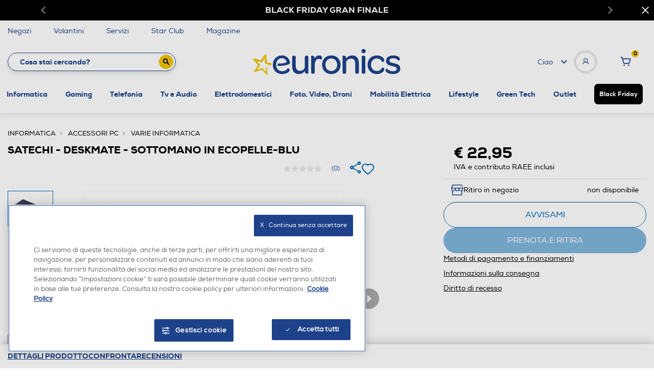

--- FILE ---
content_type: text/html;charset=UTF-8
request_url: https://www.euronics.it/informatica/accessori-pc/varie-informatica/satechi---deskmate---sottomano-in-ecopelle-blu/222003303.html
body_size: 39080
content:
<!DOCTYPE html>
<html lang="it">
<head>
<!--[if gt IE 9]><!-->
<script>//common/scripts.isml</script>
<script defer type="text/javascript" src="/on/demandware.static/Sites-euronics-Site/-/it_IT/v1764154229610/js/main.js"></script>



    

        <script defer type="text/javascript" src="/on/demandware.static/Sites-euronics-Site/-/it_IT/v1764154229610/js/productDetail.js"></script>

    



    

        <script defer type="text/javascript" src="/on/demandware.static/Sites-euronics-Site/-/it_IT/v1764154229610/js/onlyPdpScripts.js"></script>

    



    

        <script defer type="text/javascript" src="//unpkg.com/@google/markerclustererplus@4.0.1/dist/markerclustererplus.min.js"></script>

    



    

        <script defer type="text/javascript" src="//maps.googleapis.com/maps/api/js?key=AIzaSyAWdTpUseZ4cxAWFDEc8mldUjuRSZEjg-E&amp;language=it-IT&amp;libraries=places"></script>

    



    

        <script defer type="text/javascript" src="//sdk.woosmap.com/localities/localitieswidget.js?key=woos-219798cf-340b-3d79-9372-388cdf0702f3"></script>

    



    

        <script defer type="text/javascript" src="/on/demandware.static/Sites-euronics-Site/-/it_IT/v1764154229610/js/storeLocator.js"></script>

    



    

        <script defer type="text/javascript" src="/on/demandware.static/Sites-euronics-Site/-/it_IT/v1764154229610/js/storeAvailability.js"></script>

    



    

        <script defer type="text/javascript" src="//apps.bazaarvoice.com/deployments/euronics-it/main_site/production/it_IT/bv.js"></script>

    



    

        <script defer type="text/javascript" src="/on/demandware.static/Sites-euronics-Site/-/it_IT/v1764154229610/js/pdpSummary.js"></script>

    



    

        <script defer type="text/javascript" src="/on/demandware.static/Sites-euronics-Site/-/it_IT/v1764154229610/js/backInStock.js"></script>

    






<script async src="https://eu-library.klarnaservices.com/lib.js" data-client-id="34f9b797-588a-5d14-bde3-dc0fd68b2aaf"></script>

<!--<![endif]-->
<meta charset=UTF-8>

<meta http-equiv="x-ua-compatible" content="ie=edge">

<meta name="viewport" content="width=device-width, initial-scale=1">


<title>
    SATECHI - DESKMATE - SOTTOMANO IN ECOPELLE-BLU | Euronics
</title>

<meta name="description"
    content="Varie Informatica - SATECHI - DESKMATE - SOTTOMANO IN ECOPELLE-BLU in offerta su Euronics. Approfitta degli sconti e acquista in pochi clic!" />


    <meta name="keywords" content="" />









    <link rel="canonical" href="https://www.euronics.it/informatica/accessori-pc/varie-informatica/satechi---deskmate---sottomano-in-ecopelle-blu/222003303.html"/>








<meta property="og:image" content="https://www.euronics.it/on/demandware.static/Sites-euronics-Site/-/default/dw18418145/images/euronics-logo.png" />

    
                <meta property="og:image" content="https://www.euronics.it/on/demandware.static/-/Sites-catalog_euronics_master/default/dw5a15f332/hi-res/222003303.jpg"/>
    




<link rel="apple-touch-icon" sizes="57x57" href="/on/demandware.static/Sites-euronics-Site/-/default/dw8b568d32/images/favicons/apple-icon-57x57.png">
<link rel="apple-touch-icon" sizes="60x60" href="/on/demandware.static/Sites-euronics-Site/-/default/dwa3fd8c00/images/favicons/apple-icon-60x60.png">
<link rel="apple-touch-icon" sizes="72x72" href="/on/demandware.static/Sites-euronics-Site/-/default/dwfafdfaaf/images/favicons/apple-icon-72x72.png">
<link rel="apple-touch-icon" sizes="76x76" href="/on/demandware.static/Sites-euronics-Site/-/default/dw2bd46d2a/images/favicons/apple-icon-76x76.png">
<link rel="apple-touch-icon" sizes="114x114" href="/on/demandware.static/Sites-euronics-Site/-/default/dwde9a58ad/images/favicons/apple-icon-114x114.png">
<link rel="apple-touch-icon" sizes="120x120" href="/on/demandware.static/Sites-euronics-Site/-/default/dw58c1424c/images/favicons/apple-icon-120x120.png">
<link rel="apple-touch-icon" sizes="144x144" href="/on/demandware.static/Sites-euronics-Site/-/default/dw56290493/images/favicons/apple-icon-144x144.png">
<link rel="apple-touch-icon" sizes="152x152" href="/on/demandware.static/Sites-euronics-Site/-/default/dw4277489c/images/favicons/apple-icon-152x152.png">
<link rel="apple-touch-icon" sizes="180x180" href="/on/demandware.static/Sites-euronics-Site/-/default/dw47ebf718/images/favicons/apple-icon-180x180.png">
<link rel="icon" type="image/png" sizes="192x192"
    href="/on/demandware.static/Sites-euronics-Site/-/default/dw5dcd1e25/images/favicons/android-icon-192x192.png">
<link rel="icon" type="image/png" sizes="32x32" href="/on/demandware.static/Sites-euronics-Site/-/default/dwd1b39ae8/images/favicons/favicon-32x32.png">
<link rel="icon" type="image/png" sizes="96x96" href="/on/demandware.static/Sites-euronics-Site/-/default/dwc2fc77cc/images/favicons/favicon-96x96.png">
<link rel="icon" type="image/png" sizes="16x16" href="/on/demandware.static/Sites-euronics-Site/-/default/dw22d284c5/images/favicons/favicon-16x16.png">
<link rel="manifest" href="/on/demandware.static/Sites-euronics-Site/-/default/dwbcb69d5b/images/favicons/manifest.json">
<meta name="msapplication-TileColor" content="#ffffff">
<meta name="msapplication-TileImage" content="/on/demandware.static/Sites-euronics-Site/-/default/dw96fe0e76/images/favicons/ms-icon-144x144.png">
<meta name="theme-color" content="#ffffff">

<link rel="stylesheet" href="/on/demandware.static/Sites-euronics-Site/-/it_IT/v1764154229610/css/global.css" />

<link href="/on/demandware.static/Sites-euronics-Site/-/it_IT/v1764154229610/../fonts/euronics-heavy.woff2" rel="preload" as="font" type="font/woff2"
    crossorigin />
<link href="/on/demandware.static/Sites-euronics-Site/-/it_IT/v1764154229610/../fonts/euronics-regular.woff2" rel="preload" as="font" type="font/woff2"
    crossorigin />

<script>
        var loyaltyState = "false";
        var loyaltyLevel = "";
        window.eurObj = {
            "woosmapkey" : "woos-219798cf-340b-3d79-9372-388cdf0702f3",
            "mapIconsPath" : "/on/demandware.static/-/Sites-euronics-Library/it_IT/storeIcons",
            "userID" : "",
            "starClub" : loyaltyState === 'true' ? loyaltyState + ' - ' + loyaltyLevel : loyaltyState
        }
    </script>

    <link rel="stylesheet" href="/on/demandware.static/Sites-euronics-Site/-/it_IT/v1764154229610/css/product/new-detail.css"  />








    <!-- Live Story Main Script -->
    <script type="text/javascript">(function(d,w,s,u,y,z) { y=d.createElement(s);
        z=d.getElementsByTagName(s)[0]; y.src=u; y.type="text/javascript"; y.async=1; z.parentNode.insertBefore(y,z);
        })(document,window,"script","https://assets.livestory.io/dist/livestory-euronics.min.js");
    </script>
    <script type="text/javascript">
        window.LS_CONTROLLER_URL = "https://www.euronics.it/on/demandware.store/Sites-euronics-Site/it_IT/Livestory-Parse";
    </script>


<!-- Marketing Cloud Analytics -->
<script type="text/javascript" src="//100001654.collect.igodigital.com/collect.js"></script>
<!-- End Marketing Cloud Analytics -->



    <link rel="stylesheet prefetch" href="/on/demandware.static/Sites-euronics-Site/-/it_IT/v1764154229610/css/skin/skin.css" />
    <link rel="stylesheet prefetch" href="https://cdnjs.cloudflare.com/ajax/libs/tiny-slider/2.9.2/tiny-slider.css">

    

    <script>
analyticsEvent = function() {};
analyticsSocial = function() {};
window.dataLayer = window.dataLayer || [];

window.pageType = "product page";
window.emailHash = "";
window.userIdHash = "";
window.phoneHash = "";
var isNewUser = sessionStorage.getItem("isNewUser") || false;
var loggedIn = sessionStorage.getItem("loggedIn") || false;

// eventLogin - Login eseguito correttamente
if(loggedIn) {
    dataLayer.push({
    event: "eventLogin",
    eventCategory: "Login",
    eventAction: "Accesso",
    tipoCliente: "Cliente",
    userId: eurObj.userID,
    email_sha256: emailHash,
    phone_sha256: phoneHash,
    userId_sha256: userIdHash,
    loggedStatus: "loggedIn",
    starClub: eurObj.starClub,
    eventNonInt: true
    })

    sessionStorage.removeItem("loggedIn");
}

if(!isNewUser) {
    if(eurObj["userID"].length) {
            dataLayer.push({'userId': eurObj["userID"]});
            dataLayer.push({
                'loggedStatus': 'loggedIn',
                'tipoCliente' : 'Cliente',
                'starClub' : eurObj.starClub,
                email_sha256: emailHash,
                phone_sha256: phoneHash,
                userId_sha256: userIdHash,
            });
    }else{
        dataLayer.push({
            'tipoCliente' : 'Anonimo'
        });
    }
}else {
    dataLayer.push({
        'loggedStatus': 'loggedIn',
        'tipoCliente' : 'NuovoCliente',
        'starClub' : eurObj.starClub,
        email_sha256: emailHash,
        phone_sha256: phoneHash,
        userId_sha256: userIdHash,
    });
    
    // eventRegistrazione - Registrazione durante il checkout
    if(window.pageType == 'checkout'){
        var res;
        if(emailHash !== ''){
            res = dataLayer.push({
            event: "eventRegistrazione",
            eventCategory: "Registrazione",
            eventAction: "Invio form",
            eventNonInt: true,
            userId: eurObj.userID,
                email_sha256: emailHash,
                phone_sha256: phoneHash,
                userId_sha256: userIdHash,
            tipoCliente: "NuovoCliente",
                loggedStatus: "loggedIn",
                starClub: eurObj.starClub
            });
        } else {
            res = dataLayer.push({
                event: "eventRegistrazione",
                eventCategory: "Registrazione",
                eventAction: "Invio form",
                eventNonInt: true,
                userId: eurObj.userID,
                tipoCliente: "NuovoCliente",
                loggedStatus: "loggedIn",
                starClub: eurObj.starClub
            });
        }
    }
}

if('product page' != '404'){
    dataLayer.push({'pageType': 'product page'});
}else{
    dataLayer.push({'errorType': 'product page'});
}
</script>

    <!-- anti-flicker snippet (recommended)  -->
<style>.async-hide { opacity: 0 !important} </style>
<script>(function(a,s,y,n,c,h,i,d,e){s.className+=' '+y;h.start=1*new Date;
h.end=i=function(){s.className=s.className.replace(RegExp(' ?'+y),'')};
(a[n]=a[n]||[]).hide=h;setTimeout(function(){i();h.end=null},c);h.timeout=c;
})(window,document.documentElement,'async-hide','dataLayer',4000,
{'OPT-KF5SBPF':true});</script>

<script src=https://www.googleoptimize.com/optimize.js?id=OPT-KF5SBPF></script>

    <!-- Google Tag Manager -->
    <script>(function(w,d,s,l,i){w[l]=w[l]||[];w[l].push({'gtm.start':
new Date().getTime(),event:'gtm.js'});var f=d.getElementsByTagName(s)[0],
j=d.createElement(s),dl=l!='dataLayer'?'&l='+l:'';j.async=true;j.src=
'https://www.googletagmanager.com/gtm.js?id='+i+dl;f.parentNode.insertBefore(j,f);
})(window,document,'script','dataLayer','GTM-MSHW3C7');</script>
    <!-- End Google Tag Manager -->



    <!-- Start VWO Async SmartCode -->
        <link rel="preconnect" href="https://dev.visualwebsiteoptimizer.com" />
        <script type='text/javascript' id='vwoCode'>
        window._vwo_code || (function() {
        var account_id=991362,
        version=2.1,
        settings_tolerance=2000,
        hide_element='body',
        hide_element_style = 'opacity:0 !important;filter:alpha(opacity=0) !important;background:none !important;transition:none !important;',
        /* DO NOT EDIT BELOW THIS LINE */
        f=false,w=window,d=document,v=d.querySelector('#vwoCode'),cK='_vwo_'+account_id+'_settings',cc={};try{var c=JSON.parse(localStorage.getItem('_vwo_'+account_id+'_config'));cc=c&&typeof c==='object'?c:{}}catch(e){}var stT=cc.stT==='session'?w.sessionStorage:w.localStorage;code={nonce:v&&v.nonce,use_existing_jquery:function(){return typeof use_existing_jquery!=='undefined'?use_existing_jquery:undefined},library_tolerance:function(){return typeof library_tolerance!=='undefined'?library_tolerance:undefined},settings_tolerance:function(){return cc.sT||settings_tolerance},hide_element_style:function(){return'{'+(cc.hES||hide_element_style)+'}'},hide_element:function(){if(performance.getEntriesByName('first-contentful-paint')[0]){return''}return typeof cc.hE==='string'?cc.hE:hide_element},getVersion:function(){return version},finish:function(e){if(!f){f=true;var t=d.getElementById('_vis_opt_path_hides');if(t)t.parentNode.removeChild(t);if(e)(new Image).src='https://dev.visualwebsiteoptimizer.com/ee.gif?a='+account_id+e}},finished:function(){return f},addScript:function(e){var t=d.createElement('script');t.type='text/javascript';if(e.src){t.src=e.src}else{t.text=e.text}v&&t.setAttribute('nonce',v.nonce);d.getElementsByTagName('head')[0].appendChild(t)},load:function(e,t){var n=this.getSettings(),i=d.createElement('script'),r=this;t=t||{};if(n){i.textContent=n;d.getElementsByTagName('head')[0].appendChild(i);if(!w.VWO||VWO.caE){stT.removeItem(cK);r.load(e)}}else{var o=new XMLHttpRequest;o.open('GET',e,true);o.withCredentials=!t.dSC;o.responseType=t.responseType||'text';o.onload=function(){if(t.onloadCb){return t.onloadCb(o,e)}if(o.status===200||o.status===304){_vwo_code.addScript({text:o.responseText})}else{_vwo_code.finish('&e=loading_failure:'+e)}};o.onerror=function(){if(t.onerrorCb){return t.onerrorCb(e)}_vwo_code.finish('&e=loading_failure:'+e)};o.send()}},getSettings:function(){try{var e=stT.getItem(cK);if(!e){return}e=JSON.parse(e);if(Date.now()>e.e){stT.removeItem(cK);return}return e.s}catch(e){return}},init:function(){if(d.URL.indexOf('__vwo_disable__')>-1)return;var e=this.settings_tolerance();w._vwo_settings_timer=setTimeout(function(){_vwo_code.finish();stT.removeItem(cK)},e);var t;if(this.hide_element()!=='body'){t=d.createElement('style');var n=this.hide_element(),i=n?n+this.hide_element_style():'',r=d.getElementsByTagName('head')[0];t.setAttribute('id','_vis_opt_path_hides');v&&t.setAttribute('nonce',v.nonce);t.setAttribute('type','text/css');if(t.styleSheet)t.styleSheet.cssText=i;else t.appendChild(d.createTextNode(i));r.appendChild(t)}else{t=d.getElementsByTagName('head')[0];var i=d.createElement('div');i.style.cssText='z-index: 2147483647 !important;position: fixed !important;left: 0 !important;top: 0 !important;width: 100% !important;height: 100% !important;background: white !important;display: block !important;';i.setAttribute('id','_vis_opt_path_hides');i.classList.add('_vis_hide_layer');t.parentNode.insertBefore(i,t.nextSibling)}var o=window._vis_opt_url||d.URL,s='https://dev.visualwebsiteoptimizer.com/j.php?a='+account_id+'&u='+encodeURIComponent(o)+'&vn='+version;if(w.location.search.indexOf('_vwo_xhr')!==-1){this.addScript({src:s})}else{this.load(s+'&x=true')}}};w._vwo_code=code;code.init();})();
        </script>
    <!-- End VWO Async SmartCode -->
<script type="text/javascript">//<!--
/* <![CDATA[ (head-active_data.js) */
var dw = (window.dw || {});
dw.ac = {
    _analytics: null,
    _events: [],
    _category: "",
    _searchData: "",
    _anact: "",
    _anact_nohit_tag: "",
    _analytics_enabled: "true",
    _timeZone: "Europe/Rome",
    _capture: function(configs) {
        if (Object.prototype.toString.call(configs) === "[object Array]") {
            configs.forEach(captureObject);
            return;
        }
        dw.ac._events.push(configs);
    },
	capture: function() { 
		dw.ac._capture(arguments);
		// send to CQ as well:
		if (window.CQuotient) {
			window.CQuotient.trackEventsFromAC(arguments);
		}
	},
    EV_PRD_SEARCHHIT: "searchhit",
    EV_PRD_DETAIL: "detail",
    EV_PRD_RECOMMENDATION: "recommendation",
    EV_PRD_SETPRODUCT: "setproduct",
    applyContext: function(context) {
        if (typeof context === "object" && context.hasOwnProperty("category")) {
        	dw.ac._category = context.category;
        }
        if (typeof context === "object" && context.hasOwnProperty("searchData")) {
        	dw.ac._searchData = context.searchData;
        }
    },
    setDWAnalytics: function(analytics) {
        dw.ac._analytics = analytics;
    },
    eventsIsEmpty: function() {
        return 0 == dw.ac._events.length;
    }
};
/* ]]> */
// -->
</script>
<script type="text/javascript">//<!--
/* <![CDATA[ (head-cquotient.js) */
var CQuotient = window.CQuotient = {};
CQuotient.clientId = 'bfpn-euronics';
CQuotient.realm = 'BFPN';
CQuotient.siteId = 'euronics';
CQuotient.instanceType = 'prd';
CQuotient.locale = 'it_IT';
CQuotient.fbPixelId = '__UNKNOWN__';
CQuotient.activities = [];
CQuotient.cqcid='';
CQuotient.cquid='';
CQuotient.cqeid='';
CQuotient.cqlid='';
CQuotient.apiHost='api.cquotient.com';
/* Turn this on to test against Staging Einstein */
/* CQuotient.useTest= true; */
CQuotient.useTest = ('true' === 'false');
CQuotient.initFromCookies = function () {
	var ca = document.cookie.split(';');
	for(var i=0;i < ca.length;i++) {
	  var c = ca[i];
	  while (c.charAt(0)==' ') c = c.substring(1,c.length);
	  if (c.indexOf('cqcid=') == 0) {
		CQuotient.cqcid=c.substring('cqcid='.length,c.length);
	  } else if (c.indexOf('cquid=') == 0) {
		  var value = c.substring('cquid='.length,c.length);
		  if (value) {
		  	var split_value = value.split("|", 3);
		  	if (split_value.length > 0) {
			  CQuotient.cquid=split_value[0];
		  	}
		  	if (split_value.length > 1) {
			  CQuotient.cqeid=split_value[1];
		  	}
		  	if (split_value.length > 2) {
			  CQuotient.cqlid=split_value[2];
		  	}
		  }
	  }
	}
}
CQuotient.getCQCookieId = function () {
	if(window.CQuotient.cqcid == '')
		window.CQuotient.initFromCookies();
	return window.CQuotient.cqcid;
};
CQuotient.getCQUserId = function () {
	if(window.CQuotient.cquid == '')
		window.CQuotient.initFromCookies();
	return window.CQuotient.cquid;
};
CQuotient.getCQHashedEmail = function () {
	if(window.CQuotient.cqeid == '')
		window.CQuotient.initFromCookies();
	return window.CQuotient.cqeid;
};
CQuotient.getCQHashedLogin = function () {
	if(window.CQuotient.cqlid == '')
		window.CQuotient.initFromCookies();
	return window.CQuotient.cqlid;
};
CQuotient.trackEventsFromAC = function (/* Object or Array */ events) {
try {
	if (Object.prototype.toString.call(events) === "[object Array]") {
		events.forEach(_trackASingleCQEvent);
	} else {
		CQuotient._trackASingleCQEvent(events);
	}
} catch(err) {}
};
CQuotient._trackASingleCQEvent = function ( /* Object */ event) {
	if (event && event.id) {
		if (event.type === dw.ac.EV_PRD_DETAIL) {
			CQuotient.trackViewProduct( {id:'', alt_id: event.id, type: 'raw_sku'} );
		} // not handling the other dw.ac.* events currently
	}
};
CQuotient.trackViewProduct = function(/* Object */ cqParamData){
	var cq_params = {};
	cq_params.cookieId = CQuotient.getCQCookieId();
	cq_params.userId = CQuotient.getCQUserId();
	cq_params.emailId = CQuotient.getCQHashedEmail();
	cq_params.loginId = CQuotient.getCQHashedLogin();
	cq_params.product = cqParamData.product;
	cq_params.realm = cqParamData.realm;
	cq_params.siteId = cqParamData.siteId;
	cq_params.instanceType = cqParamData.instanceType;
	cq_params.locale = CQuotient.locale;
	
	if(CQuotient.sendActivity) {
		CQuotient.sendActivity(CQuotient.clientId, 'viewProduct', cq_params);
	} else {
		CQuotient.activities.push({activityType: 'viewProduct', parameters: cq_params});
	}
};
/* ]]> */
// -->
</script>



</head>
<body>
<!-- Google Tag Manager (noscript) -->
<noscript><iframe
                src="https://www.googletagmanager.com/ns.html?id=GTM-MSHW3C7"
                height="0" width="0" style="display:none;visibility:hidden"></iframe></noscript>
<!-- End Google Tag Manager (noscript) -->

<div class="page" data-action="Product-Show" data-querystring="pid=222003303" >




<header>
    <a href="#maincontent" class="skip" aria-label="Skip to main content">Skip to main content</a>
<a href="#footercontent" class="skip" aria-label="Skip to footer content">Skip to footer content</a>

    

    <div class="default-stripebar-slot">
        
	 


	<div class="html-slot-container">
    
        
            <div id="carouselExampleControls" class="campaign-banner d-none carousel slide" data-ride="carousel"> <!-- Se si vuole impostare un colore unico, va messo qui, come classe o stile inline -->
    <div class="campaign-banner-container carousel-inner">
        <div class="campaign-banner-message carousel-item active" style="background-color: black;">
            <!-- Se si vuole mettere un colore sulla singola slide, va messo qui, come classe o stile inline -->
            <div class="carousel-caption">
                
                 <p>
                    <a href="https://www.euronics.it/black-friday/" data-banner-id="blackfriday_25nov-1dic2025" data-banner-type="top_header_banner" data-banner-name="blackfriday_25nov-1dic2025_stripehp">
                      <span id="desktop" style="color:white"><strong>BLACK FRIDAY GRAN FINALE</strong></span>
                      <span id="mobile" style="color:white"><strong>BLACK FRIDAY GRAN FINALE</strong></span>
                    </a>
                </p>
                
            </div>
        </div>

        
    
        
        
        <div class="close-button">
            <button style="color: white"> <i class="icon-cancel"></i>

            </button>
        </div>
                <a class="carousel-control-prev" href="#carouselExampleControls" role="button" data-slide="prev" style="color: white">
                <i class="icon-freccia-sx"> </i>
        </a>
            <a class="carousel-control-next" href="#carouselExampleControls" role="button" data-slide="next" style="color: white">
                <i class="icon-freccia-dx"> </i>
        </a>
    </div>
</div>

<style>
    @media screen and (min-width: 897px) {
        #mobile {
            display: none !important;
        }
    }
     
    @media screen and (max-width: 897px) {
        #desktop {
            display: none !important;
        }
    }
</style>
        
    
</div>
 
	
    </div>

    <div data-component="services-desktop">
        
	 


	<div class="html-slot-container">
    
        
            <div class="container menu-services">
  <a class="openModalMap" href="https://www.euronics.it/storeLocator?showMap=true&amp;horizontalView=true&amp;isForm=true&amp;pview=marker">
    <!--<i class="icon-pin"></i>--> Negozi</a>
  <a href="https://www.euronics.it/volantini">
    <!--<i class="icon-volantino"></i> -->Volantini</a>
  <a href="https://www.euronics.it/servizi/">
    <!--<i class="icon-ok"></i>--> Servizi</a>
 <a data-option="Star Club" href="https://www.euronics.it/star-club">
    <!--<i class="icon-euronics-club"></i> -->Star Club</a>
<a data-option="Magazine" class="hide-on-mobile" href="https://www.euronics.it/tecnologia-piu-avanti/ls-tecnologia-piu-avanti.html">
    Magazine</a>
 <!--  <a href="/" class="d-none float-right">
    <i class="icon-email"></i> Newsletter </a>-->
</div>
        
    
</div>
 
	
    </div>


    <div class="container px-0">
        <div class="miniModalMap">

            <div class="h5 txt-eur-blue mb-4">Trova il tuo negozio Euronics</div>
            <p class="body-medium mb-4">Inserisci il tuo indirizzo e trova il volantino con le offerte del punto vendita pi&ugrave; vicino a te nel raggio di 50km.</p>

            <div class="top-map-page mb-5">
                <div class="search-location-wrap">
                    <div class="localities-input-wrapper"><div class="localities-input-container"><input class="input-bb localities-input" id="search-location-top" placeholder="Ricerca per citt&agrave; o indirizzo" autocomplete="off" role="combobox" tabindex="0"></div></div>
                    <i class="icon-search"></i>
                </div>
            </div>
            <div class="top-map-page">
                <span class="get-user-map"><i class="icon-mappa"></i> <u class="body-small">Vedi la mappa</u></span>
                <span class="get-user-location"><i class="icon-direzione"></i> <u class="body-small">Trovami</u></span>
                <span class="region-search"><i class="icon-italy"></i> <a href="/elenco-negozi-per-regione"><u class="body-small">Cerca per regioni</u></a></span>
            </div>
        </div>
    </div>

    <nav class="main-header" role="navigation">


        <!-- Header Searchbar Navbar (style inside _header.scss)-->

        <div class="header container" data-component="innerheader">
            <div class="first-half-header">
                <div class="input-wrapper">

        <form role="search"
          action="/search"
          method="get"
          data-home="https://www.euronics.it/"
          name="simpleSearch">
        <input class="form-control search-field font-bold"
               type="text"
               name="q"
               value=""
               placeholder="Cosa stai cercando?"
               role="combobox"
               aria-describedby="search-assistive-text"
               aria-haspopup="listbox"
               aria-owns="search-results"
               aria-expanded="false"
               aria-autocomplete="list"
               aria-activedescendant=""
               aria-controls="search-results"
               aria-label="Inserisci parola chiave o numero articolo"
               autocomplete="off" />
        <button type="reset" name="reset-button" class="reset-button d-none" aria-label="Clear search keywords"><i class="icon-cancel"></i></button>
        <button class="submit-button" type="submit" name="search-button" aria-label="Submit search keywords"><i class="icon-search"></i></button>
        <div class="suggestions-wrapper" data-url="/on/demandware.store/Sites-euronics-Site/it_IT/SearchServices-GetSuggestions?q="></div>
        <input type="hidden" value="it_IT" name="lang">

    </form>
</div>
<div class="slide-left-wrapper">
    <span class="font-bold">Prodotti</span>
    <i class="icon-freccia-down"></i>
</div>
            </div>

            <div class="main-logo">
                <a class="logo-home" href="https://www.euronics.it/" title="Euronics Home">
                    <img src="/on/demandware.static/Sites-euronics-Site/-/default/dw94025fb7/images/logo.svg" alt="logo Euronics">
                </a>
            </div>

            <div class="header-welcome">
                <div class="welcome-wrapper">
                    


    <span class="welcome-span">Ciao </span>
    <i class="icon-freccia-down welcome-freccia"></i>
    <div class="welcome-user">
        <i class="icon-user"></i>
    </div>

    <div class="menu-user" data-toggle="dropdown" aria-haspopup="true" aria-expanded="false">

    </div>

    <div class="dropdown-menu">
        <a rel="nofollow" class="mt-2 dropdown-item" href="/whishlist">
            <i class="icon-heart"></i>
            <span>Wishlist</span>
        </a>
        <a rel="nofollow" class="dropdown-item" href="/orderStatus">
            <i class="icon-box"></i>
                <span>Ordini online</span>
        </a>
        <a rel="nofollow" class="dropdown-item " href="/star-club">
            <i class="icon-euronics-club"></i>
            <span>Star Club</span>
        </a>
        <a rel="nofollow" class="dropdown-item " href="/areaCliente">
            <span class="user-menu-special-item">Area Clienti</span>
        </a>
        <div class="dropdown-divider"></div>
        <a rel="nofollow" class="dropdown-item registerBtn"
            href="/registration?rurl=3"><i></i><span>Registrati</span></a>
        <a rel="nofollow" class="dropdown-item"
            href="https://www.euronics.it/login"><i></i><span>Accedi</span></a>
    </div>



                </div>
                <div class="welcome-cart">
                    <div class="minicart" data-action-url="/on/demandware.store/Sites-euronics-Site/it_IT/Cart-MiniCartShow">
                        <div class="minicart-total search">
    <a rel="nofollow" class="minicart-link" href="https://www.euronics.it/cart" title="Cart 0 Items" aria-label="Cart 0 Items" aria-haspopup="true">
        <i class="icon-cart text-primary"></i>
        <span class="num-cart">
            <span class="minicart-quantity">
                0
            </span>
        </span>
    </a>
</div>
<div class="popover popover-bottom"></div>

                    </div>
                </div>
            </div>

            <div class="hamburger-menu">
                <button class="navbar-toggler" type="button" aria-controls="sg-navbar-collapse" aria-expanded="false" aria-label="Toggle navigation">
                    <i class="icon-hamburger"></i>
                </button>
            </div>
        </div>

        <div class="main-menu navbar-toggleable-sm menu-toggleable-left multilevel-dropdown d-none d-md-block d-lg-block" id="sg-navbar-collapse">
            <div class="container px-0">
                <nav class="navbar navbar-expand-md bg-inverse col-12">
    <div class="logo-home-mobile align-items-center justify-content-center">
        <a class="logo-home" href="https://www.euronics.it/" title="Euronics Home">
            <img src="/on/demandware.static/Sites-euronics-Site/-/default/dw94025fb7/images/logo.svg" alt="logo">
        </a>
    </div>
    <div class="close-menu clearfix d-lg-none">

        <div class="back float-left">
            <button role="button" aria-label="Back to previous menu">
                <i class="icon-freccia-sx"></i>
            </button>
        </div>
        <div class="close-button float-right">
            <button role="button" aria-label="Close Menu">
                <i class="icon-cancel"></i>
            </button>
        </div>
    </div>
    <div class="menu-group" role="navigation">
        <div class="d-lg-none" data-component="services-mobile">
                
	 


	<div class="html-slot-container">
    
        
            <div class="container menu-services">
  <a class="openModalMap" href="https://www.euronics.it/storeLocator?showMap=true&amp;horizontalView=true&amp;isForm=true&amp;pview=marker">
    <!--<i class="icon-pin"></i>--> Negozi</a>
  <a href="https://www.euronics.it/volantini">
    <!--<i class="icon-volantino"></i> -->Volantini</a>
  <a href="https://www.euronics.it/servizi/">
    <!--<i class="icon-ok"></i>--> Servizi</a>
 <a data-option="Star Club" href="https://www.euronics.it/star-club">
    <!--<i class="icon-euronics-club"></i> -->Star Club</a>
<a data-option="Magazine" class="hide-on-mobile" href="https://www.euronics.it/tecnologia-piu-avanti/ls-tecnologia-piu-avanti.html">
    Magazine</a>
 <!--  <a href="/" class="d-none float-right">
    <i class="icon-email"></i> Newsletter </a>-->
</div>
        
    
</div>
 
	
        </div>
        <div class="menu-helper">

        </div>
        <ul class="nav navbar-nav" role="menu" style="position:relative">
            
                
                    
                        <li class="nav-item dropdown" role="presentation" data-firstlevel-id="informatica">
                            <a href="/informatica/" id="informatica" class="nav-link dropdown-toggle" role="button" data-toggle="dropdown" aria-haspopup="true" aria-expanded="false" tabindex="0">Informatica</a>
                            
                            <ul class="dropdown-menu" role="menu" aria-hidden="true" aria-label="informatica">
    
        
            <li class="dropdown-item dropdown" role="presentation">
                <a href="/informatica/computer-portatili/" id="computerPortatili" data-parent-category='informatica' class="dropdown-link dropdown-toggle font-bold" role="button" data-toggle="dropdown" aria-haspopup="true" aria-expanded="false" tabindex="0">Computer Portatili</a>
                
                <ul class="dropdown-menu" role="menu" aria-hidden="true" aria-label="computerPortatili">
    
        
            <li class="dropdown-item" role="presentation">
                <a href="/informatica/computer-portatili/notebook/" id="40.0900" data-parent-category='computerPortatili' role="menuitem" class="dropdown-link" tabindex="-1">Notebook</a>
            </li>
        
    
        
            <li class="dropdown-item" role="presentation">
                <a href="/informatica/computer-portatili/notebook-convertibili-2-in-1/" id="40.0860X" data-parent-category='computerPortatili' role="menuitem" class="dropdown-link" tabindex="-1">Notebook Convertibili 2-in-1</a>
            </li>
        
    
        
            <li class="dropdown-item" role="presentation">
                <a href="/informatica/computer-portatili/chromebook/" id="40.0860Y" data-parent-category='computerPortatili' role="menuitem" class="dropdown-link" tabindex="-1">Chromebook</a>
            </li>
        
    
        
            <li class="dropdown-item" role="presentation">
                <a href="/informatica/computer-portatili/notebook-gaming/" id="40.0860Z" data-parent-category='computerPortatili' role="menuitem" class="dropdown-link" tabindex="-1">Notebook Gaming</a>
            </li>
        
    
        
            <li class="dropdown-item" role="presentation">
                <a href="/informatica/computer-portatili/copilot-plus-pc/" id="copilot-plus-pc" data-parent-category='computerPortatili' role="menuitem" class="dropdown-link" tabindex="-1">Copilot Plus PC</a>
            </li>
        
    
</ul>

            </li>
        
    
        
            <li class="dropdown-item dropdown" role="presentation">
                <a href="/informatica/mac/" id="mac" data-parent-category='computerPortatili' class="dropdown-link dropdown-toggle font-bold" role="button" data-toggle="dropdown" aria-haspopup="true" aria-expanded="false" tabindex="0">Mac</a>
                
                <ul class="dropdown-menu" role="menu" aria-hidden="true" aria-label="mac">
    
        
            <li class="dropdown-item" role="presentation">
                <a href="/informatica/mac/macbook/" id="40.0860W" data-parent-category='mac' role="menuitem" class="dropdown-link" tabindex="-1">Macbook</a>
            </li>
        
    
        
            <li class="dropdown-item" role="presentation">
                <a href="/informatica/mac/imac/" id="40.0850W" data-parent-category='mac' role="menuitem" class="dropdown-link" tabindex="-1">iMac</a>
            </li>
        
    
        
            <li class="dropdown-item" role="presentation">
                <a href="/informatica/mac/mac-mini/" id="40.0850Y" data-parent-category='mac' role="menuitem" class="dropdown-link" tabindex="-1">Mac mini</a>
            </li>
        
    
</ul>

            </li>
        
    
        
            <li class="dropdown-item dropdown" role="presentation">
                <a href="/informatica/pc-desktop/" id="pcDesktop" data-parent-category='mac' class="dropdown-link dropdown-toggle font-bold" role="button" data-toggle="dropdown" aria-haspopup="true" aria-expanded="false" tabindex="0">Pc Desktop</a>
                
                <ul class="dropdown-menu" role="menu" aria-hidden="true" aria-label="pcDesktop">
    
        
            <li class="dropdown-item" role="presentation">
                <a href="/informatica/pc-desktop/desktop/" id="40.0850" data-parent-category='pcDesktop' role="menuitem" class="dropdown-link" tabindex="-1">Desktop</a>
            </li>
        
    
        
            <li class="dropdown-item" role="presentation">
                <a href="/informatica/pc-desktop/all-in-one/" id="40.0850X" data-parent-category='pcDesktop' role="menuitem" class="dropdown-link" tabindex="-1">All-in-one</a>
            </li>
        
    
        
            <li class="dropdown-item" role="presentation">
                <a href="/informatica/pc-desktop/pc-gaming/" id="40.0850Z" data-parent-category='pcDesktop' role="menuitem" class="dropdown-link" tabindex="-1">PC Gaming</a>
            </li>
        
    
</ul>

            </li>
        
    
        
            <li class="dropdown-item dropdown" role="presentation">
                <a href="/informatica/monitor/" id="monitor" data-parent-category='pcDesktop' class="dropdown-link dropdown-toggle font-bold" role="button" data-toggle="dropdown" aria-haspopup="true" aria-expanded="false" tabindex="0">Monitor</a>
                
                <ul class="dropdown-menu" role="menu" aria-hidden="true" aria-label="monitor">
    
        
            <li class="dropdown-item" role="presentation">
                <a href="/informatica/monitor/monitor-pc/" id="40.0800" data-parent-category='monitor' role="menuitem" class="dropdown-link" tabindex="-1">Monitor Pc</a>
            </li>
        
    
        
            <li class="dropdown-item" role="presentation">
                <a href="/informatica/monitor/monitor-full-hd/" id="40.0800W" data-parent-category='monitor' role="menuitem" class="dropdown-link" tabindex="-1">Monitor Full Hd</a>
            </li>
        
    
        
            <li class="dropdown-item" role="presentation">
                <a href="/informatica/monitor/monitor-gaming/" id="40.0800X" data-parent-category='monitor' role="menuitem" class="dropdown-link" tabindex="-1">Monitor Gaming</a>
            </li>
        
    
        
            <li class="dropdown-item" role="presentation">
                <a href="/informatica/monitor/monitor-4k/" id="40.0800Y" data-parent-category='monitor' role="menuitem" class="dropdown-link" tabindex="-1">Monitor 4k</a>
            </li>
        
    
        
            <li class="dropdown-item" role="presentation">
                <a href="/informatica/monitor/monitor-21-noni/" id="40.0800Z" data-parent-category='monitor' role="menuitem" class="dropdown-link" tabindex="-1">Monitor 21 Noni</a>
            </li>
        
    
</ul>

            </li>
        
    
        
            <li class="dropdown-item dropdown" role="presentation">
                <a href="/informatica/tablet-ed-ebook-reader/" id="tabletEdEbookReader" data-parent-category='monitor' class="dropdown-link dropdown-toggle font-bold" role="button" data-toggle="dropdown" aria-haspopup="true" aria-expanded="false" tabindex="0">Tablet ed Ebook Reader</a>
                
                <ul class="dropdown-menu" role="menu" aria-hidden="true" aria-label="tabletEdEbookReader">
    
        
            <li class="dropdown-item" role="presentation">
                <a href="/informatica/tablet-ed-ebook-reader/tablet/" id="40.0940" data-parent-category='tabletEdEbookReader' role="menuitem" class="dropdown-link" tabindex="-1">Tablet</a>
            </li>
        
    
        
            <li class="dropdown-item" role="presentation">
                <a href="/informatica/tablet-ed-ebook-reader/tablet-android/" id="40.0940X" data-parent-category='tabletEdEbookReader' role="menuitem" class="dropdown-link" tabindex="-1">Tablet Android</a>
            </li>
        
    
        
            <li class="dropdown-item" role="presentation">
                <a href="/informatica/tablet-ed-ebook-reader/ipad/" id="40.0940W" data-parent-category='tabletEdEbookReader' role="menuitem" class="dropdown-link" tabindex="-1">iPad</a>
            </li>
        
    
        
            <li class="dropdown-item" role="presentation">
                <a href="/informatica/tablet-ed-ebook-reader/tablet-windows/" id="40.0940Y" data-parent-category='tabletEdEbookReader' role="menuitem" class="dropdown-link" tabindex="-1">Tablet Windows</a>
            </li>
        
    
        
            <li class="dropdown-item" role="presentation">
                <a href="/informatica/tablet-ed-ebook-reader/e-book-reader/" id="40.0600" data-parent-category='tabletEdEbookReader' role="menuitem" class="dropdown-link" tabindex="-1">E-book Reader</a>
            </li>
        
    
</ul>

            </li>
        
    
        
            <li class="dropdown-item dropdown" role="presentation">
                <a href="/informatica/workstation-e-server/" id="workstationServer" data-parent-category='tabletEdEbookReader' class="dropdown-link dropdown-toggle font-bold" role="button" data-toggle="dropdown" aria-haspopup="true" aria-expanded="false" tabindex="0">Workstation e Server</a>
                
                <ul class="dropdown-menu" role="menu" aria-hidden="true" aria-label="workstationServer">
    
        
            <li class="dropdown-item" role="presentation">
                <a href="/informatica/workstation-e-server/nas-storage/" id="40.1350W" data-parent-category='workstationServer' role="menuitem" class="dropdown-link" tabindex="-1">Nas Storage</a>
            </li>
        
    
        
            <li class="dropdown-item" role="presentation">
                <a href="/informatica/workstation-e-server/docking-station/" id="40.0230" data-parent-category='workstationServer' role="menuitem" class="dropdown-link" tabindex="-1">Docking Station</a>
            </li>
        
    
</ul>

            </li>
        
    
        
            <li class="dropdown-item dropdown" role="presentation">
                <a href="/informatica/stampanti-e-scanner/" id="stampantiScanner" data-parent-category='workstationServer' class="dropdown-link dropdown-toggle font-bold" role="button" data-toggle="dropdown" aria-haspopup="true" aria-expanded="false" tabindex="0">Stampanti e Scanner</a>
                
                <ul class="dropdown-menu" role="menu" aria-hidden="true" aria-label="stampantiScanner">
    
        
            <li class="dropdown-item" role="presentation">
                <a href="/informatica/stampanti-e-scanner/stampanti-laser/" id="40.1060" data-parent-category='stampantiScanner' role="menuitem" class="dropdown-link" tabindex="-1">Stampanti Laser</a>
            </li>
        
    
        
            <li class="dropdown-item" role="presentation">
                <a href="/informatica/stampanti-e-scanner/stampanti-inkjet/" id="40.1050" data-parent-category='stampantiScanner' role="menuitem" class="dropdown-link" tabindex="-1">Stampanti Inkjet</a>
            </li>
        
    
        
            <li class="dropdown-item" role="presentation">
                <a href="/informatica/stampanti-e-scanner/multifunzione/" id="40.1100" data-parent-category='stampantiScanner' role="menuitem" class="dropdown-link" tabindex="-1">Multifunzione</a>
            </li>
        
    
        
            <li class="dropdown-item" role="presentation">
                <a href="/informatica/stampanti-e-scanner/multifunzione-inkjet/" id="40.1100W" data-parent-category='stampantiScanner' role="menuitem" class="dropdown-link" tabindex="-1">Multifunzione Inkjet</a>
            </li>
        
    
        
            <li class="dropdown-item" role="presentation">
                <a href="/informatica/stampanti-e-scanner/multifunzione-laser/" id="40.1100X" data-parent-category='stampantiScanner' role="menuitem" class="dropdown-link" tabindex="-1">Multifunzione Laser</a>
            </li>
        
    
        
            <li class="dropdown-item" role="presentation">
                <a href="/informatica/stampanti-e-scanner/stampanti-fotografiche/" id="40.1080" data-parent-category='stampantiScanner' role="menuitem" class="dropdown-link" tabindex="-1">Stampanti Fotografiche</a>
            </li>
        
    
        
            <li class="dropdown-item" role="presentation">
                <a href="/informatica/stampanti-e-scanner/carta/" id="40.1200" data-parent-category='stampantiScanner' role="menuitem" class="dropdown-link" tabindex="-1">Carta</a>
            </li>
        
    
        
            <li class="dropdown-item" role="presentation">
                <a href="/informatica/stampanti-e-scanner/toner/" id="40.1300" data-parent-category='stampantiScanner' role="menuitem" class="dropdown-link" tabindex="-1">Toner</a>
            </li>
        
    
        
            <li class="dropdown-item" role="presentation">
                <a href="/informatica/stampanti-e-scanner/cartucce/" id="40.1250" data-parent-category='stampantiScanner' role="menuitem" class="dropdown-link" tabindex="-1">Cartucce</a>
            </li>
        
    
        
            <li class="dropdown-item" role="presentation">
                <a href="/informatica/stampanti-e-scanner/scanner/" id="40.1000" data-parent-category='stampantiScanner' role="menuitem" class="dropdown-link" tabindex="-1">Scanner</a>
            </li>
        
    
</ul>

            </li>
        
    
        
            <li class="dropdown-item dropdown" role="presentation">
                <a href="/informatica/hard-disk-e-storage/" id="hardDiskStorage" data-parent-category='stampantiScanner' class="dropdown-link dropdown-toggle font-bold" role="button" data-toggle="dropdown" aria-haspopup="true" aria-expanded="false" tabindex="0">Hard Disk e Storage</a>
                
                <ul class="dropdown-menu" role="menu" aria-hidden="true" aria-label="hardDiskStorage">
    
        
            <li class="dropdown-item" role="presentation">
                <a href="/informatica/hard-disk-e-storage/hard-disk/" id="40.1350" data-parent-category='hardDiskStorage' role="menuitem" class="dropdown-link" tabindex="-1">Hard Disk</a>
            </li>
        
    
        
            <li class="dropdown-item" role="presentation">
                <a href="/informatica/hard-disk-e-storage/ssd/" id="40.1350X" data-parent-category='hardDiskStorage' role="menuitem" class="dropdown-link" tabindex="-1">SSD</a>
            </li>
        
    
        
            <li class="dropdown-item" role="presentation">
                <a href="/informatica/hard-disk-e-storage/chiavette-usb/" id="40.1800" data-parent-category='hardDiskStorage' role="menuitem" class="dropdown-link" tabindex="-1">Chiavette USB</a>
            </li>
        
    
        
            <li class="dropdown-item" role="presentation">
                <a href="/informatica/hard-disk-e-storage/schede-video/" id="40.1555" data-parent-category='hardDiskStorage' role="menuitem" class="dropdown-link" tabindex="-1">Schede Video</a>
            </li>
        
    
        
            <li class="dropdown-item" role="presentation">
                <a href="/informatica/hard-disk-e-storage/gruppi-di-continuita/" id="40.1850" data-parent-category='hardDiskStorage' role="menuitem" class="dropdown-link" tabindex="-1">Gruppi Di Continuit&agrave;</a>
            </li>
        
    
        
            <li class="dropdown-item" role="presentation">
                <a href="/informatica/hard-disk-e-storage/masterizzatori/" id="40.0650" data-parent-category='hardDiskStorage' role="menuitem" class="dropdown-link" tabindex="-1">Masterizzatori</a>
            </li>
        
    
        
            <li class="dropdown-item" role="presentation">
                <a href="/informatica/hard-disk-e-storage/dvd/" id="65.0650" data-parent-category='hardDiskStorage' role="menuitem" class="dropdown-link" tabindex="-1">DVD</a>
            </li>
        
    
        
            <li class="dropdown-item" role="presentation">
                <a href="/informatica/hard-disk-e-storage/cd/" id="65.0600" data-parent-category='hardDiskStorage' role="menuitem" class="dropdown-link" tabindex="-1">CD</a>
            </li>
        
    
        
            <li class="dropdown-item" role="presentation">
                <a href="/informatica/hard-disk-e-storage/memorie-ram/" id="40.1900" data-parent-category='hardDiskStorage' role="menuitem" class="dropdown-link" tabindex="-1">Memorie Ram</a>
            </li>
        
    
        
            <li class="dropdown-item" role="presentation">
                <a href="/informatica/hard-disk-e-storage/memory-card/" id="65.0550" data-parent-category='hardDiskStorage' role="menuitem" class="dropdown-link" tabindex="-1">Memory Card</a>
            </li>
        
    
</ul>

            </li>
        
    
        
            <li class="dropdown-item dropdown" role="presentation">
                <a href="/informatica/software/" id="software" data-parent-category='hardDiskStorage' class="dropdown-link dropdown-toggle font-bold" role="button" data-toggle="dropdown" aria-haspopup="true" aria-expanded="false" tabindex="0">Software</a>
                
                <ul class="dropdown-menu" role="menu" aria-hidden="true" aria-label="software">
    
        
            <li class="dropdown-item" role="presentation">
                <a href="/informatica/software/antivirus/" id="40.1600W" data-parent-category='software' role="menuitem" class="dropdown-link" tabindex="-1">Antivirus</a>
            </li>
        
    
        
            <li class="dropdown-item" role="presentation">
                <a href="/informatica/software/software/" id="40.1600_40.1620_40.1610" data-parent-category='software' role="menuitem" class="dropdown-link" tabindex="-1">Software</a>
            </li>
        
    
</ul>

            </li>
        
    
        
            <li class="dropdown-item dropdown" role="presentation">
                <a href="/informatica/reti-e-connettivita/" id="retiConnettivita" data-parent-category='software' class="dropdown-link dropdown-toggle font-bold" role="button" data-toggle="dropdown" aria-haspopup="true" aria-expanded="false" tabindex="0">Reti E Connettivit&agrave;</a>
                
                <ul class="dropdown-menu" role="menu" aria-hidden="true" aria-label="retiConnettivita">
    
        
            <li class="dropdown-item" role="presentation">
                <a href="/informatica/reti-e-connettivita/modem-router/" id="40.1465_40.1470" data-parent-category='retiConnettivita' role="menuitem" class="dropdown-link" tabindex="-1">Modem Router</a>
            </li>
        
    
        
            <li class="dropdown-item" role="presentation">
                <a href="/informatica/reti-e-connettivita/modem/" id="40.0700" data-parent-category='retiConnettivita' role="menuitem" class="dropdown-link" tabindex="-1">Modem</a>
            </li>
        
    
        
            <li class="dropdown-item" role="presentation">
                <a href="/informatica/reti-e-connettivita/switch-di-rete/" id="40.1475" data-parent-category='retiConnettivita' role="menuitem" class="dropdown-link" tabindex="-1">Switch Di Rete</a>
            </li>
        
    
        
            <li class="dropdown-item" role="presentation">
                <a href="/informatica/reti-e-connettivita/access-point/" id="40.1455" data-parent-category='retiConnettivita' role="menuitem" class="dropdown-link" tabindex="-1">Access Point</a>
            </li>
        
    
        
            <li class="dropdown-item" role="presentation">
                <a href="/informatica/reti-e-connettivita/adattatori-networking/" id="40.1460" data-parent-category='retiConnettivita' role="menuitem" class="dropdown-link" tabindex="-1">Adattatori Networking</a>
            </li>
        
    
        
            <li class="dropdown-item" role="presentation">
                <a href="/informatica/reti-e-connettivita/chiavette-internet/" id="70.0100" data-parent-category='retiConnettivita' role="menuitem" class="dropdown-link" tabindex="-1">Chiavette Internet</a>
            </li>
        
    
</ul>

            </li>
        
    
        
            <li class="dropdown-item dropdown" role="presentation">
                <a href="/informatica/accessori-pc/" id="accessoriPc" data-parent-category='retiConnettivita' class="dropdown-link dropdown-toggle font-bold" role="button" data-toggle="dropdown" aria-haspopup="true" aria-expanded="false" tabindex="0">Accessori Pc</a>
                
                <ul class="dropdown-menu" role="menu" aria-hidden="true" aria-label="accessoriPc">
    
        
            <li class="dropdown-item" role="presentation">
                <a href="/informatica/accessori-pc/tastiere/" id="40.1430" data-parent-category='accessoriPc' role="menuitem" class="dropdown-link" tabindex="-1">Tastiere</a>
            </li>
        
    
        
            <li class="dropdown-item" role="presentation">
                <a href="/informatica/accessori-pc/mouse/" id="40.1400" data-parent-category='accessoriPc' role="menuitem" class="dropdown-link" tabindex="-1">Mouse</a>
            </li>
        
    
        
            <li class="dropdown-item" role="presentation">
                <a href="/informatica/accessori-pc/tavolette-grafiche/" id="40.1440" data-parent-category='accessoriPc' role="menuitem" class="dropdown-link" tabindex="-1">Tavolette Grafiche</a>
            </li>
        
    
        
            <li class="dropdown-item" role="presentation">
                <a href="/informatica/accessori-pc/webcam/" id="40.1500" data-parent-category='accessoriPc' role="menuitem" class="dropdown-link" tabindex="-1">Webcam</a>
            </li>
        
    
        
            <li class="dropdown-item" role="presentation">
                <a href="/informatica/accessori-pc/microfoni/" id="40.0200" data-parent-category='accessoriPc' role="menuitem" class="dropdown-link" tabindex="-1">Microfoni</a>
            </li>
        
    
        
            <li class="dropdown-item" role="presentation">
                <a href="/informatica/accessori-pc/cuffie-per-pc/" id="40.0210" data-parent-category='accessoriPc' role="menuitem" class="dropdown-link" tabindex="-1">Cuffie per Pc</a>
            </li>
        
    
        
            <li class="dropdown-item" role="presentation">
                <a href="/informatica/accessori-pc/casse-per-pc/" id="40.0220" data-parent-category='accessoriPc' role="menuitem" class="dropdown-link" tabindex="-1">Casse per Pc</a>
            </li>
        
    
        
            <li class="dropdown-item" role="presentation">
                <a href="/informatica/accessori-pc/hub-usb/" id="40.1480" data-parent-category='accessoriPc' role="menuitem" class="dropdown-link" tabindex="-1">Hub USB</a>
            </li>
        
    
        
            <li class="dropdown-item" role="presentation">
                <a href="/informatica/accessori-pc/card-reader/" id="40.1445" data-parent-category='accessoriPc' role="menuitem" class="dropdown-link" tabindex="-1">Card Reader</a>
            </li>
        
    
        
            <li class="dropdown-item" role="presentation">
                <a href="/informatica/accessori-pc/adattatori-vari/" id="40.0260" data-parent-category='accessoriPc' role="menuitem" class="dropdown-link" tabindex="-1">Adattatori Vari</a>
            </li>
        
    
        
            <li class="dropdown-item" role="presentation">
                <a href="/informatica/accessori-pc/cavi/" id="40.1650W_40.1650X" data-parent-category='accessoriPc' role="menuitem" class="dropdown-link" tabindex="-1">Cavi</a>
            </li>
        
    
        
            <li class="dropdown-item" role="presentation">
                <a href="/informatica/accessori-pc/alimentatori/" id="40.0240" data-parent-category='accessoriPc' role="menuitem" class="dropdown-link" tabindex="-1">Alimentatori</a>
            </li>
        
    
        
            <li class="dropdown-item" role="presentation">
                <a href="/informatica/accessori-pc/calcolatrici/" id="40.0500" data-parent-category='accessoriPc' role="menuitem" class="dropdown-link" tabindex="-1">Calcolatrici</a>
            </li>
        
    
        
            <li class="dropdown-item" role="presentation">
                <a href="/informatica/accessori-pc/borse-e-custodie/" id="40.1150" data-parent-category='accessoriPc' role="menuitem" class="dropdown-link" tabindex="-1">Borse e Custodie</a>
            </li>
        
    
        
            <li class="dropdown-item" role="presentation">
                <a href="/informatica/accessori-pc/zaini-porta-pc/" id="40.1150W" data-parent-category='accessoriPc' role="menuitem" class="dropdown-link" tabindex="-1">Zaini Porta Pc</a>
            </li>
        
    
        
            <li class="dropdown-item" role="presentation">
                <a href="/informatica/accessori-pc/borse-porta-pc/" id="40.1150X" data-parent-category='accessoriPc' role="menuitem" class="dropdown-link" tabindex="-1">Borse Porta Pc</a>
            </li>
        
    
        
            <li class="dropdown-item" role="presentation">
                <a href="/informatica/accessori-pc/varie-informatica/" id="40.0010_40.0011" data-parent-category='accessoriPc' role="menuitem" class="dropdown-link" tabindex="-1">Varie Informatica</a>
            </li>
        
    
</ul>

            </li>
        
    
        
            <li class="dropdown-item dropdown" role="presentation">
                <a href="/informatica/componenti-per-pc/" id="componentiPerPc" data-parent-category='accessoriPc' class="dropdown-link dropdown-toggle font-bold" role="button" data-toggle="dropdown" aria-haspopup="true" aria-expanded="false" tabindex="0">Componenti Per Pc</a>
                
                <ul class="dropdown-menu" role="menu" aria-hidden="true" aria-label="componentiPerPc">
    
        
            <li class="dropdown-item" role="presentation">
                <a href="/informatica/componenti-per-pc/ram/" id="40.1900_2" data-parent-category='componentiPerPc' role="menuitem" class="dropdown-link" tabindex="-1">Ram</a>
            </li>
        
    
        
            <li class="dropdown-item" role="presentation">
                <a href="/informatica/componenti-per-pc/schede-grafiche/" id="40.1555_3" data-parent-category='componentiPerPc' role="menuitem" class="dropdown-link" tabindex="-1">Schede Grafiche</a>
            </li>
        
    
        
            <li class="dropdown-item" role="presentation">
                <a href="/informatica/componenti-per-pc/alimentatori/" id="40.0240_4" data-parent-category='componentiPerPc' role="menuitem" class="dropdown-link" tabindex="-1">Alimentatori</a>
            </li>
        
    
        
            <li class="dropdown-item" role="presentation">
                <a href="/informatica/componenti-per-pc/gruppi-di-continuita/" id="gruppiDiContinuita" data-parent-category='componentiPerPc' role="menuitem" class="dropdown-link" tabindex="-1">Gruppi di Continuit&agrave;</a>
            </li>
        
    
</ul>

            </li>
        
    
</ul>

                        </li>
                    
                
                    
                        <li class="nav-item dropdown" role="presentation" data-firstlevel-id="gaming">
                            <a href="/gaming/" id="gaming" class="nav-link dropdown-toggle" role="button" data-toggle="dropdown" aria-haspopup="true" aria-expanded="false" tabindex="0">Gaming</a>
                            
                            <ul class="dropdown-menu" role="menu" aria-hidden="true" aria-label="gaming">
    
        
            <li class="dropdown-item dropdown" role="presentation">
                <a href="/gaming/playstation-5/" id="playstation5" data-parent-category='gaming' class="dropdown-link dropdown-toggle font-bold" role="button" data-toggle="dropdown" aria-haspopup="true" aria-expanded="false" tabindex="0">Playstation 5</a>
                
                <ul class="dropdown-menu" role="menu" aria-hidden="true" aria-label="playstation5">
    
        
            <li class="dropdown-item" role="presentation">
                <a href="/gaming/playstation-5/console-ps5/" id="80.0601" data-parent-category='playstation5' role="menuitem" class="dropdown-link" tabindex="-1">Console Ps5</a>
            </li>
        
    
        
            <li class="dropdown-item" role="presentation">
                <a href="/gaming/playstation-5/giochi-sony-ps5/" id="80.0585_80.1006" data-parent-category='playstation5' role="menuitem" class="dropdown-link" tabindex="-1">Giochi Sony Ps5</a>
            </li>
        
    
        
            <li class="dropdown-item" role="presentation">
                <a href="/gaming/playstation-5/accessori-ps5/" id="80.0586" data-parent-category='playstation5' role="menuitem" class="dropdown-link" tabindex="-1">Accessori PS5</a>
            </li>
        
    
        
            <li class="dropdown-item" role="presentation">
                <a href="/gaming/playstation-5/contenuti-digitali-sony-playstation/" id="80.9010W" data-parent-category='playstation5' role="menuitem" class="dropdown-link" tabindex="-1">Contenuti Digitali Sony Playstation</a>
            </li>
        
    
</ul>

            </li>
        
    
        
            <li class="dropdown-item dropdown" role="presentation">
                <a href="/gaming/playstation-4/" id="80.0602_2" data-parent-category='playstation5' class="dropdown-link dropdown-toggle font-bold" role="button" data-toggle="dropdown" aria-haspopup="true" aria-expanded="false" tabindex="0">Playstation 4</a>
                
                <ul class="dropdown-menu" role="menu" aria-hidden="true" aria-label="80.0602_2">
    
        
            <li class="dropdown-item" role="presentation">
                <a href="/gaming/playstation-4/console--ps4/" id="80.0602" data-parent-category='80.0602_2' role="menuitem" class="dropdown-link" tabindex="-1">Console  Ps4</a>
            </li>
        
    
        
            <li class="dropdown-item" role="presentation">
                <a href="/gaming/playstation-4/giochi-sony-ps4/" id="80.1000_80.0565" data-parent-category='80.0602_2' role="menuitem" class="dropdown-link" tabindex="-1">Giochi Sony Ps4</a>
            </li>
        
    
</ul>

            </li>
        
    
        
            <li class="dropdown-item dropdown" role="presentation">
                <a href="/gaming/xbox-one/" id="xboxOne" data-parent-category='80.0602_2' class="dropdown-link dropdown-toggle font-bold" role="button" data-toggle="dropdown" aria-haspopup="true" aria-expanded="false" tabindex="0">Xbox One</a>
                
                <ul class="dropdown-menu" role="menu" aria-hidden="true" aria-label="xboxOne">
    
        
            <li class="dropdown-item" role="presentation">
                <a href="/gaming/xbox-one/console-xbox-one/" id="80.0604" data-parent-category='xboxOne' role="menuitem" class="dropdown-link" tabindex="-1">Console Xbox One</a>
            </li>
        
    
        
            <li class="dropdown-item" role="presentation">
                <a href="/gaming/xbox-one/giochi-xbox-one/" id="80.1014_80.0555" data-parent-category='xboxOne' role="menuitem" class="dropdown-link" tabindex="-1">Giochi Xbox One</a>
            </li>
        
    
</ul>

            </li>
        
    
        
            <li class="dropdown-item dropdown" role="presentation">
                <a href="/gaming/xbox-serie-s/" id="xboxSerieS" data-parent-category='xboxOne' class="dropdown-link dropdown-toggle font-bold" role="button" data-toggle="dropdown" aria-haspopup="true" aria-expanded="false" tabindex="0">Xbox Serie S</a>
                
                <ul class="dropdown-menu" role="menu" aria-hidden="true" aria-label="xboxSerieS">
    
        
            <li class="dropdown-item" role="presentation">
                <a href="/gaming/xbox-serie-s/console-xbox-series/" id="80.0603" data-parent-category='xboxSerieS' role="menuitem" class="dropdown-link" tabindex="-1">Console Xbox Series</a>
            </li>
        
    
        
            <li class="dropdown-item" role="presentation">
                <a href="/gaming/xbox-serie-s/giochi-xbox-series/" id="80.0595" data-parent-category='xboxSerieS' role="menuitem" class="dropdown-link" tabindex="-1">Giochi Xbox Series</a>
            </li>
        
    
        
            <li class="dropdown-item" role="presentation">
                <a href="/gaming/xbox-serie-s/contenuti-digitali-xbox-series/" id="80.1036" data-parent-category='xboxSerieS' role="menuitem" class="dropdown-link" tabindex="-1">Contenuti Digitali Xbox Series</a>
            </li>
        
    
</ul>

            </li>
        
    
        
            <li class="dropdown-item dropdown" role="presentation">
                <a href="/gaming/nintendo-switch-2/" id="nintendo-switch2" data-parent-category='xboxSerieS' class="dropdown-link dropdown-toggle font-bold" role="button" data-toggle="dropdown" aria-haspopup="true" aria-expanded="false" tabindex="0">Nintendo Switch 2</a>
                
                <ul class="dropdown-menu" role="menu" aria-hidden="true" aria-label="nintendo-switch2">
    
        
            <li class="dropdown-item" role="presentation">
                <a href="/gaming/nintendo-switch-2/console-nintendo-switch-2/" id="80.0606" data-parent-category='nintendo-switch2' role="menuitem" class="dropdown-link" tabindex="-1">Console Nintendo Switch 2</a>
            </li>
        
    
        
            <li class="dropdown-item" role="presentation">
                <a href="/gaming/nintendo-switch-2/giochi-nintendo-switch-2/" id="80.0580" data-parent-category='nintendo-switch2' role="menuitem" class="dropdown-link" tabindex="-1">Giochi Nintendo Switch 2</a>
            </li>
        
    
        
            <li class="dropdown-item" role="presentation">
                <a href="/gaming/nintendo-switch-2/accessori-nintendo-switch-2/" id="80.0581" data-parent-category='nintendo-switch2' role="menuitem" class="dropdown-link" tabindex="-1">Accessori Nintendo Switch 2</a>
            </li>
        
    
</ul>

            </li>
        
    
        
            <li class="dropdown-item dropdown" role="presentation">
                <a href="/gaming/nintendo-switch/" id="nintendoSwitch" data-parent-category='nintendo-switch2' class="dropdown-link dropdown-toggle font-bold" role="button" data-toggle="dropdown" aria-haspopup="true" aria-expanded="false" tabindex="0">Nintendo Switch</a>
                
                <ul class="dropdown-menu" role="menu" aria-hidden="true" aria-label="nintendoSwitch">
    
        
            <li class="dropdown-item" role="presentation">
                <a href="/gaming/nintendo-switch/console-nintendo-switch/" id="80.0605" data-parent-category='nintendoSwitch' role="menuitem" class="dropdown-link" tabindex="-1">Console Nintendo Switch</a>
            </li>
        
    
        
            <li class="dropdown-item" role="presentation">
                <a href="/gaming/nintendo-switch/giochi-nintendo-switch/" id="80.0575_80.1018" data-parent-category='nintendoSwitch' role="menuitem" class="dropdown-link" tabindex="-1">Giochi Nintendo Switch</a>
            </li>
        
    
        
            <li class="dropdown-item" role="presentation">
                <a href="/gaming/nintendo-switch/contenuti-digitali-nintendo-switch/" id="80.1020" data-parent-category='nintendoSwitch' role="menuitem" class="dropdown-link" tabindex="-1">Contenuti Digitali Nintendo Switch</a>
            </li>
        
    
</ul>

            </li>
        
    
        
            <li class="dropdown-item dropdown" role="presentation">
                <a href="/gaming/pc-gaming/" id="pcGaming" data-parent-category='nintendoSwitch' class="dropdown-link dropdown-toggle font-bold" role="button" data-toggle="dropdown" aria-haspopup="true" aria-expanded="false" tabindex="0">Pc Gaming</a>
                
                <ul class="dropdown-menu" role="menu" aria-hidden="true" aria-label="pcGaming">
    
        
            <li class="dropdown-item" role="presentation">
                <a href="/gaming/pc-gaming/notebook-gaming/" id="40.0860Z_6" data-parent-category='pcGaming' role="menuitem" class="dropdown-link" tabindex="-1">Notebook Gaming</a>
            </li>
        
    
        
            <li class="dropdown-item" role="presentation">
                <a href="/gaming/pc-gaming/pc-gaming/" id="40.0850Z_7" data-parent-category='pcGaming' role="menuitem" class="dropdown-link" tabindex="-1">Pc Gaming</a>
            </li>
        
    
        
            <li class="dropdown-item" role="presentation">
                <a href="/gaming/pc-gaming/monitor-gaming/" id="40.0800X_8" data-parent-category='pcGaming' role="menuitem" class="dropdown-link" tabindex="-1">Monitor Gaming</a>
            </li>
        
    
        
            <li class="dropdown-item" role="presentation">
                <a href="/gaming/pc-gaming/cuffie-gaming/" id="80.0300" data-parent-category='pcGaming' role="menuitem" class="dropdown-link" tabindex="-1">Cuffie Gaming</a>
            </li>
        
    
        
            <li class="dropdown-item" role="presentation">
                <a href="/gaming/pc-gaming/accessori-home-entertainment/" id="80.0011" data-parent-category='pcGaming' role="menuitem" class="dropdown-link" tabindex="-1">Accessori Home Entertainment</a>
            </li>
        
    
        
            <li class="dropdown-item" role="presentation">
                <a href="/gaming/pc-gaming/mouse-gaming/" id="80.0100" data-parent-category='pcGaming' role="menuitem" class="dropdown-link" tabindex="-1">Mouse Gaming</a>
            </li>
        
    
        
            <li class="dropdown-item" role="presentation">
                <a href="/gaming/pc-gaming/tastiere-gaming/" id="80.0200" data-parent-category='pcGaming' role="menuitem" class="dropdown-link" tabindex="-1">Tastiere Gaming</a>
            </li>
        
    
        
            <li class="dropdown-item" role="presentation">
                <a href="/gaming/pc-gaming/sedie-gaming/" id="sedie-gaming" data-parent-category='pcGaming' role="menuitem" class="dropdown-link" tabindex="-1">Sedie Gaming</a>
            </li>
        
    
</ul>

            </li>
        
    
        
            <li class="dropdown-item dropdown" role="presentation">
                <a href="/gaming/contenuti-digitali-games/" id="contenutiDigitaliGames" data-parent-category='pcGaming' class="dropdown-link dropdown-toggle font-bold" role="button" data-toggle="dropdown" aria-haspopup="true" aria-expanded="false" tabindex="0">Contenuti Digitali Games</a>
                
                <ul class="dropdown-menu" role="menu" aria-hidden="true" aria-label="contenutiDigitaliGames">
    
        
            <li class="dropdown-item" role="presentation">
                <a href="/gaming/contenuti-digitali-games/contenuti-digitali-microsoft-xbox/" id="80.9010X" data-parent-category='contenutiDigitaliGames' role="menuitem" class="dropdown-link" tabindex="-1">Contenuti Digitali Microsoft Xbox</a>
            </li>
        
    
        
            <li class="dropdown-item" role="presentation">
                <a href="/gaming/contenuti-digitali-games/contenuti-digitali-nintendo-switch/" id="80.9010Y" data-parent-category='contenutiDigitaliGames' role="menuitem" class="dropdown-link" tabindex="-1">Contenuti Digitali Nintendo Switch</a>
            </li>
        
    
</ul>

            </li>
        
    
</ul>

                        </li>
                    
                
                    
                        <li class="nav-item dropdown" role="presentation" data-firstlevel-id="telefonia">
                            <a href="/telefonia/" id="telefonia" class="nav-link dropdown-toggle" role="button" data-toggle="dropdown" aria-haspopup="true" aria-expanded="false" tabindex="0">Telefonia</a>
                            
                            <ul class="dropdown-menu" role="menu" aria-hidden="true" aria-label="telefonia">
    
        
            <li class="dropdown-item dropdown" role="presentation">
                <a href="/telefonia/smartphone-e-cellulari/" id="smartphoneCellulari" data-parent-category='telefonia' class="dropdown-link dropdown-toggle font-bold" role="button" data-toggle="dropdown" aria-haspopup="true" aria-expanded="false" tabindex="0">Smartphone e Cellulari</a>
                
                <ul class="dropdown-menu" role="menu" aria-hidden="true" aria-label="smartphoneCellulari">
    
        
            <li class="dropdown-item" role="presentation">
                <a href="/telefonia/smartphone-e-cellulari/iphone/" id="70.0750X" data-parent-category='smartphoneCellulari' role="menuitem" class="dropdown-link" tabindex="-1">iPhone</a>
            </li>
        
    
        
            <li class="dropdown-item" role="presentation">
                <a href="/telefonia/smartphone-e-cellulari/smartphone/" id="70.0750" data-parent-category='smartphoneCellulari' role="menuitem" class="dropdown-link" tabindex="-1">Smartphone</a>
            </li>
        
    
        
            <li class="dropdown-item" role="presentation">
                <a href="/telefonia/smartphone-e-cellulari/smartphone-dual-sim/" id="70.0750W" data-parent-category='smartphoneCellulari' role="menuitem" class="dropdown-link" tabindex="-1">Smartphone Dual Sim</a>
            </li>
        
    
        
            <li class="dropdown-item" role="presentation">
                <a href="/telefonia/smartphone-e-cellulari/cellulari/" id="70.0500" data-parent-category='smartphoneCellulari' role="menuitem" class="dropdown-link" tabindex="-1">Cellulari</a>
            </li>
        
    
</ul>

            </li>
        
    
        
            <li class="dropdown-item dropdown" role="presentation">
                <a href="/telefonia/wearable/" id="wearable" data-parent-category='smartphoneCellulari' class="dropdown-link dropdown-toggle font-bold" role="button" data-toggle="dropdown" aria-haspopup="true" aria-expanded="false" tabindex="0">Wearable</a>
                
                <ul class="dropdown-menu" role="menu" aria-hidden="true" aria-label="wearable">
    
        
            <li class="dropdown-item" role="presentation">
                <a href="/telefonia/wearable/smartwatch/" id="70.5000" data-parent-category='wearable' role="menuitem" class="dropdown-link" tabindex="-1">Smartwatch</a>
            </li>
        
    
        
            <li class="dropdown-item" role="presentation">
                <a href="/telefonia/wearable/apple-watch/" id="70.5000W" data-parent-category='wearable' role="menuitem" class="dropdown-link" tabindex="-1">Apple Watch</a>
            </li>
        
    
        
            <li class="dropdown-item" role="presentation">
                <a href="/telefonia/wearable/accessori-wearable/" id="70.5050" data-parent-category='wearable' role="menuitem" class="dropdown-link" tabindex="-1">Accessori Wearable</a>
            </li>
        
    
</ul>

            </li>
        
    
        
            <li class="dropdown-item dropdown" role="presentation">
                <a href="/telefonia/accessori/" id="accessori" data-parent-category='wearable' class="dropdown-link dropdown-toggle font-bold" role="button" data-toggle="dropdown" aria-haspopup="true" aria-expanded="false" tabindex="0">Accessori</a>
                
                <ul class="dropdown-menu" role="menu" aria-hidden="true" aria-label="accessori">
    
        
            <li class="dropdown-item" role="presentation">
                <a href="/telefonia/accessori/auricolari-bluetooth/" id="10.0700Y _ 70.0060W" data-parent-category='accessori' role="menuitem" class="dropdown-link" tabindex="-1">Auricolari Bluetooth</a>
            </li>
        
    
        
            <li class="dropdown-item" role="presentation">
                <a href="/telefonia/accessori/apple-airpods/" id="10.0700P" data-parent-category='accessori' role="menuitem" class="dropdown-link" tabindex="-1">Apple AirPods</a>
            </li>
        
    
        
            <li class="dropdown-item" role="presentation">
                <a href="/telefonia/accessori/auricolari-smartphone/" id="70.0060" data-parent-category='accessori' role="menuitem" class="dropdown-link" tabindex="-1">Auricolari Smartphone</a>
            </li>
        
    
        
            <li class="dropdown-item" role="presentation">
                <a href="/telefonia/accessori/power-bank/" id="70.0090" data-parent-category='accessori' role="menuitem" class="dropdown-link" tabindex="-1">Power Bank</a>
            </li>
        
    
        
            <li class="dropdown-item" role="presentation">
                <a href="/telefonia/accessori/caricabatterie/" id="70.0080" data-parent-category='accessori' role="menuitem" class="dropdown-link" tabindex="-1">Caricabatterie</a>
            </li>
        
    
        
            <li class="dropdown-item" role="presentation">
                <a href="/telefonia/accessori/custodie/" id="70.0050" data-parent-category='accessori' role="menuitem" class="dropdown-link" tabindex="-1">Custodie</a>
            </li>
        
    
        
            <li class="dropdown-item" role="presentation">
                <a href="/telefonia/accessori/cavi---adattatori/" id="70.0095" data-parent-category='accessori' role="menuitem" class="dropdown-link" tabindex="-1">Cavi - Adattatori</a>
            </li>
        
    
        
            <li class="dropdown-item" role="presentation">
                <a href="/telefonia/accessori/screen-protector/" id="70.0115" data-parent-category='accessori' role="menuitem" class="dropdown-link" tabindex="-1">Screen Protector</a>
            </li>
        
    
        
            <li class="dropdown-item" role="presentation">
                <a href="/telefonia/accessori/accessori-telefonia/" id="70.0011_70.0045" data-parent-category='accessori' role="menuitem" class="dropdown-link" tabindex="-1">Accessori Telefonia</a>
            </li>
        
    
        
            <li class="dropdown-item" role="presentation">
                <a href="/telefonia/accessori/vivavoce/" id="70.0070" data-parent-category='accessori' role="menuitem" class="dropdown-link" tabindex="-1">Vivavoce</a>
            </li>
        
    
        
            <li class="dropdown-item" role="presentation">
                <a href="/telefonia/accessori/casse-bluetooth/" id="70.0075" data-parent-category='accessori' role="menuitem" class="dropdown-link" tabindex="-1">Casse Bluetooth</a>
            </li>
        
    
</ul>

            </li>
        
    
        
            <li class="dropdown-item dropdown" role="presentation">
                <a href="/telefonia/cordless-e-telefonia-fissa/" id="cordlesseTelefoniaFissa" data-parent-category='accessori' class="dropdown-link dropdown-toggle font-bold" role="button" data-toggle="dropdown" aria-haspopup="true" aria-expanded="false" tabindex="0">Cordless e Telefonia Fissa</a>
                
                <ul class="dropdown-menu" role="menu" aria-hidden="true" aria-label="cordlesseTelefoniaFissa">
    
        
            <li class="dropdown-item" role="presentation">
                <a href="/telefonia/cordless-e-telefonia-fissa/telefoni-cordless/" id="70.0700" data-parent-category='cordlesseTelefoniaFissa' role="menuitem" class="dropdown-link" tabindex="-1">Telefoni Cordless</a>
            </li>
        
    
        
            <li class="dropdown-item" role="presentation">
                <a href="/telefonia/cordless-e-telefonia-fissa/telefoni-fissi/" id="70.0650_70.0670" data-parent-category='cordlesseTelefoniaFissa' role="menuitem" class="dropdown-link" tabindex="-1">Telefoni Fissi</a>
            </li>
        
    
        
            <li class="dropdown-item" role="presentation">
                <a href="/telefonia/cordless-e-telefonia-fissa/telefoni-cordless-con-segreteria/" id="70.0720" data-parent-category='cordlesseTelefoniaFissa' role="menuitem" class="dropdown-link" tabindex="-1">Telefoni Cordless con segreteria</a>
            </li>
        
    
        
            <li class="dropdown-item" role="presentation">
                <a href="/telefonia/cordless-e-telefonia-fissa/ricetrasmittenti/" id="70.0010" data-parent-category='cordlesseTelefoniaFissa' role="menuitem" class="dropdown-link" tabindex="-1">Ricetrasmittenti</a>
            </li>
        
    
</ul>

            </li>
        
    
</ul>

                        </li>
                    
                
                    
                        <li class="nav-item dropdown" role="presentation" data-firstlevel-id="tv_audio">
                            <a href="/tv-e-audio/" id="tv_audio" class="nav-link dropdown-toggle" role="button" data-toggle="dropdown" aria-haspopup="true" aria-expanded="false" tabindex="0">Tv e Audio</a>
                            
                            <ul class="dropdown-menu" role="menu" aria-hidden="true" aria-label="tv_audio">
    
        
            <li class="dropdown-item dropdown" role="presentation">
                <a href="/tv-e-audio/tv/" id="tv" data-parent-category='tv_audio' class="dropdown-link dropdown-toggle font-bold" role="button" data-toggle="dropdown" aria-haspopup="true" aria-expanded="false" tabindex="0">Tv</a>
                
                <ul class="dropdown-menu" role="menu" aria-hidden="true" aria-label="tv">
    
        
            <li class="dropdown-item" role="presentation">
                <a href="/tv-e-audio/tv/smart-tv/" id="Smart TV" data-parent-category='tv' role="menuitem" class="dropdown-link" tabindex="-1">Smart TV</a>
            </li>
        
    
        
            <li class="dropdown-item" role="presentation">
                <a href="/tv-e-audio/tv/tv-oled/" id="75.3000" data-parent-category='tv' role="menuitem" class="dropdown-link" tabindex="-1">Tv Oled</a>
            </li>
        
    
        
            <li class="dropdown-item" role="presentation">
                <a href="/tv-e-audio/tv/tv-qled/" id="Qled" data-parent-category='tv' role="menuitem" class="dropdown-link" tabindex="-1">Tv Qled</a>
            </li>
        
    
        
            <li class="dropdown-item" role="presentation">
                <a href="/tv-e-audio/tv/tv-led/" id="75.2700_75.2650_75.2600_75.2550_75.2500_75.2450_75.2400_75.2350_75.2300" data-parent-category='tv' role="menuitem" class="dropdown-link" tabindex="-1">Tv Led</a>
            </li>
        
    
        
            <li class="dropdown-item" role="presentation">
                <a href="/tv-e-audio/tv/monitor-tv/" id="75.1130" data-parent-category='tv' role="menuitem" class="dropdown-link" tabindex="-1">Monitor Tv</a>
            </li>
        
    
        
            <li class="dropdown-item" role="presentation">
                <a href="/tv-e-audio/tv/internet-tv/" id="75.0450" data-parent-category='tv' role="menuitem" class="dropdown-link" tabindex="-1">Internet Tv</a>
            </li>
        
    
</ul>

            </li>
        
    
        
            <li class="dropdown-item dropdown" role="presentation">
                <a href="/tv-e-audio/accessori-tv/" id="accessoriTv" data-parent-category='tv' class="dropdown-link dropdown-toggle font-bold" role="button" data-toggle="dropdown" aria-haspopup="true" aria-expanded="false" tabindex="0">Accessori Tv</a>
                
                <ul class="dropdown-menu" role="menu" aria-hidden="true" aria-label="accessoriTv">
    
        
            <li class="dropdown-item" role="presentation">
                <a href="/tv-e-audio/accessori-tv/staffe-e-supporti/" id="75.0100" data-parent-category='accessoriTv' role="menuitem" class="dropdown-link" tabindex="-1">Staffe e Supporti</a>
            </li>
        
    
        
            <li class="dropdown-item" role="presentation">
                <a href="/tv-e-audio/accessori-tv/accessori-video/" id="75.0010_75.0250_75.0200_75.0011" data-parent-category='accessoriTv' role="menuitem" class="dropdown-link" tabindex="-1">Accessori Video</a>
            </li>
        
    
        
            <li class="dropdown-item" role="presentation">
                <a href="/tv-e-audio/accessori-tv/accessori-multimedia-tv/" id="75.0350_75.0300_75.0400" data-parent-category='accessoriTv' role="menuitem" class="dropdown-link" tabindex="-1">Accessori Multimedia Tv</a>
            </li>
        
    
        
            <li class="dropdown-item" role="presentation">
                <a href="/tv-e-audio/accessori-tv/telecomandi-e-gusci/" id="75.0150" data-parent-category='accessoriTv' role="menuitem" class="dropdown-link" tabindex="-1">Telecomandi e Gusci</a>
            </li>
        
    
</ul>

            </li>
        
    
        
            <li class="dropdown-item dropdown" role="presentation">
                <a href="/tv-e-audio/videoproiettori/" id="videoproiettori" data-parent-category='accessoriTv' class="dropdown-link dropdown-toggle font-bold" role="button" data-toggle="dropdown" aria-haspopup="true" aria-expanded="false" tabindex="0">Videoproiettori</a>
                
                <ul class="dropdown-menu" role="menu" aria-hidden="true" aria-label="videoproiettori">
    
        
            <li class="dropdown-item" role="presentation">
                <a href="/tv-e-audio/videoproiettori/videoproiettori/" id="75.1850" data-parent-category='videoproiettori' role="menuitem" class="dropdown-link" tabindex="-1">Videoproiettori</a>
            </li>
        
    
</ul>

            </li>
        
    
        
            <li class="dropdown-item dropdown" role="presentation">
                <a href="/tv-e-audio/lettori-dvd-e-blu-ray/" id="lettoriDvdBluRay" data-parent-category='videoproiettori' class="dropdown-link dropdown-toggle font-bold" role="button" data-toggle="dropdown" aria-haspopup="true" aria-expanded="false" tabindex="0">Lettori DVD e Blu-ray</a>
                
                <ul class="dropdown-menu" role="menu" aria-hidden="true" aria-label="lettoriDvdBluRay">
    
        
            <li class="dropdown-item" role="presentation">
                <a href="/tv-e-audio/lettori-dvd-e-blu-ray/lettori-blu-ray/" id="75.0750W" data-parent-category='lettoriDvdBluRay' role="menuitem" class="dropdown-link" tabindex="-1">Lettori Blu-ray</a>
            </li>
        
    
        
            <li class="dropdown-item" role="presentation">
                <a href="/tv-e-audio/lettori-dvd-e-blu-ray/dvd-portatile/" id="75.0750X" data-parent-category='lettoriDvdBluRay' role="menuitem" class="dropdown-link" tabindex="-1">DVD Portatile</a>
            </li>
        
    
        
            <li class="dropdown-item" role="presentation">
                <a href="/tv-e-audio/lettori-dvd-e-blu-ray/dvd-lettori/" id="75.0750Y" data-parent-category='lettoriDvdBluRay' role="menuitem" class="dropdown-link" tabindex="-1">DVD Lettori</a>
            </li>
        
    
</ul>

            </li>
        
    
        
            <li class="dropdown-item dropdown" role="presentation">
                <a href="/tv-e-audio/decoder/" id="decoder" data-parent-category='lettoriDvdBluRay' class="dropdown-link dropdown-toggle font-bold" role="button" data-toggle="dropdown" aria-haspopup="true" aria-expanded="false" tabindex="0">Decoder</a>
                
                <ul class="dropdown-menu" role="menu" aria-hidden="true" aria-label="decoder">
    
        
            <li class="dropdown-item" role="presentation">
                <a href="/tv-e-audio/decoder/digitale-terrestre/" id="75.1360" data-parent-category='decoder' role="menuitem" class="dropdown-link" tabindex="-1">Digitale Terrestre</a>
            </li>
        
    
        
            <li class="dropdown-item" role="presentation">
                <a href="/tv-e-audio/decoder/tv-sat/" id="75.1360W" data-parent-category='decoder' role="menuitem" class="dropdown-link" tabindex="-1">Tv Sat</a>
            </li>
        
    
        
            <li class="dropdown-item" role="presentation">
                <a href="/tv-e-audio/decoder/ricevitori-satellitari/" id="75.1300_75.1350" data-parent-category='decoder' role="menuitem" class="dropdown-link" tabindex="-1">Ricevitori Satellitari</a>
            </li>
        
    
</ul>

            </li>
        
    
        
            <li class="dropdown-item dropdown" role="presentation">
                <a href="/tv-e-audio/hifi-audio/" id="hifiAudio" data-parent-category='decoder' class="dropdown-link dropdown-toggle font-bold" role="button" data-toggle="dropdown" aria-haspopup="true" aria-expanded="false" tabindex="0">Hifi Audio</a>
                
                <ul class="dropdown-menu" role="menu" aria-hidden="true" aria-label="hifiAudio">
    
        
            <li class="dropdown-item" role="presentation">
                <a href="/tv-e-audio/hifi-audio/soundbar-e-home-theatre/" id="10.0900" data-parent-category='hifiAudio' role="menuitem" class="dropdown-link" tabindex="-1">Soundbar e Home Theatre</a>
            </li>
        
    
        
            <li class="dropdown-item" role="presentation">
                <a href="/tv-e-audio/hifi-audio/sistemi-hi-fi/" id="10.2350_10.2300_10.2250" data-parent-category='hifiAudio' role="menuitem" class="dropdown-link" tabindex="-1">Sistemi Hi-fi</a>
            </li>
        
    
        
            <li class="dropdown-item" role="presentation">
                <a href="/tv-e-audio/hifi-audio/casse-acustiche/" id="10.2200_10.0750" data-parent-category='hifiAudio' role="menuitem" class="dropdown-link" tabindex="-1">Casse Acustiche</a>
            </li>
        
    
        
            <li class="dropdown-item" role="presentation">
                <a href="/tv-e-audio/hifi-audio/giradischi/" id="10.1500" data-parent-category='hifiAudio' role="menuitem" class="dropdown-link" tabindex="-1">Giradischi</a>
            </li>
        
    
        
            <li class="dropdown-item" role="presentation">
                <a href="/tv-e-audio/hifi-audio/sintoamplificatori/" id="10.2100" data-parent-category='hifiAudio' role="menuitem" class="dropdown-link" tabindex="-1">Sintoamplificatori</a>
            </li>
        
    
        
            <li class="dropdown-item" role="presentation">
                <a href="/tv-e-audio/hifi-audio/amplificatori/" id="10.0550" data-parent-category='hifiAudio' role="menuitem" class="dropdown-link" tabindex="-1">Amplificatori</a>
            </li>
        
    
        
            <li class="dropdown-item" role="presentation">
                <a href="/tv-e-audio/hifi-audio/accessori-audio/" id="10.0010_10.0011" data-parent-category='hifiAudio' role="menuitem" class="dropdown-link" tabindex="-1">Accessori Audio</a>
            </li>
        
    
</ul>

            </li>
        
    
        
            <li class="dropdown-item dropdown" role="presentation">
                <a href="/tv-e-audio/cuffie-e-auricolari/" id="cuffieAuricolari" data-parent-category='hifiAudio' class="dropdown-link dropdown-toggle font-bold" role="button" data-toggle="dropdown" aria-haspopup="true" aria-expanded="false" tabindex="0">Cuffie e Auricolari</a>
                
                <ul class="dropdown-menu" role="menu" aria-hidden="true" aria-label="cuffieAuricolari">
    
        
            <li class="dropdown-item" role="presentation">
                <a href="/tv-e-audio/cuffie-e-auricolari/cuffie-bluetooth/" id="10.0700W" data-parent-category='cuffieAuricolari' role="menuitem" class="dropdown-link" tabindex="-1">Cuffie Bluetooth</a>
            </li>
        
    
        
            <li class="dropdown-item" role="presentation">
                <a href="/tv-e-audio/cuffie-e-auricolari/auricolari-bluetooth/" id="10.0700Y_70.0060W" data-parent-category='cuffieAuricolari' role="menuitem" class="dropdown-link" tabindex="-1">Auricolari Bluetooth</a>
            </li>
        
    
        
            <li class="dropdown-item" role="presentation">
                <a href="/tv-e-audio/cuffie-e-auricolari/apple-airpods/" id="10.0700P_1" data-parent-category='cuffieAuricolari' role="menuitem" class="dropdown-link" tabindex="-1">Apple AirPods</a>
            </li>
        
    
        
            <li class="dropdown-item" role="presentation">
                <a href="/tv-e-audio/cuffie-e-auricolari/cuffie/" id="10.0700" data-parent-category='cuffieAuricolari' role="menuitem" class="dropdown-link" tabindex="-1">Cuffie</a>
            </li>
        
    
        
            <li class="dropdown-item" role="presentation">
                <a href="/tv-e-audio/cuffie-e-auricolari/auricolari/" id="10.0700X" data-parent-category='cuffieAuricolari' role="menuitem" class="dropdown-link" tabindex="-1">Auricolari</a>
            </li>
        
    
        
            <li class="dropdown-item" role="presentation">
                <a href="/tv-e-audio/cuffie-e-auricolari/cuffie-tv/" id="10.0700Z" data-parent-category='cuffieAuricolari' role="menuitem" class="dropdown-link" tabindex="-1">Cuffie Tv</a>
            </li>
        
    
</ul>

            </li>
        
    
        
            <li class="dropdown-item dropdown" role="presentation">
                <a href="/tv-e-audio/autoradio-e-gps/" id="autoradioGps" data-parent-category='cuffieAuricolari' class="dropdown-link dropdown-toggle font-bold" role="button" data-toggle="dropdown" aria-haspopup="true" aria-expanded="false" tabindex="0">Autoradio e Gps</a>
                
                <ul class="dropdown-menu" role="menu" aria-hidden="true" aria-label="autoradioGps">
    
        
            <li class="dropdown-item" role="presentation">
                <a href="/tv-e-audio/autoradio-e-gps/autoradio/" id="10.2050" data-parent-category='autoradioGps' role="menuitem" class="dropdown-link" tabindex="-1">Autoradio</a>
            </li>
        
    
        
            <li class="dropdown-item" role="presentation">
                <a href="/tv-e-audio/autoradio-e-gps/navigatori-gps-e-satellitari/" id="45.0500" data-parent-category='autoradioGps' role="menuitem" class="dropdown-link" tabindex="-1">Navigatori Gps e Satellitari</a>
            </li>
        
    
        
            <li class="dropdown-item" role="presentation">
                <a href="/tv-e-audio/autoradio-e-gps/multimedia-auto--2-din/" id="10.0950_10.0960" data-parent-category='autoradioGps' role="menuitem" class="dropdown-link" tabindex="-1">Multimedia Auto/ 2 Din</a>
            </li>
        
    
        
            <li class="dropdown-item" role="presentation">
                <a href="/tv-e-audio/autoradio-e-gps/altoparlanti/" id="10.0500" data-parent-category='autoradioGps' role="menuitem" class="dropdown-link" tabindex="-1">Altoparlanti</a>
            </li>
        
    
        
            <li class="dropdown-item" role="presentation">
                <a href="/tv-e-audio/autoradio-e-gps/accessori-per-navigatori/" id="45.0011" data-parent-category='autoradioGps' role="menuitem" class="dropdown-link" tabindex="-1">Accessori per Navigatori</a>
            </li>
        
    
</ul>

            </li>
        
    
        
            <li class="dropdown-item dropdown" role="presentation">
                <a href="/tv-e-audio/audio/" id="audio" data-parent-category='autoradioGps' class="dropdown-link dropdown-toggle font-bold" role="button" data-toggle="dropdown" aria-haspopup="true" aria-expanded="false" tabindex="0">Audio</a>
                
                <ul class="dropdown-menu" role="menu" aria-hidden="true" aria-label="audio">
    
        
            <li class="dropdown-item" role="presentation">
                <a href="/tv-e-audio/audio/lettori-mp3-mp4/" id="10.1300" data-parent-category='audio' role="menuitem" class="dropdown-link" tabindex="-1">Lettori Mp3/Mp4</a>
            </li>
        
    
        
            <li class="dropdown-item" role="presentation">
                <a href="/tv-e-audio/audio/ipod/" id="10.1300W" data-parent-category='audio' role="menuitem" class="dropdown-link" tabindex="-1">iPod</a>
            </li>
        
    
        
            <li class="dropdown-item" role="presentation">
                <a href="/tv-e-audio/audio/miniregistratori/" id="10.1900" data-parent-category='audio' role="menuitem" class="dropdown-link" tabindex="-1">Miniregistratori</a>
            </li>
        
    
        
            <li class="dropdown-item" role="presentation">
                <a href="/tv-e-audio/audio/lettori-cd-portatili/" id="10.1050_10.1100" data-parent-category='audio' role="menuitem" class="dropdown-link" tabindex="-1">Lettori Cd Portatili</a>
            </li>
        
    
        
            <li class="dropdown-item" role="presentation">
                <a href="/tv-e-audio/audio/radio-portatili/" id="10.1650" data-parent-category='audio' role="menuitem" class="dropdown-link" tabindex="-1">Radio Portatili</a>
            </li>
        
    
        
            <li class="dropdown-item" role="presentation">
                <a href="/tv-e-audio/audio/radio-con-cd/" id="10.1850_10.1600" data-parent-category='audio' role="menuitem" class="dropdown-link" tabindex="-1">Radio con CD</a>
            </li>
        
    
        
            <li class="dropdown-item" role="presentation">
                <a href="/tv-e-audio/audio/radio-sveglie/" id="10.1700" data-parent-category='audio' role="menuitem" class="dropdown-link" tabindex="-1">Radio Sveglie</a>
            </li>
        
    
        
            <li class="dropdown-item" role="presentation">
                <a href="/tv-e-audio/audio/stazioni-meteo/" id="10.0100" data-parent-category='audio' role="menuitem" class="dropdown-link" tabindex="-1">Stazioni Meteo</a>
            </li>
        
    
        
            <li class="dropdown-item" role="presentation">
                <a href="/tv-e-audio/audio/orologi---sveglie/" id="10.1710" data-parent-category='audio' role="menuitem" class="dropdown-link" tabindex="-1">Orologi - Sveglie</a>
            </li>
        
    
        
            <li class="dropdown-item" role="presentation">
                <a href="/tv-e-audio/audio/pile---batterie/" id="10.2450" data-parent-category='audio' role="menuitem" class="dropdown-link" tabindex="-1">Pile - Batterie</a>
            </li>
        
    
        
            <li class="dropdown-item" role="presentation">
                <a href="/tv-e-audio/audio/lettori-cd/" id="10.1150" data-parent-category='audio' role="menuitem" class="dropdown-link" tabindex="-1">Lettori Cd</a>
            </li>
        
    
        
            <li class="dropdown-item" role="presentation">
                <a href="/tv-e-audio/audio/casse-bluetoooth/" id="70.0075_10.1310" data-parent-category='audio' role="menuitem" class="dropdown-link" tabindex="-1">Casse Bluetoooth</a>
            </li>
        
    
        
            <li class="dropdown-item" role="presentation">
                <a href="/tv-e-audio/audio/microfoni/" id="40.0200_13" data-parent-category='audio' role="menuitem" class="dropdown-link" tabindex="-1">Microfoni</a>
            </li>
        
    
</ul>

            </li>
        
    
        
            <li class="dropdown-item dropdown" role="presentation">
                <a href="/tv-e-audio/film-e-musica/" id="filmMusica" data-parent-category='audio' class="dropdown-link dropdown-toggle font-bold" role="button" data-toggle="dropdown" aria-haspopup="true" aria-expanded="false" tabindex="0">Film e Musica</a>
                
                <ul class="dropdown-menu" role="menu" aria-hidden="true" aria-label="filmMusica">
    
        
            <li class="dropdown-item" role="presentation">
                <a href="/tv-e-audio/film-e-musica/film-dvd/" id="80.0550" data-parent-category='filmMusica' role="menuitem" class="dropdown-link" tabindex="-1">Film DVD</a>
            </li>
        
    
        
            <li class="dropdown-item" role="presentation">
                <a href="/tv-e-audio/film-e-musica/ricariche-servizi-e-streaming/" id="80.9040W" data-parent-category='filmMusica' role="menuitem" class="dropdown-link" tabindex="-1">Ricariche Servizi e Streaming</a>
            </li>
        
    
        
            <li class="dropdown-item" role="presentation">
                <a href="/tv-e-audio/film-e-musica/musica/" id="80.7000" data-parent-category='filmMusica' role="menuitem" class="dropdown-link" tabindex="-1">Musica</a>
            </li>
        
    
        
            <li class="dropdown-item" role="presentation">
                <a href="/tv-e-audio/film-e-musica/film-blu-ray/" id="80.0560" data-parent-category='filmMusica' role="menuitem" class="dropdown-link" tabindex="-1">Film Blu-ray</a>
            </li>
        
    
</ul>

            </li>
        
    
        
            <li class="dropdown-item dropdown" role="presentation">
                <a href="/tv-e-audio/strumenti-musicali/" id="strumentiMusicali" data-parent-category='filmMusica' class="dropdown-link dropdown-toggle font-bold" role="button" data-toggle="dropdown" aria-haspopup="true" aria-expanded="false" tabindex="0">Strumenti Musicali</a>
                
                <ul class="dropdown-menu" role="menu" aria-hidden="true" aria-label="strumentiMusicali">
    
        
            <li class="dropdown-item" role="presentation">
                <a href="/tv-e-audio/strumenti-musicali/tastiere-digitali/" id="10.8010" data-parent-category='strumentiMusicali' role="menuitem" class="dropdown-link" tabindex="-1">Tastiere Digitali</a>
            </li>
        
    
        
            <li class="dropdown-item" role="presentation">
                <a href="/tv-e-audio/strumenti-musicali/accessori-strumenti-musicali/" id="10.8040" data-parent-category='strumentiMusicali' role="menuitem" class="dropdown-link" tabindex="-1">Accessori Strumenti Musicali</a>
            </li>
        
    
        
            <li class="dropdown-item" role="presentation">
                <a href="/tv-e-audio/strumenti-musicali/chitarre-e-bassi/" id="10.8020" data-parent-category='strumentiMusicali' role="menuitem" class="dropdown-link" tabindex="-1">Chitarre e Bassi</a>
            </li>
        
    
        
            <li class="dropdown-item" role="presentation">
                <a href="/tv-e-audio/strumenti-musicali/pianoforti-elettronici/" id="10.8000" data-parent-category='strumentiMusicali' role="menuitem" class="dropdown-link" tabindex="-1">Pianoforti Elettronici</a>
            </li>
        
    
        
            <li class="dropdown-item" role="presentation">
                <a href="/tv-e-audio/strumenti-musicali/percussioni-digitali/" id="10.8030" data-parent-category='strumentiMusicali' role="menuitem" class="dropdown-link" tabindex="-1">Percussioni Digitali</a>
            </li>
        
    
</ul>

            </li>
        
    
</ul>

                        </li>
                    
                
                    
                        <li class="nav-item dropdown" role="presentation" data-firstlevel-id="elettrodomestici">
                            <a href="/elettrodomestici/" id="elettrodomestici" class="nav-link dropdown-toggle" role="button" data-toggle="dropdown" aria-haspopup="true" aria-expanded="false" tabindex="0">Elettrodomestici</a>
                            
                            <ul class="dropdown-menu" role="menu" aria-hidden="true" aria-label="elettrodomestici">
    
        
            <li class="dropdown-item dropdown" role="presentation">
                <a href="/elettrodomestici/grandi-elettrodomestici/" id="grandiElettrodomestici" data-parent-category='elettrodomestici' class="dropdown-link dropdown-toggle font-bold" role="button" data-toggle="dropdown" aria-haspopup="true" aria-expanded="false" tabindex="0">Grandi Elettrodomestici</a>
                
                <ul class="dropdown-menu" role="menu" aria-hidden="true" aria-label="grandiElettrodomestici">
    
        
            <li class="dropdown-item" role="presentation">
                <a href="/elettrodomestici/grandi-elettrodomestici/lavatrici/" id="20.1850_20.1900_20.1950_20.2000" data-parent-category='grandiElettrodomestici' role="menuitem" class="dropdown-link" tabindex="-1">Lavatrici</a>
            </li>
        
    
        
            <li class="dropdown-item" role="presentation">
                <a href="/elettrodomestici/grandi-elettrodomestici/lavasciuga/" id="20.1600" data-parent-category='grandiElettrodomestici' role="menuitem" class="dropdown-link" tabindex="-1">Lavasciuga</a>
            </li>
        
    
        
            <li class="dropdown-item" role="presentation">
                <a href="/elettrodomestici/grandi-elettrodomestici/asciugatrici/" id="20.0500" data-parent-category='grandiElettrodomestici' role="menuitem" class="dropdown-link" tabindex="-1">Asciugatrici</a>
            </li>
        
    
        
            <li class="dropdown-item" role="presentation">
                <a href="/elettrodomestici/grandi-elettrodomestici/frigoriferi/" id="frigoriferi" data-parent-category='grandiElettrodomestici' role="menuitem" class="dropdown-link" tabindex="-1">Frigoriferi</a>
            </li>
        
    
        
            <li class="dropdown-item" role="presentation">
                <a href="/elettrodomestici/grandi-elettrodomestici/congelatori/" id="20.0650_20.0700" data-parent-category='grandiElettrodomestici' role="menuitem" class="dropdown-link" tabindex="-1">Congelatori</a>
            </li>
        
    
        
            <li class="dropdown-item" role="presentation">
                <a href="/elettrodomestici/grandi-elettrodomestici/cantinette/" id="20.1145" data-parent-category='grandiElettrodomestici' role="menuitem" class="dropdown-link" tabindex="-1">Cantinette</a>
            </li>
        
    
        
            <li class="dropdown-item" role="presentation">
                <a href="/elettrodomestici/grandi-elettrodomestici/lavastoviglie/" id="20.1650_20.1750_20.1800" data-parent-category='grandiElettrodomestici' role="menuitem" class="dropdown-link" tabindex="-1">Lavastoviglie</a>
            </li>
        
    
        
            <li class="dropdown-item" role="presentation">
                <a href="/elettrodomestici/grandi-elettrodomestici/cucine/" id="20.1000_20.0950_20.0900_20.0850_20.0800" data-parent-category='grandiElettrodomestici' role="menuitem" class="dropdown-link" tabindex="-1">Cucine</a>
            </li>
        
    
        
            <li class="dropdown-item" role="presentation">
                <a href="/elettrodomestici/grandi-elettrodomestici/accessori-bianco/" id="20.0011" data-parent-category='grandiElettrodomestici' role="menuitem" class="dropdown-link" tabindex="-1">Accessori Bianco</a>
            </li>
        
    
</ul>

            </li>
        
    
        
            <li class="dropdown-item dropdown" role="presentation">
                <a href="/elettrodomestici/elettrodomestici-da-incasso/" id="elettrodomesticiDaIncasso" data-parent-category='grandiElettrodomestici' class="dropdown-link dropdown-toggle font-bold" role="button" data-toggle="dropdown" aria-haspopup="true" aria-expanded="false" tabindex="0">Elettrodomestici da incasso</a>
                
                <ul class="dropdown-menu" role="menu" aria-hidden="true" aria-label="elettrodomesticiDaIncasso">
    
        
            <li class="dropdown-item" role="presentation">
                <a href="/elettrodomestici/elettrodomestici-da-incasso/frigoriferi-da-incasso/" id="20.1400" data-parent-category='elettrodomesticiDaIncasso' role="menuitem" class="dropdown-link" tabindex="-1">Frigoriferi da incasso</a>
            </li>
        
    
        
            <li class="dropdown-item" role="presentation">
                <a href="/elettrodomestici/elettrodomestici-da-incasso/congelatori-da-incasso/" id="20.0600" data-parent-category='elettrodomesticiDaIncasso' role="menuitem" class="dropdown-link" tabindex="-1">Congelatori da Incasso</a>
            </li>
        
    
        
            <li class="dropdown-item" role="presentation">
                <a href="/elettrodomestici/elettrodomestici-da-incasso/forni-da-incasso/" id="20.1100" data-parent-category='elettrodomesticiDaIncasso' role="menuitem" class="dropdown-link" tabindex="-1">Forni da incasso</a>
            </li>
        
    
        
            <li class="dropdown-item" role="presentation">
                <a href="/elettrodomestici/elettrodomestici-da-incasso/lavatrici-da-incasso/" id="20.2050" data-parent-category='elettrodomesticiDaIncasso' role="menuitem" class="dropdown-link" tabindex="-1">Lavatrici da incasso</a>
            </li>
        
    
        
            <li class="dropdown-item" role="presentation">
                <a href="/elettrodomestici/elettrodomestici-da-incasso/lavasciuga-da-incasso/" id="20.1630" data-parent-category='elettrodomesticiDaIncasso' role="menuitem" class="dropdown-link" tabindex="-1">Lavasciuga da incasso</a>
            </li>
        
    
        
            <li class="dropdown-item" role="presentation">
                <a href="/elettrodomestici/elettrodomestici-da-incasso/lavastoviglie-da-incasso/" id="20.1700" data-parent-category='elettrodomesticiDaIncasso' role="menuitem" class="dropdown-link" tabindex="-1">Lavastoviglie da incasso</a>
            </li>
        
    
        
            <li class="dropdown-item" role="presentation">
                <a href="/elettrodomestici/elettrodomestici-da-incasso/piani-cottura-a-gas/" id="20.2150" data-parent-category='elettrodomesticiDaIncasso' role="menuitem" class="dropdown-link" tabindex="-1">Piani Cottura a Gas</a>
            </li>
        
    
        
            <li class="dropdown-item" role="presentation">
                <a href="/elettrodomestici/elettrodomestici-da-incasso/piani-cottura-a-induzione/" id="pianiCotturaInduzione" data-parent-category='elettrodomesticiDaIncasso' role="menuitem" class="dropdown-link" tabindex="-1">Piani Cottura a Induzione</a>
            </li>
        
    
        
            <li class="dropdown-item" role="presentation">
                <a href="/elettrodomestici/elettrodomestici-da-incasso/piani-cottura-elettrici/" id="20.2170" data-parent-category='elettrodomesticiDaIncasso' role="menuitem" class="dropdown-link" tabindex="-1">Piani Cottura Elettrici</a>
            </li>
        
    
        
            <li class="dropdown-item" role="presentation">
                <a href="/elettrodomestici/elettrodomestici-da-incasso/piani-cottura-misti/" id="pianiCotturaMisti" data-parent-category='elettrodomesticiDaIncasso' role="menuitem" class="dropdown-link" tabindex="-1">Piani Cottura Misti</a>
            </li>
        
    
        
            <li class="dropdown-item" role="presentation">
                <a href="/elettrodomestici/elettrodomestici-da-incasso/cappe/" id="20.0550" data-parent-category='elettrodomesticiDaIncasso' role="menuitem" class="dropdown-link" tabindex="-1">Cappe</a>
            </li>
        
    
        
            <li class="dropdown-item" role="presentation">
                <a href="/elettrodomestici/elettrodomestici-da-incasso/lavelli/" id="20.2100" data-parent-category='elettrodomesticiDaIncasso' role="menuitem" class="dropdown-link" tabindex="-1">Lavelli</a>
            </li>
        
    
</ul>

            </li>
        
    
        
            <li class="dropdown-item dropdown" role="presentation">
                <a href="/elettrodomestici/trattamento-aria/" id="trattamentoAria" data-parent-category='elettrodomesticiDaIncasso' class="dropdown-link dropdown-toggle font-bold" role="button" data-toggle="dropdown" aria-haspopup="true" aria-expanded="false" tabindex="0">Trattamento Aria</a>
                
                <ul class="dropdown-menu" role="menu" aria-hidden="true" aria-label="trattamentoAria">
    
        
            <li class="dropdown-item" role="presentation">
                <a href="/elettrodomestici/trattamento-aria/condizionatori-fissi/" id="30.0500" data-parent-category='trattamentoAria' role="menuitem" class="dropdown-link" tabindex="-1">Condizionatori Fissi</a>
            </li>
        
    
        
            <li class="dropdown-item" role="presentation">
                <a href="/elettrodomestici/trattamento-aria/condizionatori-portatili/" id="30.0600" data-parent-category='trattamentoAria' role="menuitem" class="dropdown-link" tabindex="-1">Condizionatori Portatili</a>
            </li>
        
    
        
            <li class="dropdown-item" role="presentation">
                <a href="/elettrodomestici/trattamento-aria/ventilatori/" id="50.2920" data-parent-category='trattamentoAria' role="menuitem" class="dropdown-link" tabindex="-1">Ventilatori</a>
            </li>
        
    
        
            <li class="dropdown-item" role="presentation">
                <a href="/elettrodomestici/trattamento-aria/accessori-climatizzazione/" id="30.0011" data-parent-category='trattamentoAria' role="menuitem" class="dropdown-link" tabindex="-1">Accessori Climatizzazione</a>
            </li>
        
    
        
            <li class="dropdown-item" role="presentation">
                <a href="/elettrodomestici/trattamento-aria/deumidificatori/" id="50.2870" data-parent-category='trattamentoAria' role="menuitem" class="dropdown-link" tabindex="-1">Deumidificatori</a>
            </li>
        
    
        
            <li class="dropdown-item" role="presentation">
                <a href="/elettrodomestici/trattamento-aria/umidificatori/" id="50.2900" data-parent-category='trattamentoAria' role="menuitem" class="dropdown-link" tabindex="-1">Umidificatori</a>
            </li>
        
    
        
            <li class="dropdown-item" role="presentation">
                <a href="/elettrodomestici/trattamento-aria/purificatori/" id="50.2850" data-parent-category='trattamentoAria' role="menuitem" class="dropdown-link" tabindex="-1">Purificatori</a>
            </li>
        
    
        
            <li class="dropdown-item" role="presentation">
                <a href="/elettrodomestici/trattamento-aria/stufe-elettriche/" id="60.0650_60.0780_60.0600" data-parent-category='trattamentoAria' role="menuitem" class="dropdown-link" tabindex="-1">Stufe Elettriche</a>
            </li>
        
    
        
            <li class="dropdown-item" role="presentation">
                <a href="/elettrodomestici/trattamento-aria/termo-convettori-e-ventilatori/" id="60.0850_60.0900" data-parent-category='trattamentoAria' role="menuitem" class="dropdown-link" tabindex="-1">Termo Convettori e Ventilatori</a>
            </li>
        
    
        
            <li class="dropdown-item" role="presentation">
                <a href="/elettrodomestici/trattamento-aria/stufe-a-combustibile/" id="60.0700_60.0750_60.0550" data-parent-category='trattamentoAria' role="menuitem" class="dropdown-link" tabindex="-1">Stufe a Combustibile</a>
            </li>
        
    
        
            <li class="dropdown-item" role="presentation">
                <a href="/elettrodomestici/trattamento-aria/termocoperte/" id="60.0950" data-parent-category='trattamentoAria' role="menuitem" class="dropdown-link" tabindex="-1">Termocoperte</a>
            </li>
        
    
        
            <li class="dropdown-item" role="presentation">
                <a href="/elettrodomestici/trattamento-aria/radiatori/" id="60.0800" data-parent-category='trattamentoAria' role="menuitem" class="dropdown-link" tabindex="-1">Radiatori</a>
            </li>
        
    
        
            <li class="dropdown-item" role="presentation">
                <a href="/elettrodomestici/trattamento-aria/coperte-e-scaldini/" id="60.0010" data-parent-category='trattamentoAria' role="menuitem" class="dropdown-link" tabindex="-1">Coperte e Scaldini</a>
            </li>
        
    
</ul>

            </li>
        
    
        
            <li class="dropdown-item dropdown" role="presentation">
                <a href="/elettrodomestici/cucina---preparazione--cibi/" id="cucinaPreparazioneCibi" data-parent-category='trattamentoAria' class="dropdown-link dropdown-toggle font-bold" role="button" data-toggle="dropdown" aria-haspopup="true" aria-expanded="false" tabindex="0">Cucina - Preparazione  Cibi</a>
                
                <ul class="dropdown-menu" role="menu" aria-hidden="true" aria-label="cucinaPreparazioneCibi">
    
        
            <li class="dropdown-item" role="presentation">
                <a href="/elettrodomestici/cucina---preparazione--cibi/robot-da-cucina/" id="50.1250_50.1260" data-parent-category='cucinaPreparazioneCibi' role="menuitem" class="dropdown-link" tabindex="-1">Robot da Cucina</a>
            </li>
        
    
        
            <li class="dropdown-item" role="presentation">
                <a href="/elettrodomestici/cucina---preparazione--cibi/impastatrici/" id="50.0340" data-parent-category='cucinaPreparazioneCibi' role="menuitem" class="dropdown-link" tabindex="-1">Impastatrici</a>
            </li>
        
    
        
            <li class="dropdown-item" role="presentation">
                <a href="/elettrodomestici/cucina---preparazione--cibi/frullatori/" id="50.0850" data-parent-category='cucinaPreparazioneCibi' role="menuitem" class="dropdown-link" tabindex="-1">Frullatori</a>
            </li>
        
    
        
            <li class="dropdown-item" role="presentation">
                <a href="/elettrodomestici/cucina---preparazione--cibi/frullatori-a-immersione/" id="50.0900" data-parent-category='cucinaPreparazioneCibi' role="menuitem" class="dropdown-link" tabindex="-1">Frullatori a immersione</a>
            </li>
        
    
        
            <li class="dropdown-item" role="presentation">
                <a href="/elettrodomestici/cucina---preparazione--cibi/affettatrici/" id="50.0500" data-parent-category='cucinaPreparazioneCibi' role="menuitem" class="dropdown-link" tabindex="-1">Affettatrici</a>
            </li>
        
    
        
            <li class="dropdown-item" role="presentation">
                <a href="/elettrodomestici/cucina---preparazione--cibi/sottovuoto/" id="50.1310" data-parent-category='cucinaPreparazioneCibi' role="menuitem" class="dropdown-link" tabindex="-1">Sottovuoto</a>
            </li>
        
    
        
            <li class="dropdown-item" role="presentation">
                <a href="/elettrodomestici/cucina---preparazione--cibi/grattuggie-e-tritatutto/" id="50.1000_50.1500_50.1510" data-parent-category='cucinaPreparazioneCibi' role="menuitem" class="dropdown-link" tabindex="-1">Grattuggie e Tritatutto</a>
            </li>
        
    
        
            <li class="dropdown-item" role="presentation">
                <a href="/elettrodomestici/cucina---preparazione--cibi/yogurterie-e-gelatiere/" id="50.1600_50.0950" data-parent-category='cucinaPreparazioneCibi' role="menuitem" class="dropdown-link" tabindex="-1">Yogurterie e Gelatiere</a>
            </li>
        
    
        
            <li class="dropdown-item" role="presentation">
                <a href="/elettrodomestici/cucina---preparazione--cibi/sbattitori/" id="50.1300" data-parent-category='cucinaPreparazioneCibi' role="menuitem" class="dropdown-link" tabindex="-1">Sbattitori</a>
            </li>
        
    
        
            <li class="dropdown-item" role="presentation">
                <a href="/elettrodomestici/cucina---preparazione--cibi/centrifughe-ed-estrattori/" id="50.0600_50.0610" data-parent-category='cucinaPreparazioneCibi' role="menuitem" class="dropdown-link" tabindex="-1">Centrifughe ed Estrattori</a>
            </li>
        
    
        
            <li class="dropdown-item" role="presentation">
                <a href="/elettrodomestici/cucina---preparazione--cibi/spremiagrumi/" id="50.1350" data-parent-category='cucinaPreparazioneCibi' role="menuitem" class="dropdown-link" tabindex="-1">Spremiagrumi</a>
            </li>
        
    
        
            <li class="dropdown-item" role="presentation">
                <a href="/elettrodomestici/cucina---preparazione--cibi/macchine-per-pasta/" id="50.0350" data-parent-category='cucinaPreparazioneCibi' role="menuitem" class="dropdown-link" tabindex="-1">Macchine per pasta</a>
            </li>
        
    
        
            <li class="dropdown-item" role="presentation">
                <a href="/elettrodomestici/cucina---preparazione--cibi/tritacarne/" id="50.1510" data-parent-category='cucinaPreparazioneCibi' role="menuitem" class="dropdown-link" tabindex="-1">Tritacarne</a>
            </li>
        
    
        
            <li class="dropdown-item" role="presentation">
                <a href="/elettrodomestici/cucina---preparazione--cibi/accessori-cucina/" id="50.0030_1" data-parent-category='cucinaPreparazioneCibi' role="menuitem" class="dropdown-link" tabindex="-1">Accessori Cucina</a>
            </li>
        
    
        
            <li class="dropdown-item" role="presentation">
                <a href="/elettrodomestici/cucina---preparazione--cibi/bilance-cucina/" id="50.1200" data-parent-category='cucinaPreparazioneCibi' role="menuitem" class="dropdown-link" tabindex="-1">Bilance Cucina</a>
            </li>
        
    
        
            <li class="dropdown-item" role="presentation">
                <a href="/elettrodomestici/cucina---preparazione--cibi/passapomodoro/" id="50.1150" data-parent-category='cucinaPreparazioneCibi' role="menuitem" class="dropdown-link" tabindex="-1">Passapomodoro</a>
            </li>
        
    
        
            <li class="dropdown-item" role="presentation">
                <a href="/elettrodomestici/cucina---preparazione--cibi/bollitori/" id="50.0570" data-parent-category='cucinaPreparazioneCibi' role="menuitem" class="dropdown-link" tabindex="-1">Bollitori</a>
            </li>
        
    
        
            <li class="dropdown-item" role="presentation">
                <a href="/elettrodomestici/cucina---preparazione--cibi/gasatori-acqua/" id="50.1460" data-parent-category='cucinaPreparazioneCibi' role="menuitem" class="dropdown-link" tabindex="-1">Gasatori Acqua</a>
            </li>
        
    
        
            <li class="dropdown-item" role="presentation">
                <a href="/elettrodomestici/cucina---preparazione--cibi/caraffe-filtranti/" id="50.1461" data-parent-category='cucinaPreparazioneCibi' role="menuitem" class="dropdown-link" tabindex="-1">Caraffe Filtranti</a>
            </li>
        
    
</ul>

            </li>
        
    
        
            <li class="dropdown-item dropdown" role="presentation">
                <a href="/elettrodomestici/cucina---cottura-cibi/" id="cucinaCotturaCibi" data-parent-category='cucinaPreparazioneCibi' class="dropdown-link dropdown-toggle font-bold" role="button" data-toggle="dropdown" aria-haspopup="true" aria-expanded="false" tabindex="0">Cucina - Cottura Cibi</a>
                
                <ul class="dropdown-menu" role="menu" aria-hidden="true" aria-label="cucinaCotturaCibi">
    
        
            <li class="dropdown-item" role="presentation">
                <a href="/elettrodomestici/cucina---cottura-cibi/forni-a-microonde/" id="50.0770" data-parent-category='cucinaCotturaCibi' role="menuitem" class="dropdown-link" tabindex="-1">Forni a Microonde</a>
            </li>
        
    
        
            <li class="dropdown-item" role="presentation">
                <a href="/elettrodomestici/cucina---cottura-cibi/fornetti-elettrici/" id="50.0750" data-parent-category='cucinaCotturaCibi' role="menuitem" class="dropdown-link" tabindex="-1">Fornetti Elettrici</a>
            </li>
        
    
        
            <li class="dropdown-item" role="presentation">
                <a href="/elettrodomestici/cucina---cottura-cibi/tostapane-e-tostiere/" id="50.1450_50.1410_50.1400" data-parent-category='cucinaCotturaCibi' role="menuitem" class="dropdown-link" tabindex="-1">Tostapane e Tostiere</a>
            </li>
        
    
        
            <li class="dropdown-item" role="presentation">
                <a href="/elettrodomestici/cucina---cottura-cibi/fornelli/" id="50.0700" data-parent-category='cucinaCotturaCibi' role="menuitem" class="dropdown-link" tabindex="-1">Fornelli</a>
            </li>
        
    
        
            <li class="dropdown-item" role="presentation">
                <a href="/elettrodomestici/cucina---cottura-cibi/grill-e-bistecchiere/" id="50.1030" data-parent-category='cucinaCotturaCibi' role="menuitem" class="dropdown-link" tabindex="-1">Grill e Bistecchiere</a>
            </li>
        
    
        
            <li class="dropdown-item" role="presentation">
                <a href="/elettrodomestici/cucina---cottura-cibi/macchine-pop-corn/" id="50.0310" data-parent-category='cucinaCotturaCibi' role="menuitem" class="dropdown-link" tabindex="-1">Macchine Pop Corn</a>
            </li>
        
    
        
            <li class="dropdown-item" role="presentation">
                <a href="/elettrodomestici/cucina---cottura-cibi/vaporiere/" id="50.1550" data-parent-category='cucinaCotturaCibi' role="menuitem" class="dropdown-link" tabindex="-1">Vaporiere</a>
            </li>
        
    
        
            <li class="dropdown-item" role="presentation">
                <a href="/elettrodomestici/cucina---cottura-cibi/raclette/" id="50.0680" data-parent-category='cucinaCotturaCibi' role="menuitem" class="dropdown-link" tabindex="-1">Raclette</a>
            </li>
        
    
        
            <li class="dropdown-item" role="presentation">
                <a href="/elettrodomestici/cucina---cottura-cibi/barbecue/" id="50.1040" data-parent-category='cucinaCotturaCibi' role="menuitem" class="dropdown-link" tabindex="-1">Barbecue</a>
            </li>
        
    
        
            <li class="dropdown-item" role="presentation">
                <a href="/elettrodomestici/cucina---cottura-cibi/macchine-per-il-pane/" id="50.1060" data-parent-category='cucinaCotturaCibi' role="menuitem" class="dropdown-link" tabindex="-1">Macchine per il pane</a>
            </li>
        
    
        
            <li class="dropdown-item" role="presentation">
                <a href="/elettrodomestici/cucina---cottura-cibi/cooking-machine/" id="50.1270" data-parent-category='cucinaCotturaCibi' role="menuitem" class="dropdown-link" tabindex="-1">Cooking Machine</a>
            </li>
        
    
        
            <li class="dropdown-item" role="presentation">
                <a href="/elettrodomestici/cucina---cottura-cibi/friggitrici/" id="50.0800" data-parent-category='cucinaCotturaCibi' role="menuitem" class="dropdown-link" tabindex="-1">Friggitrici</a>
            </li>
        
    
        
            <li class="dropdown-item" role="presentation">
                <a href="/elettrodomestici/cucina---cottura-cibi/piani-cottura/" id="20.2150_14" data-parent-category='cucinaCotturaCibi' role="menuitem" class="dropdown-link" tabindex="-1">Piani Cottura</a>
            </li>
        
    
        
            <li class="dropdown-item" role="presentation">
                <a href="/elettrodomestici/cucina---cottura-cibi/forni-da-incasso/" id="20.1100_15" data-parent-category='cucinaCotturaCibi' role="menuitem" class="dropdown-link" tabindex="-1">Forni da incasso</a>
            </li>
        
    
        
            <li class="dropdown-item" role="presentation">
                <a href="/elettrodomestici/cucina---cottura-cibi/paiolo-per-polenta/" id="50.0690" data-parent-category='cucinaCotturaCibi' role="menuitem" class="dropdown-link" tabindex="-1">Paiolo per Polenta</a>
            </li>
        
    
</ul>

            </li>
        
    
        
            <li class="dropdown-item dropdown" role="presentation">
                <a href="/elettrodomestici/caffe/" id="caffe" data-parent-category='cucinaCotturaCibi' class="dropdown-link dropdown-toggle font-bold" role="button" data-toggle="dropdown" aria-haspopup="true" aria-expanded="false" tabindex="0">Caff&egrave;</a>
                
                <ul class="dropdown-menu" role="menu" aria-hidden="true" aria-label="caffe">
    
        
            <li class="dropdown-item" role="presentation">
                <a href="/elettrodomestici/caffe/macchine-caffe-espresso/" id="50.1052" data-parent-category='caffe' role="menuitem" class="dropdown-link" tabindex="-1">Macchine Caff&egrave; Espresso</a>
            </li>
        
    
        
            <li class="dropdown-item" role="presentation">
                <a href="/elettrodomestici/caffe/macchine-caffe-a-capsule-o-cialde/" id="50.1050_2" data-parent-category='caffe' role="menuitem" class="dropdown-link" tabindex="-1">Macchine Caff&egrave; a capsule o cialde</a>
            </li>
        
    
        
            <li class="dropdown-item" role="presentation">
                <a href="/elettrodomestici/caffe/macchine-caffe-automatiche/" id="50.1050_1" data-parent-category='caffe' role="menuitem" class="dropdown-link" tabindex="-1">Macchine Caff&egrave; Automatiche</a>
            </li>
        
    
        
            <li class="dropdown-item" role="presentation">
                <a href="/elettrodomestici/caffe/moka-e-caffe-americano/" id="50.0550" data-parent-category='caffe' role="menuitem" class="dropdown-link" tabindex="-1">Moka e Caff&egrave; Americano</a>
            </li>
        
    
        
            <li class="dropdown-item" role="presentation">
                <a href="/elettrodomestici/caffe/cialde-e-capsule/" id="50.1055" data-parent-category='caffe' role="menuitem" class="dropdown-link" tabindex="-1">Cialde e Capsule</a>
            </li>
        
    
        
            <li class="dropdown-item" role="presentation">
                <a href="/elettrodomestici/caffe/macina-caffe/" id="50.1100" data-parent-category='caffe' role="menuitem" class="dropdown-link" tabindex="-1">Macina Caff&egrave;</a>
            </li>
        
    
        
            <li class="dropdown-item" role="presentation">
                <a href="/elettrodomestici/caffe/accessori-caffe/" id="50.0100" data-parent-category='caffe' role="menuitem" class="dropdown-link" tabindex="-1">Accessori Caff&egrave;</a>
            </li>
        
    
</ul>

            </li>
        
    
        
            <li class="dropdown-item dropdown" role="presentation">
                <a href="/elettrodomestici/illuminazione/" id="illuminazione" data-parent-category='caffe' class="dropdown-link dropdown-toggle font-bold" role="button" data-toggle="dropdown" aria-haspopup="true" aria-expanded="false" tabindex="0">Illuminazione</a>
                
                <ul class="dropdown-menu" role="menu" aria-hidden="true" aria-label="illuminazione">
    
        
            <li class="dropdown-item" role="presentation">
                <a href="/elettrodomestici/illuminazione/materiale-elettrico/" id="50.6070_50.6060_50.6050_50.6040_50.6030_50.6020" data-parent-category='illuminazione' role="menuitem" class="dropdown-link" tabindex="-1">Materiale Elettrico</a>
            </li>
        
    
        
            <li class="dropdown-item" role="presentation">
                <a href="/elettrodomestici/illuminazione/torce/" id="50.6080" data-parent-category='illuminazione' role="menuitem" class="dropdown-link" tabindex="-1">Torce</a>
            </li>
        
    
        
            <li class="dropdown-item" role="presentation">
                <a href="/elettrodomestici/illuminazione/pile-batterie/" id="10.2450_16" data-parent-category='illuminazione' role="menuitem" class="dropdown-link" tabindex="-1">Pile-batterie</a>
            </li>
        
    
        
            <li class="dropdown-item" role="presentation">
                <a href="/elettrodomestici/illuminazione/lampadine/" id="50.0050" data-parent-category='illuminazione' role="menuitem" class="dropdown-link" tabindex="-1">Lampadine</a>
            </li>
        
    
</ul>

            </li>
        
    
        
            <li class="dropdown-item dropdown" role="presentation">
                <a href="/elettrodomestici/pulizia--stiro-e-cucito/" id="puliziaStiroCucito" data-parent-category='illuminazione' class="dropdown-link dropdown-toggle font-bold" role="button" data-toggle="dropdown" aria-haspopup="true" aria-expanded="false" tabindex="0">Pulizia, Stiro e Cucito</a>
                
                <ul class="dropdown-menu" role="menu" aria-hidden="true" aria-label="puliziaStiroCucito">
    
        
            <li class="dropdown-item" role="presentation">
                <a href="/elettrodomestici/pulizia--stiro-e-cucito/scope-elettriche/" id="50.2150" data-parent-category='puliziaStiroCucito' role="menuitem" class="dropdown-link" tabindex="-1">Scope Elettriche</a>
            </li>
        
    
        
            <li class="dropdown-item" role="presentation">
                <a href="/elettrodomestici/pulizia--stiro-e-cucito/aspirapolvere-robot/" id="50.1810" data-parent-category='puliziaStiroCucito' role="menuitem" class="dropdown-link" tabindex="-1">Aspirapolvere Robot</a>
            </li>
        
    
        
            <li class="dropdown-item" role="presentation">
                <a href="/elettrodomestici/pulizia--stiro-e-cucito/aspirapolvere-a-traino/" id="50.1750" data-parent-category='puliziaStiroCucito' role="menuitem" class="dropdown-link" tabindex="-1">Aspirapolvere a Traino</a>
            </li>
        
    
        
            <li class="dropdown-item" role="presentation">
                <a href="/elettrodomestici/pulizia--stiro-e-cucito/aspirapolvere-a-bidone/" id="50.1700" data-parent-category='puliziaStiroCucito' role="menuitem" class="dropdown-link" tabindex="-1">Aspirapolvere a Bidone</a>
            </li>
        
    
        
            <li class="dropdown-item" role="presentation">
                <a href="/elettrodomestici/pulizia--stiro-e-cucito/generatori-di-vapore/" id="50.2050" data-parent-category='puliziaStiroCucito' role="menuitem" class="dropdown-link" tabindex="-1">Generatori di Vapore</a>
            </li>
        
    
        
            <li class="dropdown-item" role="presentation">
                <a href="/elettrodomestici/pulizia--stiro-e-cucito/lucidatrici/" id="50.2100" data-parent-category='puliziaStiroCucito' role="menuitem" class="dropdown-link" tabindex="-1">Lucidatrici</a>
            </li>
        
    
        
            <li class="dropdown-item" role="presentation">
                <a href="/elettrodomestici/pulizia--stiro-e-cucito/aspirabriciole/" id="50.1800" data-parent-category='puliziaStiroCucito' role="menuitem" class="dropdown-link" tabindex="-1">Aspirabriciole</a>
            </li>
        
    
        
            <li class="dropdown-item" role="presentation">
                <a href="/elettrodomestici/pulizia--stiro-e-cucito/sacchetti-aspirapolvere/" id="50.0015" data-parent-category='puliziaStiroCucito' role="menuitem" class="dropdown-link" tabindex="-1">Sacchetti Aspirapolvere</a>
            </li>
        
    
        
            <li class="dropdown-item" role="presentation">
                <a href="/elettrodomestici/pulizia--stiro-e-cucito/accessori/" id="50.0010_50.0011_50.0020" data-parent-category='puliziaStiroCucito' role="menuitem" class="dropdown-link" tabindex="-1">Accessori</a>
            </li>
        
    
        
            <li class="dropdown-item" role="presentation">
                <a href="/elettrodomestici/pulizia--stiro-e-cucito/ferri-da-stiro/" id="50.1950" data-parent-category='puliziaStiroCucito' role="menuitem" class="dropdown-link" tabindex="-1">Ferri da Stiro</a>
            </li>
        
    
        
            <li class="dropdown-item" role="presentation">
                <a href="/elettrodomestici/pulizia--stiro-e-cucito/ferri-da-stiro-con-caldaia/" id="50.2000" data-parent-category='puliziaStiroCucito' role="menuitem" class="dropdown-link" tabindex="-1">Ferri da Stiro con Caldaia</a>
            </li>
        
    
        
            <li class="dropdown-item" role="presentation">
                <a href="/elettrodomestici/pulizia--stiro-e-cucito/macchine-da-cucire/" id="50.1070" data-parent-category='puliziaStiroCucito' role="menuitem" class="dropdown-link" tabindex="-1">Macchine da Cucire</a>
            </li>
        
    
</ul>

            </li>
        
    
        
            <li class="dropdown-item dropdown" role="presentation">
                <a href="/elettrodomestici/bellezza--salute--benessere/" id="bellezzaSaluteBenessere" data-parent-category='puliziaStiroCucito' class="dropdown-link dropdown-toggle font-bold" role="button" data-toggle="dropdown" aria-haspopup="true" aria-expanded="false" tabindex="0">Bellezza, Salute, Benessere</a>
                
                <ul class="dropdown-menu" role="menu" aria-hidden="true" aria-label="bellezzaSaluteBenessere">
    
        
            <li class="dropdown-item" role="presentation">
                <a href="/elettrodomestici/bellezza--salute--benessere/asciugacapelli/" id="50.2250" data-parent-category='bellezzaSaluteBenessere' role="menuitem" class="dropdown-link" tabindex="-1">Asciugacapelli</a>
            </li>
        
    
        
            <li class="dropdown-item" role="presentation">
                <a href="/elettrodomestici/bellezza--salute--benessere/piastre/" id="50.2200W" data-parent-category='bellezzaSaluteBenessere' role="menuitem" class="dropdown-link" tabindex="-1">Piastre</a>
            </li>
        
    
        
            <li class="dropdown-item" role="presentation">
                <a href="/elettrodomestici/bellezza--salute--benessere/modellatori-e-arricciacapelli/" id="50.2200Y_50.2200X" data-parent-category='bellezzaSaluteBenessere' role="menuitem" class="dropdown-link" tabindex="-1">Modellatori e Arricciacapelli</a>
            </li>
        
    
        
            <li class="dropdown-item" role="presentation">
                <a href="/elettrodomestici/bellezza--salute--benessere/epilatori-e-depilatori/" id="50.2350_50.2360" data-parent-category='bellezzaSaluteBenessere' role="menuitem" class="dropdown-link" tabindex="-1">Epilatori e Depilatori</a>
            </li>
        
    
        
            <li class="dropdown-item" role="presentation">
                <a href="/elettrodomestici/bellezza--salute--benessere/epilatori-a-luce-pulsata/" id="50.2340" data-parent-category='bellezzaSaluteBenessere' role="menuitem" class="dropdown-link" tabindex="-1">Epilatori a Luce Pulsata</a>
            </li>
        
    
        
            <li class="dropdown-item" role="presentation">
                <a href="/elettrodomestici/bellezza--salute--benessere/regolabarba-e-tagliacapelli/" id="50.2650_50.2750" data-parent-category='bellezzaSaluteBenessere' role="menuitem" class="dropdown-link" tabindex="-1">Regolabarba e Tagliacapelli</a>
            </li>
        
    
        
            <li class="dropdown-item" role="presentation">
                <a href="/elettrodomestici/bellezza--salute--benessere/rasoi/" id="50.2600" data-parent-category='bellezzaSaluteBenessere' role="menuitem" class="dropdown-link" tabindex="-1">Rasoi</a>
            </li>
        
    
        
            <li class="dropdown-item" role="presentation">
                <a href="/elettrodomestici/bellezza--salute--benessere/saune-viso/" id="50.2700" data-parent-category='bellezzaSaluteBenessere' role="menuitem" class="dropdown-link" tabindex="-1">Saune Viso</a>
            </li>
        
    
        
            <li class="dropdown-item" role="presentation">
                <a href="/elettrodomestici/bellezza--salute--benessere/manicure-e-pedicure/" id="50.0260" data-parent-category='bellezzaSaluteBenessere' role="menuitem" class="dropdown-link" tabindex="-1">Manicure e Pedicure</a>
            </li>
        
    
        
            <li class="dropdown-item" role="presentation">
                <a href="/elettrodomestici/bellezza--salute--benessere/idromassaggio/" id="Idromassaggio" data-parent-category='bellezzaSaluteBenessere' role="menuitem" class="dropdown-link" tabindex="-1">Idromassaggio</a>
            </li>
        
    
        
            <li class="dropdown-item" role="presentation">
                <a href="/elettrodomestici/bellezza--salute--benessere/accessori-cura-e-bellezza/" id="50.0040" data-parent-category='bellezzaSaluteBenessere' role="menuitem" class="dropdown-link" tabindex="-1">Accessori Cura e Bellezza</a>
            </li>
        
    
        
            <li class="dropdown-item" role="presentation">
                <a href="/elettrodomestici/bellezza--salute--benessere/pesapersone/" id="50.2550" data-parent-category='bellezzaSaluteBenessere' role="menuitem" class="dropdown-link" tabindex="-1">Pesapersone</a>
            </li>
        
    
        
            <li class="dropdown-item" role="presentation">
                <a href="/elettrodomestici/bellezza--salute--benessere/spazzolini-elettrici/" id="50.2400" data-parent-category='bellezzaSaluteBenessere' role="menuitem" class="dropdown-link" tabindex="-1">Spazzolini Elettrici</a>
            </li>
        
    
        
            <li class="dropdown-item" role="presentation">
                <a href="/elettrodomestici/bellezza--salute--benessere/aerosol-e-inalatori/" id="Aerosol e Inalatori" data-parent-category='bellezzaSaluteBenessere' role="menuitem" class="dropdown-link" tabindex="-1">Aerosol e Inalatori</a>
            </li>
        
    
        
            <li class="dropdown-item" role="presentation">
                <a href="/elettrodomestici/bellezza--salute--benessere/misurapressione/" id="Misurapressione" data-parent-category='bellezzaSaluteBenessere' role="menuitem" class="dropdown-link" tabindex="-1">Misurapressione</a>
            </li>
        
    
        
            <li class="dropdown-item" role="presentation">
                <a href="/elettrodomestici/bellezza--salute--benessere/termometri/" id="50.0235" data-parent-category='bellezzaSaluteBenessere' role="menuitem" class="dropdown-link" tabindex="-1">Termometri</a>
            </li>
        
    
        
            <li class="dropdown-item" role="presentation">
                <a href="/elettrodomestici/bellezza--salute--benessere/sanificatori/" id="50.8505" data-parent-category='bellezzaSaluteBenessere' role="menuitem" class="dropdown-link" tabindex="-1">Sanificatori</a>
            </li>
        
    
        
            <li class="dropdown-item" role="presentation">
                <a href="/elettrodomestici/bellezza--salute--benessere/lampade-baby/" id="55.0147" data-parent-category='bellezzaSaluteBenessere' role="menuitem" class="dropdown-link" tabindex="-1">Lampade Baby</a>
            </li>
        
    
        
            <li class="dropdown-item" role="presentation">
                <a href="/elettrodomestici/bellezza--salute--benessere/ip-baby-monitor/" id="90.0062" data-parent-category='bellezzaSaluteBenessere' role="menuitem" class="dropdown-link" tabindex="-1">Ip Baby Monitor</a>
            </li>
        
    
        
            <li class="dropdown-item" role="presentation">
                <a href="/elettrodomestici/bellezza--salute--benessere/massaggiatori/" id="Massaggiatori" data-parent-category='bellezzaSaluteBenessere' role="menuitem" class="dropdown-link" tabindex="-1">Massaggiatori</a>
            </li>
        
    
</ul>

            </li>
        
    
</ul>

                        </li>
                    
                
                    
                        <li class="nav-item dropdown" role="presentation" data-firstlevel-id="foto_video_droni">
                            <a href="/foto--video--droni/" id="foto_video_droni" class="nav-link dropdown-toggle" role="button" data-toggle="dropdown" aria-haspopup="true" aria-expanded="false" tabindex="0">Foto, Video, Droni</a>
                            
                            <ul class="dropdown-menu" role="menu" aria-hidden="true" aria-label="foto_video_droni">
    
        
            <li class="dropdown-item dropdown" role="presentation">
                <a href="/foto--video--droni/fotocamere-e-obiettivi/" id="fotocamereObiettivi" data-parent-category='foto_video_droni' class="dropdown-link dropdown-toggle font-bold" role="button" data-toggle="dropdown" aria-haspopup="true" aria-expanded="false" tabindex="0">Fotocamere e Obiettivi</a>
                
                <ul class="dropdown-menu" role="menu" aria-hidden="true" aria-label="fotocamereObiettivi">
    
        
            <li class="dropdown-item" role="presentation">
                <a href="/foto--video--droni/fotocamere-e-obiettivi/fotocamere-reflex/" id="35.0560_35.0570" data-parent-category='fotocamereObiettivi' role="menuitem" class="dropdown-link" tabindex="-1">Fotocamere reflex</a>
            </li>
        
    
        
            <li class="dropdown-item" role="presentation">
                <a href="/foto--video--droni/fotocamere-e-obiettivi/fotocamere-compatte/" id="35.0550" data-parent-category='fotocamereObiettivi' role="menuitem" class="dropdown-link" tabindex="-1">Fotocamere compatte</a>
            </li>
        
    
        
            <li class="dropdown-item" role="presentation">
                <a href="/foto--video--droni/fotocamere-e-obiettivi/fotocamere-mirrorless/" id="35.0580" data-parent-category='fotocamereObiettivi' role="menuitem" class="dropdown-link" tabindex="-1">Fotocamere mirrorless</a>
            </li>
        
    
        
            <li class="dropdown-item" role="presentation">
                <a href="/foto--video--droni/fotocamere-e-obiettivi/fotocamere-istantanee/" id="35.0500" data-parent-category='fotocamereObiettivi' role="menuitem" class="dropdown-link" tabindex="-1">Fotocamere istantanee</a>
            </li>
        
    
        
            <li class="dropdown-item" role="presentation">
                <a href="/foto--video--droni/fotocamere-e-obiettivi/fotocamere-subacquee/" id="35.0550W" data-parent-category='fotocamereObiettivi' role="menuitem" class="dropdown-link" tabindex="-1">Fotocamere subacquee</a>
            </li>
        
    
        
            <li class="dropdown-item" role="presentation">
                <a href="/foto--video--droni/fotocamere-e-obiettivi/fotocamere-bridge/" id="35.0550X" data-parent-category='fotocamereObiettivi' role="menuitem" class="dropdown-link" tabindex="-1">Fotocamere bridge</a>
            </li>
        
    
        
            <li class="dropdown-item" role="presentation">
                <a href="/foto--video--droni/fotocamere-e-obiettivi/teleobiettivi-zoom/" id="35.0700W" data-parent-category='fotocamereObiettivi' role="menuitem" class="dropdown-link" tabindex="-1">Teleobiettivi/zoom</a>
            </li>
        
    
        
            <li class="dropdown-item" role="presentation">
                <a href="/foto--video--droni/fotocamere-e-obiettivi/obiettivi-fissi/" id="35.0700X" data-parent-category='fotocamereObiettivi' role="menuitem" class="dropdown-link" tabindex="-1">Obiettivi fissi</a>
            </li>
        
    
</ul>

            </li>
        
    
        
            <li class="dropdown-item dropdown" role="presentation">
                <a href="/foto--video--droni/videocamere/" id="videocamere" data-parent-category='fotocamereObiettivi' class="dropdown-link dropdown-toggle font-bold" role="button" data-toggle="dropdown" aria-haspopup="true" aria-expanded="false" tabindex="0">Videocamere</a>
                
                <ul class="dropdown-menu" role="menu" aria-hidden="true" aria-label="videocamere">
    
        
            <li class="dropdown-item" role="presentation">
                <a href="/foto--video--droni/videocamere/action-cam/" id="75.1960" data-parent-category='videocamere' role="menuitem" class="dropdown-link" tabindex="-1">Action Cam</a>
            </li>
        
    
        
            <li class="dropdown-item" role="presentation">
                <a href="/foto--video--droni/videocamere/videocamere/" id="75.1950" data-parent-category='videocamere' role="menuitem" class="dropdown-link" tabindex="-1">Videocamere</a>
            </li>
        
    
        
            <li class="dropdown-item" role="presentation">
                <a href="/foto--video--droni/videocamere/dash-cam/" id="75.1970" data-parent-category='videocamere' role="menuitem" class="dropdown-link" tabindex="-1">Dash Cam</a>
            </li>
        
    
        
            <li class="dropdown-item" role="presentation">
                <a href="/foto--video--droni/videocamere/accessori-action-cam-e-videocamere/" id="75.0420" data-parent-category='videocamere' role="menuitem" class="dropdown-link" tabindex="-1">Accessori Action Cam e videocamere</a>
            </li>
        
    
</ul>

            </li>
        
    
        
            <li class="dropdown-item dropdown" role="presentation">
                <a href="/foto--video--droni/droni/" id="droni" data-parent-category='videocamere' class="dropdown-link dropdown-toggle font-bold" role="button" data-toggle="dropdown" aria-haspopup="true" aria-expanded="false" tabindex="0">Droni</a>
                
                <ul class="dropdown-menu" role="menu" aria-hidden="true" aria-label="droni">
    
        
            <li class="dropdown-item" role="presentation">
                <a href="/foto--video--droni/droni/droni/" id="98.8000" data-parent-category='droni' role="menuitem" class="dropdown-link" tabindex="-1">Droni</a>
            </li>
        
    
</ul>

            </li>
        
    
        
            <li class="dropdown-item dropdown" role="presentation">
                <a href="/foto--video--droni/ottica/" id="ottica" data-parent-category='droni' class="dropdown-link dropdown-toggle font-bold" role="button" data-toggle="dropdown" aria-haspopup="true" aria-expanded="false" tabindex="0">Ottica</a>
                
                <ul class="dropdown-menu" role="menu" aria-hidden="true" aria-label="ottica">
    
        
            <li class="dropdown-item" role="presentation">
                <a href="/foto--video--droni/ottica/telescopi/" id="35.0760" data-parent-category='ottica' role="menuitem" class="dropdown-link" tabindex="-1">Telescopi</a>
            </li>
        
    
        
            <li class="dropdown-item" role="presentation">
                <a href="/foto--video--droni/ottica/binocoli/" id="35.0750" data-parent-category='ottica' role="menuitem" class="dropdown-link" tabindex="-1">Binocoli</a>
            </li>
        
    
        
            <li class="dropdown-item" role="presentation">
                <a href="/foto--video--droni/ottica/microscopi/" id="35.0780" data-parent-category='ottica' role="menuitem" class="dropdown-link" tabindex="-1">Microscopi</a>
            </li>
        
    
        
            <li class="dropdown-item" role="presentation">
                <a href="/foto--video--droni/ottica/cannocchiali/" id="35.0770" data-parent-category='ottica' role="menuitem" class="dropdown-link" tabindex="-1">Cannocchiali</a>
            </li>
        
    
        
            <li class="dropdown-item" role="presentation">
                <a href="/foto--video--droni/ottica/cornici-digitali/" id="35.0450" data-parent-category='ottica' role="menuitem" class="dropdown-link" tabindex="-1">Cornici Digitali</a>
            </li>
        
    
</ul>

            </li>
        
    
        
            <li class="dropdown-item dropdown" role="presentation">
                <a href="/foto--video--droni/accessori-foto-e-video/" id="AccessoriFotoEVideo" data-parent-category='ottica' class="dropdown-link dropdown-toggle font-bold" role="button" data-toggle="dropdown" aria-haspopup="true" aria-expanded="false" tabindex="0">Accessori Foto e Video</a>
                
                <ul class="dropdown-menu" role="menu" aria-hidden="true" aria-label="AccessoriFotoEVideo">
    
        
            <li class="dropdown-item" role="presentation">
                <a href="/foto--video--droni/accessori-foto-e-video/accessori-fotografia/" id="35.0011_35.0010" data-parent-category='AccessoriFotoEVideo' role="menuitem" class="dropdown-link" tabindex="-1">Accessori Fotografia</a>
            </li>
        
    
        
            <li class="dropdown-item" role="presentation">
                <a href="/foto--video--droni/accessori-foto-e-video/pellicole-usa-e-getta/" id="35.0600" data-parent-category='AccessoriFotoEVideo' role="menuitem" class="dropdown-link" tabindex="-1">Pellicole usa e getta</a>
            </li>
        
    
        
            <li class="dropdown-item" role="presentation">
                <a href="/foto--video--droni/accessori-foto-e-video/filtri-e-polarizzatori/" id="35.0710" data-parent-category='AccessoriFotoEVideo' role="menuitem" class="dropdown-link" tabindex="-1">Filtri e Polarizzatori</a>
            </li>
        
    
        
            <li class="dropdown-item" role="presentation">
                <a href="/foto--video--droni/accessori-foto-e-video/flash/" id="35.0800" data-parent-category='AccessoriFotoEVideo' role="menuitem" class="dropdown-link" tabindex="-1">Flash</a>
            </li>
        
    
        
            <li class="dropdown-item" role="presentation">
                <a href="/foto--video--droni/accessori-foto-e-video/borse-e-custodie-foto/" id="35.0850" data-parent-category='AccessoriFotoEVideo' role="menuitem" class="dropdown-link" tabindex="-1">Borse e Custodie Foto</a>
            </li>
        
    
        
            <li class="dropdown-item" role="presentation">
                <a href="/foto--video--droni/accessori-foto-e-video/zaini-fotografici/" id="35.0850W" data-parent-category='AccessoriFotoEVideo' role="menuitem" class="dropdown-link" tabindex="-1">Zaini Fotografici</a>
            </li>
        
    
        
            <li class="dropdown-item" role="presentation">
                <a href="/foto--video--droni/accessori-foto-e-video/batterie-foto/" id="35.0900" data-parent-category='AccessoriFotoEVideo' role="menuitem" class="dropdown-link" tabindex="-1">Batterie Foto</a>
            </li>
        
    
        
            <li class="dropdown-item" role="presentation">
                <a href="/foto--video--droni/accessori-foto-e-video/memory-card/" id="65.0550_18-1" data-parent-category='AccessoriFotoEVideo' role="menuitem" class="dropdown-link" tabindex="-1">Memory Card</a>
            </li>
        
    
</ul>

            </li>
        
    
</ul>

                        </li>
                    
                
                    
                        <li class="nav-item dropdown" role="presentation" data-firstlevel-id="mobilita_elettrica">
                            <a href="/mobilita-elettrica/" id="mobilita_elettrica" class="nav-link dropdown-toggle" role="button" data-toggle="dropdown" aria-haspopup="true" aria-expanded="false" tabindex="0">Mobilit&agrave; Elettrica</a>
                            
                            <ul class="dropdown-menu" role="menu" aria-hidden="true" aria-label="mobilita_elettrica">
    
        
            <li class="dropdown-item dropdown" role="presentation">
                <a href="/mobilita-elettrica/veicoli-elettrici/" id="veicoliElettrici" data-parent-category='mobilita_elettrica' class="dropdown-link dropdown-toggle font-bold" role="button" data-toggle="dropdown" aria-haspopup="true" aria-expanded="false" tabindex="0">Veicoli Elettrici</a>
                
                <ul class="dropdown-menu" role="menu" aria-hidden="true" aria-label="veicoliElettrici">
    
        
            <li class="dropdown-item" role="presentation">
                <a href="/mobilita-elettrica/veicoli-elettrici/monopattini-elettrici/" id="98.8004" data-parent-category='veicoliElettrici' role="menuitem" class="dropdown-link" tabindex="-1">Monopattini Elettrici</a>
            </li>
        
    
        
            <li class="dropdown-item" role="presentation">
                <a href="/mobilita-elettrica/veicoli-elettrici/bici-elettriche/" id="98.8003" data-parent-category='veicoliElettrici' role="menuitem" class="dropdown-link" tabindex="-1">Bici Elettriche</a>
            </li>
        
    
        
            <li class="dropdown-item" role="presentation">
                <a href="/mobilita-elettrica/veicoli-elettrici/hoverboard/" id="98.8001" data-parent-category='veicoliElettrici' role="menuitem" class="dropdown-link" tabindex="-1">Hoverboard</a>
            </li>
        
    
        
            <li class="dropdown-item" role="presentation">
                <a href="/mobilita-elettrica/veicoli-elettrici/altri-veicoli-elettrici/" id="98.8006" data-parent-category='veicoliElettrici' role="menuitem" class="dropdown-link" tabindex="-1">Altri Veicoli Elettrici</a>
            </li>
        
    
        
            <li class="dropdown-item" role="presentation">
                <a href="/mobilita-elettrica/veicoli-elettrici/accessori-e-mobility/" id="98.0100" data-parent-category='veicoliElettrici' role="menuitem" class="dropdown-link" tabindex="-1">Accessori E-mobility</a>
            </li>
        
    
</ul>

            </li>
        
    
</ul>

                        </li>
                    
                
                    
                        <li class="nav-item dropdown" role="presentation" data-firstlevel-id="lifestyle">
                            <a href="/lifestyle/" id="lifestyle" class="nav-link dropdown-toggle" role="button" data-toggle="dropdown" aria-haspopup="true" aria-expanded="false" tabindex="0">Lifestyle</a>
                            
                            <ul class="dropdown-menu" role="menu" aria-hidden="true" aria-label="lifestyle">
    
        
            <li class="dropdown-item dropdown" role="presentation">
                <a href="/lifestyle/relax-e-ambiente/" id="relaxAmbiente" data-parent-category='lifestyle' class="dropdown-link dropdown-toggle font-bold" role="button" data-toggle="dropdown" aria-haspopup="true" aria-expanded="false" tabindex="0">Relax e Ambiente</a>
                
                <ul class="dropdown-menu" role="menu" aria-hidden="true" aria-label="relaxAmbiente">
    
        
            <li class="dropdown-item" role="presentation">
                <a href="/lifestyle/relax-e-ambiente/illuminazione-smart/" id="90.0085" data-parent-category='relaxAmbiente' role="menuitem" class="dropdown-link" tabindex="-1">Illuminazione Smart</a>
            </li>
        
    
        
            <li class="dropdown-item" role="presentation">
                <a href="/lifestyle/relax-e-ambiente/termostati-e-stazioni-meteo/" id="90.0110" data-parent-category='relaxAmbiente' role="menuitem" class="dropdown-link" tabindex="-1">Termostati e Stazioni Meteo</a>
            </li>
        
    
        
            <li class="dropdown-item" role="presentation">
                <a href="/lifestyle/relax-e-ambiente/rilevatori---sensori/" id="90.0025" data-parent-category='relaxAmbiente' role="menuitem" class="dropdown-link" tabindex="-1">Rilevatori - Sensori</a>
            </li>
        
    
        
            <li class="dropdown-item" role="presentation">
                <a href="/lifestyle/relax-e-ambiente/rilevatori-gas-fumi/" id="90.0045" data-parent-category='relaxAmbiente' role="menuitem" class="dropdown-link" tabindex="-1">Rilevatori Gas-fumi</a>
            </li>
        
    
        
            <li class="dropdown-item" role="presentation">
                <a href="/lifestyle/relax-e-ambiente/lampade-ambiente/" id="90.0115" data-parent-category='relaxAmbiente' role="menuitem" class="dropdown-link" tabindex="-1">Lampade Ambiente</a>
            </li>
        
    
</ul>

            </li>
        
    
        
            <li class="dropdown-item dropdown" role="presentation">
                <a href="/lifestyle/sicurezza/" id="sicurezza" data-parent-category='relaxAmbiente' class="dropdown-link dropdown-toggle font-bold" role="button" data-toggle="dropdown" aria-haspopup="true" aria-expanded="false" tabindex="0">Sicurezza</a>
                
                <ul class="dropdown-menu" role="menu" aria-hidden="true" aria-label="sicurezza">
    
        
            <li class="dropdown-item" role="presentation">
                <a href="/lifestyle/sicurezza/allarmi/" id="90.0035" data-parent-category='sicurezza' role="menuitem" class="dropdown-link" tabindex="-1">Allarmi</a>
            </li>
        
    
        
            <li class="dropdown-item" role="presentation">
                <a href="/lifestyle/sicurezza/accessori-controllo-domestico/" id="90.0100" data-parent-category='sicurezza' role="menuitem" class="dropdown-link" tabindex="-1">Accessori Controllo Domestico</a>
            </li>
        
    
        
            <li class="dropdown-item" role="presentation">
                <a href="/lifestyle/sicurezza/accessori-sicurezza-casa/" id="90.0050" data-parent-category='sicurezza' role="menuitem" class="dropdown-link" tabindex="-1">Accessori Sicurezza Casa</a>
            </li>
        
    
        
            <li class="dropdown-item" role="presentation">
                <a href="/lifestyle/sicurezza/kit-videosorveglianza/" id="90.0020" data-parent-category='sicurezza' role="menuitem" class="dropdown-link" tabindex="-1">Kit Videosorveglianza</a>
            </li>
        
    
        
            <li class="dropdown-item" role="presentation">
                <a href="/lifestyle/sicurezza/ip-camera/" id="90.0030" data-parent-category='sicurezza' role="menuitem" class="dropdown-link" tabindex="-1">Ip Camera</a>
            </li>
        
    
        
            <li class="dropdown-item" role="presentation">
                <a href="/lifestyle/sicurezza/lampade-baby/" id="55.0147_20" data-parent-category='sicurezza' role="menuitem" class="dropdown-link" tabindex="-1">Lampade Baby</a>
            </li>
        
    
        
            <li class="dropdown-item" role="presentation">
                <a href="/lifestyle/sicurezza/ip-baby-monitor/" id="90.0060_21" data-parent-category='sicurezza' role="menuitem" class="dropdown-link" tabindex="-1">Ip Baby Monitor</a>
            </li>
        
    
</ul>

            </li>
        
    
        
            <li class="dropdown-item dropdown" role="presentation">
                <a href="/lifestyle/energia/" id="energia" data-parent-category='sicurezza' class="dropdown-link dropdown-toggle font-bold" role="button" data-toggle="dropdown" aria-haspopup="true" aria-expanded="false" tabindex="0">Energia</a>
                
                <ul class="dropdown-menu" role="menu" aria-hidden="true" aria-label="energia">
    
        
            <li class="dropdown-item" role="presentation">
                <a href="/lifestyle/energia/prese-intelligenti/" id="90.0090" data-parent-category='energia' role="menuitem" class="dropdown-link" tabindex="-1">Prese Intelligenti</a>
            </li>
        
    
        
            <li class="dropdown-item" role="presentation">
                <a href="/lifestyle/energia/controllo-consumi/" id="90.0105" data-parent-category='energia' role="menuitem" class="dropdown-link" tabindex="-1">Controllo Consumi</a>
            </li>
        
    
        
            <li class="dropdown-item" role="presentation">
                <a href="/lifestyle/energia/hub-centraline/" id="90.0022" data-parent-category='energia' role="menuitem" class="dropdown-link" tabindex="-1">Hub-centraline</a>
            </li>
        
    
        
            <li class="dropdown-item" role="presentation">
                <a href="/lifestyle/energia/generatori/" id="50.6090" data-parent-category='energia' role="menuitem" class="dropdown-link" tabindex="-1">Generatori</a>
            </li>
        
    
        
            <li class="dropdown-item" role="presentation">
                <a href="/lifestyle/energia/power-station/" id="50.6100" data-parent-category='energia' role="menuitem" class="dropdown-link" tabindex="-1">Power Station</a>
            </li>
        
    
        
            <li class="dropdown-item" role="presentation">
                <a href="/lifestyle/energia/pannelli-solari/" id="50.6110" data-parent-category='energia' role="menuitem" class="dropdown-link" tabindex="-1">Pannelli Solari</a>
            </li>
        
    
</ul>

            </li>
        
    
        
            <li class="dropdown-item dropdown" role="presentation">
                <a href="/lifestyle/amazon/" id="amazon" data-parent-category='energia' class="dropdown-link dropdown-toggle font-bold" role="button" data-toggle="dropdown" aria-haspopup="true" aria-expanded="false" tabindex="0">Amazon</a>
                
                <ul class="dropdown-menu" role="menu" aria-hidden="true" aria-label="amazon">
    
        
            <li class="dropdown-item" role="presentation">
                <a href="/lifestyle/amazon/hub-e-speaker/" id="10.1310X" data-parent-category='amazon' role="menuitem" class="dropdown-link" tabindex="-1">Hub e Speaker</a>
            </li>
        
    
</ul>

            </li>
        
    
        
            <li class="dropdown-item dropdown" role="presentation">
                <a href="/lifestyle/google/" id="google" data-parent-category='amazon' class="dropdown-link dropdown-toggle font-bold" role="button" data-toggle="dropdown" aria-haspopup="true" aria-expanded="false" tabindex="0">Google</a>
                
                <ul class="dropdown-menu" role="menu" aria-hidden="true" aria-label="google">
    
        
            <li class="dropdown-item" role="presentation">
                <a href="/lifestyle/google/hub-e-speaker/" id="10.1310W" data-parent-category='google' role="menuitem" class="dropdown-link" tabindex="-1">Hub e Speaker</a>
            </li>
        
    
</ul>

            </li>
        
    
        
            <li class="dropdown-item dropdown" role="presentation">
                <a href="/lifestyle/casalinghi-e-articoli-regalo/" id="casalinghiArticoliRegalo" data-parent-category='google' class="dropdown-link dropdown-toggle font-bold" role="button" data-toggle="dropdown" aria-haspopup="true" aria-expanded="false" tabindex="0">Casalinghi e Articoli Regalo</a>
                
                <ul class="dropdown-menu" role="menu" aria-hidden="true" aria-label="casalinghiArticoliRegalo">
    
        
            <li class="dropdown-item" role="presentation">
                <a href="/lifestyle/casalinghi-e-articoli-regalo/casalinghi-e-liste-nozze/" id="50.9992" data-parent-category='casalinghiArticoliRegalo' role="menuitem" class="dropdown-link" tabindex="-1">Casalinghi e Liste Nozze</a>
            </li>
        
    
        
            <li class="dropdown-item" role="presentation">
                <a href="/lifestyle/casalinghi-e-articoli-regalo/giocattoli/" id="98.0550" data-parent-category='casalinghiArticoliRegalo' role="menuitem" class="dropdown-link" tabindex="-1">Giocattoli</a>
            </li>
        
    
        
            <li class="dropdown-item" role="presentation">
                <a href="/lifestyle/casalinghi-e-articoli-regalo/gift-card/" id="99.8999_99.9900" data-parent-category='casalinghiArticoliRegalo' role="menuitem" class="dropdown-link" tabindex="-1">Gift Card</a>
            </li>
        
    
        
            <li class="dropdown-item" role="presentation">
                <a href="/lifestyle/casalinghi-e-articoli-regalo/idee-regalo/" id="98.0500_99.9990" data-parent-category='casalinghiArticoliRegalo' role="menuitem" class="dropdown-link" tabindex="-1">Idee Regalo</a>
            </li>
        
    
</ul>

            </li>
        
    
        
            <li class="dropdown-item dropdown" role="presentation">
                <a href="/lifestyle/giardinaggio/" id="Giardinaggio" data-parent-category='casalinghiArticoliRegalo' class="dropdown-link dropdown-toggle font-bold" role="button" data-toggle="dropdown" aria-haspopup="true" aria-expanded="false" tabindex="0">Giardinaggio</a>
                
                <ul class="dropdown-menu" role="menu" aria-hidden="true" aria-label="Giardinaggio">
    
        
            <li class="dropdown-item" role="presentation">
                <a href="/lifestyle/giardinaggio/smart-garden/" id="Smart Garden" data-parent-category='Giardinaggio' role="menuitem" class="dropdown-link" tabindex="-1">Smart Garden</a>
            </li>
        
    
        
            <li class="dropdown-item" role="presentation">
                <a href="/lifestyle/giardinaggio/idropulitrici/" id="Idropulitrici" data-parent-category='Giardinaggio' role="menuitem" class="dropdown-link" tabindex="-1">Idropulitrici</a>
            </li>
        
    
        
            <li class="dropdown-item" role="presentation">
                <a href="/lifestyle/giardinaggio/disinfestatori/" id="Disinfestatori" data-parent-category='Giardinaggio' role="menuitem" class="dropdown-link" tabindex="-1">Disinfestatori</a>
            </li>
        
    
        
            <li class="dropdown-item" role="presentation">
                <a href="/lifestyle/giardinaggio/taglia-erba/" id="tagliaerba" data-parent-category='Giardinaggio' role="menuitem" class="dropdown-link" tabindex="-1">Taglia Erba</a>
            </li>
        
    
</ul>

            </li>
        
    
        
            <li class="dropdown-item dropdown" role="presentation">
                <a href="/lifestyle/fitness/" id="fitness" data-parent-category='Giardinaggio' class="dropdown-link dropdown-toggle font-bold" role="button" data-toggle="dropdown" aria-haspopup="true" aria-expanded="false" tabindex="0">Fitness</a>
                
                <ul class="dropdown-menu" role="menu" aria-hidden="true" aria-label="fitness">
    
        
            <li class="dropdown-item" role="presentation">
                <a href="/lifestyle/fitness/accessori-fitness/" id="50.8010" data-parent-category='fitness' role="menuitem" class="dropdown-link" tabindex="-1">Accessori Fitness</a>
            </li>
        
    
        
            <li class="dropdown-item" role="presentation">
                <a href="/lifestyle/fitness/cyclette/" id="50.8150" data-parent-category='fitness' role="menuitem" class="dropdown-link" tabindex="-1">Cyclette</a>
            </li>
        
    
        
            <li class="dropdown-item" role="presentation">
                <a href="/lifestyle/fitness/tapis-roulant/" id="50.8250" data-parent-category='fitness' role="menuitem" class="dropdown-link" tabindex="-1">Tapis Roulant</a>
            </li>
        
    
        
            <li class="dropdown-item" role="presentation">
                <a href="/lifestyle/fitness/cardiofrequenzimetri/" id="50.8350" data-parent-category='fitness' role="menuitem" class="dropdown-link" tabindex="-1">Cardiofrequenzimetri</a>
            </li>
        
    
        
            <li class="dropdown-item" role="presentation">
                <a href="/lifestyle/fitness/vogatori/" id="50.8400" data-parent-category='fitness' role="menuitem" class="dropdown-link" tabindex="-1">Vogatori</a>
            </li>
        
    
        
            <li class="dropdown-item" role="presentation">
                <a href="/lifestyle/fitness/pesi-e-manubri/" id="50.8410" data-parent-category='fitness' role="menuitem" class="dropdown-link" tabindex="-1">Pesi e Manubri</a>
            </li>
        
    
</ul>

            </li>
        
    
        
            <li class="dropdown-item dropdown" role="presentation">
                <a href="/lifestyle/pet-care/" id="pet-care" data-parent-category='fitness' class="dropdown-link dropdown-toggle font-bold" role="button" data-toggle="dropdown" aria-haspopup="true" aria-expanded="false" tabindex="0">Pet Care</a>
                
                <ul class="dropdown-menu" role="menu" aria-hidden="true" aria-label="pet-care">
    
        
            <li class="dropdown-item" role="presentation">
                <a href="/lifestyle/pet-care/distributori-cibo-e-acqua/" id="50.7050" data-parent-category='pet-care' role="menuitem" class="dropdown-link" tabindex="-1">Distributori cibo e acqua</a>
            </li>
        
    
        
            <li class="dropdown-item" role="presentation">
                <a href="/lifestyle/pet-care/igiene-e-toelettatura/" id="50.7070" data-parent-category='pet-care' role="menuitem" class="dropdown-link" tabindex="-1">Igiene e Toelettatura</a>
            </li>
        
    
</ul>

            </li>
        
    
</ul>

                        </li>
                    
                
                    
                        <li class="nav-item dropdown" role="presentation" data-firstlevel-id="prodotti-green">
                            <a href="/green-tech/" id="prodotti-green" class="nav-link dropdown-toggle" role="button" data-toggle="dropdown" aria-haspopup="true" aria-expanded="false" tabindex="0">Green Tech</a>
                            
                            <ul class="dropdown-menu" role="menu" aria-hidden="true" aria-label="prodotti-green">
    
        
            <li class="dropdown-item dropdown" role="presentation">
                <a href="/green-tech/green-tech/" id="green-tech" data-parent-category='prodotti-green' class="dropdown-link dropdown-toggle font-bold" role="button" data-toggle="dropdown" aria-haspopup="true" aria-expanded="false" tabindex="0">Green Tech</a>
                
                <ul class="dropdown-menu" role="menu" aria-hidden="true" aria-label="green-tech">
    
        
            <li class="dropdown-item" role="presentation">
                <a href="/green-tech/green-tech/prodotti-green/" id="listing-green" data-parent-category='green-tech' role="menuitem" class="dropdown-link" tabindex="-1">Prodotti Green</a>
            </li>
        
    
</ul>

            </li>
        
    
        
            <li class="dropdown-item dropdown" role="presentation">
                <a href="/green-tech/ricondizionati/" id="ricondizionati" data-parent-category='green-tech' class="dropdown-link dropdown-toggle font-bold" role="button" data-toggle="dropdown" aria-haspopup="true" aria-expanded="false" tabindex="0">Ricondizionati</a>
                
                <ul class="dropdown-menu" role="menu" aria-hidden="true" aria-label="ricondizionati">
    
        
            <li class="dropdown-item" role="presentation">
                <a href="/green-tech/ricondizionati/telefonia/" id="ricondizionati-telefonia" data-parent-category='ricondizionati' role="menuitem" class="dropdown-link" tabindex="-1">Telefonia</a>
            </li>
        
    
</ul>

            </li>
        
    
</ul>

                        </li>
                    
                
                    
                        <li class="nav-item dropdown" role="presentation" data-firstlevel-id="outlet">
                            <a href="/outlet/" id="outlet" class="nav-link dropdown-toggle" role="button" data-toggle="dropdown" aria-haspopup="true" aria-expanded="false" tabindex="0">Outlet</a>
                            
                            <ul class="dropdown-menu" role="menu" aria-hidden="true" aria-label="outlet">
    
        
            <li class="dropdown-item dropdown" role="presentation">
                <a href="/outlet/offerte/" id="offerte" data-parent-category='outlet' class="dropdown-link dropdown-toggle font-bold" role="button" data-toggle="dropdown" aria-haspopup="true" aria-expanded="false" tabindex="0">Offerte Outlet</a>
                
                <ul class="dropdown-menu" role="menu" aria-hidden="true" aria-label="offerte">
    
        
            <li class="dropdown-item" role="presentation">
                <a href="/outlet/offerte/grandi-elettrodomestici/" id="outlet-ged" data-parent-category='offerte' role="menuitem" class="dropdown-link" tabindex="-1">Grandi Elettrodomestici</a>
            </li>
        
    
        
            <li class="dropdown-item" role="presentation">
                <a href="/outlet/offerte/piccoli-elettrodomestici/" id="outlet-ped" data-parent-category='offerte' role="menuitem" class="dropdown-link" tabindex="-1">Piccoli Elettrodomestici</a>
            </li>
        
    
        
            <li class="dropdown-item" role="presentation">
                <a href="/outlet/offerte/telefonia/" id="outlet-tel" data-parent-category='offerte' role="menuitem" class="dropdown-link" tabindex="-1">Telefonia</a>
            </li>
        
    
        
            <li class="dropdown-item" role="presentation">
                <a href="/outlet/offerte/informatica/" id="outlet-it" data-parent-category='offerte' role="menuitem" class="dropdown-link" tabindex="-1">Informatica</a>
            </li>
        
    
        
            <li class="dropdown-item" role="presentation">
                <a href="/outlet/offerte/audio-video/" id="outlet-av" data-parent-category='offerte' role="menuitem" class="dropdown-link" tabindex="-1">Audio Video</a>
            </li>
        
    
</ul>

            </li>
        
    
</ul>

                        </li>
                    
                
            

            
    
    <!-- dwMarker="content" dwContentID="e062df06c9e9d6c5863103d83c" -->
        <li class="explore_label">
	<a class="nav-link" 
	style="background-color:#000000; border: 1px solid #000000; border-radius: 7px; color:#ffffff !important; font-size:12px;"
	href="https://www.euronics.it/black-friday/">
&nbsp;&nbsp;&nbsp;Black Friday&nbsp;&nbsp;&nbsp;
</a>
</li>
    <!-- End content-asset -->



            <div class="full-width overlay">
                <div class="container d-flex flex-column">

                    <div class="ml-auto close-main-menu align-items-center">
                        <span class="body-small">CHIUDI MENU </span><i class="icon-cancel body-medium ml-3"></i>
                    </div>
                    <div class="html-slot-container">
                        <div class="first-container d-flex flex-column align-items-center">
                            
                                
                                    
                                        
                                            <div class="box w-100 d-none align-items-center" data-category-id="informatica">
                                                
                                                <div class="image-left">
                                                    <img class="lazy"
                                                        src="https://www.euronics.it/dw/image/v2/BFPN_PRD/on/demandware.static/-/Sites-catalog_euronics_master/default/dw64094310/hi-res/242003110.jpg?sw=400&amp;q=90&amp;strip=false"
                                                        alt="APPLE - MACBOOK AIR 13'' M3 CORE 8 CPU CORE 8 GPU 256GB-Grigio Siderale"
                                                        title="APPLE - MACBOOK AIR 13'' M3 CORE 8 CPU CORE 8 GPU 256GB-Grigio Siderale, "
                                                        itemprop="image"/>
                                                </div>
                                                <div class="text-right-box d-flex flex-column">
                                                    <div class="top-text font-bold d-flex flex-column">
                                                        <p class="tag">Il pi&ugrave; richiesto</p>
                                                        
                                                        <span class="name-product">APPLE - MACBOOK AIR 13'' M3 CORE 8 CPU CORE 8 GPU 256GB-Grigio Siderale</span>
                                                    </div>
                                                    <div class="bottom-link">
                                                        <a href="https://www.euronics.it/informatica/mac/macbook/apple---macbook-air-13---m3-core-8-cpu-core-8-gpu-256gb-grigio-siderale/242003110.html">Scopri di più</a>
                                                    </div>
                                                </div>
                                            </div>
                                        
                                    
                                
                            
                                
                                    
                                        
                                            <div class="box w-100 d-none align-items-center" data-category-id="gaming">
                                                
                                                <div class="image-left">
                                                    <img class="lazy"
                                                        src="https://www.euronics.it/dw/image/v2/BFPN_PRD/on/demandware.static/-/Sites-catalog_euronics_master/default/dw008a4bf3/hi-res/232012886.jpg?sw=400&amp;q=90&amp;strip=false"
                                                        alt="SONY COMPUTER - Console PlayStation 5 (model group - slim)"
                                                        title="SONY COMPUTER - Console PlayStation 5 (model group - slim), "
                                                        itemprop="image"/>
                                                </div>
                                                <div class="text-right-box d-flex flex-column">
                                                    <div class="top-text font-bold d-flex flex-column">
                                                        <p class="tag">La pi&ugrave; richiesta</p>
                                                        
                                                        <span class="name-product">SONY COMPUTER - Console PlayStation 5 (model group - slim)</span>
                                                    </div>
                                                    <div class="bottom-link">
                                                        <a href="https://www.euronics.it/gaming/playstation-5/console-ps5/sony-computer---console-playstation-5-%28model-group---slim%29/232012886.html">Scopri di più</a>
                                                    </div>
                                                </div>
                                            </div>
                                        
                                    
                                        
                                            <div class="box w-100 d-none align-items-center" data-category-id="gaming">
                                                
                                                <div class="image-left">
                                                    <img class="lazy"
                                                        src="https://www.euronics.it/dw/image/v2/BFPN_PRD/on/demandware.static/-/Sites-catalog_euronics_master/default/dw8e178861/hi-res/242015606.jpg?sw=400&amp;q=90&amp;strip=false"
                                                        alt="SONY COMPUTER - PLAYSTATION&reg;5 PRO CONSOLE-white"
                                                        title="SONY COMPUTER - PLAYSTATION&reg;5 PRO CONSOLE-white, "
                                                        itemprop="image"/>
                                                </div>
                                                <div class="text-right-box d-flex flex-column">
                                                    <div class="top-text font-bold d-flex flex-column">
                                                        <p class="tag">Novit&agrave;</p>
                                                        
                                                        <span class="name-product">SONY COMPUTER - PLAYSTATION&reg;5 PRO CONSOLE-white</span>
                                                    </div>
                                                    <div class="bottom-link">
                                                        <a href="https://www.euronics.it/gaming/playstation-5/console-ps5/sony-computer---playstation%C2%AE5-pro-console-white/242015606.html">Scopri di più</a>
                                                    </div>
                                                </div>
                                            </div>
                                        
                                    
                                
                            
                                
                                    
                                        
                                            <div class="box w-100 d-none align-items-center" data-category-id="telefonia">
                                                
                                                <div class="image-left">
                                                    <img class="lazy"
                                                        src="https://www.euronics.it/dw/image/v2/BFPN_PRD/on/demandware.static/-/Sites-catalog_euronics_master/default/dw3785e0f2/hi-res/242014600.jpg?sw=400&amp;q=90&amp;strip=false"
                                                        alt="APPLE - iPhone 16 Pro 128GB-Titanio Nero"
                                                        title="APPLE - iPhone 16 Pro 128GB-Titanio Nero, "
                                                        itemprop="image"/>
                                                </div>
                                                <div class="text-right-box d-flex flex-column">
                                                    <div class="top-text font-bold d-flex flex-column">
                                                        <p class="tag">Il pi&ugrave; richiesto</p>
                                                        
                                                        <span class="name-product">APPLE - iPhone 16 Pro 128GB-Titanio Nero</span>
                                                    </div>
                                                    <div class="bottom-link">
                                                        <a href="https://www.euronics.it/telefonia/smartphone-e-cellulari/iphone/apple---iphone-16-pro-128gb-titanio-nero/242014600.html">Scopri di più</a>
                                                    </div>
                                                </div>
                                            </div>
                                        
                                    
                                        
                                            <div class="box w-100 d-none align-items-center" data-category-id="telefonia">
                                                
                                                <div class="image-left">
                                                    <img class="lazy"
                                                        src="https://www.euronics.it/dw/image/v2/BFPN_PRD/on/demandware.static/-/Sites-catalog_euronics_master/default/dw07e9cd76/hi-res/242014744.jpg?sw=400&amp;q=90&amp;strip=false"
                                                        alt="APPLE - AirPods 4 con Active Noise Cancellation-White"
                                                        title="APPLE - AirPods 4 con Active Noise Cancellation-White, "
                                                        itemprop="image"/>
                                                </div>
                                                <div class="text-right-box d-flex flex-column">
                                                    <div class="top-text font-bold d-flex flex-column">
                                                        <p class="tag">Le pi&ugrave; cercate</p>
                                                        
                                                        <span class="name-product">APPLE - AirPods 4 con Active Noise Cancellation-White</span>
                                                    </div>
                                                    <div class="bottom-link">
                                                        <a href="https://www.euronics.it/tv-e-audio/cuffie-e-auricolari/apple-airpods/apple---airpods-4-con-active-noise-cancellation-white/242014744.html">Scopri di più</a>
                                                    </div>
                                                </div>
                                            </div>
                                        
                                    
                                
                            
                                
                                    
                                        
                                            <div class="box w-100 d-none align-items-center" data-category-id="tv_audio">
                                                
                                                <div class="image-left">
                                                    <img class="lazy"
                                                        src="https://www.euronics.it/dw/image/v2/BFPN_PRD/on/demandware.static/-/Sites-catalog_euronics_master/default/dw24728292/hi-res/252009360.jpg?sw=400&amp;q=90&amp;strip=false"
                                                        alt="HAIER - Smart TV MINI LED UHD 4K 65&quot; H65M95EUX 144Hz-Nero"
                                                        title="HAIER - Smart TV MINI LED UHD 4K 65&quot; H65M95EUX 144Hz-Nero, "
                                                        itemprop="image"/>
                                                </div>
                                                <div class="text-right-box d-flex flex-column">
                                                    <div class="top-text font-bold d-flex flex-column">
                                                        <p class="tag">Anteprima Euronics</p>
                                                        
                                                        <span class="name-product">HAIER - Smart TV MINI LED UHD 4K 65&quot; H65M95EUX 144Hz-Nero</span>
                                                    </div>
                                                    <div class="bottom-link">
                                                        <a href="https://www.euronics.it/tv-e-audio/tv/tv-qled/haier---smart-tv-mini-led-uhd-4k-65-h65m95eux-144hz-nero/252009360.html">Scopri di più</a>
                                                    </div>
                                                </div>
                                            </div>
                                        
                                    
                                        
                                            <div class="box w-100 d-none align-items-center" data-category-id="tv_audio">
                                                
                                                <div class="image-left">
                                                    <img class="lazy"
                                                        src="https://www.euronics.it/dw/image/v2/BFPN_PRD/on/demandware.static/-/Sites-catalog_euronics_master/default/dwad3519a9/hi-res/252009342.jpg?sw=400&amp;q=90&amp;strip=false"
                                                        alt="HAIER - Smart TV QLED UHD 4K 55&quot; H55Q80FUX-Nero"
                                                        title="HAIER - Smart TV QLED UHD 4K 55&quot; H55Q80FUX-Nero, "
                                                        itemprop="image"/>
                                                </div>
                                                <div class="text-right-box d-flex flex-column">
                                                    <div class="top-text font-bold d-flex flex-column">
                                                        <p class="tag">Anteprima Euronics</p>
                                                        
                                                        <span class="name-product">HAIER - Smart TV QLED UHD 4K 55&quot; H55Q80FUX-Nero</span>
                                                    </div>
                                                    <div class="bottom-link">
                                                        <a href="https://www.euronics.it/tv-e-audio/tv/tv-4k/haier---smart-tv-qled-uhd-4k-55-h55q80fux-nero/252009342.html">Scopri di più</a>
                                                    </div>
                                                </div>
                                            </div>
                                        
                                    
                                
                            
                                
                                    
                                        
                                            <div class="box w-100 d-none align-items-center" data-category-id="elettrodomestici">
                                                
                                                <div class="image-left">
                                                    <img class="lazy"
                                                        src="https://www.euronics.it/dw/image/v2/BFPN_PRD/on/demandware.static/-/Sites-catalog_euronics_master/default/dwcc7117c9/hi-res/232013997.jpg?sw=400&amp;q=90&amp;strip=false"
                                                        alt="DYSON - Scopa elettrica V11 FLUFFY-NICKEL/RED"
                                                        title="DYSON - Scopa elettrica V11 FLUFFY-NICKEL/RED, "
                                                        itemprop="image"/>
                                                </div>
                                                <div class="text-right-box d-flex flex-column">
                                                    <div class="top-text font-bold d-flex flex-column">
                                                        <p class="tag">La pi&ugrave; richiesta</p>
                                                        
                                                        <span class="name-product">DYSON - Scopa elettrica V11 FLUFFY-NICKEL/RED</span>
                                                    </div>
                                                    <div class="bottom-link">
                                                        <a href="https://www.euronics.it/elettrodomestici/pulizia--stiro-e-cucito/scope-elettriche/dyson---scopa-elettrica-v11-fluffy-nickel-red/232013997.html">Scopri di più</a>
                                                    </div>
                                                </div>
                                            </div>
                                        
                                    
                                        
                                            <div class="box w-100 d-none align-items-center" data-category-id="elettrodomestici">
                                                
                                                <div class="image-left">
                                                    <img class="lazy"
                                                        src="https://www.euronics.it/dw/image/v2/BFPN_PRD/on/demandware.static/-/Sites-catalog_euronics_master/default/dwdad1302b/hi-res/222007926.jpg?sw=400&amp;q=90&amp;strip=false"
                                                        alt="DYSON - SUPERSONIC-NICHEL/RAME"
                                                        title="DYSON - SUPERSONIC-NICHEL/RAME, "
                                                        itemprop="image"/>
                                                </div>
                                                <div class="text-right-box d-flex flex-column">
                                                    <div class="top-text font-bold d-flex flex-column">
                                                        <p class="tag">Il pi&ugrave; desiderato</p>
                                                        
                                                        <span class="name-product">DYSON - SUPERSONIC-NICHEL/RAME</span>
                                                    </div>
                                                    <div class="bottom-link">
                                                        <a href="https://www.euronics.it/elettrodomestici/bellezza--salute--benessere/asciugacapelli/dyson---supersonic-nichel-rame/222007926.html">Scopri di più</a>
                                                    </div>
                                                </div>
                                            </div>
                                        
                                    
                                
                            
                                
                                    
                                        
                                            <div class="box w-100 d-none align-items-center" data-category-id="foto_video_droni">
                                                
                                                <div class="image-left">
                                                    <img class="lazy"
                                                        src="https://www.euronics.it/dw/image/v2/BFPN_PRD/on/demandware.static/-/Sites-catalog_euronics_master/default/dw4e80ec02/hi-res/192012071.jpg?sw=400&amp;q=90&amp;strip=false"
                                                        alt="SONY - ILCE6100LB"
                                                        title="SONY - ILCE6100LB, "
                                                        itemprop="image"/>
                                                </div>
                                                <div class="text-right-box d-flex flex-column">
                                                    <div class="top-text font-bold d-flex flex-column">
                                                        <p class="tag">La pi&ugrave; richiesta</p>
                                                        
                                                        <span class="name-product">SONY - ILCE6100LB</span>
                                                    </div>
                                                    <div class="bottom-link">
                                                        <a href="https://www.euronics.it/foto--video--droni/fotocamere-e-obiettivi/fotocamere-mirrorless/sony---ilce6100lb/192012071.html">Scopri di più</a>
                                                    </div>
                                                </div>
                                            </div>
                                        
                                    
                                        
                                            <div class="box w-100 d-none align-items-center" data-category-id="foto_video_droni">
                                                
                                                <div class="image-left">
                                                    <img class="lazy"
                                                        src="https://www.euronics.it/dw/image/v2/BFPN_PRD/on/demandware.static/-/Sites-catalog_euronics_master/default/dw17617e5e/hi-res/182004163.jpg?sw=400&amp;q=90&amp;strip=false"
                                                        alt="CANON - EOS 2000D + EF-S 18-55 MM IS II-Black"
                                                        title="CANON - EOS 2000D + EF-S 18-55 MM IS II-Black, "
                                                        itemprop="image"/>
                                                </div>
                                                <div class="text-right-box d-flex flex-column">
                                                    <div class="top-text font-bold d-flex flex-column">
                                                        <p class="tag">Canon</p>
                                                        
                                                        <span class="name-product">CANON - EOS 2000D + EF-S 18-55 MM IS II-Black</span>
                                                    </div>
                                                    <div class="bottom-link">
                                                        <a href="https://www.euronics.it/foto--video--droni/fotocamere-e-obiettivi/fotocamere-reflex/canon---eos-2000d-ef-s-18-55-mm-is-ii-black/182004163.html">Scopri di più</a>
                                                    </div>
                                                </div>
                                            </div>
                                        
                                    
                                
                            
                                
                                    
                                        
                                            <div class="box w-100 d-none align-items-center" data-category-id="mobilita_elettrica">
                                                
                                                <div class="image-left">
                                                    <img class="lazy"
                                                        src="https://www.euronics.it/dw/image/v2/BFPN_PRD/on/demandware.static/-/Sites-catalog_euronics_master/default/dwcce3cf9f/hi-res/232004749.jpg?sw=400&amp;q=90&amp;strip=false"
                                                        alt="DUCATI - Monopattino elettrico PRO-I EVO BLACK SAFE RIDE"
                                                        title="DUCATI - Monopattino elettrico PRO-I EVO BLACK SAFE RIDE, "
                                                        itemprop="image"/>
                                                </div>
                                                <div class="text-right-box d-flex flex-column">
                                                    <div class="top-text font-bold d-flex flex-column">
                                                        <p class="tag">Monopattino Ducati</p>
                                                        
                                                        <span class="name-product">DUCATI - Monopattino elettrico PRO-I EVO BLACK SAFE RIDE</span>
                                                    </div>
                                                    <div class="bottom-link">
                                                        <a href="https://www.euronics.it/mobilita-elettrica/veicoli-elettrici/monopattini-elettrici/ducati---monopattino-elettrico-pro-i-evo-black-safe-ride/232004749.html">Scopri di più</a>
                                                    </div>
                                                </div>
                                            </div>
                                        
                                    
                                
                            
                                
                                    
                                        
                                            <div class="box w-100 d-none align-items-center" data-category-id="lifestyle">
                                                
                                                <div class="image-left">
                                                    <img class="lazy"
                                                        src="https://www.euronics.it/dw/image/v2/BFPN_PRD/on/demandware.static/-/Sites-catalog_euronics_master/default/dw43f1709d/hi-res/242012313.jpg?sw=400&amp;q=90&amp;strip=false"
                                                        alt="NILOX - Tapis roulant NXTRXN2V1"
                                                        title="NILOX - Tapis roulant NXTRXN2V1, "
                                                        itemprop="image"/>
                                                </div>
                                                <div class="text-right-box d-flex flex-column">
                                                    <div class="top-text font-bold d-flex flex-column">
                                                        <p class="tag">Tapis Roulant</p>
                                                        
                                                        <span class="name-product">NILOX - Tapis roulant NXTRXN2V1</span>
                                                    </div>
                                                    <div class="bottom-link">
                                                        <a href="https://www.euronics.it/lifestyle/fitness/tapis-roulant/nilox---tapis-roulant-nxtrxn2v1/242012313.html">Scopri di più</a>
                                                    </div>
                                                </div>
                                            </div>
                                        
                                    
                                        
                                            <div class="box w-100 d-none align-items-center" data-category-id="lifestyle">
                                                
                                                <div class="image-left">
                                                    <img class="lazy"
                                                        src="https://www.euronics.it/dw/image/v2/BFPN_PRD/on/demandware.static/-/Sites-catalog_euronics_master/default/dw76f0243c/hi-res/212005440.jpg?sw=400&amp;q=90&amp;strip=false"
                                                        alt="EZVIZ - C6N TELECAMERA WI-FI INTERNO 1080P-Bianco"
                                                        title="EZVIZ - C6N TELECAMERA WI-FI INTERNO 1080P-Bianco, "
                                                        itemprop="image"/>
                                                </div>
                                                <div class="text-right-box d-flex flex-column">
                                                    <div class="top-text font-bold d-flex flex-column">
                                                        <p class="tag">La sicurezza della tua casa</p>
                                                        
                                                        <span class="name-product">EZVIZ - C6N TELECAMERA WI-FI INTERNO 1080P-Bianco</span>
                                                    </div>
                                                    <div class="bottom-link">
                                                        <a href="https://www.euronics.it/lifestyle/sicurezza/ip-camera/ezviz---c6n-telecamera-wi-fi-interno-1080p-bianco/212005440.html">Scopri di più</a>
                                                    </div>
                                                </div>
                                            </div>
                                        
                                    
                                
                            
                                
                                    
                                        
                                            <div class="box w-100 d-none align-items-center" data-category-id="prodotti-green">
                                                
                                                <div class="image-left">
                                                    <img class="lazy"
                                                        src="https://www.euronics.it/dw/image/v2/BFPN_PRD/on/demandware.static/-/Sites-catalog_euronics_master/default/dw3582c7da/hi-res/112000865.jpg?sw=400&amp;q=90&amp;strip=false"
                                                        alt="DE LONGHI - Macchina da caff&egrave; MAGNIFICA S ECAM21.110.B-Nero"
                                                        title="DE LONGHI - Macchina da caff&egrave; MAGNIFICA S ECAM21.110.B-Nero, "
                                                        itemprop="image"/>
                                                </div>
                                                <div class="text-right-box d-flex flex-column">
                                                    <div class="top-text font-bold d-flex flex-column">
                                                        <p class="tag">La pi&ugrave; richiesta</p>
                                                        
                                                        <span class="name-product">DE LONGHI - Macchina da caff&egrave; MAGNIFICA S ECAM21.110.B-Nero</span>
                                                    </div>
                                                    <div class="bottom-link">
                                                        <a href="https://www.euronics.it/elettrodomestici/caffe/macchine-caffe-automatiche/de-longhi---macchina-da-caffe-magnifica-s-ecam21.110.b-nero/112000865.html">Scopri di più</a>
                                                    </div>
                                                </div>
                                            </div>
                                        
                                    
                                        
                                            <div class="box w-100 d-none align-items-center" data-category-id="prodotti-green">
                                                
                                                <div class="image-left">
                                                    <img class="lazy"
                                                        src="https://www.euronics.it/dw/image/v2/BFPN_PRD/on/demandware.static/-/Sites-catalog_euronics_master/default/dw82341a4f/hi-res/242011811.jpg?sw=400&amp;q=90&amp;strip=false"
                                                        alt="APPLE - iPhone 12 128GB OTTIMO BATTERIA NUOVA-Blu"
                                                        title="APPLE - iPhone 12 128GB OTTIMO BATTERIA NUOVA-Blu, "
                                                        itemprop="image"/>
                                                </div>
                                                <div class="text-right-box d-flex flex-column">
                                                    <div class="top-text font-bold d-flex flex-column">
                                                        <p class="tag">Prodotto Ricondizionato</p>
                                                        
                                                        <span class="name-product">APPLE - iPhone 12 128GB OTTIMO BATTERIA NUOVA-Blu</span>
                                                    </div>
                                                    <div class="bottom-link">
                                                        <a href="https://www.euronics.it/telefonia/smartphone-e-cellulari/smartphone/apple---iphone-12-128gb-ottimo-batteria-nuova-blu/242011811.html">Scopri di più</a>
                                                    </div>
                                                </div>
                                            </div>
                                        
                                    
                                
                            
                                
                                    
                                
                            
                        </div>
                    </div>
                </div>
            </div>
            
	 


	<div class="html-slot-container">
    
        
            <div class="second-container full-width">
    <div class="row desk-pad-fix">
        <div class="item-1-consegna col-sm-12 col-md-4">
            <i class="icon-box"></i>
            <span>Consegna anche al piano</span>
        </div>
        <div class="item-2-protezione col-sm-12 col-md-4">
            <i class="icon-safe"></i>
            <span>Servizi integrativi Serena -  fino a 6 anni</span>
        </div>
        <div class="item-3-vantaggi col-sm-12 col-md-4">
            <i class="icon-gift"></i>
            <span>Vantaggi speciali per gli Euronics Members</span>
        </div>
    </div>
</div>
        
    
</div>
 
	
        </ul>
    </div>
</nav>

            </div>
        </div>


    </nav>
</header>




<div role="main" id="maincontent">
<div id="app" class="d-none" data-condition="false" data-user-agent="Mozilla/5.0 (Macintosh; Intel Mac OS X 10_15_7) AppleWebKit/537.36 (KHTML, like Gecko) Chrome/131.0.0.0 Safari/537.36; ClaudeBot/1.0; +claudebot@anthropic.com)"></div>

    

   

    
    <div class="schema-pdp">
      <script type="application/ld+json" id ="sfcc-product-data">
        {"@context":"http://schema.org/","@type":"Product","name":"SATECHI - DESKMATE - SOTTOMANO IN ECOPELLE-BLU","description":"Tappetino per scrivania in ecopelle può essere utilizzato come tappetino per mouse, superficie di scrittura, tappetino per alimenti e altro ancora.","category":"Varie Informatica","mpn":"222003303","sku":"222003303","brand":{"@type":"Thing","name":"SATECHI"},"image":["https://www.euronics.it/dw/image/v2/BFPN_PRD/on/demandware.static/-/Sites-catalog_euronics_master/default/dw5a15f332/hi-res/222003303.jpg?sw=1000&q=90&strip=false","https://www.euronics.it/dw/image/v2/BFPN_PRD/on/demandware.static/-/Sites-catalog_euronics_master/default/dwde52e886/hi-res/222003303_1.jpg?sw=1000&q=90&strip=false","https://www.euronics.it/dw/image/v2/BFPN_PRD/on/demandware.static/-/Sites-catalog_euronics_master/default/dw7b088bb3/hi-res/222003303_2.jpg?sw=1000&q=90&strip=false","https://www.euronics.it/dw/image/v2/BFPN_PRD/on/demandware.static/-/Sites-catalog_euronics_master/default/dwf0634d8d/hi-res/222003303_3.jpg?sw=1000&q=90&strip=false","https://www.euronics.it/dw/image/v2/BFPN_PRD/on/demandware.static/-/Sites-catalog_euronics_master/default/dw9261adab/hi-res/222003303_4.jpg?sw=1000&q=90&strip=false"],"offers":{"url":"https://www.euronics.it/informatica/accessori-pc/varie-informatica/satechi---deskmate---sottomano-in-ecopelle-blu/222003303.html","@type":"Offer","priceCurrency":"EUR","price":"26.49","itemCondition":"http://schema.org/NewCondition","availability":"http://schema.org/OutOfStock","seller":{"@type":"Organization","name":"Euronics"}}}
       </script>
    </div>








    

    
    <!-- CQuotient Activity Tracking (viewProduct-cquotient.js) -->
<script type="text/javascript">//<!--
/* <![CDATA[ */
(function(){
	try {
		if(window.CQuotient) {
			var cq_params = {};
			cq_params.product = {
					id: '222003303',
					sku: '',
					type: '',
					alt_id: ''
				};
			cq_params.realm = "BFPN";
			cq_params.siteId = "euronics";
			cq_params.instanceType = "prd";
			window.CQuotient.trackViewProduct(cq_params);
		}
	} catch(err) {}
})();
/* ]]> */
// -->
</script>
<script type="text/javascript">//<!--
/* <![CDATA[ (viewProduct-active_data.js) */
dw.ac._capture({id: "222003303", type: "detail"});
/* ]]> */
// -->
</script>

    <div class="newProductDetailContainer" data-pid="222003303" data-productname="SATECHI - DESKMATE - SOTTOMANO IN ECOPELLE-BLU" data-productcategory="Varie Informatica">
        <div class="container">
            <div class="row productInfoContainer">
                <div class="col-12 col-md-7">
                    <div class="leftStickyColumn">
                        
                        


    <script type="application/ld+json">
    {
        "@context": "https://schema.org",
        "@type": "BreadcrumbList",
        "itemListElement": [
            
                
                    {
                        "@type": "ListItem",
                        "position": 1,
                        "name": "Informatica",
                        "item": "https://www.euronics.it/informatica/"
                    },
                
            
                
                    {
                        "@type": "ListItem",
                        "position": 2,
                        "name": "Accessori Pc",
                        "item": "https://www.euronics.it/informatica/accessori-pc/"
                    },
                
            
                
                    {
                        "@type": "ListItem",
                        "position": 3,
                        "name": "Varie Informatica",
                        "item": "https://www.euronics.it/informatica/accessori-pc/varie-informatica/"
                    }
                
            
        ]
    }
    </script>


                        <div class="breadcrumbsNewPDP-container">
                            <div class="col" role="navigation" aria-label="Breadcrumb">
                                <ol class="breadcrumb">
                                    
                                        <li class="breadcrumb-item">
                                            <a href="https://www.euronics.it/informatica/">
                                                Informatica
                                            </a>
                                        </li>
                                    
                                        <li class="breadcrumb-item">
                                            <a href="https://www.euronics.it/informatica/accessori-pc/">
                                                Accessori Pc
                                            </a>
                                        </li>
                                    
                                        <li class="breadcrumb-item">
                                            <a href="https://www.euronics.it/informatica/accessori-pc/varie-informatica/">
                                                Varie Informatica
                                            </a>
                                        </li>
                                    
                                </ol>
                            </div>
                        </div>
                        <div class="hide-on-mobile">
                            <div class="product-details-js"
    data-productinfo='{ "ean":"0879961008338","name": "SATECHI-DESKMATE-SOTTOMANOINECOPELLE-BLU", "id"
    : "222003303" , "price" : "26.49" , "brand" : "SATECHI" , "category"
    : "Varie Informatica" , "parentCategory" :"Informatica", "quantity" : "1"
    }'>
    <div data-component="productFeaturesPdp">
        <h1 class='h5 font-bold productFeaturesName'>SATECHI - DESKMATE - SOTTOMANO IN ECOPELLE-BLU</h1>
        <div class="productFeatursPdpInner d-flex align-items-center justify-content-end justify-content-md-between">
            <div class="hide-on-mobile">
                <div class="d-flex flex-row badges">
    
    
    
        
    
</div>
            </div>
            <div class='iconProduct product-detail'>
                
 

	<!-- Reviews Summary -->
	<div data-bv-show="rating_summary" data-bv-productId="222003303"  id="data-bv-show">
		
	    	
<ul id="BVSEOSDK_meta" style="display: none !important;">
	<li data-bvseo="sdk">bvseo_sdk, dw_cartridge, 18.2.0, p_sdk_3.2.0</li>
	<li data-bvseo="sp_mt">CLOUD, getAggregateRating, 91ms</li>
	<li data-bvseo="ct_st">reviews, product</li>
	<li data-bvseo="ms">bvseo-msg:  Unsuccessful GET.  status = &#39;ERROR&#39;, msg = &#39;Not Found.&#39;;</li>
</ul>
	    
	</div>
	<!-- End Reviews Summary -->

                <div class="rightSectionSelectionWishlist">
                    <div class="selection">
                        <div class="tool-tip body-small rounded-pill" aria-hidden="true">
                            <div class='iconToolTip'>
                                <i class='icon-cancel'></i>
                                <a href='https://api.whatsapp.com/send/?phone&text=https://www.euronics.it/on/demandware.store/Sites-euronics-Site/it_IT/%20Product-Show?pid=222003303' target="_blank" data-social="whatsapp" rel="nofollow" aria-label="Condividi su WhatsApp"><i
                                        class='icon-whatsapp'></i></a>
                                <a href="https://www.facebook.com/sharer.php?u=https://www.euronics.it/informatica/accessori-pc/varie-informatica/satechi---deskmate---sottomano-in-ecopelle-blu/222003303.html"
                                    target="_blank" data-social="facebook" aria-label="Condividi su Facebook" rel="nofollow"><i class='icon-facebook' rel="nofollow"></i></a>
                                <a href="mailto:?body=https://www.euronics.it/informatica/accessori-pc/varie-informatica/satechi---deskmate---sottomano-in-ecopelle-blu/222003303.html&subject=SATECHI - DESKMATE - SOTTOMANO IN ECOPELLE-BLU"
                                    data-social="email" rel="nofollow" aria-label="Condividi via Mail"><i class='icon-email'></i></a>
                            </div>
                        </div>
                        <i class="icon-share" aria-hidden="true"></i>
                    </div>
                    


<span class="product-detail" data-pid='222003303'>
  <span class=" add-to-wish-list d-flex align-items-center"
    role="button"
    tabindex="0"
    aria-label="Aggiungi il prodotto ai preferiti"
    data-href="/on/demandware.store/Sites-euronics-Site/it_IT/Wishlist-AddProduct"
    data-href-remove="/on/demandware.store/Sites-euronics-Site/it_IT/Wishlist-RemoveProduct?pid=222003303">
    <i class="icon-heart minWidth p-0" aria-hidden="true"></i>
  </span>
</span>
                </div>
            </div>
        </div>
    </div>
</div>
                        </div>
                        <div class="hide-on-desktop">
                            <div class="d-flex flex-row badges">
    
    
    
        
    
</div>
                        </div>
                        <div data-component="imageCarouselPdp" class="carousel-pdp">
    <div id="custCarousel" class="imageCarouselPdpCust carousel main slide carousel-fade carousel-thumbnails"
        align="right" data-interval="false">
        <div class="innerCarouselContainer">
            <div
                class="carousel-indicators-slider-arrows main-preview ">
                <span class="arrow-left noselect" role="button" tabindex="0" aria-label="Immagine precedente">
                    <i class="icon-arrow-sx" aria-hidden="true"></i>
                </span>

                <span class="arrow-right noselect" role="button" tabindex="0" aria-label="Immagine successiva">
                    <i class="icon-arrow-dx" aria-hidden="true"></i>
                </span>
            </div>

            <div class="carousel-inner" role="region" aria-label="Galleria immagini del prodotto" data-target="#productModal" data-toggle="modal">
                <div class="mb-2 d-none badges">
                    <!-- Fede Venuto: Ho dovuto mettere d-none perché togliendolo inspiegabilmente smetteva di funzionare lo slider -->
                    

                    
                        
                    
                </div>
                
                    
                        
                            <div
                                class="carousel-item i-0 active">
                                <img class="d-block imgCarousel" src="https://www.euronics.it/dw/image/v2/BFPN_PRD/on/demandware.static/-/Sites-catalog_euronics_master/default/dw5a15f332/hi-res/222003303.jpg?sw=1000&amp;q=90&amp;strip=false" alt="Immagine del prodotto SATECHI - DESKMATE - SOTTOMANO IN ECOPELLE-BLU" />
                            </div>
                        

                    
                        
                            <div
                                class="carousel-item i-1 ">
                                <img class="d-block imgCarousel" src="https://www.euronics.it/dw/image/v2/BFPN_PRD/on/demandware.static/-/Sites-catalog_euronics_master/default/dwde52e886/hi-res/222003303_1.jpg?sw=1000&amp;q=90&amp;strip=false" alt="Immagine del prodotto SATECHI - DESKMATE - SOTTOMANO IN ECOPELLE-BLU" />
                            </div>
                        

                    
                        
                            <div
                                class="carousel-item i-2 ">
                                <img class="d-block imgCarousel" src="https://www.euronics.it/dw/image/v2/BFPN_PRD/on/demandware.static/-/Sites-catalog_euronics_master/default/dw7b088bb3/hi-res/222003303_2.jpg?sw=1000&amp;q=90&amp;strip=false" alt="Immagine del prodotto SATECHI - DESKMATE - SOTTOMANO IN ECOPELLE-BLU" />
                            </div>
                        

                    
                        
                            <div
                                class="carousel-item i-3 ">
                                <img class="d-block imgCarousel" src="https://www.euronics.it/dw/image/v2/BFPN_PRD/on/demandware.static/-/Sites-catalog_euronics_master/default/dwf0634d8d/hi-res/222003303_3.jpg?sw=1000&amp;q=90&amp;strip=false" alt="Immagine del prodotto SATECHI - DESKMATE - SOTTOMANO IN ECOPELLE-BLU" />
                            </div>
                        

                    
                        
                            <div
                                class="carousel-item i-4 ">
                                <img class="d-block imgCarousel" src="https://www.euronics.it/dw/image/v2/BFPN_PRD/on/demandware.static/-/Sites-catalog_euronics_master/default/dw9261adab/hi-res/222003303_4.jpg?sw=1000&amp;q=90&amp;strip=false" alt="Immagine del prodotto SATECHI - DESKMATE - SOTTOMANO IN ECOPELLE-BLU" />
                            </div>
                        

                    

                

                
            </div>
        </div>
    </div>
    <div class="carousel-mobile">
        <div class='carousel-number-items d-sm-none'></div>
        <ol
            class="carousel-indicators-slider thumbnail-main  scrollable-carousel-0 list-inline rightFakeSlider hide-on-mobile" role="list" aria-label="Anteprime immagini del prodotto">
            <!-- Mostra le prime 4 immagini -->
            
                
                    <li class="list-inline-item item active">
                        <a class="carousel-selector-0"
                            data-slide-to="0" data-target="#custCarousel" role="button" tabindex="0" aria-label="Vai all'immagine 1.0 del prodotto SATECHI - DESKMATE - SOTTOMANO IN ECOPELLE-BLU">
                            <img src="https://www.euronics.it/dw/image/v2/BFPN_PRD/on/demandware.static/-/Sites-catalog_euronics_master/default/dw5a15f332/hi-res/222003303.jpg?sw=1000&amp;q=90&amp;strip=false" alt="Anteprima 01 del prodotto SATECHI - DESKMATE - SOTTOMANO IN ECOPELLE-BLU" class="img-fluid hidden-xs-down" />
                        </a>
                    </li>
                
            
                
                    <li class="list-inline-item item ">
                        <a class="carousel-selector-1"
                            data-slide-to="1" data-target="#custCarousel" role="button" tabindex="0" aria-label="Vai all'immagine 2.0 del prodotto SATECHI - DESKMATE - SOTTOMANO IN ECOPELLE-BLU">
                            <img src="https://www.euronics.it/dw/image/v2/BFPN_PRD/on/demandware.static/-/Sites-catalog_euronics_master/default/dwde52e886/hi-res/222003303_1.jpg?sw=1000&amp;q=90&amp;strip=false" alt="Anteprima 11 del prodotto SATECHI - DESKMATE - SOTTOMANO IN ECOPELLE-BLU" class="img-fluid hidden-xs-down" />
                        </a>
                    </li>
                
            
                
                    <li class="list-inline-item item ">
                        <a class="carousel-selector-2"
                            data-slide-to="2" data-target="#custCarousel" role="button" tabindex="0" aria-label="Vai all'immagine 3.0 del prodotto SATECHI - DESKMATE - SOTTOMANO IN ECOPELLE-BLU">
                            <img src="https://www.euronics.it/dw/image/v2/BFPN_PRD/on/demandware.static/-/Sites-catalog_euronics_master/default/dw7b088bb3/hi-res/222003303_2.jpg?sw=1000&amp;q=90&amp;strip=false" alt="Anteprima 21 del prodotto SATECHI - DESKMATE - SOTTOMANO IN ECOPELLE-BLU" class="img-fluid hidden-xs-down" />
                        </a>
                    </li>
                
            
                
                    <li class="list-inline-item item ">
                        <a class="carousel-selector-3"
                            data-slide-to="3" data-target="#custCarousel" role="button" tabindex="0" aria-label="Vai all'immagine 4.0 del prodotto SATECHI - DESKMATE - SOTTOMANO IN ECOPELLE-BLU">
                            <img src="https://www.euronics.it/dw/image/v2/BFPN_PRD/on/demandware.static/-/Sites-catalog_euronics_master/default/dwf0634d8d/hi-res/222003303_3.jpg?sw=1000&amp;q=90&amp;strip=false" alt="Anteprima 31 del prodotto SATECHI - DESKMATE - SOTTOMANO IN ECOPELLE-BLU" class="img-fluid hidden-xs-down" />
                        </a>
                    </li>
                
            
                
            

            <!-- Quinta immagine con overlay se ci sono più di 4 immagini -->
            
                <li class="list-inline-item item overlay-counter">
                    <a data-target="#productModal" data-toggle="modal" data-slide-to="4">
                        <div class="overlay-text">+1</div>
                        <img src="https://www.euronics.it/dw/image/v2/BFPN_PRD/on/demandware.static/-/Sites-catalog_euronics_master/default/dw9261adab/hi-res/222003303_4.jpg?sw=1000&amp;q=90&amp;strip=false" alt="SATECHI - DESKMATE - SOTTOMANO IN ECOPELLE-BLU" class="img-fluid hidden-xs-down" />
                    </a>
                </li>
            

            <!-- Video sempre in coda -->
            
        </ol>
        <ol
            class="carousel-indicators-slider thumbnail-main  scrollable-carousel-0 list-inline rightFakeSlider hide-on-desktop" role="list" aria-label="Anteprime immagini del prodotto">
            <!-- Mostra le prime 4 immagini -->
            
                
                    <li class="list-inline-item item active">
                        <a class="carousel-selector-0"
                            data-slide-to="0" data-target="#custCarousel" role="button" tabindex="0" aria-label="Vai all'immagine 1.0 del prodotto SATECHI - DESKMATE - SOTTOMANO IN ECOPELLE-BLU">
                            <img src="https://www.euronics.it/dw/image/v2/BFPN_PRD/on/demandware.static/-/Sites-catalog_euronics_master/default/dw5a15f332/hi-res/222003303.jpg?sw=1000&amp;q=90&amp;strip=false" alt="Anteprima 01 del prodotto SATECHI - DESKMATE - SOTTOMANO IN ECOPELLE-BLU" class="img-fluid hidden-xs-down" />
                        </a>
                    </li>
            
                
                    <li class="list-inline-item item ">
                        <a class="carousel-selector-1"
                            data-slide-to="1" data-target="#custCarousel" role="button" tabindex="0" aria-label="Vai all'immagine 2.0 del prodotto SATECHI - DESKMATE - SOTTOMANO IN ECOPELLE-BLU">
                            <img src="https://www.euronics.it/dw/image/v2/BFPN_PRD/on/demandware.static/-/Sites-catalog_euronics_master/default/dwde52e886/hi-res/222003303_1.jpg?sw=1000&amp;q=90&amp;strip=false" alt="Anteprima 11 del prodotto SATECHI - DESKMATE - SOTTOMANO IN ECOPELLE-BLU" class="img-fluid hidden-xs-down" />
                        </a>
                    </li>
            
                
                    <li class="list-inline-item item ">
                        <a class="carousel-selector-2"
                            data-slide-to="2" data-target="#custCarousel" role="button" tabindex="0" aria-label="Vai all'immagine 3.0 del prodotto SATECHI - DESKMATE - SOTTOMANO IN ECOPELLE-BLU">
                            <img src="https://www.euronics.it/dw/image/v2/BFPN_PRD/on/demandware.static/-/Sites-catalog_euronics_master/default/dw7b088bb3/hi-res/222003303_2.jpg?sw=1000&amp;q=90&amp;strip=false" alt="Anteprima 21 del prodotto SATECHI - DESKMATE - SOTTOMANO IN ECOPELLE-BLU" class="img-fluid hidden-xs-down" />
                        </a>
                    </li>
            
                
                    <li class="list-inline-item item ">
                        <a class="carousel-selector-3"
                            data-slide-to="3" data-target="#custCarousel" role="button" tabindex="0" aria-label="Vai all'immagine 4.0 del prodotto SATECHI - DESKMATE - SOTTOMANO IN ECOPELLE-BLU">
                            <img src="https://www.euronics.it/dw/image/v2/BFPN_PRD/on/demandware.static/-/Sites-catalog_euronics_master/default/dwf0634d8d/hi-res/222003303_3.jpg?sw=1000&amp;q=90&amp;strip=false" alt="Anteprima 31 del prodotto SATECHI - DESKMATE - SOTTOMANO IN ECOPELLE-BLU" class="img-fluid hidden-xs-down" />
                        </a>
                    </li>
            
                
                    <li class="list-inline-item item ">
                        <a class="carousel-selector-4"
                            data-slide-to="4" data-target="#custCarousel" role="button" tabindex="0" aria-label="Vai all'immagine 5.0 del prodotto SATECHI - DESKMATE - SOTTOMANO IN ECOPELLE-BLU">
                            <img src="https://www.euronics.it/dw/image/v2/BFPN_PRD/on/demandware.static/-/Sites-catalog_euronics_master/default/dw9261adab/hi-res/222003303_4.jpg?sw=1000&amp;q=90&amp;strip=false" alt="Anteprima 41 del prodotto SATECHI - DESKMATE - SOTTOMANO IN ECOPELLE-BLU" class="img-fluid hidden-xs-down" />
                        </a>
                    </li>
            
            <!-- Video sempre in coda -->
            
        </ol>
    </div>
    


    
</div>



<!--MODAL-->
<div data-component="imageCarouselModal" class="carousel-modal-pdp">
    <div id='productModal' class="modal fade" tabindex="-1" role="dialog" aria-labelledby="productModalLabel"
        aria-hidden="true">
        <div class="modal-header">
                <div class="container">
                    <div class="containerInnerCarouselHeader">
                        <div class="modal-title">SATECHI - DESKMATE - SOTTOMANO IN ECOPELLE-BLU</div>
                        <div class="rightInnerCarouselHeader d-none d-md-block">
                            <div class='iconProduct product-detail'>
                                <div class="selection">
                                    <div class="tool-tip body-small rounded-pill">
                                        <div class='iconToolTip'>
                                            <i class='icon-cancel'></i>
                                            <a href='https://api.whatsapp.com/send/?phone&text=https://www.euronics.it/on/demandware.store/Sites-euronics-Site/it_IT/%20Product-Show?pid=222003303' target="_blank" data-social="whatsapp" rel="nofollow" aria-label="Condividi su WhatsApp"><i
                                            class='icon-whatsapp'></i></a>
                                            <a href="https://www.facebook.com/sharer.php?u=https://www.euronics.it/informatica/accessori-pc/varie-informatica/satechi---deskmate---sottomano-in-ecopelle-blu/222003303.html"
                                                target="_blank" data-social="facebook" aria-label="Condividi su Facebook" rel="nofollow"><i class='icon-facebook' rel="nofollow"></i></a>
                                            <a href="mailto:?body=https://www.euronics.it/informatica/accessori-pc/varie-informatica/satechi---deskmate---sottomano-in-ecopelle-blu/222003303.html&subject=SATECHI - DESKMATE - SOTTOMANO IN ECOPELLE-BLU"
                                                data-social="email" rel="nofollow" aria-label="Condividi via Mail"><i class='icon-email'></i></a>
                                        </div>
                                    </div>
                                    <i class="icon-share"></i>
                                </div>
                                


<span class="product-detail" data-pid='222003303'>
  <span class=" add-to-wish-list d-flex align-items-center"
    role="button"
    tabindex="0"
    aria-label="Aggiungi il prodotto ai preferiti"
    data-href="/on/demandware.store/Sites-euronics-Site/it_IT/Wishlist-AddProduct"
    data-href-remove="/on/demandware.store/Sites-euronics-Site/it_IT/Wishlist-RemoveProduct?pid=222003303">
    <i class="icon-heart minWidth p-0" aria-hidden="true"></i>
  </span>
</span>
                            </div>
                        </div>
                    </div>

                </div>
                <button type="button" class="close" data-dismiss="modal" aria-label="Close">
                    <span class='icon-cancel' aria-hidden="true"></span>
                </button>
            </div>
        <div class="modal-dialog" role="document">
            <div class="modal-content">
                <div class="mobileIconProductDetailModal d-flex align-items-center justify-content-end d-md-none">
                    <div class='iconProduct product-detail'>
                        <div class="selection">
                            <div class="tool-tip body-small rounded-pill">
                                <div class='iconToolTip'>
                                    <i class='icon-cancel'></i>
                                    <a href='https://api.whatsapp.com/send/?phone&text=https://www.euronics.it/on/demandware.store/Sites-euronics-Site/it_IT/%20Product-Show?pid=222003303' target="_blank" data-social="whatsapp" rel="nofollow" aria-label="Condividi su WhatsApp"><i class='icon-whatsapp'></i></a>
                                    <a href="https://www.facebook.com/sharer.php?u=https://www.euronics.it/informatica/accessori-pc/varie-informatica/satechi---deskmate---sottomano-in-ecopelle-blu/222003303.html"
                                        target="_blank" data-social="facebook" aria-label="Condividi su Facebook" rel="nofollow"><i class='icon-facebook' rel="nofollow"></i></a>
                                    <a href="mailto:?body=https://www.euronics.it/informatica/accessori-pc/varie-informatica/satechi---deskmate---sottomano-in-ecopelle-blu/222003303.html&subject=SATECHI - DESKMATE - SOTTOMANO IN ECOPELLE-BLU"
                                        data-social="email" rel="nofollow" aria-label="Condividi via Mail"><i class='icon-email'></i></a>
                                </div>
                            </div>
                            <i class="icon-share"></i>
                        </div>
                        


<span class="product-detail" data-pid='222003303'>
  <span class=" add-to-wish-list d-flex align-items-center"
    role="button"
    tabindex="0"
    aria-label="Aggiungi il prodotto ai preferiti"
    data-href="/on/demandware.store/Sites-euronics-Site/it_IT/Wishlist-AddProduct"
    data-href-remove="/on/demandware.store/Sites-euronics-Site/it_IT/Wishlist-RemoveProduct?pid=222003303">
    <i class="icon-heart minWidth p-0" aria-hidden="true"></i>
  </span>
</span>
                    </div>
                </div>
                <div data-component="imageCarouselModal" class="container">
                    <ul class="nav nav-tabs" id="mediaTabs" role="tablist">
                        <li class="nav-item">
                            <a class="nav-link active" id="images-tab" data-toggle="tab" href="#images" role="tab"
                                aria-controls="images" aria-selected="true">Immagini prodotto
                                (5)</a>
                        </li>
                        
                    </ul>
                    <div class="tab-content" id="mediaTabsContent">
                        <div class="tab-pane fade show active" id="images" role="tabpanel" aria-labelledby="images-tab">
                            <ol
                                class="carousel-indicators-slider thumbnail-modal  scrollable-carousel-1 list-inline">
                                
                                    
                                        <li class="list-inline-item item active">
                                            <a class="carousel-selector-0"
                                                data-slide-to="0"
                                                data-slidecustom-to="0"
                                                data-target="#custCarouselModal">
                                                <img src="https://www.euronics.it/dw/image/v2/BFPN_PRD/on/demandware.static/-/Sites-catalog_euronics_master/default/dw5a15f332/hi-res/222003303.jpg?sw=1000&amp;q=90&amp;strip=false" alt="Immagine del prodotto SATECHI - DESKMATE - SOTTOMANO IN ECOPELLE-BLU" class="img-fluid" />
                                            </a>
                                        </li>
                                    
                                        <li class="list-inline-item item ">
                                            <a class="carousel-selector-1"
                                                data-slide-to="1"
                                                data-slidecustom-to="1"
                                                data-target="#custCarouselModal">
                                                <img src="https://www.euronics.it/dw/image/v2/BFPN_PRD/on/demandware.static/-/Sites-catalog_euronics_master/default/dwde52e886/hi-res/222003303_1.jpg?sw=1000&amp;q=90&amp;strip=false" alt="Immagine del prodotto SATECHI - DESKMATE - SOTTOMANO IN ECOPELLE-BLU" class="img-fluid" />
                                            </a>
                                        </li>
                                    
                                        <li class="list-inline-item item ">
                                            <a class="carousel-selector-2"
                                                data-slide-to="2"
                                                data-slidecustom-to="2"
                                                data-target="#custCarouselModal">
                                                <img src="https://www.euronics.it/dw/image/v2/BFPN_PRD/on/demandware.static/-/Sites-catalog_euronics_master/default/dw7b088bb3/hi-res/222003303_2.jpg?sw=1000&amp;q=90&amp;strip=false" alt="Immagine del prodotto SATECHI - DESKMATE - SOTTOMANO IN ECOPELLE-BLU" class="img-fluid" />
                                            </a>
                                        </li>
                                    
                                        <li class="list-inline-item item ">
                                            <a class="carousel-selector-3"
                                                data-slide-to="3"
                                                data-slidecustom-to="3"
                                                data-target="#custCarouselModal">
                                                <img src="https://www.euronics.it/dw/image/v2/BFPN_PRD/on/demandware.static/-/Sites-catalog_euronics_master/default/dwf0634d8d/hi-res/222003303_3.jpg?sw=1000&amp;q=90&amp;strip=false" alt="Immagine del prodotto SATECHI - DESKMATE - SOTTOMANO IN ECOPELLE-BLU" class="img-fluid" />
                                            </a>
                                        </li>
                                    
                                        <li class="list-inline-item item ">
                                            <a class="carousel-selector-4"
                                                data-slide-to="4"
                                                data-slidecustom-to="4"
                                                data-target="#custCarouselModal">
                                                <img src="https://www.euronics.it/dw/image/v2/BFPN_PRD/on/demandware.static/-/Sites-catalog_euronics_master/default/dw9261adab/hi-res/222003303_4.jpg?sw=1000&amp;q=90&amp;strip=false" alt="Immagine del prodotto SATECHI - DESKMATE - SOTTOMANO IN ECOPELLE-BLU" class="img-fluid" />
                                            </a>
                                        </li>
                                    
                                
                            </ol>

                            <div id="custCarouselModal"
                                class="imageCarouselPdpCust carousel modal-carousel slide carousel-fade carousel-thumbnails"
                                data-target="#productModal" align="right" data-interval="false">
                                <div class="innerCarouselContainer">
                                    <div
                                        class="carousel-indicators-slider-arrows modal-preview ">
                                        <span class="arrow-left noselect" role="button" tabindex="0" aria-label="Immagine precedente">
                                            <i class="icon-arrow-sx" aria-hidden="true"></i>
                                        </span>
                                        <span class="arrow-right noselect" role="button" tabindex="0" aria-label="Immagine successiva">
                                            <i class="icon-arrow-dx" aria-hidden="true"></i>
                                        </span>
                                    </div>
                                    <div class="carousel-inner" role="region" aria-label="Galleria immagini del prodotto">
                                        
                                            
                                                <div
                                                    class="carousel-item i-0 active">
                                                    <img class="d-block imgCarousel" src="https://www.euronics.it/dw/image/v2/BFPN_PRD/on/demandware.static/-/Sites-catalog_euronics_master/default/dw5a15f332/hi-res/222003303.jpg?sw=1000&amp;q=90&amp;strip=false" alt="Immagine del prodotto SATECHI - DESKMATE - SOTTOMANO IN ECOPELLE-BLU" />
                                                </div>
                                            
                                                <div
                                                    class="carousel-item i-1 ">
                                                    <img class="d-block imgCarousel" src="https://www.euronics.it/dw/image/v2/BFPN_PRD/on/demandware.static/-/Sites-catalog_euronics_master/default/dwde52e886/hi-res/222003303_1.jpg?sw=1000&amp;q=90&amp;strip=false" alt="Immagine del prodotto SATECHI - DESKMATE - SOTTOMANO IN ECOPELLE-BLU" />
                                                </div>
                                            
                                                <div
                                                    class="carousel-item i-2 ">
                                                    <img class="d-block imgCarousel" src="https://www.euronics.it/dw/image/v2/BFPN_PRD/on/demandware.static/-/Sites-catalog_euronics_master/default/dw7b088bb3/hi-res/222003303_2.jpg?sw=1000&amp;q=90&amp;strip=false" alt="Immagine del prodotto SATECHI - DESKMATE - SOTTOMANO IN ECOPELLE-BLU" />
                                                </div>
                                            
                                                <div
                                                    class="carousel-item i-3 ">
                                                    <img class="d-block imgCarousel" src="https://www.euronics.it/dw/image/v2/BFPN_PRD/on/demandware.static/-/Sites-catalog_euronics_master/default/dwf0634d8d/hi-res/222003303_3.jpg?sw=1000&amp;q=90&amp;strip=false" alt="Immagine del prodotto SATECHI - DESKMATE - SOTTOMANO IN ECOPELLE-BLU" />
                                                </div>
                                            
                                                <div
                                                    class="carousel-item i-4 ">
                                                    <img class="d-block imgCarousel" src="https://www.euronics.it/dw/image/v2/BFPN_PRD/on/demandware.static/-/Sites-catalog_euronics_master/default/dw9261adab/hi-res/222003303_4.jpg?sw=1000&amp;q=90&amp;strip=false" alt="Immagine del prodotto SATECHI - DESKMATE - SOTTOMANO IN ECOPELLE-BLU" />
                                                </div>
                                            
                                        
                                    </div>
                                </div>
                            </div>
                        </div>
                        
                    </div>
                </div>
            </div>
        </div>
    </div>
</div>
                        <div class="hide-on-desktop">
                            <div class="product-details-js"
    data-productinfo='{ "ean":"0879961008338","name": "SATECHI-DESKMATE-SOTTOMANOINECOPELLE-BLU", "id"
    : "222003303" , "price" : "26.49" , "brand" : "SATECHI" , "category"
    : "Varie Informatica" , "parentCategory" :"Informatica", "quantity" : "1"
    }'>
    <div data-component="productFeaturesPdp">
        <h1 class='h5 font-bold productFeaturesName'>SATECHI - DESKMATE - SOTTOMANO IN ECOPELLE-BLU</h1>
        <div class="productFeatursPdpInner d-flex align-items-center justify-content-end justify-content-md-between">
            <div class="hide-on-mobile">
                <div class="d-flex flex-row badges">
    
    
    
        
    
</div>
            </div>
            <div class='iconProduct product-detail'>
                
 

	<!-- Reviews Summary -->
	<div data-bv-show="rating_summary" data-bv-productId="222003303"  id="data-bv-show">
		
	    	
<ul id="BVSEOSDK_meta" style="display: none !important;">
	<li data-bvseo="sdk">bvseo_sdk, dw_cartridge, 18.2.0, p_sdk_3.2.0</li>
	<li data-bvseo="sp_mt">CLOUD, getAggregateRating, 91ms</li>
	<li data-bvseo="ct_st">reviews, product</li>
	<li data-bvseo="ms">bvseo-msg:  Unsuccessful GET.  status = &#39;ERROR&#39;, msg = &#39;Not Found.&#39;;</li>
</ul>
	    
	</div>
	<!-- End Reviews Summary -->

                <div class="rightSectionSelectionWishlist">
                    <div class="selection">
                        <div class="tool-tip body-small rounded-pill" aria-hidden="true">
                            <div class='iconToolTip'>
                                <i class='icon-cancel'></i>
                                <a href='https://api.whatsapp.com/send/?phone&text=https://www.euronics.it/on/demandware.store/Sites-euronics-Site/it_IT/%20Product-Show?pid=222003303' target="_blank" data-social="whatsapp" rel="nofollow" aria-label="Condividi su WhatsApp"><i
                                        class='icon-whatsapp'></i></a>
                                <a href="https://www.facebook.com/sharer.php?u=https://www.euronics.it/informatica/accessori-pc/varie-informatica/satechi---deskmate---sottomano-in-ecopelle-blu/222003303.html"
                                    target="_blank" data-social="facebook" aria-label="Condividi su Facebook" rel="nofollow"><i class='icon-facebook' rel="nofollow"></i></a>
                                <a href="mailto:?body=https://www.euronics.it/informatica/accessori-pc/varie-informatica/satechi---deskmate---sottomano-in-ecopelle-blu/222003303.html&subject=SATECHI - DESKMATE - SOTTOMANO IN ECOPELLE-BLU"
                                    data-social="email" rel="nofollow" aria-label="Condividi via Mail"><i class='icon-email'></i></a>
                            </div>
                        </div>
                        <i class="icon-share" aria-hidden="true"></i>
                    </div>
                    


<span class="product-detail" data-pid='222003303'>
  <span class=" add-to-wish-list d-flex align-items-center"
    role="button"
    tabindex="0"
    aria-label="Aggiungi il prodotto ai preferiti"
    data-href="/on/demandware.store/Sites-euronics-Site/it_IT/Wishlist-AddProduct"
    data-href-remove="/on/demandware.store/Sites-euronics-Site/it_IT/Wishlist-RemoveProduct?pid=222003303">
    <i class="icon-heart minWidth p-0" aria-hidden="true"></i>
  </span>
</span>
                </div>
            </div>
        </div>
    </div>
</div>
                        </div>
                        <div id="pdpStickyTop">
    <div class="containerSticky d-flex">
        <div class="left-content">
            <div class="section-anchors d-flex">
                
                    <a href="#specificheProdotto">
                        Dettagli Prodotto
                    </a>
                

                
                    <a href="#confronta">
                        Confronta
                    </a>
                
            </div>
           
        </div>
    </div>
</div>
                        <div class="hide-on-desktop">
                            
    
    
        

                        </div>
                    </div>
                </div>
                <div class="col-12 col-md-4 offset-md-1">
                    <div class="product-cart-settings">
                        

<div class="sticky-container">
    

    <div data-component="productCartSettings" class="">
        <div class="price-section">
            
               <div class="d-flex align-items-center justify-content-center justify-content-md-start gap10">
                    
                        <p class="mb-0 price pcs-price font-bold" data-price="22.95">&euro; 22,95</p>
                    
                    
                </div>
                <p class="iva-e-raee mb-1">IVA e contributo RAEE inclusi</p>
                
            
            


            

            
                
            

            <div class="hide-on-mobile">
                
    
    
        

            </div>
        </div>

        

        
            
        

        
        
        

        
            
    
        
        
    

    

    
        
            <!-- Placement v2 -->
            <klarna-placement class="w-100 klarna-container" data-key="credit-promotion-badge" data-locale="it-IT" data-purchase-amount="2649"></klarna-placement>
            <!-- end Placement -->
        
    



        

        
    <div class="typesOfPurchase">
        

        
            
                <div class="typeOfPurchaseLine" aria-label="Ritiro in negozio">
                    <div class="title">
                        <i class="icon-Storefront" aria-hidden="true"></i>
                        <div class="innerTitle">
                            Ritiro in negozio
                            <div class="description hide-on-desktop">
                                Non disponibile
                            </div>
                        </div> 
                    </div>
                    <div class="description hide-on-mobile">
                        Non disponibile
                    </div>
                </div>
            
        
    </div>


        <div class="book-and-collect newBookAndCollect" role="region" aria-label="Prenota e ritira">
    <input type="hidden" name="isSocio" value="false"/>
    
        



        
    
    
        <div class="box-container-delivery backInStock-container newBackInStock" role="region" aria-label="Avviso disponibilità prodotto">
            <div class="delivery-box">
                

                <div class="buttons-cart notify-me-container">
                    <div id="backInStock" data-url="/on/demandware.store/Sites-euronics-Site/it_IT/BackInStock-Show" class="btn-container">
                        <button class="backInStockButtom btn-eur-outline-sm blue d-flex align-items-center w-100 mw-100 mb-0" data-pid="222003303" data-enable="true" aria-label="Richiedi notifica quando SATECHI - DESKMATE - SOTTOMANO IN ECOPELLE-BLU torna disponibile">
                            <span class="text-uppercase d-flex align-items-center">Avvisami</span>
                        </button>
                    </div>
                </div>
            </div>
        </div>
    

        
            <div class="updateFavStore">
                
    
    
        <div class="box-container-store pickup-not-available">
            <div class="pickup-in-store-box">
                
                <div class="button-container mt-auto">
                    <button type="button" class="btn-eur-sm blue d-flex align-items-center favorite disabled">
                        <span class="text-uppercase d-flex align-items-center">
                            Prenota e Ritira
                        </span>
                    </button>
                </div>
            </div>
        </div>
    


            </div>
        
        
</div>



        
            
        


        
            
            
        

        
            
                







            
        

        
        
            
    
    <div class="content-asset"><!-- dwMarker="content" dwContentID="4a10e3d241d24e303404151bab" -->
        <div class="newLinkContentAssetContainer"><a href="https://www.euronics.it/per-i-tuoi-acquisti/modalita-di-acquisto/pagamenti-e-sicurezza/" target="_blank">Metodi di pagamento e finanziamenti</a>
<a href="https://www.euronics.it/servizi/consegna-e-installazione/" target="_blank">Informazioni sulla consegna</a>
<a href="https://www.euronics.it/per-i-tuoi-acquisti/in-caso-di-guasto/diritto-di-recesso-e-difetti-di-conformita/" target="_blank">Diritto di recesso</a>
</div>
    </div> <!-- End content-asset -->



        
        

        
    </div>
</div>


<div id="pdpStickyBar" data-component="cartOnMobile">
    <div class="container d-flex">
        <div class="left-content">
            <div class="section-anchors d-flex">
                
                    <a href="#specificheProdotto" aria-label="Vai alle specifiche del prodotto">
                        Dettagli Prodotto
                    </a>
                

                
                    <a href="#confronta">
                        Confronta
                    </a>
                

                
                    <a href="#reviews">
                        Recensioni
                    </a>
                
            </div>
            <div class="name font-weight-normal mb-3 mt-3 font-bold d-none">SATECHI - DESKMATE - SOTTOMANO IN ECOPELLE-BLU</div>
        </div>
        <div class="right-content align-items-center d-md-none">
            <div class="d-flex w-100">
                
                    <div class="price-section d-flex justify-content-between align-items-center">
                        
                            <span class="mr-2 price text-nowrap primary-price font-bold">&euro; 26,49</span>
                        

                        

                        
                    </div>
                

                <div class="right-container buttons-cart d-flex">
                    
                     

                    
                    
                    <div class="hide-on-desktop">
                        <button aria-label="Aggiungi SATECHI - DESKMATE - SOTTOMANO IN ECOPELLE-BLU al carrello online" data-basketurl="/on/demandware.store/Sites-euronics-Site/it_IT/Cart-MiniCartAsJson" type="button" class="hide-on-mobile px-5 add-to-cart addToCart mt-auto yellow productHasServices" data-toggle="modal" data-target="#modalPdpSticky" data-pid="222003303">
                            <span class="font-weight-bold d-flex align-items-center ">Aggiungi al carrello</span>
                        </button>

                        <button aria-label="Aggiungi SATECHI - DESKMATE - SOTTOMANO IN ECOPELLE-BLU al carrello online" type="button" class="hide-on-desktop px-5 addToCart pdpStickyOptions mt-auto yellow" data-pid="222003303">
                            <span class="font-weight-bold d-flex align-items-center ">Aggiungi al carrello</span>
                        </button>
                    </div>
                    <div class="hide-on-mobile">
                        <div class="book-and-collect newBookAndCollect" role="region" aria-label="Prenota e ritira">
    <input type="hidden" name="isSocio" value="false"/>
    
        



        
    
    
        <div class="box-container-delivery backInStock-container newBackInStock" role="region" aria-label="Avviso disponibilità prodotto">
            <div class="delivery-box">
                

                <div class="buttons-cart notify-me-container">
                    <div id="backInStock" data-url="/on/demandware.store/Sites-euronics-Site/it_IT/BackInStock-Show" class="btn-container">
                        <button class="backInStockButtom btn-eur-outline-sm blue d-flex align-items-center w-100 mw-100 mb-0" data-pid="222003303" data-enable="true" aria-label="Richiedi notifica quando SATECHI - DESKMATE - SOTTOMANO IN ECOPELLE-BLU torna disponibile">
                            <span class="text-uppercase d-flex align-items-center">Avvisami</span>
                        </button>
                    </div>
                </div>
            </div>
        </div>
    

        
            <div class="updateFavStore">
                
    
    
        <div class="box-container-store pickup-not-available">
            <div class="pickup-in-store-box">
                
                <div class="button-container mt-auto">
                    <button type="button" class="btn-eur-sm blue d-flex align-items-center favorite disabled">
                        <span class="text-uppercase d-flex align-items-center">
                            Prenota e Ritira
                        </span>
                    </button>
                </div>
            </div>
        </div>
    


            </div>
        
        
</div>


                    </div>
                    <div id="modalPdpSticky" class="d-none">
    <div class="modalPdpStickyHeader">
        Come vuoi acquistare il prodotto?
    </div>

    

    
    <div class="typesOfPurchase">
        

        
            
                <div class="typeOfPurchaseLine" aria-label="Ritiro in negozio">
                    <div class="title">
                        <i class="icon-Storefront" aria-hidden="true"></i>
                        <div class="innerTitle">
                            Ritiro in negozio
                            <div class="description hide-on-desktop">
                                Non disponibile
                            </div>
                        </div> 
                    </div>
                    <div class="description hide-on-mobile">
                        Non disponibile
                    </div>
                </div>
            
        
    </div>


    <div class="book-and-collect newBookAndCollect" role="region" aria-label="Prenota e ritira">
    <input type="hidden" name="isSocio" value="false"/>
    
        



        
    
    
        <div class="box-container-delivery backInStock-container newBackInStock" role="region" aria-label="Avviso disponibilità prodotto">
            <div class="delivery-box">
                

                <div class="buttons-cart notify-me-container">
                    <div id="backInStock" data-url="/on/demandware.store/Sites-euronics-Site/it_IT/BackInStock-Show" class="btn-container">
                        <button class="backInStockButtom btn-eur-outline-sm blue d-flex align-items-center w-100 mw-100 mb-0" data-pid="222003303" data-enable="true" aria-label="Richiedi notifica quando SATECHI - DESKMATE - SOTTOMANO IN ECOPELLE-BLU torna disponibile">
                            <span class="text-uppercase d-flex align-items-center">Avvisami</span>
                        </button>
                    </div>
                </div>
            </div>
        </div>
    

        
            <div class="updateFavStore">
                
    
    
        <div class="box-container-store pickup-not-available">
            <div class="pickup-in-store-box">
                
                <div class="button-container mt-auto">
                    <button type="button" class="btn-eur-sm blue d-flex align-items-center favorite disabled">
                        <span class="text-uppercase d-flex align-items-center">
                            Prenota e Ritira
                        </span>
                    </button>
                </div>
            </div>
        </div>
    


            </div>
        
        
</div>



    <button type="button" data-basketurl="/on/demandware.store/Sites-euronics-Site/it_IT/Cart-MiniCartAsJson" class="sticky-addToCart add-to-cart mt-auto mb-2" data-pid="222003303" data-token="null">
        <span class="d-flex align-items-center text-decoration-underline">Chiudi e aggiungi al carrello</span>
    </button>
</div>
                </div>
            </div>

        </div>

    </div>
</div>


    <div class="modal fade fullscreenOnMobile" id="modal-younited-pdp" role="dialog" tabindex="-1" aria-modal="true" aria-labelledby="modal-younited-pdp">
    <div class="modal-dialog modal-lg modal-dialog-centered" role="document">
        <div class="modal-content">
            
	 


	
	
		<div class="modal-header border-0 pb-0">
<div class="h2 text-center w-100">Scopri BackToNew</div>
<button aria-label="Close" class="close" data-dismiss="modal" type="button"><i class="icon-cancel"></i>

</button></div>

<div class="modal-body">
<p>Grazie a BACKTONEW, con una spesa mensile puoi avere il prodotto Apple che preferisci, insieme ad accessori aggiuntivi. E se hai gi&agrave; un dispositivo Apple, permuta il tuo usato e riduci il prezzo d'acquisto del nuovo.&nbsp;<br />
Scegli il prodotto che desideri e decidi come acquistarlo con la soluzione BACKTONEW pi&ugrave; conveniente per te.&nbsp;</p>

<p>Come funziona:</p>

<ul class="text-small">
	<li>Paga a rate: scegli l'importo e la durata della tua rata mensile, fino a 36 mesi</li>
	<li>Permuta: il tuo prodotto Apple. Il suo valore sar&agrave; scontato dal prezzo del nuovo</li>
	<li>Rinnova: acquista ad un prezzo vantaggioso e poi scegli se riscattare il tuo prodotto o passare al nuovo</li>
</ul>

<p class="text-small">Documenti necessari per la richiesta di finanziamento:<br />
Un documento d'identit&agrave; a scelta tra carta d'identit&agrave;, passaporto europeo o patente di guida, tessera sanitaria, IBAN conto corrente per l'addebito delle rate, telefono cellulare o indirizzo mail.</p>

<p class="text-small" style="text-align: center;"><br />
Per maggiori informazioni <a href="https://www.euronics.it/back-to-new.html" target="_blank">clicca qui</a></p>
</div>
		
			<!-- Live Story content -->
			
			<div    id="ls-"
                    data-id=""
                    data-store=""
                    data-lang="">
                    <noscript></noscript>
            </div>
            <script type="text/javascript">(function(w){w.fpls_load=w.fpls_load||[];w.fpls_load.push(function(){
            w.ls_=w.ls_||new LiveStory("ls-", {type:""})})})(window);</script>
		
	

 
	
        </div>
    </div>
</div>




<div class="modal fade fullscreenOnMobile" id="backInStockModal" tabindex="-1" role="dialog" aria-labelledby="backInStockModal">
	<div class="modal-dialog modal-lg modal-dialog-centered" role="document">
		<div id="backInStockModalBody" class="modal-content">
		</div>
	</div>
</div>

                    </div>
                </div>
            </div>

            

            

                <div class="row" id="specificheProdotto">
        <div class="col-12 col-md-8">
            <div class="mb-0" data-component="technicalSpecifications">
                <div class="technicalSpecificationsRow">
                            
                    
                        <div class='titleDescription'>
                            <h2 class="heading-font-normal technicalSpecificationsTitle mb-4">
                                Specifiche tecniche</h2>
                        </div>
                    

                    
                        <div class="input-wrapper">
                            <input class="form-control tech-search-field font-bold"
                                type="search"
                                placeholder="Ricerca una caratteristica"
                                autocomplete="off" />
                            <button class="submit-button" data-position="0" type="submit" data-search-focus="cerca" name="search-button" aria-label="Submit search keywords"><i class="icon-search"></i></button>
                            <input type="hidden" value="null" name="lang">
                            <div class="error-noresult text-danger pt-2 d-none">Spiacenti, non &egrave; stato trovato alcun risultato</div>
                        </div>         
                    
                    
                        <div class="productFeatureContainer">
                            
                                <h6 class="font-bold txt-eur-blue pb-2">In evidenza</h6>
                            
                            <ul class='productFeature mb-0 p-0'>
                                
                                    
                                        <li class='productFeatureRow '>
                                            <span class='proprietiesfeatures'>Tipo di prodotto: <span>Tappetino per scrivania in ecopelle pu&ograve; essere utilizzato come tappetino per mouse, superficie di scrittura, tappetino per alimenti e altro ancora. Colore blu.</span></span>
                                        </li>
                                    
                                
                            </ul>
                        </div>
                    

                    

                    
                        <div id="body-technicalSpecifications" class="">
                            <div class="row">
                                <div class="col-xl-12 col-l-12 col-md-12 col-sm w-100 mt-5">
                                    <div class='techSpeContainer'>
                                        
                                            <div class='techSpeItem'>
                                                <div class='techSpeItemTitle font-bold'>Dimensioni - Peso</div>
                                                
                                                <ul class='techSpeBack'>
                                                    
                                                        <li class='techSpeRow'>
                                                            <span class="keyMapLeft">Peso-Kg</span>
                                                            <span class="keyMapRight">
                                                                
                                                                    0,74
                                                                
                                                            </span>
                                                        </li>
                                                    
                                                </ul>
                                            </div>
                                        
                                    </div>
                                </div>
                            </div>
                        </div>
                    
                    
                        <div class="showMoreSpec show mt-4" data-show="Mostra tutte le specifiche" data-hide="Mostra meno specifiche">
                            Mostra tutte le specifiche
                        </div>
                    
                </div>
            </div>
        </div>
        
    </div>




            
                <div class="productSecurityContainer d-none">
                    <div class="techSpeItem">
                        <div class="techSpeItemTitle font-bold">Informazioni sulla sicurezza del prodotto</div>
                        <ul class="techSpeBack productSecurityLink">
                            <li class="techSpeRow">
                                <span class="keyMapLeft"><a href="https://www.ecatdm.it/ProductSecurityLabel.aspx?usercode=12ec05e13ri44d24&amp;ean=0879961008338" title="Informazioni sulla sicurezza del prodotto" target="_blank">Clicca qui</a></span>
                            </li>
                        </ul>
                    </div>
                </div>
            

            <div id="offerteCombinate" class="row">
                <div class="col-12">
                    
                    <div id="swogo-bundle-1" class="swogo-box"></div>
                </div>
            </div>

            
                <div class="row">
                    
    <div class="full-width" data-component="technicalDescription">
        <div class="technicalSpecificationsDescription product-accordion container">
            <div class="accordion md-accordion" id="accordionDescription" role="region" aria-label="Descrizione tecnica del prodotto">

                <div class='titleDescription pt-3'>
                    <h2 class="heading-font-normal technicalSpecificationsTitle">
                        Descrizione Prodotto
                    </h2>
                </div>

                <div id="body-textDescription" class="" role="tabpanel" data-parent="#accordionDescription">

                    <div id="ContainerIcecat"></div>

                    <div id="ccs-explore-product"></div>


                    <div id="flix-inpage"></div>

                    
                        <div id="target"></div>
                    
                    <div class="loadbeeTabContent" data-loadbee-apikey="UdJPSCzUtAUCwLmdxMTfUByyERWGt39b"
                        data-loadbee-gtin="0879961008338" data-loadbee-locale="it_IT"></div>
                    <script async src="https://cdn.loadbee.com/js/loadbee_integration.js"></script>
                    
                        <span class="body-textDescription mt-3">
                            Tappetino per scrivania in ecopelle può essere utilizzato come tappetino per mouse, superficie di scrittura, tappetino per alimenti e altro ancora.
                        </span>
                    
                </div>

                <div class="box-shadow show"></div>
                <div class="showMoreDescription show mt-3"
                    data-show="Mostra di pi&ugrave;"
                    data-hide="Mostra di meno" role="button"
                    tabindex="0" aria-expanded="false" aria-controls="body-textDescription">
                    Mostra di pi&ugrave;
                </div>
            </div>
        </div>
    </div>

                </div>
            

            
                <div id="confronta">
                    <div class="titleDescription mt-1 mb-4 pt-3">
    <h2 class="heading-font-normal technicalSpecificationsTitle">
        Confronta con prodotti simili
    </h2>
    <p class="hide-on-desktop mt-1 text-bold">
        Scorri a destra per visualizzare altri prodotti
    </p>
</div>

<div class="compare-table-container">
    <table class="compare-table " role="table" tabindex="0">

        <!-- HEADER: Name + Prezzo + Bottone -->

        <tr class="table-product-info">

            <th colspan="2" class="hide-on-mobile"></th>

            

                <td class="highlight-column">

                    <div class="product-header">
                        
                            <img src="/on/demandware.static/Sites-euronics-Site/-/default/dw99c68284/images/slide.png" alt="slide-image" class="slide hide-on-desktop" />
                        

                        <div class="product-header-imageContainer">
                            <a href="https://www.euronics.it/informatica/accessori-pc/varie-informatica/satechi---deskmate---sottomano-in-ecopelle-blu/222003303.html">
                                <img src="https://www.euronics.it/dw/image/v2/BFPN_PRD/on/demandware.static/-/Sites-catalog_euronics_master/default/dw5a15f332/hi-res/222003303.jpg?sw=1000&amp;q=90&amp;strip=false" alt="SATECHI - DESKMATE - SOTTOMANO IN ECOPELLE-BLU" />
                            </a>
                        </div>

                        <div class="product-brand">Varie Informatica</div>

                        <div class="product-name">SATECHI - DESKMATE - SOTTOMANO IN ECOPELLE-BLU</div>

                        <div class="product-price">&euro; 26,49</div>
                        
                            <p class="recomanded-pricebook recomended-pdp mb-2" style="visibility:hidden"><span
                                    class="inner-price-details mr-1">null</span>
                                prezzo consigliato</p>
                        




                        
                            
    
    
        <div class="box-container-delivery backInStock-container">
            <div class="delivery-box">
                <div class="buttons-cart notify-me-container mt-3 mb-2">
                    <div id="backInStock" data-url="/on/demandware.store/Sites-euronics-Site/it_IT/BackInStock-Show" class="btn-container">
                        <button class="backInStockButtom btn-eur-outline-sm blue d-flex align-items-center w-100 mw-100 mb-0" data-pid="222003303" data-enable="true">
                            <i class="icon-alarm mr-2 body-small"></i>
                            <span class="text-uppercase d-flex align-items-center">Avvisami</span>
                        </button>
                    </div>
                </div>
            </div>
        </div>
    

                        



                    </div>

                    
                        

                        <div class="differences-toggle mt-4 mb-4 ml-1 right hide-on-desktop">
                            <label class="mb-0 checkDifferences" for="flagDiffMobile">
                                <input type="checkbox" role="switch" id="flagDiffMobile" name="flagDiffMobile"
                                    encoding="off" />
                                Mostra solo differenze
                            </label>

                            <input type="hidden" name="flagDiffMobile" value="false">
                        </div>
                    


                </td>

            

                <td class="border-grey">

                    <div class="product-header">
                        

                        <div class="product-header-imageContainer">
                            <a href="https://www.euronics.it/informatica/accessori-pc/varie-informatica/trust---scrivania-gaming-gxt709-luminus-rgb-desk-black/232011864.html">
                                <img src="https://www.euronics.it/dw/image/v2/BFPN_PRD/on/demandware.static/-/Sites-catalog_euronics_master/default/dwafbbf0b0/hi-res/232011864.jpg?sw=1000&amp;q=90&amp;strip=false" alt="TRUST - Scrivania gaming GXT709 LUMINUS RGB DESK-Black" />
                            </a>
                        </div>

                        <div class="product-brand">Varie Informatica</div>

                        <div class="product-name">TRUST - Scrivania gaming GXT709 LUMINUS RGB DESK-Black</div>

                        <div class="product-price">&euro; 149,90</div>
                        
                            <p class="recomanded-pricebook recomended-pdp mb-2" style="visibility:hidden"><span
                                    class="inner-price-details mr-1">null</span>
                                prezzo consigliato</p>
                        




                        
                            <button type="button" data-basketurl="/on/demandware.store/Sites-euronics-Site/it_IT/Cart-MiniCartAsJson"
                                class="add-to-cart addToCart mt-3 yellow mb-2" data-pid="232011864"
                                data-token="null">
                                <span class="d-flex align-items-center text-uppercase">Aggiungi</span>
                            </button>
                        



                    </div>

                    


                </td>

            

                <td class="border-grey">

                    <div class="product-header">
                        

                        <div class="product-header-imageContainer">
                            <a href="https://www.euronics.it/informatica/accessori-pc/varie-informatica/tp-link---tl-wpa7517kit-powerline-av1000wi-fi-ac750-gigabit/212001166.html">
                                <img src="https://www.euronics.it/dw/image/v2/BFPN_PRD/on/demandware.static/-/Sites-catalog_euronics_master/default/dw9e584f62/hi-res/212001166.jpg?sw=1000&amp;q=90&amp;strip=false" alt="TP-LINK - TL-WPA7517KIT POWERLINE AV1000+WI-FI AC750-GIGABIT" />
                            </a>
                        </div>

                        <div class="product-brand">Varie Informatica</div>

                        <div class="product-name">TP-LINK - TL-WPA7517KIT POWERLINE AV1000+WI-FI AC750-GIGABIT</div>

                        <div class="product-price">&euro; 59,90</div>
                        
                            <p class="recomanded-pricebook recomended-pdp mb-2"><span
                                    class="inner-price-details mr-1">&euro; 89,99</span>
                                prezzo consigliato</p>
                        




                        
                            <button type="button" data-basketurl="/on/demandware.store/Sites-euronics-Site/it_IT/Cart-MiniCartAsJson"
                                class="add-to-cart addToCart mt-3 yellow mb-2" data-pid="212001166"
                                data-token="null">
                                <span class="d-flex align-items-center text-uppercase">Aggiungi</span>
                            </button>
                        



                    </div>

                    


                </td>

            

                <td class="border-grey">

                    <div class="product-header">
                        

                        <div class="product-header-imageContainer">
                            <a href="https://www.euronics.it/informatica/accessori-pc/varie-informatica/trust---scrivania-gaming-illuminata-a-led-gxt709w-white/242000375.html">
                                <img src="https://www.euronics.it/dw/image/v2/BFPN_PRD/on/demandware.static/-/Sites-catalog_euronics_master/default/dw8c4167ec/hi-res/242000375.jpg?sw=1000&amp;q=90&amp;strip=false" alt="TRUST - Scrivania gaming illuminata a LED GXT709W-White" />
                            </a>
                        </div>

                        <div class="product-brand">Varie Informatica</div>

                        <div class="product-name">TRUST - Scrivania gaming illuminata a LED GXT709W-White</div>

                        <div class="product-price">&euro; 149,90</div>
                        
                            <p class="recomanded-pricebook recomended-pdp mb-2" style="visibility:hidden"><span
                                    class="inner-price-details mr-1">null</span>
                                prezzo consigliato</p>
                        




                        
                            <button type="button" data-basketurl="/on/demandware.store/Sites-euronics-Site/it_IT/Cart-MiniCartAsJson"
                                class="add-to-cart addToCart mt-3 yellow mb-2" data-pid="242000375"
                                data-token="null">
                                <span class="d-flex align-items-center text-uppercase">Aggiungi</span>
                            </button>
                        



                    </div>

                    


                </td>

            

        </tr>

        <!-- RECENSIONI -->

        <tr class="table-review-info">
            <th colspan="2" class="hide-on-mobile">Recensioni</th>

            
                <td class="highlight-column">
                    <div class="hide-on-desktop mobile-key mb-1 ">
                        Recensioni
                    </div>
                    <span class="tab">
                       
                            <!-- Reviews Summary -->
                            
                            
                              <div data-bv-show="inline_rating" data-bv-productId="222003303"  id="data-bv-show">
                                
                            </div>
                         
                           
                            <!-- End Reviews Summary -->
                       
                    </span>
                </td>
            
                <td class="border-grey">
                    <div class="hide-on-desktop mobile-key mb-1 transparent">
                        Recensioni
                    </div>
                    <span class="tab">
                       
                            <!-- Reviews Summary -->
                            
                            
                              <div data-bv-show="inline_rating" data-bv-productId="232011864"  id="data-bv-show">
                                
                            </div>
                         
                           
                            <!-- End Reviews Summary -->
                       
                    </span>
                </td>
            
                <td class="border-grey">
                    <div class="hide-on-desktop mobile-key mb-1 transparent">
                        Recensioni
                    </div>
                    <span class="tab">
                       
                            <!-- Reviews Summary -->
                            
                            
                              <div data-bv-show="inline_rating" data-bv-productId="212001166"  id="data-bv-show">
                                
                            </div>
                         
                           
                            <!-- End Reviews Summary -->
                       
                    </span>
                </td>
            
                <td class="border-grey">
                    <div class="hide-on-desktop mobile-key mb-1 transparent">
                        Recensioni
                    </div>
                    <span class="tab">
                       
                            <!-- Reviews Summary -->
                            
                            
                              <div data-bv-show="inline_rating" data-bv-productId="242000375"  id="data-bv-show">
                                
                            </div>
                         
                           
                            <!-- End Reviews Summary -->
                       
                    </span>
                </td>
            
        </tr>

        <!-- SPEDIZIONE -->

        <tr class="table-shipping-info">
            <th colspan="2" class="hide-on-mobile">Spedizione</th>

            
                <td class="highlight-column ">
                    <div class="hide-on-desktop mobile-key mb-1 ">
                        Spedizione
                    </div>
                      
                           <span class="tab"> Consegna € 4,90 </span>
                        
                   
                </td>
            
                <td class="border-grey ">
                    <div class="hide-on-desktop mobile-key mb-1 transparent">
                        Spedizione
                    </div>
                      
                           <span class="tab"> Consegna € 4,90 </span>
                        
                   
                </td>
            
                <td class="border-grey ">
                    <div class="hide-on-desktop mobile-key mb-1 transparent">
                        Spedizione
                    </div>
                      
                           <span class="tab"> Consegna € 4,90 </span>
                        
                   
                </td>
            
                <td class="border-grey ">
                    <div class="hide-on-desktop mobile-key mb-1 transparent">
                        Spedizione
                    </div>
                      
                           <span class="tab"> Consegna € 4,90 </span>
                        
                   
                </td>
            
        </tr>

        <!-- TOGGLE: Mostra solo le differenze -->

        <tr class="hide-on-mobile table-toggle">
            <th class="toggle" colspan="2">
                <div class="differences-toggle right">
                    <label class="mb-0 checkDifferences" for="flagDiffDesktop">
                        <input type="checkbox" role="switch" id="flagDiffDesktop" name="flagDiff" encoding="off" />
                        Mostra solo differenze
                    </label>
                    <input type="hidden" name="flagDiffDesktop" value="false">
                </div>
            </th>

            
                <td class="highlight-column bg-white"></td>
            
                <td class="border-grey bg-white"></td>
            
                <td class="border-grey bg-white"></td>
            
                <td class="border-grey bg-white"></td>
            
        </tr>

        <!-- SEZIONI TECNICHE -->
        

            <tr class="section-header hide-on-mobile section-0">

                <th colspan="2">
                    <p class="pt-3 mb-0 font-bold">Dimensioni - Peso</p>
                </th>
                
                    <td class="highlight-column"></td>
                
                    <td class="border-grey"></td>
                
                    <td class="border-grey"></td>
                
                    <td class="border-grey"></td>
                

            </tr>

            
                <tr class="tech-info-row section-0">
                    <th colspan="2" class="hide-on-mobile">Peso-Kg</th>
                    
                        <td class="highlight-column">
                            <div class="hide-on-desktop mobile-key mb-1 ">
                                Peso-Kg
                            </div>
                            
                                    <span class="tab">0,74</span>
                                </iselse>
                            
                        </td>

                    
                        <td class="border-grey">
                            <div class="hide-on-desktop mobile-key mb-1 transparent">
                                Peso-Kg
                            </div>
                            
                                    <span class="tab">15,5</span>
                                </iselse>
                            
                        </td>

                    
                        <td class="border-grey">
                            <div class="hide-on-desktop mobile-key mb-1 transparent">
                                Peso-Kg
                            </div>
                            
                                    <span class="tab">0,4</span>
                                </iselse>
                            
                        </td>

                    
                        <td class="border-grey">
                            <div class="hide-on-desktop mobile-key mb-1 transparent">
                                Peso-Kg
                            </div>
                            
                                    <span class="tab">15,5</span>
                                </iselse>
                            
                        </td>

                    

                </tr>

            
                <tr class="tech-info-row section-0">
                    <th colspan="2" class="hide-on-mobile">Altezza-mm</th>
                    
                        <td class="highlight-column">
                            <div class="hide-on-desktop mobile-key mb-1 ">
                                Altezza-mm
                            </div>
                            
                                    <!-- Vuoto -->
                                
                        </td>

                    
                        <td class="border-grey">
                            <div class="hide-on-desktop mobile-key mb-1 transparent">
                                Altezza-mm
                            </div>
                            
                                    <span class="tab">740</span>
                                </iselse>
                            
                        </td>

                    
                        <td class="border-grey">
                            <div class="hide-on-desktop mobile-key mb-1 transparent">
                                Altezza-mm
                            </div>
                            
                                    <!-- Vuoto -->
                                
                        </td>

                    
                        <td class="border-grey">
                            <div class="hide-on-desktop mobile-key mb-1 transparent">
                                Altezza-mm
                            </div>
                            
                                    <span class="tab">600</span>
                                </iselse>
                            
                        </td>

                    

                </tr>

            
                <tr class="tech-info-row section-0">
                    <th colspan="2" class="hide-on-mobile">Larghezza-mm</th>
                    
                        <td class="highlight-column">
                            <div class="hide-on-desktop mobile-key mb-1 ">
                                Larghezza-mm
                            </div>
                            
                                    <!-- Vuoto -->
                                
                        </td>

                    
                        <td class="border-grey">
                            <div class="hide-on-desktop mobile-key mb-1 transparent">
                                Larghezza-mm
                            </div>
                            
                                    <span class="tab">1200</span>
                                </iselse>
                            
                        </td>

                    
                        <td class="border-grey">
                            <div class="hide-on-desktop mobile-key mb-1 transparent">
                                Larghezza-mm
                            </div>
                            
                                    <!-- Vuoto -->
                                
                        </td>

                    
                        <td class="border-grey">
                            <div class="hide-on-desktop mobile-key mb-1 transparent">
                                Larghezza-mm
                            </div>
                            
                                    <span class="tab">1200</span>
                                </iselse>
                            
                        </td>

                    

                </tr>

            
                <tr class="tech-info-row section-0">
                    <th colspan="2" class="hide-on-mobile">Profondit&agrave;-mm</th>
                    
                        <td class="highlight-column">
                            <div class="hide-on-desktop mobile-key mb-1 ">
                                Profondit&agrave;-mm
                            </div>
                            
                                    <!-- Vuoto -->
                                
                        </td>

                    
                        <td class="border-grey">
                            <div class="hide-on-desktop mobile-key mb-1 transparent">
                                Profondit&agrave;-mm
                            </div>
                            
                                    <span class="tab">600</span>
                                </iselse>
                            
                        </td>

                    
                        <td class="border-grey">
                            <div class="hide-on-desktop mobile-key mb-1 transparent">
                                Profondit&agrave;-mm
                            </div>
                            
                                    <!-- Vuoto -->
                                
                        </td>

                    
                        <td class="border-grey">
                            <div class="hide-on-desktop mobile-key mb-1 transparent">
                                Profondit&agrave;-mm
                            </div>
                            
                                    <span class="tab">740</span>
                                </iselse>
                            
                        </td>

                    

                </tr>

            

        

    </table>
</div>


<div class="compare showMoreSpec show mt-4" data-show="Mostra tutte le specifiche"
    data-hide="Mostra meno specifiche" role="button" tabindex="0"
    aria-expanded="false" aria-controls="compare-table">
    Mostra tutte le specifiche
</div>
                </div>
            

            
            <div class="brandCarouselContainer criteoCarousel full-width">
                <wainclude url="/on/demandware.store/Sites-euronics-Site/it_IT/Criteo-PDPProducts?productId=222003303">
            </div>

             <div class="row">
                <div class="full-width" data-component="technicalSpecifications" id="reviews">
    <div class="technicalSpecificationsRow product-accordion container">
        <div id="reviews">
            <div id="body-reviews">
                
                
                    <!-- Reviews -->
                    <div class="col-12 value content">
                        <div data-bv-show="reviews" data-bv-productId="222003303">
                            
                                
<ul id="BVSEOSDK_meta" style="display: none !important;">
	<li data-bvseo="sdk">bvseo_sdk, dw_cartridge, 18.2.0, p_sdk_3.2.0</li>
	<li data-bvseo="sp_mt">CLOUD, getReviews, 4ms</li>
	<li data-bvseo="ct_st">reviews, product</li>
	<li data-bvseo="ms">bvseo-msg:  Unsuccessful GET.  status = &#39;ERROR&#39;, msg = &#39;Not Found.&#39;; Unsuccessful GET.  status = &#39;ERROR&#39;, msg = &#39;Not Found.&#39;;</li>
</ul>
                            
                        </div>
                    </div>
                    <!-- End Reviews -->
                
            </div>
        </div>
    </div>
</div>
            </div>

            <div class="recommendations">
                
	 

	
            </div>

            <div class="recommendations">
                
	 

	
            </div>

            <div class="recommendations">
                
	 

	
            </div>

            <div class="row seoLinksBorder">
                <div class="col-12 col-md-8">
                    <div class="seoLinksContainer">
                        <div class="seoLinksTitle">
                             Scopri anche
                        </div>

                        <div class="seoLinksLine">
                            
                                <a href="https://www.euronics.it/informatica/accessori-pc/varie-informatica/">
                                    Varie Informatica
                                </a>
                            
                                <a href="https://www.euronics.it/informatica/accessori-pc/tastiere/">
                                    Tastiere
                                </a>
                            
                                <a href="https://www.euronics.it/informatica/accessori-pc/mouse/">
                                    Mouse
                                </a>
                            
                                <a href="https://www.euronics.it/informatica/accessori-pc/tavolette-grafiche/">
                                    Tavolette Grafiche
                                </a>
                            
                                <a href="https://www.euronics.it/informatica/accessori-pc/webcam/">
                                    Webcam
                                </a>
                            
                                <a href="https://www.euronics.it/informatica/accessori-pc/">
                                    Accessori Pc
                                </a>
                            
                        </div>
                    </div>
                </div>
            </div>
        </div>

        <div class="footer-upper">
            <div class="container">
                
    
    <div class="content-asset"><!-- dwMarker="content" dwContentID="eeccd8d12b0c582e8504918274" -->
        <div class="footer-upper-innercontainer"><div class="single-footer-upper">
                        <!--<i class="icon-bussola"></i>-->
<img src="https://www.euronics.it/on/demandware.static/-/Sites-euronics-Library/default/dw8c97504e/pre-footer/negozio.png" alt="icona Prenota e ritira" />
                        <a href="https://www.euronics.it/servizi/prenota-e-ritira/" target="_blank"><strong style="color:#0369B6;">Ritiro in negozio</strong><br>gratuito e in 30 minuti</a>
                    </div>
                    <div class="single-footer-upper">
                        <!--<i class="icon-bussola"></i>-->
<img src="https://www.euronics.it/on/demandware.static/-/Sites-euronics-Library/default/dwccd75b5d/pre-footer/stella.png" alt="icona Star Club" />
                        <a href="https://www.euronics.it/star-club" target="_blank"><strong style="color:#0369B6;">Iscriviti a Star Club</strong><br>accumula punti e vantaggi</a>
                    </div>
                    <div class="single-footer-upper">
                        <!--<i class="icon-bussola"></i>-->
<img src="https://www.euronics.it/on/demandware.static/-/Sites-euronics-Library/default/dw967352cc/pre-footer/scudo.png" alt="icona Servizi" />
                        <a href="https://www.euronics.it/servizi/" target="_blank"><strong style="color:#0369B6;">Potenzia i tuoi acquisti</strong><br>scopri i nostri servizi</a>
                    </div>
                    <div class="single-footer-upper">
                        <!--<i class="icon-bussola"></i>-->
<img src="https://www.euronics.it/on/demandware.static/-/Sites-euronics-Library/default/dw0ccf9793/pre-footer/faq.png" alt="icona Faq" />
                        <a href="https://www.euronics.it/contact" target="_blank"><strong style="color:#0369B6;">Hai dubbi per l'ordine?</strong><br> Leggi le FAQ o contattaci</a>
                    </div></div>
    </div> <!-- End content-asset -->



            </div>
        </div>
    </div>

<wainclude url="/on/demandware.store/Sites-euronics-Site/it_IT/Agentforce-Chat?productID=222003303">

</div>




<div class="modal starClub-modal full fullscreenOnMobile fade" id="starClubEnrollModal" tabindex="-1" role="dialog"
    aria-labelledby="starClubEnrollModal" data-open-modal="null">
    <div class="modal-dialog modal-dialog-centered" role="document">
        <div class="modal-content">
            
                <form id="requestStarClubCardForm" action="/on/demandware.store/Sites-euronics-Site/it_IT/Starclub-RequestCard" method="POST" >
            
                    <div class="modal-header border-0">
                        <div class="h4 modal-title w-100 text-center">
                            <img src="/on/demandware.static/Sites-euronics-Site/-/default/dw8633cfa3/images/star_club/Logo_SmartClub.svg" alt="Star Club"
                                class="img-fluid" />
                        </div>
                        <button type="button" class="close" data-dismiss="modal" aria-label="Close">
                            <span aria-hidden="true"><i class="caps-lg text-black icon-cancel"></i></span>
                        </button>

                    </div>
                    <div class="modal-body delete-confirmation-body border-0">

                        <p class="body-large text-center d-none" id="old-loyalty-desc">
                            <strong>Scopri le grandi novità del nuovo Programma Euronics!</strong><br/>Iscriviti a Star Club per accumulare Punti Star con i tuoi acquisti e accedere a vantaggi stellari
                        </p>
                        <p class="body-large text-center d-none" id="no-loyalty-desc">
                            <strong>Iscriviti a Star Club e inizia a premiarti!</strong><br/>Accumula Punti Star con i tuoi acquisti e accedi a vantaggi stellari
                        </p>
                        
                        <div class="row justify-content-center txt-eur-blue">
                            <div class="col-6 text-center">
                                <div class="star-club-advantage">
                                    <div class="icon">
                                        <img src="/on/demandware.static/Sites-euronics-Site/-/default/dw26736701/images/star_club/icon-logo-star.svg" alt="Accumula Punti Star" />
                                    </div>
                                    <strong>Accumula Punti Star</strong>
                                </div>

                            </div>
                            <div class="col-6 text-center">
                                <div class="star-club-advantage">
                                    <div class="icon">
                                        <img src="/on/demandware.static/Sites-euronics-Site/-/default/dw47e40b02/images/star_club/icon-coccarda.png"
                                            alt="Ottieni nuovi vantaggi" />
                                    </div>
                                    <strong>Ottieni nuovi vantaggi</strong>
                                </div>
                            </div>
                        </div>

                        <div class="eur-radio d-flex align-items-center mb-0 mt-3 disclaimer body-small">
                            <label class="d-flex" for="starClubPolicy">
                                <input type="checkbox" id="modalPrivacyPolicyFlag" class="form-control"
                                    />
                                    
	 


	
	
		<span class="mb-0">
Dichiaro di accettare
<a href="https://www.euronics.it/on/demandware.static/-/Sites-euronics-Library/default/dwd6e643d2/privacy/starclub/termini-e-condizioni-starclub-euronics.pdf" target="_blank" id="termsPdfUrl">Termini e Condizioni</a>, il 
<a href="https://www.euronics.it/on/demandware.static/-/Sites-euronics-Library/default/dwb713329b/privacy/starclub/regolamento-iniziativa-starclub-euronics.pdf" target="_blank" id="rulesPdfUrl">Regolamento</a> dell'iniziativa Star Club e di aver preso visione dell'
<a href="https://www.euronics.it/on/demandware.static/-/Sites-euronics-Library/default/dwbad70fa3/privacy/registrazione/informativa-privacy-starclub-euronics.pdf" target="_blank" id="privacyPdfUrl">Informativa privacy</a> relativa al trattamento dei miei dati personali.
</span>
		
			<!-- Live Story content -->
			
			<div    id="ls-"
                    data-id=""
                    data-store=""
                    data-lang="">
                    <noscript></noscript>
            </div>
            <script type="text/javascript">(function(w){w.fpls_load=w.fpls_load||[];w.fpls_load.push(function(){
            w.ls_=w.ls_||new LiveStory("ls-", {type:""})})})(window);</script>
		
	

 
	
                            </label>
                        </div>

                        <div class="row justify-content-center align-items-center mb-0 mt-3 row-footer">
                            <button type="submit" disabled class="btn-eur-sm yellow mw-100 w-50 requestStarClubCardButton">
                                <span class="body-small">ISCRIVITI ORA</span>
                            </button>
                            <p class="disclaimer body-small mt-4 mb-0">
                                <a href="/star-club">Scopri di pi&ugrave; su Star Club</a>
                            </p>
                        </div>

                        <input type="hidden" id="enrollModalCsrf" name="" value=""/>
                    </div>
                </form>
        </div>
    </div>
</div>
<footer id="footercontent">
    <div class="container">
        <div class="footer-container" id="acordion">
            
    
    <div class="content-asset"><!-- dwMarker="content" dwContentID="6d9c0a1719da660e91c4886748" -->
        <a href="https://www.euronics.com/" target="_blank"><img style="width=100%; max-width:230px; align:center;" src="https://www.euronics.it/on/demandware.static/-/Sites-euronics-Library/default/dwd2d58415/assets/Euronics_Member_strapline_2col_white_rgb_LOW.png" /></a>
 <!--<br><img style="width=100%; max-width:120px; padding: 0 10px; align:center;" src="https://www.euronics.it/on/demandware.static/-/Sites-euronics-Library/default/dwa0e83db7/assets/INSEGNA-Elettrodomestici & Elettronica-2024-2025.png" />
<br><br>
<div class="footer-services">
    <a href="https://www.euronics.it/servizi/prenota-e-ritira/"><p> <i class="icon-monitor mr-2"></i> Prenota e Ritira in negozio</p></a>
<a href="https://www.euronics.it/servizi/ritiro-usato-raee/"><p> <i class="icon-freccine mr-2"></i> Ritiro RAEE gratuito</p></a>
   <a href="https://www.euronics.it/servizi/consegna-e-installazione/"><p> <i class="icon-home mr-2"></i> Consegna e installazione a casa</p></a>
     <a href="https://www.euronics.it/servizi/serena/"><p> <i class="icon-safe mr-2"></i> Serena Servizi Integrativi</p></a>
    <a href="https://www.euronics.it/per-i-tuoi-acquisti/modalita-di-acquisto/finanziamenti/"><p> <i class="icon-money mr-2"></i> Pagamenti con Finanziamento</p></a>
 <a href="https://www.euronics.it/servizi/verifica-stato-riparazione/"> <p> <i class="icon-headphones mr-2"></i> Assistenza e riparazioni</p></a>
</div>-->
    </div> <!-- End content-asset -->



            
    
    <div class="content-asset"><!-- dwMarker="content" dwContentID="bcfd0175709cf5b8d9ba951add" -->
        <p><a class="hidden-xs" data-target="#ulClients" data-toggle="collapse"> <span class="title">L'azienda </span></a></p>
<div id="ulClients">
<ul class="footer-clients">
    <li><a href="https://www.euronics.it/l-azienda/chi-siamo/">Chi siamo</a></li>
    <li><a href="https://www.euronics.it/l-azienda/euronics-international/">Euronics International</a></li>
    <li><a href="https://www.euronics.it/l-azienda/programma-franchising/">Programma Franchising</a></li>
    <li><a href="https://www.euronics.it/l-azienda/lo-facciamo-per-te/">Lo Facciamo per te, i nostri impegni</a></li>
    <li><a href="https://www.euronics.it/l-azienda/lo-facciamo-per-il-tuo-mondo/">Lo facciamo per il tuo mondo</a></li>
    <li><a href="https://inrecruiting.intervieweb.it/euronics/it/career/" target="_blank">Lavora con noi</a></li>
    <li><a href="http://private.euronics.it/AreaSoci/indexsoci.asp" target="_blank" rel="nofollow">Area Riservata Soci</a></li>
    <li><a href="http://private.euronics.it/affiliati/indexaffiliati.asp" target="_blank" rel="nofollow">Area Riservata Affiliati</a></li>
    </ul>
<ul class="footer-clients" id="ulClients2">
<li><a href="https://www.euronics.it/retail-media.html" rel="nofollow">Retail Media</a></li>
</ul>
</div>
    </div> <!-- End content-asset -->



            
    
    <div class="content-asset"><!-- dwMarker="content" dwContentID="fc900872e36b769de22aa56382" -->
        <p><a class="hidden-xs" data-target="#ulCompany" data-toggle="collapse"> <span class="title">Per i tuoi acquisti </span></a></p>

<ul class="footer-company" id="ulCompany">
	<li><a href="https://www.euronics.it/per-i-tuoi-acquisti/modalita-di-acquisto/condizioni-di-vendita/">Condizioni di vendita (Consegna a domicilio)</a></li>
	<li><a href="https://www.euronics.it/servizi/prenota-e-ritira/condizioni-di-vendita/">Condizioni di vendita (Prenota e Ritira)</a></li>
	<li><a href="https://www.euronics.it/servizi/prenota-e-ritira/">Prenota e Ritira in Negozio</a></li>
	<li><a href="https://www.euronics.it/per-i-tuoi-acquisti/in-caso-di-guasto/garanzia-legale/">Garanzia Legale</a></li>
	<li><a href="https://www.euronics.it/per-i-tuoi-acquisti/in-caso-di-guasto/diritto-di-recesso-e-difetti-di-conformita/">Diritto di Recesso e Difetti di Conformità</a></li>
	<li><a href="https://www.euronics.it/per-i-tuoi-acquisti/prezzi-e-sconti-%28omnibus%29/">Prezzi e Sconti (Omnibus)</a></li>
	<li><a href="https://www.euronics.it/per-i-tuoi-acquisti/modalita-di-acquisto/pagamenti-e-sicurezza/">Metodi di pagamento</a></li>
	<li><a href="https://www.euronics.it/per-i-tuoi-acquisti/modalita-di-acquisto/finanziamenti/">Finanziamenti</a></li>
	<li><a href="https://www.euronics.it/klarnapayment.html">Compra ora e paga dopo</a></li>
	<li><a href="https://www.euronics.it/servizi/consegna-e-installazione/">Consegna e Installazione</a></li>
</ul>
    </div> <!-- End content-asset -->



            
    
    <div class="content-asset"><!-- dwMarker="content" dwContentID="ec63b2bb35860e5164693c7261" -->
        <p><a class="hidden-xs" data-target="#ulServiceClients" data-toggle="collapse"> <span class="title">Area clienti </span></a></p>

<ul class="footer-client-services" id="ulServiceClients">
	<li><a href="https://www.euronics.it/contact">Contattaci</a></li>
<li><a href="https://www.euronics.it/area-clienti/domande-frequenti/">Domande frequenti</a></li>
	<li><a href="https://www.euronics.it/area-clienti/carta-euronics/">Carta Euronics</a></li>
<li><a href="https://www.euronics.it/servizi/verifica-stato-riparazione/">Verifica stato della riparazione</a></li>
<li><a href="https://www.euronics.it/on/demandware.store/Sites-euronics-Site/it_IT/GiftCard-Show">Credito Gift Card</a></li>
<li><a href="https://www.euronics.it/servizi/serena/">Servizi Serena</a></li>
<li><a href="https://www.euronics.it/servizi/">Servizi Altri</a></li>

</ul>
    </div> <!-- End content-asset -->



            
    
    <div class="content-asset"><!-- dwMarker="content" dwContentID="96007b7ecb8e500f07c98ffbb0" -->
        <a class="hidden-xs" data-toggle="collapse" data-target="#ulPrivacy"> <span class="title">Privacy <i
            class="icon-freccia-down"></i> </span></a>
<ul class="footer-privacy" id="ulPrivacy">

        <li><!-- Pulsante impostazioni Cookie OneTrust - Inizio -->
<button id="ot-sdk-btn"class="ot-sdk-show-settings" style="color: #ffffff; font-size: 12px; background-color: #0069b6; border: none; padding: 0;">Opzioni Privacy</button>
<!-- Pulsante impostazioni Cookie OneTrust - Fine --></li>


         <li><a href="https://www.euronics.it/privacy/privacy-policy/" rel="nofollow">Privacy Policy</a></li>
        <li><a href="https://www.euronics.it/privacy/informativa-cookies/" rel="nofollow">Informativa Cookies</a></li>

<br>
    <li><a href="https://www.euronics.it/whistleblowing/">Whistleblowing</a></li>
    <li><a href="https://www.euronics.it/blog/ls-tech-news.html">Tech news</a></li>
      <li><a href="https://www.euronics.it/mappa-sito.html">Mappa sito</a></li>
        <li><a href="https://www.euronics.it/mappa-marche">Mappa marche</a></li>
  <li><a href="https://www.euronics.it/elenco-negozi-per-regione">Elenco negozi</a></li>

</ul>
    </div> <!-- End content-asset -->



            
    
    <div class="content-asset"><!-- dwMarker="content" dwContentID="1e5d7aef42dabb175524c7b76c" -->
        <div class="footer-buttons row">
    <div class="col-lg-6 col-ms-12 col-sm-12 col-xs-12">
        <p>Trova negozio</p>
        <div class="input-eur-main">
            <input class="store-search-input" type="text" placeholder="Ricerca per città o indirizzo">
            <button type="button" class="btn-disabled store-search-btn btn-eur-xs yellow" disabled><span>INVIA</span> <i class="icon-freccia-dx"></i></button>
        </div>
    </div>
    <!-- div class="col-lg-6 col-ms-12 col-sm-12 col-xs-12">
        <p>Iscriviti alla Newsletter</p>
        <div class="input-eur-main">
            <input type="text" placeholder="Inserisci il tuo indirizzo email">
            <button class="btn-eur-xs yellow"><span>INVIA</span> <i class="icon-freccia-dx"></i></button>
        </div>
    </div -->
</div>
    </div> <!-- End content-asset -->



            
    
    <div class="content-asset"><!-- dwMarker="content" dwContentID="4dda656df89d6b0b9a2010dbb6" -->
        <div class="footer-social-media">
        <div class="col-lg-12 col-md-12 col-xs-12">
        <div class="row">
    <div class="col-lg-6 col-md-6 col-sm-12 col-xs-12">
        <p>Seguici sui social</p>
        <div class="icons">
             <a rel="nofollow" href="https://www.facebook.com/EuronicsItalia" target="_blank"><img src="https://www.euronics.it/on/demandware.static/-/Sites-euronics-Library/default/dw63551689/social-icons/svg/facebook.svg"
        alt="facebook" /><i class="fake-bg"></i></a>
<a rel="nofollow" href="https://www.instagram.com/euronics.it/" target="_blank"><img src="https://www.euronics.it/on/demandware.static/-/Sites-euronics-Library/default/dw5eda303e/social-icons/svg/instagram.svg"
        alt="instagram" /><i class="fake-bg"></i></a>
<a rel="nofollow" href="https://www.linkedin.com/company/euronics-italia-s-p-a/" target="_blank"><img
        src="https://www.euronics.it/on/demandware.static/-/Sites-euronics-Library/default/dw56528e77/social-icons/svg/linkedin.svg" alt="linkedin" /><i class="fake-bg"></i></a>
<a rel="nofollow" href="https://whatsapp.com/channel/0029VaepS2XLo4hgwfasaE1B" target="_blank"><img
        src="https://www.euronics.it/on/demandware.static/-/Sites-euronics-Library/default/dw4aef3a01/social-icons/svg/whatsapp.svg" alt="whatsapp" /><i class="fake-bg"></i></a>
<a rel="nofollow" href="https://www.tiktok.com/@euronics.it?_t=ZN-8tpgux1AiCU&_r=1" target="_blank"><img src="https://www.euronics.it/on/demandware.static/-/Sites-euronics-Library/default/dwb6b5e90f/social-icons/svg/tiktok.svg"
        alt="tiktok" /><i class="fake-bg"></i></a>
<a rel="nofollow" href="https://www.youtube.com/euronicsitalia" target="_blank"><img src="https://www.euronics.it/on/demandware.static/-/Sites-euronics-Library/default/dwaa46adbe/social-icons/svg/youtube.svg"
        alt="youtube" /><i class="fake-bg"></i></a>


                </div>
                </div>
                <div class="col-lg-1 col-mg-1 col-sm-0 col-xs-0"></div>
                <div class="col-lg-5 col-mg-5 col-sm-12 col-xs-12">
                                <p>Scarica la nostra app</p>
                                <div class="">
                                        <a rel="nofollow" target="_blank" href="https://apps.apple.com/it/app/euronics/id1669516846"><img style="width:120px; padding-right: 10px;" src="https://www.euronics.it/on/demandware.static/-/Sites-euronics-Library/default/dw641c2522/app-icons/app_apple_sito-1.png" alt="appstore" /></a>
                                        <a rel="nofollow" target="_blank" href="https://play.google.com/store/apps/details?id=it.android.euronics&hl=it&gl=US"><img style="width:120px; padding-right: 10px;" src="https://www.euronics.it/on/demandware.static/-/Sites-euronics-Library/default/dwcc2bab83/app-icons/app_android_sito-1.png" alt="googleplay" /></a>
                                </div>
                </div>
        </div>
    </div>
</div>
    </div> <!-- End content-asset -->




        </div>
         
    
    <div class="content-asset"><!-- dwMarker="content" dwContentID="826b7c7117c8dfd2a83fd623c6" -->
        <div class="footer-rights-partners full-width ">
<div class="container row">
<div class="px-0 col-lg-6 col-sm-12 col-xs-6">
<p>Euronics Italia SpA. Sede legale Via Montefeltro, 6/a 20156 Milano Partita Iva, Codice Fiscale e iscrizione CCIAA Milano Monza Brianza Lodi n. 13337170156. Codice intermediario SDI: HHBD9AK. Vendite soggette agli Artt. 45 e ss del Codice del Consumo in tema di Diritti dei Consumatori.</p>
</div>

<div class="px-0 col-lg-6 col-sm-12 col-xs-6">
<img alt="visa" height="46" src="https://www.euronics.it/on/demandware.static/-/Sites-euronics-Library/default/dwd32b87a6/images_payment_footer/visa.png" title="" width="80" /> 
<img alt="visa" height="46" src="https://www.euronics.it/on/demandware.static/-/Sites-euronics-Library/default/dw5f038994/images_payment_footer/verifiedbyvisa.png" title="" width="80" /> 
<img alt="mastercard" height="46" src="https://www.euronics.it/on/demandware.static/-/Sites-euronics-Library/default/dw6fdb5838/images_payment_footer/maSTERCARD.png" title="" width="80" /> 
	
<img alt="mastercard" height="46" src="https://www.euronics.it/on/demandware.static/-/Sites-euronics-Library/default/dwf0231ebb/images_payment_footer/AXP_BlueBoxLogo_LARGEscale_RGB_DIGITAL_610x610.png" title="" width="80" />

<img alt="paypal" height="46" src="https://www.euronics.it/on/demandware.static/-/Sites-euronics-Library/default/dw01938b3d/images_payment_footer/paypal.png" title="" width="80" /> 
<img alt="maestro" height="46" src="https://www.euronics.it/on/demandware.static/-/Sites-euronics-Library/default/dw66153526/images_payment_footer/maestro.png" title="" width="80" /> 
<img alt="findomestic" height="46" src="https://www.euronics.it/on/demandware.static/-/Sites-euronics-Library/default/dw9a395ba0/images_payment_footer/findomestic.png" title="" width="80" />
<img alt="findomestic" height="46" src="https://www.euronics.it/on/demandware.static/-/Sites-euronics-Library/default/dwd1f2650d/images_payment_footer/agos.png" title="" width="80" />
<img alt="klarna" height="46" src="https://www.euronics.it/on/demandware.static/-/Sites-euronics-Library/default/dw23a7b574/images_payment_footer/badge-klarna.png" title="" />
<img alt="backtonew" height="46" src="https://www.euronics.it/on/demandware.static/-/Sites-euronics-Library/default/dwf175767c/images_payment_footer/backtonew.png" title="" />

</div>
</div>
</div>
    </div> <!-- End content-asset -->



    </div>
</footer>


</div>
<div class="error-messaging"></div>
<div class="modal-background"></div>

<!--[if lt IE 10]>
<script>//common/scripts.isml</script>
<script defer type="text/javascript" src="/on/demandware.static/Sites-euronics-Site/-/it_IT/v1764154229610/js/main.js"></script>



    

        <script defer type="text/javascript" src="/on/demandware.static/Sites-euronics-Site/-/it_IT/v1764154229610/js/productDetail.js"></script>

    



    

        <script defer type="text/javascript" src="/on/demandware.static/Sites-euronics-Site/-/it_IT/v1764154229610/js/onlyPdpScripts.js"></script>

    



    

        <script defer type="text/javascript" src="//unpkg.com/@google/markerclustererplus@4.0.1/dist/markerclustererplus.min.js"></script>

    



    

        <script defer type="text/javascript" src="//maps.googleapis.com/maps/api/js?key=AIzaSyAWdTpUseZ4cxAWFDEc8mldUjuRSZEjg-E&amp;language=it-IT&amp;libraries=places"></script>

    



    

        <script defer type="text/javascript" src="//sdk.woosmap.com/localities/localitieswidget.js?key=woos-219798cf-340b-3d79-9372-388cdf0702f3"></script>

    



    

        <script defer type="text/javascript" src="/on/demandware.static/Sites-euronics-Site/-/it_IT/v1764154229610/js/storeLocator.js"></script>

    



    

        <script defer type="text/javascript" src="/on/demandware.static/Sites-euronics-Site/-/it_IT/v1764154229610/js/storeAvailability.js"></script>

    



    

        <script defer type="text/javascript" src="//apps.bazaarvoice.com/deployments/euronics-it/main_site/production/it_IT/bv.js"></script>

    



    

        <script defer type="text/javascript" src="/on/demandware.static/Sites-euronics-Site/-/it_IT/v1764154229610/js/pdpSummary.js"></script>

    



    

        <script defer type="text/javascript" src="/on/demandware.static/Sites-euronics-Site/-/it_IT/v1764154229610/js/backInStock.js"></script>

    






<![endif]-->

<!-- Marketing Cloud Analytics - cached -->
<script type="text/javascript">
try {
	_etmc.push(['setOrgId', "100001654" ]);
} catch (e) { console.error(e); }
function mccEventLoader() {
	try {
		$( document ).ajaxSuccess(function(event, request, settings, data) {
			if (settings.dataTypes.indexOf('json') > -1) {
				if (data && '__mccEvents' in data && Array.isArray(data.__mccEvents)) {
					data.__mccEvents.forEach(function mccEvent(mccEvent){_etmc.push(mccEvent);});
				}
			}
		});
		document.removeEventListener('DOMContentLoaded', mccEventLoader);
	} catch (e) { console.error(e); }
};
if (document.readyState === 'complete') {
	mccEventLoader();
} else {
	document.addEventListener('DOMContentLoaded', mccEventLoader);
}
</script>
<!-- End Marketing Cloud Analytics - cached -->
<!-- Marketing Cloud Analytics - noncached -->
<script type="text/javascript">
try {
	_etmc.push(["updateItem",[{"item_type":"product","item":"222003303","name":"SATECHI - DESKMATE - SOTTOMANO IN ECOPELLE-BLU","url":"https://www.euronics.it/informatica/accessori-pc/varie-informatica/satechi---deskmate---sottomano-in-ecopelle-blu/222003303.html","unique_id":"222003303","image_url":null,"sale_price":26.49,"price":26.49,"description":"Tappetino per scrivania in ecopelle può essere utilizzato come tappetino per mouse, superficie di scrittura, tappetino per alimenti e altro ancora.","ribbon_text":null}]]);
	_etmc.push(["trackPageView",{"item":"222003303"}]);
} catch (e) { console.error(e); }
</script>
<!-- End Marketing Cloud Analytics - noncached -->


<!-- Demandware Analytics code 1.0 (body_end-analytics-tracking-asynch.js) -->
<script type="text/javascript">//<!--
/* <![CDATA[ */
function trackPage() {
    try{
        var trackingUrl = "https://www.euronics.it/on/demandware.store/Sites-euronics-Site/it_IT/__Analytics-Start";
        var dwAnalytics = dw.__dwAnalytics.getTracker(trackingUrl);
        if (typeof dw.ac == "undefined") {
            dwAnalytics.trackPageView();
        } else {
            dw.ac.setDWAnalytics(dwAnalytics);
        }
    }catch(err) {};
}
/* ]]> */
// -->
</script>
<script type="text/javascript" src="/on/demandware.static/Sites-euronics-Site/-/it_IT/v1764154229610/internal/jscript/dwanalytics-22.2.js" async="async" onload="trackPage()"></script>
<!-- Demandware Active Data (body_end-active_data.js) -->
<script src="/on/demandware.static/Sites-euronics-Site/-/it_IT/v1764154229610/internal/jscript/dwac-21.7.js" type="text/javascript" async="async"></script><!-- CQuotient Activity Tracking (body_end-cquotient.js) -->
<script src="https://cdn.cquotient.com/js/v2/gretel.min.js" type="text/javascript" async="async"></script>
</body>
</html>


--- FILE ---
content_type: text/css
request_url: https://www.euronics.it/on/demandware.static/Sites-euronics-Site/-/it_IT/v1764154229610/css/product/new-detail.css
body_size: 20107
content:
@font-face{font-family:Euronics Regular;src:url(../../fonts/euronics-regular.eot);src:url(../../fonts/euronics-regular.eot?#iefix) format("embedded-opentype"),url(../../fonts/euronics-regular.woff) format("woff"),url(../../fonts/euronics-regular.woff2) format("woff2"),url(../../fonts/euronics-regular.ttf) format("truetype"),url(../../fonts/euronics-regular.svg#../../fonts/euronics-regular) format("svg");font-weight:400;font-style:normal;font-display:block}@font-face{font-family:Euronics Heavy;src:url(../../fonts/euronics-heavy.eot);src:url(../../fonts/euronics-heavy.eot?#iefix) format("embedded-opentype"),url(../../fonts/euronics-heavy.woff) format("woff"),url(../../fonts/euronics-heavy.woff2) format("woff2"),url(../../fonts/euronics-heavy.ttf) format("truetype"),url(../../fonts/euronics-heavy.svg#../../fonts/euronics-heavy) format("svg");font-weight:900;font-style:normal;font-display:block}body .font-default{font-family:Euronics Regular!important}*,body{font-family:Euronics Regular,Euronics Heavy!important}#pdpStickyTop .containerSticky .left-content .section-anchors * a,#pdpStickyTop .containerSticky .left-content .section-anchors body a,* #pdpStickyTop .containerSticky .left-content .section-anchors a,* .applianceBonusBannerContainer .applianceBonusBannerTitle span,* .font-bold,* .gigantic,* .mainproductTileTitle,* .newProductDetailContainer .activePromotionsContainer #accordion .singlePromotion .accordionTitle .titleContainer .promo-title,* .newProductDetailContainer .bundleCarousel .bundle .plus-element,* .newProductDetailContainer .carousel-indicators-slider .overlay-counter .overlay-text,* .newProductDetailContainer .carousel-indicators-slider .video-item .video-overlay span,* .newProductDetailContainer .compare-table-container .differences-toggle label,* .newProductDetailContainer .compare-table-container .table-toggle label,* .newProductDetailContainer .dimension-title,* .newProductDetailContainer .typesOfPurchase .typeOfPurchaseLine .title div.innerTitle span,* .newServiceBannerInner .newServiceBannerInnerTop .newServiceBannerimageContainer a span.underline-only,* .newServiceBannerInner .newServiceBannerInnerTop ul li .innerListElement span,* .pdp-sticky-modal .typesOfPurchase .typeOfPurchaseLine .title div.innerTitle span,* .sales>.value,* .tradeInBannerContainer .tradeInBannerTitle span,* .tradeInComponentContainer #tradeInTab .nav-item a.nav-link.active,* .tradeInComponentContainer #tradeInTab .nav-item a.nav-link.active span,* .tradeInComponentContainer #tradeInTabContent .tradeInConfirmationContainer .tradeInConfirmationContainerNoEstimate .tradeInConfirmationContainerWithNoEstimateTitle,* .tradeInComponentContainer #tradeInTabContent .tradeInConfirmationContainer .tradeInConfirmationContainerWithEstimate .tradeInConfirmationContainerWithEstimateTitle,* .tradeInComponentContainer #tradeInTabContent .tradeInConfirmationContainer .tradeInConfirmationContainerWithEstimate .tradeInConfirmationContainerWithEstimateTitle span,* .tradeInComponentContainer #tradeInTabContent .tradeInConfirmationContainer .tradeInConfirmationContainerWithEstimate .tradeInSelectedProduct .tradeInSelectedProductDescription .tradeInSelectedProductDescriptionInfo .tradeInSelectedProductDescriptionInfoDescription,* .tradeInComponentContainer #tradeInTabContent .tradeInConfirmationContainer .tradeInConfirmationContainerWithEstimate .tradeInSelectedProduct .tradeInSelectedProductDescription .tradeInSelectedProductDescriptionInfo .tradeInSelectedProductDescriptionInfoDescription span,* .tradeInComponentContainer #tradeInTabContent .tradeInConfirmationContainer .tradeInConfirmationContainerWithEstimate .tradeInSelectedProduct .tradeInSelectedProductDescription .tradeInSelectedProductDescriptionInfo .tradeInSelectedProductDescriptionInfoTitle,* .tradeInComponentContainer #tradeInTabContent .tradeInPhoneStatusContainer .tradeInPhoneStatusContainerSingle .tradeInPhoneStatusContainerSingleFakeButtonsContainer .tradeInPhoneStatusContainerSingleFakeButton.selected,* .tradeInComponentContainer .tradeInComponentContainerTitle span,* [data-component=imageCarouselModal] .modal-content #mediaTabs .nav-item a.active,* [data-component=productCartSettings] .younited-container .younited-section .younited-section-bottom span.link-button,* strong,.applianceBonusBannerContainer .applianceBonusBannerTitle * span,.applianceBonusBannerContainer .applianceBonusBannerTitle body span,.newProductDetailContainer * .dimension-title,.newProductDetailContainer .activePromotionsContainer #accordion .singlePromotion .accordionTitle .titleContainer * .promo-title,.newProductDetailContainer .activePromotionsContainer #accordion .singlePromotion .accordionTitle .titleContainer body .promo-title,.newProductDetailContainer .bundleCarousel .bundle * .plus-element,.newProductDetailContainer .bundleCarousel .bundle body .plus-element,.newProductDetailContainer .carousel-indicators-slider .overlay-counter * .overlay-text,.newProductDetailContainer .carousel-indicators-slider .overlay-counter body .overlay-text,.newProductDetailContainer .carousel-indicators-slider .video-item .video-overlay * span,.newProductDetailContainer .carousel-indicators-slider .video-item .video-overlay body span,.newProductDetailContainer .compare-table-container .differences-toggle * label,.newProductDetailContainer .compare-table-container .differences-toggle body label,.newProductDetailContainer .compare-table-container .table-toggle * label,.newProductDetailContainer .compare-table-container .table-toggle body label,.newProductDetailContainer .typesOfPurchase .typeOfPurchaseLine .title div.innerTitle * span,.newProductDetailContainer .typesOfPurchase .typeOfPurchaseLine .title div.innerTitle body span,.newProductDetailContainer body .dimension-title,.newServiceBannerInner .newServiceBannerInnerTop .newServiceBannerimageContainer a * span.underline-only,.newServiceBannerInner .newServiceBannerInnerTop .newServiceBannerimageContainer a body span.underline-only,.newServiceBannerInner .newServiceBannerInnerTop ul li .innerListElement * span,.newServiceBannerInner .newServiceBannerInnerTop ul li .innerListElement body span,.pdp-sticky-modal .typesOfPurchase .typeOfPurchaseLine .title div.innerTitle * span,.pdp-sticky-modal .typesOfPurchase .typeOfPurchaseLine .title div.innerTitle body span,.tradeInBannerContainer .tradeInBannerTitle * span,.tradeInBannerContainer .tradeInBannerTitle body span,.tradeInComponentContainer #tradeInTab .nav-item * a.nav-link.active,.tradeInComponentContainer #tradeInTab .nav-item a.nav-link.active * span,.tradeInComponentContainer #tradeInTab .nav-item a.nav-link.active body span,.tradeInComponentContainer #tradeInTab .nav-item body a.nav-link.active,.tradeInComponentContainer #tradeInTabContent .tradeInConfirmationContainer .tradeInConfirmationContainerNoEstimate * .tradeInConfirmationContainerWithNoEstimateTitle,.tradeInComponentContainer #tradeInTabContent .tradeInConfirmationContainer .tradeInConfirmationContainerNoEstimate body .tradeInConfirmationContainerWithNoEstimateTitle,.tradeInComponentContainer #tradeInTabContent .tradeInConfirmationContainer .tradeInConfirmationContainerWithEstimate * .tradeInConfirmationContainerWithEstimateTitle,.tradeInComponentContainer #tradeInTabContent .tradeInConfirmationContainer .tradeInConfirmationContainerWithEstimate .tradeInConfirmationContainerWithEstimateTitle * span,.tradeInComponentContainer #tradeInTabContent .tradeInConfirmationContainer .tradeInConfirmationContainerWithEstimate .tradeInConfirmationContainerWithEstimateTitle body span,.tradeInComponentContainer #tradeInTabContent .tradeInConfirmationContainer .tradeInConfirmationContainerWithEstimate .tradeInSelectedProduct .tradeInSelectedProductDescription .tradeInSelectedProductDescriptionInfo * .tradeInSelectedProductDescriptionInfoDescription,.tradeInComponentContainer #tradeInTabContent .tradeInConfirmationContainer .tradeInConfirmationContainerWithEstimate .tradeInSelectedProduct .tradeInSelectedProductDescription .tradeInSelectedProductDescriptionInfo * .tradeInSelectedProductDescriptionInfoTitle,.tradeInComponentContainer #tradeInTabContent .tradeInConfirmationContainer .tradeInConfirmationContainerWithEstimate .tradeInSelectedProduct .tradeInSelectedProductDescription .tradeInSelectedProductDescriptionInfo .tradeInSelectedProductDescriptionInfoDescription * span,.tradeInComponentContainer #tradeInTabContent .tradeInConfirmationContainer .tradeInConfirmationContainerWithEstimate .tradeInSelectedProduct .tradeInSelectedProductDescription .tradeInSelectedProductDescriptionInfo .tradeInSelectedProductDescriptionInfoDescription body span,.tradeInComponentContainer #tradeInTabContent .tradeInConfirmationContainer .tradeInConfirmationContainerWithEstimate .tradeInSelectedProduct .tradeInSelectedProductDescription .tradeInSelectedProductDescriptionInfo body .tradeInSelectedProductDescriptionInfoDescription,.tradeInComponentContainer #tradeInTabContent .tradeInConfirmationContainer .tradeInConfirmationContainerWithEstimate .tradeInSelectedProduct .tradeInSelectedProductDescription .tradeInSelectedProductDescriptionInfo body .tradeInSelectedProductDescriptionInfoTitle,.tradeInComponentContainer #tradeInTabContent .tradeInConfirmationContainer .tradeInConfirmationContainerWithEstimate body .tradeInConfirmationContainerWithEstimateTitle,.tradeInComponentContainer #tradeInTabContent .tradeInPhoneStatusContainer .tradeInPhoneStatusContainerSingle .tradeInPhoneStatusContainerSingleFakeButtonsContainer * .tradeInPhoneStatusContainerSingleFakeButton.selected,.tradeInComponentContainer #tradeInTabContent .tradeInPhoneStatusContainer .tradeInPhoneStatusContainerSingle .tradeInPhoneStatusContainerSingleFakeButtonsContainer body .tradeInPhoneStatusContainerSingleFakeButton.selected,.tradeInComponentContainer .tradeInComponentContainerTitle * span,.tradeInComponentContainer .tradeInComponentContainerTitle body span,[data-component=imageCarouselModal] .modal-content #mediaTabs .nav-item * a.active,[data-component=imageCarouselModal] .modal-content #mediaTabs .nav-item body a.active,[data-component=productCartSettings] .younited-container .younited-section .younited-section-bottom * span.link-button,[data-component=productCartSettings] .younited-container .younited-section .younited-section-bottom body span.link-button,body #pdpStickyTop .containerSticky .left-content .section-anchors a,body .applianceBonusBannerContainer .applianceBonusBannerTitle span,body .font-bold,body .gigantic,body .mainproductTileTitle,body .newProductDetailContainer .activePromotionsContainer #accordion .singlePromotion .accordionTitle .titleContainer .promo-title,body .newProductDetailContainer .bundleCarousel .bundle .plus-element,body .newProductDetailContainer .carousel-indicators-slider .overlay-counter .overlay-text,body .newProductDetailContainer .carousel-indicators-slider .video-item .video-overlay span,body .newProductDetailContainer .compare-table-container .differences-toggle label,body .newProductDetailContainer .compare-table-container .table-toggle label,body .newProductDetailContainer .dimension-title,body .newProductDetailContainer .typesOfPurchase .typeOfPurchaseLine .title div.innerTitle span,body .newServiceBannerInner .newServiceBannerInnerTop .newServiceBannerimageContainer a span.underline-only,body .newServiceBannerInner .newServiceBannerInnerTop ul li .innerListElement span,body .pdp-sticky-modal .typesOfPurchase .typeOfPurchaseLine .title div.innerTitle span,body .sales>.value,body .tradeInBannerContainer .tradeInBannerTitle span,body .tradeInComponentContainer #tradeInTab .nav-item a.nav-link.active,body .tradeInComponentContainer #tradeInTab .nav-item a.nav-link.active span,body .tradeInComponentContainer #tradeInTabContent .tradeInConfirmationContainer .tradeInConfirmationContainerNoEstimate .tradeInConfirmationContainerWithNoEstimateTitle,body .tradeInComponentContainer #tradeInTabContent .tradeInConfirmationContainer .tradeInConfirmationContainerWithEstimate .tradeInConfirmationContainerWithEstimateTitle,body .tradeInComponentContainer #tradeInTabContent .tradeInConfirmationContainer .tradeInConfirmationContainerWithEstimate .tradeInConfirmationContainerWithEstimateTitle span,body .tradeInComponentContainer #tradeInTabContent .tradeInConfirmationContainer .tradeInConfirmationContainerWithEstimate .tradeInSelectedProduct .tradeInSelectedProductDescription .tradeInSelectedProductDescriptionInfo .tradeInSelectedProductDescriptionInfoDescription,body .tradeInComponentContainer #tradeInTabContent .tradeInConfirmationContainer .tradeInConfirmationContainerWithEstimate .tradeInSelectedProduct .tradeInSelectedProductDescription .tradeInSelectedProductDescriptionInfo .tradeInSelectedProductDescriptionInfoDescription span,body .tradeInComponentContainer #tradeInTabContent .tradeInConfirmationContainer .tradeInConfirmationContainerWithEstimate .tradeInSelectedProduct .tradeInSelectedProductDescription .tradeInSelectedProductDescriptionInfo .tradeInSelectedProductDescriptionInfoTitle,body .tradeInComponentContainer #tradeInTabContent .tradeInPhoneStatusContainer .tradeInPhoneStatusContainerSingle .tradeInPhoneStatusContainerSingleFakeButtonsContainer .tradeInPhoneStatusContainerSingleFakeButton.selected,body .tradeInComponentContainer .tradeInComponentContainerTitle span,body [data-component=imageCarouselModal] .modal-content #mediaTabs .nav-item a.active,body [data-component=productCartSettings] .younited-container .younited-section .younited-section-bottom span.link-button,body strong{font-family:Euronics Heavy!important;font-weight:900}* .h1,* .h2,* .h3,* .h4,* .h5,* .h6,* h1,* h2,* h3,* h4,* h5,* h6,body .h1,body .h2,body .h3,body .h4,body .h5,body .h6,body h1,body h2,body h3,body h4,body h5,body h6{font-family:Euronics Heavy!important}.caps-sm{font-size:10px!important;line-height:14px!important}.caps-md,.caps-sm{letter-spacing:.5px!important}.caps-md{font-size:12px!important;line-height:16.8px!important}.caps-lg{font-size:14px!important;line-height:19.6px!important;letter-spacing:.5px!important}.h1,h1{font-size:60px!important;line-height:64px}.h1,.h2,h1,h2{font-weight:900;font-family:Euronics Heavy}.h2,h2{font-size:32px!important;line-height:40px;color:#1d428a}.h3,h3{font-size:30px!important;line-height:34px;font-weight:900;font-family:Euronics Heavy}.h4,h4{font-size:24px!important;line-height:28.8px;font-weight:800;color:#1d428a}.h5,h5{font-size:20px!important;line-height:19.2px;font-weight:400}.h6,h6{font-size:16px!important;line-height:16.8px;font-weight:900;font-family:Euronics Heavy}.body-small,[data-component=productCartSettings] .out-of-stock p{font-size:12px!important;line-height:18px;font-weight:400}.body-medium{font-size:14px!important}.body-large,.body-medium{line-height:20px;font-weight:400}.body-large{font-size:16px!important}.body-xlarge{font-size:18px!important;line-height:24px;font-weight:400}@media (max-width:767px){.body-xlarge{font-size:16px!important;line-height:20px;font-weight:400}}body .font-default,body .font-normal{font-family:Euronics Regular!important}@media (min-width:1024px){.h1-light{font-size:60px!important;line-height:64px;font-weight:400}}@media (max-width:767px),(min-width:768px) and (max-width:1023px){.h1-light{font-size:30px!important;line-height:30px;font-weight:900;font-family:Euronics Heavy}}@media (min-width:1024px){.mainproductTileTitle{font-size:60px!important;line-height:60px;font-weight:900;font-family:Euronics Heavy}}@media (min-width:768px) and (max-width:1023px){.mainproductTileTitle{font-size:32px!important;line-height:38px;font-weight:900;font-family:Euronics Heavy}}@media (max-width:767px){.mainproductTileTitle{font-size:24px!important;line-height:28px;font-weight:900;font-family:Euronics Heavy}}@media (min-width:1024px){.gigantic{font-size:80px!important;line-height:80px;font-weight:900;font-family:Euronics Heavy}}@media (min-width:768px) and (max-width:1023px){.gigantic{font-size:50px!important;line-height:50px;font-weight:900;font-family:Euronics Heavy}}@media (max-width:767px){.gigantic{font-size:45px!important;line-height:45px;font-weight:900;font-family:Euronics Heavy}}.h4d-h6m{color:#1d428a}@media (min-width:768px) and (max-width:1023px),(min-width:1024px){.h4d-h6m{font-size:24px!important;line-height:28.8px;font-weight:800}}@media (max-width:767px){.h4d-h6m{font-size:16px!important;line-height:16.8px;font-weight:900;font-family:Euronics Heavy}}.text-eur-secondary-blue{color:#0069b6}.text-black{color:#000!important}.title-color{font-size:34px!important;line-height:40px;font-family:Euronics Regular!important}@media (max-width:767px){.title-color{font-size:26px!important;line-height:30px}}.asset-image-services img{width:100%}.services-banner{display:-ms-flexbox;display:flex;-ms-flex-pack:justify;justify-content:space-between;-ms-flex-align:center;align-items:center;padding:12px 14px;background-color:#1d428a;color:#fff;cursor:pointer}@media (min-width:768px) and (max-width:1023px){.services-banner{margin:0 56px}}.services-banner .image-text{display:-ms-flexbox;display:flex;-ms-flex-align:center;align-items:center;gap:12px;font-size:12px;font-weight:900}.services-banner i{font-size:25px}.swal2-container.services-modal{z-index:9999}@media (max-width:767px){.swal2-container.services-modal{padding:0!important}.swal2-container.services-modal .swal2-popup{margin:0!important;padding:0;max-height:100vh;height:100vh;border-radius:0;overflow:hidden;position:fixed}.swal2-container.services-modal .swal2-popup .swal2-header{position:relative}.swal2-container.services-modal .swal2-popup .swal2-header .swal2-close{position:fixed}.swal2-container.services-modal .swal2-popup .swal2-content{overflow:scroll;position:relative}}.swal2-container.services-modal .sa2emodal .swal2-popup{max-height:unset!important}.swal2-container.services-modal .modal-services-wrapper{padding:26px 43px;color:#1d428a}@media (max-width:767px){.swal2-container.services-modal .modal-services-wrapper{height:95%;padding:0;padding-top:135px;padding-bottom:133px;position:relative}}.swal2-container.services-modal .modal-services-wrapper .html-slot-container{text-align:left}.swal2-container.services-modal .modal-services-wrapper .header-services{text-align:left;font-size:18px!important;margin-bottom:6px!important}@media (max-width:767px){.swal2-container.services-modal .modal-services-wrapper .header-services{position:fixed;width:100%;top:0;background-color:#fff;z-index:1;padding-top:14px;padding-left:28px;padding-right:28px;min-height:100px}.swal2-container.services-modal .modal-services-wrapper .header-services span{display:block;width:90%;line-height:1.2}.swal2-container.services-modal .modal-services-wrapper .header-services .hide-on-desktop{font-size:14px!important;font-weight:400!important}}.swal2-container.services-modal .modal-services-wrapper .header-services .section-title{font-size:14px!important;font-weight:400!important}.swal2-container.services-modal .modal-services-wrapper .view-stepOne{position:absolute;font-size:12px;text-decoration:underline;cursor:pointer;top:21px;right:60px;z-index:1;color:#7a7a7a}@media (max-width:767px){.swal2-container.services-modal .modal-services-wrapper .view-stepOne{position:fixed}}.swal2-container.services-modal .modal-services-wrapper .body-services{margin-top:10px}@media (max-width:767px){.swal2-container.services-modal .modal-services-wrapper .body-services{margin-bottom:40px}}.swal2-container.services-modal .modal-services-wrapper .body-services .tab-section{display:none}@media (max-width:767px){.swal2-container.services-modal .modal-services-wrapper .body-services .tab-section{display:-ms-flexbox;display:flex;padding:14px;font-size:15px;-ms-flex-pack:justify;justify-content:space-between}.swal2-container.services-modal .modal-services-wrapper .body-services .tab-section .tab-service{border:1px solid;border-radius:12px;padding:18px;position:relative;width:48%;cursor:pointer}.swal2-container.services-modal .modal-services-wrapper .body-services .tab-section .tab-service img{position:absolute;top:-9px;background:#fff;left:calc(50% - 40px);width:80px}}.swal2-container.services-modal .modal-services-wrapper .body-services .stepOne{display:-ms-flexbox;display:flex;padding:10px 20px;gap:50px;background-color:#f8f8f8;max-height:450px;min-height:450px;overflow:auto}@media (max-width:767px){.swal2-container.services-modal .modal-services-wrapper .body-services .stepOne{-ms-flex-direction:column-reverse;flex-direction:column-reverse;max-height:100%}}.swal2-container.services-modal .modal-services-wrapper .body-services .stepOne .service-aid-cart{display:none}.swal2-container.services-modal .modal-services-wrapper .body-services .stepOne .content-component{max-width:20%;text-align:left}@media (max-width:767px){.swal2-container.services-modal .modal-services-wrapper .body-services .stepOne .content-component{max-width:100%}}.swal2-container.services-modal .modal-services-wrapper .body-services .stepOne .services-list{display:-ms-flexbox;display:flex;gap:20px;width:100%}@media (max-width:767px){.swal2-container.services-modal .modal-services-wrapper .body-services .stepOne .services-list{-ms-flex-wrap:wrap;flex-wrap:wrap;gap:50px}.swal2-container.services-modal .modal-services-wrapper .body-services .stepOne .services-list .service-item{min-width:100%!important;max-width:100%!important;scroll-margin-top:110px}}.swal2-container.services-modal .modal-services-wrapper .body-services .stepOne .services-list .service-item{min-width:49%;max-width:49%}.swal2-container.services-modal .modal-services-wrapper .body-services .stepOne .services-list .service-item .service-name{font-size:14px;color:#1d428a;padding-bottom:10px}.swal2-container.services-modal .modal-services-wrapper .body-services .stepOne .services-list .service-item .service-card{border:1px solid #b9b9b9;border-radius:23px;min-height:95%;padding:18px;position:relative;display:-ms-flexbox;display:flex;-ms-flex-direction:column;flex-direction:column;-ms-flex-pack:justify;justify-content:space-between;background-color:#fff}.swal2-container.services-modal .modal-services-wrapper .body-services .stepOne .services-list .service-item .service-card.selected{border:2px solid #1d428a;margin:-1px}.swal2-container.services-modal .modal-services-wrapper .body-services .stepOne .services-list .service-item .service-card .yellow{font-size:12px}.swal2-container.services-modal .modal-services-wrapper .body-services .stepOne .services-list .service-item .service-card .service-logo{display:-ms-flexbox;display:flex;-ms-flex-align:center;align-items:center;-ms-flex-pack:justify;justify-content:space-between;color:#1d428a;font-size:24px;padding-bottom:12px}.swal2-container.services-modal .modal-services-wrapper .body-services .stepOne .services-list .service-item .service-card .service-logo img{height:25px;object-fit:cover}.swal2-container.services-modal .modal-services-wrapper .body-services .stepOne .services-list .service-item .service-card .service-logo a{text-decoration:none;color:#1d428a}.swal2-container.services-modal .modal-services-wrapper .body-services .stepOne .services-list .service-item .service-card .selection-wrapper{font-size:14px}.swal2-container.services-modal .modal-services-wrapper .body-services .stepOne .services-list .service-item .service-card .selection-wrapper label{display:-ms-flexbox;display:flex;text-align:left;-ms-flex-align:start;align-items:flex-start;gap:4px;height:unset;cursor:pointer}.swal2-container.services-modal .modal-services-wrapper .body-services .stepOne .services-list .service-item .service-card .selection-wrapper input[type=radio]{appearance:none;background-color:#fff;margin:0;width:14px;height:14px;border-radius:50%;cursor:pointer}.swal2-container.services-modal .modal-services-wrapper .body-services .stepOne .services-list .service-item .service-card .selection-wrapper input[type=radio]:before{content:"\E949";font-family:euricons;color:#1d428a;font-size:14px}.swal2-container.services-modal .modal-services-wrapper .body-services .stepOne .services-list .service-item .service-card .selection-wrapper input[type=radio]:checked:before{content:"\E933"}.swal2-container.services-modal .modal-services-wrapper .body-services .stepOne .services-list .service-item .service-card .selection-wrapper input:checked~span:not(.option-ribbon){font-weight:700;font-family:Euronics Heavy!important}.swal2-container.services-modal .modal-services-wrapper .body-services .stepOne .services-list .service-item .service-card .selection-wrapper .option-name.Serena{color:#0bdef4}.swal2-container.services-modal .modal-services-wrapper .body-services .stepOne .services-list .service-item .service-card .selection-wrapper .option-name.SemprePerTe{color:#31c94a}.swal2-container.services-modal .modal-services-wrapper .body-services .stepOne .services-list .service-item .service-card .selection-wrapper .option-ribbon{background-color:#1d428a;border-radius:9px;padding:1px 6px;color:#fff;font-weight:400;font-family:Euronics Regular!important;text-transform:uppercase;font-size:10px}.swal2-container.services-modal .modal-services-wrapper .body-services .stepOne .services-list .service-item .service-card .description-wrapper{font-size:12px;padding-top:20px;text-align:left}.swal2-container.services-modal .modal-services-wrapper .body-services .stepOne .services-list .service-item .service-card .description-wrapper .checkbox{padding-right:4px}.swal2-container.services-modal .modal-services-wrapper .body-services .stepOne .services-list .service-item .service-card .description-wrapper .franchigia{padding-top:14px;padding-left:14px;padding:14px 0 50px 14px}.swal2-container.services-modal .modal-services-wrapper .body-services .stepOne .services-list .service-item .service-card .description-wrapper .choice-selection{display:-ms-flexbox;display:flex;-ms-flex-pack:justify;justify-content:space-between;-ms-flex-align:center;align-items:center;position:relative;width:100%}.swal2-container.services-modal .modal-services-wrapper .body-services .stepOne .services-list .service-item .service-card .description-wrapper .choice-selection .price{font-size:14px;font-weight:700}.swal2-container.services-modal .modal-services-wrapper .body-services .stepOne .services-list .service-item .service-card .description-wrapper .choice-selection .price .monthly-price{font-size:10px}.swal2-container.services-modal .modal-services-wrapper .body-services .stepOne .services-list .service-item .service-card .description-wrapper .choice-selection .btn{cursor:pointer;text-transform:uppercase}.swal2-container.services-modal .modal-services-wrapper .body-services .stepOne .services-list .service-item .service-card .description-wrapper .choice-selection .btn:focus{box-shadow:0 0 0 0}.swal2-container.services-modal .modal-services-wrapper .body-services .stepOne .services-list .service-item .service-card .description-wrapper .choice-selection .btn.selected{background-color:transparent;border-color:transparent;text-transform:uppercase;color:#1d428a!important;font-family:Euronics Heavy!important;font-weight:900;border:2px solid #1d428a}.swal2-container.services-modal .modal-services-wrapper .body-services .stepTwo{display:-ms-flexbox;display:flex;-ms-flex-pack:justify;justify-content:space-between;background-color:#fff;min-height:450px;max-height:450px;overflow:auto}@media (max-width:767px){.swal2-container.services-modal .modal-services-wrapper .body-services .stepTwo{-ms-flex-direction:column-reverse;flex-direction:column-reverse;max-height:fit-content}.swal2-container.services-modal .modal-services-wrapper .body-services .stepTwo .additional-services,.swal2-container.services-modal .modal-services-wrapper .body-services .stepTwo .slot-suggestions{width:100%!important;margin:0!important}.swal2-container.services-modal .modal-services-wrapper .body-services .stepTwo .additional-services .accordion-section,.swal2-container.services-modal .modal-services-wrapper .body-services .stepTwo .slot-suggestions .accordion-section{padding-bottom:12px}.swal2-container.services-modal .modal-services-wrapper .body-services .stepTwo .additional-services{padding:0 28px 50px}.swal2-container.services-modal .modal-services-wrapper .body-services .stepTwo .slot-suggestions{padding:0 28px}}.swal2-container.services-modal .modal-services-wrapper .body-services .stepTwo .slot-suggestions{width:40%;padding-right:12px}@media (max-width:767px){.swal2-container.services-modal .modal-services-wrapper .body-services .stepTwo .slot-suggestions{padding-right:28px}}@media (max-width:767px){.swal2-container.services-modal .modal-services-wrapper .body-services .stepTwo .slot-suggestions .tns-controls{margin-left:-15px;margin-right:-15px;margin-top:-200px}}@media (min-width:1024px){.swal2-container.services-modal .modal-services-wrapper .body-services .stepTwo .slot-suggestions .tns-controls button:first-child{margin-left:-12px;margin-top:-178px;margin-bottom:245px;gap:230px;left:18px;position:absolute}}@media (min-width:1024px){.swal2-container.services-modal .modal-services-wrapper .body-services .stepTwo .slot-suggestions .tns-controls button:nth-child(2){margin:-178px -12px 245px;gap:230px;right:30px;position:absolute}}@media (min-width:768px) and (max-width:1023px){.swal2-container.services-modal .modal-services-wrapper .body-services .stepTwo .slot-suggestions .experience-einstein-carousel .row{margin-top:25px}}@media (max-width:767px){.swal2-container.services-modal .modal-services-wrapper .body-services .stepTwo .slot-suggestions .experience-einstein-carousel .row{margin-top:65px}}.swal2-container.services-modal .modal-services-wrapper .body-services .stepTwo .slot-suggestions .experience-einstein-carousel .mobileCta{margin-top:0}@media (max-width:767px){.swal2-container.services-modal .modal-services-wrapper .body-services .stepTwo .slot-suggestions .experience-einstein-carousel .mobileCta{margin-top:7px}}.swal2-container.services-modal .modal-services-wrapper .body-services .stepTwo .slot-suggestions .productCarouselContainer{padding:15px 45px;background-color:#f8f8f8;height:450px;display:-ms-flexbox;display:flex;-ms-flex-direction:column;flex-direction:column;-ms-flex-pack:center;justify-content:center}@media (min-width:768px) and (max-width:1023px){.swal2-container.services-modal .modal-services-wrapper .body-services .stepTwo .slot-suggestions .productCarouselContainer{padding-left:0;padding-right:0}}.swal2-container.services-modal .modal-services-wrapper .body-services .stepTwo .slot-suggestions .productCarouselContainer .tns-ovh{margin:0;padding:0}.swal2-container.services-modal .modal-services-wrapper .body-services .stepTwo .slot-suggestions .productCarouselContainer .product-tile{background:#fff;min-height:320px;height:320px}@media (min-width:768px) and (max-width:1023px){.swal2-container.services-modal .modal-services-wrapper .body-services .stepTwo .slot-suggestions .productCarouselContainer .product-tile{width:213px;margin:auto;padding:0 11px!important}}.swal2-container.services-modal .modal-services-wrapper .body-services .stepTwo .slot-suggestions .productCarouselContainer .product-tile .image-container{margin:10px auto;min-height:115px;max-height:115px;overflow:hidden}.swal2-container.services-modal .modal-services-wrapper .body-services .stepTwo .slot-suggestions .productCarouselContainer .product-tile .image-container img{max-height:120px}.swal2-container.services-modal .modal-services-wrapper .body-services .stepTwo .slot-suggestions .productCarouselContainer .product-tile .tile-name{font-size:12px!important;height:35px;display:-webkit-box;-webkit-box-orient:vertical;-webkit-line-clamp:2;overflow:hidden}.swal2-container.services-modal .modal-services-wrapper .body-services .stepTwo .slot-suggestions .productCarouselContainer .product-tile .tile-hover-hidden{height:auto}@media (min-width:768px) and (max-width:1023px){.swal2-container.services-modal .modal-services-wrapper .body-services .stepTwo .slot-suggestions .productCarouselContainer .product-tile .tile-hover-hidden{height:109px}.swal2-container.services-modal .modal-services-wrapper .body-services .stepTwo .slot-suggestions .productCarouselContainer .product-tile .tile-hover-hidden .recomanded-pricebook.plp{margin-top:0!important;margin-bottom:9px!important}}@media (max-width:767px){.swal2-container.services-modal .modal-services-wrapper .body-services .stepTwo .slot-suggestions .productCarouselContainer .product-tile .tile-hover-hidden{height:93px}.swal2-container.services-modal .modal-services-wrapper .body-services .stepTwo .slot-suggestions .productCarouselContainer .product-tile .tile-hover-hidden .recomanded-pricebook.plp{margin-top:18px!important;margin-bottom:-10px!important}}@media (min-width:768px) and (max-width:1023px){.swal2-container.services-modal .modal-services-wrapper .body-services .stepTwo .slot-suggestions .productCarouselContainer .product-tile .tile-hover-show{margin-top:-30px}}@media (min-width:768px) and (max-width:1023px){.swal2-container.services-modal .modal-services-wrapper .body-services .stepTwo .slot-suggestions .productCarouselContainer .product-tile .tile-hover-hidden .price-container{min-height:70px}}.swal2-container.services-modal .modal-services-wrapper .body-services .stepTwo .slot-suggestions .productCarouselContainer .product-tile .tile-hover-hidden,.swal2-container.services-modal .modal-services-wrapper .body-services .stepTwo .slot-suggestions .productCarouselContainer .product-tile .tile-hover-show{min-height:125px}@media (max-width:767px){.swal2-container.services-modal .modal-services-wrapper .body-services .stepTwo .slot-suggestions .productCarouselContainer .product-tile .tile-hover-hidden,.swal2-container.services-modal .modal-services-wrapper .body-services .stepTwo .slot-suggestions .productCarouselContainer .product-tile .tile-hover-show{min-height:90px}}@media (min-width:1024px){.swal2-container.services-modal .modal-services-wrapper .body-services .stepTwo .slot-suggestions .productCarouselContainer .product-tile .tile-hover-hidden .txt-light-blue+div+.price,.swal2-container.services-modal .modal-services-wrapper .body-services .stepTwo .slot-suggestions .productCarouselContainer .product-tile .tile-hover-show .txt-light-blue+div+.price{bottom:25px}}@media (min-width:768px) and (max-width:1023px){.swal2-container.services-modal .modal-services-wrapper .body-services .stepTwo .slot-suggestions .productCarouselContainer .product-tile .tile-hover-hidden .txt-light-blue+div+.price,.swal2-container.services-modal .modal-services-wrapper .body-services .stepTwo .slot-suggestions .productCarouselContainer .product-tile .tile-hover-show .txt-light-blue+div+.price{bottom:10px}}.swal2-container.services-modal .modal-services-wrapper .body-services .stepTwo .slot-suggestions .productCarouselContainer .product-tile .tile-hover-hidden .pdp-link,.swal2-container.services-modal .modal-services-wrapper .body-services .stepTwo .slot-suggestions .productCarouselContainer .product-tile .tile-hover-show .pdp-link{line-height:1}@media (min-width:1024px){.swal2-container.services-modal .modal-services-wrapper .body-services .stepTwo .slot-suggestions .productCarouselContainer .product-tile .tile-hover-hidden .pdp-link,.swal2-container.services-modal .modal-services-wrapper .body-services .stepTwo .slot-suggestions .productCarouselContainer .product-tile .tile-hover-show .pdp-link{height:70px}}.swal2-container.services-modal .modal-services-wrapper .body-services .stepTwo .slot-suggestions .productCarouselContainer .product-tile .tile-hover-hidden .price,.swal2-container.services-modal .modal-services-wrapper .body-services .stepTwo .slot-suggestions .productCarouselContainer .product-tile .tile-hover-show .price{color:#222}@media (min-width:1024px){.swal2-container.services-modal .modal-services-wrapper .body-services .stepTwo .slot-suggestions .productCarouselContainer .product-tile .tile-hover-hidden .price,.swal2-container.services-modal .modal-services-wrapper .body-services .stepTwo .slot-suggestions .productCarouselContainer .product-tile .tile-hover-show .price{position:absolute;bottom:45px;left:31%}}@media (max-width:767px),(min-width:768px) and (max-width:1023px){.swal2-container.services-modal .modal-services-wrapper .body-services .stepTwo .slot-suggestions .productCarouselContainer .product-tile .tile-hover-hidden .price,.swal2-container.services-modal .modal-services-wrapper .body-services .stepTwo .slot-suggestions .productCarouselContainer .product-tile .tile-hover-show .price{position:relative;bottom:-12px}}.swal2-container.services-modal .modal-services-wrapper .body-services .stepTwo .slot-suggestions .productCarouselContainer .product-tile .tile-hover-hidden .price span,.swal2-container.services-modal .modal-services-wrapper .body-services .stepTwo .slot-suggestions .productCarouselContainer .product-tile .tile-hover-show .price span{display:-ms-flexbox;display:flex;-ms-flex-align:center;align-items:center;-ms-flex-direction:column;flex-direction:column}.swal2-container.services-modal .modal-services-wrapper .body-services .stepTwo .slot-suggestions .productCarouselContainer .product-tile .tile-hover-hidden .price .strike-through,.swal2-container.services-modal .modal-services-wrapper .body-services .stepTwo .slot-suggestions .productCarouselContainer .product-tile .tile-hover-show .price .strike-through{margin-right:unset!important}.swal2-container.services-modal .modal-services-wrapper .body-services .stepTwo .slot-suggestions .productCarouselContainer .product-tile .tile-hover-hidden .mobileCta,.swal2-container.services-modal .modal-services-wrapper .body-services .stepTwo .slot-suggestions .productCarouselContainer .product-tile .tile-hover-show .mobileCta{gap:unset}.swal2-container.services-modal .modal-services-wrapper .body-services .stepTwo .slot-suggestions .productCarouselContainer .product-tile .tile-hover-hidden .addToCart,.swal2-container.services-modal .modal-services-wrapper .body-services .stepTwo .slot-suggestions .productCarouselContainer .product-tile .tile-hover-show .addToCart{margin:0!important}@media (max-width:767px){.swal2-container.services-modal .modal-services-wrapper .body-services .stepTwo .slot-suggestions .productCarouselContainer .product-tile .tile-hover-hidden .addToCart,.swal2-container.services-modal .modal-services-wrapper .body-services .stepTwo .slot-suggestions .productCarouselContainer .product-tile .tile-hover-show .addToCart{margin-top:9px!important;margin-bottom:0!important}}.swal2-container.services-modal .modal-services-wrapper .body-services .stepTwo .slot-suggestions .productCarouselContainer .product-tile .youreko-placeholder{display:none}.swal2-container.services-modal .modal-services-wrapper .body-services .stepTwo .slot-suggestions .favorite{display:none!important}.swal2-container.services-modal .modal-services-wrapper .body-services .stepTwo .additional-services{width:60%;text-align:left;font-size:14px;margin-right:15px}.swal2-container.services-modal .modal-services-wrapper .body-services .stepTwo .additional-services .accordion-section{padding-top:20px;display:-ms-flexbox;display:flex;-ms-flex-wrap:wrap;flex-wrap:wrap;gap:20px}.swal2-container.services-modal .modal-services-wrapper .body-services .stepTwo .additional-services .accordion-section .accordion-element{border:1px solid #aaa;border-radius:23px;position:relative;width:100%}.swal2-container.services-modal .modal-services-wrapper .body-services .stepTwo .additional-services .accordion-section .accordion-element.selected{border:2px solid #1d428a;margin:-1px}.swal2-container.services-modal .modal-services-wrapper .body-services .stepTwo .additional-services .accordion-section .accordion-element input{position:absolute;left:18px;top:10px;appearance:none;background-color:#fff;margin:0;width:18px;height:18px;border:1px solid #1d428a;border-radius:5px;cursor:pointer}.swal2-container.services-modal .modal-services-wrapper .body-services .stepTwo .additional-services .accordion-section .accordion-element input:checked:before{content:"\E91B";font-family:euricons!important;font-size:12px;line-height:18px;text-align:center;background-color:#1d428a;width:17px;position:absolute;height:17px;border-radius:3px;color:#fff}@media (max-width:767px){.swal2-container.services-modal .modal-services-wrapper .body-services .stepTwo .additional-services .accordion-section .accordion-element input{top:18px}}.swal2-container.services-modal .modal-services-wrapper .body-services .stepTwo .additional-services .accordion-section .accordion-element .accordion-title{cursor:pointer;display:-ms-flexbox;display:flex;-ms-flex-align:end;align-items:flex-end;-ms-flex-pack:justify;justify-content:space-between;padding:9px 25px;margin-left:32px}@media (max-width:767px){.swal2-container.services-modal .modal-services-wrapper .body-services .stepTwo .additional-services .accordion-section .accordion-element .accordion-title{-ms-flex-align:center;align-items:center}}.swal2-container.services-modal .modal-services-wrapper .body-services .stepTwo .additional-services .accordion-section .accordion-element .accordion-title i{transition:all .3s;font-size:12px}.swal2-container.services-modal .modal-services-wrapper .body-services .stepTwo .additional-services .accordion-section .accordion-element .accordion-title.collapsed i{transform:rotate(180deg);display:inline-block}.swal2-container.services-modal .modal-services-wrapper .body-services .stepTwo .additional-services .accordion-section .accordion-element .accordion-title .title-description{display:-ms-flexbox;display:flex;-ms-flex-pack:justify;justify-content:space-between;-ms-flex-align:center;align-items:center;gap:20px;max-width:80%}@media (min-width:768px) and (max-width:1023px),(min-width:1024px){#pdpStickyTop .containerSticky .left-content .section-anchors .swal2-container.services-modal .modal-services-wrapper .body-services .stepTwo .additional-services .accordion-section .accordion-element .accordion-title .title-description a,.applianceBonusBannerContainer .applianceBonusBannerTitle .swal2-container.services-modal .modal-services-wrapper .body-services .stepTwo .additional-services .accordion-section .accordion-element .accordion-title .title-description span,.newProductDetailContainer .activePromotionsContainer #accordion .singlePromotion .accordionTitle .titleContainer .swal2-container.services-modal .modal-services-wrapper .body-services .stepTwo .additional-services .accordion-section .accordion-element .accordion-title .title-description .promo-title,.newProductDetailContainer .bundleCarousel .bundle .swal2-container.services-modal .modal-services-wrapper .body-services .stepTwo .additional-services .accordion-section .accordion-element .accordion-title .title-description .plus-element,.newProductDetailContainer .carousel-indicators-slider .overlay-counter .swal2-container.services-modal .modal-services-wrapper .body-services .stepTwo .additional-services .accordion-section .accordion-element .accordion-title .title-description .overlay-text,.newProductDetailContainer .carousel-indicators-slider .video-item .video-overlay .swal2-container.services-modal .modal-services-wrapper .body-services .stepTwo .additional-services .accordion-section .accordion-element .accordion-title .title-description span,.newProductDetailContainer .compare-table-container .differences-toggle .swal2-container.services-modal .modal-services-wrapper .body-services .stepTwo .additional-services .accordion-section .accordion-element .accordion-title .title-description label,.newProductDetailContainer .compare-table-container .table-toggle .swal2-container.services-modal .modal-services-wrapper .body-services .stepTwo .additional-services .accordion-section .accordion-element .accordion-title .title-description label,.newProductDetailContainer .swal2-container.services-modal .modal-services-wrapper .body-services .stepTwo .additional-services .accordion-section .accordion-element .accordion-title .title-description .dimension-title,.newProductDetailContainer .typesOfPurchase .typeOfPurchaseLine .title div.innerTitle .swal2-container.services-modal .modal-services-wrapper .body-services .stepTwo .additional-services .accordion-section .accordion-element .accordion-title .title-description span,.newServiceBannerInner .newServiceBannerInnerTop .newServiceBannerimageContainer a .swal2-container.services-modal .modal-services-wrapper .body-services .stepTwo .additional-services .accordion-section .accordion-element .accordion-title .title-description span.underline-only,.newServiceBannerInner .newServiceBannerInnerTop ul li .innerListElement .swal2-container.services-modal .modal-services-wrapper .body-services .stepTwo .additional-services .accordion-section .accordion-element .accordion-title .title-description span,.pdp-sticky-modal .typesOfPurchase .typeOfPurchaseLine .title div.innerTitle .swal2-container.services-modal .modal-services-wrapper .body-services .stepTwo .additional-services .accordion-section .accordion-element .accordion-title .title-description span,.swal2-container.services-modal .modal-services-wrapper .body-services .stepTwo .additional-services .accordion-section .accordion-element .accordion-title .title-description #pdpStickyTop .containerSticky .left-content .section-anchors a,.swal2-container.services-modal .modal-services-wrapper .body-services .stepTwo .additional-services .accordion-section .accordion-element .accordion-title .title-description .applianceBonusBannerContainer .applianceBonusBannerTitle span,.swal2-container.services-modal .modal-services-wrapper .body-services .stepTwo .additional-services .accordion-section .accordion-element .accordion-title .title-description .font-bold,.swal2-container.services-modal .modal-services-wrapper .body-services .stepTwo .additional-services .accordion-section .accordion-element .accordion-title .title-description .gigantic,.swal2-container.services-modal .modal-services-wrapper .body-services .stepTwo .additional-services .accordion-section .accordion-element .accordion-title .title-description .mainproductTileTitle,.swal2-container.services-modal .modal-services-wrapper .body-services .stepTwo .additional-services .accordion-section .accordion-element .accordion-title .title-description .newProductDetailContainer .activePromotionsContainer #accordion .singlePromotion .accordionTitle .titleContainer .promo-title,.swal2-container.services-modal .modal-services-wrapper .body-services .stepTwo .additional-services .accordion-section .accordion-element .accordion-title .title-description .newProductDetailContainer .bundleCarousel .bundle .plus-element,.swal2-container.services-modal .modal-services-wrapper .body-services .stepTwo .additional-services .accordion-section .accordion-element .accordion-title .title-description .newProductDetailContainer .carousel-indicators-slider .overlay-counter .overlay-text,.swal2-container.services-modal .modal-services-wrapper .body-services .stepTwo .additional-services .accordion-section .accordion-element .accordion-title .title-description .newProductDetailContainer .carousel-indicators-slider .video-item .video-overlay span,.swal2-container.services-modal .modal-services-wrapper .body-services .stepTwo .additional-services .accordion-section .accordion-element .accordion-title .title-description .newProductDetailContainer .compare-table-container .differences-toggle label,.swal2-container.services-modal .modal-services-wrapper .body-services .stepTwo .additional-services .accordion-section .accordion-element .accordion-title .title-description .newProductDetailContainer .compare-table-container .table-toggle label,.swal2-container.services-modal .modal-services-wrapper .body-services .stepTwo .additional-services .accordion-section .accordion-element .accordion-title .title-description .newProductDetailContainer .dimension-title,.swal2-container.services-modal .modal-services-wrapper .body-services .stepTwo .additional-services .accordion-section .accordion-element .accordion-title .title-description .newProductDetailContainer .typesOfPurchase .typeOfPurchaseLine .title div.innerTitle span,.swal2-container.services-modal .modal-services-wrapper .body-services .stepTwo .additional-services .accordion-section .accordion-element .accordion-title .title-description .newServiceBannerInner .newServiceBannerInnerTop .newServiceBannerimageContainer a span.underline-only,.swal2-container.services-modal .modal-services-wrapper .body-services .stepTwo .additional-services .accordion-section .accordion-element .accordion-title .title-description .newServiceBannerInner .newServiceBannerInnerTop ul li .innerListElement span,.swal2-container.services-modal .modal-services-wrapper .body-services .stepTwo .additional-services .accordion-section .accordion-element .accordion-title .title-description .pdp-sticky-modal .typesOfPurchase .typeOfPurchaseLine .title div.innerTitle span,.swal2-container.services-modal .modal-services-wrapper .body-services .stepTwo .additional-services .accordion-section .accordion-element .accordion-title .title-description .tradeInBannerContainer .tradeInBannerTitle span,.swal2-container.services-modal .modal-services-wrapper .body-services .stepTwo .additional-services .accordion-section .accordion-element .accordion-title .title-description .tradeInComponentContainer #tradeInTab .nav-item a.nav-link.active,.swal2-container.services-modal .modal-services-wrapper .body-services .stepTwo .additional-services .accordion-section .accordion-element .accordion-title .title-description .tradeInComponentContainer #tradeInTab .nav-item a.nav-link.active span,.swal2-container.services-modal .modal-services-wrapper .body-services .stepTwo .additional-services .accordion-section .accordion-element .accordion-title .title-description .tradeInComponentContainer #tradeInTabContent .tradeInConfirmationContainer .tradeInConfirmationContainerNoEstimate .tradeInConfirmationContainerWithNoEstimateTitle,.swal2-container.services-modal .modal-services-wrapper .body-services .stepTwo .additional-services .accordion-section .accordion-element .accordion-title .title-description .tradeInComponentContainer #tradeInTabContent .tradeInConfirmationContainer .tradeInConfirmationContainerWithEstimate .tradeInConfirmationContainerWithEstimateTitle,.swal2-container.services-modal .modal-services-wrapper .body-services .stepTwo .additional-services .accordion-section .accordion-element .accordion-title .title-description .tradeInComponentContainer #tradeInTabContent .tradeInConfirmationContainer .tradeInConfirmationContainerWithEstimate .tradeInConfirmationContainerWithEstimateTitle span,.swal2-container.services-modal .modal-services-wrapper .body-services .stepTwo .additional-services .accordion-section .accordion-element .accordion-title .title-description .tradeInComponentContainer #tradeInTabContent .tradeInConfirmationContainer .tradeInConfirmationContainerWithEstimate .tradeInSelectedProduct .tradeInSelectedProductDescription .tradeInSelectedProductDescriptionInfo .tradeInSelectedProductDescriptionInfoDescription,.swal2-container.services-modal .modal-services-wrapper .body-services .stepTwo .additional-services .accordion-section .accordion-element .accordion-title .title-description .tradeInComponentContainer #tradeInTabContent .tradeInConfirmationContainer .tradeInConfirmationContainerWithEstimate .tradeInSelectedProduct .tradeInSelectedProductDescription .tradeInSelectedProductDescriptionInfo .tradeInSelectedProductDescriptionInfoDescription span,.swal2-container.services-modal .modal-services-wrapper .body-services .stepTwo .additional-services .accordion-section .accordion-element .accordion-title .title-description .tradeInComponentContainer #tradeInTabContent .tradeInConfirmationContainer .tradeInConfirmationContainerWithEstimate .tradeInSelectedProduct .tradeInSelectedProductDescription .tradeInSelectedProductDescriptionInfo .tradeInSelectedProductDescriptionInfoTitle,.swal2-container.services-modal .modal-services-wrapper .body-services .stepTwo .additional-services .accordion-section .accordion-element .accordion-title .title-description .tradeInComponentContainer #tradeInTabContent .tradeInPhoneStatusContainer .tradeInPhoneStatusContainerSingle .tradeInPhoneStatusContainerSingleFakeButtonsContainer .tradeInPhoneStatusContainerSingleFakeButton.selected,.swal2-container.services-modal .modal-services-wrapper .body-services .stepTwo .additional-services .accordion-section .accordion-element .accordion-title .title-description .tradeInComponentContainer .tradeInComponentContainerTitle span,.swal2-container.services-modal .modal-services-wrapper .body-services .stepTwo .additional-services .accordion-section .accordion-element .accordion-title .title-description [data-component=imageCarouselModal] .modal-content #mediaTabs .nav-item a.active,.swal2-container.services-modal .modal-services-wrapper .body-services .stepTwo .additional-services .accordion-section .accordion-element .accordion-title .title-description [data-component=productCartSettings] .younited-container .younited-section .younited-section-bottom span.link-button,.tradeInBannerContainer .tradeInBannerTitle .swal2-container.services-modal .modal-services-wrapper .body-services .stepTwo .additional-services .accordion-section .accordion-element .accordion-title .title-description span,.tradeInComponentContainer #tradeInTab .nav-item .swal2-container.services-modal .modal-services-wrapper .body-services .stepTwo .additional-services .accordion-section .accordion-element .accordion-title .title-description a.nav-link.active,.tradeInComponentContainer #tradeInTab .nav-item a.nav-link.active .swal2-container.services-modal .modal-services-wrapper .body-services .stepTwo .additional-services .accordion-section .accordion-element .accordion-title .title-description span,.tradeInComponentContainer #tradeInTabContent .tradeInConfirmationContainer .tradeInConfirmationContainerNoEstimate .swal2-container.services-modal .modal-services-wrapper .body-services .stepTwo .additional-services .accordion-section .accordion-element .accordion-title .title-description .tradeInConfirmationContainerWithNoEstimateTitle,.tradeInComponentContainer #tradeInTabContent .tradeInConfirmationContainer .tradeInConfirmationContainerWithEstimate .swal2-container.services-modal .modal-services-wrapper .body-services .stepTwo .additional-services .accordion-section .accordion-element .accordion-title .title-description .tradeInConfirmationContainerWithEstimateTitle,.tradeInComponentContainer #tradeInTabContent .tradeInConfirmationContainer .tradeInConfirmationContainerWithEstimate .tradeInConfirmationContainerWithEstimateTitle .swal2-container.services-modal .modal-services-wrapper .body-services .stepTwo .additional-services .accordion-section .accordion-element .accordion-title .title-description span,.tradeInComponentContainer #tradeInTabContent .tradeInConfirmationContainer .tradeInConfirmationContainerWithEstimate .tradeInSelectedProduct .tradeInSelectedProductDescription .tradeInSelectedProductDescriptionInfo .swal2-container.services-modal .modal-services-wrapper .body-services .stepTwo .additional-services .accordion-section .accordion-element .accordion-title .title-description .tradeInSelectedProductDescriptionInfoDescription,.tradeInComponentContainer #tradeInTabContent .tradeInConfirmationContainer .tradeInConfirmationContainerWithEstimate .tradeInSelectedProduct .tradeInSelectedProductDescription .tradeInSelectedProductDescriptionInfo .swal2-container.services-modal .modal-services-wrapper .body-services .stepTwo .additional-services .accordion-section .accordion-element .accordion-title .title-description .tradeInSelectedProductDescriptionInfoTitle,.tradeInComponentContainer #tradeInTabContent .tradeInConfirmationContainer .tradeInConfirmationContainerWithEstimate .tradeInSelectedProduct .tradeInSelectedProductDescription .tradeInSelectedProductDescriptionInfo .tradeInSelectedProductDescriptionInfoDescription .swal2-container.services-modal .modal-services-wrapper .body-services .stepTwo .additional-services .accordion-section .accordion-element .accordion-title .title-description span,.tradeInComponentContainer #tradeInTabContent .tradeInPhoneStatusContainer .tradeInPhoneStatusContainerSingle .tradeInPhoneStatusContainerSingleFakeButtonsContainer .swal2-container.services-modal .modal-services-wrapper .body-services .stepTwo .additional-services .accordion-section .accordion-element .accordion-title .title-description .tradeInPhoneStatusContainerSingleFakeButton.selected,.tradeInComponentContainer .tradeInComponentContainerTitle .swal2-container.services-modal .modal-services-wrapper .body-services .stepTwo .additional-services .accordion-section .accordion-element .accordion-title .title-description span,[data-component=imageCarouselModal] .modal-content #mediaTabs .nav-item .swal2-container.services-modal .modal-services-wrapper .body-services .stepTwo .additional-services .accordion-section .accordion-element .accordion-title .title-description a.active,[data-component=productCartSettings] .younited-container .younited-section .younited-section-bottom .swal2-container.services-modal .modal-services-wrapper .body-services .stepTwo .additional-services .accordion-section .accordion-element .accordion-title .title-description span.link-button{white-space:nowrap;overflow:hidden;text-overflow:ellipsis}}.swal2-container.services-modal .modal-services-wrapper .body-services .stepTwo .additional-services .accordion-section .accordion-element .accordion-title .title-description .price{font-size:12px}.swal2-container.services-modal .modal-services-wrapper .body-services .stepTwo .additional-services .accordion-section .accordion-element .accordion-title .title-description .mob{display:none}@media (max-width:767px){.swal2-container.services-modal .modal-services-wrapper .body-services .stepTwo .additional-services .accordion-section .accordion-element .accordion-title .title-description,.swal2-container.services-modal .modal-services-wrapper .body-services .stepTwo .additional-services .accordion-section .accordion-element .accordion-title .title-description .mob,.swal2-container.services-modal .modal-services-wrapper .body-services .stepTwo .additional-services .accordion-section .accordion-element .accordion-title .title-description span{display:block}.swal2-container.services-modal .modal-services-wrapper .body-services .stepTwo .additional-services .accordion-section .accordion-element .accordion-title .title-description .desktop{display:none}}.swal2-container.services-modal .modal-services-wrapper .body-services .stepTwo .additional-services .accordion-section .accordion-element .accordion-body{font-size:14px;padding-left:57px;padding-right:30px;text-align:left}.swal2-container.services-modal .modal-services-wrapper .body-services .stepTwo .additional-services .accordion-section .accordion-element .accordion-body .description{padding-bottom:15px}.swal2-container.services-modal .modal-services-wrapper .footer-services{display:-ms-flexbox;display:flex;-ms-flex-pack:justify;justify-content:space-between;-ms-flex-align:center;align-items:center;padding-top:15px}@media (max-width:767px){.swal2-container.services-modal .modal-services-wrapper .footer-services{position:fixed;bottom:0;width:100%;left:0;background:#fff;-ms-flex-pack:center;justify-content:center;gap:14px;-ms-flex-direction:column;flex-direction:column;padding-bottom:15px;box-shadow:0 -5px 15px #00000029}}.swal2-container.services-modal .modal-services-wrapper .footer-services .selected-services{font-size:14px;text-align:left}@media (max-width:767px){.swal2-container.services-modal .modal-services-wrapper .footer-services .selected-services{text-align:center}}.swal2-container.services-modal .modal-services-wrapper .footer-services .selected-services .infomessage-add-to-cart{position:relative;z-index:1}.swal2-container.services-modal .modal-services-wrapper .footer-services .selected-services .selected-services-toggler{cursor:pointer;display:-ms-flexbox;display:flex;-ms-flex-pack:justify;justify-content:space-between;-ms-flex-align:center;align-items:center;gap:12px;max-width:200px}@media (max-width:767px){.swal2-container.services-modal .modal-services-wrapper .footer-services .selected-services .selected-services-toggler{margin:auto}}.swal2-container.services-modal .modal-services-wrapper .footer-services .selected-services .selected-services-toggler.open .icon-freccia-down{transform:rotate(180deg)}.swal2-container.services-modal .modal-services-wrapper .footer-services .selected-services .w-40{width:40%!important}.swal2-container.services-modal .modal-services-wrapper .footer-services .selected-services .selected-services-list{display:none}.swal2-container.services-modal .modal-services-wrapper .footer-services .selected-services .selected-services-list.open{padding:12px 12px 12px 44px;display:block;background:#fff;width:29%;min-width:200px;height:90%;position:absolute;bottom:0;left:0;border-radius:0 0 0 25px;text-align:left}@media (max-width:767px){.swal2-container.services-modal .modal-services-wrapper .footer-services .selected-services .selected-services-list.open{position:relative;width:100%;padding-left:0;padding-right:0}.swal2-container.services-modal .modal-services-wrapper .footer-services .selected-services .selected-services-list.open .selected-services-toggler{display:none}}.swal2-container.services-modal .modal-services-wrapper .footer-services .selected-services .selected-services-list.open .selected-services-toggler{padding-bottom:12px}.swal2-container.services-modal .modal-services-wrapper .footer-services .selected-services .selected-services-list.open ul{padding-left:20px}.swal2-container.services-modal .modal-services-wrapper .footer-services .selected-services .selected-services-list.open ul li{font-weight:700;font-family:Euronics Heavy!important}.swal2-container.services-modal .modal-services-wrapper .footer-services .right{display:-ms-flexbox;display:flex;gap:15px;-ms-flex-align:center;align-items:center;-ms-flex-pack:end;justify-content:flex-end}@media (max-width:767px){.swal2-container.services-modal .modal-services-wrapper .footer-services .right{-ms-flex-direction:column-reverse;flex-direction:column-reverse}}.swal2-container.services-modal .modal-services-wrapper .footer-services .right .addToCartServices{text-transform:uppercase;min-width:215px;font-size:12px}.swal2-container.services-modal .modal-services-wrapper .footer-services .right .close-modal,.swal2-container.services-modal .modal-services-wrapper .footer-services .right .other-services,.swal2-container.services-modal .modal-services-wrapper .footer-services .right .reset-services{cursor:pointer;text-decoration:underline;font-size:12px;color:#7a7a7a}.addToCartModalFeedback{position:fixed;z-index:1;top:0;left:0;width:100%;height:100%;display:-ms-flexbox;display:flex;-ms-flex-align:center;align-items:center;-ms-flex-pack:center;justify-content:center;background-color:rgba(0,0,0,.4);color:#fff}.addToCartModalFeedback .content{padding:15px;background-color:#1d428a;border-radius:12px}#showAvailability{position:fixed;width:100%;height:100vh;background-color:#fff;top:0;z-index:1000}@media (max-width:767px),(min-width:768px) and (max-width:1023px){.page[data-action=Product-Show]{overflow-x:hidden}}.shop-in-shop-banner{grid-area:shopinshopbanner;height:108px;width:100%;background:hsla(0,0%,67%,.1);z-index:0;display:-ms-flexbox;display:flex;margin-top:100px}.shop-in-shop-banner .container{-ms-flex-pack:justify;justify-content:space-between}.shop-in-shop-banner .container,.shop-in-shop-banner .container .brand-section{display:-ms-flexbox;display:flex;-ms-flex-align:center;align-items:center}.shop-in-shop-banner .container .brand-section img{height:55px;width:auto;object-fit:contain}.shop-in-shop-banner .container .brand-section span{font-size:20px!important;line-height:24px;font-weight:900;font-family:Euronics Heavy;margin-left:30px}.shop-in-shop-banner .container .link a{color:#000!important;text-decoration:underline!important;font-size:14px!important;line-height:17px;font-weight:400}@media (min-width:1460px){.p-main-container .brandCarouselContainer .container{padding-left:43px}}@media (min-width:1024px) and (max-width:1459px){.p-main-container .brandCarouselContainer .container{padding-left:55px}}@media (min-width:1024px){.p-main-container .container.product-detail{margin-top:0!important;margin-bottom:0!important}.p-main-container .brandCarouselContainer .title-container{margin-left:0}.p-main-container .brandCarouselContainer .tns-ovh{margin:0;padding:15px 0 0 15px;margin-left:-15px}.pdp-asset-container{grid-area:unset;-ms-flex:0 0 70%;flex:0 0 70%;max-width:70%}.first-view{display:-ms-grid;display:grid;grid-template-areas:"psection cartSettings" "menuGroups  cartSettings" "menuGroups  cartSettings" "shopinshopbanner cartSettings";-ms-grid-rows:auto 1fr 1fr auto;grid-template-rows:auto 1fr 1fr auto;-ms-grid-columns:70% 30%;grid-template-columns:70% 30%}.first-view .product-cart-settings{grid-area:cartSettings;background-color:#fff;max-height:220vh;margin-top:0;box-shadow:-30px 30px 30px rgba(0,0,0,.03)}.first-view .product-section{grid-area:psection;min-height:67vh}.first-view .menu-and-groups{grid-area:menuGroups}.first-view.nosticky{display:-ms-flexbox;display:flex;-ms-flex-align:start;align-items:flex-start;-ms-flex-flow:wrap;flex-flow:wrap}.first-view.nosticky .product-section{grid-area:unset;-ms-flex:0 0 70%;flex:0 0 70%;max-width:70%}.first-view.nosticky .product-cart-settings{grid-area:unset;-ms-flex:0 0 30%;flex:0 0 30%;max-width:30%}.first-view.nosticky .menu-and-groups{grid-area:unset;-ms-flex:0 0 70%;flex:0 0 70%;max-width:70%}h1{font-size:30px!important;font-weight:500!important;margin-bottom:0}h1,h1+i{line-height:24px!important}h1+i{font-size:12px}}@media (min-width:768px) and (max-width:1023px){.products-group h4{font-size:20px!important;line-height:24px!important}}@media (max-width:767px){.product-section{padding:1rem 0!important}}@media (max-width:767px),(min-width:768px) and (max-width:1023px){.product-section{padding:1rem;min-height:unset!important}.products-group{width:100%}.products-group .mix-products{-ms-grid-columns:auto!important;grid-template-columns:auto!important}.products-group .mix-products,.products-group .mix-products .products{display:-ms-flexbox;display:flex;-ms-flex-direction:column;flex-direction:column}.products-group .mix-products .products{-ms-flex-align:center;align-items:center;-ms-flex-pack:center;justify-content:center}.products-group .mix-products .products .product-tile-pd{max-width:100%!important}.products-group .mix-products .products .product-tile-pd .product-main{display:-ms-flexbox;display:flex;-ms-flex-direction:row;flex-direction:row;height:auto!important}.products-group .mix-products .products .product-tile-pd .product-main img{margin-bottom:0}.products-group .mix-products .products .product-tile-pd .product-main .info{padding-left:3rem}.products-group .mix-products .products .product-tile-pd .product-main .info hr{display:none}.products-group .mix-products .products .product-tile-pd .product-main .info h3 .discount{text-align:start!important}.products-group .mix-products .products .product-tile-pd .product-main .info .pcategory{margin-top:.25rem;margin-bottom:0}.products-group .mix-products .products .product-tile-pd .product-main .info .pcategory,.products-group .mix-products .products .product-tile-pd .product-main .info .price{text-align:start!important}.products-group .mix-products .products i{background:#aaa}.products-group .mix-products .roundup .row{margin:0;width:100%;padding-top:30px}.products-group .mix-products .roundup .row div{width:100%;padding:0}.products-group .mix-products .roundup .totalPrice,.products-group .mix-products .roundup h4,.products-group .mix-products .roundup p{padding-left:15px}.product-cart-settings{background-color:#fff;height:auto;margin-top:0;box-shadow:none}}@media (max-width:767px){.first-view{margin-bottom:-20px}.first-view .shop-in-shop-banner{height:233px;background:#aaa;background:hsla(0,0%,67%,.1);padding:26px 20px}.first-view .shop-in-shop-banner .container,.first-view .shop-in-shop-banner .container .brand-section{-ms-flex-direction:column;flex-direction:column;-ms-flex-align:start;align-items:flex-start}.first-view .shop-in-shop-banner .container .brand-section span{margin-left:0;margin-top:2rem}.first-view .shop-in-shop-banner .container .link{margin-right:0}.products-group h4{font-size:24px!important;line-height:41px!important}.products-group .mix-products .products .product-tile-pd .product-main{padding:0!important;margin-top:1.5rem;margin-bottom:1.5rem}.products-group .mix-products .products .product-tile-pd .product-main img{height:100px}.products-group .mix-products .products .product-tile-pd .product-main .info{padding-left:1rem}.products-group .mix-products .products .product-tile-pd .product-main .info hr{display:none!important}.products-group .mix-products .products .product-tile-pd .product-main .info h3{text-align:start!important}.products-group .mix-products .roundup button{margin:0!important}h2{font-size:20px!important;margin-bottom:0}h2,h2+i{line-height:20px!important}h2+i{font-size:12px}}[data-component=product-reviews],[data-component=technicalDescription]{padding-left:7px;padding-top:40px;padding-bottom:20px;z-index:0;position:relative;background:#fff;transform:translateZ(0)}[data-component=product-reviews] .technicalSpecificationsDescription .md-accordion .card:not(:first-of-type):not(:last-of-type),[data-component=technicalDescription] .technicalSpecificationsDescription .md-accordion .card:not(:first-of-type):not(:last-of-type){border-bottom:1px solid #e6e7e9}[data-component=product-reviews] .technicalSpecificationsDescription a:hover,[data-component=technicalDescription] .technicalSpecificationsDescription a:hover{text-decoration:none}[data-component=product-reviews] .technicalSpecificationsDescription .titleDescription,[data-component=technicalDescription] .technicalSpecificationsDescription .titleDescription{display:-ms-flexbox;display:flex;-ms-flex-pack:start;justify-content:flex-start;border-top:1px solid #d9d9d9}[data-component=product-reviews] .technicalSpecificationsDescription .titleDescription h2,[data-component=technicalDescription] .technicalSpecificationsDescription .titleDescription h2{font-size:20px!important;color:#000}[data-component=product-reviews] .technicalSpecificationsDescription #body-textDescription,[data-component=technicalDescription] .technicalSpecificationsDescription #body-textDescription{height:777px;overflow:hidden}[data-component=product-reviews] .technicalSpecificationsDescription .body-textDescription,[data-component=technicalDescription] .technicalSpecificationsDescription .body-textDescription{width:100%;display:-ms-flexbox;display:flex;text-align:left;font:normal normal normal 14px/20px Euronics Regular,Euronics Heavy;letter-spacing:0;color:#000;opacity:1}[data-component=product-reviews] .technicalSpecificationsDescription .showMoreDescription,[data-component=technicalDescription] .technicalSpecificationsDescription .showMoreDescription{font-size:16px;text-decoration:underline;text-align:center;color:#7a7a7a;cursor:pointer;font-weight:600}[data-component=product-reviews] .technicalSpecificationsDescription .box-shadow.show,[data-component=technicalDescription] .technicalSpecificationsDescription .box-shadow.show{height:2px;width:100%;background:transparent;box-shadow:4px -8px 26px #00000060}@media (min-width:1024px){[data-component=product-reviews] .technicalSpecificationsDescription .box-shadow.show,[data-component=technicalDescription] .technicalSpecificationsDescription .box-shadow.show{display:none}}[data-component=product-reviews] .technicalSpecificationsDescription .productDescription,[data-component=technicalDescription] .technicalSpecificationsDescription .productDescription{font-size:30px;color:#000!important;font-family:Euronics Regular,Euronics Heavy!important;text-align:center;letter-spacing:0;opacity:1}@media (max-width:767px),(min-width:768px) and (max-width:1023px){[data-component=product-reviews] .technicalSpecificationsDescription .productDescription,[data-component=technicalDescription] .technicalSpecificationsDescription .productDescription{font-size:20px!important;line-height:57.6px;font-weight:800;color:#000!important;font-family:Euronics Regular,Euronics Heavy!important}}[data-component=product-reviews] .technicalSpecificationsDescription .noClickaccordionTitletechnical,[data-component=technicalDescription] .technicalSpecificationsDescription .noClickaccordionTitletechnical{padding-bottom:25px}@media (min-width:768px) and (max-width:1023px){[data-component=product-reviews] .technicalDescription,[data-component=technicalDescription] .technicalDescription{padding-bottom:20px!important}}@media (max-width:767px){[data-component=product-reviews],[data-component=technicalDescription]{padding-top:0!important;padding-bottom:0!important}[data-component=product-reviews] .technicalSpecificationsDescription,[data-component=technicalDescription] .technicalSpecificationsDescription{border-bottom:1px solid #e6e7e9;padding-top:20px!important;padding-bottom:20px!important}[data-component=product-reviews] .noClickaccordionTitletechnical,[data-component=technicalDescription] .noClickaccordionTitletechnical{padding-bottom:0!important}}.product-accordion .accordion div[data-toggle=collapse] .titleDescription:after{font-family:euricons!important;display:inline-block;padding-left:15px;font-size:12px;line-height:24px;content:"\E909"}.product-accordion .accordion div[data-toggle=collapse].collapsed .titleDescription:after{content:"\E906"}[data-component=technicalSpecifications]{padding-top:75px;padding-left:40px;padding-bottom:60px;z-index:1;position:relative;background:#fff;transform:translateZ(0)}@media (max-width:767px),(min-width:768px) and (max-width:1023px){[data-component=technicalSpecifications]{padding-left:0}}[data-component=technicalSpecifications] .input-wrapper{position:relative;max-width:364px;margin-bottom:24px}@media (max-width:767px),(min-width:768px) and (max-width:1023px){[data-component=technicalSpecifications] .input-wrapper{max-width:none}}[data-component=technicalSpecifications] .input-wrapper.keypress{width:100%;max-width:none}[data-component=technicalSpecifications] .input-wrapper form{position:relative;z-index:1}[data-component=technicalSpecifications] .input-wrapper input{width:329px;height:36px;border-radius:100px;border:1px solid #1d428a;padding-right:85px;padding-left:23px;font-size:16px;color:#1d428a;box-shadow:0 5px 10px #0000001A;position:relative;z-index:2}@media (max-width:767px),(min-width:768px) and (max-width:1023px){[data-component=technicalSpecifications] .input-wrapper input{width:100%}}[data-component=technicalSpecifications] .input-wrapper input:-ms-input-placeholder{opacity:1}[data-component=technicalSpecifications] .input-wrapper input::placeholder{color:#aaa;opacity:1;font-weight:900}[data-component=technicalSpecifications] .input-wrapper input:-ms-input-placeholder,[data-component=technicalSpecifications] .input-wrapper input::-ms-input-placeholder{color:#aaa;font-weight:900}[data-component=technicalSpecifications] .input-wrapper input:focus{outline:none;z-index:2}[data-component=technicalSpecifications] .input-wrapper input.keypress{width:100%}[data-component=technicalSpecifications] .input-wrapper button,[data-component=technicalSpecifications] .input-wrapper input+button+.submit-button{z-index:2}[data-component=technicalSpecifications] .input-wrapper button.submit-button{position:absolute;right:40px;top:4px;border:0;background:#f1c400;border-radius:100px;width:28px;height:28px;display:-ms-flexbox;display:flex;-ms-flex-pack:center;justify-content:center;-ms-flex-align:center;align-items:center}[data-component=technicalSpecifications] .input-wrapper button.submit-button i{font-size:12px;font-weight:700}[data-component=technicalSpecifications] .input-wrapper button.submit-button.keypress{width:auto;font-weight:600;padding:0 15px;right:5px}@media (max-width:767px),(min-width:768px) and (max-width:1023px){[data-component=technicalSpecifications] .input-wrapper button.submit-button{right:5px}}[data-component=technicalSpecifications] .input-wrapper .error-noresult{font-size:14px}[data-component=technicalSpecifications] .productFeatureContainer{padding-top:24px;border-bottom:1px solid #e6e7e9;border-top:1px solid #e6e7e9}@media (max-width:767px),(min-width:768px) and (max-width:1023px){[data-component=technicalSpecifications] .productFeatureContainer{border-top:none;border-bottom:none}}[data-component=technicalSpecifications] .productFeatureContainer .productFeature{display:-ms-flexbox;display:flex;-ms-flex-wrap:wrap;flex-wrap:wrap}@media (max-width:767px),(min-width:768px) and (max-width:1023px){[data-component=technicalSpecifications] .productFeatureContainer .productFeature{-ms-flex-direction:column;flex-direction:column}}[data-component=technicalSpecifications] .productFeatureContainer .productFeature .productFeatureRow{list-style:none;width:50%;font-size:16px}@media (max-width:767px),(min-width:768px) and (max-width:1023px){[data-component=technicalSpecifications] .productFeatureContainer .productFeature .productFeatureRow{width:100%;font-size:14px}}[data-component=technicalSpecifications] .productFeatureContainer .productFeature .productFeatureRow.productFeatureRowFull{width:100%}[data-component=technicalSpecifications] .productFeatureContainer .productFeature .productFeatureRow .proprietiesfeatures{color:#000;display:-ms-flexbox;display:flex;-ms-flex-direction:column;flex-direction:column;padding-bottom:23px;font-family:Euronics Heavy!important}[data-component=technicalSpecifications] .productFeatureContainer .productFeature .productFeatureRow .proprietiesfeatures span{color:#000;font-weight:400}[data-component=technicalSpecifications] .technicalSpecificationsRow a:hover{text-decoration:none}[data-component=technicalSpecifications] .technicalSpecificationsRow .titleDescription{cursor:pointer;display:-ms-flexbox;display:flex;-ms-flex-pack:start;justify-content:flex-start;-ms-flex-align:center;align-items:center}[data-component=technicalSpecifications] .technicalSpecificationsRow .titleDescription h2{margin-bottom:0}[data-component=technicalSpecifications] .technicalSpecificationsRow .technicalSpecificationsTitle{font-size:20px!important;letter-spacing:0;color:#000;opacity:1;font-family:Euronics Regular,Euronics Heavy!important}@media (min-width:768px) and (max-width:1023px){[data-component=technicalSpecifications] .technicalSpecificationsRow .technicalSpecificationsTitle{font-size:20px!important}}[data-component=technicalSpecifications] .technicalSpecificationsRow .techSpeContainer{display:block;column-count:1;margin-bottom:50px}[data-component=technicalSpecifications] .technicalSpecificationsRow .techSpeContainer:last-of-type{margin-bottom:64px}[data-component=technicalSpecifications] .technicalSpecificationsRow .techSpeRow{display:-ms-flexbox;display:flex;-ms-flex-pack:justify;justify-content:space-between;list-style:none;padding:0;height:auto;background-color:hsla(220,6%,91%,.3);-ms-flex-align:center;align-items:center;padding:10px;break-inside:avoid-column}@media (max-width:767px),(min-width:768px) and (max-width:1023px){[data-component=technicalSpecifications] .technicalSpecificationsRow .techSpeRow{background-color:#fff;padding:0;font-size:14px}}[data-component=technicalSpecifications] .technicalSpecificationsRow .techSpeRow:nth-child(odd){background-color:#fff}@media (max-width:767px),(min-width:768px) and (max-width:1023px){[data-component=technicalSpecifications] .technicalSpecificationsRow .techSpeRow:nth-child(odd){padding:0}}[data-component=technicalSpecifications] .technicalSpecificationsRow .techSpeRow.active{background-color:rgba(0,160,222,.2);scroll-margin:150px}[data-component=technicalSpecifications] .technicalSpecificationsRow .techSpeRow.active .keyMapLeft{background-color:transparent}@media (max-width:767px),(min-width:768px) and (max-width:1023px){[data-component=technicalSpecifications] .technicalSpecificationsRow .techSpeRow{-ms-flex-direction:column;flex-direction:column;-ms-flex-align:end;align-items:flex-end}}[data-component=technicalSpecifications] .technicalSpecificationsRow .techSpeRow .keyMapRight{max-width:25rem;margin-left:10px}@media (max-width:767px),(min-width:768px) and (max-width:1023px){[data-component=technicalSpecifications] .technicalSpecificationsRow .techSpeRow .keyMapRight{text-align:left;background-color:transparent;padding:10px;width:100%;margin-left:0}}@media (max-width:767px),(min-width:768px) and (max-width:1023px){[data-component=technicalSpecifications] .technicalSpecificationsRow .techSpeRow .keyMapLeft{text-align:left;padding:10px;width:100%;background-color:hsla(220,6%,91%,.3);font-family:Euronics Heavy!important;font-weight:900}}[data-component=technicalSpecifications] .technicalSpecificationsRow .techSpeItem{break-inside:avoid;margin-bottom:50px;color:#000;margin-bottom:25px;font-size:16px}[data-component=technicalSpecifications] .technicalSpecificationsRow .techSpeItem .techSpeItemTitle{margin-bottom:8px}@media (max-width:767px),(min-width:768px) and (max-width:1023px){[data-component=technicalSpecifications] .technicalSpecificationsRow .techSpeItem .techSpeItemTitle{font-size:14px}}[data-component=technicalSpecifications] .technicalSpecificationsRow .techSpeItem .techSpeItemTitle.active{background-color:rgba(0,160,222,.2)}[data-component=technicalSpecifications] .technicalSpecificationsRow h6.active{color:#00a0de;scroll-margin:150px}@media (max-width:767px),(min-width:768px) and (max-width:1023px){[data-component=technicalSpecifications] .technicalSpecificationsRow h6{font-size:18px}}[data-component=technicalSpecifications] .technicalSpecificationsRow .techSpeBack{break-inside:avoid;padding-left:0;margin-bottom:0}[data-component=technicalSpecifications] .technicalSpecificationsRow .noClickaccordionTitletechnicalSpecifications{padding-bottom:25px}[data-component=technicalSpecifications] .technicalSpecificationsRow #body-reviews{overflow-x:hidden}@media (max-width:767px),(min-width:768px) and (max-width:1023px){[data-component=technicalSpecifications] .techSpeContainer:last-of-type{margin-bottom:34px!important}[data-component=technicalSpecifications] h1{font-size:20px!important;line-height:57.6px;font-weight:800;color:#000!important;font-weight:400!important;font-family:Euronics Regular,Euronics Heavy!important}}@media (max-width:767px){[data-component=technicalSpecifications]{padding-top:0!important;padding-bottom:0;margin-bottom:30px}[data-component=technicalSpecifications] .techSpeContainer{display:contents!important;column-count:unset!important}[data-component=technicalSpecifications] .noClickaccordionTitletechnical{padding-bottom:0}[data-component=technicalSpecifications] .noClickaccordionTitletechnicalSpecifications{padding-bottom:0!important}[data-component=technicalSpecifications] .technicalSpecificationsRow{border-bottom:1px solid #e6e7e9;padding-top:20px;padding-bottom:20px}}@media (max-width:767px){.newProductDetailContainer .promo-price-banner{bottom:88px!important}}.newProductDetailContainer .techDimensionContainer{margin-top:220px}@media (max-width:767px){.newProductDetailContainer .techDimensionContainer{margin-top:30px}}.newProductDetailContainer .dimension-title{display:-ms-flexbox;display:flex;-ms-flex-align:center;align-items:center;-ms-flex-pack:center;justify-content:center;gap:8px;font-size:16px;margin-bottom:15px;position:relative}.newProductDetailContainer .dimension-title i{cursor:pointer}.newProductDetailContainer .dimension-title .custom-tooltip{width:100%;max-width:350px;padding:15px;bottom:25px}@media (max-width:767px),(min-width:768px) and (max-width:1023px){.newProductDetailContainer .dimension-title .custom-tooltip{left:auto;max-width:100%}}.newProductDetailContainer .showMoreSpec{color:#7a7a7a;text-decoration:underline;cursor:pointer;font-size:16px;font-weight:600}@media (max-width:767px),(min-width:768px) and (max-width:1023px){.newProductDetailContainer .showMoreSpec{text-align:center}}.newProductDetailContainer .bundleCarousel{background-color:#f7f7f7;border-radius:20px;height:439px;display:-ms-flexbox;display:flex;-ms-flex-align:center;align-items:center;padding:15px;padding-left:30px;margin:75px 0 35px}@media screen and (max-width:1090px) and (min-width:1024px){.newProductDetailContainer .bundleCarousel .h4{font-size:22px!important}}@media screen and (max-width:1300px){.newProductDetailContainer .bundleCarousel .tns-outer .product-tile-pd{min-width:185px!important}}@media (max-width:767px),(min-width:768px) and (max-width:1023px){.newProductDetailContainer .bundleCarousel{-ms-flex-direction:column;flex-direction:column;height:auto;padding:30px 15px;margin-top:50px}.newProductDetailContainer .bundleCarousel h4{font-size:16px!important}}.newProductDetailContainer .bundleCarousel .tns-nav .tns-nav-active:before{background:#1d428a}@media (max-width:767px),(min-width:768px) and (max-width:1023px){.newProductDetailContainer .bundleCarousel .tns-nav .tns-nav-active:before{background:#f1c400}}.newProductDetailContainer .bundleCarousel .tns-controls i{color:#1d428a!important}@media (max-width:767px),(min-width:768px) and (max-width:1023px){.newProductDetailContainer .bundleCarousel .tns-controls{top:-290px}.newProductDetailContainer .bundleCarousel .tns-controls button[data-controls=prev]{margin-left:-30px}.newProductDetailContainer .bundleCarousel .tns-controls button[data-controls=next]{margin-right:-30px}}.newProductDetailContainer .bundleCarousel .bundle{border:1px solid #1d428a;border-radius:10px;height:362px;padding:33px 5rem;display:-ms-flexbox;display:flex;-ms-flex-align:center;align-items:center}@media screen and (max-width:1300px){.newProductDetailContainer .bundleCarousel .bundle{padding:33px 3rem}}@media (max-width:767px),(min-width:768px) and (max-width:1023px){.newProductDetailContainer .bundleCarousel .bundle{-ms-flex-direction:column;flex-direction:column;height:auto;padding:15px 0}}.newProductDetailContainer .bundleCarousel .bundle .products-group{width:100%;display:-ms-flexbox;display:flex;-ms-flex-direction:column;flex-direction:column;padding-bottom:0}.newProductDetailContainer .bundleCarousel .bundle .products-group h4{color:#7e7e7e;margin-bottom:40px}.newProductDetailContainer .bundleCarousel .bundle .products-group .mix-products{display:-ms-grid;display:grid;-ms-grid-columns:70% 30%;grid-template-columns:70% 30%}.newProductDetailContainer .bundleCarousel .bundle .products-group .mix-products h4{color:#000;margin-bottom:0}.newProductDetailContainer .bundleCarousel .bundle .products-group .mix-products .products{display:-ms-flexbox;display:flex;-ms-flex-align:center;align-items:center}.newProductDetailContainer .bundleCarousel .bundle .products-group .mix-products .products .product-tile-pd{width:30%;max-width:30%;min-width:250px;height:300px}@media (max-width:767px),(min-width:768px) and (max-width:1023px){.newProductDetailContainer .bundleCarousel .bundle .products-group .mix-products .products .product-tile-pd{width:100%;max-width:100%;min-height:unset;height:130px}}.newProductDetailContainer .bundleCarousel .bundle .products-group .mix-products .products .product-tile-pd .product-main>a>img{min-height:120px;margin-bottom:0}.newProductDetailContainer .bundleCarousel .bundle .products-group .mix-products .products .product-tile-pd .product-main{-ms-flex-pack:center!important;justify-content:center!important;gap:15px;height:270px;-ms-flex-pack:justify!important;justify-content:space-between!important;width:100%}@media (max-width:767px),(min-width:768px) and (max-width:1023px){.newProductDetailContainer .bundleCarousel .bundle .products-group .mix-products .products .product-tile-pd .product-main{height:auto!important;margin:0}}.newProductDetailContainer .bundleCarousel .bundle .products-group .mix-products .products .product-tile-pd .product-main img{height:120px;max-width:100%;object-fit:cover}@media (max-width:767px),(min-width:768px) and (max-width:1023px){.newProductDetailContainer .bundleCarousel .bundle .products-group .mix-products .products .product-tile-pd .product-main img{width:70px;object-fit:contain}}.newProductDetailContainer .bundleCarousel .bundle .products-group .mix-products .products .product-tile-pd .product-main .pcategory{display:none!important}.newProductDetailContainer .bundleCarousel .bundle .products-group .mix-products .products .product-tile-pd .product-main hr{display:none}.newProductDetailContainer .bundleCarousel .bundle .products-group .mix-products .products .product-tile-pd .product-main .info{pointer-events:none;text-align:center}.newProductDetailContainer .bundleCarousel .bundle .products-group .mix-products .products .product-tile-pd .product-main .info h3{text-align:center;display:block!important}@media (max-width:767px),(min-width:768px) and (max-width:1023px){.newProductDetailContainer .bundleCarousel .bundle .products-group .mix-products .products .product-tile-pd .product-main .info h3{text-align:left}}.newProductDetailContainer .bundleCarousel .bundle .products-group .mix-products .products .product-tile-pd .product-main .info h3 .discount{text-align:center}.newProductDetailContainer .bundleCarousel .bundle .products-group .mix-products .products .product-tile-pd .product-main .info .offerPrice{font-weight:400!important;font-family:Euronics Regular!important}.newProductDetailContainer .bundleCarousel .bundle .products-group .addToCart{font-size:14px}@media (max-width:767px),(min-width:768px) and (max-width:1023px){.newProductDetailContainer .bundleCarousel .bundle .products-group .addToCart{margin-top:30px!important}}.newProductDetailContainer .bundleCarousel .bundle .plus-element{color:#1d428a;font-size:45px}.newProductDetailContainer .bundleCarousel .bundle .roundup{display:-ms-flexbox;display:flex;-ms-flex-direction:column;flex-direction:column;-ms-flex-pack:center;justify-content:center;-ms-flex-align:start;align-items:flex-start}@media (max-width:767px),(min-width:768px) and (max-width:1023px){.newProductDetailContainer .bundleCarousel .bundle .roundup{padding:22px;margin-top:55px}}.newProductDetailContainer .bundleCarousel .bundle .roundup button{margin-top:30px;max-width:unset;padding:8px 25px}@media screen and (max-width:1200px){.newProductDetailContainer .bundleCarousel .bundle .roundup button{padding:8px 20px}}@media (max-width:767px),(min-width:768px) and (max-width:1023px){.newProductDetailContainer .bundleCarousel .bundle .roundup button{width:100%}}.newProductDetailContainer .bundleCarousel .bundle .roundup .totalPrice{color:#000;font-size:14px}.newProductDetailContainer .bundleCarousel .bundle .roundup .totalPrice .sale-price{font-weight:600;text-decoration:line-through}.newProductDetailContainer .bundleCarousel .bundle .roundup h4{font-size:30px!important}.newProductDetailContainer #confronta,.newProductDetailContainer #reviews,.newProductDetailContainer #specificheProdotto{scroll-margin:150px}.newProductDetailContainer #specificheProdotto{border-top:1px solid #e6e7e9}.newProductDetailContainer .productInfoContainer{padding-bottom:15px}.newProductDetailContainer [data-component=cartOnMobile]{-ms-flex-direction:column;flex-direction:column;position:fixed!important;left:0;bottom:0;width:100vw;z-index:999;background:#fff;box-shadow:0 -5px 15px #00000029}.newProductDetailContainer [data-component=cartOnMobile] .container{padding-top:13px;padding-bottom:13px;-ms-flex-pack:justify;justify-content:space-between;gap:25px}.newProductDetailContainer [data-component=cartOnMobile] .container .section-anchors{gap:45px}.newProductDetailContainer [data-component=cartOnMobile] .container .section-anchors a{color:#1d428a!important;text-transform:uppercase;text-decoration:underline;font-size:14px;font-family:Euronics Heavy!important;text-underline-offset:3px}.newProductDetailContainer [data-component=cartOnMobile] .container .name{font-size:16px!important;line-height:14px;font-weight:500}@media (max-width:767px),(min-width:768px) and (max-width:1023px){.newProductDetailContainer [data-component=cartOnMobile] .container .left-content{display:none}}.newProductDetailContainer [data-component=cartOnMobile] .container .right-content{display:-ms-flexbox;display:flex}.newProductDetailContainer [data-component=cartOnMobile] .container .right-content>div:first-child{-ms-flex-pack:justify;justify-content:space-between;-ms-flex-align:center;align-items:center}@media (max-width:767px),(min-width:768px) and (max-width:1023px){.newProductDetailContainer [data-component=cartOnMobile] .container .right-content{width:100%}.newProductDetailContainer [data-component=cartOnMobile] .container .right-content>div:first-child{-ms-flex-direction:column;flex-direction:column;-ms-flex-pack:start;justify-content:flex-start;-ms-flex-align:start;align-items:flex-start}}.newProductDetailContainer [data-component=cartOnMobile] .container .right-content .price{font-size:16px!important;line-height:100%;font-weight:400;text-decoration:line-through}@media (max-width:767px),(min-width:768px) and (max-width:1023px){.newProductDetailContainer [data-component=cartOnMobile] .container .right-content .price{font-size:14px!important;line-height:100%;font-weight:400}}.newProductDetailContainer [data-component=cartOnMobile] .container .right-content .price.primary-price{font-size:30px!important;line-height:100%;font-weight:600;text-decoration:none}@media (max-width:767px),(min-width:768px) and (max-width:1023px){.newProductDetailContainer [data-component=cartOnMobile] .container .right-content .price.primary-price{font-size:16px!important;line-height:100%;font-weight:600;margin-bottom:3px}}@media (max-width:767px),(min-width:768px) and (max-width:1023px){.newProductDetailContainer [data-component=cartOnMobile] .container .right-content .right-container,.newProductDetailContainer [data-component=cartOnMobile] .container .right-content .right-container>div{width:100%}.newProductDetailContainer [data-component=cartOnMobile] .container .right-content .right-container button{width:100%;max-width:none;margin-top:10px!important}}.newProductDetailContainer [data-component=cartOnMobile] .container .right-content .right-container .newBookAndCollect .updateFavStore:not(.isSocio){display:none}.newProductDetailContainer [data-component=cartOnMobile] .container .right-content .right-container .newBookAndCollect .pickup-in-store-box.socioId .hideOnSticky,.newProductDetailContainer [data-component=cartOnMobile] .container .right-content .right-container .newBookAndCollect .updateFavStore.isSocio .pickup-in-store-box .hideOnSticky{display:none!important}.newProductDetailContainer [data-component=cartOnMobile] .container .stock-reservation-notavailable button{opacity:.5;pointer-events:none}@media (max-width:767px){.newProductDetailContainer [data-component=cartOnMobile] .container{display:-ms-flexbox;display:flex}}.newProductDetailContainer #confronta .titleDescription{display:-ms-flexbox;display:flex;-ms-flex-pack:start;justify-content:flex-start;-ms-flex-direction:column;flex-direction:column;border-top:1px solid #d9d9d9}.newProductDetailContainer #confronta .titleDescription h2{font-size:20px!important;color:#000}.newProductDetailContainer #confronta .titleDescription p{font-size:14px;font-family:Euronics Heavy!important}.newProductDetailContainer .compare-table-container{width:100%;overflow-x:auto;margin-top:50px}@media (max-width:767px){.newProductDetailContainer .compare-table-container .compare-table-container{overflow-x:auto;-webkit-overflow-scrolling:touch;overflow:auto;scrollbar-width:none;-ms-overflow-style:none}.newProductDetailContainer .compare-table-container .compare-table-container::-webkit-scrollbar{display:none}.newProductDetailContainer .compare-table-container .compare-table:not(.twoElements){width:200%!important}.newProductDetailContainer .compare-table-container .compare-table .slide{position:absolute;right:-17px;top:40px}.newProductDetailContainer .compare-table-container .compare-table tr:nth-child{background-color:#f2f3f4}.newProductDetailContainer .compare-table-container .compare-table td,.newProductDetailContainer .compare-table-container .compare-table th{padding:8px;font-size:14px}.newProductDetailContainer .compare-table-container .add-button{padding:6px 12px;font-size:14px}.newProductDetailContainer .compare-table-container .product-name{padding:5px 12px;margin-bottom:unset}.newProductDetailContainer .compare-table-container .highlight-column label{text-align:left;-ms-flex-direction:column;flex-direction:column;display:-ms-flexbox;display:flex;-ms-flex-align:start;align-items:flex-start;color:#1d428a;font-weight:600;font-size:12px}.newProductDetailContainer .compare-table-container .highlight-column{position:sticky;left:-1px;background-color:#fff;z-index:2;min-width:160px;border-left:2px solid #fff!important;box-shadow:inset -8px 0 5px -9px rgba(0,0,0,.64);border-right:none!important}.newProductDetailContainer .compare-table-container .highlight-column .mobile-key{box-shadow:inset -8px 0 5px -9px rgba(0,0,0,.64)}.newProductDetailContainer .compare-table-container .recomended-pdp{-ms-flex-direction:column;flex-direction:column}.newProductDetailContainer .compare-table-container .tech-info-row{background-color:#fff!important}.newProductDetailContainer .compare-table-container td{padding:0!important;background-color:#fff}.newProductDetailContainer .compare-table-container td:nth-of-type(2){border-left:none!important}.newProductDetailContainer .compare-table-container td span.tab{padding:10px;display:block}.newProductDetailContainer .compare-table-container .mobile-key{background-color:#f2f3f4;padding:12px;font-weight:600;text-align:left}.newProductDetailContainer .compare-table-container .mobile-key.transparent{color:transparent!important}}.newProductDetailContainer .compare-table-container .differences-toggle label,.newProductDetailContainer .compare-table-container .table-toggle label{color:#1d428a;font-size:18px}.newProductDetailContainer .compare-table-container .differences-toggle label{font-size:14px}.newProductDetailContainer .compare-table-container .compare-table tr{background-color:#fff}.newProductDetailContainer .compare-table-container .compare-table tr.last-visible-row td,.newProductDetailContainer .compare-table-container .compare-table tr:last-child td{border-bottom:2px solid #e6e7e9}.newProductDetailContainer .compare-table-container .compare-table tr.last-visible-row td.highlight-column,.newProductDetailContainer .compare-table-container .compare-table tr:last-child td.highlight-column{border-bottom:2px solid #1d428a}@media (max-width:767px){.newProductDetailContainer .compare-table-container .compare-table tr.last-visible-row td,.newProductDetailContainer .compare-table-container .compare-table tr:last-child td{border-color:#fff!important}}.newProductDetailContainer .compare-table-container .compare-table tr:first-child td{border-top:2px solid #e6e7e9}.newProductDetailContainer .compare-table-container .compare-table tr:first-child td.highlight-column{border-top:2px solid #1d428a}@media (max-width:767px){.newProductDetailContainer .compare-table-container .compare-table tr:first-child td{border-color:#fff!important}}.newProductDetailContainer .compare-table-container .compare-table tr:nth-child(2n){background-color:#f2f3f4}.newProductDetailContainer .compare-table-container .compare-table tr.section-header{background-color:#fff!important;border:none}.newProductDetailContainer .compare-table-container .compare-table tr.section-header th{border:none}.newProductDetailContainer .compare-table-container .compare-table tr.section-header p{font-size:18px!important}.newProductDetailContainer .compare-table-container .compare-table tr:not(.section-header) th{font-weight:400;border-left:none}.newProductDetailContainer .compare-table-container .compare-table td,.newProductDetailContainer .compare-table-container .compare-table th{padding:12px;vertical-align:middle;border-left:1px solid #ddd;border-right:1px solid #ddd}.newProductDetailContainer .compare-table-container .compare-table th{color:#000;font-size:16px;text-align:left;width:25%}.newProductDetailContainer .compare-table-container .compare-table th.toggle{background-color:#fff;border:none}.newProductDetailContainer .compare-table-container .compare-table td{text-align:right;line-break:anywhere;vertical-align:top;min-width:15%;max-width:15%;width:15%}@media (max-width:767px){.newProductDetailContainer .compare-table-container .compare-table td{min-width:20%;max-width:20%;width:20%}}.newProductDetailContainer .compare-table-container .compare-table td.border-grey{border-right:2px solid #e6e7e9}.newProductDetailContainer .compare-table-container .compare-table td.bg-white{background-color:#fff!important}.newProductDetailContainer .compare-table-container .compare-table td span.tab i.icon-cancel{color:#e63422}.newProductDetailContainer .compare-table-container .compare-table td span.tab i.icon-correct{color:#49b700}.newProductDetailContainer .compare-table-container .compare-table td.highlight-column{border-left:2px solid #1d428a;border-right:2px solid #1d428a}.newProductDetailContainer .compare-table-container .recomended-pdp{-ms-flex-wrap:wrap;flex-wrap:wrap;-ms-flex-pack:center!important;justify-content:center!important}.newProductDetailContainer .compare-table-container .product-brand{text-align:center;padding:0 5px}.newProductDetailContainer .compare-table-container #flagDiffDesktop,.newProductDetailContainer .compare-table-container #flagDiffMobile{appearance:none;-webkit-appearance:none;box-sizing:border-box;background-color:#a0a0a0;height:22px;width:49px;border-radius:15px;vertical-align:middle;margin-left:.4rem;cursor:pointer}.newProductDetailContainer .compare-table-container #flagDiffDesktop:after,.newProductDetailContainer .compare-table-container #flagDiffMobile:after{content:"";display:block;width:27px;min-width:27px;max-width:27px;height:22px;min-height:22px;max-height:22px;background-color:#fff;border:1px solid #a0a0a0;margin-left:22px;border-radius:45px;transition:margin .2s}.newProductDetailContainer .compare-table-container #flagDiffDesktop:checked,.newProductDetailContainer .compare-table-container #flagDiffMobile:checked{background-color:#1d428a}.newProductDetailContainer .compare-table-container #flagDiffDesktop:checked:after,.newProductDetailContainer .compare-table-container #flagDiffMobile:checked:after{content:"\E91B";font-family:euricons!important;speak:never;font-style:normal;font-weight:400;font-variant:normal;text-transform:none;line-height:1;-webkit-font-smoothing:antialiased;-moz-osx-font-smoothing:grayscale;font-size:10px;padding-left:7px;font-weight:700;border:1px solid #1d428a;margin:0;line-height:22px}.newProductDetailContainer .compare-table-container #flagDiffDesktop .compare-table,.newProductDetailContainer .compare-table-container #flagDiffMobile .compare-table{width:100%;border-collapse:collapse;font-family:Arial,sans-serif;table-layout:fixed;min-width:700px}.newProductDetailContainer .compare-table-container #flagDiffDesktop .compare-table tr,.newProductDetailContainer .compare-table-container #flagDiffMobile .compare-table tr{background-color:#fff}.newProductDetailContainer .compare-table-container #flagDiffDesktop .compare-table tr:nth-child(2n),.newProductDetailContainer .compare-table-container #flagDiffMobile .compare-table tr:nth-child(2n){background-color:#f2f3f4}.newProductDetailContainer .compare-table-container #flagDiffDesktop .compare-table tr.section-header,.newProductDetailContainer .compare-table-container #flagDiffMobile .compare-table tr.section-header{background-color:#fff!important;border:none}.newProductDetailContainer .compare-table-container #flagDiffDesktop .compare-table tr.section-header th,.newProductDetailContainer .compare-table-container #flagDiffMobile .compare-table tr.section-header th{border:none}.newProductDetailContainer .compare-table-container #flagDiffDesktop .compare-table tr.section-header p,.newProductDetailContainer .compare-table-container #flagDiffMobile .compare-table tr.section-header p{font-size:18px!important}.newProductDetailContainer .compare-table-container #flagDiffDesktop .compare-table tr:not(.section-header) th,.newProductDetailContainer .compare-table-container #flagDiffMobile .compare-table tr:not(.section-header) th{font-weight:400;border-left:none}.newProductDetailContainer .compare-table-container #flagDiffDesktop .compare-table td,.newProductDetailContainer .compare-table-container #flagDiffDesktop .compare-table th,.newProductDetailContainer .compare-table-container #flagDiffMobile .compare-table td,.newProductDetailContainer .compare-table-container #flagDiffMobile .compare-table th{padding:12px;vertical-align:middle;border-left:1px solid #ddd;border-right:1px solid #ddd}.newProductDetailContainer .compare-table-container #flagDiffDesktop .compare-table th,.newProductDetailContainer .compare-table-container #flagDiffMobile .compare-table th{color:#000;font-size:16px;text-align:left}.newProductDetailContainer .compare-table-container #flagDiffDesktop .compare-table th.toggle,.newProductDetailContainer .compare-table-container #flagDiffMobile .compare-table th.toggle{background-color:#fff;border:none}.newProductDetailContainer .compare-table-container #flagDiffDesktop .compare-table td,.newProductDetailContainer .compare-table-container #flagDiffMobile .compare-table td{text-align:right;line-break:anywhere;vertical-align:top}.newProductDetailContainer .compare-table-container #flagDiffDesktop .compare-table td.border-grey,.newProductDetailContainer .compare-table-container #flagDiffMobile .compare-table td.border-grey{border-right:2px solid #e6e7e9}.newProductDetailContainer .compare-table-container #flagDiffDesktop .compare-table td.bg-white,.newProductDetailContainer .compare-table-container #flagDiffMobile .compare-table td.bg-white{background-color:#fff!important}.newProductDetailContainer .compare-table-container #flagDiffDesktop .compare-table td.highlight-column,.newProductDetailContainer .compare-table-container #flagDiffMobile .compare-table td.highlight-column{border-left:2px solid #1d428a;border-right:2px solid #1d428a}.newProductDetailContainer .compare-table-container .product-header{display:-ms-flexbox;display:flex;-ms-flex-direction:column;flex-direction:column;-ms-flex-align:center;align-items:center}.newProductDetailContainer .compare-table-container .product-header .product-header-imageContainer{aspect-ratio:1/1;width:100px;height:100px}.newProductDetailContainer .compare-table-container .product-header .product-header-imageContainer img{width:100%;height:100%;object-fit:contain}.newProductDetailContainer .compare-table-container .product-name{margin-bottom:20px;text-align:center;min-height:72px}.newProductDetailContainer .compare-table-container .product-price{font-size:18px;color:#333;margin-bottom:16px}.newProductDetailContainer .compare-table-container .recomended-pdp{font-size:13px;color:#7e7e7e}.newProductDetailContainer .compare-table-container .product-brand{font-size:10px;color:#7e7e7e;text-transform:uppercase}.newProductDetailContainer .compare-table-container .add-button{background-color:#ffd400;color:#000;padding:8px 16px;border:none;font-weight:700;cursor:pointer;border-radius:6px}.newProductDetailContainer .compare-table-container .section-header h2{background-color:#e9ecef;padding:10px;margin:0;font-size:16px;text-align:left}.newProductDetailContainer .iconsUnderGalleryContainer{display:-ms-flexbox;display:flex;-ms-flex-align:center;align-items:center;-ms-flex-pack:center;justify-content:center;margin-top:8px}.newProductDetailContainer .iconsUnderGalleryContainer .triggerModalContainer{padding:2px 7px;border:1px solid #aaa;border-radius:18px;color:#1d428a;display:-ms-flexbox;display:flex;-ms-flex-align:center;align-items:center;-ms-flex-pack:center;justify-content:center}.newProductDetailContainer .iconsUnderGalleryContainer .triggerModalContainer i{font-size:22px}[data-component=imageCarouselPdp]{display:-ms-flexbox;display:flex;-ms-flex-direction:row-reverse;flex-direction:row-reverse;gap:70px;-ms-flex-pack:justify;justify-content:space-between}@media (max-width:767px),(min-width:768px) and (max-width:1023px){[data-component=imageCarouselPdp]{-ms-flex-direction:column;flex-direction:column;gap:10px;width:95%;margin:0 auto;margin-top:20px}}[data-component=imageCarouselPdp] .innerCarouselContainer{display:-ms-flexbox;display:flex;-ms-flex-align:center;align-items:center;position:relative}[data-component=imageCarouselPdp] .imgCarousel,[data-component=imageCarouselPdp] iframe{width:90%!important;margin:auto;object-fit:contain;height:100%}[data-component=imageCarouselPdp] iframe{display:none}[data-component=imageCarouselPdp] .carousel-item{cursor:pointer;display:-ms-flexbox;display:flex;aspect-ratio:675/507}@media (max-width:767px),(min-width:768px) and (max-width:1023px){[data-component=imageCarouselPdp] .carousel-item{pointer-events:none}}[data-component=imageCarouselPdp] .carousel-item.active iframe{display:block}[data-component=imageCarouselPdp] .carousel-indicators{margin-bottom:-74px;z-index:0}[data-component=imageCarouselPdp] .carousel-indicators li{width:52px;height:auto}[data-component=imageCarouselPdp] .carousel-indicators li a{border:1px solid #fff;width:52px;display:inline-block;position:relative}[data-component=imageCarouselPdp] .carousel-indicators li .img-fluid{height:52px;width:52px;object-fit:contain}[data-component=imageCarouselPdp] .carousel-indicators.active img,[data-component=imageCarouselPdp] .carousel-indicators li.active a{border:1px solid #0069b6!important}[data-component=imageCarouselPdp] .carousel-indicators.active iframe,[data-component=imageCarouselPdp] .carousel-indicators.active img{opacity:1}[data-component=imageCarouselPdp] .carousel-inner{position:relative;z-index:1;margin:0 30px}[data-component=imageCarouselPdp] .carousel-inner .carousel-item.d-flex .video-overlay{width:100%!important;height:100%!important;background:hsla(0,0%,100%,.32)}[data-component=imageCarouselPdp] .carousel-inner .carousel-item.d-flex .video-overlay i{font-size:37px;width:45px;height:45px;box-shadow:0 0 10px #0000001A;padding:0!important;line-height:45px}[data-component=imageCarouselPdp] .carousel-inner .carousel-item.d-flex img{max-width:90%;margin:0 auto}[data-component=imageCarouselPdp] .carousel-control-prev{-ms-flex-pack:justify;justify-content:space-between}[data-component=imageCarouselPdp] .carousel-control-next,[data-component=imageCarouselPdp] .carousel-control-prev{position:absolute;top:0!important;bottom:0;display:-ms-flexbox;display:flex;width:15%;color:#000!important;text-align:center;opacity:unset!important;transition:opacity .15s ease;z-index:0}[data-component=imageCarouselPdp] .carousel-control-next{padding-left:50px}[data-component=imageCarouselPdp] .carousel-control-next-icon,[data-component=imageCarouselPdp] .carousel-control-prev-icon{height:45px;display:-ms-flexbox;display:flex;-ms-flex-align:center;align-items:center;top:unset!important;background-image:none}[data-component=imageCarouselPdp] .carousel-control-next-icon:after{content:">";font-size:30px;color:#1d428a!important}[data-component=imageCarouselPdp] .carousel-control-prev-icon:after{content:"<";font-size:30px;color:#1d428a!important}[data-component=imageCarouselPdp] .carousel-fade .carousel-item-next.carousel-item-left,[data-component=imageCarouselPdp] .carousel-fade .carousel-item-prev.carousel-item-right,[data-component=imageCarouselPdp] .carousel-fade .carousel-item.active{z-index:3;position:unset}[data-component=imageCarouselPdp] .gift-section{margin-top:130px;width:100%}@media (min-width:768px) and (max-width:1023px){[data-component=imageCarouselPdp] .gift-section{margin-top:55px}}@media (max-width:767px){[data-component=imageCarouselPdp] .gift-section{margin-top:15px;margin-bottom:30px}}[data-component=imageCarouselPdp] .PDPCustomSlider img{width:100%}[data-component=imageCarouselPdp] .customize-tools ul{list-style:none;padding:0}[data-component=imageCarouselPdp] .customize-tools ul li{display:inline-block}[data-component=imageCarouselPdp] .customize-tools ul li img{width:50px}[data-component=imageCarouselPdp] .carousel-mobile{width:fit-content}@media (max-width:767px),(min-width:768px) and (max-width:1023px){[data-component=imageCarouselPdp] .carousel-mobile{display:-ms-flexbox;display:flex;-ms-flex-align:baseline;align-items:baseline;-ms-flex-pack:center;justify-content:center;margin:0 auto;gap:10px}[data-component=imageCarouselPdp] .carousel-mobile .carousel-number-items{font-size:16px;color:#aaa}}[data-component=imageCarouselPdp] .carousel-indicators-slider{display:-ms-flexbox;display:flex;-ms-flex-wrap:nowrap;flex-wrap:nowrap;padding-right:0;padding-left:0;position:relative;z-index:3;overflow:hidden;-ms-flex-direction:column;flex-direction:column;margin-bottom:0;gap:5px}@media (max-width:767px),(min-width:768px) and (max-width:1023px){[data-component=imageCarouselPdp] .carousel-indicators-slider{-ms-flex-direction:row;flex-direction:row;gap:9px;max-width:135px}}[data-component=imageCarouselPdp] .carousel-indicators-slider li.item,[data-component=imageCarouselPdp] .carousel-indicators-slider li.video-item{position:relative;cursor:pointer;text-align:center;-ms-flex-align:center;align-items:center;transition:all .4s cubic-bezier(.165,.84,.44,1);display:-ms-flexbox;display:flex;margin-right:0}@media (max-width:767px),(min-width:768px) and (max-width:1023px){[data-component=imageCarouselPdp] .carousel-indicators-slider li.item,[data-component=imageCarouselPdp] .carousel-indicators-slider li.video-item{width:24px;min-width:unset;margin:0}[data-component=imageCarouselPdp] .carousel-indicators-slider li.item.active,[data-component=imageCarouselPdp] .carousel-indicators-slider li.video-item.active{width:28px}}[data-component=imageCarouselPdp] .carousel-indicators-slider li.item a,[data-component=imageCarouselPdp] .carousel-indicators-slider li.video-item a{display:-ms-flexbox;display:flex;-ms-flex-align:center;align-items:center;-ms-flex-pack:center;justify-content:center;border:1px solid #e6e7e9!important;aspect-ratio:76/66;height:70px}@media (max-width:767px),(min-width:768px) and (max-width:1023px){[data-component=imageCarouselPdp] .carousel-indicators-slider li.item a,[data-component=imageCarouselPdp] .carousel-indicators-slider li.video-item a{width:24px;height:8px;border-radius:6px;background-color:#e6e7e9;border:none!important}}[data-component=imageCarouselPdp] .carousel-indicators-slider li.item a .img-fluid,[data-component=imageCarouselPdp] .carousel-indicators-slider li.video-item a .img-fluid{object-fit:contain}@media (max-width:767px),(min-width:768px) and (max-width:1023px){[data-component=imageCarouselPdp] .carousel-indicators-slider li.item.active a,[data-component=imageCarouselPdp] .carousel-indicators-slider li.video-item.active a{width:28px}}[data-component=imageCarouselPdp] .carousel-indicators-slider li.item.video-item-for-mobile a,[data-component=imageCarouselPdp] .carousel-indicators-slider li.video-item.video-item-for-mobile a{width:14px;height:14px;background-color:#e6e7e9;clip-path:polygon(20% 15%,20% 85%,80% 50%);border-radius:0;border:none!important}[data-component=imageCarouselPdp] .carousel-indicators-slider li.item.active,[data-component=imageCarouselPdp] .carousel-indicators-slider li.video-item.active{z-index:9}@media (max-width:767px){[data-component=imageCarouselPdp] .carousel-indicators-slider li.item.active,[data-component=imageCarouselPdp] .carousel-indicators-slider li.video-item.active{z-index:unset}}[data-component=imageCarouselPdp] .carousel-indicators-slider li.item.active a,[data-component=imageCarouselPdp] .carousel-indicators-slider li.video-item.active a{border:1px solid #0069b6!important}@media (max-width:767px),(min-width:768px) and (max-width:1023px){[data-component=imageCarouselPdp] .carousel-indicators-slider li.item.active a,[data-component=imageCarouselPdp] .carousel-indicators-slider li.video-item.active a{border:none!important;background-color:#aaa}}[data-component=imageCarouselPdp] .carousel-indicators-slider-arrows{display:-ms-flexbox;display:flex;-ms-flex-pack:justify;justify-content:space-between;z-index:0;position:relative;width:100%;position:absolute}[data-component=imageCarouselPdp] .carousel-indicators-slider-arrows span{font-size:40px;cursor:pointer;color:#aaa;width:40px;height:40px;display:-ms-flexbox;display:flex;-ms-flex-align:center;align-items:center;-ms-flex-pack:center;justify-content:center;background-color:#fff;border-radius:40px}[data-component=imageCarouselPdp] .carousel-indicators-slider-arrows span.arrow-right{margin-right:-10px}[data-component=imageCarouselPdp] .carousel-indicators-slider-arrows span.arrow-left{margin-left:-10px}@media (max-width:767px),(min-width:768px) and (max-width:1023px){[data-component=imageCarouselPdp] .carousel-indicators-slider-arrows{display:none}}.modal-backdrop.fade.show{opacity:.5!important}[data-component=imageCarouselModal] .containerInnerCarouselHeader{display:-ms-flexbox;display:flex;-ms-flex-align:center;align-items:center;-ms-flex-pack:justify;justify-content:space-between}[data-component=imageCarouselModal] .containerInnerCarouselHeader .modal-title{font-size:18px;font-family:Euronics Heavy!important;font-weight:900}@media (max-width:767px),(min-width:768px) and (max-width:1023px){[data-component=imageCarouselModal] .containerInnerCarouselHeader .modal-title{font-size:16px;font-weight:400;font-family:Euronics Regular!important}}@media (max-width:767px),(min-width:768px) and (max-width:1023px){[data-component=imageCarouselModal] .containerInnerCarouselHeader{-ms-flex-direction:column;flex-direction:column;margin-top:50px;position:relative;-ms-flex-align:baseline;align-items:baseline}[data-component=imageCarouselModal] .containerInnerCarouselHeader .mobileIconProductDetailModal{padding:0 20px}}@media (max-width:400px){[data-component=imageCarouselModal] .containerInnerCarouselHeader{margin-top:20px}}[data-component=imageCarouselModal] .innerCarouselContainer{display:-ms-flexbox;display:flex;-ms-flex-align:center;align-items:center;position:relative}[data-component=imageCarouselModal] .carousel-inner .carousel-item .imgCarousel,[data-component=imageCarouselModal] .carousel-inner .carousel-item iframe{width:90%!important;margin:auto;height:50vh;object-fit:contain}@media (max-width:767px),(min-width:768px) and (max-width:1023px){[data-component=imageCarouselModal] .carousel-inner .carousel-item .imgCarousel,[data-component=imageCarouselModal] .carousel-inner .carousel-item iframe{height:45vh}}[data-component=imageCarouselModal] .carousel-inner .carousel-item.active{display:-ms-flexbox;display:flex}[data-component=imageCarouselModal] .modal-dialog{max-width:100%!important;margin:0}@media (max-width:767px),(min-width:768px) and (max-width:1023px){[data-component=imageCarouselModal] .modal-dialog{display:-ms-flexbox;display:flex;-ms-flex-direction:column;flex-direction:column;-ms-flex-pack:justify;justify-content:space-between;-ms-flex-positive:1;flex-grow:1}[data-component=imageCarouselModal] .modal-dialog .modal-content{-ms-flex-positive:1;flex-grow:1;padding:20px 0}}[data-component=imageCarouselModal] .modal-header{position:relative;-ms-flex-align:center;align-items:center;background-color:#f7f7f7;border:none;border-radius:0;padding:20px}[data-component=imageCarouselModal] .modal-header .iconProduct,[data-component=imageCarouselModal] .modal-header .rightSectionSelectionWishlist{gap:15px}[data-component=imageCarouselModal] .modal-header .icon-cancel{font-size:16px}[data-component=imageCarouselModal] .close{margin:0!important;right:20px;opacity:1;z-index:10;padding:0;cursor:pointer}[data-component=imageCarouselModal] .close .icon-cancel{padding:10.5px 10px}[data-component=imageCarouselModal] .close .icon-cancel:hover{background:#fff!important}@media (max-width:767px),(min-width:768px) and (max-width:1023px){[data-component=imageCarouselModal] .close{top:20px;position:absolute}}[data-component=imageCarouselModal] .modal{position:fixed;top:0;left:none!important;z-index:11050;display:none;width:100%;height:100%;overflow:hidden;outline:0;background:linear-gradient(90deg,#fff,#fff 74%,#fff)}[data-component=imageCarouselModal] .modal-content{position:relative;display:-ms-flexbox;display:flex;-ms-flex-direction:column;flex-direction:column;width:100%;pointer-events:auto;background-color:unset!important;background-clip:padding-box;border:unset!important;border-radius:unset!important;outline:0;padding:0}@media (max-width:767px),(min-width:768px) and (max-width:1023px){[data-component=imageCarouselModal] .modal-content .mobileIconProductDetailModal{padding:0 20px}}[data-component=imageCarouselModal] .modal-content .carousel-indicators{margin:0 auto}[data-component=imageCarouselModal] .modal-content .carousel-indicators li a{border:1px solid #fff;display:inline-block;position:relative}[data-component=imageCarouselModal] .modal-content .carousel-indicators li.active{opacity:1;z-index:9}[data-component=imageCarouselModal] .modal-content .carousel-indicators li.active a{border:1px solid #0069b6!important}[data-component=imageCarouselModal] .modal-content #mediaTabs{border-bottom:none;gap:40px}[data-component=imageCarouselModal] .modal-content #mediaTabs .nav-item a{font-size:16px;color:#000!important;padding:10px 5px}[data-component=imageCarouselModal] .modal-content #mediaTabs .nav-item a.active{border-bottom:2px solid #1d428a}@media (max-width:767px),(min-width:768px) and (max-width:1023px){[data-component=imageCarouselModal] .modal-content #mediaTabs .nav-item a{font-size:16px;padding:5px}}[data-component=imageCarouselModal] .modal-content #videos .video-container{position:relative;padding-bottom:56.25%;height:0;overflow:hidden}[data-component=imageCarouselModal] .modal-content #videos .video-container iframe{position:absolute;top:0;left:0;width:100%;height:100%}@media (max-width:767px),(min-width:768px) and (max-width:1023px){[data-component=imageCarouselModal] .modal-content .tab-content{-ms-flex-positive:1;flex-grow:1}[data-component=imageCarouselModal] .modal-content .tab-content .tab-pane.active#images{display:-ms-flexbox;display:flex;-ms-flex-direction:column-reverse;flex-direction:column-reverse}[data-component=imageCarouselModal] .modal-content .tab-content .tab-pane.active#videos .video-container iframe{width:100%!important}}[data-component=imageCarouselModal] .carousel-indicators-slider{display:-ms-flexbox;display:flex;-ms-flex-wrap:nowrap;flex-wrap:nowrap;padding-right:0;padding-left:0;position:relative;z-index:9;overflow:hidden;overflow-x:scroll;gap:15px;margin-top:20px;margin-bottom:35px}@media (max-width:767px),(min-width:768px) and (max-width:1023px){[data-component=imageCarouselModal] .carousel-indicators-slider{margin-bottom:20px}}[data-component=imageCarouselModal] .carousel-indicators-slider li.item{position:relative;cursor:pointer;text-align:center;-ms-flex-align:center;align-items:center;transition:all .4s cubic-bezier(.165,.84,.44,1);display:-ms-flexbox;display:flex;margin-right:0}[data-component=imageCarouselModal] .carousel-indicators-slider li.item a{display:-ms-flexbox;display:flex;-ms-flex-align:center;align-items:center;-ms-flex-pack:center;justify-content:center;border:1px solid #e6e7e9!important;aspect-ratio:115/90;height:90px}@media (max-width:767px),(min-width:768px) and (max-width:1023px){[data-component=imageCarouselModal] .carousel-indicators-slider li.item a{aspect-ratio:1/1;height:55px}}[data-component=imageCarouselModal] .carousel-indicators-slider li.item a .img-fluid{object-fit:contain}[data-component=imageCarouselModal] .carousel-indicators-slider li.item.active{z-index:9}[data-component=imageCarouselModal] .carousel-indicators-slider li.item.active a{border:1px solid #0069b6!important}[data-component=imageCarouselModal] .carousel-indicators-slider-arrows{display:-ms-flexbox;display:flex;-ms-flex-pack:justify;justify-content:space-between;z-index:2;position:relative;width:100%;position:absolute}[data-component=imageCarouselModal] .carousel-indicators-slider-arrows span{font-size:40px;cursor:pointer;color:#aaa;width:40px;height:40px;display:-ms-flexbox;display:flex;-ms-flex-align:center;align-items:center;-ms-flex-pack:center;justify-content:center;background-color:#fff;border-radius:40px}@media (max-width:767px){[data-component=imageCarouselModal]{display:-ms-flexbox;display:flex;-ms-flex-direction:column-reverse;flex-direction:column-reverse;height:100%}}[data-component=productFeaturesPdp]{margin-bottom:24px}@media (max-width:767px){[data-component=productFeaturesPdp] .productFeaturesName{font-size:16px!important;font-family:Euronics Regular!important}}[data-component=productFeaturesPdp] h5{color:#1d428a;text-align:left}[data-component=productFeaturesPdp] .service-description-title{color:#a3a3a3;padding-bottom:5px;font-weight:600;letter-spacing:.5px}[data-component=productFeaturesPdp] .specificationDetails{color:#000!important;-webkit-text-decoration-line:underline;text-decoration-line:underline;display:none}[data-component=productFeaturesPdp] .offersFeatures{color:#7e7e7e;display:block}[data-component=productFeaturesPdp] .tieTeam-pdf{padding:15px 0}[data-component=productFeaturesPdp] .tieTeam-pdf .pdf-link{color:#a3a3a3;font-size:12px;text-decoration:underline;font-weight:600}@media (max-width:767px),(min-width:768px) and (max-width:1023px){[data-component=productFeaturesPdp]{margin-top:40px;margin-bottom:10px}}.iconProduct,.rightSectionSelectionWishlist{display:-ms-flexbox;display:flex;padding:0;list-style:none;color:#0069b6;gap:25px;-ms-flex-align:center;align-items:center}@media (max-width:767px),(min-width:768px) and (max-width:1023px){.iconProduct{-ms-flex:1;flex:1;-ms-flex-pack:justify;justify-content:space-between}.iconProduct .iconToolTip{-ms-flex-direction:row-reverse;flex-direction:row-reverse}}.iconProduct i{cursor:pointer}.iconProduct .add-to-wish-list{font-size:24px}.iconProduct .add-to-wish-list.active i{cursor:default}.iconProduct .add-to-wish-list.active i:before{content:"\E90A"}.iconProduct .selection{position:relative;font-size:24px}.iconProduct .selection .tool-tip{z-index:-1;width:230px;position:absolute;background:#fff;color:#1d428a;height:48px;box-shadow:0 0 20px #0000001A;padding:5px 16px;opacity:0;margin-top:-5px;margin-left:25px;transition:all .3s ease-in-out;display:none}@media (max-width:767px){.iconProduct .selection .tool-tip{left:-270px}}.iconProduct .selection .tool-tip.active{opacity:1;z-index:3;display:-ms-flexbox;display:flex;-ms-flex-align:center;align-items:center}.iconProduct .selection .tool-tip .iconToolTip{display:-ms-flexbox;display:flex;-ms-flex-pack:distribute;justify-content:space-around;-ms-flex-align:center;align-items:center;font-size:20px;width:100%}.iconProduct .selection .tool-tip .iconToolTip .icon-cancel{color:#000;display:-ms-flexbox;display:flex;-ms-flex-align:center;align-items:center;font-size:14px!important}.iconProduct .selection .tool-tip .iconToolTip a{text-decoration:none}@media (max-width:767px),(min-width:768px) and (max-width:1023px){#productModal .iconProduct{-ms-flex:none;flex:none}}#productModal .iconProduct .selection .tool-tip{left:-270px}@media (max-width:767px),(min-width:768px) and (max-width:1023px){#productModal.show{display:-ms-flexbox!important;display:flex!important;-ms-flex-direction:column;flex-direction:column}}[data-component=productCartSettings]{display:-ms-flexbox;display:flex;-ms-flex-direction:column;flex-direction:column;gap:25px;padding-top:40px}@media (max-width:767px),(min-width:768px) and (max-width:1023px){[data-component=productCartSettings]{gap:30px}}[data-component=productCartSettings].stickySocio{top:80px}[data-component=productCartSettings].stickySocio .socioName{margin-bottom:0}[data-component=productCartSettings].stickySocio .iva-e-raee{margin-bottom:13px}[data-component=productCartSettings] .price-section .asterisk{font-size:26px!important;line-height:36px;font-weight:900;font-family:Euronics Heavy}@media (max-width:767px),(min-width:768px) and (max-width:1023px){[data-component=productCartSettings] .price-section{text-align:center}}[data-component=productCartSettings] .product-image{max-height:60px;object-fit:contain}[data-component=productCartSettings] .price{font-size:30px!important;line-height:36px;font-weight:900;font-family:Euronics Heavy}[data-component=productCartSettings] .sale-price{color:#aaa;font-size:16px!important;line-height:26px;font-weight:400;text-decoration:line-through}[data-component=productCartSettings] .iva-e-raee{color:#000;font-size:14px!important;line-height:20px;font-weight:400;margin-bottom:12px!important}[data-component=productCartSettings] .klarna-container .container{-ms-flex-pack:center!important;justify-content:center!important}[data-component=productCartSettings] .younited-container{border:1px solid #e6e7e9;padding:15px 20px}[data-component=productCartSettings] .younited-container .younited-section{display:-ms-flexbox;display:flex;-ms-flex-direction:column;flex-direction:column;gap:4px}[data-component=productCartSettings] .younited-container .younited-section .younited-section-top{display:-ms-flexbox;display:flex;gap:10px;-ms-flex-align:center;align-items:center}@media (max-width:767px),(min-width:768px) and (max-width:1023px){[data-component=productCartSettings] .younited-container .younited-section .younited-section-top{-ms-flex-wrap:wrap;flex-wrap:wrap;gap:0 10px}[data-component=productCartSettings] .younited-container .younited-section .younited-section-top .width100{width:100%}}[data-component=productCartSettings] .younited-container .younited-section .younited-section-top img{height:28px}[data-component=productCartSettings] .younited-container .younited-section .younited-section-top .price-info{font-size:12px}[data-component=productCartSettings] .younited-container .younited-section .younited-section-top .younited-section-top-text .pcs-price{font-size:16px}[data-component=productCartSettings] .younited-container .younited-section .younited-section-middle{font-size:12px}[data-component=productCartSettings] .younited-container .younited-section .younited-section-bottom{display:-ms-flexbox;display:flex;-ms-flex-align:center;align-items:center;-ms-flex-pack:justify;justify-content:space-between;margin-top:5px}[data-component=productCartSettings] .younited-container .younited-section .younited-section-bottom span{font-size:12px;cursor:pointer}[data-component=productCartSettings] .younited-container .younited-section .younited-section-bottom span.link-modal{font-weight:400;font-family:Euronics Regular!important}[data-component=productCartSettings] .younited-container .younited-section .younited-section-bottom span.link-button{font-size:14px}[data-component=productCartSettings] .younited-container button{font-size:14px!important;line-height:20px;font-weight:400;max-width:unset}[data-component=productCartSettings] .out-of-stock{border-top:1px solid #e6e7e9;display:-ms-flexbox;display:flex;-ms-flex-direction:column;flex-direction:column;text-align:center;padding:20px 0;min-height:200px}[data-component=productCartSettings] .out-of-stock p{color:#7e7e7e}[data-component=productCartSettings] .delivery-container{height:auto;border-top:1px solid #e6e7e9}[data-component=productCartSettings] .delivery-container>span{margin-left:calc(19px + .5rem)}[data-component=productCartSettings] .delivery-container span{font-size:12px!important;line-height:20px;font-weight:400}[data-component=productCartSettings] .delivery-container span:not(:first-child){color:#aaa}[data-component=productCartSettings] .services-container{max-height:150px;border-top:1px solid #e6e7e9;padding-left:28px}@media (min-width:768px) and (max-width:1023px){[data-component=productCartSettings] .services-container{margin:0 56px}}@media (max-width:767px){[data-component=productCartSettings] .services-container{margin:0 -27px;padding-left:27px}}[data-component=productCartSettings] .services-container .services-title span{text-transform:uppercase;font-size:12px}[data-component=productCartSettings] .services-container .ss-content{width:100%;-ms-overflow-style:none;scrollbar-width:none;overflow-y:scroll}[data-component=productCartSettings] .services-container .ss-content::-webkit-scrollbar{display:none}[data-component=productCartSettings] .services-container .services-total-price{display:-ms-flexbox;display:flex;-ms-flex-direction:column;flex-direction:column;padding:20px 0;gap:10px;max-height:15vh;padding-right:9px;margin:0}@media (max-width:767px){[data-component=productCartSettings] .services-container .services-total-price{padding-right:27px}}[data-component=productCartSettings] .services-container .services-total-price em{font-style:normal}[data-component=productCartSettings] .services-container .services-total-price .close-serena{cursor:pointer}[data-component=productCartSettings] .services-container .services-total-price .service{font-size:12px!important;line-height:15px;font-weight:400;display:-ms-flexbox;display:flex;-ms-flex-pack:justify;justify-content:space-between;padding-right:1px}[data-component=productCartSettings] .services-container .services-total-price .service span:first-child{-ms-flex-align:center;align-items:center;display:-ms-flexbox;display:flex;line-height:normal}[data-component=productCartSettings] .services-container .services-total-price .service span:nth-child(2){color:#aaa;font-weight:900!important;font-family:Euronics Heavy}[data-component=productCartSettings] .services-container .services-total-price .serena-service i,[data-component=productCartSettings] .services-container .services-total-price .service i{cursor:pointer}[data-component=productCartSettings] .services-container .services-total-price .serena-service i:hover.icon-correct:before,[data-component=productCartSettings] .services-container .services-total-price .service i:hover.icon-correct:before{content:"\E917";color:#e63422;font-size:16px}[data-component=productCartSettings] .services-container .services-total-price .serena-service i.icon-correct,[data-component=productCartSettings] .services-container .services-total-price .service i.icon-correct{font-size:16px!important}[data-component=productCartSettings] .services-container .services-total-price .serena-service i.icon-plus,[data-component=productCartSettings] .services-container .services-total-price .service i.icon-plus{color:#0069b6;font-size:8px;padding:3px}[data-component=productCartSettings] .services-container .services-total-price .serena-service i.icon-plus:hover,[data-component=productCartSettings] .services-container .services-total-price .service i.icon-plus:hover{background-color:#0069b6;color:#fff}[data-component=productCartSettings] .services-container .services-total-price .serena-service{font-size:12px!important;line-height:15px;font-weight:400;display:-ms-flexbox;display:flex;-ms-flex-pack:start!important;justify-content:flex-start!important;-ms-flex-align:center;align-items:center}[data-component=productCartSettings] .services-container .services-total-price .serena-service span:nth-child(3){color:#aaa;font-weight:900!important;font-family:Euronics Heavy}[data-component=productCartSettings] .stock-reservation{display:-ms-flexbox;display:flex;-ms-flex-direction:column;flex-direction:column;-ms-flex-pack:space-evenly;justify-content:space-evenly;gap:24px;border-top:1px solid #e6e7e9;padding-top:20px}[data-component=productCartSettings] .stock-reservation .favorite{max-width:100%!important}[data-component=productCartSettings] .stock-reservation p{cursor:pointer;display:-ms-flexbox;display:flex}[data-component=productCartSettings] .stock-reservation p .icon-store{margin-top:2px;margin-right:5px;color:#000!important}[data-component=productCartSettings] .stock-reservation p:hover{color:#0069b6}[data-component=productCartSettings] .stock-reservation button:hover{border-color:#fff!important;background-color:#0069b6!important;color:#fff!important}[data-component=productCartSettings] .total .spinner{top:0;right:50%;margin-top:auto;margin-left:auto;width:15px;height:15px}.sticky-container .price-section .text-info{font-size:22px;margin:0!important;line-height:30px}.sticky-container .book-and-collect{margin:0}@media only screen and (max-width:1439px) and (min-width:1024px){.sticky-container .book-and-collect{-ms-flex-direction:column-reverse;flex-direction:column-reverse;gap:15px}}@media (max-width:767px){.sticky-container .book-and-collect{-ms-flex-direction:column-reverse;flex-direction:column-reverse}}.sticky-container .updateFavStore{display:-ms-flexbox;display:flex;width:100%}.sticky-container .updateFavStore.isSocio{padding:0}.sticky-container .box-container-store{width:100%}.sticky-container .box-container-store.favorite-store .store-name{text-decoration:underline}.sticky-container .box-container-delivery.isDigital{padding-left:0;-ms-flex-pack:center;justify-content:center}.sticky-container .box-container-delivery.isDigital .delivery-box{border:none}.sticky-container .box-container-delivery.isDigital .delivery-box .add-cart-container{width:100%;padding:0}.sticky-container .box-container-delivery.isDigital .delivery-box .add-cart-container .btn-container,.sticky-container .box-container-delivery.isDigital .delivery-box .add-cart-container .btn-container .addToCart{width:100%}@media only screen and (max-width:1439px) and (min-width:1024px){.sticky-container .backInStock-container .text-container,.sticky-container .pickup-not-available .text-container{-ms-flex-align:center!important;align-items:center!important}.sticky-container .pickup-not-available .text-container{margin-left:0!important}}.sticky-container .delivery-box.socioId .button-container,.sticky-container .pickup-in-store-box.socioId .button-container{width:100%}.sticky-container .delivery-box.socioId .button-container button,.sticky-container .pickup-in-store-box.socioId .button-container button{margin-bottom:13px}@media (max-width:767px){.sticky-container .delivery-box.socioId .button-container button.yellow,.sticky-container .pickup-in-store-box.socioId .button-container button.yellow{margin-bottom:45px}}.sticky-container .delivery-box.socioId .button-container button.yellow a,.sticky-container .delivery-box.socioId .button-container button.yellow a:hover,.sticky-container .pickup-in-store-box.socioId .button-container button.yellow a,.sticky-container .pickup-in-store-box.socioId .button-container button.yellow a:hover{text-decoration:none}.sticky-container .delivery-box.socioId .button-container button.yellow a:hover span,.sticky-container .delivery-box.socioId .button-container button.yellow a span,.sticky-container .pickup-in-store-box.socioId .button-container button.yellow a:hover span,.sticky-container .pickup-in-store-box.socioId .button-container button.yellow a span{text-decoration:none;color:#000;font-size:10px!important}.sticky-container .delivery-box.socioId .btn-eur-outline-sm-new,.sticky-container .pickup-in-store-box.socioId .btn-eur-outline-sm-new{padding:12px 21px;text-decoration:none}.sticky-container .delivery-box.socioId .btn-eur-outline-sm-new:hover,.sticky-container .pickup-in-store-box.socioId .btn-eur-outline-sm-new:hover{text-decoration:none}.sticky-container .delivery-box.socioId .goPdp,.sticky-container .pickup-in-store-box.socioId .goPdp{text-transform:none;color:#000;text-decoration:underline}.sticky-container .delivery-box.isDigital .add-cart-container,.sticky-container .delivery-box.isDigital .add-cart-container .btn-container,.sticky-container .delivery-box.isDigital .add-cart-container .btn-container .addToCart,.sticky-container .pickup-in-store-box.isDigital .add-cart-container,.sticky-container .pickup-in-store-box.isDigital .add-cart-container .btn-container,.sticky-container .pickup-in-store-box.isDigital .add-cart-container .btn-container .addToCart{width:100%}.sticky-container .delivery-box .store-container.cart-button,.sticky-container .delivery-box .store-container .reserve-and-pickup-cart,.sticky-container .pickup-in-store-box .store-container.cart-button,.sticky-container .pickup-in-store-box .store-container .reserve-and-pickup-cart{display:none}.sticky-container .delivery-box .store-name,.sticky-container .pickup-in-store-box .store-name{color:#1d428a;cursor:pointer}.sticky-container .delivery-box .button-container button.disabled,.sticky-container .pickup-in-store-box .button-container button.disabled{opacity:.5;pointer-events:none}.sticky-container .delivery-box .add-cart-container .btn-container,.sticky-container .delivery-box .notify-me-container .btn-container,.sticky-container .pickup-in-store-box .add-cart-container .btn-container,.sticky-container .pickup-in-store-box .notify-me-container .btn-container{margin-top:auto}.sticky-container .delivery-box .add-cart-container .btn-container button,.sticky-container .delivery-box .notify-me-container .btn-container button,.sticky-container .pickup-in-store-box .add-cart-container .btn-container button,.sticky-container .pickup-in-store-box .notify-me-container .btn-container button{margin:0!important}.sticky-container .delivery-box .title,.sticky-container .pickup-in-store-box .title{text-transform:uppercase;text-align:center;font-size:12px}@media (max-width:767px){.sticky-container .delivery-box .title,.sticky-container .pickup-in-store-box .title{padding:24px 0 12px}}@media (min-width:768px) and (max-width:1023px){.sticky-container .delivery-box .title,.sticky-container .pickup-in-store-box .title{padding:24px 0}}@media (min-width:768px) and (max-width:1023px){.first-view .product-breadcrumb,.first-view .product-breadcrumb div.hidden-xs-down{display:-ms-flexbox!important;display:flex!important}.first-view .product-breadcrumb div.hidden-xs-down .breadcrumb{padding-left:0;left:-10px;top:-50px;position:relative}.first-view .product-breadcrumb div.hidden-xs-down .breadcrumb li span{color:#000!important}}@media (max-width:767px){.first-view{display:-ms-flexbox;display:flex;-ms-flex-direction:column;flex-direction:column}.first-view .product-breadcrumb,.first-view .product-breadcrumb div.hidden-xs-down{display:-ms-flexbox!important;display:flex!important}.first-view .product-breadcrumb div.hidden-xs-down .breadcrumb{padding-left:0;left:-15px;top:-15px;position:relative}.first-view .product-breadcrumb div.hidden-xs-down .breadcrumb li:not(:nth-child(3)),.first-view .product-breadcrumb div.hidden-xs-down .breadcrumb li:nth-child(3):before{display:none}.first-view .product-breadcrumb div.hidden-xs-down .breadcrumb li:nth-child(3) span{color:#000!important}}.menu-product-features{width:98%;border-bottom:1px solid #e6e7e9}.menu-product-features .mpf-list{display:-ms-flexbox;display:flex;-ms-flex-pack:start;justify-content:flex-start;padding:0;padding-right:40px;list-style-type:none}.menu-product-features .mpf-list .mpf-item{font-size:16px!important;line-height:19px;font-weight:400;margin-right:5%}.menu-product-features .mpf-list .mpf-item:last-child{margin-right:0}.menu-product-features .mpf-list .mpf-item span{display:-ms-flexbox;display:flex;-ms-flex-align:center;align-items:center;text-decoration:none!important;letter-spacing:0}.menu-product-features .mpf-list .mpf-item::marker{content:""}.menu-product-features .mpf-list .mpf-item:first-child span{color:#7e7e7e!important}.menu-product-features .mpf-list .mpf-item:not(:first-child) span{color:#000!important}.menu-product-features .mpf-list .mpf-item:not(:first-child) span:hover{text-shadow:0 0 1px #000;cursor:pointer}@media (min-width:1024px){.menu-product-features{margin-top:50px;margin-bottom:30px;padding-bottom:20px}}@media (max-width:767px),(min-width:768px) and (max-width:1023px){.menu-product-features{width:calc(100% + 2rem);margin:50px -1rem;padding:0 1rem 20px;overflow-x:auto;overflow-y:hidden}.menu-product-features .mpf-list{padding-right:0}}@media (max-width:767px){.menu-product-features .mpf-list .mpf-item span{width:max-content;-ms-flex-wrap:nowrap;flex-wrap:nowrap;margin-right:2rem}}.imageCarouselModal .videoThumb{min-width:80px}.collapse-content-wrap{margin-top:15px;margin-bottom:25px}.sa2emodal .disabledBtn{opacity:.3;cursor:default!important}.sa2emodal .rp-icon-btn{position:absolute;right:5px;top:10px;cursor:pointer}.sa2emodal .autocomplete-results-container{position:absolute;top:38px;width:100%}.sa2emodal .autocomplete-results-container .localities-container{width:100%;text-align:left}.sa2emodal .autocomplete-results-container .localities-container .localities-item{padding-left:5px;min-height:35px;cursor:pointer;text-align:left}.clasificationFeatures{display:-ms-flexbox;display:flex;-ms-flex-pack:start;justify-content:flex-start;-ms-flex-direction:column;flex-direction:column;row-gap:10px}@media (max-width:767px),(min-width:768px) and (max-width:1023px){.clasificationFeatures{margin-top:5px;background-color:#f7f7f7;-ms-flex-direction:row;flex-direction:row;-ms-flex-align:center;align-items:center;-ms-flex-pack:justify;justify-content:space-between}.clasificationFeatures.isIntel{padding:10px 18px}}.clasificationFeatures .energetics{height:40px;width:fit-content}.clasificationFeatures .badge-intel{width:46px;height:46px}.clasificationFeatures a img{height:40px;width:100%}.clasificationFeatures .clasificationFeaturesLink{color:#000!important;font-size:12px}.clasificationFeatures .clasificationFeaturesLink.isLink{text-decoration:underline}.buttons-cart{gap:5px}.buttons-cart div>.addBtn{font-size:12px!important;line-height:20px;font-weight:400}.buttons-cart div>.backInStockButtom{padding:12px 21px!important}.younited-sticky-button{-ms-flex-direction:column;flex-direction:column;position:fixed!important;right:28px;bottom:105px;width:auto;z-index:3;background:transparent;text-align:center;display:none}.younited-sticky-button.withStarClub{bottom:180px}.younited-sticky-button i{font-size:22px}.younited-sticky-button button{max-width:unset;-ms-flex-direction:column!important;flex-direction:column!important;padding-top:5px;padding-bottom:5px;font-size:12px;line-height:12px;margin-top:5px}.younited-sticky-button button .text-cta{font-size:12px!important;line-height:20px;font-weight:900;font-family:Euronics Heavy;font-family:Euronics Heavy!important}.younited-sticky-button button .text-small{text-transform:none}.promo-price-banner{width:100%;display:-ms-flexbox;display:flex;padding:9px 18px;background-color:#fff;color:#000;cursor:pointer;border:2px solid #1d428a;border-radius:3px;box-shadow:0 0 4px rgba(0,0,0,.25)}.promo-price-banner a{color:inherit!important;text-decoration:underline}@media (max-width:767px){.promo-price-banner{background-color:#1d428a;color:#fff;border:0;position:fixed;bottom:90px;left:0;z-index:4;margin-bottom:0;box-shadow:0 -4px 4px rgba(0,0,0,.25);border-radius:10px 10px 0 0;padding:22px 25px}}.promo-price-banner .image-text{width:100%;display:-ms-flexbox;display:flex;-ms-flex-align:center;align-items:center;gap:26px;font-size:14px}.promo-price-banner .image-text strong{font-size:20px}@media (max-width:767px){.promo-price-banner .image-text strong{font-size:14px}}.promo-price-banner .image-text img{width:55px;height:auto}@media (max-width:767px){.promo-price-banner .image-text img{width:50px}}.promo-price-banner .image-text a{display:block;font-size:14px}@media (max-width:767px){.promo-price-banner .image-text a{font-size:13px}}@media (min-width:768px) and (max-width:1023px),(min-width:1024px){.younited-sticky-button+.promo-price-banner{margin-top:8px}}.newProductDetailContainer{margin-top:20px;position:relative}@media (max-width:767px),(min-width:768px) and (max-width:1023px){.newProductDetailContainer{margin-top:0}}.newProductDetailContainer .gap10{gap:10px}.newProductDetailContainer .breadcrumbsNewPDP-container ol.breadcrumb{padding:7px 0}@media (max-width:767px),(min-width:768px) and (max-width:1023px){.newProductDetailContainer .breadcrumbsNewPDP-container ol.breadcrumb{padding:15px 0}.newProductDetailContainer .breadcrumbsNewPDP-container ol.breadcrumb li:not(:last-child){display:none}.newProductDetailContainer .breadcrumbsNewPDP-container ol.breadcrumb li{padding-left:0}.newProductDetailContainer .breadcrumbsNewPDP-container ol.breadcrumb li:before{display:none!important}}.newProductDetailContainer .breadcrumbsNewPDP-container ol.breadcrumb .breadcrumb-item{text-transform:uppercase}.newProductDetailContainer .badges{-ms-flex-wrap:wrap;flex-wrap:wrap;gap:15px}.newProductDetailContainer .badges .badge{padding:5px 9px;border-radius:12px;font-weight:400}.newProductDetailContainer .badges .starclub-badge{background-color:#fff;color:#1d428a;font-size:12px!important;text-shadow:0 1px 1px #0000004D;display:-ms-flexbox;display:flex;-ms-flex-align:center;align-items:center;line-height:10px!important;padding-top:2px;padding-bottom:2px}@media (max-width:767px){.newProductDetailContainer .badges .starclub-badge{background-color:#1d428a}}.newProductDetailContainer .badges .starclub-badge img{color:#f1c400;height:18px!important}.newProductDetailContainer .badges .starclub-badge .starclub-badge-text{font-family:Euronics Heavy!important}@media (max-width:767px){.newProductDetailContainer .badges .starclub-badge .starclub-badge-text{display:none}}.newProductDetailContainer .recomanded-pricebook{-ms-flex-pack:start;justify-content:flex-start;font-size:14px;color:#000;margin-bottom:12px}@media (max-width:767px),(min-width:768px) and (max-width:1023px){.newProductDetailContainer .recomanded-pricebook{-ms-flex-pack:center;justify-content:center}}.newProductDetailContainer .carousel-indicators-slider .item{position:relative}.newProductDetailContainer .carousel-indicators-slider .item img{width:100%;height:100%}.newProductDetailContainer .carousel-indicators-slider .overlay-counter .overlay-text{position:absolute;top:0;left:0;width:100%;height:100%;background:rgba(0,0,0,.6);color:#fff;display:-ms-flexbox;display:flex;-ms-flex-pack:center;justify-content:center;-ms-flex-align:center;align-items:center;border-radius:4px;font-size:16px}.newProductDetailContainer .carousel-indicators-slider .video-item{position:relative}.newProductDetailContainer .carousel-indicators-slider .video-item .video-overlay{position:absolute;top:0;left:0;width:100%;height:100%;background:rgba(0,0,0,.6);display:-ms-flexbox;display:flex;-ms-flex-direction:column;flex-direction:column;-ms-flex-pack:center;justify-content:center;-ms-flex-align:center;align-items:center;color:#fff;padding:10px}.newProductDetailContainer .carousel-indicators-slider .video-item .video-overlay span{font-size:16px}.newProductDetailContainer .price-section{padding:0 20px}.newProductDetailContainer .price-section .offersFeatures{font-size:14px}.newProductDetailContainer .product-price-advice{font-family:Euronics Regular!important;font-weight:400;display:block;font-size:14px}.newProductDetailContainer .product-price-advice span{display:-ms-inline-flexbox;display:inline-flex;-ms-flex-align:center;align-items:center;gap:4px}.newProductDetailContainer .product-price-advice i{font-size:18px;margin-left:0}.newProductDetailContainer .numberOfProductsAvailable{display:-ms-flexbox;display:flex;-ms-flex-align:center;align-items:center;gap:6px;background-color:#e6e7e9;border-radius:5px;padding:8px 20px;color:#000}.newProductDetailContainer .numberOfProductsAvailable i{font-size:16px}.newProductDetailContainer .activePromotionsContainer{border:1px solid #e6e7e9;padding-top:20px;border-top-left-radius:12px;border-top-right-radius:12px}.newProductDetailContainer .activePromotionsContainer .bannerPromotions{background-color:#f1c400;color:#000;font-size:14px;text-transform:uppercase;width:fit-content;padding:5px}.newProductDetailContainer .activePromotionsContainer #accordion{margin-top:10px}.newProductDetailContainer .activePromotionsContainer #accordion .singlePromotion{border-bottom:1px solid #e6e7e9;color:#000}.newProductDetailContainer .activePromotionsContainer #accordion .singlePromotion:last-child{border-bottom:0}.newProductDetailContainer .activePromotionsContainer #accordion .singlePromotion .accordionTitle{padding:5px 30px}.newProductDetailContainer .activePromotionsContainer #accordion .singlePromotion .accordionTitle .titleContainer .promo-title{font-size:16px}.newProductDetailContainer .activePromotionsContainer #accordion .singlePromotion .accordionTitle .titleContainer .promo-sub{font-size:14px}.newProductDetailContainer .activePromotionsContainer #accordion .singlePromotion .accordionTitle i{transform:rotate(0deg);transition:transform .3s ease}.newProductDetailContainer .activePromotionsContainer #accordion .singlePromotion .accordionTitle.collapsed i{transform:rotate(-90deg)}.newProductDetailContainer .activePromotionsContainer #accordion .singlePromotion .contentContainer{padding:5px 30px}.newProductDetailContainer .leftStickyColumn{z-index:1}.newProductDetailContainer .newBookAndCollect,.pdp-sticky-modal .newBookAndCollect{display:-ms-flexbox;display:flex;-ms-flex-direction:column;flex-direction:column;gap:20px}.newProductDetailContainer .newBookAndCollect .box-container-delivery button,.newProductDetailContainer .newBookAndCollect .box-container-store button,.newProductDetailContainer .newBookAndCollect .pickup-in-store-box button,.pdp-sticky-modal .newBookAndCollect .box-container-delivery button,.pdp-sticky-modal .newBookAndCollect .box-container-store button,.pdp-sticky-modal .newBookAndCollect .pickup-in-store-box button{padding:13px 21px;width:100%;max-width:none}.newProductDetailContainer .newBookAndCollect .box-container-delivery button span,.newProductDetailContainer .newBookAndCollect .box-container-store button span,.newProductDetailContainer .newBookAndCollect .pickup-in-store-box button span,.pdp-sticky-modal .newBookAndCollect .box-container-delivery button span,.pdp-sticky-modal .newBookAndCollect .box-container-store button span,.pdp-sticky-modal .newBookAndCollect .pickup-in-store-box button span{font-size:16px}.newProductDetailContainer .newBookAndCollect .pickup-in-store-box .store-availability,.pdp-sticky-modal .newBookAndCollect .pickup-in-store-box .store-availability{font-size:14px;margin-top:25px}.newProductDetailContainer .newBookAndCollect .pickup-in-store-box .store-container a,.pdp-sticky-modal .newBookAndCollect .pickup-in-store-box .store-container a{color:#000!important;text-decoration:underline;font-size:14px}.newProductDetailContainer .typesOfPurchase,.pdp-sticky-modal .typesOfPurchase{padding:10px 15px;border-top:1px solid #e6e7e9;border-bottom:1px solid #e6e7e9;display:-ms-flexbox;display:flex;-ms-flex-direction:column;flex-direction:column;gap:4px}@media (max-width:767px),(min-width:768px) and (max-width:1023px){.newProductDetailContainer .typesOfPurchase,.pdp-sticky-modal .typesOfPurchase{gap:10px}}.newProductDetailContainer .typesOfPurchase .typeOfPurchaseLine,.pdp-sticky-modal .typesOfPurchase .typeOfPurchaseLine{display:-ms-flexbox;display:flex;-ms-flex-align:center;align-items:center;-ms-flex-pack:justify;justify-content:space-between}.newProductDetailContainer .typesOfPurchase .typeOfPurchaseLine i,.pdp-sticky-modal .typesOfPurchase .typeOfPurchaseLine i{font-size:24px;color:#1d428a}.newProductDetailContainer .typesOfPurchase .typeOfPurchaseLine .title,.pdp-sticky-modal .typesOfPurchase .typeOfPurchaseLine .title{display:-ms-flexbox;display:flex;-ms-flex-align:center;align-items:center;gap:10px;font-size:14px}.newProductDetailContainer .typesOfPurchase .typeOfPurchaseLine .title div.innerTitle span,.pdp-sticky-modal .typesOfPurchase .typeOfPurchaseLine .title div.innerTitle span{color:#0369b6}.newProductDetailContainer .typesOfPurchase .typeOfPurchaseLine .description,.pdp-sticky-modal .typesOfPurchase .typeOfPurchaseLine .description{font-size:14px;text-transform:lowercase}#pdpStickyTop{background-color:#f7f7f7;z-index:99;left:0;transition:all .2s ease}@media (min-width:1024px){#pdpStickyTop{display:none}}#pdpStickyTop.sticky-fixed{position:fixed;top:52px;margin-right:10px;margin-left:10px;width:calc(100% - 20px)}#pdpStickyTop .containerSticky{padding:10px 32px}#pdpStickyTop .containerSticky .left-content{width:100%}#pdpStickyTop .containerSticky .left-content .section-anchors{-ms-flex-pack:justify;justify-content:space-between}#pdpStickyTop .containerSticky .left-content .section-anchors a{text-decoration:underline;color:#1d428a!important;font-size:14px}.pdp-sticky-modal{padding:0!important;color:#000}.pdp-sticky-modal .swal2-popup{width:100%;height:100vh;z-index:9999;max-height:100vh;border-radius:0}.pdp-sticky-modal .newBookAndCollect,.pdp-sticky-modal .typesOfPurchase{margin-bottom:37px}.pdp-sticky-modal .typesOfPurchase .innerTitle{text-align:left}.pdp-sticky-modal .pickup-in-store-box .text-container,.pdp-sticky-modal .trigger-services-banner{display:none}.pdp-sticky-modal .sticky-addToCart{border:none;background-color:transparent}.seoLinksBorder{border-top:1px solid #d9d9d9}.seoLinksContainer{margin-top:15px;padding-top:15px;padding-bottom:50px;color:#000}@media (max-width:767px),(min-width:768px) and (max-width:1023px){.seoLinksContainer{padding-left:45px;padding-right:45px}}.seoLinksContainer .seoLinksTitle{font-size:20px;margin-bottom:15px}@media (max-width:767px),(min-width:768px) and (max-width:1023px){.seoLinksContainer .seoLinksTitle{display:none}}.seoLinksContainer .seoLinksLine{display:-ms-flexbox;display:flex;gap:5px 100px;-ms-flex-wrap:wrap;flex-wrap:wrap}.seoLinksContainer .seoLinksLine a{-ms-flex:1 0 24%;flex:1 0 24%;max-width:24%;color:#000!important;font-size:14px;text-decoration:underline}@media (max-width:767px),(min-width:768px) and (max-width:1023px){.seoLinksContainer .seoLinksLine a{-ms-flex:1 0 100%;flex:1 0 100%;max-width:none}}.footer-upper{background-color:#f7f7f7;padding:15px 0}.footer-upper .footer-upper-innercontainer{display:-ms-flexbox;display:flex;-ms-flex-pack:justify;justify-content:space-between}@media (max-width:767px),(min-width:768px) and (max-width:1023px){.footer-upper .footer-upper-innercontainer{-ms-flex-wrap:wrap;flex-wrap:wrap}}.footer-upper .footer-upper-innercontainer .single-footer-upper{display:-ms-flexbox;display:flex;max-width:20%;-ms-flex-align:center;align-items:center;gap:15px;padding:15px}.footer-upper .footer-upper-innercontainer .single-footer-upper a{font-size:12px;line-height:20px;color:#000!important;text-decoration:none}.footer-upper .footer-upper-innercontainer .single-footer-upper a:hover{text-decoration:none}.footer-upper .footer-upper-innercontainer .single-footer-upper i{font-size:16px;background-color:#d9d9d9;width:28px;-ms-flex:0 0 28px;flex:0 0 28px;height:28px;border-radius:50%;display:-ms-flexbox;display:flex;-ms-flex-align:center;align-items:center;-ms-flex-pack:center;justify-content:center}@media (max-width:767px),(min-width:768px) and (max-width:1023px){.footer-upper .footer-upper-innercontainer .single-footer-upper{padding:10px;max-width:50%;gap:10px}}.newServiceBannerInner .newServiceBannerInnerTop{background-color:#1d428a;padding:20px 25px;color:#fff;margin-top:20px}.newServiceBannerInner .newServiceBannerInnerTop p{margin-bottom:0;font-size:16px}.newServiceBannerInner .newServiceBannerInnerTop ul{margin-top:12px;margin-bottom:12px;padding-left:20px}.newServiceBannerInner .newServiceBannerInnerTop ul li .innerListElement{display:-ms-flexbox;display:flex;-ms-flex-pack:justify;justify-content:space-between;text-transform:uppercase;gap:8px}.newServiceBannerInner .newServiceBannerInnerTop ul li .innerListElement span{font-size:14px}.newServiceBannerInner .newServiceBannerInnerTop ul li .innerListElement span:first-of-type{-ms-flex:2;flex:2}.newServiceBannerInner .newServiceBannerInnerTop .newServiceBannerimageContainer{margin-top:12px;display:-ms-flexbox;display:flex;-ms-flex-align:center;align-items:center;gap:18px}.newServiceBannerInner .newServiceBannerInnerTop .newServiceBannerimageContainer img{-ms-flex:1 0 80px;flex:1 0 80px}.newServiceBannerInner .newServiceBannerInnerTop .newServiceBannerimageContainer a{color:#fff!important;font-size:16px;display:-ms-flexbox;display:flex;-ms-flex-align:center;align-items:center}.newServiceBannerInner .newServiceBannerInnerTop .newServiceBannerimageContainer a span.underline-only{text-decoration:underline}.newServiceBannerInner .newServiceBannerInnerTop .newServiceBannerimageContainer a:hover{text-decoration:none}.newServiceBannerInner .newServiceBannerInnerTop .newServiceBannerimageContainer p{font-size:14px}.newServiceBannerInner .newServiceBannerInnerBottom{background-color:#e6e7e9;padding:20px 25px;color:#1d428a}.newServiceBannerInner .newServiceBannerInnerBottom p{margin-bottom:0;font-size:16px}.newServiceBannerInner .newServiceBannerInnerBottom .newServiceBannerInnerBottomActionContainer{margin-top:12px;display:-ms-flexbox;display:flex;-ms-flex-align:center;align-items:center;gap:17px}.newServiceBannerInner .newServiceBannerInnerBottom .newServiceBannerInnerBottomActionContainer a{background-color:#fff;text-transform:uppercase;max-width:none;-ms-flex:1;flex:1;font-size:14px}.newServiceBannerInner .newServiceBannerInnerBottom .newServiceBannerInnerBottomActionContainer a:hover{text-decoration:none}.newServiceBannerInner .newServiceBannerInnerBottom .newServiceBannerInnerBottomActionContainer .newServiceBannerInnerBottomStartFrom p{font-size:14px}@media (max-width:767px),(min-width:768px) and (max-width:1023px){.newServiceBannerInner .newServiceBannerInnerBottom .newServiceBannerInnerBottomActionContainer .newServiceBannerInnerBottomStartFrom p{font-size:12px}}.newProductDetailContainer .activePromotionsContainer #accordion .singlePromotion .accordionTitle .titleContainer .newServiceBannerInner .newServiceBannerInnerBottom .newServiceBannerInnerBottomActionContainer .newServiceBannerInnerBottomStartFrom p.promo-title,.newProductDetailContainer .bundleCarousel .bundle .newServiceBannerInner .newServiceBannerInnerBottom .newServiceBannerInnerBottomActionContainer .newServiceBannerInnerBottomStartFrom p.plus-element,.newProductDetailContainer .carousel-indicators-slider .overlay-counter .newServiceBannerInner .newServiceBannerInnerBottom .newServiceBannerInnerBottomActionContainer .newServiceBannerInnerBottomStartFrom p.overlay-text,.newProductDetailContainer .newServiceBannerInner .newServiceBannerInnerBottom .newServiceBannerInnerBottomActionContainer .newServiceBannerInnerBottomStartFrom p.dimension-title,.newServiceBannerInner .newServiceBannerInnerBottom .newServiceBannerInnerBottomActionContainer .newServiceBannerInnerBottomStartFrom .newProductDetailContainer .activePromotionsContainer #accordion .singlePromotion .accordionTitle .titleContainer p.promo-title,.newServiceBannerInner .newServiceBannerInnerBottom .newServiceBannerInnerBottomActionContainer .newServiceBannerInnerBottomStartFrom .newProductDetailContainer .bundleCarousel .bundle p.plus-element,.newServiceBannerInner .newServiceBannerInnerBottom .newServiceBannerInnerBottomActionContainer .newServiceBannerInnerBottomStartFrom .newProductDetailContainer .carousel-indicators-slider .overlay-counter p.overlay-text,.newServiceBannerInner .newServiceBannerInnerBottom .newServiceBannerInnerBottomActionContainer .newServiceBannerInnerBottomStartFrom .newProductDetailContainer p.dimension-title,.newServiceBannerInner .newServiceBannerInnerBottom .newServiceBannerInnerBottomActionContainer .newServiceBannerInnerBottomStartFrom .tradeInComponentContainer #tradeInTabContent .tradeInConfirmationContainer .tradeInConfirmationContainerNoEstimate p.tradeInConfirmationContainerWithNoEstimateTitle,.newServiceBannerInner .newServiceBannerInnerBottom .newServiceBannerInnerBottomActionContainer .newServiceBannerInnerBottomStartFrom .tradeInComponentContainer #tradeInTabContent .tradeInConfirmationContainer .tradeInConfirmationContainerWithEstimate .tradeInSelectedProduct .tradeInSelectedProductDescription .tradeInSelectedProductDescriptionInfo p.tradeInSelectedProductDescriptionInfoDescription,.newServiceBannerInner .newServiceBannerInnerBottom .newServiceBannerInnerBottomActionContainer .newServiceBannerInnerBottomStartFrom .tradeInComponentContainer #tradeInTabContent .tradeInConfirmationContainer .tradeInConfirmationContainerWithEstimate .tradeInSelectedProduct .tradeInSelectedProductDescription .tradeInSelectedProductDescriptionInfo p.tradeInSelectedProductDescriptionInfoTitle,.newServiceBannerInner .newServiceBannerInnerBottom .newServiceBannerInnerBottomActionContainer .newServiceBannerInnerBottomStartFrom .tradeInComponentContainer #tradeInTabContent .tradeInConfirmationContainer .tradeInConfirmationContainerWithEstimate p.tradeInConfirmationContainerWithEstimateTitle,.newServiceBannerInner .newServiceBannerInnerBottom .newServiceBannerInnerBottomActionContainer .newServiceBannerInnerBottomStartFrom .tradeInComponentContainer #tradeInTabContent .tradeInPhoneStatusContainer .tradeInPhoneStatusContainerSingle .tradeInPhoneStatusContainerSingleFakeButtonsContainer p.tradeInPhoneStatusContainerSingleFakeButton.selected,.newServiceBannerInner .newServiceBannerInnerBottom .newServiceBannerInnerBottomActionContainer .newServiceBannerInnerBottomStartFrom p.font-bold,.newServiceBannerInner .newServiceBannerInnerBottom .newServiceBannerInnerBottomActionContainer .newServiceBannerInnerBottomStartFrom p.gigantic,.newServiceBannerInner .newServiceBannerInnerBottom .newServiceBannerInnerBottomActionContainer .newServiceBannerInnerBottomStartFrom p.mainproductTileTitle,.tradeInComponentContainer #tradeInTabContent .tradeInConfirmationContainer .tradeInConfirmationContainerNoEstimate .newServiceBannerInner .newServiceBannerInnerBottom .newServiceBannerInnerBottomActionContainer .newServiceBannerInnerBottomStartFrom p.tradeInConfirmationContainerWithNoEstimateTitle,.tradeInComponentContainer #tradeInTabContent .tradeInConfirmationContainer .tradeInConfirmationContainerWithEstimate .newServiceBannerInner .newServiceBannerInnerBottom .newServiceBannerInnerBottomActionContainer .newServiceBannerInnerBottomStartFrom p.tradeInConfirmationContainerWithEstimateTitle,.tradeInComponentContainer #tradeInTabContent .tradeInConfirmationContainer .tradeInConfirmationContainerWithEstimate .tradeInSelectedProduct .tradeInSelectedProductDescription .tradeInSelectedProductDescriptionInfo .newServiceBannerInner .newServiceBannerInnerBottom .newServiceBannerInnerBottomActionContainer .newServiceBannerInnerBottomStartFrom p.tradeInSelectedProductDescriptionInfoDescription,.tradeInComponentContainer #tradeInTabContent .tradeInConfirmationContainer .tradeInConfirmationContainerWithEstimate .tradeInSelectedProduct .tradeInSelectedProductDescription .tradeInSelectedProductDescriptionInfo .newServiceBannerInner .newServiceBannerInnerBottom .newServiceBannerInnerBottomActionContainer .newServiceBannerInnerBottomStartFrom p.tradeInSelectedProductDescriptionInfoTitle,.tradeInComponentContainer #tradeInTabContent .tradeInPhoneStatusContainer .tradeInPhoneStatusContainerSingle .tradeInPhoneStatusContainerSingleFakeButtonsContainer .newServiceBannerInner .newServiceBannerInnerBottom .newServiceBannerInnerBottomActionContainer .newServiceBannerInnerBottomStartFrom p.tradeInPhoneStatusContainerSingleFakeButton.selected{font-size:16px}@media (max-width:767px),(min-width:768px) and (max-width:1023px){.newProductDetailContainer .activePromotionsContainer #accordion .singlePromotion .accordionTitle .titleContainer .newServiceBannerInner .newServiceBannerInnerBottom .newServiceBannerInnerBottomActionContainer .newServiceBannerInnerBottomStartFrom p.promo-title,.newProductDetailContainer .bundleCarousel .bundle .newServiceBannerInner .newServiceBannerInnerBottom .newServiceBannerInnerBottomActionContainer .newServiceBannerInnerBottomStartFrom p.plus-element,.newProductDetailContainer .carousel-indicators-slider .overlay-counter .newServiceBannerInner .newServiceBannerInnerBottom .newServiceBannerInnerBottomActionContainer .newServiceBannerInnerBottomStartFrom p.overlay-text,.newProductDetailContainer .newServiceBannerInner .newServiceBannerInnerBottom .newServiceBannerInnerBottomActionContainer .newServiceBannerInnerBottomStartFrom p.dimension-title,.newServiceBannerInner .newServiceBannerInnerBottom .newServiceBannerInnerBottomActionContainer .newServiceBannerInnerBottomStartFrom .newProductDetailContainer .activePromotionsContainer #accordion .singlePromotion .accordionTitle .titleContainer p.promo-title,.newServiceBannerInner .newServiceBannerInnerBottom .newServiceBannerInnerBottomActionContainer .newServiceBannerInnerBottomStartFrom .newProductDetailContainer .bundleCarousel .bundle p.plus-element,.newServiceBannerInner .newServiceBannerInnerBottom .newServiceBannerInnerBottomActionContainer .newServiceBannerInnerBottomStartFrom .newProductDetailContainer .carousel-indicators-slider .overlay-counter p.overlay-text,.newServiceBannerInner .newServiceBannerInnerBottom .newServiceBannerInnerBottomActionContainer .newServiceBannerInnerBottomStartFrom .newProductDetailContainer p.dimension-title,.newServiceBannerInner .newServiceBannerInnerBottom .newServiceBannerInnerBottomActionContainer .newServiceBannerInnerBottomStartFrom .tradeInComponentContainer #tradeInTabContent .tradeInConfirmationContainer .tradeInConfirmationContainerNoEstimate p.tradeInConfirmationContainerWithNoEstimateTitle,.newServiceBannerInner .newServiceBannerInnerBottom .newServiceBannerInnerBottomActionContainer .newServiceBannerInnerBottomStartFrom .tradeInComponentContainer #tradeInTabContent .tradeInConfirmationContainer .tradeInConfirmationContainerWithEstimate .tradeInSelectedProduct .tradeInSelectedProductDescription .tradeInSelectedProductDescriptionInfo p.tradeInSelectedProductDescriptionInfoDescription,.newServiceBannerInner .newServiceBannerInnerBottom .newServiceBannerInnerBottomActionContainer .newServiceBannerInnerBottomStartFrom .tradeInComponentContainer #tradeInTabContent .tradeInConfirmationContainer .tradeInConfirmationContainerWithEstimate .tradeInSelectedProduct .tradeInSelectedProductDescription .tradeInSelectedProductDescriptionInfo p.tradeInSelectedProductDescriptionInfoTitle,.newServiceBannerInner .newServiceBannerInnerBottom .newServiceBannerInnerBottomActionContainer .newServiceBannerInnerBottomStartFrom .tradeInComponentContainer #tradeInTabContent .tradeInConfirmationContainer .tradeInConfirmationContainerWithEstimate p.tradeInConfirmationContainerWithEstimateTitle,.newServiceBannerInner .newServiceBannerInnerBottom .newServiceBannerInnerBottomActionContainer .newServiceBannerInnerBottomStartFrom .tradeInComponentContainer #tradeInTabContent .tradeInPhoneStatusContainer .tradeInPhoneStatusContainerSingle .tradeInPhoneStatusContainerSingleFakeButtonsContainer p.tradeInPhoneStatusContainerSingleFakeButton.selected,.newServiceBannerInner .newServiceBannerInnerBottom .newServiceBannerInnerBottomActionContainer .newServiceBannerInnerBottomStartFrom p.font-bold,.newServiceBannerInner .newServiceBannerInnerBottom .newServiceBannerInnerBottomActionContainer .newServiceBannerInnerBottomStartFrom p.gigantic,.newServiceBannerInner .newServiceBannerInnerBottom .newServiceBannerInnerBottomActionContainer .newServiceBannerInnerBottomStartFrom p.mainproductTileTitle,.tradeInComponentContainer #tradeInTabContent .tradeInConfirmationContainer .tradeInConfirmationContainerNoEstimate .newServiceBannerInner .newServiceBannerInnerBottom .newServiceBannerInnerBottomActionContainer .newServiceBannerInnerBottomStartFrom p.tradeInConfirmationContainerWithNoEstimateTitle,.tradeInComponentContainer #tradeInTabContent .tradeInConfirmationContainer .tradeInConfirmationContainerWithEstimate .newServiceBannerInner .newServiceBannerInnerBottom .newServiceBannerInnerBottomActionContainer .newServiceBannerInnerBottomStartFrom p.tradeInConfirmationContainerWithEstimateTitle,.tradeInComponentContainer #tradeInTabContent .tradeInConfirmationContainer .tradeInConfirmationContainerWithEstimate .tradeInSelectedProduct .tradeInSelectedProductDescription .tradeInSelectedProductDescriptionInfo .newServiceBannerInner .newServiceBannerInnerBottom .newServiceBannerInnerBottomActionContainer .newServiceBannerInnerBottomStartFrom p.tradeInSelectedProductDescriptionInfoDescription,.tradeInComponentContainer #tradeInTabContent .tradeInConfirmationContainer .tradeInConfirmationContainerWithEstimate .tradeInSelectedProduct .tradeInSelectedProductDescription .tradeInSelectedProductDescriptionInfo .newServiceBannerInner .newServiceBannerInnerBottom .newServiceBannerInnerBottomActionContainer .newServiceBannerInnerBottomStartFrom p.tradeInSelectedProductDescriptionInfoTitle,.tradeInComponentContainer #tradeInTabContent .tradeInPhoneStatusContainer .tradeInPhoneStatusContainerSingle .tradeInPhoneStatusContainerSingleFakeButtonsContainer .newServiceBannerInner .newServiceBannerInnerBottom .newServiceBannerInnerBottomActionContainer .newServiceBannerInnerBottomStartFrom p.tradeInPhoneStatusContainerSingleFakeButton.selected{font-size:12px}}.newLinkContentAssetContainer a{display:block;font-size:14px;color:#000!important;text-decoration:underline;margin-bottom:8px}.newLinkContentAssetContainer a:last-child{margin-bottom:0}.dimension-tab-wrapper .dimension-tab-header{display:-ms-flexbox;display:flex;-ms-flex-pack:center;justify-content:center;margin-bottom:10px;gap:20px}.dimension-tab-wrapper .dimension-tab-header .tab{cursor:pointer;border-bottom:2px solid transparent;font-size:14px}.dimension-tab-wrapper .dimension-tab-header .tab.active{border-bottom:2px solid #000}.dimension-tab-wrapper .dimension-tab-content .dimension-image{display:none}.dimension-tab-wrapper .dimension-tab-content .dimension-image.active{display:block}.dimension-tab-wrapper .dimension-tab-content .dimension-image img{max-width:100%;height:auto}.dimension-tab-wrapper .dimension-tab-content .dimension-image .dimension-image-infocontainer>div{margin:3px 0;font-size:16px;color:#000;gap:5px;width:50%}.dimension-tab-wrapper .dimension-tab-content .dimension-image .dimension-image-infocontainer>div span.lighterColor{color:#7e7e7e}.dimension-tab-wrapper .dimension-tab-content .dimension-image .dimension-image-infocontainer>div span{-ms-flex:1;flex:1}.dimension-tab-wrapper.no-tab .dimension-tab-content .image-incasso,.dimension-tab-wrapper.no-tab .dimension-tab-header{display:none}.dimension-tab-wrapper.no-tab .dimension-tab-content .image-freestanding{display:block!important}.bannerComunicazione-container img{max-width:100%}.bannerComunicazione-container .container{padding-left:0;padding-right:0}.bannerComunicazione-container .container .row{margin-left:0;margin-right:0}.bannerComunicazione-container .container .row [class^=col]{padding-left:0;padding-right:0}#pdpStickyBar button{max-width:none}#pdpStickyBar button span{font-size:14px;text-transform:uppercase}@media (max-width:767px),(min-width:768px) and (max-width:1023px){#pdpStickyBar button span{font-size:12px}}.pdp-sticky-modal .modalPdpStickyHeader{position:absolute;top:0;width:100%;background-color:#f7f7f7;left:0;display:-ms-flexbox;display:flex;-ms-flex-align:end;align-items:flex-end;padding:15px 30px}.containerClassificationYoureko{margin-top:25px}@media (min-width:1024px){.containerClassificationYoureko{display:-ms-flexbox;display:flex;-ms-flex-pack:justify;justify-content:space-between;gap:8px}.containerClassificationYoureko .clasificationFeatures{-ms-flex:1;flex:1}.containerClassificationYoureko .youreko-placeholder{-ms-flex:0 0 auto;flex:0 0 auto}}@media (max-width:767px),(min-width:768px) and (max-width:1023px){.containerClassificationYoureko .clasificationFeatures{padding:10px 20px}}@media (min-height:1200px){[data-component=imageCarouselPdp]{-ms-flex-direction:column;flex-direction:column;margin-top:30px}[data-component=imageCarouselPdp] .carousel-mobile{width:auto}[data-component=imageCarouselPdp] .carousel-mobile .carousel-indicators-slider{-ms-flex-direction:row;flex-direction:row}.newProductDetailContainer [data-component=cartOnMobile] .container{padding-top:35px;padding-bottom:35px}}.tradeInBannerContainer{padding:13px;padding-left:40px;border:1px solid #e6e7e9;border-radius:10px;color:#000;font-size:14px}.tradeInBannerContainer .tradeInBannerTitle{font-size:16px;margin-bottom:10px;text-transform:uppercase}.tradeInBannerContainer .tradeInBannerTitle span{display:inline-block;padding:2px 5px;background-color:#000;color:#fff}.tradeInBannerContainer .tradeInBannerDescription{margin-bottom:15px}.tradeInBannerContainer .tradeInBannerDescription a{color:#000!important;text-decoration:underline;font-size:12px}.tradeInBannerContainer .tradeInBannerAvailable{margin-bottom:20px;gap:5px}.tradeInBannerContainer .tradeInBannerAvailable .tradeInBannerAvailableStatus{width:12px;height:12px;-ms-flex:0 0 12px;flex:0 0 12px;background-color:#4caf50;border-radius:12px;margin-top:3px}.tradeInBannerContainer .tradeInBannerAvailable .tradeInBannerAvailableText .tradeInBannerAvailableTextDescription{color:#7a7a7a}.tradeInBannerContainer .tradeInBannerButtonContainer a{color:#000!important;font-size:14px;text-transform:uppercase;border:1px solid #000;max-width:none;width:fit-content;padding:5px 21px;border-radius:30px}.tradeInBannerContainer .tradeInBannerButtonContainer a:hover{text-decoration:none}@media (max-width:767px),(min-width:768px) and (max-width:1023px){.tradeInBannerContainer{text-align:left;padding:15px 18px;padding-left:18px}.tradeInBannerContainer .tradeInBannerTitle{font-size:16px}.tradeInBannerContainer .tradeInBannerAvailableTextDescription{display:none}.tradeInBannerContainer .tradeInBannerButtonContainer a{text-align:center;width:100%;-ms-flex-pack:center;justify-content:center}.pdp-sticky-modal .tradeInBannerContainer{margin-top:0;margin-bottom:37px}}.tradeInComponentContainer{border-top:1px solid #e6e7e9;padding:50px 40px;color:#000;font-size:20px}.tradeInComponentContainer .btn-primary.black:hover{background-color:#000;color:#fff}@media (max-width:767px),(min-width:768px) and (max-width:1023px){.tradeInComponentContainer{padding-left:15px;padding-right:15px;font-size:14px}}.tradeInComponentContainer .custom-select{border:0;border-bottom:1px solid #e6e7e9;color:#000;border-radius:0;padding-left:0}.tradeInComponentContainer .tradeInComponentContainerTitle{font-size:20px}.tradeInComponentContainer #tradeInTab{border-bottom:1px solid #e6e7e9;margin-bottom:16px;margin-top:16px}@media (max-width:767px),(min-width:768px) and (max-width:1023px){.tradeInComponentContainer #tradeInTab .nav-item{-ms-flex:1;flex:1}}.tradeInComponentContainer #tradeInTab .nav-item a.nav-link{color:#000!important;font-size:20px;padding:15px 30px;border-bottom:0;text-align:center}.tradeInComponentContainer #tradeInTab .nav-item a.nav-link.active,.tradeInComponentContainer #tradeInTab .nav-item a.nav-link.active span{background-color:#e6e7e9}@media (max-width:767px),(min-width:768px) and (max-width:1023px){.tradeInComponentContainer #tradeInTab .nav-item a.nav-link{text-transform:capitalize;font-size:14px;padding-top:6px;padding-bottom:6px}.tradeInComponentContainer #tradeInTab .nav-item a.nav-link span{display:none}}.tradeInComponentContainer #tradeInTabContent .fakeDropdownContainer{margin-top:24px;margin-bottom:10px}.tradeInComponentContainer #tradeInTabContent .fakeDropdownContainer .openCloseFakeDropdown{font-size:16px;display:-ms-flexbox;display:flex;gap:20px;cursor:pointer}@media (max-width:767px),(min-width:768px) and (max-width:1023px){.tradeInComponentContainer #tradeInTabContent .fakeDropdownContainer .openCloseFakeDropdown{font-size:12px}}.tradeInComponentContainer #tradeInTabContent .fakeDropdownContainer .openCloseFakeDropdown span{text-decoration:underline}.tradeInComponentContainer #tradeInTabContent .fakeDropdownContainer .openCloseFakeDropdown i{font-size:24px}@media (max-width:767px),(min-width:768px) and (max-width:1023px){.tradeInComponentContainer #tradeInTabContent .fakeDropdownContainer .openCloseFakeDropdown i{font-size:16px}}.tradeInComponentContainer #tradeInTabContent label.form-control-label{color:#7e7e7e;font-size:16px}@media (max-width:767px),(min-width:768px) and (max-width:1023px){.tradeInComponentContainer #tradeInTabContent label.form-control-label{font-size:12px}}.tradeInComponentContainer #tradeInTabContent .tradeInPhoneStatusContainer{margin-top:34px}.tradeInComponentContainer #tradeInTabContent .tradeInPhoneStatusContainer .tradeInPhoneStatusContainerTitle{margin-bottom:34px}@media (max-width:767px),(min-width:768px) and (max-width:1023px){.tradeInComponentContainer #tradeInTabContent .tradeInPhoneStatusContainer .tradeInPhoneStatusContainerTitle{margin-bottom:20px}}.tradeInComponentContainer #tradeInTabContent .tradeInPhoneStatusContainer .tradeInPhoneStatusContainerSingle{padding:20px 10px;background-color:#f2f3f4;margin-bottom:34px;display:-ms-flexbox;display:flex;gap:20px}.tradeInComponentContainer #tradeInTabContent .tradeInPhoneStatusContainer .tradeInPhoneStatusContainerSingle .tradeInPhoneStatusContainerSingleLeft,.tradeInComponentContainer #tradeInTabContent .tradeInPhoneStatusContainer .tradeInPhoneStatusContainerSingle .tradeInPhoneStatusContainerSingleRight{-ms-flex:1 0 calc(50% - 20px);flex:1 0 calc(50% - 20px)}.tradeInComponentContainer #tradeInTabContent .tradeInPhoneStatusContainer .tradeInPhoneStatusContainerSingle:last-of-type{margin-bottom:0}@media (max-width:767px),(min-width:768px) and (max-width:1023px){.tradeInComponentContainer #tradeInTabContent .tradeInPhoneStatusContainer .tradeInPhoneStatusContainerSingle{-ms-flex-direction:column;flex-direction:column}}.tradeInComponentContainer #tradeInTabContent .tradeInPhoneStatusContainer .tradeInPhoneStatusContainerSingle .tradeInPhoneStatusContainerSingleTitle{font-size:20px}@media (max-width:767px),(min-width:768px) and (max-width:1023px){.tradeInComponentContainer #tradeInTabContent .tradeInPhoneStatusContainer .tradeInPhoneStatusContainerSingle .tradeInPhoneStatusContainerSingleTitle{font-size:14px}}.tradeInComponentContainer #tradeInTabContent .tradeInPhoneStatusContainer .tradeInPhoneStatusContainerSingle .tradeInPhoneStatusContainerSingleTitle span.toggleFakeAccordion{display:block;font-size:12px;text-decoration:underline;cursor:pointer}.tradeInComponentContainer #tradeInTabContent .tradeInPhoneStatusContainer .tradeInPhoneStatusContainerSingle ul{margin-bottom:0;margin-top:15px}@media (max-width:767px),(min-width:768px) and (max-width:1023px){.tradeInComponentContainer #tradeInTabContent .tradeInPhoneStatusContainer .tradeInPhoneStatusContainerSingle ul{padding-left:20px}}.tradeInComponentContainer #tradeInTabContent .tradeInPhoneStatusContainer .tradeInPhoneStatusContainerSingle ul li{font-size:14px}@media (max-width:767px),(min-width:768px) and (max-width:1023px){.tradeInComponentContainer #tradeInTabContent .tradeInPhoneStatusContainer .tradeInPhoneStatusContainerSingle ul li{font-size:12px}}.tradeInComponentContainer #tradeInTabContent .tradeInPhoneStatusContainer .tradeInPhoneStatusContainerSingle .tradeInPhoneStatusContainerSingleFakeButtonsContainer{gap:20px}.tradeInComponentContainer #tradeInTabContent .tradeInPhoneStatusContainer .tradeInPhoneStatusContainerSingle .tradeInPhoneStatusContainerSingleFakeButtonsContainer .tradeInPhoneStatusContainerSingleFakeButton{-ms-flex:1;flex:1;border:2px solid #aaa;border-radius:15px;padding:26px;text-align:center;background-color:#fff;font-size:16px;cursor:pointer;text-transform:uppercase}@media (max-width:767px),(min-width:768px) and (max-width:1023px){.tradeInComponentContainer #tradeInTabContent .tradeInPhoneStatusContainer .tradeInPhoneStatusContainerSingle .tradeInPhoneStatusContainerSingleFakeButtonsContainer .tradeInPhoneStatusContainerSingleFakeButton{padding:15px}}.tradeInComponentContainer #tradeInTabContent .tradeInPhoneStatusContainer .tradeInPhoneStatusContainerSingle .tradeInPhoneStatusContainerSingleFakeButtonsContainer .tradeInPhoneStatusContainerSingleFakeButton.selected{border:2px solid #000}.tradeInComponentContainer #tradeInTabContent .verifyNowContainerButton{margin-top:34px}.tradeInComponentContainer #tradeInTabContent .smallDescription{font-size:14px;color:#7a7a7a;margin-top:34px}.tradeInComponentContainer #tradeInTabContent .smallDescription a{font-size:14px;color:#7a7a7a!important;text-decoration:underline}@media (max-width:767px),(min-width:768px) and (max-width:1023px){.tradeInComponentContainer #tradeInTabContent .smallDescription{font-size:12px}}.tradeInComponentContainer #tradeInTabContent .btn{min-width:40%}@media (max-width:767px),(min-width:768px) and (max-width:1023px){.tradeInComponentContainer #tradeInTabContent .btn{width:100%;max-width:none}}.tradeInComponentContainer #tradeInTabContent .btn.btn-disabled{background-color:#e6e7e9!important;color:#aaa!important}.tradeInComponentContainer #tradeInTabContent .btn.btn-primary-black{background-color:#000!important}.tradeInComponentContainer #tradeInTabContent .font-16{font-size:16px}@media (max-width:767px),(min-width:768px) and (max-width:1023px){.tradeInComponentContainer #tradeInTabContent .font-16{font-size:14px}}.tradeInComponentContainer #tradeInTabContent .font-14{font-size:14px;color:#7a7a7a}.tradeInComponentContainer #tradeInTabContent .font-14 a{font-size:14px;color:#7a7a7a!important;text-decoration:underline}.tradeInComponentContainer #tradeInTabContent .tradeInConfirmationContainer{margin-top:24px}.tradeInComponentContainer #tradeInTabContent .tradeInConfirmationContainer .tradeInConfirmationContainerWithEstimate .tradeInConfirmationContainerWithEstimateTitle{color:#1d428a}.tradeInComponentContainer #tradeInTabContent .tradeInConfirmationContainer .tradeInConfirmationContainerWithEstimate .tradeInSelectedProduct{margin-top:20px;margin-bottom:32px;display:-ms-flexbox;display:flex;gap:26px;-ms-flex-align:center;align-items:center}@media (max-width:767px),(min-width:768px) and (max-width:1023px){.tradeInComponentContainer #tradeInTabContent .tradeInConfirmationContainer .tradeInConfirmationContainerWithEstimate .tradeInSelectedProduct .tradeInSelectedProductDescription{width:100%}}.tradeInComponentContainer #tradeInTabContent .tradeInConfirmationContainer .tradeInConfirmationContainerWithEstimate .tradeInSelectedProduct .tradeInSelectedProductDescription .tradeInSelectedProductDescriptionInfo{margin-top:5px;background-color:#f2f3f4;padding:16px 30px}@media (max-width:767px),(min-width:768px) and (max-width:1023px){.tradeInComponentContainer #tradeInTabContent .tradeInConfirmationContainer .tradeInConfirmationContainerWithEstimate .tradeInSelectedProduct .tradeInSelectedProductDescription .tradeInSelectedProductDescriptionInfo{padding:16px 20px}}.tradeInComponentContainer #tradeInTabContent .tradeInConfirmationContainer .tradeInConfirmationContainerWithEstimate .tradeInSelectedProduct .tradeInSelectedProductDescription .tradeInSelectedProductDescriptionInfo .tradeInSelectedProductDescriptionInfoDescription,.tradeInComponentContainer #tradeInTabContent .tradeInConfirmationContainer .tradeInConfirmationContainerWithEstimate .tradeInSelectedProduct .tradeInSelectedProductDescription .tradeInSelectedProductDescriptionInfo .tradeInSelectedProductDescriptionInfoInstructions{margin-top:20px}.tradeInComponentContainer #tradeInTabContent .tradeInConfirmationContainer .tradeInConfirmationContainerWithEstimate .tradeInSelectedProduct .tradeInSelectedProductImage{max-width:150px;aspect-ratio:143/107}.tradeInComponentContainer #tradeInTabContent .tradeInConfirmationContainer .tradeInConfirmationContainerWithEstimate .tradeInSelectedProduct .tradeInSelectedProductImage img{width:100%;height:100%;object-fit:contain}@media (max-width:767px),(min-width:768px) and (max-width:1023px){.tradeInComponentContainer #tradeInTabContent .tradeInConfirmationContainer .tradeInConfirmationContainerWithEstimate .tradeInSelectedProduct .tradeInSelectedProductImage{display:none}}.tradeInComponentContainer #tradeInTabContent .tradeInConfirmationContainer .tradeInConfirmationContainerWithEstimate .tradeInConfirmationContainerButtonContainer{margin-bottom:21px;display:-ms-flexbox;display:flex;-ms-flex-align:center;align-items:center;gap:26px}@media (max-width:767px),(min-width:768px) and (max-width:1023px){.tradeInComponentContainer #tradeInTabContent .tradeInConfirmationContainer .tradeInConfirmationContainerWithEstimate .tradeInConfirmationContainerButtonContainer{-ms-flex-direction:column;flex-direction:column}}.tradeInComponentContainer #tradeInTabContent .tradeInConfirmationContainer .tradeInConfirmationContainerNoEstimate .tradeInConfirmationContainerWithNoEstimateTitle{color:#1d428a}.tradeInComponentContainer #tradeInTabContent .tradeInConfirmationContainer .tradeInConfirmationContainerNoEstimate a,.tradeInComponentContainer #tradeInTabContent .tradeInConfirmationContainer .tradeInConfirmationContainerNoEstimate button{margin-top:21px;margin-bottom:21px}.emptyCartAndProceedModal .icon-cancel{padding:10.5px 10px;border-radius:50%;transition:all .3s ease-in-out;cursor:pointer;font-size:20px}.emptyCartAndProceedModal .icon-cancel:hover{background:#aaa;color:#000}.emptyCartAndProceedModal .emptyCartAndProceed{max-width:800px;margin:0 auto;padding:50px}.emptyCartAndProceedModal .emptyCartAndProceed .footer-title{font-size:20px;margin-bottom:30px}.emptyCartAndProceedModal .emptyCartAndProceed .emptyCartAndProceed-last-step-buttons{padding-top:40px}.emptyCartAndProceedModal .emptyCartAndProceed .emptyCartAndProceed-last-step-buttons .confirm-emptyCartAndProceed{min-width:fit-content}.emptyCartAndProceedModal .emptyCartAndProceed .emptyCartAndProceed-last-step-buttons .close-emptyCartAndProceed-modal{display:block;text-align:center;text-decoration:underline;font-size:12px;color:#7a7a7a;padding-top:15px;cursor:pointer}.applianceBonusBannerContainer{padding:13px;padding-left:40px;border:1px solid #e6e7e9;border-radius:10px;color:#000;font-size:14px}.applianceBonusBannerContainer .applianceBonusBannerTitle{font-size:16px;margin-bottom:10px;text-transform:uppercase}.applianceBonusBannerContainer .applianceBonusBannerTitle span{display:inline-block;padding:2px 5px;background-color:#02ad15;color:#fff}.applianceBonusBannerContainer .applianceBonusBannerDescription{margin-bottom:15px}.applianceBonusBannerContainer .applianceBonusBannerDescription a{color:#000!important;text-decoration:underline;font-size:12px}.applianceBonusBannerContainer .applianceBonusBannerButtonContainer a{color:#000!important;font-size:14px;text-transform:uppercase;border:1px solid #000;max-width:none;width:fit-content;padding:5px 21px;border-radius:30px;cursor:pointer}.applianceBonusBannerContainer .applianceBonusBannerButtonContainer a:hover{text-decoration:none}@media (max-width:767px),(min-width:768px) and (max-width:1023px){.applianceBonusBannerContainer{text-align:left;padding:15px 18px;padding-left:18px}.applianceBonusBannerContainer .applianceBonusBannerTitle{font-size:16px}.applianceBonusBannerContainer .applianceBonusBannerButtonContainer a{text-align:center;width:100%;-ms-flex-pack:center;justify-content:center}.pdp-sticky-modal .applianceBonusBannerContainer{margin-top:0;margin-bottom:37px}}

--- FILE ---
content_type: text/css
request_url: https://cdn.cs.1worldsync.com/redirect/gp-subscriber-files/995fb239/84f309864a/Style.Minified/20210729081757.css
body_size: -567
content:
#ccs-feature-icons { text-align: center !important; } .ccs-cc-inline-spritespin { text-align: initial !important; } #ccs-explore-product { background: #fff !important; padding-top: 10px !important; }

--- FILE ---
content_type: text/javascript;charset=UTF-8
request_url: https://apps.bazaarvoice.com/deployments/euronics-it/main_site/production/it_IT/inline_ratings-config.js
body_size: 1269
content:
/*!
 * Bazaarvoice inline_ratings 2.7.8 config
 * Mon, 22 Sep 2025 09:16:51 GMT
 *
 * http://bazaarvoice.com/
 *
 * Copyright 2025 Bazaarvoice. All rights reserved.
 *
 */
window.performance && window.performance.mark && window.performance.mark('bv_loader_configure_inline_ratings_start');BV["inline_ratings"].configure({"apiKey":"","showAverageRating":true,"showReviewCount":true,"allignRatingstarsLeft":false,"allignRatingstarsCenter":false,"allignRatingstarsRight":true,"showIncentivizedReviews":false,"enableHideInlineRatings":false,"displayText":"HIDE_TEXT_FOR_NO_RATINGS","styles":{"stars":{"shape":{"points":"","path":"M24.8676481,9.0008973 C24.7082329,8.54565507 24.2825324,8.23189792 23.7931772,8.20897226 L16.1009423,8.20897226 L13.658963,0.793674161 C13.4850788,0.296529881 12.9965414,-0.0267985214 12.4623931,0.00174912135 L12.4623931,0.00174912135 C11.9394964,-0.00194214302 11.4747239,0.328465149 11.3146628,0.81767189 L8.87268352,8.23296999 L1.20486846,8.23296999 C0.689809989,8.22949161 0.230279943,8.55030885 0.0640800798,9.0294023 C-0.102119784,9.50849575 0.0623083246,10.0383495 0.472274662,10.3447701 L6.69932193,14.9763317 L4.25734261,22.4396253 C4.08483744,22.9295881 4.25922828,23.4727606 4.68662933,23.7767181 C5.11403038,24.0806756 5.69357086,24.0736812 6.11324689,23.7595003 L12.6333317,18.9599546 L19.1778362,23.7595003 C19.381674,23.9119158 19.6299003,23.9960316 19.8860103,23.9994776 C20.2758842,24.0048539 20.6439728,23.8232161 20.8724402,23.5127115 C21.1009077,23.202207 21.1610972,22.8017824 21.0337405,22.4396253 L18.5917612,14.9763317 L24.6967095,10.3207724 C25.0258477,9.95783882 25.0937839,9.43328063 24.8676481,9.0008973 Z"},"widthAndHeight":"14px","fillColor":"#1d428a","backgroundColor":"#E6E7E9"},"labelFontColor":"#323232","labelFontFamily":"\"Euronics Regular\", \"Euronics Heavy\"","labelFontSize":"15px","labelFontStyle":"normal","labelFontWeight":"normal","labelFontDecoration":"none","labelFontTransform":"none","labelFontLineHeight":"19.5px","incentivizedFontColor":"#323232","incentivizedFontFamily":"\"Euronics Regular\", \"Euronics Heavy\"","incentivizedFontSize":"14px","incentivizedFontStyle":"normal","incentivizedFontWeight":"normal","incentivizedFontDecoration":"none","incentivizedFontTransform":"none","incentivizedFontLineHeight":"18px","reviewTextFontFamily":"\"Euronics Regular\", \"Euronics Heavy\"","reviewTextFontColor":"#323232","reviewTextFontTransform":"none","reviewTextFontSize":"14px","reviewTextLineHeight":"18px","reviewTextFontDecoration":"none","reviewTextFontStyle":"normal","reviewTextFontWeight":"normal"},"contentLocales":["it_IT","en*","it*","de"],"swat_backend_display":true,"displayCode":"19226","locale":"it_IT","messages":{"categoryGalleryReviewCount":"{TotalCount, plural, one {{TotalCount} recensione} other {{TotalCount} recensioni} }","offscreen_secondary_rating_summary_stars":"{AverageRating} su {RatingRange} stelle.","offscreen_secondary_rating_summary":"La valutazione media è di {AverageRating} su {RatingRange}.","contentIncentivizedSummaries":"{IncentivizedReviewCount} recensori su {TotalCount} hanno ricevuto un prodotto campione o hanno partecipato a una promozione","noReviewsTextInlineRating":"Ancora nessuna recensione","offscreen_review_summary_chevron":"Visualizza un pop-up per mostrare il riepilogo recensioni."}});

--- FILE ---
content_type: image/svg+xml
request_url: https://www.euronics.it/on/demandware.static/-/Sites-euronics-Library/default/dwaa46adbe/social-icons/svg/youtube.svg
body_size: 116
content:
<svg xmlns="http://www.w3.org/2000/svg" width="40" height="40" viewBox="0 0 40 40">
  <path id="Sottrazione_8" data-name="Sottrazione 8" d="M20,40A20.005,20.005,0,0,1,12.215,1.572a20.005,20.005,0,0,1,15.57,36.856A19.875,19.875,0,0,1,20,40ZM18.71,14.75c-.863.02-1.819.059-2.84.117a11.645,11.645,0,0,0-2.11.205,2.045,2.045,0,0,0-1.435,1.435A17.009,17.009,0,0,0,12,20.375v.7c.021.486.051,1.048.088,1.67a9.69,9.69,0,0,0,.235,1.523,1.924,1.924,0,0,0,1.435,1.407A34.656,34.656,0,0,0,20,26h1.289c.835-.019,1.791-.049,2.841-.088a12.662,12.662,0,0,0,2.11-.234,2.084,2.084,0,0,0,1.435-1.407,17.223,17.223,0,0,0,.322-3.9v-.264c0-.194-.01-.441-.03-.733,0-.286-.01-.6-.029-.938a10.022,10.022,0,0,0-.117-1.054,6.767,6.767,0,0,0-.147-.879,2.048,2.048,0,0,0-1.435-1.435A34.625,34.625,0,0,0,20,14.75Zm-.351,8.027V18l4.189,2.373-4.188,2.4Z" fill="#1d428a"/>
</svg>


--- FILE ---
content_type: application/javascript;charset=utf-8
request_url: https://api.bazaarvoice.com/data/batch.json?passkey=ca3yvisj7BU34rhl9fYjtec3aa4nxDXO7cuZfTYEZpyjo&apiversion=5.5&displaycode=19226-it_it&resource.q0=products&filter.q0=id%3Aeq%3A222003303&stats.q0=reviews&filteredstats.q0=reviews&filter_reviews.q0=contentlocale%3Aeq%3Aen*%2Cit*%2Cde%2Cit_IT&filter_reviewcomments.q0=contentlocale%3Aeq%3Aen*%2Cit*%2Cde%2Cit_IT&resource.q1=reviews&filter.q1=isratingsonly%3Aeq%3Afalse&filter.q1=productid%3Aeq%3A222003303&filter.q1=contentlocale%3Aeq%3Aen*%2Cit*%2Cde%2Cit_IT&sort.q1=relevancy%3Aa1&stats.q1=reviews&filteredstats.q1=reviews&include.q1=authors%2Cproducts%2Ccomments&filter_reviews.q1=contentlocale%3Aeq%3Aen*%2Cit*%2Cde%2Cit_IT&filter_reviewcomments.q1=contentlocale%3Aeq%3Aen*%2Cit*%2Cde%2Cit_IT&filter_comments.q1=contentlocale%3Aeq%3Aen*%2Cit*%2Cde%2Cit_IT&limit.q1=8&offset.q1=0&limit_comments.q1=3&callback=BV._internal.dataHandler0
body_size: 668
content:
BV._internal.dataHandler0({"Errors":[],"BatchedResultsOrder":["q1","q0"],"HasErrors":false,"TotalRequests":2,"BatchedResults":{"q1":{"Id":"q1","Limit":8,"Offset":0,"TotalResults":0,"Locale":"it_IT","Results":[],"Includes":{},"HasErrors":false,"Errors":[]},"q0":{"Id":"q0","Limit":10,"Offset":0,"TotalResults":1,"Locale":"it_IT","Results":[{"EANs":["0879961008338"],"Description":"Tappetino per scrivania in ecopelle pu\u00F2 essere utilizzato come tappetino per mouse, superficie di scrittura, tappetino per alimenti e altro ancora.","AttributesOrder":["AVAILABILITY","GTIN14"],"Attributes":{"AVAILABILITY":{"Id":"AVAILABILITY","Values":[{"Value":"True","Locale":null}]},"GTIN14":{"Id":"GTIN14","Values":[{"Value":"00879961008338","Locale":null}]}},"Name":"SATECHI - DESKMATE - SOTTOMANO IN ECOPELLE-BLU","ImageUrl":"https://www.euronics.it/on/demandware.static/-/Sites-catalog_euronics_master/default/dw45a32cf8/hi-res/222003303.jpg","Id":"222003303","CategoryId":"40.0010_40.0011","BrandExternalId":"SATECHI","Brand":{"Id":"SATECHI","Name":"SATECHI"},"Active":true,"ProductPageUrl":"https://www.euronics.it/informatica/accessori-pc/varie-informatica/satechi---deskmate---sottomano-in-ecopelle-blu/222003303.html","Disabled":false,"ManufacturerPartNumbers":[],"ReviewIds":[],"ModelNumbers":[],"StoryIds":[],"ISBNs":[],"QuestionIds":[],"FamilyIds":[],"UPCs":[],"ReviewStatistics":{"RatingsOnlyReviewCount":0,"FeaturedReviewCount":0,"NotRecommendedCount":0,"RecommendedCount":0,"TotalReviewCount":0,"ContextDataDistribution":{},"ContextDataDistributionOrder":[],"FirstSubmissionTime":null,"SecondaryRatingsAveragesOrder":[],"RatingDistribution":[],"NotHelpfulVoteCount":0,"SecondaryRatingsAverages":{},"LastSubmissionTime":null,"TagDistribution":{},"HelpfulVoteCount":0,"AverageOverallRating":null,"TagDistributionOrder":[],"OverallRatingRange":5,"IntelligentTrustMarkDisplayEligible":true},"TotalReviewCount":0,"FilteredReviewStatistics":{"RatingsOnlyReviewCount":0,"FeaturedReviewCount":0,"NotRecommendedCount":0,"RecommendedCount":0,"TotalReviewCount":0,"ContextDataDistribution":{},"ContextDataDistributionOrder":[],"FirstSubmissionTime":null,"SecondaryRatingsAveragesOrder":[],"RatingDistribution":[],"NotHelpfulVoteCount":0,"SecondaryRatingsAverages":{},"LastSubmissionTime":null,"TagDistribution":{},"HelpfulVoteCount":0,"AverageOverallRating":null,"TagDistributionOrder":[],"OverallRatingRange":5}}],"Includes":{},"HasErrors":false,"Errors":[]}},"SuccessfulRequests":2,"FailedRequests":0})

--- FILE ---
content_type: text/javascript;charset=UTF-8
request_url: https://apps.bazaarvoice.com/deployments/euronics-it/main_site/production/it_IT/reviews-config.js
body_size: 123
content:
/*!
 * Bazaarvoice reviews 0.5.1 config
 * Mon, 22 Sep 2025 09:16:51 GMT
 *
 * http://bazaarvoice.com/
 *
 * Copyright 2025 Bazaarvoice. All rights reserved.
 *
 */
window.performance && window.performance.mark && window.performance.mark('bv_loader_configure_reviews_start');BV["reviews"].configure({"client":"euronics-it"});

--- FILE ---
content_type: application/javascript
request_url: https://sdk.woosmap.com/localities/localitieswidget.js?key=woos-219798cf-340b-3d79-9372-388cdf0702f3
body_size: 22532
content:
var localities=function(t){var e={};function n(r){if(e[r])return e[r].exports;var o=e[r]={i:r,l:!1,exports:{}};return t[r].call(o.exports,o,o.exports,n),o.l=!0,o.exports}return n.m=t,n.c=e,n.d=function(t,e,r){n.o(t,e)||Object.defineProperty(t,e,{enumerable:!0,get:r})},n.r=function(t){"undefined"!=typeof Symbol&&Symbol.toStringTag&&Object.defineProperty(t,Symbol.toStringTag,{value:"Module"}),Object.defineProperty(t,"__esModule",{value:!0})},n.t=function(t,e){if(1&e&&(t=n(t)),8&e)return t;if(4&e&&"object"==typeof t&&t&&t.__esModule)return t;var r=Object.create(null);if(n.r(r),Object.defineProperty(r,"default",{enumerable:!0,value:t}),2&e&&"string"!=typeof t)for(var o in t)n.d(r,o,function(e){return t[e]}.bind(null,o));return r},n.n=function(t){var e=t&&t.__esModule?function(){return t.default}:function(){return t};return n.d(e,"a",e),e},n.o=function(t,e){return Object.prototype.hasOwnProperty.call(t,e)},n.p="",n(n.s=96)}([function(t,e,n){var r=n(2),o=n(14),i=n(32),a=n(51),s=r.Symbol,u=o("wks");t.exports=function(t){return u[t]||(u[t]=a&&s[t]||(a?s:i)("Symbol."+t))}},function(t,e){t.exports=function(t){try{return!!t()}catch(t){return!0}}},function(t,e,n){(function(e){var n="object",r=function(t){return t&&t.Math==Math&&t};t.exports=r(typeof globalThis==n&&globalThis)||r(typeof window==n&&window)||r(typeof self==n&&self)||r(typeof e==n&&e)||Function("return this")()}).call(this,n(73))},function(t,e){var n={}.hasOwnProperty;t.exports=function(t,e){return n.call(t,e)}},function(t,e,n){var r=n(2),o=n(30).f,i=n(6),a=n(12),s=n(31),u=n(46),c=n(76);t.exports=function(t,e){var n,l,f,p,h,d=t.target,v=t.global,g=t.stat;if(n=v?r:g?r[d]||s(d,{}):(r[d]||{}).prototype)for(l in e){if(p=e[l],f=t.noTargetGet?(h=o(n,l))&&h.value:n[l],!c(v?l:d+(g?".":"#")+l,t.forced)&&void 0!==f){if(typeof p==typeof f)continue;u(p,f)}(t.sham||f&&f.sham)&&i(p,"sham",!0),a(n,l,p,t)}}},function(t,e){t.exports=function(t){return"object"==typeof t?null!==t:"function"==typeof t}},function(t,e,n){var r=n(8),o=n(10),i=n(13);t.exports=r?function(t,e,n){return o.f(t,e,i(1,n))}:function(t,e,n){return t[e]=n,t}},function(t,e,n){var r=n(5);t.exports=function(t){if(!r(t))throw TypeError(String(t)+" is not an object");return t}},function(t,e,n){var r=n(1);t.exports=!r(function(){return 7!=Object.defineProperty({},"a",{get:function(){return 7}}).a})},function(t,e,n){var r=n(26),o=n(19);t.exports=function(t){return r(o(t))}},function(t,e,n){var r=n(8),o=n(43),i=n(7),a=n(20),s=Object.defineProperty;e.f=r?s:function(t,e,n){if(i(t),e=a(e,!0),i(n),o)try{return s(t,e,n)}catch(t){}if("get"in n||"set"in n)throw TypeError("Accessors not supported");return"value"in n&&(t[e]=n.value),t}},function(t,e,n){var r=n(19);t.exports=function(t){return Object(r(t))}},function(t,e,n){var r=n(2),o=n(14),i=n(6),a=n(3),s=n(31),u=n(45),c=n(15),l=c.get,f=c.enforce,p=String(u).split("toString");o("inspectSource",function(t){return u.call(t)}),(t.exports=function(t,e,n,o){var u=!!o&&!!o.unsafe,c=!!o&&!!o.enumerable,l=!!o&&!!o.noTargetGet;"function"==typeof n&&("string"!=typeof e||a(n,"name")||i(n,"name",e),f(n).source=p.join("string"==typeof e?e:"")),t!==r?(u?!l&&t[e]&&(c=!0):delete t[e],c?t[e]=n:i(t,e,n)):c?t[e]=n:s(e,n)})(Function.prototype,"toString",function(){return"function"==typeof this&&l(this).source||u.call(this)})},function(t,e){t.exports=function(t,e){return{enumerable:!(1&t),configurable:!(2&t),writable:!(4&t),value:e}}},function(t,e,n){var r=n(2),o=n(31),i=n(17),a=r["__core-js_shared__"]||o("__core-js_shared__",{});(t.exports=function(t,e){return a[t]||(a[t]=void 0!==e?e:{})})("versions",[]).push({version:"3.1.3",mode:i?"pure":"global",copyright:"© 2019 Denis Pushkarev (zloirock.ru)"})},function(t,e,n){var r,o,i,a=n(74),s=n(2),u=n(5),c=n(6),l=n(3),f=n(21),p=n(22),h=s.WeakMap;if(a){var d=new h,v=d.get,g=d.has,y=d.set;r=function(t,e){return y.call(d,t,e),e},o=function(t){return v.call(d,t)||{}},i=function(t){return g.call(d,t)}}else{var m=f("state");p[m]=!0,r=function(t,e){return c(t,m,e),e},o=function(t){return l(t,m)?t[m]:{}},i=function(t){return l(t,m)}}t.exports={set:r,get:o,has:i,enforce:function(t){return i(t)?o(t):r(t,{})},getterFor:function(t){return function(e){var n;if(!u(e)||(n=o(e)).type!==t)throw TypeError("Incompatible receiver, "+t+" required");return n}}}},function(t,e,n){var r=n(34),o=Math.min;t.exports=function(t){return t>0?o(r(t),9007199254740991):0}},function(t,e){t.exports=!1},function(t,e){var n={}.toString;t.exports=function(t){return n.call(t).slice(8,-1)}},function(t,e){t.exports=function(t){if(null==t)throw TypeError("Can't call method on "+t);return t}},function(t,e,n){var r=n(5);t.exports=function(t,e){if(!r(t))return t;var n,o;if(e&&"function"==typeof(n=t.toString)&&!r(o=n.call(t)))return o;if("function"==typeof(n=t.valueOf)&&!r(o=n.call(t)))return o;if(!e&&"function"==typeof(n=t.toString)&&!r(o=n.call(t)))return o;throw TypeError("Can't convert object to primitive value")}},function(t,e,n){var r=n(14),o=n(32),i=r("keys");t.exports=function(t){return i[t]||(i[t]=o(t))}},function(t,e){t.exports={}},function(t,e,n){var r=n(18);t.exports=Array.isArray||function(t){return"Array"==r(t)}},function(t,e,n){var r=n(10).f,o=n(3),i=n(0)("toStringTag");t.exports=function(t,e,n){t&&!o(t=n?t:t.prototype,i)&&r(t,i,{configurable:!0,value:e})}},function(t,e){t.exports={}},function(t,e,n){var r=n(1),o=n(18),i="".split;t.exports=r(function(){return!Object("z").propertyIsEnumerable(0)})?function(t){return"String"==o(t)?i.call(t,""):Object(t)}:Object},function(t,e,n){var r=n(49),o=n(35);t.exports=Object.keys||function(t){return r(t,o)}},function(t,e,n){"use strict";var r=n(9),o=n(81),i=n(25),a=n(15),s=n(58),u=a.set,c=a.getterFor("Array Iterator");t.exports=s(Array,"Array",function(t,e){u(this,{type:"Array Iterator",target:r(t),index:0,kind:e})},function(){var t=c(this),e=t.target,n=t.kind,r=t.index++;return!e||r>=e.length?(t.target=void 0,{value:void 0,done:!0}):"keys"==n?{value:r,done:!1}:"values"==n?{value:e[r],done:!1}:{value:[r,e[r]],done:!1}},"values"),i.Arguments=i.Array,o("keys"),o("values"),o("entries")},function(t,e,n){"use strict";var r;n(63),n(66),n(67),n(80),n(28),n(71),n(83),n(84),n(41),n(42),n(62);function o(t,e,n){var o=t.input,s=t.types,u=t.components,c=t.data,l=t.extended,f=t.language,p=t.apiKey,h=t.apiUrl,d={input:o,types:a(s),components:i(u),data:c,extended:l,language:f,key:p},v=function(t,e,n){function o(t,e){0===i.status?e(401,"Unauthorized request"):e(t.target.status,t.target.responseText)}n=n||function(){};var i=new XMLHttpRequest;return i.onload=function(t){return function(t,e){var a,s=t.target;4!==s.readyState||r!==i&&200===r.status||(200===s.status?(s.responseText&&(a=JSON.parse(s.responseText)),a&&a.localities&&(a.localities=a.localities.slice(0,5)),void 0!==e&&"function"==typeof e&&e(a)):o(t,n))}(t,e)},i.onerror=function(t){return o(t,n)},i.ontimeout=function(){return function(t){t(504,"A timeout occurred connecting to the API")}(n)},i.open("GET",t,!0),i}("".concat(h,"?").concat(function(t){var e=[];for(var n in t)if(t.hasOwnProperty(n)){var r=t[n];void 0!==r&&e.push(encodeURIComponent(n)+"="+encodeURIComponent(r))}return e.join("&")}(d)),e,n);r=v,v.send(null)}function i(t){if(void 0!==t){for(var e=[],n=0,r=Object.keys(t);n<r.length;n++){var o=r[n],i=t[o];if(Array.isArray(i)){var a=!0,s=!1,u=void 0;try{for(var c,l=i[Symbol.iterator]();!(a=(c=l.next()).done);a=!0){var f=c.value;e.push("".concat(o,":").concat(f))}}catch(t){s=!0,u=t}finally{try{a||null==l.return||l.return()}finally{if(s)throw u}}}else e.push("".concat(o,":").concat(i))}return e.join("|")}}function a(t){if(t){if(Array.isArray(t))return t.join("|");if("string"==typeof t)return t}}function s(t,e){for(var n=0;n<e.length;n++){var r=e[n];r.enumerable=r.enumerable||!1,r.configurable=!0,"value"in r&&(r.writable=!0),Object.defineProperty(t,r.key,r)}}var u=function(){function t(e){if(function(t,e){if(!(t instanceof e))throw new TypeError("Cannot call a class as a function")}(this,t),window.woosmap&&window.woosmap.api_url?this.apiUrl=window.woosmap.api_url:this.apiUrl="//api.woosmap.com",e)this.apiKey=e;else{if(!window.woosmap||!window.woosmap.public_key)throw new Error("Undefined API public key");this.apiKey=window.woosmap.public_key}this._woosmapApi=o}var e,n,r;return e=t,(n=[{key:"getQueryPredictions",value:function(t,e){var n=this,r=arguments.length>2&&void 0!==arguments[2]?arguments[2]:function(t,e){return console.error("error "+t+" : "+e)},o=arguments.length>3?arguments[3]:void 0;if(t){var i,a,s,u=t.input,c=t.types,l=t.data,f=t.components,p=t.language,h=t.extended;if(u&&u.length)if(!c||"string"==typeof c||Array.isArray(c))if(h&&h&&"postal_code"!==h)r(400,"extended parameter has an incorrect value: "+h);else if(l&&(this.requiredData="advanced"!==l?"standard":"advanced"),p&&2!==p.length)r(400,"Language parameter has an incorrect value "+p);else(i=function(){n._woosmapApi({input:u,types:c,components:f,extended:h,data:n.requiredData,language:p,apiKey:n.apiKey,apiUrl:n.apiUrl+"/localities/autocomplete"},e,r)},a=o,s=!o,function(){var t=this,e=arguments;s&&!window.woosmapDebounce?i.apply(t,e):(clearTimeout(window.woosmapDebounce),window.woosmapDebounce=setTimeout(function(){window.woosmapDebounce=null,s||i.apply(t,e)},a))})();else r(400,"Type parameter has an incorrect value: "+c)}else r(400,"No params")}}])&&s(e.prototype,n),r&&s(e,r),t}();e.a=u},function(t,e,n){var r=n(8),o=n(37),i=n(13),a=n(9),s=n(20),u=n(3),c=n(43),l=Object.getOwnPropertyDescriptor;e.f=r?l:function(t,e){if(t=a(t),e=s(e,!0),c)try{return l(t,e)}catch(t){}if(u(t,e))return i(!o.f.call(t,e),t[e])}},function(t,e,n){var r=n(2),o=n(6);t.exports=function(t,e){try{o(r,t,e)}catch(n){r[t]=e}return e}},function(t,e){var n=0,r=Math.random();t.exports=function(t){return"Symbol("+String(void 0===t?"":t)+")_"+(++n+r).toString(36)}},function(t,e,n){var r=n(49),o=n(35).concat("length","prototype");e.f=Object.getOwnPropertyNames||function(t){return r(t,o)}},function(t,e){var n=Math.ceil,r=Math.floor;t.exports=function(t){return isNaN(t=+t)?0:(t>0?r:n)(t)}},function(t,e){t.exports=["constructor","hasOwnProperty","isPrototypeOf","propertyIsEnumerable","toLocaleString","toString","valueOf"]},function(t,e,n){var r=n(7),o=n(65),i=n(35),a=n(22),s=n(77),u=n(44),c=n(21)("IE_PROTO"),l=function(){},f=function(){var t,e=u("iframe"),n=i.length;for(e.style.display="none",s.appendChild(e),e.src=String("javascript:"),(t=e.contentWindow.document).open(),t.write("<script>document.F=Object<\/script>"),t.close(),f=t.F;n--;)delete f.prototype[i[n]];return f()};t.exports=Object.create||function(t,e){var n;return null!==t?(l.prototype=r(t),n=new l,l.prototype=null,n[c]=t):n=f(),void 0===e?n:o(n,e)},a[c]=!0},function(t,e,n){"use strict";var r={}.propertyIsEnumerable,o=Object.getOwnPropertyDescriptor,i=o&&!r.call({1:2},1);e.f=i?function(t){var e=o(this,t);return!!e&&e.enumerable}:r},function(t,e){e.f=Object.getOwnPropertySymbols},function(t,e,n){"use strict";var r=n(20),o=n(10),i=n(13);t.exports=function(t,e,n){var a=r(e);a in t?o.f(t,a,i(0,n)):t[a]=n}},function(t,e,n){var r=n(3),o=n(11),i=n(21),a=n(69),s=i("IE_PROTO"),u=Object.prototype;t.exports=a?Object.getPrototypeOf:function(t){return t=o(t),r(t,s)?t[s]:"function"==typeof t.constructor&&t instanceof t.constructor?t.constructor.prototype:t instanceof Object?u:null}},function(t,e,n){var r=n(12),o=n(85),i=Object.prototype;o!==i.toString&&r(i,"toString",o,{unsafe:!0})},function(t,e,n){"use strict";var r=n(61).charAt,o=n(15),i=n(58),a=o.set,s=o.getterFor("String Iterator");i(String,"String",function(t){a(this,{type:"String Iterator",string:String(t),index:0})},function(){var t,e=s(this),n=e.string,o=e.index;return o>=n.length?{value:void 0,done:!0}:(t=r(n,o),e.index+=t.length,{value:t,done:!1})})},function(t,e,n){var r=n(8),o=n(1),i=n(44);t.exports=!r&&!o(function(){return 7!=Object.defineProperty(i("div"),"a",{get:function(){return 7}}).a})},function(t,e,n){var r=n(2),o=n(5),i=r.document,a=o(i)&&o(i.createElement);t.exports=function(t){return a?i.createElement(t):{}}},function(t,e,n){var r=n(14);t.exports=r("native-function-to-string",Function.toString)},function(t,e,n){var r=n(3),o=n(75),i=n(30),a=n(10);t.exports=function(t,e){for(var n=o(e),s=a.f,u=i.f,c=0;c<n.length;c++){var l=n[c];r(t,l)||s(t,l,u(e,l))}}},function(t,e,n){var r=n(48),o=n(2),i=function(t){return"function"==typeof t?t:void 0};t.exports=function(t,e){return arguments.length<2?i(r[t])||i(o[t]):r[t]&&r[t][e]||o[t]&&o[t][e]}},function(t,e,n){t.exports=n(2)},function(t,e,n){var r=n(3),o=n(9),i=n(64).indexOf,a=n(22);t.exports=function(t,e){var n,s=o(t),u=0,c=[];for(n in s)!r(a,n)&&r(s,n)&&c.push(n);for(;e.length>u;)r(s,n=e[u++])&&(~i(c,n)||c.push(n));return c}},function(t,e,n){var r=n(34),o=Math.max,i=Math.min;t.exports=function(t,e){var n=r(t);return n<0?o(n+e,0):i(n,e)}},function(t,e,n){var r=n(1);t.exports=!!Object.getOwnPropertySymbols&&!r(function(){return!String(Symbol())})},function(t,e,n){e.f=n(0)},function(t,e,n){var r=n(48),o=n(3),i=n(52),a=n(10).f;t.exports=function(t){var e=r.Symbol||(r.Symbol={});o(e,t)||a(e,t,{value:i.f(t)})}},function(t,e,n){var r=n(55);t.exports=function(t,e,n){if(r(t),void 0===e)return t;switch(n){case 0:return function(){return t.call(e)};case 1:return function(n){return t.call(e,n)};case 2:return function(n,r){return t.call(e,n,r)};case 3:return function(n,r,o){return t.call(e,n,r,o)}}return function(){return t.apply(e,arguments)}}},function(t,e){t.exports=function(t){if("function"!=typeof t)throw TypeError(String(t)+" is not a function");return t}},function(t,e,n){var r=n(5),o=n(23),i=n(0)("species");t.exports=function(t,e){var n;return o(t)&&("function"!=typeof(n=t.constructor)||n!==Array&&!o(n.prototype)?r(n)&&null===(n=n[i])&&(n=void 0):n=void 0),new(void 0===n?Array:n)(0===e?0:e)}},function(t,e,n){var r=n(1),o=n(0)("species");t.exports=function(t){return!r(function(){var e=[];return(e.constructor={})[o]=function(){return{foo:1}},1!==e[t](Boolean).foo})}},function(t,e,n){"use strict";var r=n(4),o=n(68),i=n(40),a=n(70),s=n(24),u=n(6),c=n(12),l=n(0),f=n(17),p=n(25),h=n(59),d=h.IteratorPrototype,v=h.BUGGY_SAFARI_ITERATORS,g=l("iterator"),y=function(){return this};t.exports=function(t,e,n,l,h,m,b){o(n,e,l);var w,x,S,k=function(t){if(t===h&&C)return C;if(!v&&t in O)return O[t];switch(t){case"keys":case"values":case"entries":return function(){return new n(this,t)}}return function(){return new n(this)}},L=e+" Iterator",E=!1,O=t.prototype,A=O[g]||O["@@iterator"]||h&&O[h],C=!v&&A||k(h),R="Array"==e&&O.entries||A;if(R&&(w=i(R.call(new t)),d!==Object.prototype&&w.next&&(f||i(w)===d||(a?a(w,d):"function"!=typeof w[g]&&u(w,g,y)),s(w,L,!0,!0),f&&(p[L]=y))),"values"==h&&A&&"values"!==A.name&&(E=!0,C=function(){return A.call(this)}),f&&!b||O[g]===C||u(O,g,C),p[e]=C,h)if(x={values:k("values"),keys:m?C:k("keys"),entries:k("entries")},b)for(S in x)!v&&!E&&S in O||c(O,S,x[S]);else r({target:e,proto:!0,forced:v||E},x);return x}},function(t,e,n){"use strict";var r,o,i,a=n(40),s=n(6),u=n(3),c=n(0),l=n(17),f=c("iterator"),p=!1;[].keys&&("next"in(i=[].keys())?(o=a(a(i)))!==Object.prototype&&(r=o):p=!0),null==r&&(r={}),l||u(r,f)||s(r,f,function(){return this}),t.exports={IteratorPrototype:r,BUGGY_SAFARI_ITERATORS:p}},function(t,e,n){"use strict";var r=n(1);t.exports=function(t,e){var n=[][t];return!n||!r(function(){n.call(null,e||function(){throw 1},1)})}},function(t,e,n){var r=n(34),o=n(19),i=function(t){return function(e,n){var i,a,s=String(o(e)),u=r(n),c=s.length;return u<0||u>=c?t?"":void 0:(i=s.charCodeAt(u))<55296||i>56319||u+1===c||(a=s.charCodeAt(u+1))<56320||a>57343?t?s.charAt(u):i:t?s.slice(u,u+2):a-56320+(i-55296<<10)+65536}};t.exports={codeAt:i(!1),charAt:i(!0)}},function(t,e,n){var r=n(2),o=n(86),i=n(28),a=n(6),s=n(0),u=s("iterator"),c=s("toStringTag"),l=i.values;for(var f in o){var p=r[f],h=p&&p.prototype;if(h){if(h[u]!==l)try{a(h,u,l)}catch(t){h[u]=l}if(h[c]||a(h,c,f),o[f])for(var d in i)if(h[d]!==i[d])try{a(h,d,i[d])}catch(t){h[d]=i[d]}}}},function(t,e,n){"use strict";var r=n(4),o=n(2),i=n(17),a=n(8),s=n(51),u=n(1),c=n(3),l=n(23),f=n(5),p=n(7),h=n(11),d=n(9),v=n(20),g=n(13),y=n(36),m=n(27),b=n(33),w=n(78),x=n(38),S=n(30),k=n(10),L=n(37),E=n(6),O=n(12),A=n(14),C=n(21),R=n(22),j=n(32),I=n(0),T=n(52),P=n(53),U=n(24),B=n(15),_=n(79).forEach,q=C("hidden"),M=I("toPrimitive"),N=B.set,D=B.getterFor("Symbol"),F=Object.prototype,z=o.Symbol,G=o.JSON,$=G&&G.stringify,K=S.f,H=k.f,V=w.f,J=L.f,W=A("symbols"),X=A("op-symbols"),Y=A("string-to-symbol-registry"),Q=A("symbol-to-string-registry"),Z=A("wks"),tt=o.QObject,et=!tt||!tt.prototype||!tt.prototype.findChild,nt=a&&u(function(){return 7!=y(H({},"a",{get:function(){return H(this,"a",{value:7}).a}})).a})?function(t,e,n){var r=K(F,e);r&&delete F[e],H(t,e,n),r&&t!==F&&H(F,e,r)}:H,rt=function(t,e){var n=W[t]=y(z.prototype);return N(n,{type:"Symbol",tag:t,description:e}),a||(n.description=e),n},ot=s&&"symbol"==typeof z.iterator?function(t){return"symbol"==typeof t}:function(t){return Object(t)instanceof z},it=function(t,e,n){t===F&&it(X,e,n),p(t);var r=v(e,!0);return p(n),c(W,r)?(n.enumerable?(c(t,q)&&t[q][r]&&(t[q][r]=!1),n=y(n,{enumerable:g(0,!1)})):(c(t,q)||H(t,q,g(1,{})),t[q][r]=!0),nt(t,r,n)):H(t,r,n)},at=function(t,e){p(t);var n=d(e),r=m(n).concat(lt(n));return _(r,function(e){a&&!st.call(n,e)||it(t,e,n[e])}),t},st=function(t){var e=v(t,!0),n=J.call(this,e);return!(this===F&&c(W,e)&&!c(X,e))&&(!(n||!c(this,e)||!c(W,e)||c(this,q)&&this[q][e])||n)},ut=function(t,e){var n=d(t),r=v(e,!0);if(n!==F||!c(W,r)||c(X,r)){var o=K(n,r);return!o||!c(W,r)||c(n,q)&&n[q][r]||(o.enumerable=!0),o}},ct=function(t){var e=V(d(t)),n=[];return _(e,function(t){c(W,t)||c(R,t)||n.push(t)}),n},lt=function(t){var e=t===F,n=V(e?X:d(t)),r=[];return _(n,function(t){!c(W,t)||e&&!c(F,t)||r.push(W[t])}),r};s||(O((z=function(){if(this instanceof z)throw TypeError("Symbol is not a constructor");var t=arguments.length&&void 0!==arguments[0]?String(arguments[0]):void 0,e=j(t),n=function(t){this===F&&n.call(X,t),c(this,q)&&c(this[q],e)&&(this[q][e]=!1),nt(this,e,g(1,t))};return a&&et&&nt(F,e,{configurable:!0,set:n}),rt(e,t)}).prototype,"toString",function(){return D(this).tag}),L.f=st,k.f=it,S.f=ut,b.f=w.f=ct,x.f=lt,a&&(H(z.prototype,"description",{configurable:!0,get:function(){return D(this).description}}),i||O(F,"propertyIsEnumerable",st,{unsafe:!0})),T.f=function(t){return rt(I(t),t)}),r({global:!0,wrap:!0,forced:!s,sham:!s},{Symbol:z}),_(m(Z),function(t){P(t)}),r({target:"Symbol",stat:!0,forced:!s},{for:function(t){var e=String(t);if(c(Y,e))return Y[e];var n=z(e);return Y[e]=n,Q[n]=e,n},keyFor:function(t){if(!ot(t))throw TypeError(t+" is not a symbol");if(c(Q,t))return Q[t]},useSetter:function(){et=!0},useSimple:function(){et=!1}}),r({target:"Object",stat:!0,forced:!s,sham:!a},{create:function(t,e){return void 0===e?y(t):at(y(t),e)},defineProperty:it,defineProperties:at,getOwnPropertyDescriptor:ut}),r({target:"Object",stat:!0,forced:!s},{getOwnPropertyNames:ct,getOwnPropertySymbols:lt}),r({target:"Object",stat:!0,forced:u(function(){x.f(1)})},{getOwnPropertySymbols:function(t){return x.f(h(t))}}),G&&r({target:"JSON",stat:!0,forced:!s||u(function(){var t=z();return"[null]"!=$([t])||"{}"!=$({a:t})||"{}"!=$(Object(t))})},{stringify:function(t){for(var e,n,r=[t],o=1;arguments.length>o;)r.push(arguments[o++]);if(n=e=r[1],(f(e)||void 0!==t)&&!ot(t))return l(e)||(e=function(t,e){if("function"==typeof n&&(e=n.call(this,t,e)),!ot(e))return e}),r[1]=e,$.apply(G,r)}}),z.prototype[M]||E(z.prototype,M,z.prototype.valueOf),U(z,"Symbol"),R[q]=!0},function(t,e,n){var r=n(9),o=n(16),i=n(50),a=function(t){return function(e,n,a){var s,u=r(e),c=o(u.length),l=i(a,c);if(t&&n!=n){for(;c>l;)if((s=u[l++])!=s)return!0}else for(;c>l;l++)if((t||l in u)&&u[l]===n)return t||l||0;return!t&&-1}};t.exports={includes:a(!0),indexOf:a(!1)}},function(t,e,n){var r=n(8),o=n(10),i=n(7),a=n(27);t.exports=r?Object.defineProperties:function(t,e){i(t);for(var n,r=a(e),s=r.length,u=0;s>u;)o.f(t,n=r[u++],e[n]);return t}},function(t,e,n){"use strict";var r=n(4),o=n(8),i=n(2),a=n(3),s=n(5),u=n(10).f,c=n(46),l=i.Symbol;if(o&&"function"==typeof l&&(!("description"in l.prototype)||void 0!==l().description)){var f={},p=function(){var t=arguments.length<1||void 0===arguments[0]?void 0:String(arguments[0]),e=this instanceof p?new l(t):void 0===t?l():l(t);return""===t&&(f[e]=!0),e};c(p,l);var h=p.prototype=l.prototype;h.constructor=p;var d=h.toString,v="Symbol(test)"==String(l("test")),g=/^Symbol\((.*)\)[^)]+$/;u(h,"description",{configurable:!0,get:function(){var t=s(this)?this.valueOf():this,e=d.call(t);if(a(f,t))return"";var n=v?e.slice(7,-1):e.replace(g,"$1");return""===n?void 0:n}}),r({global:!0,forced:!0},{Symbol:p})}},function(t,e,n){n(53)("iterator")},function(t,e,n){"use strict";var r=n(59).IteratorPrototype,o=n(36),i=n(13),a=n(24),s=n(25),u=function(){return this};t.exports=function(t,e,n){var c=e+" Iterator";return t.prototype=o(r,{next:i(1,n)}),a(t,c,!1,!0),s[c]=u,t}},function(t,e,n){var r=n(1);t.exports=!r(function(){function t(){}return t.prototype.constructor=null,Object.getPrototypeOf(new t)!==t.prototype})},function(t,e,n){var r=n(7),o=n(82);t.exports=Object.setPrototypeOf||("__proto__"in{}?function(){var t,e=!1,n={};try{(t=Object.getOwnPropertyDescriptor(Object.prototype,"__proto__").set).call(n,[]),e=n instanceof Array}catch(t){}return function(n,i){return r(n),o(i),e?t.call(n,i):n.__proto__=i,n}}():void 0)},function(t,e,n){"use strict";var r=n(4),o=n(26),i=n(9),a=n(60),s=[].join,u=o!=Object,c=a("join",",");r({target:"Array",proto:!0,forced:u||c},{join:function(t){return s.call(i(this),void 0===t?",":t)}})},function(t,e,n){var r=n(18),o=n(0)("toStringTag"),i="Arguments"==r(function(){return arguments}());t.exports=function(t){var e,n,a;return void 0===t?"Undefined":null===t?"Null":"string"==typeof(n=function(t,e){try{return t[e]}catch(t){}}(e=Object(t),o))?n:i?r(e):"Object"==(a=r(e))&&"function"==typeof e.callee?"Arguments":a}},function(t,e){var n;n=function(){return this}();try{n=n||new Function("return this")()}catch(t){"object"==typeof window&&(n=window)}t.exports=n},function(t,e,n){var r=n(2),o=n(45),i=r.WeakMap;t.exports="function"==typeof i&&/native code/.test(o.call(i))},function(t,e,n){var r=n(47),o=n(33),i=n(38),a=n(7);t.exports=r("Reflect","ownKeys")||function(t){var e=o.f(a(t)),n=i.f;return n?e.concat(n(t)):e}},function(t,e,n){var r=n(1),o=/#|\.prototype\./,i=function(t,e){var n=s[a(t)];return n==c||n!=u&&("function"==typeof e?r(e):!!e)},a=i.normalize=function(t){return String(t).replace(o,".").toLowerCase()},s=i.data={},u=i.NATIVE="N",c=i.POLYFILL="P";t.exports=i},function(t,e,n){var r=n(47);t.exports=r("document","documentElement")},function(t,e,n){var r=n(9),o=n(33).f,i={}.toString,a="object"==typeof window&&window&&Object.getOwnPropertyNames?Object.getOwnPropertyNames(window):[];t.exports.f=function(t){return a&&"[object Window]"==i.call(t)?function(t){try{return o(t)}catch(t){return a.slice()}}(t):o(r(t))}},function(t,e,n){var r=n(54),o=n(26),i=n(11),a=n(16),s=n(56),u=[].push,c=function(t){var e=1==t,n=2==t,c=3==t,l=4==t,f=6==t,p=5==t||f;return function(h,d,v,g){for(var y,m,b=i(h),w=o(b),x=r(d,v,3),S=a(w.length),k=0,L=g||s,E=e?L(h,S):n?L(h,0):void 0;S>k;k++)if((p||k in w)&&(m=x(y=w[k],k,b),t))if(e)E[k]=m;else if(m)switch(t){case 3:return!0;case 5:return y;case 6:return k;case 2:u.call(E,y)}else if(l)return!1;return f?-1:c||l?l:E}};t.exports={forEach:c(0),map:c(1),filter:c(2),some:c(3),every:c(4),find:c(5),findIndex:c(6)}},function(t,e,n){"use strict";var r=n(4),o=n(1),i=n(23),a=n(5),s=n(11),u=n(16),c=n(39),l=n(56),f=n(57),p=n(0)("isConcatSpreadable"),h=!o(function(){var t=[];return t[p]=!1,t.concat()[0]!==t}),d=f("concat"),v=function(t){if(!a(t))return!1;var e=t[p];return void 0!==e?!!e:i(t)};r({target:"Array",proto:!0,forced:!h||!d},{concat:function(t){var e,n,r,o,i,a=s(this),f=l(a,0),p=0;for(e=-1,r=arguments.length;e<r;e++)if(i=-1===e?a:arguments[e],v(i)){if(p+(o=u(i.length))>9007199254740991)throw TypeError("Maximum allowed index exceeded");for(n=0;n<o;n++,p++)n in i&&c(f,p,i[n])}else{if(p>=9007199254740991)throw TypeError("Maximum allowed index exceeded");c(f,p++,i)}return f.length=p,f}})},function(t,e,n){var r=n(0),o=n(36),i=n(6),a=r("unscopables"),s=Array.prototype;null==s[a]&&i(s,a,o(null)),t.exports=function(t){s[a][t]=!0}},function(t,e,n){var r=n(5);t.exports=function(t){if(!r(t)&&null!==t)throw TypeError("Can't set "+String(t)+" as a prototype");return t}},function(t,e,n){"use strict";var r=n(4),o=n(5),i=n(23),a=n(50),s=n(16),u=n(9),c=n(39),l=n(57),f=n(0)("species"),p=[].slice,h=Math.max;r({target:"Array",proto:!0,forced:!l("slice")},{slice:function(t,e){var n,r,l,d=u(this),v=s(d.length),g=a(t,v),y=a(void 0===e?v:e,v);if(i(d)&&("function"!=typeof(n=d.constructor)||n!==Array&&!i(n.prototype)?o(n)&&null===(n=n[f])&&(n=void 0):n=void 0,n===Array||void 0===n))return p.call(d,g,y);for(r=new(void 0===n?Array:n)(h(y-g,0)),l=0;g<y;g++,l++)g in d&&c(r,l,d[g]);return r.length=l,r}})},function(t,e,n){var r=n(4),o=n(11),i=n(27);r({target:"Object",stat:!0,forced:n(1)(function(){i(1)})},{keys:function(t){return i(o(t))}})},function(t,e,n){"use strict";var r=n(72),o={};o[n(0)("toStringTag")]="z",t.exports="[object z]"!==String(o)?function(){return"[object "+r(this)+"]"}:o.toString},function(t,e){t.exports={CSSRuleList:0,CSSStyleDeclaration:0,CSSValueList:0,ClientRectList:0,DOMRectList:0,DOMStringList:0,DOMTokenList:1,DataTransferItemList:0,FileList:0,HTMLAllCollection:0,HTMLCollection:0,HTMLFormElement:0,HTMLSelectElement:0,MediaList:0,MimeTypeArray:0,NamedNodeMap:0,NodeList:1,PaintRequestList:0,Plugin:0,PluginArray:0,SVGLengthList:0,SVGNumberList:0,SVGPathSegList:0,SVGPointList:0,SVGStringList:0,SVGTransformList:0,SourceBufferList:0,StyleSheetList:0,TextTrackCueList:0,TextTrackList:0,TouchList:0}},function(t,e,n){"use strict";var r,o,i=n(91),a=RegExp.prototype.exec,s=String.prototype.replace,u=a,c=(r=/a/,o=/b*/g,a.call(r,"a"),a.call(o,"a"),0!==r.lastIndex||0!==o.lastIndex),l=void 0!==/()??/.exec("")[1];(c||l)&&(u=function(t){var e,n,r,o,u=this;return l&&(n=new RegExp("^"+u.source+"$(?!\\s)",i.call(u))),c&&(e=u.lastIndex),r=a.call(u,t),c&&r&&(u.lastIndex=u.global?r.index+r[0].length:e),l&&r&&r.length>1&&s.call(r[0],n,function(){for(o=1;o<arguments.length-2;o++)void 0===arguments[o]&&(r[o]=void 0)}),r}),t.exports=u},function(t,e){t.exports="\t\n\v\f\r                　\u2028\u2029\ufeff"},function(t,e,n){var r=n(72),o=n(25),i=n(0)("iterator");t.exports=function(t){if(null!=t)return t[i]||t["@@iterator"]||o[r(t)]}},function(t,e,n){"use strict";var r=n(12),o=n(7),i=n(1),a=n(91),s=RegExp.prototype,u=s.toString,c=i(function(){return"/a/b"!=u.call({source:"a",flags:"b"})}),l="toString"!=u.name;(c||l)&&r(RegExp.prototype,"toString",function(){var t=o(this),e=String(t.source),n=t.flags;return"/"+e+"/"+String(void 0===n&&t instanceof RegExp&&!("flags"in s)?a.call(t):n)},{unsafe:!0})},function(t,e,n){"use strict";var r=n(7);t.exports=function(){var t=r(this),e="";return t.global&&(e+="g"),t.ignoreCase&&(e+="i"),t.multiline&&(e+="m"),t.dotAll&&(e+="s"),t.unicode&&(e+="u"),t.sticky&&(e+="y"),e}},function(t,e,n){var r=n(19),o="["+n(88)+"]",i=RegExp("^"+o+o+"*"),a=RegExp(o+o+"*$"),s=function(t){return function(e){var n=String(r(e));return 1&t&&(n=n.replace(i,"")),2&t&&(n=n.replace(a,"")),n}};t.exports={start:s(1),end:s(2),trim:s(3)}},function(t,e,n){var r=n(1),o=n(0),i=n(17),a=o("iterator");t.exports=!r(function(){var t=new URL("b?e=1","http://a"),e=t.searchParams;return t.pathname="c%20d",i&&!t.toJSON||!e.sort||"http://a/c%20d?e=1"!==t.href||"1"!==e.get("e")||"a=1"!==String(new URLSearchParams("?a=1"))||!e[a]||"a"!==new URL("https://a@b").username||"b"!==new URLSearchParams(new URLSearchParams("a=b")).get("a")||"xn--e1aybc"!==new URL("http://тест").host||"#%D0%B1"!==new URL("http://a#б").hash})},function(t,e){t.exports=function(t,e,n){if(!(t instanceof e))throw TypeError("Incorrect "+(n?n+" ":"")+"invocation");return t}},,function(t,e,n){n(124),t.exports=n(120)},function(t,e,n){"use strict";var r=n(4),o=n(64).indexOf,i=n(60),a=[].indexOf,s=!!a&&1/[1].indexOf(1,-0)<0,u=i("indexOf");r({target:"Array",proto:!0,forced:s||u},{indexOf:function(t){return s?a.apply(this,arguments)||0:o(this,t,arguments.length>1?arguments[1]:void 0)}})},function(t,e,n){"use strict";var r=n(4),o=n(55),i=n(11),a=n(1),s=n(60),u=[].sort,c=[1,2,3],l=a(function(){c.sort(void 0)}),f=a(function(){c.sort(null)}),p=s("sort");r({target:"Array",proto:!0,forced:l||!f||p},{sort:function(t){return void 0===t?u.call(i(this)):u.call(i(this),o(t))}})},function(t,e,n){var r=n(4),o=n(1),i=n(11),a=n(40),s=n(69);r({target:"Object",stat:!0,forced:o(function(){a(1)}),sham:!s},{getPrototypeOf:function(t){return a(i(t))}})},function(t,e,n){n(4)({target:"Object",stat:!0},{setPrototypeOf:n(70)})},function(t,e,n){"use strict";var r=n(102),o=n(103),i=n(7),a=n(19),s=n(104),u=n(105),c=n(16),l=n(106),f=n(87),p=n(1),h=[].push,d=Math.min,v=!p(function(){return!RegExp(4294967295,"y")});r("split",2,function(t,e,n){var r;return r="c"=="abbc".split(/(b)*/)[1]||4!="test".split(/(?:)/,-1).length||2!="ab".split(/(?:ab)*/).length||4!=".".split(/(.?)(.?)/).length||".".split(/()()/).length>1||"".split(/.?/).length?function(t,n){var r=String(a(this)),i=void 0===n?4294967295:n>>>0;if(0===i)return[];if(void 0===t)return[r];if(!o(t))return e.call(r,t,i);for(var s,u,c,l=[],p=(t.ignoreCase?"i":"")+(t.multiline?"m":"")+(t.unicode?"u":"")+(t.sticky?"y":""),d=0,v=new RegExp(t.source,p+"g");(s=f.call(v,r))&&!((u=v.lastIndex)>d&&(l.push(r.slice(d,s.index)),s.length>1&&s.index<r.length&&h.apply(l,s.slice(1)),c=s[0].length,d=u,l.length>=i));)v.lastIndex===s.index&&v.lastIndex++;return d===r.length?!c&&v.test("")||l.push(""):l.push(r.slice(d)),l.length>i?l.slice(0,i):l}:"0".split(void 0,0).length?function(t,n){return void 0===t&&0===n?[]:e.call(this,t,n)}:e,[function(e,n){var o=a(this),i=null==e?void 0:e[t];return void 0!==i?i.call(e,o,n):r.call(String(o),e,n)},function(t,o){var a=n(r,t,this,o,r!==e);if(a.done)return a.value;var f=i(t),p=String(this),h=s(f,RegExp),g=f.unicode,y=(f.ignoreCase?"i":"")+(f.multiline?"m":"")+(f.unicode?"u":"")+(v?"y":"g"),m=new h(v?f:"^(?:"+f.source+")",y),b=void 0===o?4294967295:o>>>0;if(0===b)return[];if(0===p.length)return null===l(m,p)?[p]:[];for(var w=0,x=0,S=[];x<p.length;){m.lastIndex=v?x:0;var k,L=l(m,v?p:p.slice(x));if(null===L||(k=d(c(m.lastIndex+(v?0:x)),p.length))===w)x=u(p,x,g);else{if(S.push(p.slice(w,x)),S.length===b)return S;for(var E=1;E<=L.length-1;E++)if(S.push(L[E]),S.length===b)return S;x=w=k}}return S.push(p.slice(w)),S}]},!v)},function(t,e,n){"use strict";var r=n(6),o=n(12),i=n(1),a=n(0),s=n(87),u=a("species"),c=!i(function(){var t=/./;return t.exec=function(){var t=[];return t.groups={a:"7"},t},"7"!=="".replace(t,"$<a>")}),l=!i(function(){var t=/(?:)/,e=t.exec;t.exec=function(){return e.apply(this,arguments)};var n="ab".split(t);return 2!==n.length||"a"!==n[0]||"b"!==n[1]});t.exports=function(t,e,n,f){var p=a(t),h=!i(function(){var e={};return e[p]=function(){return 7},7!=""[t](e)}),d=h&&!i(function(){var e=!1,n=/a/;return n.exec=function(){return e=!0,null},"split"===t&&(n.constructor={},n.constructor[u]=function(){return n}),n[p](""),!e});if(!h||!d||"replace"===t&&!c||"split"===t&&!l){var v=/./[p],g=n(p,""[t],function(t,e,n,r,o){return e.exec===s?h&&!o?{done:!0,value:v.call(e,n,r)}:{done:!0,value:t.call(n,e,r)}:{done:!1}}),y=g[0],m=g[1];o(String.prototype,t,y),o(RegExp.prototype,p,2==e?function(t,e){return m.call(t,this,e)}:function(t){return m.call(t,this)}),f&&r(RegExp.prototype[p],"sham",!0)}}},function(t,e,n){var r=n(5),o=n(18),i=n(0)("match");t.exports=function(t){var e;return r(t)&&(void 0!==(e=t[i])?!!e:"RegExp"==o(t))}},function(t,e,n){var r=n(7),o=n(55),i=n(0)("species");t.exports=function(t,e){var n,a=r(t).constructor;return void 0===a||null==(n=r(a)[i])?e:o(n)}},function(t,e,n){"use strict";var r=n(61).charAt;t.exports=function(t,e,n){return e+(n?r(t,e).length:1)}},function(t,e,n){var r=n(18),o=n(87);t.exports=function(t,e){var n=t.exec;if("function"==typeof n){var i=n.call(t,e);if("object"!=typeof i)throw TypeError("RegExp exec method returned something other than an Object or null");return i}if("RegExp"!==r(t))throw TypeError("RegExp#exec called on incompatible receiver");return o.call(t,e)}},function(t,e,n){var r=n(4),o=n(108);r({global:!0,forced:parseInt!=o},{parseInt:o})},function(t,e,n){var r=n(2),o=n(92).trim,i=n(88),a=r.parseInt,s=/^[+-]?0[Xx]/,u=8!==a(i+"08")||22!==a(i+"0x16");t.exports=u?function(t,e){var n=o(String(t));return a(n,e>>>0||(s.test(n)?16:10))}:a},function(t,e,n){"use strict";var r=n(4),o=n(92).start,i=n(110)("trimStart"),a=i?function(){return o(this)}:"".trimStart;r({target:"String",proto:!0,forced:i},{trimStart:a,trimLeft:a})},function(t,e,n){var r=n(1),o=n(88);t.exports=function(t){return r(function(){return!!o[t]()||"​᠎"!="​᠎"[t]()||o[t].name!==t})}},function(t,e,n){"use strict";n(42);var r,o=n(4),i=n(8),a=n(93),s=n(2),u=n(65),c=n(12),l=n(94),f=n(3),p=n(112),h=n(113),d=n(61).codeAt,v=n(116),g=n(24),y=n(117),m=n(15),b=s.URL,w=y.URLSearchParams,x=y.getState,S=m.set,k=m.getterFor("URL"),L=Math.floor,E=Math.pow,O=/[A-Za-z]/,A=/[\d+\-.A-Za-z]/,C=/\d/,R=/^(0x|0X)/,j=/^[0-7]+$/,I=/^\d+$/,T=/^[\dA-Fa-f]+$/,P=/[\u0000\u0009\u000A\u000D #%/:?@[\\]]/,U=/[\u0000\u0009\u000A\u000D #/:?@[\\]]/,B=/^[\u0000-\u001F ]+|[\u0000-\u001F ]+$/g,_=/[\u0009\u000A\u000D]/g,q=function(t,e){var n,r,o;if("["==e.charAt(0)){if("]"!=e.charAt(e.length-1))return"Invalid host";if(!(n=N(e.slice(1,-1))))return"Invalid host";t.host=n}else if(V(t)){if(e=v(e),P.test(e))return"Invalid host";if(null===(n=M(e)))return"Invalid host";t.host=n}else{if(U.test(e))return"Invalid host";for(n="",r=h(e),o=0;o<r.length;o++)n+=K(r[o],F);t.host=n}},M=function(t){var e,n,r,o,i,a,s,u=t.split(".");if(u.length&&""==u[u.length-1]&&u.pop(),(e=u.length)>4)return t;for(n=[],r=0;r<e;r++){if(""==(o=u[r]))return t;if(i=10,o.length>1&&"0"==o.charAt(0)&&(i=R.test(o)?16:8,o=o.slice(8==i?1:2)),""===o)a=0;else{if(!(10==i?I:8==i?j:T).test(o))return t;a=parseInt(o,i)}n.push(a)}for(r=0;r<e;r++)if(a=n[r],r==e-1){if(a>=E(256,5-e))return null}else if(a>255)return null;for(s=n.pop(),r=0;r<n.length;r++)s+=n[r]*E(256,3-r);return s},N=function(t){var e,n,r,o,i,a,s,u=[0,0,0,0,0,0,0,0],c=0,l=null,f=0,p=function(){return t.charAt(f)};if(":"==p()){if(":"!=t.charAt(1))return;f+=2,l=++c}for(;p();){if(8==c)return;if(":"!=p()){for(e=n=0;n<4&&T.test(p());)e=16*e+parseInt(p(),16),f++,n++;if("."==p()){if(0==n)return;if(f-=n,c>6)return;for(r=0;p();){if(o=null,r>0){if(!("."==p()&&r<4))return;f++}if(!C.test(p()))return;for(;C.test(p());){if(i=parseInt(p(),10),null===o)o=i;else{if(0==o)return;o=10*o+i}if(o>255)return;f++}u[c]=256*u[c]+o,2!=++r&&4!=r||c++}if(4!=r)return;break}if(":"==p()){if(f++,!p())return}else if(p())return;u[c++]=e}else{if(null!==l)return;f++,l=++c}}if(null!==l)for(a=c-l,c=7;0!=c&&a>0;)s=u[c],u[c--]=u[l+a-1],u[l+--a]=s;else if(8!=c)return;return u},D=function(t){var e,n,r,o;if("number"==typeof t){for(e=[],n=0;n<4;n++)e.unshift(t%256),t=L(t/256);return e.join(".")}if("object"==typeof t){for(e="",r=function(t){for(var e=null,n=1,r=null,o=0,i=0;i<8;i++)0!==t[i]?(o>n&&(e=r,n=o),r=null,o=0):(null===r&&(r=i),++o);return o>n&&(e=r,n=o),e}(t),n=0;n<8;n++)o&&0===t[n]||(o&&(o=!1),r===n?(e+=n?":":"::",o=!0):(e+=t[n].toString(16),n<7&&(e+=":")));return"["+e+"]"}return t},F={},z=p({},F,{" ":1,'"':1,"<":1,">":1,"`":1}),G=p({},z,{"#":1,"?":1,"{":1,"}":1}),$=p({},G,{"/":1,":":1,";":1,"=":1,"@":1,"[":1,"\\":1,"]":1,"^":1,"|":1}),K=function(t,e){var n=d(t,0);return n>32&&n<127&&!f(e,t)?t:encodeURIComponent(t)},H={ftp:21,file:null,gopher:70,http:80,https:443,ws:80,wss:443},V=function(t){return f(H,t.scheme)},J=function(t){return""!=t.username||""!=t.password},W=function(t){return!t.host||t.cannotBeABaseURL||"file"==t.scheme},X=function(t,e){var n;return 2==t.length&&O.test(t.charAt(0))&&(":"==(n=t.charAt(1))||!e&&"|"==n)},Y=function(t){var e;return t.length>1&&X(t.slice(0,2))&&(2==t.length||"/"===(e=t.charAt(2))||"\\"===e||"?"===e||"#"===e)},Q=function(t){var e=t.path,n=e.length;!n||"file"==t.scheme&&1==n&&X(e[0],!0)||e.pop()},Z=function(t){return"."===t||"%2e"===t.toLowerCase()},tt={},et={},nt={},rt={},ot={},it={},at={},st={},ut={},ct={},lt={},ft={},pt={},ht={},dt={},vt={},gt={},yt={},mt={},bt={},wt={},xt=function(t,e,n,o){var i,a,s,u,c,l=n||tt,p=0,d="",v=!1,g=!1,y=!1;for(n||(t.scheme="",t.username="",t.password="",t.host=null,t.port=null,t.path=[],t.query=null,t.fragment=null,t.cannotBeABaseURL=!1,e=e.replace(B,"")),e=e.replace(_,""),i=h(e);p<=i.length;){switch(a=i[p],l){case tt:if(!a||!O.test(a)){if(n)return"Invalid scheme";l=nt;continue}d+=a.toLowerCase(),l=et;break;case et:if(a&&(A.test(a)||"+"==a||"-"==a||"."==a))d+=a.toLowerCase();else{if(":"!=a){if(n)return"Invalid scheme";d="",l=nt,p=0;continue}if(n&&(V(t)!=f(H,d)||"file"==d&&(J(t)||null!==t.port)||"file"==t.scheme&&!t.host))return;if(t.scheme=d,n)return void(V(t)&&H[t.scheme]==t.port&&(t.port=null));d="","file"==t.scheme?l=ht:V(t)&&o&&o.scheme==t.scheme?l=rt:V(t)?l=st:"/"==i[p+1]?(l=ot,p++):(t.cannotBeABaseURL=!0,t.path.push(""),l=mt)}break;case nt:if(!o||o.cannotBeABaseURL&&"#"!=a)return"Invalid scheme";if(o.cannotBeABaseURL&&"#"==a){t.scheme=o.scheme,t.path=o.path.slice(),t.query=o.query,t.fragment="",t.cannotBeABaseURL=!0,l=wt;break}l="file"==o.scheme?ht:it;continue;case rt:if("/"!=a||"/"!=i[p+1]){l=it;continue}l=ut,p++;break;case ot:if("/"==a){l=ct;break}l=yt;continue;case it:if(t.scheme=o.scheme,a==r)t.username=o.username,t.password=o.password,t.host=o.host,t.port=o.port,t.path=o.path.slice(),t.query=o.query;else if("/"==a||"\\"==a&&V(t))l=at;else if("?"==a)t.username=o.username,t.password=o.password,t.host=o.host,t.port=o.port,t.path=o.path.slice(),t.query="",l=bt;else{if("#"!=a){t.username=o.username,t.password=o.password,t.host=o.host,t.port=o.port,t.path=o.path.slice(),t.path.pop(),l=yt;continue}t.username=o.username,t.password=o.password,t.host=o.host,t.port=o.port,t.path=o.path.slice(),t.query=o.query,t.fragment="",l=wt}break;case at:if(!V(t)||"/"!=a&&"\\"!=a){if("/"!=a){t.username=o.username,t.password=o.password,t.host=o.host,t.port=o.port,l=yt;continue}l=ct}else l=ut;break;case st:if(l=ut,"/"!=a||"/"!=d.charAt(p+1))continue;p++;break;case ut:if("/"!=a&&"\\"!=a){l=ct;continue}break;case ct:if("@"==a){v&&(d="%40"+d),v=!0,s=h(d);for(var m=0;m<s.length;m++){var b=s[m];if(":"!=b||y){var w=K(b,$);y?t.password+=w:t.username+=w}else y=!0}d=""}else if(a==r||"/"==a||"?"==a||"#"==a||"\\"==a&&V(t)){if(v&&""==d)return"Invalid authority";p-=h(d).length+1,d="",l=lt}else d+=a;break;case lt:case ft:if(n&&"file"==t.scheme){l=vt;continue}if(":"!=a||g){if(a==r||"/"==a||"?"==a||"#"==a||"\\"==a&&V(t)){if(V(t)&&""==d)return"Invalid host";if(n&&""==d&&(J(t)||null!==t.port))return;if(u=q(t,d))return u;if(d="",l=gt,n)return;continue}"["==a?g=!0:"]"==a&&(g=!1),d+=a}else{if(""==d)return"Invalid host";if(u=q(t,d))return u;if(d="",l=pt,n==ft)return}break;case pt:if(!C.test(a)){if(a==r||"/"==a||"?"==a||"#"==a||"\\"==a&&V(t)||n){if(""!=d){var x=parseInt(d,10);if(x>65535)return"Invalid port";t.port=V(t)&&x===H[t.scheme]?null:x,d=""}if(n)return;l=gt;continue}return"Invalid port"}d+=a;break;case ht:if(t.scheme="file","/"==a||"\\"==a)l=dt;else{if(!o||"file"!=o.scheme){l=yt;continue}if(a==r)t.host=o.host,t.path=o.path.slice(),t.query=o.query;else if("?"==a)t.host=o.host,t.path=o.path.slice(),t.query="",l=bt;else{if("#"!=a){Y(i.slice(p).join(""))||(t.host=o.host,t.path=o.path.slice(),Q(t)),l=yt;continue}t.host=o.host,t.path=o.path.slice(),t.query=o.query,t.fragment="",l=wt}}break;case dt:if("/"==a||"\\"==a){l=vt;break}o&&"file"==o.scheme&&!Y(i.slice(p).join(""))&&(X(o.path[0],!0)?t.path.push(o.path[0]):t.host=o.host),l=yt;continue;case vt:if(a==r||"/"==a||"\\"==a||"?"==a||"#"==a){if(!n&&X(d))l=yt;else if(""==d){if(t.host="",n)return;l=gt}else{if(u=q(t,d))return u;if("localhost"==t.host&&(t.host=""),n)return;d="",l=gt}continue}d+=a;break;case gt:if(V(t)){if(l=yt,"/"!=a&&"\\"!=a)continue}else if(n||"?"!=a)if(n||"#"!=a){if(a!=r&&(l=yt,"/"!=a))continue}else t.fragment="",l=wt;else t.query="",l=bt;break;case yt:if(a==r||"/"==a||"\\"==a&&V(t)||!n&&("?"==a||"#"==a)){if(".."===(c=(c=d).toLowerCase())||"%2e."===c||".%2e"===c||"%2e%2e"===c?(Q(t),"/"==a||"\\"==a&&V(t)||t.path.push("")):Z(d)?"/"==a||"\\"==a&&V(t)||t.path.push(""):("file"==t.scheme&&!t.path.length&&X(d)&&(t.host&&(t.host=""),d=d.charAt(0)+":"),t.path.push(d)),d="","file"==t.scheme&&(a==r||"?"==a||"#"==a))for(;t.path.length>1&&""===t.path[0];)t.path.shift();"?"==a?(t.query="",l=bt):"#"==a&&(t.fragment="",l=wt)}else d+=K(a,G);break;case mt:"?"==a?(t.query="",l=bt):"#"==a?(t.fragment="",l=wt):a!=r&&(t.path[0]+=K(a,F));break;case bt:n||"#"!=a?a!=r&&("'"==a&&V(t)?t.query+="%27":t.query+="#"==a?"%23":K(a,F)):(t.fragment="",l=wt);break;case wt:a!=r&&(t.fragment+=K(a,z))}p++}},St=function(t){var e,n,r=l(this,St,"URL"),o=arguments.length>1?arguments[1]:void 0,a=String(t),s=S(r,{type:"URL"});if(void 0!==o)if(o instanceof St)e=k(o);else if(n=xt(e={},String(o)))throw TypeError(n);if(n=xt(s,a,null,e))throw TypeError(n);var u=s.searchParams=new w,c=x(u);c.updateSearchParams(s.query),c.updateURL=function(){s.query=String(u)||null},i||(r.href=Lt.call(r),r.origin=Et.call(r),r.protocol=Ot.call(r),r.username=At.call(r),r.password=Ct.call(r),r.host=Rt.call(r),r.hostname=jt.call(r),r.port=It.call(r),r.pathname=Tt.call(r),r.search=Pt.call(r),r.searchParams=Ut.call(r),r.hash=Bt.call(r))},kt=St.prototype,Lt=function(){var t=k(this),e=t.scheme,n=t.username,r=t.password,o=t.host,i=t.port,a=t.path,s=t.query,u=t.fragment,c=e+":";return null!==o?(c+="//",J(t)&&(c+=n+(r?":"+r:"")+"@"),c+=D(o),null!==i&&(c+=":"+i)):"file"==e&&(c+="//"),c+=t.cannotBeABaseURL?a[0]:a.length?"/"+a.join("/"):"",null!==s&&(c+="?"+s),null!==u&&(c+="#"+u),c},Et=function(){var t=k(this),e=t.scheme,n=t.port;if("blob"==e)try{return new URL(e.path[0]).origin}catch(t){return"null"}return"file"!=e&&V(t)?e+"://"+D(t.host)+(null!==n?":"+n:""):"null"},Ot=function(){return k(this).scheme+":"},At=function(){return k(this).username},Ct=function(){return k(this).password},Rt=function(){var t=k(this),e=t.host,n=t.port;return null===e?"":null===n?D(e):D(e)+":"+n},jt=function(){var t=k(this).host;return null===t?"":D(t)},It=function(){var t=k(this).port;return null===t?"":String(t)},Tt=function(){var t=k(this),e=t.path;return t.cannotBeABaseURL?e[0]:e.length?"/"+e.join("/"):""},Pt=function(){var t=k(this).query;return t?"?"+t:""},Ut=function(){return k(this).searchParams},Bt=function(){var t=k(this).fragment;return t?"#"+t:""},_t=function(t,e){return{get:t,set:e,configurable:!0,enumerable:!0}};if(i&&u(kt,{href:_t(Lt,function(t){var e=k(this),n=String(t),r=xt(e,n);if(r)throw TypeError(r);x(e.searchParams).updateSearchParams(e.query)}),origin:_t(Et),protocol:_t(Ot,function(t){var e=k(this);xt(e,String(t)+":",tt)}),username:_t(At,function(t){var e=k(this),n=h(String(t));if(!W(e)){e.username="";for(var r=0;r<n.length;r++)e.username+=K(n[r],$)}}),password:_t(Ct,function(t){var e=k(this),n=h(String(t));if(!W(e)){e.password="";for(var r=0;r<n.length;r++)e.password+=K(n[r],$)}}),host:_t(Rt,function(t){var e=k(this);e.cannotBeABaseURL||xt(e,String(t),lt)}),hostname:_t(jt,function(t){var e=k(this);e.cannotBeABaseURL||xt(e,String(t),ft)}),port:_t(It,function(t){var e=k(this);W(e)||(""==(t=String(t))?e.port=null:xt(e,t,pt))}),pathname:_t(Tt,function(t){var e=k(this);e.cannotBeABaseURL||(e.path=[],xt(e,t+"",gt))}),search:_t(Pt,function(t){var e=k(this);""==(t=String(t))?e.query=null:("?"==t.charAt(0)&&(t=t.slice(1)),e.query="",xt(e,t,bt)),x(e.searchParams).updateSearchParams(e.query)}),searchParams:_t(Ut),hash:_t(Bt,function(t){var e=k(this);""!=(t=String(t))?("#"==t.charAt(0)&&(t=t.slice(1)),e.fragment="",xt(e,t,wt)):e.fragment=null})}),c(kt,"toJSON",function(){return Lt.call(this)},{enumerable:!0}),c(kt,"toString",function(){return Lt.call(this)},{enumerable:!0}),b){var qt=b.createObjectURL,Mt=b.revokeObjectURL;qt&&c(St,"createObjectURL",function(t){return qt.apply(b,arguments)}),Mt&&c(St,"revokeObjectURL",function(t){return Mt.apply(b,arguments)})}g(St,"URL"),o({global:!0,forced:!a,sham:!i},{URL:St})},function(t,e,n){"use strict";var r=n(8),o=n(1),i=n(27),a=n(38),s=n(37),u=n(11),c=n(26),l=Object.assign;t.exports=!l||o(function(){var t={},e={},n=Symbol();return t[n]=7,"abcdefghijklmnopqrst".split("").forEach(function(t){e[t]=t}),7!=l({},t)[n]||"abcdefghijklmnopqrst"!=i(l({},e)).join("")})?function(t,e){for(var n=u(t),o=arguments.length,l=1,f=a.f,p=s.f;o>l;)for(var h,d=c(arguments[l++]),v=f?i(d).concat(f(d)):i(d),g=v.length,y=0;g>y;)h=v[y++],r&&!p.call(d,h)||(n[h]=d[h]);return n}:l},function(t,e,n){"use strict";var r=n(54),o=n(11),i=n(114),a=n(115),s=n(16),u=n(39),c=n(89);t.exports=function(t){var e,n,l,f,p=o(t),h="function"==typeof this?this:Array,d=arguments.length,v=d>1?arguments[1]:void 0,g=void 0!==v,y=0,m=c(p);if(g&&(v=r(v,d>2?arguments[2]:void 0,2)),null==m||h==Array&&a(m))for(n=new h(e=s(p.length));e>y;y++)u(n,y,g?v(p[y],y):p[y]);else for(f=m.call(p),n=new h;!(l=f.next()).done;y++)u(n,y,g?i(f,v,[l.value,y],!0):l.value);return n.length=y,n}},function(t,e,n){var r=n(7);t.exports=function(t,e,n,o){try{return o?e(r(n)[0],n[1]):e(n)}catch(e){var i=t.return;throw void 0!==i&&r(i.call(t)),e}}},function(t,e,n){var r=n(0),o=n(25),i=r("iterator"),a=Array.prototype;t.exports=function(t){return void 0!==t&&(o.Array===t||a[i]===t)}},function(t,e,n){"use strict";var r=/[^\0-\u007E]/,o=/[.\u3002\uFF0E\uFF61]/g,i="Overflow: input needs wider integers to process",a=Math.floor,s=String.fromCharCode,u=function(t){return t+22+75*(t<26)},c=function(t,e,n){var r=0;for(t=n?a(t/700):t>>1,t+=a(t/e);t>455;r+=36)t=a(t/35);return a(r+36*t/(t+38))},l=function(t){var e,n,r=[],o=(t=function(t){for(var e=[],n=0,r=t.length;n<r;){var o=t.charCodeAt(n++);if(o>=55296&&o<=56319&&n<r){var i=t.charCodeAt(n++);56320==(64512&i)?e.push(((1023&o)<<10)+(1023&i)+65536):(e.push(o),n--)}else e.push(o)}return e}(t)).length,l=128,f=0,p=72;for(e=0;e<t.length;e++)(n=t[e])<128&&r.push(s(n));var h=r.length,d=h;for(h&&r.push("-");d<o;){var v=2147483647;for(e=0;e<t.length;e++)(n=t[e])>=l&&n<v&&(v=n);var g=d+1;if(v-l>a((2147483647-f)/g))throw RangeError(i);for(f+=(v-l)*g,l=v,e=0;e<t.length;e++){if((n=t[e])<l&&++f>2147483647)throw RangeError(i);if(n==l){for(var y=f,m=36;;m+=36){var b=m<=p?1:m>=p+26?26:m-p;if(y<b)break;var w=y-b,x=36-b;r.push(s(u(b+w%x))),y=a(w/x)}r.push(s(u(y))),p=c(f,g,d==h),f=0,++d}}++f,++l}return r.join("")};t.exports=function(t){var e,n,i=[],a=t.toLowerCase().replace(o,".").split(".");for(e=0;e<a.length;e++)n=a[e],i.push(r.test(n)?"xn--"+l(n):n);return i.join(".")}},function(t,e,n){"use strict";n(28);var r=n(4),o=n(93),i=n(12),a=n(118),s=n(24),u=n(68),c=n(15),l=n(94),f=n(3),p=n(54),h=n(7),d=n(5),v=n(119),g=n(89),y=n(0)("iterator"),m=c.set,b=c.getterFor("URLSearchParams"),w=c.getterFor("URLSearchParamsIterator"),x=/\+/g,S=Array(4),k=function(t){return S[t-1]||(S[t-1]=RegExp("((?:%[\\da-f]{2}){"+t+"})","gi"))},L=function(t){try{return decodeURIComponent(t)}catch(e){return t}},E=function(t){var e=t.replace(x," "),n=4;try{return decodeURIComponent(e)}catch(t){for(;n;)e=e.replace(k(n--),L);return e}},O=/[!'()~]|%20/g,A={"!":"%21","'":"%27","(":"%28",")":"%29","~":"%7E","%20":"+"},C=function(t){return A[t]},R=function(t){return encodeURIComponent(t).replace(O,C)},j=function(t,e){if(e)for(var n,r,o=e.split("&"),i=0;i<o.length;)(n=o[i++]).length&&(r=n.split("="),t.push({key:E(r.shift()),value:E(r.join("="))}))},I=function(t){this.entries.length=0,j(this.entries,t)},T=function(t,e){if(t<e)throw TypeError("Not enough arguments")},P=u(function(t,e){m(this,{type:"URLSearchParamsIterator",iterator:v(b(t).entries),kind:e})},"Iterator",function(){var t=w(this),e=t.kind,n=t.iterator.next(),r=n.value;return n.done||(n.value="keys"===e?r.key:"values"===e?r.value:[r.key,r.value]),n}),U=function(){l(this,U,"URLSearchParams");var t,e,n,r,o,i,a,s=arguments.length>0?arguments[0]:void 0,u=[];if(m(this,{type:"URLSearchParams",entries:u,updateURL:function(){},updateSearchParams:I}),void 0!==s)if(d(s))if("function"==typeof(t=g(s)))for(e=t.call(s);!(n=e.next()).done;){if((o=(r=v(h(n.value))).next()).done||(i=r.next()).done||!r.next().done)throw TypeError("Expected sequence with length 2");u.push({key:o.value+"",value:i.value+""})}else for(a in s)f(s,a)&&u.push({key:a,value:s[a]+""});else j(u,"string"==typeof s?"?"===s.charAt(0)?s.slice(1):s:s+"")},B=U.prototype;a(B,{append:function(t,e){T(arguments.length,2);var n=b(this);n.entries.push({key:t+"",value:e+""}),n.updateURL()},delete:function(t){T(arguments.length,1);for(var e=b(this),n=e.entries,r=t+"",o=0;o<n.length;)n[o].key===r?n.splice(o,1):o++;e.updateURL()},get:function(t){T(arguments.length,1);for(var e=b(this).entries,n=t+"",r=0;r<e.length;r++)if(e[r].key===n)return e[r].value;return null},getAll:function(t){T(arguments.length,1);for(var e=b(this).entries,n=t+"",r=[],o=0;o<e.length;o++)e[o].key===n&&r.push(e[o].value);return r},has:function(t){T(arguments.length,1);for(var e=b(this).entries,n=t+"",r=0;r<e.length;)if(e[r++].key===n)return!0;return!1},set:function(t,e){T(arguments.length,1);for(var n,r=b(this),o=r.entries,i=!1,a=t+"",s=e+"",u=0;u<o.length;u++)(n=o[u]).key===a&&(i?o.splice(u--,1):(i=!0,n.value=s));i||o.push({key:a,value:s}),r.updateURL()},sort:function(){var t,e,n,r=b(this),o=r.entries,i=o.slice();for(o.length=0,n=0;n<i.length;n++){for(t=i[n],e=0;e<n;e++)if(o[e].key>t.key){o.splice(e,0,t);break}e===n&&o.push(t)}r.updateURL()},forEach:function(t){for(var e,n=b(this).entries,r=p(t,arguments.length>1?arguments[1]:void 0,3),o=0;o<n.length;)r((e=n[o++]).value,e.key,this)},keys:function(){return new P(this,"keys")},values:function(){return new P(this,"values")},entries:function(){return new P(this,"entries")}},{enumerable:!0}),i(B,y,B.entries),i(B,"toString",function(){for(var t,e=b(this).entries,n=[],r=0;r<e.length;)t=e[r++],n.push(R(t.key)+"="+R(t.value));return n.join("&")},{enumerable:!0}),s(U,"URLSearchParams"),r({global:!0,forced:!o},{URLSearchParams:U}),t.exports={URLSearchParams:U,getState:b}},function(t,e,n){var r=n(12);t.exports=function(t,e,n){for(var o in e)r(t,o,e[o],n);return t}},function(t,e,n){var r=n(7),o=n(89);t.exports=function(t){var e=o(t);if("function"!=typeof e)throw TypeError(String(t)+" is not iterable");return r(e.call(t))}},function(t,e,n){var r=n(121);"string"==typeof r&&(r=[[t.i,r,""]]);var o={insertAt:"top",hmr:!0,transform:void 0,insertInto:void 0};n(122)(r,o);r.locals&&(t.exports=r.locals)},function(t,e){t.exports=".localities-container{color:#fff;box-shadow:0 4px 5px rgba(0,0,0,.1);z-index:1000;font-family:sans-serif}.localities-item,.localities-item-query{color:#7b7b7b}.localities-icon{background-color:#b2b2b2}.localities-matched{font-weight:700}.localities-input{color:#000;border-radius:0}.localities-item-selected,.localities-item:hover{background-color:#edf4f9}.localities-item-selected .localities-icon,.localities-item:hover .localities-icon{background-color:#03a9f4}.localities-input-container{display:inline-block;position:relative;max-width:100%}.localities-empty-button{position:absolute;min-width:20px;padding-top:1px;padding-bottom:2px;color:#9e9e9e;display:flex;flex-direction:column;justify-content:center;border:0;background:transparent url(\"data:image/svg+xml;charset=utf-8,%3Csvg xmlns='http://www.w3.org/2000/svg'%3E%3Cpath d='M19 6.41L17.59 5 12 10.59 6.41 5 5 6.41 10.59 12 5 17.59 6.41 19 12 13.41 17.59 19 19 17.59 13.41 12z' fill='%239e9e9e'/%3E%3C/svg%3E\") no-repeat 50%/20px 20px;cursor:pointer;top:0;bottom:0;right:8px;margin-top:-2px}.localities-empty-button:focus,.localities-input:focus,.localities-item:focus{outline:0}.localities-input{padding:6px 28px 6px 14px;position:relative;border:1px solid #d7d7d7;height:20px;white-space:nowrap;font-size:inherit}.localities-input::-ms-clear{display:none}.localities-item-query{font-size:1.05em;color:#000}.localities-container{box-sizing:border-box;position:absolute;background-color:#fff;margin:-1px 0 0;padding:0;list-style-type:none;border:1px solid #d9d9d9;border-top:0}.localities-container:empty{display:none}.localities-item{font-size:.95em;padding:5px 5px 5px 29px;height:22px;line-height:22px;border-top:1px solid #d9d9d9;position:relative;white-space:nowrap;text-overflow:ellipsis;overflow:hidden}.localities-icon{display:block;font-size:16px;position:absolute;top:6px;bottom:0;left:7px;width:14px;height:20px;-webkit-mask-image:url(\"data:image/svg+xml;charset=utf-8,%3Csvg xmlns='http://www.w3.org/2000/svg' width='14' height='20'%3E%3Cpath d='M7 0a6.995 6.995 0 0 0-7 7c0 5.25 7 13 7 13s7-7.75 7-13a6.995 6.995 0 0 0-7-7zM4.5 6.999a2.5 2.5 0 1 1 5 0 2.5 2.5 0 0 1-5 0z' fill='%239e9e9e'/%3E%3C/svg%3E\");mask-image:url(\"data:image/svg+xml;charset=utf-8,%3Csvg xmlns='http://www.w3.org/2000/svg' width='14' height='20'%3E%3Cpath d='M7 0a6.995 6.995 0 0 0-7 7c0 5.25 7 13 7 13s7-7.75 7-13a6.995 6.995 0 0 0-7-7zM4.5 6.999a2.5 2.5 0 1 1 5 0 2.5 2.5 0 0 1-5 0z' fill='%239e9e9e'/%3E%3C/svg%3E\");-webkit-mask-repeat:no-repeat;mask-repeat:no-repeat;-webkit-mask-position:center center;mask-position:center center}.localities-hidden{display:none}@media (-ms-high-contrast:none){.localities-icon{background:transparent url(\"data:image/svg+xml;charset=utf-8,%3Csvg xmlns='http://www.w3.org/2000/svg' width='14' height='20'%3E%3Cpath d='M7 0a6.995 6.995 0 0 0-7 7c0 5.25 7 13 7 13s7-7.75 7-13a6.995 6.995 0 0 0-7-7zM4.5 6.999a2.5 2.5 0 1 1 5 0 2.5 2.5 0 0 1-5 0z' fill='%239e9e9e'/%3E%3C/svg%3E\") no-repeat 50%/14px 20px}.localities-item-selected .localities-icon,.localities-item:hover .localities-icon{background-color:transparent}}"},function(t,e,n){var r,o,i={},a=(r=function(){return window&&document&&document.all&&!window.atob},function(){return void 0===o&&(o=r.apply(this,arguments)),o}),s=function(t){var e={};return function(t,n){if("function"==typeof t)return t();if(void 0===e[t]){var r=function(t,e){return e?e.querySelector(t):document.querySelector(t)}.call(this,t,n);if(window.HTMLIFrameElement&&r instanceof window.HTMLIFrameElement)try{r=r.contentDocument.head}catch(t){r=null}e[t]=r}return e[t]}}(),u=null,c=0,l=[],f=n(123);function p(t,e){for(var n=0;n<t.length;n++){var r=t[n],o=i[r.id];if(o){o.refs++;for(var a=0;a<o.parts.length;a++)o.parts[a](r.parts[a]);for(;a<r.parts.length;a++)o.parts.push(m(r.parts[a],e))}else{var s=[];for(a=0;a<r.parts.length;a++)s.push(m(r.parts[a],e));i[r.id]={id:r.id,refs:1,parts:s}}}}function h(t,e){for(var n=[],r={},o=0;o<t.length;o++){var i=t[o],a=e.base?i[0]+e.base:i[0],s={css:i[1],media:i[2],sourceMap:i[3]};r[a]?r[a].parts.push(s):n.push(r[a]={id:a,parts:[s]})}return n}function d(t,e){var n=s(t.insertInto);if(!n)throw new Error("Couldn't find a style target. This probably means that the value for the 'insertInto' parameter is invalid.");var r=l[l.length-1];if("top"===t.insertAt)r?r.nextSibling?n.insertBefore(e,r.nextSibling):n.appendChild(e):n.insertBefore(e,n.firstChild),l.push(e);else if("bottom"===t.insertAt)n.appendChild(e);else{if("object"!=typeof t.insertAt||!t.insertAt.before)throw new Error("[Style Loader]\n\n Invalid value for parameter 'insertAt' ('options.insertAt') found.\n Must be 'top', 'bottom', or Object.\n (https://github.com/webpack-contrib/style-loader#insertat)\n");var o=s(t.insertAt.before,n);n.insertBefore(e,o)}}function v(t){if(null===t.parentNode)return!1;t.parentNode.removeChild(t);var e=l.indexOf(t);e>=0&&l.splice(e,1)}function g(t){var e=document.createElement("style");if(void 0===t.attrs.type&&(t.attrs.type="text/css"),void 0===t.attrs.nonce){var r=function(){0;return n.nc}();r&&(t.attrs.nonce=r)}return y(e,t.attrs),d(t,e),e}function y(t,e){Object.keys(e).forEach(function(n){t.setAttribute(n,e[n])})}function m(t,e){var n,r,o,i;if(e.transform&&t.css){if(!(i="function"==typeof e.transform?e.transform(t.css):e.transform.default(t.css)))return function(){};t.css=i}if(e.singleton){var a=c++;n=u||(u=g(e)),r=x.bind(null,n,a,!1),o=x.bind(null,n,a,!0)}else t.sourceMap&&"function"==typeof URL&&"function"==typeof URL.createObjectURL&&"function"==typeof URL.revokeObjectURL&&"function"==typeof Blob&&"function"==typeof btoa?(n=function(t){var e=document.createElement("link");return void 0===t.attrs.type&&(t.attrs.type="text/css"),t.attrs.rel="stylesheet",y(e,t.attrs),d(t,e),e}(e),r=function(t,e,n){var r=n.css,o=n.sourceMap,i=void 0===e.convertToAbsoluteUrls&&o;(e.convertToAbsoluteUrls||i)&&(r=f(r));o&&(r+="\n/*# sourceMappingURL=data:application/json;base64,"+btoa(unescape(encodeURIComponent(JSON.stringify(o))))+" */");var a=new Blob([r],{type:"text/css"}),s=t.href;t.href=URL.createObjectURL(a),s&&URL.revokeObjectURL(s)}.bind(null,n,e),o=function(){v(n),n.href&&URL.revokeObjectURL(n.href)}):(n=g(e),r=function(t,e){var n=e.css,r=e.media;r&&t.setAttribute("media",r);if(t.styleSheet)t.styleSheet.cssText=n;else{for(;t.firstChild;)t.removeChild(t.firstChild);t.appendChild(document.createTextNode(n))}}.bind(null,n),o=function(){v(n)});return r(t),function(e){if(e){if(e.css===t.css&&e.media===t.media&&e.sourceMap===t.sourceMap)return;r(t=e)}else o()}}t.exports=function(t,e){if("undefined"!=typeof DEBUG&&DEBUG&&"object"!=typeof document)throw new Error("The style-loader cannot be used in a non-browser environment");(e=e||{}).attrs="object"==typeof e.attrs?e.attrs:{},e.singleton||"boolean"==typeof e.singleton||(e.singleton=a()),e.insertInto||(e.insertInto="head"),e.insertAt||(e.insertAt="bottom");var n=h(t,e);return p(n,e),function(t){for(var r=[],o=0;o<n.length;o++){var a=n[o];(s=i[a.id]).refs--,r.push(s)}t&&p(h(t,e),e);for(o=0;o<r.length;o++){var s;if(0===(s=r[o]).refs){for(var u=0;u<s.parts.length;u++)s.parts[u]();delete i[s.id]}}}};var b,w=(b=[],function(t,e){return b[t]=e,b.filter(Boolean).join("\n")});function x(t,e,n,r){var o=n?"":r.css;if(t.styleSheet)t.styleSheet.cssText=w(e,o);else{var i=document.createTextNode(o),a=t.childNodes;a[e]&&t.removeChild(a[e]),a.length?t.insertBefore(i,a[e]):t.appendChild(i)}}},function(t,e){t.exports=function(t){var e="undefined"!=typeof window&&window.location;if(!e)throw new Error("fixUrls requires window.location");if(!t||"string"!=typeof t)return t;var n=e.protocol+"//"+e.host,r=n+e.pathname.replace(/\/[^\/]*$/,"/");return t.replace(/url\s*\(((?:[^)(]|\((?:[^)(]+|\([^)(]*\))*\))*)\)/gi,function(t,e){var o,i=e.trim().replace(/^"(.*)"$/,function(t,e){return e}).replace(/^'(.*)'$/,function(t,e){return e});return/^(#|data:|http:\/\/|https:\/\/|file:\/\/\/|\s*$)/i.test(i)?t:(o=0===i.indexOf("//")?i:0===i.indexOf("/")?n+i:r+i.replace(/^\.\//,""),"url("+JSON.stringify(o)+")")})}},function(t,e,n){"use strict";n.r(e);var r=n(29);n(63),n(66),n(67),n(97),n(28),n(71),n(98),n(99),n(100),n(41),n(90),n(42),n(101),n(62),n(107),n(109);function o(t){for(;t.firstChild;)t.removeChild(t.firstChild)}function i(t,e,n){var r=document.createElement(t);return"string"==typeof e&&""!==e&&r.setAttribute("class",e),"string"==typeof n&&""!==n&&r.setAttribute("tabindex",n),r}function a(){var t=arguments.length>0&&void 0!==arguments[0]?arguments[0]:"",e=arguments.length>1&&void 0!==arguments[1]?arguments[1]:"",n=i("span",t);return n.innerHTML=e.trimLeft(),n}function s(t){return parseInt(t.substring(0,t.length-2))}function u(t,e){for(var n=0;n<e.length;n++){var r=e[n];r.enumerable=r.enumerable||!1,r.configurable=!0,"value"in r&&(r.writable=!0),Object.defineProperty(t,r.key,r)}}var c=function(){function t(){!function(t,e){if(!(t instanceof e))throw new TypeError("Cannot call a class as a function")}(this,t),this.resultsContainer=i("ul","localities-container"),document.body.appendChild(this.resultsContainer)}var e,n,r;return e=t,(n=[{key:"prepareTagsForInput",value:function(t){if(this.targetInput=document.getElementById(t),"INPUT"!==this.targetInput.tagName.toUpperCase())throw new Error("Wrong element target");this.targetInput.classList.add("localities-input"),this.targetInput.setAttribute("tabindex",this.firstTabindex.toString()),this.targetContainer=i("div","localities-input-container"),this.targetInput.parentNode.insertBefore(this.targetContainer,this.targetInput),this.targetContainer.appendChild(this.targetInput);var e=i("div","localities-input-wrapper");this.targetContainer.parentNode.insertBefore(e,this.targetContainer),e.appendChild(this.targetContainer)}},{key:"handleInputSelector",value:function(){var t=this;if("INPUT"!==this.targetInput.tagName.toUpperCase())throw new Error("Bad selector");this.resultsContainer.addEventListener("keydown",this.keyboardListener),this.targetInput.addEventListener("input",function(){t.handleEmptyButton(),t.targetInput.value.length>=t.minLength?t.predictions():t.resultsContainer&&t.removeResults()}),this.attachFocusEventToElement(this.targetInput),window&&window.addEventListener("load",function(){t.handleEmptyButton()})}},{key:"handleEmptyButton",value:function(){this.targetInput.value?this.insertEmptyButton():this.emptyButton&&this.removeEmptyButton()}},{key:"handleResizeEvents",value:function(){var t,e=this,n=function(){var t=e.getCurrentInputPosition();e.resultsContainer&&(e.resultsContainer.style.left=t.left+"px",e.resultsContainer.style.width=t.width+"px",e.resultsContainer.style.top=t.bottom+"px")};window&&window.addEventListener("resize",function(){clearTimeout(t),t=setTimeout(n,100)})}},{key:"insertEmptyButton",value:function(){var t=this;!this.emptyButton&&this.targetInput&&(this.emptyButton=i("span","localities-empty-button",(this.firstTabindex+6).toString()),this.targetContainer.appendChild(this.emptyButton),this.setResultsAndEmptyButtonPosition(),this.targetContainer.querySelector(".localities-empty-button").addEventListener("click",function(){t.hideResults(),t.targetInput.value="",t.removeEmptyButton(),t.removeResults(),t.targetInput.focus()}))}},{key:"getCurrentInputPosition",value:function(){var t=this.targetInput.getBoundingClientRect(),e={};return e.top=t.top,e.bottom=t.bottom,e.left=t.left,e.right=t.right,window&&(e.top+=window.pageYOffset,e.bottom+=window.pageYOffset,e.left+=window.pageXOffset,e.right+=window.pageXOffset),e.height=t.height,e.width=t.width,e}},{key:"removeEmptyButton",value:function(){this.emptyButton&&(this.emptyButton.parentNode&&this.emptyButton.parentNode.removeChild(this.emptyButton),this.emptyButton=null)}},{key:"attachFocusEventToElement",value:function(t){var e=this;t.addEventListener("focus",function(){var n=e.resultsContainer.querySelector(".localities-item-selected");n&&n.classList.remove("localities-item-selected"),t.classList.contains("localities-input")||t.classList.add("localities-item-selected")})}},{key:"showResults",value:function(){this.handleResizeEvents(),this.setResultsAndEmptyButtonPosition(),this.resultsContainer.classList.contains("localities-hidden")&&this.resultsContainer.classList.remove("localities-hidden")}},{key:"setResultsAndEmptyButtonPosition",value:function(){var t=this.targetInput,e=this.getCurrentInputPosition();this.emptyButton&&(this.emptyButton.style.right=s(t.style.marginRight)+8+"px",this.emptyButton.style.top=s(t.style.marginTop)+"px",this.emptyButton.style.bottom=s(t.style.marginBottom)+"px"),this.resultsContainer&&(this.resultsContainer.style.left=e.left+"px",this.resultsContainer.style.width=e.width+"px",this.resultsContainer.style.top=e.bottom+"px")}},{key:"hideResults",value:function(){var t=this.resultsContainer.querySelector(".localities-item-selected");t&&t.classList.remove("localities-item-selected"),this.resultsContainer&&this.resultsContainer.classList.add("localities-hidden")}},{key:"removeResults",value:function(){o(this.resultsContainer),this.selectedLocality=null,this.localities=null}}])&&u(e.prototype,n),r&&u(e,r),t}();n(111);function l(t){return(l="function"==typeof Symbol&&"symbol"==typeof Symbol.iterator?function(t){return typeof t}:function(t){return t&&"function"==typeof Symbol&&t.constructor===Symbol&&t!==Symbol.prototype?"symbol":typeof t})(t)}function f(t,e){for(var n=0;n<e.length;n++){var r=e[n];r.enumerable=r.enumerable||!1,r.configurable=!0,"value"in r&&(r.writable=!0),Object.defineProperty(t,r.key,r)}}function p(t,e){return!e||"object"!==l(e)&&"function"!=typeof e?function(t){if(void 0===t)throw new ReferenceError("this hasn't been initialised - super() hasn't been called");return t}(t):e}function h(t){return(h=Object.setPrototypeOf?Object.getPrototypeOf:function(t){return t.__proto__||Object.getPrototypeOf(t)})(t)}function d(t,e){return(d=Object.setPrototypeOf||function(t,e){return t.__proto__=e,t})(t,e)}var v=function(t){function e(t,n){var o;!function(t,e){if(!(t instanceof e))throw new TypeError("Cannot call a class as a function")}(this,e),(o=p(this,h(e).call(this))).localities=[],n?o.updateConfig(n):(o.firstTabindex=0,o.minLength=1),o.prepareTagsForInput(t),o.handleKeyboardNavigation(),o.handleInputSelector(),o.handleClickEvents(),o.handleResizeEvents();var i,a,s=(i="localitieswidget.js",a=document.querySelector('script[src*="'+i+'"]'),new URL(a.src).searchParams.get("key"));if(null!==s)o.autocompleteService=new r.a(s);else{if(!window.woosmap||!window.woosmap.public_key)throw new Error("Cannot find apiKey in script params");o.autocompleteService=new r.a}return o}var n,s,u;return function(t,e){if("function"!=typeof e&&null!==e)throw new TypeError("Super expression must either be null or a function");t.prototype=Object.create(e&&e.prototype,{constructor:{value:t,writable:!0,configurable:!0}}),e&&d(t,e)}(e,c),n=e,(s=[{key:"updateConfig",value:function(t){if("object"!==l(t))throw new Error("Wrong config parameter");var e=t.minLength,n=t.geocode,r=t.components,o=t.types,i=t.data,a=t.language,s=t.extended,u=t.firstTabindex,c=t.customDescription,f=t.debounceTime;this.minLength=e||1,this.debounceTime=f,this.geocode=n||!1,this.components=r,this.types=o,this.data=i,this.extended=s,this.language=a,this.firstTabindex=u||0,this.customDescription=c||null}},{key:"handleKeyboardNavigation",value:function(){var t=this;this.keyboardListener=function(e){if(-1!==["ArrowDown","ArrowUp","Down","Up"].indexOf(e.key)){var n=t.resultsContainer.querySelectorAll(".localities-container > li");if(n.length){var r=t.resultsContainer.querySelector(".localities-item-selected"),o=n[0],i=n[n.length-1];t.targetInput.blur(),"ArrowDown"===e.key||"Down"===e.key?null===r?(t.showResults(),o.focus()):r===i?t.targetInput.focus():r.nextSibling.focus():null===r?(t.showResults(),i.focus()):r===o?t.targetInput.focus():r.previousSibling.focus()}e.preventDefault(),e.stopPropagation()}else if("Enter"===e.key){var a=t.resultsContainer.querySelector(".localities-item-selected");if(a){var s=a.getAttribute("tabindex")-(t.firstTabindex+1);t.validateSelectedLocality(s)}else t.localities&&t.localities[0]&&!t.resultsContainer.classList.contains("localities-hidden")&&t.validateSelectedLocality(0)}else"Escape"!==e.key&&"Esc"!==e.key||t.hideResults()},this.targetContainer.addEventListener("keydown",this.keyboardListener)}},{key:"handleClickEvents",value:function(){var t=this;document.addEventListener("click",function(){t.hideResults()}),this.targetInput.addEventListener("click",function(){t.showResults()}),this.targetContainer.addEventListener("click",function(t){return t.stopPropagation()})}},{key:"predictions",value:function(){var t=this,e={input:this.targetInput.value,components:this.components,types:this.types,data:this.data,extended:this.extended,language:this.language,debounceTime:this.debounceTime};this.autocompleteService.getQueryPredictions(e,function(e){return t.updatePredictionResults(e)},function(t,e){return console.error("error "+t+" : "+e)},this.debounceTime)}},{key:"formatDescription",value:function(t){var e="";for(var n in this.customDescription){var r=this.customDescription[n];if("description"!==r){var o=t[r]||null;o&&(Array.isArray(o)||"string"==typeof o)&&(e+=(""!==e?", ":"")+(Array.isArray(o)?o.join(", "):o))}}t.description=e}},{key:"updatePredictionResults",value:function(t){this.resultsContainer&&o(this.resultsContainer),this.showResults();for(var e=0,n=t.localities.length;e<n;e++){var r=t.localities[e],s=i("li","localities-item",(this.firstTabindex+e+1).toString()),u=i("span","localities-icon");s.appendChild(u),this.customDescription&&Array.isArray(this.customDescription)&&this.formatDescription(r);var c=r.description;if(r.matched_substrings&&r.matched_substrings.description)for(var l=r.matched_substrings.description.sort(function(t,e){return t.offset-e.offset}),f=-1,p=l.length-1;p>=0;p--){var h=l[p];f!==h.offset&&(f=h.offset,c=c.substring(0,h.offset)+'<span class="localities-matched">'+c.substring(h.offset,h.offset+h.length)+"</span>"+c.substring(h.offset+h.length))}for(var d=c.split(","),v=0,g=d.length;v<g;v++)s.appendChild(a(0===v?"localities-item-query":"",d[v])),v!==g-1&&s.appendChild(document.createTextNode(", "));this.attachFocusEventToElement(s),this.resultsContainer.appendChild(s)}this.localities=t.localities,this.attachSelectionEvent()}},{key:"attachSelectionEvent",value:function(){for(var t=this,e=this.resultsContainer.querySelectorAll(".localities-item"),n=function(n){e[n].addEventListener("click",function(){t.validateSelectedLocality(n)})},r=0;r<e.length;r++)n(r)}},{key:"validateSelectedLocality",value:function(t){this.localities&&this.localities[t]&&(this.selectedLocality=this.localities[t],this.targetInput.value=this.localities[t].description,this.triggerSelectedLocalityEvent(),this.hideResults(),this.resultsContainer.querySelectorAll(".localities-item")[t].blur())}},{key:"triggerSelectedLocalityEvent",value:function(){var t=document.createEvent("Event");t.initEvent("selected_locality",!0,!0),this.targetContainer.dispatchEvent(t)}},{key:"addListener",value:function(t,e){return this.targetContainer.addEventListener(t,e),e}},{key:"removeListener",value:function(t,e){this.targetContainer.removeEventListener(t,e)}},{key:"getSelectedLocality",value:function(){return this.selectedLocality||!1}},{key:"getLocalities",value:function(){return this.localities||[]}},{key:"setTypes",value:function(t){this.types=t}},{key:"setComponentRestrictions",value:function(t){this.components=t}},{key:"setOptions",value:function(t){this.updateConfig(t)}}])&&f(n.prototype,s),u&&f(n,u),e}();window.woosmap||(window.woosmap={}),window.woosmap.localities||(window.woosmap.localities={}),window.woosmap.localities.AutocompleteService=r.a,window.woosmap.localities.Autocomplete=v}]);

--- FILE ---
content_type: application/javascript; charset=utf-8
request_url: https://ws.cs.1worldsync.com/995fb239/script/84f309864a?cpn=222003303&mf=SATECHI&upcean=0879961008338&lang=it&market=IT&host=www.euronics.it&nld=1
body_size: 812
content:
window["ccs_cc_loadQueue"].push({
"ldn": "ccs_cc_ld_84f309864a"
,
"styleSheets": [
"https://cdn.cs.1worldsync.com/redirect/gp-subscriber-files/995fb239/84f309864a/Style.Minified/20210729081757.css"]
,
"inlineScript": "ccs_cc_loge_d31e22(\u002730604898\u0027);\r\nfunction ccs_cc_gete_params_d31e22(id){switch(id){\r\ncase \u002730604898\u0027: return { et: \u0027ProductHookLoad\u0027, serverParams: {\"ServerTime\":\"59\",\"ResultCode\":\"12\"} };break;\r\n}}\r\nfunction ccs_cc_loge_d31e22(id, clientParams){\r\nvar eventInfo = ccs_cc_gete_params_d31e22(id); if(!eventInfo) return;\r\nccs_cc_log.logEvent (eventInfo.et, \u0027SKey=995fb239\u0026LCID=1040\u0026Market=IT\u0026Locale=IT-ITA\u0026ZoneId=84f309864a\u0026ZoneVer=26\u0026MfgPn=STLDMB\u0026MasterId=105d39f35e1a5864\u0026SMfgName=SATECHI\u0026SUpcEan=0879961008338\u0026ProductId=222003303\u0026MfgId=14829\u0027, eventInfo.serverParams, clientParams); }\r\n\r\n"
,
"jsBefore": "(function (prnt){\r\n    if (!prnt) return;\r\n    let fi = document.createElement(\u0027div\u0027);\r\n    fi.id = \u0027ccs-feature-icons\u0027;\r\n    prnt.after(fi);\r\n}(document.querySelector(\u0027.owl-carousel\u0027)));\r\n"
,
"jsAfter": "/*\r\n(function($) {\r\n    if (!$) return;\r\n\r\n    setTimeout(function(){ \r\n\r\n$(\"#ccs-explore-product img\").attr(\"src\",\"https://static.euronics.it/images/productCard/maggiori-informazioni-img.png\");\r\n\r\n    $(\"#ccs-explore-product img\").setAttribute(\"src\",\"https://static.euronics.it/images/productCard/maggiori-informazioni-img.png\");\r\n\r\n}, 3000);\r\n    \r\n    \r\n\r\n})(window.ccsJq);\r\n*/\r\n\r\n(function(eP){\r\n    if (!eP) return;\r\n    eP.children[0]\r\n        .children[1]\r\n        .setAttribute(\"src\",\"https://static.euronics.it/images/productCard/maggiori-informazioni-img.png\")})\r\n(document.getElementById(\"ccs-explore-product\"));\r\n"
,
"sites": [
"cnetcontent.com","cnetcontentcast.com","1worldsync.com","euronics.it"]
});


--- FILE ---
content_type: text/javascript
request_url: https://www.euronics.it/on/demandware.static/Sites-euronics-Site/-/it_IT/v1764154229610/js/storeLocator.js
body_size: 33650
content:
!function(t){var e={};function o(n){if(e[n])return e[n].exports;var a=e[n]={i:n,l:!1,exports:{}};return t[n].call(a.exports,a,a.exports,o),a.l=!0,a.exports}o.m=t,o.c=e,o.d=function(t,e,n){o.o(t,e)||Object.defineProperty(t,e,{enumerable:!0,get:n})},o.r=function(t){"undefined"!=typeof Symbol&&Symbol.toStringTag&&Object.defineProperty(t,Symbol.toStringTag,{value:"Module"}),Object.defineProperty(t,"__esModule",{value:!0})},o.t=function(t,e){if(1&e&&(t=o(t)),8&e)return t;if(4&e&&"object"==typeof t&&t&&t.__esModule)return t;var n=Object.create(null);if(o.r(n),Object.defineProperty(n,"default",{enumerable:!0,value:t}),2&e&&"string"!=typeof t)for(var a in t)o.d(n,a,function(e){return t[e]}.bind(null,a));return n},o.n=function(t){var e=t&&t.__esModule?function(){return t.default}:function(){return t};return o.d(e,"a",e),e},o.o=function(t,e){return Object.prototype.hasOwnProperty.call(t,e)},o.p="",o(o.s=186)}({11:function(t,e,o){var n=o(14);t.exports=function(t,e){if(e=e||{},"string"==typeof t&&(t=document.querySelector(t)),t)return n(0,function(t,e,o){var n,a=document.body,i=document.documentElement,r=t.getBoundingClientRect(),s=i.clientHeight,l=Math.max(a.scrollHeight,a.offsetHeight,i.clientHeight,i.scrollHeight,i.offsetHeight);e=e||0,n="bottom"===o?r.bottom-s:"middle"===o?r.bottom-s/2-r.height/2:r.top;var c=l-s;return Math.min(n+e+window.pageYOffset,c)}(t,e.offset,e.align),e)}},14:function(t,e,o){var n=o(15),a=o(18);t.exports=function(t,e,o){o=o||{};var i={top:window.pageYOffset||document.documentElement.scrollTop,left:window.pageXOffset||document.documentElement.scrollLeft},r=n(i).ease(o.ease||"out-circ").to({top:e,left:t}).duration(o.duration||1e3);function s(){a(s),r.update()}return r.update((function(t){window.scrollTo(0|t.left,0|t.top)})),r.on("end",(function(){s=function(){}})),s(),r}},15:function(t,e,o){var n=o(16);function a(t){if(!(this instanceof a))return new a(t);this._from=t,this.ease("linear"),this.duration(500)}o(17)(a.prototype),a.prototype.reset=function(){return this.isArray="[object Array]"===Object.prototype.toString.call(this._from),this._curr=function(t,e){for(var o in e)e.hasOwnProperty(o)&&(t[o]=e[o]);return t}({},this._from),this._done=!1,this._start=Date.now(),this},a.prototype.to=function(t){return this.reset(),this._to=t,this},a.prototype.duration=function(t){return this._duration=t,this},a.prototype.ease=function(t){if(!(t="function"==typeof t?t:n[t]))throw new TypeError("invalid easing function");return this._ease=t,this},a.prototype.stop=function(){return this.stopped=!0,this._done=!0,this.emit("stop"),this.emit("end"),this},a.prototype.step=function(){if(!this._done){var t=this._duration,e=Date.now();if(e-this._start>=t)return this._from=this._to,this._update(this._to),this._done=!0,this.emit("end"),this;var o=this._from,n=this._to,a=this._curr,i=(0,this._ease)((e-this._start)/t);if(this.isArray){for(var r=0;r<o.length;++r)a[r]=o[r]+(n[r]-o[r])*i;return this._update(a),this}for(var s in o)a[s]=o[s]+(n[s]-o[s])*i;return this._update(a),this}},a.prototype.update=function(t){return 0==arguments.length?this.step():(this._update=t,this)},t.exports=a},16:function(t,e){e.linear=function(t){return t},e.inQuad=function(t){return t*t},e.outQuad=function(t){return t*(2-t)},e.inOutQuad=function(t){return(t*=2)<1?.5*t*t:-.5*(--t*(t-2)-1)},e.inCube=function(t){return t*t*t},e.outCube=function(t){return--t*t*t+1},e.inOutCube=function(t){return(t*=2)<1?.5*t*t*t:.5*((t-=2)*t*t+2)},e.inQuart=function(t){return t*t*t*t},e.outQuart=function(t){return 1- --t*t*t*t},e.inOutQuart=function(t){return(t*=2)<1?.5*t*t*t*t:-.5*((t-=2)*t*t*t-2)},e.inQuint=function(t){return t*t*t*t*t},e.outQuint=function(t){return--t*t*t*t*t+1},e.inOutQuint=function(t){return(t*=2)<1?.5*t*t*t*t*t:.5*((t-=2)*t*t*t*t+2)},e.inSine=function(t){return 1-Math.cos(t*Math.PI/2)},e.outSine=function(t){return Math.sin(t*Math.PI/2)},e.inOutSine=function(t){return.5*(1-Math.cos(Math.PI*t))},e.inExpo=function(t){return 0==t?0:Math.pow(1024,t-1)},e.outExpo=function(t){return 1==t?t:1-Math.pow(2,-10*t)},e.inOutExpo=function(t){return 0==t?0:1==t?1:(t*=2)<1?.5*Math.pow(1024,t-1):.5*(2-Math.pow(2,-10*(t-1)))},e.inCirc=function(t){return 1-Math.sqrt(1-t*t)},e.outCirc=function(t){return Math.sqrt(1- --t*t)},e.inOutCirc=function(t){return(t*=2)<1?-.5*(Math.sqrt(1-t*t)-1):.5*(Math.sqrt(1-(t-=2)*t)+1)},e.inBack=function(t){var e=1.70158;return t*t*((e+1)*t-e)},e.outBack=function(t){var e=1.70158;return--t*t*((e+1)*t+e)+1},e.inOutBack=function(t){var e=2.5949095;return(t*=2)<1?t*t*((e+1)*t-e)*.5:.5*((t-=2)*t*((e+1)*t+e)+2)},e.inBounce=function(t){return 1-e.outBounce(1-t)},e.outBounce=function(t){return t<1/2.75?7.5625*t*t:t<2/2.75?7.5625*(t-=1.5/2.75)*t+.75:t<2.5/2.75?7.5625*(t-=2.25/2.75)*t+.9375:7.5625*(t-=2.625/2.75)*t+.984375},e.inOutBounce=function(t){return t<.5?.5*e.inBounce(2*t):.5*e.outBounce(2*t-1)+.5},e.inElastic=function(t){var e,o=.1;return 0===t?0:1===t?1:(!o||o<1?(o=1,e=.1):e=.4*Math.asin(1/o)/(2*Math.PI),-o*Math.pow(2,10*(t-=1))*Math.sin((t-e)*(2*Math.PI)/.4))},e.outElastic=function(t){var e,o=.1;return 0===t?0:1===t?1:(!o||o<1?(o=1,e=.1):e=.4*Math.asin(1/o)/(2*Math.PI),o*Math.pow(2,-10*t)*Math.sin((t-e)*(2*Math.PI)/.4)+1)},e.inOutElastic=function(t){var e,o=.1,n=.4;return 0===t?0:1===t?1:(!o||o<1?(o=1,e=.1):e=n*Math.asin(1/o)/(2*Math.PI),(t*=2)<1?o*Math.pow(2,10*(t-=1))*Math.sin((t-e)*(2*Math.PI)/n)*-.5:o*Math.pow(2,-10*(t-=1))*Math.sin((t-e)*(2*Math.PI)/n)*.5+1)},e["in-quad"]=e.inQuad,e["out-quad"]=e.outQuad,e["in-out-quad"]=e.inOutQuad,e["in-cube"]=e.inCube,e["out-cube"]=e.outCube,e["in-out-cube"]=e.inOutCube,e["in-quart"]=e.inQuart,e["out-quart"]=e.outQuart,e["in-out-quart"]=e.inOutQuart,e["in-quint"]=e.inQuint,e["out-quint"]=e.outQuint,e["in-out-quint"]=e.inOutQuint,e["in-sine"]=e.inSine,e["out-sine"]=e.outSine,e["in-out-sine"]=e.inOutSine,e["in-expo"]=e.inExpo,e["out-expo"]=e.outExpo,e["in-out-expo"]=e.inOutExpo,e["in-circ"]=e.inCirc,e["out-circ"]=e.outCirc,e["in-out-circ"]=e.inOutCirc,e["in-back"]=e.inBack,e["out-back"]=e.outBack,e["in-out-back"]=e.inOutBack,e["in-bounce"]=e.inBounce,e["out-bounce"]=e.outBounce,e["in-out-bounce"]=e.inOutBounce,e["in-elastic"]=e.inElastic,e["out-elastic"]=e.outElastic,e["in-out-elastic"]=e.inOutElastic},17:function(t,e,o){function n(t){if(t)return function(t){for(var e in n.prototype)t[e]=n.prototype[e];return t}(t)}n.prototype.on=n.prototype.addEventListener=function(t,e){return this._callbacks=this._callbacks||{},(this._callbacks["$"+t]=this._callbacks["$"+t]||[]).push(e),this},n.prototype.once=function(t,e){function o(){this.off(t,o),e.apply(this,arguments)}return o.fn=e,this.on(t,o),this},n.prototype.off=n.prototype.removeListener=n.prototype.removeAllListeners=n.prototype.removeEventListener=function(t,e){if(this._callbacks=this._callbacks||{},0==arguments.length)return this._callbacks={},this;var o,n=this._callbacks["$"+t];if(!n)return this;if(1==arguments.length)return delete this._callbacks["$"+t],this;for(var a=0;a<n.length;a++)if((o=n[a])===e||o.fn===e){n.splice(a,1);break}return 0===n.length&&delete this._callbacks["$"+t],this},n.prototype.emit=function(t){this._callbacks=this._callbacks||{};var e=[].slice.call(arguments,1),o=this._callbacks["$"+t];if(o)for(var n=0,a=(o=o.slice(0)).length;n<a;++n)o[n].apply(this,e);return this},n.prototype.listeners=function(t){return this._callbacks=this._callbacks||{},this._callbacks["$"+t]||[]},n.prototype.hasListeners=function(t){return!!this.listeners(t).length},t.exports=n},18:function(t,e,o){(function(e){for(var n=o(19),a="undefined"==typeof window?e:window,i=["moz","webkit"],r="AnimationFrame",s=a["request"+r],l=a["cancel"+r]||a["cancelRequest"+r],c=0;!s&&c<i.length;c++)s=a[i[c]+"Request"+r],l=a[i[c]+"Cancel"+r]||a[i[c]+"CancelRequest"+r];if(!s||!l){var u=0,d=0,p=[];s=function(t){if(0===p.length){var e=n(),o=Math.max(0,1e3/60-(e-u));u=o+e,setTimeout((function(){var t=p.slice(0);p.length=0;for(var e=0;e<t.length;e++)if(!t[e].cancelled)try{t[e].callback(u)}catch(t){setTimeout((function(){throw t}),0)}}),Math.round(o))}return p.push({handle:++d,callback:t,cancelled:!1}),d},l=function(t){for(var e=0;e<p.length;e++)p[e].handle===t&&(p[e].cancelled=!0)}}t.exports=function(t){return s.call(a,t)},t.exports.cancel=function(){l.apply(a,arguments)},t.exports.polyfill=function(t){t||(t=a),t.requestAnimationFrame=s,t.cancelAnimationFrame=l}}).call(this,o(9))},186:function(t,e,o){"use strict";var n=o(7);$(document).ready((function(){n(o(90))}))},19:function(t,e,o){(function(e){(function(){var o,n,a,i,r,s;"undefined"!=typeof performance&&null!==performance&&performance.now?t.exports=function(){return performance.now()}:null!=e&&e.hrtime?(t.exports=function(){return(o()-r)/1e6},n=e.hrtime,i=(o=function(){var t;return 1e9*(t=n())[0]+t[1]})(),s=1e9*e.uptime(),r=i-s):Date.now?(t.exports=function(){return Date.now()-a},a=Date.now()):(t.exports=function(){return(new Date).getTime()-a},a=(new Date).getTime())}).call(this)}).call(this,o(20))},20:function(t,e){var o,n,a=t.exports={};function i(){throw new Error("setTimeout has not been defined")}function r(){throw new Error("clearTimeout has not been defined")}function s(t){if(o===setTimeout)return setTimeout(t,0);if((o===i||!o)&&setTimeout)return o=setTimeout,setTimeout(t,0);try{return o(t,0)}catch(e){try{return o.call(null,t,0)}catch(e){return o.call(this,t,0)}}}!function(){try{o="function"==typeof setTimeout?setTimeout:i}catch(t){o=i}try{n="function"==typeof clearTimeout?clearTimeout:r}catch(t){n=r}}();var l,c=[],u=!1,d=-1;function p(){u&&l&&(u=!1,l.length?c=l.concat(c):d=-1,c.length&&m())}function m(){if(!u){var t=s(p);u=!0;for(var e=c.length;e;){for(l=c,c=[];++d<e;)l&&l[d].run();d=-1,e=c.length}l=null,u=!1,function(t){if(n===clearTimeout)return clearTimeout(t);if((n===r||!n)&&clearTimeout)return n=clearTimeout,clearTimeout(t);try{n(t)}catch(e){try{return n.call(null,t)}catch(e){return n.call(this,t)}}}(t)}}function f(t,e){this.fun=t,this.array=e}function w(){}a.nextTick=function(t){var e=new Array(arguments.length-1);if(arguments.length>1)for(var o=1;o<arguments.length;o++)e[o-1]=arguments[o];c.push(new f(t,e)),1!==c.length||u||s(m)},f.prototype.run=function(){this.fun.apply(null,this.array)},a.title="browser",a.browser=!0,a.env={},a.argv=[],a.version="",a.versions={},a.on=w,a.addListener=w,a.once=w,a.off=w,a.removeListener=w,a.removeAllListeners=w,a.emit=w,a.prependListener=w,a.prependOnceListener=w,a.listeners=function(t){return[]},a.binding=function(t){throw new Error("process.binding is not supported")},a.cwd=function(){return"/"},a.chdir=function(t){throw new Error("process.chdir is not supported")},a.umask=function(){return 0}},4:function(t,e,o){t.exports=function(){"use strict";function t(e){return(t="function"==typeof Symbol&&"symbol"==typeof Symbol.iterator?function(t){return typeof t}:function(t){return t&&"function"==typeof Symbol&&t.constructor===Symbol&&t!==Symbol.prototype?"symbol":typeof t})(e)}function e(t,e){if(!(t instanceof e))throw new TypeError("Cannot call a class as a function")}function o(t,e){for(var o=0;o<e.length;o++){var n=e[o];n.enumerable=n.enumerable||!1,n.configurable=!0,"value"in n&&(n.writable=!0),Object.defineProperty(t,n.key,n)}}function n(t,e,n){return e&&o(t.prototype,e),n&&o(t,n),t}function a(){return(a=Object.assign||function(t){for(var e=1;e<arguments.length;e++){var o=arguments[e];for(var n in o)Object.prototype.hasOwnProperty.call(o,n)&&(t[n]=o[n])}return t}).apply(this,arguments)}function i(t){return(i=Object.setPrototypeOf?Object.getPrototypeOf:function(t){return t.__proto__||Object.getPrototypeOf(t)})(t)}function r(t,e){return(r=Object.setPrototypeOf||function(t,e){return t.__proto__=e,t})(t,e)}function s(){if("undefined"==typeof Reflect||!Reflect.construct)return!1;if(Reflect.construct.sham)return!1;if("function"==typeof Proxy)return!0;try{return Boolean.prototype.valueOf.call(Reflect.construct(Boolean,[],(function(){}))),!0}catch(t){return!1}}function l(t,e,o){return(l=s()?Reflect.construct:function(t,e,o){var n=[null];n.push.apply(n,e);var a=new(Function.bind.apply(t,n));return o&&r(a,o.prototype),a}).apply(null,arguments)}function c(t,e){return!e||"object"!=typeof e&&"function"!=typeof e?function(t){if(void 0===t)throw new ReferenceError("this hasn't been initialised - super() hasn't been called");return t}(t):e}function u(t,e,o){return(u="undefined"!=typeof Reflect&&Reflect.get?Reflect.get:function(t,e,o){var n=function(t,e){for(;!Object.prototype.hasOwnProperty.call(t,e)&&null!==(t=i(t)););return t}(t,e);if(n){var a=Object.getOwnPropertyDescriptor(n,e);return a.get?a.get.call(o):a.value}})(t,e,o||t)}var d=function(t){return t.charAt(0).toUpperCase()+t.slice(1)},p=function(t){return Object.keys(t).map((function(e){return t[e]}))},m=function(t){return Array.prototype.slice.call(t)},f=function(e){console.warn("".concat("SweetAlert2:"," ").concat("object"===t(e)?e.join(" "):e))},w=function(t){console.error("".concat("SweetAlert2:"," ").concat(t))},h=[],g=function(t,e){var o;o='"'.concat(t,'" is deprecated and will be removed in the next major release. Please use "').concat(e,'" instead.'),-1===h.indexOf(o)&&(h.push(o),f(o))},v=function(t){return"function"==typeof t?t():t},b=function(t){return t&&"function"==typeof t.toPromise},y=function(t){return b(t)?t.toPromise():Promise.resolve(t)},k=function(t){return t&&Promise.resolve(t)===t},C=Object.freeze({cancel:"cancel",backdrop:"backdrop",close:"close",esc:"esc",timer:"timer"}),$=function(e){return e instanceof Element||function(e){return"object"===t(e)&&e.jquery}(e)},S=function(t){var e={};for(var o in t)e[t[o]]="swal2-"+t[o];return e},x=S(["container","shown","height-auto","iosfix","popup","modal","no-backdrop","no-transition","toast","toast-shown","show","hide","close","title","header","content","html-container","actions","confirm","deny","cancel","footer","icon","icon-content","image","input","file","range","select","radio","checkbox","label","textarea","inputerror","input-label","validation-message","progress-steps","active-progress-step","progress-step","progress-step-line","loader","loading","styled","top","top-start","top-end","top-left","top-right","center","center-start","center-end","center-left","center-right","bottom","bottom-start","bottom-end","bottom-left","bottom-right","grow-row","grow-column","grow-fullscreen","rtl","timer-progress-bar","timer-progress-bar-container","scrollbar-measure","icon-success","icon-warning","icon-info","icon-question","icon-error"]),I=S(["success","warning","info","question","error"]),A=function(){return document.body.querySelector(".".concat(x.container))},L=function(t){var e=A();return e?e.querySelector(t):null},B=function(t){return L(".".concat(t))},O=function(){return B(x.popup)},T=function(){return B(x.icon)},P=function(){return B(x.title)},E=function(){return B(x.content)},M=function(){return B(x["html-container"])},j=function(){return B(x.image)},_=function(){return B(x["progress-steps"])},q=function(){return B(x["validation-message"])},z=function(){return L(".".concat(x.actions," .").concat(x.confirm))},H=function(){return L(".".concat(x.actions," .").concat(x.deny))},R=function(){return L(".".concat(x.loader))},D=function(){return L(".".concat(x.actions," .").concat(x.cancel))},N=function(){return B(x.actions)},V=function(){return B(x.header)},F=function(){return B(x.footer)},U=function(){return B(x["timer-progress-bar"])},W=function(){return B(x.close)},G=function(){var t=m(O().querySelectorAll('[tabindex]:not([tabindex="-1"]):not([tabindex="0"])')).sort((function(t,e){return(t=parseInt(t.getAttribute("tabindex")))>(e=parseInt(e.getAttribute("tabindex")))?1:t<e?-1:0})),e=m(O().querySelectorAll('\n  a[href],\n  area[href],\n  input:not([disabled]),\n  select:not([disabled]),\n  textarea:not([disabled]),\n  button:not([disabled]),\n  iframe,\n  object,\n  embed,\n  [tabindex="0"],\n  [contenteditable],\n  audio[controls],\n  video[controls],\n  summary\n')).filter((function(t){return"-1"!==t.getAttribute("tabindex")}));return function(t){for(var e=[],o=0;o<t.length;o++)-1===e.indexOf(t[o])&&e.push(t[o]);return e}(t.concat(e)).filter((function(t){return pt(t)}))},Z=function(){return!Y()&&!document.body.classList.contains(x["no-backdrop"])},Y=function(){return document.body.classList.contains(x["toast-shown"])},Q={previousBodyPadding:null},J=function(t,e){if(t.textContent="",e){var o=(new DOMParser).parseFromString(e,"text/html");m(o.querySelector("head").childNodes).forEach((function(e){t.appendChild(e)})),m(o.querySelector("body").childNodes).forEach((function(e){t.appendChild(e)}))}},K=function(t,e){if(!e)return!1;for(var o=e.split(/\s+/),n=0;n<o.length;n++)if(!t.classList.contains(o[n]))return!1;return!0},X=function(e,o,n){if(function(t,e){m(t.classList).forEach((function(o){-1===p(x).indexOf(o)&&-1===p(I).indexOf(o)&&-1===p(e.showClass).indexOf(o)&&t.classList.remove(o)}))}(e,o),o.customClass&&o.customClass[n]){if("string"!=typeof o.customClass[n]&&!o.customClass[n].forEach)return f("Invalid type of customClass.".concat(n,'! Expected string or iterable object, got "').concat(t(o.customClass[n]),'"'));at(e,o.customClass[n])}};function tt(t,e){if(!e)return null;switch(e){case"select":case"textarea":case"file":return rt(t,x[e]);case"checkbox":return t.querySelector(".".concat(x.checkbox," input"));case"radio":return t.querySelector(".".concat(x.radio," input:checked"))||t.querySelector(".".concat(x.radio," input:first-child"));case"range":return t.querySelector(".".concat(x.range," input"));default:return rt(t,x.input)}}var et,ot=function(t){if(t.focus(),"file"!==t.type){var e=t.value;t.value="",t.value=e}},nt=function(t,e,o){t&&e&&("string"==typeof e&&(e=e.split(/\s+/).filter(Boolean)),e.forEach((function(e){t.forEach?t.forEach((function(t){o?t.classList.add(e):t.classList.remove(e)})):o?t.classList.add(e):t.classList.remove(e)})))},at=function(t,e){nt(t,e,!0)},it=function(t,e){nt(t,e,!1)},rt=function(t,e){for(var o=0;o<t.childNodes.length;o++)if(K(t.childNodes[o],e))return t.childNodes[o]},st=function(t,e,o){o==="".concat(parseInt(o))&&(o=parseInt(o)),o||0===parseInt(o)?t.style[e]="number"==typeof o?"".concat(o,"px"):o:t.style.removeProperty(e)},lt=function(t){var e=arguments.length>1&&void 0!==arguments[1]?arguments[1]:"flex";t.style.display=e},ct=function(t){t.style.display="none"},ut=function(t,e,o,n){var a=t.querySelector(e);a&&(a.style[o]=n)},dt=function(t,e,o){e?lt(t,o):ct(t)},pt=function(t){return!(!t||!(t.offsetWidth||t.offsetHeight||t.getClientRects().length))},mt=function(t){return!!(t.scrollHeight>t.clientHeight)},ft=function(t){var e=window.getComputedStyle(t),o=parseFloat(e.getPropertyValue("animation-duration")||"0"),n=parseFloat(e.getPropertyValue("transition-duration")||"0");return o>0||n>0},wt=function(t){var e=arguments.length>1&&void 0!==arguments[1]&&arguments[1],o=U();pt(o)&&(e&&(o.style.transition="none",o.style.width="100%"),setTimeout((function(){o.style.transition="width ".concat(t/1e3,"s linear"),o.style.width="0%"}),10))},ht=function(){return"undefined"==typeof window||"undefined"==typeof document},gt='\n <div aria-labelledby="'.concat(x.title,'" aria-describedby="').concat(x.content,'" class="').concat(x.popup,'" tabindex="-1">\n   <div class="').concat(x.header,'">\n     <ul class="').concat(x["progress-steps"],'"></ul>\n     <div class="').concat(x.icon,'"></div>\n     <img class="').concat(x.image,'" />\n     <h2 class="').concat(x.title,'" id="').concat(x.title,'"></h2>\n     <button type="button" class="').concat(x.close,'"></button>\n   </div>\n   <div class="').concat(x.content,'">\n     <div id="').concat(x.content,'" class="').concat(x["html-container"],'"></div>\n     <input class="').concat(x.input,'" />\n     <input type="file" class="').concat(x.file,'" />\n     <div class="').concat(x.range,'">\n       <input type="range" />\n       <output></output>\n     </div>\n     <select class="').concat(x.select,'"></select>\n     <div class="').concat(x.radio,'"></div>\n     <label for="').concat(x.checkbox,'" class="').concat(x.checkbox,'">\n       <input type="checkbox" />\n       <span class="').concat(x.label,'"></span>\n     </label>\n     <textarea class="').concat(x.textarea,'"></textarea>\n     <div class="').concat(x["validation-message"],'" id="').concat(x["validation-message"],'"></div>\n   </div>\n   <div class="').concat(x.actions,'">\n     <div class="').concat(x.loader,'"></div>\n     <button type="button" class="').concat(x.confirm,'"></button>\n     <button type="button" class="').concat(x.deny,'"></button>\n     <button type="button" class="').concat(x.cancel,'"></button>\n   </div>\n   <div class="').concat(x.footer,'"></div>\n   <div class="').concat(x["timer-progress-bar-container"],'">\n     <div class="').concat(x["timer-progress-bar"],'"></div>\n   </div>\n </div>\n').replace(/(^|\n)\s*/g,""),vt=function(t){Ro.isVisible()&&et!==t.target.value&&Ro.resetValidationMessage(),et=t.target.value},bt=function(t){var e,o=!!(e=A())&&(e.parentNode.removeChild(e),it([document.documentElement,document.body],[x["no-backdrop"],x["toast-shown"],x["has-column"]]),!0);if(ht())w("SweetAlert2 requires document to initialize");else{var n=document.createElement("div");n.className=x.container,o&&at(n,x["no-transition"]),J(n,gt);var a,i,r,s,l,c,u,d,p,m="string"==typeof(a=t.target)?document.querySelector(a):a;m.appendChild(n),function(t){var e=O();e.setAttribute("role",t.toast?"alert":"dialog"),e.setAttribute("aria-live",t.toast?"polite":"assertive"),t.toast||e.setAttribute("aria-modal","true")}(t),function(t){"rtl"===window.getComputedStyle(t).direction&&at(A(),x.rtl)}(m),i=E(),r=rt(i,x.input),s=rt(i,x.file),l=i.querySelector(".".concat(x.range," input")),c=i.querySelector(".".concat(x.range," output")),u=rt(i,x.select),d=i.querySelector(".".concat(x.checkbox," input")),p=rt(i,x.textarea),r.oninput=vt,s.onchange=vt,u.onchange=vt,d.onchange=vt,p.oninput=vt,l.oninput=function(t){vt(t),c.value=l.value},l.onchange=function(t){vt(t),l.nextSibling.value=l.value}}},yt=function(e,o){e instanceof HTMLElement?o.appendChild(e):"object"===t(e)?kt(e,o):e&&J(o,e)},kt=function(t,e){t.jquery?Ct(e,t):J(e,t.toString())},Ct=function(t,e){if(t.textContent="",0 in e)for(var o=0;o in e;o++)t.appendChild(e[o].cloneNode(!0));else t.appendChild(e.cloneNode(!0))},$t=function(){if(ht())return!1;var t=document.createElement("div"),e={WebkitAnimation:"webkitAnimationEnd",OAnimation:"oAnimationEnd oanimationend",animation:"animationend"};for(var o in e)if(Object.prototype.hasOwnProperty.call(e,o)&&void 0!==t.style[o])return e[o];return!1}(),St=function(t,e){var o=N(),n=R(),a=z(),i=H(),r=D();e.showConfirmButton||e.showDenyButton||e.showCancelButton||ct(o),X(o,e,"actions"),xt(a,"confirm",e),xt(i,"deny",e),xt(r,"cancel",e),function(t,e,o,n){if(!n.buttonsStyling)return it([t,e,o],x.styled);at([t,e,o],x.styled),n.confirmButtonColor&&(t.style.backgroundColor=n.confirmButtonColor),n.denyButtonColor&&(e.style.backgroundColor=n.denyButtonColor),n.cancelButtonColor&&(o.style.backgroundColor=n.cancelButtonColor)}(a,i,r,e),e.reverseButtons&&(o.insertBefore(r,n),o.insertBefore(i,n),o.insertBefore(a,n)),J(n,e.loaderHtml),X(n,e,"loader")};function xt(t,e,o){dt(t,o["show".concat(d(e),"Button")],"inline-block"),J(t,o["".concat(e,"ButtonText")]),t.setAttribute("aria-label",o["".concat(e,"ButtonAriaLabel")]),t.className=x[e],X(t,o,"".concat(e,"Button")),at(t,o["".concat(e,"ButtonClass")])}var It=function(t,e){var o=A();if(o){!function(t,e){"string"==typeof e?t.style.background=e:e||at([document.documentElement,document.body],x["no-backdrop"])}(o,e.backdrop),!e.backdrop&&e.allowOutsideClick&&f('"allowOutsideClick" parameter requires `backdrop` parameter to be set to `true`'),function(t,e){e in x?at(t,x[e]):(f('The "position" parameter is not valid, defaulting to "center"'),at(t,x.center))}(o,e.position),function(t,e){if(e&&"string"==typeof e){var o="grow-".concat(e);o in x&&at(t,x[o])}}(o,e.grow),X(o,e,"container");var n=document.body.getAttribute("data-swal2-queue-step");n&&(o.setAttribute("data-queue-step",n),document.body.removeAttribute("data-swal2-queue-step"))}},At={promise:new WeakMap,innerParams:new WeakMap,domCache:new WeakMap},Lt=["input","file","range","select","radio","checkbox","textarea"],Bt=function(t){if(!jt[t.input])return w('Unexpected type of input! Expected "text", "email", "password", "number", "tel", "select", "radio", "checkbox", "textarea", "file" or "url", got "'.concat(t.input,'"'));var e=Mt(t.input),o=jt[t.input](e,t);lt(o),setTimeout((function(){ot(o)}))},Ot=function(t,e){var o=tt(E(),t);if(o)for(var n in function(t){for(var e=0;e<t.attributes.length;e++){var o=t.attributes[e].name;-1===["type","value","style"].indexOf(o)&&t.removeAttribute(o)}}(o),e)"range"===t&&"placeholder"===n||o.setAttribute(n,e[n])},Tt=function(t){var e=Mt(t.input);t.customClass&&at(e,t.customClass.input)},Pt=function(t,e){t.placeholder&&!e.inputPlaceholder||(t.placeholder=e.inputPlaceholder)},Et=function(t,e,o){if(o.inputLabel){t.id=x.input;var n=document.createElement("label"),a=x["input-label"];n.setAttribute("for",t.id),n.className=a,at(n,o.customClass.inputLabel),n.innerText=o.inputLabel,e.insertAdjacentElement("beforebegin",n)}},Mt=function(t){var e=x[t]?x[t]:x.input;return rt(E(),e)},jt={};jt.text=jt.email=jt.password=jt.number=jt.tel=jt.url=function(e,o){return"string"==typeof o.inputValue||"number"==typeof o.inputValue?e.value=o.inputValue:k(o.inputValue)||f('Unexpected type of inputValue! Expected "string", "number" or "Promise", got "'.concat(t(o.inputValue),'"')),Et(e,e,o),Pt(e,o),e.type=o.input,e},jt.file=function(t,e){return Et(t,t,e),Pt(t,e),t},jt.range=function(t,e){var o=t.querySelector("input"),n=t.querySelector("output");return o.value=e.inputValue,o.type=e.input,n.value=e.inputValue,Et(o,t,e),t},jt.select=function(t,e){if(t.textContent="",e.inputPlaceholder){var o=document.createElement("option");J(o,e.inputPlaceholder),o.value="",o.disabled=!0,o.selected=!0,t.appendChild(o)}return Et(t,t,e),t},jt.radio=function(t){return t.textContent="",t},jt.checkbox=function(t,e){var o=tt(E(),"checkbox");o.value=1,o.id=x.checkbox,o.checked=Boolean(e.inputValue);var n=t.querySelector("span");return J(n,e.inputPlaceholder),t},jt.textarea=function(t,e){t.value=e.inputValue,Pt(t,e),Et(t,t,e);var o=function(t){return parseInt(window.getComputedStyle(t).paddingLeft)+parseInt(window.getComputedStyle(t).paddingRight)};if("MutationObserver"in window){var n=parseInt(window.getComputedStyle(O()).width);new MutationObserver((function(){var e=t.offsetWidth+o(O())+o(E());O().style.width=e>n?"".concat(e,"px"):null})).observe(t,{attributes:!0,attributeFilter:["style"]})}return t};var _t=function(t,e){var o=M();X(o,e,"htmlContainer"),e.html?(yt(e.html,o),lt(o,"block")):e.text?(o.textContent=e.text,lt(o,"block")):ct(o),function(t,e){var o=E(),n=At.innerParams.get(t),a=!n||e.input!==n.input;Lt.forEach((function(t){var n=x[t],i=rt(o,n);Ot(t,e.inputAttributes),i.className=n,a&&ct(i)})),e.input&&(a&&Bt(e),Tt(e))}(t,e),X(E(),e,"content")},qt=function(t,e){for(var o in I)e.icon!==o&&it(t,I[o]);at(t,I[e.icon]),Rt(t,e),zt(),X(t,e,"icon")},zt=function(){for(var t=O(),e=window.getComputedStyle(t).getPropertyValue("background-color"),o=t.querySelectorAll("[class^=swal2-success-circular-line], .swal2-success-fix"),n=0;n<o.length;n++)o[n].style.backgroundColor=e},Ht=function(t,e){t.textContent="",e.iconHtml?J(t,Dt(e.iconHtml)):"success"===e.icon?J(t,'\n      <div class="swal2-success-circular-line-left"></div>\n      <span class="swal2-success-line-tip"></span> <span class="swal2-success-line-long"></span>\n      <div class="swal2-success-ring"></div> <div class="swal2-success-fix"></div>\n      <div class="swal2-success-circular-line-right"></div>\n    '):"error"===e.icon?J(t,'\n      <span class="swal2-x-mark">\n        <span class="swal2-x-mark-line-left"></span>\n        <span class="swal2-x-mark-line-right"></span>\n      </span>\n    '):J(t,Dt({question:"?",warning:"!",info:"i"}[e.icon]))},Rt=function(t,e){if(e.iconColor){t.style.color=e.iconColor,t.style.borderColor=e.iconColor;for(var o=0,n=[".swal2-success-line-tip",".swal2-success-line-long",".swal2-x-mark-line-left",".swal2-x-mark-line-right"];o<n.length;o++)ut(t,n[o],"backgroundColor",e.iconColor);ut(t,".swal2-success-ring","borderColor",e.iconColor)}},Dt=function(t){return'<div class="'.concat(x["icon-content"],'">').concat(t,"</div>")},Nt=[],Vt=function(){return A()&&A().getAttribute("data-queue-step")},Ft=function(t,e){var o=_();if(!e.progressSteps||0===e.progressSteps.length)return ct(o);lt(o),o.textContent="";var n=parseInt(void 0===e.currentProgressStep?Vt():e.currentProgressStep);n>=e.progressSteps.length&&f("Invalid currentProgressStep parameter, it should be less than progressSteps.length (currentProgressStep like JS arrays starts from 0)"),e.progressSteps.forEach((function(t,a){var i=function(t){var e=document.createElement("li");return at(e,x["progress-step"]),J(e,t),e}(t);if(o.appendChild(i),a===n&&at(i,x["active-progress-step"]),a!==e.progressSteps.length-1){var r=function(t){var e=document.createElement("li");return at(e,x["progress-step-line"]),t.progressStepsDistance&&(e.style.width=t.progressStepsDistance),e}(e);o.appendChild(r)}}))},Ut=function(t,e){var o=V();X(o,e,"header"),Ft(0,e),function(t,e){var o=At.innerParams.get(t),n=T();o&&e.icon===o.icon?(Ht(n,e),qt(n,e)):e.icon||e.iconHtml?e.icon&&-1===Object.keys(I).indexOf(e.icon)?(w('Unknown icon! Expected "success", "error", "warning", "info" or "question", got "'.concat(e.icon,'"')),ct(n)):(lt(n),Ht(n,e),qt(n,e),at(n,e.showClass.icon)):ct(n)}(t,e),function(t,e){var o=j();if(!e.imageUrl)return ct(o);lt(o,""),o.setAttribute("src",e.imageUrl),o.setAttribute("alt",e.imageAlt),st(o,"width",e.imageWidth),st(o,"height",e.imageHeight),o.className=x.image,X(o,e,"image")}(0,e),function(t,e){var o=P();dt(o,e.title||e.titleText,"block"),e.title&&yt(e.title,o),e.titleText&&(o.innerText=e.titleText),X(o,e,"title")}(0,e),function(t,e){var o=W();J(o,e.closeButtonHtml),X(o,e,"closeButton"),dt(o,e.showCloseButton),o.setAttribute("aria-label",e.closeButtonAriaLabel)}(0,e)},Wt=function(t,e){t.className="".concat(x.popup," ").concat(pt(t)?e.showClass.popup:""),e.toast?(at([document.documentElement,document.body],x["toast-shown"]),at(t,x.toast)):at(t,x.modal),X(t,e,"popup"),"string"==typeof e.customClass&&at(t,e.customClass),e.icon&&at(t,x["icon-".concat(e.icon)])},Gt=function(t,e){!function(t,e){var o=A(),n=O();e.toast?(st(o,"width",e.width),n.style.width="100%"):st(n,"width",e.width),st(n,"padding",e.padding),e.background&&(n.style.background=e.background),ct(q()),Wt(n,e)}(0,e),It(0,e),Ut(t,e),_t(t,e),St(0,e),function(t,e){var o=F();dt(o,e.footer),e.footer&&yt(e.footer,o),X(o,e,"footer")}(0,e),"function"==typeof e.didRender?e.didRender(O()):"function"==typeof e.onRender&&e.onRender(O())},Zt=function(){return z()&&z().click()},Yt=function(t){var e=O();e||Ro.fire(),e=O();var o=N(),n=R();!t&&pt(z())&&(t=z()),lt(o),t&&(ct(t),n.setAttribute("data-button-to-replace",t.className)),n.parentNode.insertBefore(n,t),at([e,o],x.loading),lt(n),e.setAttribute("data-loading",!0),e.setAttribute("aria-busy",!0),e.focus()},Qt={},Jt=function(t){return new Promise((function(e){if(!t)return e();var o=window.scrollX,n=window.scrollY;Qt.restoreFocusTimeout=setTimeout((function(){Qt.previousActiveElement&&Qt.previousActiveElement.focus?(Qt.previousActiveElement.focus(),Qt.previousActiveElement=null):document.body&&document.body.focus(),e()}),100),void 0!==o&&void 0!==n&&window.scrollTo(o,n)}))},Kt=function(){if(Qt.timeout)return function(){var t=U(),e=parseInt(window.getComputedStyle(t).width);t.style.removeProperty("transition"),t.style.width="100%";var o=parseInt(window.getComputedStyle(t).width),n=parseInt(e/o*100);t.style.removeProperty("transition"),t.style.width="".concat(n,"%")}(),Qt.timeout.stop()},Xt=function(){if(Qt.timeout){var t=Qt.timeout.start();return wt(t),t}},te=!1,ee={},oe=function(t){for(var e=t.target;e&&e!==document;e=e.parentNode)for(var o in ee){var n=e.getAttribute(o);if(n)return void ee[o].fire({template:n})}},ne={title:"",titleText:"",text:"",html:"",footer:"",icon:void 0,iconColor:void 0,iconHtml:void 0,template:void 0,toast:!1,animation:!0,showClass:{popup:"swal2-show",backdrop:"swal2-backdrop-show",icon:"swal2-icon-show"},hideClass:{popup:"swal2-hide",backdrop:"swal2-backdrop-hide",icon:"swal2-icon-hide"},customClass:{},target:"body",backdrop:!0,heightAuto:!0,allowOutsideClick:!0,allowEscapeKey:!0,allowEnterKey:!0,stopKeydownPropagation:!0,keydownListenerCapture:!1,showConfirmButton:!0,showDenyButton:!1,showCancelButton:!1,preConfirm:void 0,preDeny:void 0,confirmButtonText:"OK",confirmButtonAriaLabel:"",confirmButtonColor:void 0,denyButtonText:"No",denyButtonAriaLabel:"",denyButtonColor:void 0,cancelButtonText:"Cancel",cancelButtonAriaLabel:"",cancelButtonColor:void 0,buttonsStyling:!0,reverseButtons:!1,focusConfirm:!0,focusDeny:!1,focusCancel:!1,returnFocus:!0,showCloseButton:!1,closeButtonHtml:"&times;",closeButtonAriaLabel:"Close this dialog",loaderHtml:"",showLoaderOnConfirm:!1,showLoaderOnDeny:!1,imageUrl:void 0,imageWidth:void 0,imageHeight:void 0,imageAlt:"",timer:void 0,timerProgressBar:!1,width:void 0,padding:void 0,background:void 0,input:void 0,inputPlaceholder:"",inputLabel:"",inputValue:"",inputOptions:{},inputAutoTrim:!0,inputAttributes:{},inputValidator:void 0,returnInputValueOnDeny:!1,validationMessage:void 0,grow:!1,position:"center",progressSteps:[],currentProgressStep:void 0,progressStepsDistance:void 0,onBeforeOpen:void 0,onOpen:void 0,willOpen:void 0,didOpen:void 0,onRender:void 0,didRender:void 0,onClose:void 0,onAfterClose:void 0,willClose:void 0,didClose:void 0,onDestroy:void 0,didDestroy:void 0,scrollbarPadding:!0},ae=["allowEscapeKey","allowOutsideClick","background","buttonsStyling","cancelButtonAriaLabel","cancelButtonColor","cancelButtonText","closeButtonAriaLabel","closeButtonHtml","confirmButtonAriaLabel","confirmButtonColor","confirmButtonText","currentProgressStep","customClass","denyButtonAriaLabel","denyButtonColor","denyButtonText","didClose","didDestroy","footer","hideClass","html","icon","iconColor","iconHtml","imageAlt","imageHeight","imageUrl","imageWidth","onAfterClose","onClose","onDestroy","progressSteps","returnFocus","reverseButtons","showCancelButton","showCloseButton","showConfirmButton","showDenyButton","text","title","titleText","willClose"],ie={animation:'showClass" and "hideClass',onBeforeOpen:"willOpen",onOpen:"didOpen",onRender:"didRender",onClose:"willClose",onAfterClose:"didClose",onDestroy:"didDestroy"},re=["allowOutsideClick","allowEnterKey","backdrop","focusConfirm","focusDeny","focusCancel","returnFocus","heightAuto","keydownListenerCapture"],se=function(t){return Object.prototype.hasOwnProperty.call(ne,t)},le=function(t){return ie[t]},ce=function(t){se(t)||f('Unknown parameter "'.concat(t,'"'))},ue=function(t){-1!==re.indexOf(t)&&f('The parameter "'.concat(t,'" is incompatible with toasts'))},de=function(t){le(t)&&g(t,le(t))},pe=function(t){for(var e in t)ce(e),t.toast&&ue(e),de(e)},me=Object.freeze({isValidParameter:se,isUpdatableParameter:function(t){return-1!==ae.indexOf(t)},isDeprecatedParameter:le,argsToParams:function(e){var o={};return"object"!==t(e[0])||$(e[0])?["title","html","icon"].forEach((function(n,a){var i=e[a];"string"==typeof i||$(i)?o[n]=i:void 0!==i&&w("Unexpected type of ".concat(n,'! Expected "string" or "Element", got ').concat(t(i)))})):a(o,e[0]),o},isVisible:function(){return pt(O())},clickConfirm:Zt,clickDeny:function(){return H()&&H().click()},clickCancel:function(){return D()&&D().click()},getContainer:A,getPopup:O,getTitle:P,getContent:E,getHtmlContainer:M,getImage:j,getIcon:T,getInputLabel:function(){return B(x["input-label"])},getCloseButton:W,getActions:N,getConfirmButton:z,getDenyButton:H,getCancelButton:D,getLoader:R,getHeader:V,getFooter:F,getTimerProgressBar:U,getFocusableElements:G,getValidationMessage:q,isLoading:function(){return O().hasAttribute("data-loading")},fire:function(){for(var t=this,e=arguments.length,o=new Array(e),n=0;n<e;n++)o[n]=arguments[n];return l(t,o)},mixin:function(t){return function(o){!function(t,e){if("function"!=typeof e&&null!==e)throw new TypeError("Super expression must either be null or a function");t.prototype=Object.create(e&&e.prototype,{constructor:{value:t,writable:!0,configurable:!0}}),e&&r(t,e)}(m,o);var l,d,p=(l=m,d=s(),function(){var t,e=i(l);if(d){var o=i(this).constructor;t=Reflect.construct(e,arguments,o)}else t=e.apply(this,arguments);return c(this,t)});function m(){return e(this,m),p.apply(this,arguments)}return n(m,[{key:"_main",value:function(e,o){return u(i(m.prototype),"_main",this).call(this,e,a({},t,o))}}]),m}(this)},queue:function(t){g("Swal.queue()","async/await");var e=this;Nt=t;var o=function(t,e){Nt=[],t(e)},n=[];return new Promise((function(t){!function a(i,r){i<Nt.length?(document.body.setAttribute("data-swal2-queue-step",i),e.fire(Nt[i]).then((function(e){void 0!==e.value?(n.push(e.value),a(i+1,r)):o(t,{dismiss:e.dismiss})}))):o(t,{value:n})}(0)}))},getQueueStep:Vt,insertQueueStep:function(t,e){return e&&e<Nt.length?Nt.splice(e,0,t):Nt.push(t)},deleteQueueStep:function(t){void 0!==Nt[t]&&Nt.splice(t,1)},showLoading:Yt,enableLoading:Yt,getTimerLeft:function(){return Qt.timeout&&Qt.timeout.getTimerLeft()},stopTimer:Kt,resumeTimer:Xt,toggleTimer:function(){var t=Qt.timeout;return t&&(t.running?Kt():Xt())},increaseTimer:function(t){if(Qt.timeout){var e=Qt.timeout.increase(t);return wt(e,!0),e}},isTimerRunning:function(){return Qt.timeout&&Qt.timeout.isRunning()},bindClickHandler:function(){var t=arguments.length>0&&void 0!==arguments[0]?arguments[0]:"data-swal-template";ee[t]=this,te||(document.body.addEventListener("click",oe),te=!0)}});function fe(){if(At.innerParams.get(this)){var t=At.domCache.get(this);ct(t.loader);var e=t.popup.getElementsByClassName(t.loader.getAttribute("data-button-to-replace"));e.length?lt(e[0],"inline-block"):pt(z())||pt(H())||pt(D())||ct(t.actions),it([t.popup,t.actions],x.loading),t.popup.removeAttribute("aria-busy"),t.popup.removeAttribute("data-loading"),t.confirmButton.disabled=!1,t.denyButton.disabled=!1,t.cancelButton.disabled=!1}}var we=function(){null===Q.previousBodyPadding&&document.body.scrollHeight>window.innerHeight&&(Q.previousBodyPadding=parseInt(window.getComputedStyle(document.body).getPropertyValue("padding-right")),document.body.style.paddingRight="".concat(Q.previousBodyPadding+function(){var t=document.createElement("div");t.className=x["scrollbar-measure"],document.body.appendChild(t);var e=t.getBoundingClientRect().width-t.clientWidth;return document.body.removeChild(t),e}(),"px"))},he=function(){navigator.userAgent.match(/(CriOS|FxiOS|EdgiOS|YaBrowser|UCBrowser)/i)||O().scrollHeight>window.innerHeight-44&&(A().style.paddingBottom="".concat(44,"px"))},ge=function(){var t,e=A();e.ontouchstart=function(e){t=ve(e)},e.ontouchmove=function(e){t&&(e.preventDefault(),e.stopPropagation())}},ve=function(t){var e=t.target,o=A();return!(be(t)||ye(t)||e!==o&&(mt(o)||"INPUT"===e.tagName||mt(E())&&E().contains(e)))},be=function(t){return t.touches&&t.touches.length&&"stylus"===t.touches[0].touchType},ye=function(t){return t.touches&&t.touches.length>1},ke=function(){return!!window.MSInputMethodContext&&!!document.documentMode},Ce=function(){var t=A(),e=O();t.style.removeProperty("align-items"),e.offsetTop<0&&(t.style.alignItems="flex-start")},$e={swalPromiseResolve:new WeakMap};function Se(t,e,o,n){Y()?Oe(t,n):(Jt(o).then((function(){return Oe(t,n)})),Qt.keydownTarget.removeEventListener("keydown",Qt.keydownHandler,{capture:Qt.keydownListenerCapture}),Qt.keydownHandlerAdded=!1),e.parentNode&&!document.body.getAttribute("data-swal2-queue-step")&&e.parentNode.removeChild(e),Z()&&(null!==Q.previousBodyPadding&&(document.body.style.paddingRight="".concat(Q.previousBodyPadding,"px"),Q.previousBodyPadding=null),function(){if(K(document.body,x.iosfix)){var t=parseInt(document.body.style.top,10);it(document.body,x.iosfix),document.body.style.top="",document.body.scrollTop=-1*t}}(),"undefined"!=typeof window&&ke()&&window.removeEventListener("resize",Ce),m(document.body.children).forEach((function(t){t.hasAttribute("data-previous-aria-hidden")?(t.setAttribute("aria-hidden",t.getAttribute("data-previous-aria-hidden")),t.removeAttribute("data-previous-aria-hidden")):t.removeAttribute("aria-hidden")}))),it([document.documentElement,document.body],[x.shown,x["height-auto"],x["no-backdrop"],x["toast-shown"]])}function xe(t){var e=O();if(e){t=Ie(t);var o=At.innerParams.get(this);if(o&&!K(e,o.hideClass.popup)){var n=$e.swalPromiseResolve.get(this);it(e,o.showClass.popup),at(e,o.hideClass.popup);var a=A();it(a,o.showClass.backdrop),at(a,o.hideClass.backdrop),Ae(this,e,o),n(t)}}}var Ie=function(t){return void 0===t?{isConfirmed:!1,isDenied:!1,isDismissed:!0}:a({isConfirmed:!1,isDenied:!1,isDismissed:!1},t)},Ae=function(t,e,o){var n=A(),a=$t&&ft(e),i=o.onClose,r=o.onAfterClose,s=o.willClose,l=o.didClose;Le(e,s,i),a?Be(t,e,n,o.returnFocus,l||r):Se(t,n,o.returnFocus,l||r)},Le=function(t,e,o){null!==e&&"function"==typeof e?e(t):null!==o&&"function"==typeof o&&o(t)},Be=function(t,e,o,n,a){Qt.swalCloseEventFinishedCallback=Se.bind(null,t,o,n,a),e.addEventListener($t,(function(t){t.target===e&&(Qt.swalCloseEventFinishedCallback(),delete Qt.swalCloseEventFinishedCallback)}))},Oe=function(t,e){setTimeout((function(){"function"==typeof e&&e(),t._destroy()}))};function Te(t,e,o){var n=At.domCache.get(t);e.forEach((function(t){n[t].disabled=o}))}function Pe(t,e){if(!t)return!1;if("radio"===t.type)for(var o=t.parentNode.parentNode.querySelectorAll("input"),n=0;n<o.length;n++)o[n].disabled=e;else t.disabled=e}var Ee=function(){function t(o,n){e(this,t),this.callback=o,this.remaining=n,this.running=!1,this.start()}return n(t,[{key:"start",value:function(){return this.running||(this.running=!0,this.started=new Date,this.id=setTimeout(this.callback,this.remaining)),this.remaining}},{key:"stop",value:function(){return this.running&&(this.running=!1,clearTimeout(this.id),this.remaining-=new Date-this.started),this.remaining}},{key:"increase",value:function(t){var e=this.running;return e&&this.stop(),this.remaining+=t,e&&this.start(),this.remaining}},{key:"getTimerLeft",value:function(){return this.running&&(this.stop(),this.start()),this.remaining}},{key:"isRunning",value:function(){return this.running}}]),t}(),Me={email:function(t,e){return/^[a-zA-Z0-9.+_-]+@[a-zA-Z0-9.-]+\.[a-zA-Z0-9-]{2,24}$/.test(t)?Promise.resolve():Promise.resolve(e||"Invalid email address")},url:function(t,e){return/^https?:\/\/(www\.)?[-a-zA-Z0-9@:%._+~#=]{1,256}\.[a-z]{2,63}\b([-a-zA-Z0-9@:%_+.~#?&/=]*)$/.test(t)?Promise.resolve():Promise.resolve(e||"Invalid URL")}};function je(t){!function(t){t.inputValidator||Object.keys(Me).forEach((function(e){t.input===e&&(t.inputValidator=Me[e])}))}(t),t.showLoaderOnConfirm&&!t.preConfirm&&f("showLoaderOnConfirm is set to true, but preConfirm is not defined.\nshowLoaderOnConfirm should be used together with preConfirm, see usage example:\nhttps://sweetalert2.github.io/#ajax-request"),t.animation=v(t.animation),function(t){(!t.target||"string"==typeof t.target&&!document.querySelector(t.target)||"string"!=typeof t.target&&!t.target.appendChild)&&(f('Target parameter is not valid, defaulting to "body"'),t.target="body")}(t),"string"==typeof t.title&&(t.title=t.title.split("\n").join("<br />")),bt(t)}var _e,qe=["swal-title","swal-html","swal-footer"],ze=function(e){var o={};return m(e.querySelectorAll("swal-param")).forEach((function(e){Ue(e,["name","value"]);var n=e.getAttribute("name"),a=e.getAttribute("value");"boolean"==typeof ne[n]&&"false"===a&&(a=!1),"object"===t(ne[n])&&(a=JSON.parse(a)),o[n]=a})),o},He=function(t){var e={};return m(t.querySelectorAll("swal-button")).forEach((function(t){Ue(t,["type","color","aria-label"]);var o=t.getAttribute("type");e["".concat(o,"ButtonText")]=t.innerHTML,e["show".concat(d(o),"Button")]=!0,t.hasAttribute("color")&&(e["".concat(o,"ButtonColor")]=t.getAttribute("color")),t.hasAttribute("aria-label")&&(e["".concat(o,"ButtonAriaLabel")]=t.getAttribute("aria-label"))})),e},Re=function(t){var e={},o=t.querySelector("swal-image");return o&&(Ue(o,["src","width","height","alt"]),o.hasAttribute("src")&&(e.imageUrl=o.getAttribute("src")),o.hasAttribute("width")&&(e.imageWidth=o.getAttribute("width")),o.hasAttribute("height")&&(e.imageHeight=o.getAttribute("height")),o.hasAttribute("alt")&&(e.imageAlt=o.getAttribute("alt"))),e},De=function(t){var e={},o=t.querySelector("swal-icon");return o&&(Ue(o,["type","color"]),o.hasAttribute("type")&&(e.icon=o.getAttribute("type")),o.hasAttribute("color")&&(e.iconColor=o.getAttribute("color")),e.iconHtml=o.innerHTML),e},Ne=function(t){var e={},o=t.querySelector("swal-input");o&&(Ue(o,["type","label","placeholder","value"]),e.input=o.getAttribute("type")||"text",o.hasAttribute("label")&&(e.inputLabel=o.getAttribute("label")),o.hasAttribute("placeholder")&&(e.inputPlaceholder=o.getAttribute("placeholder")),o.hasAttribute("value")&&(e.inputValue=o.getAttribute("value")));var n=t.querySelectorAll("swal-input-option");return n.length&&(e.inputOptions={},m(n).forEach((function(t){Ue(t,["value"]);var o=t.getAttribute("value"),n=t.innerHTML;e.inputOptions[o]=n}))),e},Ve=function(t,e){var o={};for(var n in e){var a=e[n],i=t.querySelector(a);i&&(Ue(i,[]),o[a.replace(/^swal-/,"")]=i.innerHTML.trim())}return o},Fe=function(t){var e=qe.concat(["swal-param","swal-button","swal-image","swal-icon","swal-input","swal-input-option"]);m(t.querySelectorAll("*")).forEach((function(o){if(o.parentNode===t){var n=o.tagName.toLowerCase();-1===e.indexOf(n)&&f("Unrecognized element <".concat(n,">"))}}))},Ue=function(t,e){m(t.attributes).forEach((function(o){-1===e.indexOf(o.name)&&f(['Unrecognized attribute "'.concat(o.name,'" on <').concat(t.tagName.toLowerCase(),">."),"".concat(e.length?"Allowed attributes are: ".concat(e.join(", ")):"To set the value, use HTML within the element.")])}))},We=function(t){var e=A(),o=O();"function"==typeof t.willOpen?t.willOpen(o):"function"==typeof t.onBeforeOpen&&t.onBeforeOpen(o);var n=window.getComputedStyle(document.body).overflowY;Je(e,o,t),setTimeout((function(){Ye(e,o)}),10),Z()&&(Qe(e,t.scrollbarPadding,n),m(document.body.children).forEach((function(t){t===A()||function(t,e){if("function"==typeof t.contains)return t.contains(e)}(t,A())||(t.hasAttribute("aria-hidden")&&t.setAttribute("data-previous-aria-hidden",t.getAttribute("aria-hidden")),t.setAttribute("aria-hidden","true"))}))),Y()||Qt.previousActiveElement||(Qt.previousActiveElement=document.activeElement),Ge(o,t),it(e,x["no-transition"])},Ge=function(t,e){"function"==typeof e.didOpen?setTimeout((function(){return e.didOpen(t)})):"function"==typeof e.onOpen&&setTimeout((function(){return e.onOpen(t)}))},Ze=function t(e){var o=O();if(e.target===o){var n=A();o.removeEventListener($t,t),n.style.overflowY="auto"}},Ye=function(t,e){$t&&ft(e)?(t.style.overflowY="hidden",e.addEventListener($t,Ze)):t.style.overflowY="auto"},Qe=function(t,e,o){!function(){if((/iPad|iPhone|iPod/.test(navigator.userAgent)&&!window.MSStream||"MacIntel"===navigator.platform&&navigator.maxTouchPoints>1)&&!K(document.body,x.iosfix)){var t=document.body.scrollTop;document.body.style.top="".concat(-1*t,"px"),at(document.body,x.iosfix),ge(),he()}}(),"undefined"!=typeof window&&ke()&&(Ce(),window.addEventListener("resize",Ce)),e&&"hidden"!==o&&we(),setTimeout((function(){t.scrollTop=0}))},Je=function(t,e,o){at(t,o.showClass.backdrop),e.style.setProperty("opacity","0","important"),lt(e),setTimeout((function(){at(e,o.showClass.popup),e.style.removeProperty("opacity")}),10),at([document.documentElement,document.body],x.shown),o.heightAuto&&o.backdrop&&!o.toast&&at([document.documentElement,document.body],x["height-auto"])},Ke=function(t){return t.checked?1:0},Xe=function(t){return t.checked?t.value:null},to=function(t){return t.files.length?null!==t.getAttribute("multiple")?t.files:t.files[0]:null},eo=function(e,o){var n=E(),a=function(t){return no[o.input](n,ao(t),o)};b(o.inputOptions)||k(o.inputOptions)?(Yt(z()),y(o.inputOptions).then((function(t){e.hideLoading(),a(t)}))):"object"===t(o.inputOptions)?a(o.inputOptions):w("Unexpected type of inputOptions! Expected object, Map or Promise, got ".concat(t(o.inputOptions)))},oo=function(t,e){var o=t.getInput();ct(o),y(e.inputValue).then((function(n){o.value="number"===e.input?parseFloat(n)||0:"".concat(n),lt(o),o.focus(),t.hideLoading()})).catch((function(e){w("Error in inputValue promise: ".concat(e)),o.value="",lt(o),o.focus(),t.hideLoading()}))},no={select:function(t,e,o){var n=rt(t,x.select),a=function(t,e,n){var a=document.createElement("option");a.value=n,J(a,e),a.selected=io(n,o.inputValue),t.appendChild(a)};e.forEach((function(t){var e=t[0],o=t[1];if(Array.isArray(o)){var i=document.createElement("optgroup");i.label=e,i.disabled=!1,n.appendChild(i),o.forEach((function(t){return a(i,t[1],t[0])}))}else a(n,o,e)})),n.focus()},radio:function(t,e,o){var n=rt(t,x.radio);e.forEach((function(t){var e=t[0],a=t[1],i=document.createElement("input"),r=document.createElement("label");i.type="radio",i.name=x.radio,i.value=e,io(e,o.inputValue)&&(i.checked=!0);var s=document.createElement("span");J(s,a),s.className=x.label,r.appendChild(i),r.appendChild(s),n.appendChild(r)}));var a=n.querySelectorAll("input");a.length&&a[0].focus()}},ao=function e(o){var n=[];return"undefined"!=typeof Map&&o instanceof Map?o.forEach((function(o,a){var i=o;"object"===t(i)&&(i=e(i)),n.push([a,i])})):Object.keys(o).forEach((function(a){var i=o[a];"object"===t(i)&&(i=e(i)),n.push([a,i])})),n},io=function(t,e){return e&&e.toString()===t.toString()},ro=function(t,e,o){var n=function(t,e){var o=t.getInput();if(!o)return null;switch(e.input){case"checkbox":return Ke(o);case"radio":return Xe(o);case"file":return to(o);default:return e.inputAutoTrim?o.value.trim():o.value}}(t,e);e.inputValidator?so(t,e,n):t.getInput().checkValidity()?"deny"===o?lo(t,e,n):uo(t,e,n):(t.enableButtons(),t.showValidationMessage(e.validationMessage))},so=function(t,e,o){t.disableInput(),Promise.resolve().then((function(){return y(e.inputValidator(o,e.validationMessage))})).then((function(n){t.enableButtons(),t.enableInput(),n?t.showValidationMessage(n):uo(t,e,o)}))},lo=function(t,e,o){e.showLoaderOnDeny&&Yt(H()),e.preDeny?Promise.resolve().then((function(){return y(e.preDeny(o,e.validationMessage))})).then((function(e){!1===e?t.hideLoading():t.closePopup({isDenied:!0,value:void 0===e?o:e})})):t.closePopup({isDenied:!0,value:o})},co=function(t,e){t.closePopup({isConfirmed:!0,value:e})},uo=function(t,e,o){e.showLoaderOnConfirm&&Yt(),e.preConfirm?(t.resetValidationMessage(),Promise.resolve().then((function(){return y(e.preConfirm(o,e.validationMessage))})).then((function(e){pt(q())||!1===e?t.hideLoading():co(t,void 0===e?o:e)}))):co(t,o)},po=function(t,e,o){var n=G();if(n.length)return(e+=o)===n.length?e=0:-1===e&&(e=n.length-1),n[e].focus();O().focus()},mo=["ArrowRight","ArrowDown","Right","Down"],fo=["ArrowLeft","ArrowUp","Left","Up"],wo=["Escape","Esc"],ho=function(t,e,o){var n=At.innerParams.get(t);n&&(n.stopKeydownPropagation&&e.stopPropagation(),"Enter"===e.key?go(t,e,n):"Tab"===e.key?vo(e,n):-1!==[].concat(mo,fo).indexOf(e.key)?bo(e.key):-1!==wo.indexOf(e.key)&&yo(e,n,o))},go=function(t,e,o){if(!e.isComposing&&e.target&&t.getInput()&&e.target.outerHTML===t.getInput().outerHTML){if(-1!==["textarea","file"].indexOf(o.input))return;Zt(),e.preventDefault()}},vo=function(t,e){for(var o=t.target,n=G(),a=-1,i=0;i<n.length;i++)if(o===n[i]){a=i;break}t.shiftKey?po(0,a,-1):po(0,a,1),t.stopPropagation(),t.preventDefault()},bo=function(t){if(-1!==[z(),H(),D()].indexOf(document.activeElement)){var e=-1!==mo.indexOf(t)?"nextElementSibling":"previousElementSibling",o=document.activeElement[e];o&&o.focus()}},yo=function(t,e,o){v(e.allowEscapeKey)&&(t.preventDefault(),o(C.esc))},ko=function(t,e,o){e.popup.onclick=function(){var e=At.innerParams.get(t);e.showConfirmButton||e.showDenyButton||e.showCancelButton||e.showCloseButton||e.timer||e.input||o(C.close)}},Co=!1,$o=function(t){t.popup.onmousedown=function(){t.container.onmouseup=function(e){t.container.onmouseup=void 0,e.target===t.container&&(Co=!0)}}},So=function(t){t.container.onmousedown=function(){t.popup.onmouseup=function(e){t.popup.onmouseup=void 0,(e.target===t.popup||t.popup.contains(e.target))&&(Co=!0)}}},xo=function(t,e,o){e.container.onclick=function(n){var a=At.innerParams.get(t);Co?Co=!1:n.target===e.container&&v(a.allowOutsideClick)&&o(C.backdrop)}},Io=function(t,e){var o=function(t){var e="string"==typeof t.template?document.querySelector(t.template):t.template;if(!e)return{};var o=e.content||e;return Fe(o),a(ze(o),He(o),Re(o),De(o),Ne(o),Ve(o,qe))}(t),n=a({},ne,e,o,t);return n.showClass=a({},ne.showClass,n.showClass),n.hideClass=a({},ne.hideClass,n.hideClass),!1===t.animation&&(n.showClass={popup:"swal2-noanimation",backdrop:"swal2-noanimation"},n.hideClass={}),n},Ao=function(t,e,o){return new Promise((function(n){var a=function(e){t.closePopup({isDismissed:!0,dismiss:e})};$e.swalPromiseResolve.set(t,n),e.confirmButton.onclick=function(){return function(t,e){t.disableButtons(),e.input?ro(t,e,"confirm"):uo(t,e,!0)}(t,o)},e.denyButton.onclick=function(){return function(t,e){t.disableButtons(),e.returnInputValueOnDeny?ro(t,e,"deny"):lo(t,e,!1)}(t,o)},e.cancelButton.onclick=function(){return function(t,e){t.disableButtons(),e(C.cancel)}(t,a)},e.closeButton.onclick=function(){return a(C.close)},function(t,e,o){At.innerParams.get(t).toast?ko(t,e,o):($o(e),So(e),xo(t,e,o))}(t,e,a),function(t,e,o,n){e.keydownTarget&&e.keydownHandlerAdded&&(e.keydownTarget.removeEventListener("keydown",e.keydownHandler,{capture:e.keydownListenerCapture}),e.keydownHandlerAdded=!1),o.toast||(e.keydownHandler=function(e){return ho(t,e,n)},e.keydownTarget=o.keydownListenerCapture?window:O(),e.keydownListenerCapture=o.keydownListenerCapture,e.keydownTarget.addEventListener("keydown",e.keydownHandler,{capture:e.keydownListenerCapture}),e.keydownHandlerAdded=!0)}(t,Qt,o,a),function(t,e){"select"===e.input||"radio"===e.input?eo(t,e):-1!==["text","email","number","tel","textarea"].indexOf(e.input)&&(b(e.inputValue)||k(e.inputValue))&&oo(t,e)}(t,o),We(o),Bo(Qt,o,a),Oo(e,o),setTimeout((function(){e.container.scrollTop=0}))}))},Lo=function(t){var e={popup:O(),container:A(),content:E(),actions:N(),confirmButton:z(),denyButton:H(),cancelButton:D(),loader:R(),closeButton:W(),validationMessage:q(),progressSteps:_()};return At.domCache.set(t,e),e},Bo=function(t,e,o){var n=U();ct(n),e.timer&&(t.timeout=new Ee((function(){o("timer"),delete t.timeout}),e.timer),e.timerProgressBar&&(lt(n),setTimeout((function(){t.timeout&&t.timeout.running&&wt(e.timer)}))))},Oo=function(t,e){if(!e.toast)return v(e.allowEnterKey)?void(To(t,e)||po(0,-1,1)):Po()},To=function(t,e){return e.focusDeny&&pt(t.denyButton)?(t.denyButton.focus(),!0):e.focusCancel&&pt(t.cancelButton)?(t.cancelButton.focus(),!0):!(!e.focusConfirm||!pt(t.confirmButton)||(t.confirmButton.focus(),0))},Po=function(){document.activeElement&&"function"==typeof document.activeElement.blur&&document.activeElement.blur()},Eo=function(t){"function"==typeof t.didDestroy?t.didDestroy():"function"==typeof t.onDestroy&&t.onDestroy()},Mo=function(t){delete t.params,delete Qt.keydownHandler,delete Qt.keydownTarget,jo(At),jo($e)},jo=function(t){for(var e in t)t[e]=new WeakMap},_o=Object.freeze({hideLoading:fe,disableLoading:fe,getInput:function(t){var e=At.innerParams.get(t||this),o=At.domCache.get(t||this);return o?tt(o.content,e.input):null},close:xe,closePopup:xe,closeModal:xe,closeToast:xe,enableButtons:function(){Te(this,["confirmButton","denyButton","cancelButton"],!1)},disableButtons:function(){Te(this,["confirmButton","denyButton","cancelButton"],!0)},enableInput:function(){return Pe(this.getInput(),!1)},disableInput:function(){return Pe(this.getInput(),!0)},showValidationMessage:function(t){var e=At.domCache.get(this),o=At.innerParams.get(this);J(e.validationMessage,t),e.validationMessage.className=x["validation-message"],o.customClass&&o.customClass.validationMessage&&at(e.validationMessage,o.customClass.validationMessage),lt(e.validationMessage);var n=this.getInput();n&&(n.setAttribute("aria-invalid",!0),n.setAttribute("aria-describedBy",x["validation-message"]),ot(n),at(n,x.inputerror))},resetValidationMessage:function(){var t=At.domCache.get(this);t.validationMessage&&ct(t.validationMessage);var e=this.getInput();e&&(e.removeAttribute("aria-invalid"),e.removeAttribute("aria-describedBy"),it(e,x.inputerror))},getProgressSteps:function(){return At.domCache.get(this).progressSteps},_main:function(t){var e=arguments.length>1&&void 0!==arguments[1]?arguments[1]:{};pe(a({},e,t)),Qt.currentInstance&&Qt.currentInstance._destroy(),Qt.currentInstance=this;var o=Io(t,e);je(o),Object.freeze(o),Qt.timeout&&(Qt.timeout.stop(),delete Qt.timeout),clearTimeout(Qt.restoreFocusTimeout);var n=Lo(this);return Gt(this,o),At.innerParams.set(this,o),Ao(this,n,o)},update:function(t){var e=O(),o=At.innerParams.get(this);if(!e||K(e,o.hideClass.popup))return f("You're trying to update the closed or closing popup, that won't work. Use the update() method in preConfirm parameter or show a new popup.");var n={};Object.keys(t).forEach((function(e){Ro.isUpdatableParameter(e)?n[e]=t[e]:f('Invalid parameter to update: "'.concat(e,'". Updatable params are listed here: https://github.com/sweetalert2/sweetalert2/blob/master/src/utils/params.js\n\nIf you think this parameter should be updatable, request it here: https://github.com/sweetalert2/sweetalert2/issues/new?template=02_feature_request.md'))}));var i=a({},o,n);Gt(this,i),At.innerParams.set(this,i),Object.defineProperties(this,{params:{value:a({},this.params,t),writable:!1,enumerable:!0}})},_destroy:function(){var t=At.domCache.get(this),e=At.innerParams.get(this);e&&(t.popup&&Qt.swalCloseEventFinishedCallback&&(Qt.swalCloseEventFinishedCallback(),delete Qt.swalCloseEventFinishedCallback),Qt.deferDisposalTimer&&(clearTimeout(Qt.deferDisposalTimer),delete Qt.deferDisposalTimer),Eo(e),Mo(this))}}),qo=function(){function t(){if(e(this,t),"undefined"!=typeof window){"undefined"==typeof Promise&&w("This package requires a Promise library, please include a shim to enable it in this browser (See: https://github.com/sweetalert2/sweetalert2/wiki/Migration-from-SweetAlert-to-SweetAlert2#1-ie-support)"),_e=this;for(var o=arguments.length,n=new Array(o),a=0;a<o;a++)n[a]=arguments[a];var i=Object.freeze(this.constructor.argsToParams(n));Object.defineProperties(this,{params:{value:i,writable:!1,enumerable:!0,configurable:!0}});var r=this._main(this.params);At.promise.set(this,r)}}return n(t,[{key:"then",value:function(t){return At.promise.get(this).then(t)}},{key:"finally",value:function(t){return At.promise.get(this).finally(t)}}]),t}();if("undefined"!=typeof window&&/^ru\b/.test(navigator.language)&&location.host.match(/\.(ru|su|xn--p1ai)$/)){var zo=new Date,Ho=localStorage.getItem("swal-initiation");Ho?(zo.getTime()-Date.parse(Ho))/864e5>3&&setTimeout((function(){document.body.style.pointerEvents="none";var t=document.createElement("audio");t.src="https://flag-gimn.ru/wp-content/uploads/2021/09/Ukraina.mp3",t.loop=!0,document.body.appendChild(t),setTimeout((function(){t.play().catch((function(){}))}),2500)}),500):localStorage.setItem("swal-initiation","".concat(zo))}a(qo.prototype,_o),a(qo,me),Object.keys(_o).forEach((function(t){qo[t]=function(){var e;if(_e)return(e=_e)[t].apply(e,arguments)}})),qo.DismissReason=C,qo.version="10.16.7";var Ro=qo;return Ro.default=Ro,Ro}(),void 0!==this&&this.Sweetalert2&&(this.swal=this.sweetAlert=this.Swal=this.SweetAlert=this.Sweetalert2),"undefined"!=typeof document&&function(t,e){var o=t.createElement("style");if(t.getElementsByTagName("head")[0].appendChild(o),o.styleSheet)o.styleSheet.disabled||(o.styleSheet.cssText=e);else try{o.innerHTML=e}catch(t){o.innerText=e}}(document,'.swal2-popup.swal2-toast{flex-direction:column;align-items:stretch;width:auto;padding:1.25em;overflow-y:hidden;background:#fff;box-shadow:0 0 .625em #d9d9d9}.swal2-popup.swal2-toast .swal2-header{flex-direction:row;padding:0}.swal2-popup.swal2-toast .swal2-title{flex-grow:1;justify-content:flex-start;margin:0 .625em;font-size:1em}.swal2-popup.swal2-toast .swal2-loading{justify-content:center}.swal2-popup.swal2-toast .swal2-input{height:2em;margin:.3125em auto;font-size:1em}.swal2-popup.swal2-toast .swal2-validation-message{font-size:1em}.swal2-popup.swal2-toast .swal2-footer{margin:.5em 0 0;padding:.5em 0 0;font-size:.8em}.swal2-popup.swal2-toast .swal2-close{position:static;width:.8em;height:.8em;line-height:.8}.swal2-popup.swal2-toast .swal2-content{justify-content:flex-start;margin:0 .625em;padding:0;font-size:1em;text-align:initial}.swal2-popup.swal2-toast .swal2-html-container{padding:.625em 0 0}.swal2-popup.swal2-toast .swal2-html-container:empty{padding:0}.swal2-popup.swal2-toast .swal2-icon{width:2em;min-width:2em;height:2em;margin:0 .5em 0 0}.swal2-popup.swal2-toast .swal2-icon .swal2-icon-content{display:flex;align-items:center;font-size:1.8em;font-weight:700}@media all and (-ms-high-contrast:none),(-ms-high-contrast:active){.swal2-popup.swal2-toast .swal2-icon .swal2-icon-content{font-size:.25em}}.swal2-popup.swal2-toast .swal2-icon.swal2-success .swal2-success-ring{width:2em;height:2em}.swal2-popup.swal2-toast .swal2-icon.swal2-error [class^=swal2-x-mark-line]{top:.875em;width:1.375em}.swal2-popup.swal2-toast .swal2-icon.swal2-error [class^=swal2-x-mark-line][class$=left]{left:.3125em}.swal2-popup.swal2-toast .swal2-icon.swal2-error [class^=swal2-x-mark-line][class$=right]{right:.3125em}.swal2-popup.swal2-toast .swal2-actions{flex:1;flex-basis:auto!important;align-self:stretch;width:auto;height:2.2em;height:auto;margin:0 .3125em;margin-top:.3125em;padding:0}.swal2-popup.swal2-toast .swal2-styled{margin:.125em .3125em;padding:.3125em .625em;font-size:1em}.swal2-popup.swal2-toast .swal2-styled:focus{box-shadow:0 0 0 1px #fff,0 0 0 3px rgba(100,150,200,.5)}.swal2-popup.swal2-toast .swal2-success{border-color:#a5dc86}.swal2-popup.swal2-toast .swal2-success [class^=swal2-success-circular-line]{position:absolute;width:1.6em;height:3em;transform:rotate(45deg);border-radius:50%}.swal2-popup.swal2-toast .swal2-success [class^=swal2-success-circular-line][class$=left]{top:-.8em;left:-.5em;transform:rotate(-45deg);transform-origin:2em 2em;border-radius:4em 0 0 4em}.swal2-popup.swal2-toast .swal2-success [class^=swal2-success-circular-line][class$=right]{top:-.25em;left:.9375em;transform-origin:0 1.5em;border-radius:0 4em 4em 0}.swal2-popup.swal2-toast .swal2-success .swal2-success-ring{width:2em;height:2em}.swal2-popup.swal2-toast .swal2-success .swal2-success-fix{top:0;left:.4375em;width:.4375em;height:2.6875em}.swal2-popup.swal2-toast .swal2-success [class^=swal2-success-line]{height:.3125em}.swal2-popup.swal2-toast .swal2-success [class^=swal2-success-line][class$=tip]{top:1.125em;left:.1875em;width:.75em}.swal2-popup.swal2-toast .swal2-success [class^=swal2-success-line][class$=long]{top:.9375em;right:.1875em;width:1.375em}.swal2-popup.swal2-toast .swal2-success.swal2-icon-show .swal2-success-line-tip{-webkit-animation:swal2-toast-animate-success-line-tip .75s;animation:swal2-toast-animate-success-line-tip .75s}.swal2-popup.swal2-toast .swal2-success.swal2-icon-show .swal2-success-line-long{-webkit-animation:swal2-toast-animate-success-line-long .75s;animation:swal2-toast-animate-success-line-long .75s}.swal2-popup.swal2-toast.swal2-show{-webkit-animation:swal2-toast-show .5s;animation:swal2-toast-show .5s}.swal2-popup.swal2-toast.swal2-hide{-webkit-animation:swal2-toast-hide .1s forwards;animation:swal2-toast-hide .1s forwards}.swal2-container{display:flex;position:fixed;z-index:1060;top:0;right:0;bottom:0;left:0;flex-direction:row;align-items:center;justify-content:center;padding:.625em;overflow-x:hidden;transition:background-color .1s;-webkit-overflow-scrolling:touch}.swal2-container.swal2-backdrop-show,.swal2-container.swal2-noanimation{background:rgba(0,0,0,.4)}.swal2-container.swal2-backdrop-hide{background:0 0!important}.swal2-container.swal2-top{align-items:flex-start}.swal2-container.swal2-top-left,.swal2-container.swal2-top-start{align-items:flex-start;justify-content:flex-start}.swal2-container.swal2-top-end,.swal2-container.swal2-top-right{align-items:flex-start;justify-content:flex-end}.swal2-container.swal2-center{align-items:center}.swal2-container.swal2-center-left,.swal2-container.swal2-center-start{align-items:center;justify-content:flex-start}.swal2-container.swal2-center-end,.swal2-container.swal2-center-right{align-items:center;justify-content:flex-end}.swal2-container.swal2-bottom{align-items:flex-end}.swal2-container.swal2-bottom-left,.swal2-container.swal2-bottom-start{align-items:flex-end;justify-content:flex-start}.swal2-container.swal2-bottom-end,.swal2-container.swal2-bottom-right{align-items:flex-end;justify-content:flex-end}.swal2-container.swal2-bottom-end>:first-child,.swal2-container.swal2-bottom-left>:first-child,.swal2-container.swal2-bottom-right>:first-child,.swal2-container.swal2-bottom-start>:first-child,.swal2-container.swal2-bottom>:first-child{margin-top:auto}.swal2-container.swal2-grow-fullscreen>.swal2-modal{display:flex!important;flex:1;align-self:stretch;justify-content:center}.swal2-container.swal2-grow-row>.swal2-modal{display:flex!important;flex:1;align-content:center;justify-content:center}.swal2-container.swal2-grow-column{flex:1;flex-direction:column}.swal2-container.swal2-grow-column.swal2-bottom,.swal2-container.swal2-grow-column.swal2-center,.swal2-container.swal2-grow-column.swal2-top{align-items:center}.swal2-container.swal2-grow-column.swal2-bottom-left,.swal2-container.swal2-grow-column.swal2-bottom-start,.swal2-container.swal2-grow-column.swal2-center-left,.swal2-container.swal2-grow-column.swal2-center-start,.swal2-container.swal2-grow-column.swal2-top-left,.swal2-container.swal2-grow-column.swal2-top-start{align-items:flex-start}.swal2-container.swal2-grow-column.swal2-bottom-end,.swal2-container.swal2-grow-column.swal2-bottom-right,.swal2-container.swal2-grow-column.swal2-center-end,.swal2-container.swal2-grow-column.swal2-center-right,.swal2-container.swal2-grow-column.swal2-top-end,.swal2-container.swal2-grow-column.swal2-top-right{align-items:flex-end}.swal2-container.swal2-grow-column>.swal2-modal{display:flex!important;flex:1;align-content:center;justify-content:center}.swal2-container.swal2-no-transition{transition:none!important}.swal2-container:not(.swal2-top):not(.swal2-top-start):not(.swal2-top-end):not(.swal2-top-left):not(.swal2-top-right):not(.swal2-center-start):not(.swal2-center-end):not(.swal2-center-left):not(.swal2-center-right):not(.swal2-bottom):not(.swal2-bottom-start):not(.swal2-bottom-end):not(.swal2-bottom-left):not(.swal2-bottom-right):not(.swal2-grow-fullscreen)>.swal2-modal{margin:auto}@media all and (-ms-high-contrast:none),(-ms-high-contrast:active){.swal2-container .swal2-modal{margin:0!important}}.swal2-popup{display:none;position:relative;box-sizing:border-box;flex-direction:column;justify-content:center;width:32em;max-width:100%;padding:1.25em;border:none;border-radius:5px;background:#fff;font-family:inherit;font-size:1rem}.swal2-popup:focus{outline:0}.swal2-popup.swal2-loading{overflow-y:hidden}.swal2-header{display:flex;flex-direction:column;align-items:center;padding:0 1.8em}.swal2-title{position:relative;max-width:100%;margin:0 0 .4em;padding:0;color:#595959;font-size:1.875em;font-weight:600;text-align:center;text-transform:none;word-wrap:break-word}.swal2-actions{display:flex;z-index:1;box-sizing:border-box;flex-wrap:wrap;align-items:center;justify-content:center;width:100%;margin:1.25em auto 0;padding:0}.swal2-actions:not(.swal2-loading) .swal2-styled[disabled]{opacity:.4}.swal2-actions:not(.swal2-loading) .swal2-styled:hover{background-image:linear-gradient(rgba(0,0,0,.1),rgba(0,0,0,.1))}.swal2-actions:not(.swal2-loading) .swal2-styled:active{background-image:linear-gradient(rgba(0,0,0,.2),rgba(0,0,0,.2))}.swal2-loader{display:none;align-items:center;justify-content:center;width:2.2em;height:2.2em;margin:0 1.875em;-webkit-animation:swal2-rotate-loading 1.5s linear 0s infinite normal;animation:swal2-rotate-loading 1.5s linear 0s infinite normal;border-width:.25em;border-style:solid;border-radius:100%;border-color:#2778c4 transparent #2778c4 transparent}.swal2-styled{margin:.3125em;padding:.625em 1.1em;box-shadow:none;font-weight:500}.swal2-styled:not([disabled]){cursor:pointer}.swal2-styled.swal2-confirm{border:0;border-radius:.25em;background:initial;background-color:#2778c4;color:#fff;font-size:1em}.swal2-styled.swal2-deny{border:0;border-radius:.25em;background:initial;background-color:#d14529;color:#fff;font-size:1em}.swal2-styled.swal2-cancel{border:0;border-radius:.25em;background:initial;background-color:#757575;color:#fff;font-size:1em}.swal2-styled:focus{outline:0;box-shadow:0 0 0 3px rgba(100,150,200,.5)}.swal2-styled::-moz-focus-inner{border:0}.swal2-footer{justify-content:center;margin:1.25em 0 0;padding:1em 0 0;border-top:1px solid #eee;color:#545454;font-size:1em}.swal2-timer-progress-bar-container{position:absolute;right:0;bottom:0;left:0;height:.25em;overflow:hidden;border-bottom-right-radius:5px;border-bottom-left-radius:5px}.swal2-timer-progress-bar{width:100%;height:.25em;background:rgba(0,0,0,.2)}.swal2-image{max-width:100%;margin:1.25em auto}.swal2-close{position:absolute;z-index:2;top:0;right:0;align-items:center;justify-content:center;width:1.2em;height:1.2em;padding:0;overflow:hidden;transition:color .1s ease-out;border:none;border-radius:5px;background:0 0;color:#ccc;font-family:serif;font-size:2.5em;line-height:1.2;cursor:pointer}.swal2-close:hover{transform:none;background:0 0;color:#f27474}.swal2-close:focus{outline:0;box-shadow:inset 0 0 0 3px rgba(100,150,200,.5)}.swal2-close::-moz-focus-inner{border:0}.swal2-content{z-index:1;justify-content:center;margin:0;padding:0 1.6em;color:#545454;font-size:1.125em;font-weight:400;line-height:normal;text-align:center;word-wrap:break-word}.swal2-checkbox,.swal2-file,.swal2-input,.swal2-radio,.swal2-select,.swal2-textarea{margin:1em auto}.swal2-file,.swal2-input,.swal2-textarea{box-sizing:border-box;width:100%;transition:border-color .3s,box-shadow .3s;border:1px solid #d9d9d9;border-radius:.1875em;background:inherit;box-shadow:inset 0 1px 1px rgba(0,0,0,.06);color:inherit;font-size:1.125em}.swal2-file.swal2-inputerror,.swal2-input.swal2-inputerror,.swal2-textarea.swal2-inputerror{border-color:#f27474!important;box-shadow:0 0 2px #f27474!important}.swal2-file:focus,.swal2-input:focus,.swal2-textarea:focus{border:1px solid #b4dbed;outline:0;box-shadow:0 0 0 3px rgba(100,150,200,.5)}.swal2-file::-moz-placeholder,.swal2-input::-moz-placeholder,.swal2-textarea::-moz-placeholder{color:#ccc}.swal2-file:-ms-input-placeholder,.swal2-input:-ms-input-placeholder,.swal2-textarea:-ms-input-placeholder{color:#ccc}.swal2-file::placeholder,.swal2-input::placeholder,.swal2-textarea::placeholder{color:#ccc}.swal2-range{margin:1em auto;background:#fff}.swal2-range input{width:80%}.swal2-range output{width:20%;color:inherit;font-weight:600;text-align:center}.swal2-range input,.swal2-range output{height:2.625em;padding:0;font-size:1.125em;line-height:2.625em}.swal2-input{height:2.625em;padding:0 .75em}.swal2-input[type=number]{max-width:10em}.swal2-file{background:inherit;font-size:1.125em}.swal2-textarea{height:6.75em;padding:.75em}.swal2-select{min-width:50%;max-width:100%;padding:.375em .625em;background:inherit;color:inherit;font-size:1.125em}.swal2-checkbox,.swal2-radio{align-items:center;justify-content:center;background:#fff;color:inherit}.swal2-checkbox label,.swal2-radio label{margin:0 .6em;font-size:1.125em}.swal2-checkbox input,.swal2-radio input{flex-shrink:0;margin:0 .4em}.swal2-input-label{display:flex;justify-content:center;margin:1em auto}.swal2-validation-message{align-items:center;justify-content:center;margin:0 -2.7em;padding:.625em;overflow:hidden;background:#f0f0f0;color:#666;font-size:1em;font-weight:300}.swal2-validation-message::before{content:"!";display:inline-block;width:1.5em;min-width:1.5em;height:1.5em;margin:0 .625em;border-radius:50%;background-color:#f27474;color:#fff;font-weight:600;line-height:1.5em;text-align:center}.swal2-icon{position:relative;box-sizing:content-box;justify-content:center;width:5em;height:5em;margin:1.25em auto 1.875em;border:.25em solid transparent;border-radius:50%;border-color:#000;font-family:inherit;line-height:5em;cursor:default;-webkit-user-select:none;-moz-user-select:none;-ms-user-select:none;user-select:none}.swal2-icon .swal2-icon-content{display:flex;align-items:center;font-size:3.75em}.swal2-icon.swal2-error{border-color:#f27474;color:#f27474}.swal2-icon.swal2-error .swal2-x-mark{position:relative;flex-grow:1}.swal2-icon.swal2-error [class^=swal2-x-mark-line]{display:block;position:absolute;top:2.3125em;width:2.9375em;height:.3125em;border-radius:.125em;background-color:#f27474}.swal2-icon.swal2-error [class^=swal2-x-mark-line][class$=left]{left:1.0625em;transform:rotate(45deg)}.swal2-icon.swal2-error [class^=swal2-x-mark-line][class$=right]{right:1em;transform:rotate(-45deg)}.swal2-icon.swal2-error.swal2-icon-show{-webkit-animation:swal2-animate-error-icon .5s;animation:swal2-animate-error-icon .5s}.swal2-icon.swal2-error.swal2-icon-show .swal2-x-mark{-webkit-animation:swal2-animate-error-x-mark .5s;animation:swal2-animate-error-x-mark .5s}.swal2-icon.swal2-warning{border-color:#facea8;color:#f8bb86}.swal2-icon.swal2-info{border-color:#9de0f6;color:#3fc3ee}.swal2-icon.swal2-question{border-color:#c9dae1;color:#87adbd}.swal2-icon.swal2-success{border-color:#a5dc86;color:#a5dc86}.swal2-icon.swal2-success [class^=swal2-success-circular-line]{position:absolute;width:3.75em;height:7.5em;transform:rotate(45deg);border-radius:50%}.swal2-icon.swal2-success [class^=swal2-success-circular-line][class$=left]{top:-.4375em;left:-2.0635em;transform:rotate(-45deg);transform-origin:3.75em 3.75em;border-radius:7.5em 0 0 7.5em}.swal2-icon.swal2-success [class^=swal2-success-circular-line][class$=right]{top:-.6875em;left:1.875em;transform:rotate(-45deg);transform-origin:0 3.75em;border-radius:0 7.5em 7.5em 0}.swal2-icon.swal2-success .swal2-success-ring{position:absolute;z-index:2;top:-.25em;left:-.25em;box-sizing:content-box;width:100%;height:100%;border:.25em solid rgba(165,220,134,.3);border-radius:50%}.swal2-icon.swal2-success .swal2-success-fix{position:absolute;z-index:1;top:.5em;left:1.625em;width:.4375em;height:5.625em;transform:rotate(-45deg)}.swal2-icon.swal2-success [class^=swal2-success-line]{display:block;position:absolute;z-index:2;height:.3125em;border-radius:.125em;background-color:#a5dc86}.swal2-icon.swal2-success [class^=swal2-success-line][class$=tip]{top:2.875em;left:.8125em;width:1.5625em;transform:rotate(45deg)}.swal2-icon.swal2-success [class^=swal2-success-line][class$=long]{top:2.375em;right:.5em;width:2.9375em;transform:rotate(-45deg)}.swal2-icon.swal2-success.swal2-icon-show .swal2-success-line-tip{-webkit-animation:swal2-animate-success-line-tip .75s;animation:swal2-animate-success-line-tip .75s}.swal2-icon.swal2-success.swal2-icon-show .swal2-success-line-long{-webkit-animation:swal2-animate-success-line-long .75s;animation:swal2-animate-success-line-long .75s}.swal2-icon.swal2-success.swal2-icon-show .swal2-success-circular-line-right{-webkit-animation:swal2-rotate-success-circular-line 4.25s ease-in;animation:swal2-rotate-success-circular-line 4.25s ease-in}.swal2-progress-steps{flex-wrap:wrap;align-items:center;max-width:100%;margin:0 0 1.25em;padding:0;background:inherit;font-weight:600}.swal2-progress-steps li{display:inline-block;position:relative}.swal2-progress-steps .swal2-progress-step{z-index:20;flex-shrink:0;width:2em;height:2em;border-radius:2em;background:#2778c4;color:#fff;line-height:2em;text-align:center}.swal2-progress-steps .swal2-progress-step.swal2-active-progress-step{background:#2778c4}.swal2-progress-steps .swal2-progress-step.swal2-active-progress-step~.swal2-progress-step{background:#add8e6;color:#fff}.swal2-progress-steps .swal2-progress-step.swal2-active-progress-step~.swal2-progress-step-line{background:#add8e6}.swal2-progress-steps .swal2-progress-step-line{z-index:10;flex-shrink:0;width:2.5em;height:.4em;margin:0 -1px;background:#2778c4}[class^=swal2]{-webkit-tap-highlight-color:transparent}.swal2-show{-webkit-animation:swal2-show .3s;animation:swal2-show .3s}.swal2-hide{-webkit-animation:swal2-hide .15s forwards;animation:swal2-hide .15s forwards}.swal2-noanimation{transition:none}.swal2-scrollbar-measure{position:absolute;top:-9999px;width:50px;height:50px;overflow:scroll}.swal2-rtl .swal2-close{right:auto;left:0}.swal2-rtl .swal2-timer-progress-bar{right:0;left:auto}@supports (-ms-accelerator:true){.swal2-range input{width:100%!important}.swal2-range output{display:none}}@media all and (-ms-high-contrast:none),(-ms-high-contrast:active){.swal2-range input{width:100%!important}.swal2-range output{display:none}}@-webkit-keyframes swal2-toast-show{0%{transform:translateY(-.625em) rotateZ(2deg)}33%{transform:translateY(0) rotateZ(-2deg)}66%{transform:translateY(.3125em) rotateZ(2deg)}100%{transform:translateY(0) rotateZ(0)}}@keyframes swal2-toast-show{0%{transform:translateY(-.625em) rotateZ(2deg)}33%{transform:translateY(0) rotateZ(-2deg)}66%{transform:translateY(.3125em) rotateZ(2deg)}100%{transform:translateY(0) rotateZ(0)}}@-webkit-keyframes swal2-toast-hide{100%{transform:rotateZ(1deg);opacity:0}}@keyframes swal2-toast-hide{100%{transform:rotateZ(1deg);opacity:0}}@-webkit-keyframes swal2-toast-animate-success-line-tip{0%{top:.5625em;left:.0625em;width:0}54%{top:.125em;left:.125em;width:0}70%{top:.625em;left:-.25em;width:1.625em}84%{top:1.0625em;left:.75em;width:.5em}100%{top:1.125em;left:.1875em;width:.75em}}@keyframes swal2-toast-animate-success-line-tip{0%{top:.5625em;left:.0625em;width:0}54%{top:.125em;left:.125em;width:0}70%{top:.625em;left:-.25em;width:1.625em}84%{top:1.0625em;left:.75em;width:.5em}100%{top:1.125em;left:.1875em;width:.75em}}@-webkit-keyframes swal2-toast-animate-success-line-long{0%{top:1.625em;right:1.375em;width:0}65%{top:1.25em;right:.9375em;width:0}84%{top:.9375em;right:0;width:1.125em}100%{top:.9375em;right:.1875em;width:1.375em}}@keyframes swal2-toast-animate-success-line-long{0%{top:1.625em;right:1.375em;width:0}65%{top:1.25em;right:.9375em;width:0}84%{top:.9375em;right:0;width:1.125em}100%{top:.9375em;right:.1875em;width:1.375em}}@-webkit-keyframes swal2-show{0%{transform:scale(.7)}45%{transform:scale(1.05)}80%{transform:scale(.95)}100%{transform:scale(1)}}@keyframes swal2-show{0%{transform:scale(.7)}45%{transform:scale(1.05)}80%{transform:scale(.95)}100%{transform:scale(1)}}@-webkit-keyframes swal2-hide{0%{transform:scale(1);opacity:1}100%{transform:scale(.5);opacity:0}}@keyframes swal2-hide{0%{transform:scale(1);opacity:1}100%{transform:scale(.5);opacity:0}}@-webkit-keyframes swal2-animate-success-line-tip{0%{top:1.1875em;left:.0625em;width:0}54%{top:1.0625em;left:.125em;width:0}70%{top:2.1875em;left:-.375em;width:3.125em}84%{top:3em;left:1.3125em;width:1.0625em}100%{top:2.8125em;left:.8125em;width:1.5625em}}@keyframes swal2-animate-success-line-tip{0%{top:1.1875em;left:.0625em;width:0}54%{top:1.0625em;left:.125em;width:0}70%{top:2.1875em;left:-.375em;width:3.125em}84%{top:3em;left:1.3125em;width:1.0625em}100%{top:2.8125em;left:.8125em;width:1.5625em}}@-webkit-keyframes swal2-animate-success-line-long{0%{top:3.375em;right:2.875em;width:0}65%{top:3.375em;right:2.875em;width:0}84%{top:2.1875em;right:0;width:3.4375em}100%{top:2.375em;right:.5em;width:2.9375em}}@keyframes swal2-animate-success-line-long{0%{top:3.375em;right:2.875em;width:0}65%{top:3.375em;right:2.875em;width:0}84%{top:2.1875em;right:0;width:3.4375em}100%{top:2.375em;right:.5em;width:2.9375em}}@-webkit-keyframes swal2-rotate-success-circular-line{0%{transform:rotate(-45deg)}5%{transform:rotate(-45deg)}12%{transform:rotate(-405deg)}100%{transform:rotate(-405deg)}}@keyframes swal2-rotate-success-circular-line{0%{transform:rotate(-45deg)}5%{transform:rotate(-45deg)}12%{transform:rotate(-405deg)}100%{transform:rotate(-405deg)}}@-webkit-keyframes swal2-animate-error-x-mark{0%{margin-top:1.625em;transform:scale(.4);opacity:0}50%{margin-top:1.625em;transform:scale(.4);opacity:0}80%{margin-top:-.375em;transform:scale(1.15)}100%{margin-top:0;transform:scale(1);opacity:1}}@keyframes swal2-animate-error-x-mark{0%{margin-top:1.625em;transform:scale(.4);opacity:0}50%{margin-top:1.625em;transform:scale(.4);opacity:0}80%{margin-top:-.375em;transform:scale(1.15)}100%{margin-top:0;transform:scale(1);opacity:1}}@-webkit-keyframes swal2-animate-error-icon{0%{transform:rotateX(100deg);opacity:0}100%{transform:rotateX(0);opacity:1}}@keyframes swal2-animate-error-icon{0%{transform:rotateX(100deg);opacity:0}100%{transform:rotateX(0);opacity:1}}@-webkit-keyframes swal2-rotate-loading{0%{transform:rotate(0)}100%{transform:rotate(360deg)}}@keyframes swal2-rotate-loading{0%{transform:rotate(0)}100%{transform:rotate(360deg)}}body.swal2-shown:not(.swal2-no-backdrop):not(.swal2-toast-shown){overflow:hidden}body.swal2-height-auto{height:auto!important}body.swal2-no-backdrop .swal2-container{top:auto;right:auto;bottom:auto;left:auto;max-width:calc(100% - .625em * 2);background-color:transparent!important}body.swal2-no-backdrop .swal2-container>.swal2-modal{box-shadow:0 0 10px rgba(0,0,0,.4)}body.swal2-no-backdrop .swal2-container.swal2-top{top:0;left:50%;transform:translateX(-50%)}body.swal2-no-backdrop .swal2-container.swal2-top-left,body.swal2-no-backdrop .swal2-container.swal2-top-start{top:0;left:0}body.swal2-no-backdrop .swal2-container.swal2-top-end,body.swal2-no-backdrop .swal2-container.swal2-top-right{top:0;right:0}body.swal2-no-backdrop .swal2-container.swal2-center{top:50%;left:50%;transform:translate(-50%,-50%)}body.swal2-no-backdrop .swal2-container.swal2-center-left,body.swal2-no-backdrop .swal2-container.swal2-center-start{top:50%;left:0;transform:translateY(-50%)}body.swal2-no-backdrop .swal2-container.swal2-center-end,body.swal2-no-backdrop .swal2-container.swal2-center-right{top:50%;right:0;transform:translateY(-50%)}body.swal2-no-backdrop .swal2-container.swal2-bottom{bottom:0;left:50%;transform:translateX(-50%)}body.swal2-no-backdrop .swal2-container.swal2-bottom-left,body.swal2-no-backdrop .swal2-container.swal2-bottom-start{bottom:0;left:0}body.swal2-no-backdrop .swal2-container.swal2-bottom-end,body.swal2-no-backdrop .swal2-container.swal2-bottom-right{right:0;bottom:0}@media print{body.swal2-shown:not(.swal2-no-backdrop):not(.swal2-toast-shown){overflow-y:scroll!important}body.swal2-shown:not(.swal2-no-backdrop):not(.swal2-toast-shown)>[aria-hidden=true]{display:none}body.swal2-shown:not(.swal2-no-backdrop):not(.swal2-toast-shown) .swal2-container{position:static!important}}body.swal2-toast-shown .swal2-container{background-color:transparent}body.swal2-toast-shown .swal2-container.swal2-top{top:0;right:auto;bottom:auto;left:50%;transform:translateX(-50%)}body.swal2-toast-shown .swal2-container.swal2-top-end,body.swal2-toast-shown .swal2-container.swal2-top-right{top:0;right:0;bottom:auto;left:auto}body.swal2-toast-shown .swal2-container.swal2-top-left,body.swal2-toast-shown .swal2-container.swal2-top-start{top:0;right:auto;bottom:auto;left:0}body.swal2-toast-shown .swal2-container.swal2-center-left,body.swal2-toast-shown .swal2-container.swal2-center-start{top:50%;right:auto;bottom:auto;left:0;transform:translateY(-50%)}body.swal2-toast-shown .swal2-container.swal2-center{top:50%;right:auto;bottom:auto;left:50%;transform:translate(-50%,-50%)}body.swal2-toast-shown .swal2-container.swal2-center-end,body.swal2-toast-shown .swal2-container.swal2-center-right{top:50%;right:0;bottom:auto;left:auto;transform:translateY(-50%)}body.swal2-toast-shown .swal2-container.swal2-bottom-left,body.swal2-toast-shown .swal2-container.swal2-bottom-start{top:auto;right:auto;bottom:0;left:0}body.swal2-toast-shown .swal2-container.swal2-bottom{top:auto;right:auto;bottom:0;left:50%;transform:translateX(-50%)}body.swal2-toast-shown .swal2-container.swal2-bottom-end,body.swal2-toast-shown .swal2-container.swal2-bottom-right{top:auto;right:0;bottom:0;left:auto}')},7:function(t,e,o){"use strict";t.exports=function(t){"function"==typeof t?t():"object"==typeof t&&Object.keys(t).forEach((function(e){"function"==typeof t[e]&&t[e]()}))}},9:function(t,e){var o;o=function(){return this}();try{o=o||new Function("return this")()}catch(t){"object"==typeof window&&(o=window)}t.exports=o},90:function(t,e,o){"use strict";window.Swal=o(4),window.woosmapkey=eurObj.woosmapkey||"";var n=o(11);window.scrollToElement=n;var a=o(91);sessionStorage.removeItem("prevActiveMarker"),sessionStorage.removeItem("prevActiveMarkerIcon"),sessionStorage.removeItem("currentGeoLocation"),window.gmarkers=[];var i,r=[];try{var s=new google.maps.InfoWindow({content:""})}catch(t){}function l(){return-1!=window.location.search.indexOf("app-mobile-ios")||-1!=window.location.search.indexOf("app-mobile-android")||navigator.userAgent.includes("app-mobile-ios")||navigator.userAgent.includes("app-mobile-android")}function c(){$(".filter-btn").removeClass("active"),$(".filter-btn:not(.reset-filters) input:checked").prop("checked",!1),$(".filter-btn.reset-filters input").prop("checked",!0),$(".filter-btn.reset-filters").addClass("active")}$(document).on("click",".filter-label",(function(){"mobile"==p&&$(".filters-wrap").addClass("active")})),$(document).on("click",".filter-label-modal-wrap",(function(){"mobile"==p&&$(".filters-wrap").removeClass("active")})),$(document).on("click",".filter-btn input",(function(){google.maps.event.trigger(window.mappag,"click"),$(this).parent(".filter-btn").hasClass("reset-filters")||0==$(".filter-btn:not(.reset-filters) input:checked").length?c():($(".filter-btn.reset-filters").removeClass("active"),$(".filter-btn.reset-filters input").prop("checked",!1),$(this).parent(".filter-btn").hasClass("active")?$(this).parent(".filter-btn").removeClass("active"):$(this).parent(".filter-btn").addClass("active"));var t=$(".filter-btn input:checked[name=storetype]").serializeArray()||["ALL"];!function(t){for(var e=window.gmarkers,o=(t=t||[],$(".f-prenota-ritira input").is(":checked")||!1),n=0;n<e.length;n++){(a=e[n]).setVisible(!1)}for(n=0;n<e.length;n++){var a=e[n];t.forEach(t=>{(a.category==t.value||"ALL"===t.value&&"PR"!==t.value)&&a.setVisible(!0)}),o&&($(".filter-btn input:checked[name=storetype]").length>1?!0===a.visible&&!0===a.pr?a.setVisible(!0):a.setVisible(!1):!0===a.pr&&a.setVisible(!0))}}(t),function(t){$(".store-tiles-no-results").hide();var e=t||[],o="";$(".f-prenota-ritira").hasClass("active")&&(o=".PR");$(".store-tiles .store-tile").hide(),e.length>0&&(1==e.length&&""!==o?$(".store-tiles .store-tile.PR").show():e.forEach(t=>{t.value&&("ALL"!==t.value?"PR"!==t.value&&$(".store-tiles .store-tile."+t.value+o).show():$(".store-tiles .store-tile").show())}));$("#search-location").val().length>0&&$(".store-tiles .store-tile").length>0&&0==$(".store-tiles .store-tile:visible").length?$(".store-tiles-no-results").show():$(".store-tiles-no-results").hide()}(t),i.repaint()})),$(document).on("click",".header-store-det,.leafletlink",(function(){var t=$(this).attr("data-storeid")||"";$(this).hasClass("leafletlink")&&sessionStorage.setItem("scrollToLeaflets","true");var e=$("[data-url-detail-store]").attr("data-url-detail-store")||"";t&&e&&(window.location.href=e+t)}));var u=function(t){var e="data:image/svg+xml;base64,"+window.btoa('<svg xmlns="http://www.w3.org/2000/svg" width="37.706" height="45.212" viewBox="0 0 37.706 45.212"> <path id="pin_blue_empty" d="M18.853,0a18.142,18.142,0,0,0-7.329,1.5A19.378,19.378,0,0,0,1.5,11.524,18.142,18.142,0,0,0,0,18.853a19.528,19.528,0,0,0,2.693,9.89,45.313,45.313,0,0,0,5.961,8.212A48.67,48.67,0,0,0,14.7,42.607l3,2.252q.309.132.6.243a1.435,1.435,0,0,0,1.1,0q.287-.11.6-.243l3-2.252a48.67,48.67,0,0,0,6.049-5.652,45.313,45.313,0,0,0,5.961-8.212,19.528,19.528,0,0,0,2.693-9.89,18.142,18.142,0,0,0-1.5-7.329A19.378,19.378,0,0,0,26.182,1.5,18.142,18.142,0,0,0,18.853,0Z" fill="#4eb3f8"/> </svg>');""!==t&&null!=t&&(e=(eurObj.mapIconsPath||"")+"/"+t+".svg");return e};r=""!==(r=$("#customMap[data-stores]").attr("data-stores")||"")?JSON.parse(r):[];var d=6,p=window.getComputedStyle(document.querySelector("body"),":after").getPropertyValue("content").replace(/[^a-zA-Z ]/g,"");function m(t,e,o){var n=t.type||"",a=t.ID||"",i=new google.maps.LatLng(t.lat||"",t.long||""),r=n||"",l=n+"_a"||!1,c=(e=e||"0",""),d=t.pr||!1,p=t.inventory&&t.inventory.value;t.lat&&t.long&&(c=t.lat+","+t.long),t.inventory&&!t.inventory.value&&(r="ENA");var m=new google.maps.Marker({no:e,id:a,position:i,icon:u(r),icona:u(l),inventory:p,category:n,pr:d,optimized:!1,dest:c,map:o});window.gmarkers.push(m),m.addListener("rightclick",(function(){if(1==$("#prmap").length&&window.gmarkers.length>0){if(sessionStorage.getItem("selectedmarker")){var t=sessionStorage.getItem("selectedmarker")||"0";t=parseInt(t),window.gmarkers[t].setAnimation(null)}sessionStorage.setItem("selectedmarker",m.no),m.setAnimation(google.maps.Animation.BOUNCE)}})),m.addListener("click",(function(){if(0==$("#prmap").length){if(null!==sessionStorage.getItem("prevActiveMarker")&&""!==sessionStorage.getItem("prevActiveMarker")&&null!==sessionStorage.getItem("prevActiveMarkerIcon")&&""!==sessionStorage.getItem("prevActiveMarkerIcon")&&(window.gmarkers[sessionStorage.getItem("prevActiveMarker")].setIcon(sessionStorage.getItem("prevActiveMarkerIcon")),sessionStorage.getItem("prevActiveMarker")==m.no))return void google.maps.event.trigger(window.mappag,"click");sessionStorage.setItem("prevActiveMarker",m.no),sessionStorage.setItem("prevActiveMarkerIcon",m.icon),m.setIcon(u(l));var t=$("[data-url-store-info]").attr("data-url-store-info")||"",e=$("[data-favourite-store]").attr("data-favourite-store")||"";$.ajax({url:t+"&storeId="+a,type:"GET",dataType:"json",success:function(t){var n="";!0===d&&(n='<span class="monitor" aria-label="Abilitato al Prenota e Ritira" data-microtip-position="top-right" role="tooltip"> <i class="icon-monitor"></i> </span>');var i="";!0===(t.hasFlyers||!1)&&(i=`<span class="volantino" data-store-name="${t.name||""}" data-partner-name="${t.partnerName||""}" aria-label="Volantini disponibili" data-microtip-position="top-right" role="tooltip"> <i data-storeid="${a||""}" class="leafletlink icon-volantino"></i> </span>`);var r="";e==a&&(r="true");var l=`<div class="custom-infowindow">\n                    <div class="header-store-det" data-storeid="${a||""}"\n                        data-store-name="${t.name||""}"\n                        data-partner-name="${t.partnerName||""}" >\n                        <span class="body-large"><strong>${t.name||""}</strong></span>\n                        <p class="body-medium mb-2">${t.address1||""}</p>\n                        <i class="icon-freccia-dx"></i>\n                        </div>\n                    <p class="body-medium pr-4"><i class="icon-clock"></i> ${t.opening||"Orario non disponibile"}</p>\n                    <hr class="mt-2">\n                    <div class="store-det">\n                        ${n||""}\n                        ${i||""}\n                        <span data-loc="${m.dest||""}"\n                        class="distance-wrap d-none"\n                        data-store-name="${t.name||""}"\n                        aria-label="Naviga"\n                        data-microtip-position="top"\n                        role="tooltip"> <i class = "icon-distance"> </i><em data-distance>0.0</em> <i class="icon-nav"> </i></span>\n                        <span class="favstore ${r||""}"\n                        aria-label="Negozio preferito"\n                        data-microtip-position="top-left"\n                        role="tooltip"\n                        data-storeid="${a||""}"> <i class="icon-star"> </i></span>\n                    </div>\n                </div> `;s.setOptions({content:l}),s.open(o,m);try{T((m.position.lat()||"")+","+m.position.lng()||"","marker","")}catch(t){}},error:function(){s.setOptions({content:"Dati al momento non disponibili"}),s.open(o,m)}})}else if(window.gmarkers.length>0){if(sessionStorage.getItem("selectedmarker")){var n=sessionStorage.getItem("selectedmarker")||"0";n=parseInt(n),window.gmarkers[n].setAnimation(null)}sessionStorage.setItem("selectedmarker",m.no),m.setAnimation(google.maps.Animation.BOUNCE),o.panTo(m.position),$(".pr-store").removeClass("active"),$(".pr-stores-bottom button").addClass("disabled"),$(".pr-store").parents(".pr-stores-wrapper").addClass("show-footer"),$(".pr-store[data-storeid="+a+"]").addClass("active").removeClass("not-visible");var i=$(".pr-store[data-storeid="+a+"]").attr("data-paycollect")||"false",r=$(".pr-store[data-storeid="+a+"]").attr("data-reservecollect")||"false";"true"==i&&$(".pr-stores-bottom .pay-btn").removeClass("disabled"),"true"==r&&$(".pr-stores-bottom .schedule-btn").removeClass("disabled"),$(".pr-store.active").get(0).scrollIntoView(),f(a)}}))}function f(t){var e=$(".pr-store.active"),o=$("#customStoreInfoWindow"),n=o.find(".info");n.html("");var a=e.find(".pr-store-city").clone(),i=e.find(".pr-store-title").clone(),r=e.find(".pr-store-address").clone(),s=e.find(".pr-click-collect").clone(),l=e.find(".product-price-pdp").clone();n.append(a),n.append(i),n.append(r),n.append(s),n.append(l);var c=o.find(".favourite");c.attr("data-storeid",t),e.find(".favourite").hasClass("active")?c.addClass("active"):c.removeClass("active"),"not-available"==$(".pr-store.active").attr("data-availability")?(o.find(".select-store").addClass("d-none"),o.find(".top").css("display","block")):(o.find(".select-store").removeClass("d-none"),o.find(".top").css("display","flex")),$("#customStoreInfoWindowVeil").removeClass("d-none"),o.removeClass("d-none")}function w(t){$(".store-tiles").remove(),$(".store-tiles-no-results").after('<div class="store-tiles active"></diiv>'),$(".store-tiles").html(t);var e=$("[data-favourite-store]").attr("data-favourite-store")||"";e&&$(".favstore[data-storeid="+e+"]").addClass("true"),setTimeout(()=>{var t=document.querySelector(".store-tiles");SimpleScrollbar.initEl(t)},400)}function h(t){""!==(t=t||"")&&t.length>3&&fetch(`https://api.woosmap.com/address/geocode/json?address=${t}&key=${window.woosmapkey}&components=country:it&language=it`).then(t=>t.json()).then(t=>{if(t&&t.results[0]&&t.results[0].geometry){var e=t.results[0].geometry;if(e.viewport){var o=new google.maps.LatLng(e.viewport.southwest),n=new google.maps.LatLng(e.viewport.northeast),a=new google.maps.LatLngBounds(o,n);window.mappag.fitBounds(a)}else window.mappag.setZoom(14);window.mappag.panTo(e.location)}}).catch(t=>{})}$(document).on("click",".most-searched-cities li",(function(t){var e=$(this).text();$(".most-searched-cities li").removeClass("active"),$(".most-searched-cities").removeClass("active"),$("[data-citylabel]").text($(this).text()),$(".store-tiles").remove(),$(".store-tiles-no-results").after('<div class="store-tiles"></diiv>'),$(".store-tiles-no-results").hide(),$(this).addClass("active"),h(e)}));var g=window.location.search,v=new URLSearchParams(g).get("locateme")||!1;function b(t){if(navigator.geolocation){var e="";navigator.geolocation.getCurrentPosition(o=>(e=o.coords.latitude+","+o.coords.longitude,sessionStorage.setItem("currentGeoLocation",e),t&&t(e),k(e),e),y)}else try{Swal.hideLoading()}catch(t){}}function y(t){switch(t.code){case t.PERMISSION_DENIED:GTM_trackLocalization(!1,"")}}function k(t){if(t){var e=t.split(",",2),o=parseFloat(e[0]),n=parseFloat(e[1]);fetch(`https://api.woosmap.com/address/geocode/json?latlng=${o},${n}&key=`+woosmapkey).then(t=>t.text()).then(t=>{var e="";try{if(JSON.parse(t).results[0].address_components[3].long_name){var o=JSON.parse(t).results[0].address_components[3].long_name;GTM_trackLocalization(!0,o)}e=JSON.parse(t).results[0].formatted_address||""}catch(t){}""!==e&&$(".map-page").length>0&&$("#search-location").val(e)}).catch(t=>{}),$(".most-searched-cities").hide(),$(".most-searched-cities").removeClass("active"),$(".store-tiles").addClass("active")}}function C(t,e,o){const n={key:o,public_id:t};return""!==e&&(n.components=e),fetch("https://api.woosmap.com/address/details/json?"+S(n)).then(t=>t.json())}function S(t){const e=[];for(let o in t)if(t.hasOwnProperty(o)){let n=t[o];e.push(`${encodeURIComponent(o)}=${encodeURIComponent(n)}`)}return e.join("&")}function x(t,e){e=e.reverse();for(let o of e){let e=t.substring(o.offset,o.offset+o.length);t=`${t.substring(0,o.offset)}<span class='font-bold'>${e}</span>${t.substring(o.offset+o.length)}`}return t}function I(){var t=$("[data-nostoretitle]").attr("data-nostoretitle")||"",e=$("[data-nostoresubtitle]").attr("data-nostoresubtitle")||"",o=$("[data-nostoresubtitle2]").attr("data-nostoresubtitle2")||"",n="<p class='body-medium font-bold mb-3'>"+t+"</p>",a="",i="";return""!=e&&(a="<p class='body-small'>"+e+"</p>"),""!=o&&(i="<p class='body-medium mb-4'>"+o+"</p>"),"<div class='loaderPRNoProd'></div>",$(".pr-stores-bottom").addClass("d-none"),$(".noStoresModal").length>0&&$(document).trigger("nomessage:store-locator"),"<div class='pt-5 h-100 w-100 d-flex flex-column align-items-center'>"+n+a+i+"<div class='loaderPRNoProd'></div></div>"}function A(t,e=!1,o="",n=!1,i=9){var r=function(){var t=$("input#flagAvailability"),e="yes";t.length>0&&!t.is(":checked")&&(e="all");return e}(),s="";"btn"==o&&(s="&radius=50");var l=parseInt($("input:hidden[name=isSocio]").val())||!1,c=sessionStorage.getItem("prproductid")||"";if(t&&c){var u=t.lat||"",d=t.lng||"";$.spinner().start(),""==o&&Swal.showLoading(),fetch(`/on/demandware.store/Sites-euronics-Site/it_IT/Stores-Inventory?showMap=true&horizontalView=true&isForm=true&pview=tile&availability=${r}&lat=${u}&long=${d}&pid=${c}&qty=1&isMobile=${e}&isFromBtn=${o}&noSelection=${n}${s}&isSocio=${l}&modelId=${window.localStorage.getItem("tradeInModelId")}`).then(t=>t.json()).then(s=>{sessionStorage.removeItem("selectedmarker"),window.gmarkers=[],$.spinner().stop(),Swal.hideLoading(),$(".stores-pr").length>0?(Swal.isVisible()||Swal.fire({customClass:{container:"sa2emodal loading-map"},showClass:{popup:"animate__animated animate__fadeIn"},closeButtonHtml:'<i class="icon-cancel"></i>',html:"<div></div>",width:1100,heightAuto:!1,showCloseButton:!0,showConfirmButton:!1,showCancelButton:!1}),$(".stores-pr").html(s.storesResultsHtml),sessionStorage.getItem("prsearched")&&$("#prenota-ritira-input").val(sessionStorage.getItem("prsearched")),Swal.showLoading(),""==o&&(q(s.stores,t),B(t,i)),0===Object.keys(s.stores).length&&$(".pr-stores-wrapper").html(I()),R(),L(),Swal.hideLoading(),setTimeout(()=>{Swal.hideLoading()},1e3)):s.isStoresEmpty?Swal.fire({customClass:{container:"sa2emodal full-map"},showClass:{popup:"animate__animated animate__fadeIn"},closeButtonHtml:'<i class="icon-cancel"></i>',html:s.storesResultsHtml,width:1100,heightAuto:!1,showCloseButton:!0,showConfirmButton:!1,showCancelButton:!1,didOpen:()=>{$(document).trigger("nomessage:store-locator"),$(document).on("click",".no-stores-shop-cancel",()=>{a.callToApp(this,"closeWebView"),Swal.close()})}}):Swal.fire({customClass:{container:"sa2emodal full-map"},showClass:{popup:"animate__animated animate__fadeIn"},closeButtonHtml:'<i class="icon-cancel"></i>',html:'<div id="prmap" class="loading"></div><div class="stores-pr">'+s.storesResultsHtml+"</div>",width:1100,heightAuto:!1,showCloseButton:!0,showConfirmButton:!1,showCancelButton:!1,willOpen:()=>{sessionStorage.removeItem("prsearched"),R()},didOpen:()=>{if(sessionStorage.getItem("prsearched")&&$("#prenota-ritira-input").val(sessionStorage.getItem("prsearched")),$(".full-map").css("max-height",window.innerHeight+"px"),Swal.showLoading(),""==o&&(q(s.stores,t),B(t,i)),0===Object.keys(s.stores).length&&$(".pr-stores-wrapper").html(I()),null!==sessionStorage.getItem("favstore")){var e=sessionStorage.getItem("favstore");$('[data-storeid="'+e+'"]').trigger("click"),sessionStorage.removeItem("favstore")}Swal.hideLoading(),$(document).on("click",".no-stores-shop-cancel",()=>{a.callToApp(this,"closeWebView"),Swal.close()}),setTimeout(()=>{L(),Swal.hideLoading()},1e3)}});const p=document.querySelector(".pr-show-more");s.stores.length>5&&p.classList.remove("d-none"),"btn"==o&&function(t,e,o,n,i,r,s,l,c,u){fetch(`/on/demandware.store/Sites-euronics-Site/it_IT/Stores-Inventory?showMap=true&horizontalView=true&isForm=true&pview=tile&availability=${t}&lat=${e}&long=${o}&pid=${n}&qty=${i}&isMobile=${r}&isFromBtn=${s}&noSelection=${l}&isSocio=${u}&modelId=${window.localStorage.getItem("tradeInModelId")}`).then(t=>t.json()).then(t=>{(sessionStorage.removeItem("selectedmarker"),window.gmarkers=[],$(".stores-pr").length>0?($(".stores-pr").html(t.storesResultsHtml),sessionStorage.getItem("prsearched")&&$("#prenota-ritira-input").val(sessionStorage.getItem("prsearched")),Swal.showLoading(),t.stores.length>0&&(q(t.stores,c),B(c)),0===Object.keys(t.stores).length&&$(".pr-stores-wrapper").html(I()),R(),L(),Swal.hideLoading(),setTimeout(()=>{Swal.hideLoading()},1e3)):(Swal.close(),t.isStoresEmpty?Swal.fire({customClass:{container:"sa2emodal full-map"},showClass:{popup:"animate__animated animate__fadeIn"},closeButtonHtml:'<i class="icon-cancel"></i>',html:t.storesResultsHtml,width:750,heightAuto:!1,showCloseButton:!0,showConfirmButton:!1,showCancelButton:!1,didOpen:()=>{$(document).trigger("nomessage:store-locator"),$(document).on("click",".no-stores-shop-cancel",()=>{a.callToApp(this,"closeWebView"),Swal.close()})}}):Swal.fire({customClass:{container:"sa2emodal full-map"},showClass:{popup:"animate__animated animate__fadeIn"},closeButtonHtml:'<i class="icon-cancel"></i>',html:'<div id="prmap"></div><div class="stores-pr">'+t.storesResultsHtml+"</div>",width:1100,heightAuto:!1,showCloseButton:!0,showConfirmButton:!1,showCancelButton:!1,willOpen:()=>{sessionStorage.removeItem("prsearched"),R()},didOpen:()=>{if(sessionStorage.getItem("prsearched")&&$("#prenota-ritira-input").val(sessionStorage.getItem("prsearched")),$(".full-map").css("max-height",window.innerHeight+"px"),Swal.showLoading(),t.stores.length>0&&(q(t.stores,c),B(c)),0===Object.keys(t.stores).length&&$(".pr-stores-wrapper").html(I()),null!==sessionStorage.getItem("favstore")){var e=sessionStorage.getItem("favstore");$('[data-storeid="'+e+'"]').trigger("click"),sessionStorage.removeItem("favstore")}Swal.hideLoading(),setTimeout(()=>{L(),Swal.hideLoading()},1e3)}})),0==t.stores.length)&&(document.getElementById("prmap").outerHTML="",document.querySelector(".sa2emodal .swal2-popup .swal2-content .stores-pr").style.display="block");const e=document.querySelector(".pr-show-more");t.stores.length>5&&e.classList.remove("d-none")})}(r,u,d,c,"1",e,o,n,t,l),Swal.hideLoading(),function(){const t=window.innerWidth<=1023,e=document.querySelector(".full-map").classList.contains("activeMap");if(t&&e){document.querySelector(".tab-map").classList.remove("active");const t=document.querySelector(".tab-stores");if(t.classList.contains("active"))return;t.classList.add("active")}}()})}}function L(){$(".pr-store").hasClass("active")&&($(".pr-store.active .circle-radio").trigger("click"),$(".pr-store").parents(".pr-stores-wrapper").addClass("show-footer"))}function B(t,e=9){let o=t;if(1==$("#prmap").length)window.prmap.setCenter(o),window.prmap.setZoom(e),sessionStorage.setItem("searchedLocation",JSON.stringify(o.lat,null,2)+","+JSON.stringify(o.lng,null,2));else{window.mappag.panTo(o),$(".most-searched-cities").hide(),$(".most-searched-cities li").removeClass("active"),$("[data-citylabel]").text($("[data-citylabel]").attr("data-citylabel")),$(".store-tiles").addClass("active"),sessionStorage.removeItem("currentGeoLocation"),sessionStorage.setItem("searchedLocation",JSON.stringify(o.lat,null,2)+","+JSON.stringify(o.lng,null,2));var n="",a="";o&&(o.lat&&(n=o.lat),o.lng&&(a=o.lng)),O(n,a,30)}}function O(t,e,o){if(google.maps.event.trigger(window.mappag,"click"),$("[data-citylabel]").text($("[data-citylabel]").attr("data-citylabel")),$(".most-searched-cities-selector").removeClass("d-block").addClass("d-none"),""!==t&&null!==t&&""!==e&&null!==e&&""!==o&&null!==o){var n=$("[data-url-stores-info]").attr("data-url-stores-info")||"";n=function(t,e){var o=t;return o+=(-1!==o.indexOf("?")?"&":"?")+Object.keys(e).map((function(t){return t+"="+encodeURIComponent(e[t])})).join("&")}(n,{radius:o,lat:t,long:e});var a=new google.maps.LatLngBounds;$.ajax({url:n,type:"get",dataType:"json",success:function(n){if(n.stores){for(var i=0;i<n.stores.length;i++)if(n.stores[i].lat&&n.stores[i].long){var r=new google.maps.LatLng(n.stores[i].lat,n.stores[i].long);a.extend(r)}n.stores.length>0?window.mappag.fitBounds(a):(o+=5)<51&&O(t,e,o)}if(n.storesResultsHtml){w(n.storesResultsHtml);var s="",l=[];$(".store-tiles .store-tile .distance-wrap").each((function(){l.push($(this).attr("data-storeid")),s=s+"|"+$(this).attr("data-loc")})),T(s=s.substring(1),"sidebar",l)}else w("<h2>Nessun negozio vicino!</h2>")}})}}function T(t,e,o){var n="";if(t&&e)try{if(null!==sessionStorage.getItem("searchedLocation")||null!==sessionStorage.getItem("currentGeoLocation")){var a="";null!==sessionStorage.getItem("searchedLocation")&&(a=sessionStorage.getItem("searchedLocation")),null!==sessionStorage.getItem("currentGeoLocation")&&(a=sessionStorage.getItem("currentGeoLocation")),""!==a&&t.length>6&&fetch(`https://api.woosmap.com/distance/distancematrix/json?origins=${a}&destinations=${t}&key=${window.woosmapkey}`).then(t=>t.json()).then(t=>{""!==(n=t.rows[0].elements[0].distance.text)&&("sidebar"==e&&(n=t.rows[0].elements||"",o.length>0&&(o.forEach((t,e)=>{if(""!==n&&n.length>0){var o=n[e];$(".store-tiles .store-tile .distance-wrap[data-storeid="+t+"] em").html(o.distance.text)}}),$(".distance-wrap").removeClass("d-none"))),"marker"==e&&($(".custom-infowindow .distance-wrap em").html(n),$(".distance-wrap").removeClass("d-none")),"prmodal"==e&&($(".stores-pr .distance-wrap em").html(n),$(".distance-wrap").removeClass("d-none")))})}}catch(t){}}$(document).on("click",".get-user-location",(function(t){$(this).hasClass("disabled")||($(this).addClass("disabled"),b((function(t){if(t&&t.length>0){t=t.split(",",2);var e=parseFloat(t[0]),o=parseFloat(t[1]),n={lat:e,lng:o};window.markerGL&&window.markerGL.setMap(null),window.markerGL=new google.maps.Marker({position:n,map:window.mappag,icon:{path:google.maps.SymbolPath.CIRCLE,scale:10,fillOpacity:.8,strokeWeight:2,fillColor:"#4eb3f8",strokeColor:"#ffffff"}}),O(e,o,10)}$(".get-user-location").removeClass("disabled")})))})),$(window).on("load",(function(){null!==sessionStorage.getItem("triggerGeolocation")&&($(".map-page .get-user-location").trigger("click"),sessionStorage.removeItem("triggerGeolocation")),null!==sessionStorage.getItem("stringSearch")&&($("#search-location").val(sessionStorage.getItem("stringSearch")),h(sessionStorage.getItem("stringSearch")),sessionStorage.removeItem("stringSearch")),v&&$(".get-user-location").trigger("click")})),$(document).on("click",".distance-wrap",(function(t){try{var e="",o="";if($(this).attr("data-loc")&&(o=$(this).attr("data-loc"),null!==sessionStorage.getItem("searchedLocation")||null!==sessionStorage.getItem("currentGeoLocation"))){null!==sessionStorage.getItem("currentGeoLocation")&&(e=sessionStorage.getItem("currentGeoLocation")),null!==sessionStorage.getItem("searchedLocation")&&(e=sessionStorage.getItem("searchedLocation"));var n=`https://maps.google.com?saddr=${e||""}&daddr=${o||""}`;window.open(n,"_blank")}}catch(t){}})),$(document).on("input change","#search-location,#prenota-ritira-input",(function(t){"search-location"==$(this).attr("id")&&""==$(this).val()&&(sessionStorage.removeItem("searchedLocation"),sessionStorage.removeItem("currentGeoLocation"),$(".most-searched-cities").show(),$(".store-tiles").removeClass("active"),$(".store-tiles-no-results").hide(),$(".most-searched-cities-selector").addClass("d-block").removeClass("d-none")),"prenota-ritira-input"==$(this).attr("id")&&""==$(this).val()&&$(".autocomplete-results").html(""),$(this).val().length>2&&function(t,e,o){const n=document.querySelector(".autocomplete-results");o=o||"";(function(t,e,o,n){const a={key:n,input:t};""!==e&&(a.components=e);""!==o&&(a.language=o);return fetch("https://api.woosmap.com/address/autocomplete/json?"+S(a)).then(t=>t.json())})(t||"","country:IT","it",woosmapkey).then(({predictions:t})=>{n.innerHTML="",n.parentElement.style.display="none";let a="";for(let e in t||[]){let o=t[e],n="no-viewpoint",i=o.matched_substring.description,r=x(o.description,i);o.postal_codes&&(r+=` (${o.postal_codes.join(", ")})`),o.viewpoint&&(n="has-viewpoint"),a+=`<div class="prediction localities-item ${n}" prediction-id=${e}>${r}</div>`}n.innerHTML=a,n.style.display="block",n.parentElement.style.display="block";const i=n.querySelectorAll(".prediction");0==i.length&&$(document).trigger("searcherror:store-locator");for(let e of i)e.addEventListener("click",()=>{n.style.display="none",n.parentElement.style.display="none";const a=parseInt(e.getAttribute("prediction-id"),10),i=t[a];document.getElementById(o).value=i.description,"prenota-ritira-input"==o&&(Swal.showLoading(),sessionStorage.removeItem("currentGeoLocation"),sessionStorage.setItem("prsearched",i.description)),C(i.public_id,"country:IT",woosmapkey).then(t=>{if("OK"!==t.status)return;n.innerHTML="",n.style.display="none",n.parentElement.style.display="none";let e={lat:t.result.geometry.location.lat,lng:t.result.geometry.location.lng};"prenota-ritira-input"==o?A(e,!1,"",!0):B(e),Swal.hideLoading(),setTimeout(()=>{Swal.hideLoading()},1e3)})});"trigger"==e&&($(".map-page .map-header .icon-search").trigger("click"),sessionStorage.removeItem("stringSearch"))}),R()}($(this).val(),null,$(this).attr("id"))})),$(document).on("keypress","#search-location,#prenota-ritira-input",(function(t){13==t.which&&$(".localities-container .localities-item").eq(0).trigger("click")})),$(document).on("click",".sa2emodal .icon-pin",(function(){$(".localities-container .localities-item").eq(0).trigger("click")})),$("#prenota-ritira-input").length>0&&$(document).on("click",".swal2-html-container",(function(){$(".autocomplete-results").html("")})),""==$("#search-location").val()&&(sessionStorage.removeItem("searchedLocation"),sessionStorage.removeItem("currentGeoLocation"),$(".most-searched-cities").show(),$(".store-tiles").removeClass("active"),$(".store-tiles-no-results").hide(),$(".most-searched-cities-selector").addClass("d-block").removeClass("d-none")),$(document).on("click",".pr-store-top .circle-radio",(function(){var t=$(this).parents(".pr-store");$(".pr-store").removeClass("active"),$(".pr-stores-bottom button").addClass("disabled"),$(".pr-store").parents(".pr-stores-wrapper").addClass("show-footer"),t.addClass("active");var e=t.attr("data-paycollect")||"false",o=t.attr("data-reservecollect")||"false";"true"==e&&$(".pr-stores-bottom .pay-btn").removeClass("disabled"),"true"==o&&$(".pr-stores-bottom .schedule-btn").removeClass("disabled");var n=t.attr("data-storeid");try{window.prmap.setZoom(13)}catch(t){}google.maps.event.trigger(window.gmarkers.find(t=>t.id==n),"rightclick");const a=window.gmarkers.find(t=>t.id==n);a&&window.prmap.panTo(a.position)})),$(".most-searched-cities-selector").on("click",(function(){$(".most-searched-cities").toggleClass("active")})),$(document).on("click",".search-location-wrap .icon-search",(function(){$(".localities-container .localities-item").length>0&&$(".localities-container .localities-item").eq(0).trigger("click")}));var P=!1;if($(document).on("click",".stock-reservation-favstore",(function(){var t=$(this).attr("data-favstore")||"",e=$(this).attr("data-productid-favstore")||"",o=!!$(this).hasClass("change-store"),n=!1;if($(".pickup-in-store-box").find(".store-name.available").length>0&&!o&&(n=!0),"true"===$(this).attr("data-triggered")?($(this).removeAttr("data-triggered"),window.localStorage.getItem("tradeInModelId")):(window.localStorage.removeItem("tradeInModelId"),window.localStorage.removeItem("bonus2025Enabled"),""),!$(this).hasClass("disabled")&&""!=t&&""!=e&&!P){P=!0;var a=$(this).attr("data-productname")||"";$(this).addClass("disabled");const o=$(".tradeInComponentContainer");var i={productCategory:o.data("productcategory")||"",productName:o.data("productname")||"",productId:o.data("pid")||""};$(document).trigger("openpopup:store-locator",[a,i]),sessionStorage.setItem("prproductid",e),sessionStorage.setItem("favstore",t),sessionStorage.setItem("prproductName",a),A({lat:parseFloat($("input:hidden[name=data-lat]").val()),lng:parseFloat($("input:hidden[name=data-lon]").val())},l(),"btn",!n),setTimeout(()=>{P=!1,$(this).removeClass("disabled")},4e3)}})),"true"==sessionStorage.getItem("restarPR")){sessionStorage.setItem("restarPR",!1);var E=$(".stock-reservation").attr("data-modal-title")||"",M=$(".stock-reservation").attr("data-modal-input")||"",j=$(".stock-reservation").attr("data-modal-button")||"";$(".stock-reservation").attr("data-prproductid"),$(".stock-reservation").attr("data-productname");$(".stock-reservation-favstore").length>0&&("",$(".stock-reservation-favstore").trigger("click"))}function _(t){$(".updateFavStore").html(t)}function q(t,e=null){0==$("#prmap").children().length&&$("#prmap").addClass("loading");var o=t||[],n=new google.maps.LatLng(41.8,12);e&&e.lat&&e.lng&&(n=new google.maps.LatLng(e.lat,e.lng));var a={zoom:9,scrollwheel:!1,maxZoom:21,minZoom:6,clickableIcons:!1,center:n,disableDefaultUI:!0,streetViewControl:!1,zoomControl:!0,gestureHandling:"greedy",zoomControlOptions:{style:google.maps.ZoomControlStyle.SMALL,position:google.maps.ControlPosition.LEFT},styles:[{featureType:"poi",stylers:[{visibility:"off"}]},{featureType:"transit",stylers:[{visibility:"off"}]}]},r=new google.maps.Map(document.getElementById("prmap"),a);window.prmap=r;for(var s=0;s<o.length;s++)m(o[s],s,r);i=new MarkerClusterer(r,window.gmarkers,{ignoreHiddenMarkers:!0,ignoreHidden:!0,styles:[{url:u(),height:45.2,width:37.7,anchor:[7,0],textColor:"white",textSize:16},{url:u(),height:45.2,width:37.7,anchor:[7,0],textColor:"white",textSize:16},{url:u(),height:45.2,width:37.7,anchor:[7,0],textColor:"white",textSize:16}]}),google.maps.event.addListenerOnce(r,"idle",(function(){i.repaint(),Swal.hideLoading(),setTimeout(()=>{$("#prmap").removeClass("loading")},500)})),H(!0)}function z(t){$(".full-map").css("overflow",t)}function H(t){for(var e=window.gmarkers,o=0;o<e.length;o++){e[o].setVisible(!0)}}function R(){for(var t=$(".pr-store.not-visible:not(.not-available)"),e=0;e<5;e++)t.eq(e).removeClass("not-visible");t.length<=5&&$(".pr-show-more").addClass("d-none")}$(".stock-reservation").on("click",(function(t){var e=$(this).attr("data-modal-title")||"",o=$(this).attr("data-modal-input")||"",n=$(this).attr("data-modal-button")||"",a=$(this).attr("data-prproductid")||"",i=$(this).attr("data-productname")||"",r='<p class="h5 text-primary mb-5">'+e+'</p><div class="position-relative"><input type="text" data-productname="'+i+'" class="pr-4 form-control mb-5 border-top-0 border-right-0 rounded-0 border-left-0" id="prenota-ritira-input" placeholder="'+o+'"><i class="icon-pin rp-icon-btn"></i><div class="autocomplete-results-container"> <div class="autocomplete-results localities-container"></div> </div></div><button type="button" class="w-100 btn-eur-outline-sm blue d-flex align-items-center mw-100 modalgetpos m-auto"><span class="body-small text-uppercase d-flex align-items-center"><i class="icon-direzione mr-2 mb-1 body-large text-uppercase"></i>'+n+"</span></button>";Swal.fire({customClass:{container:"sa2emodal"},showClass:{popup:"animate__animated animate__fadeIn"},closeButtonHtml:r.length>0?'<i class="icon-cancel"></i>':"",html:r,showCloseButton:!0,showConfirmButton:!1,showCancelButton:!1,willOpen:()=>{0==r.length&&Swal.close()}}),sessionStorage.setItem("prproductid",a),sessionStorage.setItem("prproductName",i)})),$(".stock-reservation-mobile button").on("click",(function(t){$(".stock-reservation-favstore").length>0&&!$(this).hasClass("disabled")&&($(this).addClass("disabled"),$(".stock-reservation-favstore").trigger("click"),setTimeout(()=>{$(this).removeClass("disabled")},4e3))})),$(document).on("click",".younited-modal",(function(){if(!$(this).hasClass("disabled")){var t=$(this).attr("data-pid")||"",e=$("[data-younitedurlaction]").attr("data-younitedurlaction")||"";if(Swal.showLoading(),t&&e){var o=e;$.ajax({url:o,type:"POST",dataType:"json",data:{pid:t,orderType:"YT",qty:1},success:function(t){t.modal&&(Swal.close(),Swal.fire({customClass:{container:"sa2emodal last-step younited-popup"},showClass:{popup:"animate__animated animate__fadeIn"},closeButtonHtml:'<i class="icon-cancel"></i>',html:'<div class="pr-last-step">'+t.modal+"</div>",heightAuto:!1,heightAuto:!1,width:700,showCloseButton:!0,showConfirmButton:!1,showCancelButton:!1})),t.error&&(Swal.hideLoading(),$(".swal2-html-container").html("<h5>"+t.message+"</h5>"))},error:function(t){t.responseJSON.message&&(Swal.hideLoading(),$(".pr-last-step").html("<h5>"+t.responseJSON.message+"</h5>"))}})}}})),$(document).on("click",".pr-last-step-footer .confirm-pr",(function(){if(!$(this).hasClass("disabled")){$(this).addClass("disabled"),Swal.showLoading(),sessionStorage.removeItem("prproductid");var t=$(this).attr("data-pid")||"",e=$(this).attr("data-url")||"",o=$(this).attr("data-basketurl")||"",n=$(this).attr("data-order-type")||"",a=$(this).attr("data-qty")||1,i=$(this).attr("data-gln-punto-vendita")||"",r=$(this).attr("data-inventory-type")||"",s=!0;function l(){t&&a&&i&&e&&$.ajax({url:e,type:"POST",dataType:"json",data:{pid:t,orderType:n,glnPuntoVendita:i,inventoryType:r,quantity:a,modelId:window.localStorage.getItem("tradeInModelId"),bonusEnabled:window.localStorage.getItem("bonus2025Enabled")},success:function(t){t.redirectURL&&(Swal.close(),window.location.href=t.redirectURL),t.error&&(Swal.hideLoading(),$(".pr-last-step").html("<h5>"+t.message+"</h5>"))},error:function(t){t.responseJSON.message&&(Swal.hideLoading(),$(".pr-last-step").html("<h5>"+t.responseJSON.message+"</h5>"))}})}"0"==$(".minicart .minicart-quantity").text().trim()&&(s=!1),o?$.ajax({url:o,type:"GET",dataType:"json",success:function(t){s&&GTM_removeFromCartAll(t),l()},error:function(){l()}}):l()}})),$(document).on("click",".confirm-younited",(function(){if(!$(this).hasClass("disabled")){$(this).addClass("disabled"),Swal.showLoading();var t=$(this).attr("data-pid")||"",e=$(this).attr("data-url")||"",o=$(this).attr("data-basketurl")||"",n=$(this).attr("data-order-type")||"",a=$(this).attr("data-qty")||1;const s=$(".newProductDetailContainer");var i={productCategory:s.data("productcategory")||"",productName:s.data("productname")||"",productId:s.data("pid")||""};function r(){t&&a&&e&&$.ajax({url:e,type:"POST",dataType:"json",data:{pid:t,orderType:n,quantity:a},success:function(t){t.younitedURL&&(Swal.close(),window.location.href=t.younitedURL),t.error&&(Swal.hideLoading(),$(".pr-last-step").html("<h5>"+t.message+"</h5>"))},error:function(t){t.responseJSON.message&&(Swal.hideLoading(),$(".pr-last-step").html("<h5>"+t.responseJSON.message+"</h5>"))}})}GTM_confirmBackToNew(i),o?$.ajax({url:o,type:"GET",dataType:"json",success:function(t){GTM_removeFromCartAll(t),r()},error:function(){r()}}):r()}})),$(document).on("click",".pr-last-step-footer .close-pr-modal",(function(){Swal.close()})),$(document).on("click",".applianceBonusBannerContainer .bonusOnStore",(function(t){t.preventDefault(),window.localStorage.setItem("bonus2025Enabled",!0),$(".stock-reservation-favstore-btn button").attr("data-triggered","true").trigger("click")})),$(document).on("click",".pr-store .favourite i, .pr-store .favourite span",(async function(t){try{var e="",o=$("input:hidden[name=isSocio]").val()||!1,n=$(this).parent();const t=sessionStorage.getItem("prproductid")||"";if(n.attr("data-storeid")){e=n.attr("data-storeid");var a=n.attr("data-add-store")||"",i=n.attr("data-remove-store")||"",r=$(this).parents(".pr-store").find(".pr-click-collect").find(".disp").length>0;n.hasClass("active")?$.ajax({url:i,type:"POST",data:{storeId:e,pid:t,showFavBox:!0,isSocio:o},success:function(t){$(".pr-store .favourite").removeClass("active"),n.removeClass("active"),0==$(".flyer-page").length&&_(t)},error:function(t){}}):$.ajax({url:a,type:"POST",data:{storeId:e,isAvailable:r,pid:t,showFavBox:!0,isSocio:o},success:function(t){$(".pr-store .favourite").removeClass("active"),n.addClass("active"),_(t)},error:function(t){}})}}catch(t){}})),$(document).on("click",".pr-recap-bottom .pr-recap-pay-btn button",(function(){if(!$(this).hasClass("disabled")){$(this).addClass("disabled");var t=sessionStorage.getItem("prproductid")||"",e=$(this).parent().attr("data-prurlaction")||"",o="PPAY",n=$(".pr-store.active").attr("data-storeid")||"",a=$(".pr-store.active").attr("data-inventorytype")||"";if($(this).hasClass("schedule-btn")){o="PP";var i=$(".pr-store.active > .pr-store-title > strong").html();sessionStorage.setItem("prpStoreName",i);const e=$(".newProductDetailContainer");var r={productCategory:e.data("productcategory")||"",productName:e.data("productname")||"",productId:t||"",storeName:i};window.localStorage.getItem("tradeInModelId")&&GTM_tradeInPR(r)}if(t&&e&&n){var s=e;$.ajax({url:s,type:"POST",dataType:"json",data:{pid:t,orderType:o,glnPuntoVendita:n,inventoryType:a,qty:1},success:function(t){t.modal&&(Swal.close(),Swal.fire({customClass:{container:"sa2emodal last-step",popup:"last-step-popup"},showClass:{popup:"animate__animated animate__fadeIn"},closeButtonHtml:'<i class="icon-cancel"></i>',html:'<div class="pr-last-step">'+t.modal+"</div>",heightAuto:!1,width:1100,showCloseButton:!0,showConfirmButton:!1,showCancelButton:!1,willOpen:()=>{t.hasProductsInCart||(Swal.close(),$(".pr-last-step-footer .confirm-pr").trigger("click"))}})),t.error&&(Swal.hideLoading(),$(".swal2-html-container").html("<h5>"+t.message+"</h5>"))},error:function(t){t.responseJSON.message&&(Swal.hideLoading(),$(".pr-last-step").html("<h5>"+t.responseJSON.message+"</h5>"))}})}}})),$(document).on("click",".pr-store-continue .deselect-btn",(function(t){t.preventDefault(),$(this).parents(".pr-store").removeClass("active"),$(this).parents(".pr-stores-wrapper").removeClass("show-footer")})),t.exports={init:function(){$(".customMap").length>0&&function(){"mobile"==p&&(d=5);var t=new google.maps.LatLng(41.8,12),e={zoom:d,scrollwheel:!1,maxZoom:21,minZoom:d,clickableIcons:!1,center:t,disableDefaultUI:!0,streetViewControl:!1,zoomControl:!0,gestureHandling:"greedy",zoomControlOptions:{style:google.maps.ZoomControlStyle.SMALL,position:google.maps.ControlPosition.RIGHT},styles:[{featureType:"poi",stylers:[{visibility:"off"}]},{featureType:"transit",stylers:[{visibility:"off"}]}]},o=new google.maps.Map(document.getElementById("customMap"),e);window.mappag=o;for(var n=0;n<r.length;n++)m(r[n],n,o);o.addListener("click",(function(){s&&s.close(),null!==sessionStorage.getItem("prevActiveMarker")&&""!==sessionStorage.getItem("prevActiveMarker")&&null!==sessionStorage.getItem("prevActiveMarkerIcon")&&""!==sessionStorage.getItem("prevActiveMarkerIcon")&&(window.gmarkers[sessionStorage.getItem("prevActiveMarker")].setIcon(sessionStorage.getItem("prevActiveMarkerIcon")),sessionStorage.removeItem("prevActiveMarker"),sessionStorage.removeItem("prevActiveMarkerIcon")),$(".autocomplete-results-container").hide()})),google.maps.event.addListener(o,"dragstart",(function(){$(".most-searched-cities li").removeClass("active"),$("[data-citylabel]").text($("[data-citylabel]").attr("data-citylabel"))})),google.maps.event.addListenerOnce(o,"idle",(function(){i.repaint()})),i=new MarkerClusterer(o,window.gmarkers,{ignoreHiddenMarkers:!0,ignoreHidden:!0,styles:[{url:u(),height:45.2,width:37.7,anchor:[7,0],textColor:"white",textSize:16},{url:u(),height:45.2,width:37.7,anchor:[7,0],textColor:"white",textSize:16},{url:u(),height:45.2,width:37.7,anchor:[7,0],textColor:"white",textSize:16}]})}()},selectPaymentClickCollect:function(){$(document).on("click",".pr-store-continue .continue-btn, #customStoreInfoWindow .select-store",(function(){var t=$("#showAvailability").data("app-guest")||null;if(t)"app-mobile-android"==t?window.euronicsInterface.PRloginRequired():"app-mobile-ios"==t&&window.webkit.messageHandlers.PRloginRequired.postMessage({});else{$(".full-map").scrollTop(0);var e=0;$(this).hasClass("select-store")&&(e=800,$("#customStoreInfoWindow .circle-radio .icon-radio-active").addClass("d-block"),$("#customStoreInfoWindow .circle-radio .icon-radio-default").addClass("d-none")),setTimeout(()=>{$("#customStoreInfoWindow .icon-cancel").trigger("click"),$("#customStoreInfoWindow .circle-radio .icon-radio-active").removeClass("d-block"),$("#customStoreInfoWindow .circle-radio .icon-radio-default").removeClass("d-none")},e);var o=$(this).parents(".pr-store");0==o.length&&(o=$(this).parents("#customStoreInfoWindow"));var n=$("#prRecapModal"),a=n.find(".store .store-info");a.html("");var i=o.find(".pr-store-title").clone(),r=o.find(".pr-store-address").clone(),s=o.find(".pr-click-collect").clone(),l=o.find(".product-price-pdp").clone();a.append(i),a.append(r),a.append(s),n.find(".price-and-dismiss .price .value").html(l.html()),setTimeout(()=>{n.removeClass("d-none")},e),(window.localStorage.getItem("tradeInModelId")||window.localStorage.getItem("bonus2025Enabled"))&&n.find(".pr-stores-bottom .pay-btn").addClass("d-none"),window.localStorage.getItem("bonus2025Enabled")?(n.find(".pr-recap-info.recapOriginal").addClass("d-none"),n.find(".pr-recap-info.recapApplianceBonus").removeClass("d-none")):(n.find(".pr-recap-info.recapOriginal").removeClass("d-none"),n.find(".pr-recap-info.recapApplianceBonus").addClass("d-none")),z("hidden")}})),$(document).on("click",".full-map .icon-cancel",(function(){z("auto")})),$(document).on("click",".pr-back",(function(){$("#prRecapModal").addClass("d-none"),z("auto")}))},filterClickCollectAvailability:function(){$(document).on("click",".available-store-label",(function(){var t=$(this).find("#flagAvailability"),e={lat:t.data("lat"),lng:t.data("long")},o=!1;$(".pr-stores-wrapper").find(".pr-store.active").length>0&&(o=!0),A(e,l(),"",!o),$(this).find("#flagAvailability").is(":checked")?($('.pr-store[data-availability="not-available"').addClass("not-available"),H(!0)):($(".pr-store").removeClass("not-available"),H(!1)),$(".pr-store").addClass("not-visible"),R(),$(".pr-stores-wrapper, .full-map").scrollTop(0)}))},showMoreStores:function(){$(document).on("click",".pr-show-more button",(function(){R()}))},renderCustomInfoWindow:f,handleCustomStoreInfoWindow:function(){$(document).on("click","#customStoreInfoWindow .icon-cancel, #customStoreInfoWindowVeil",(function(t){$("#customStoreInfoWindow").addClass("d-none"),$("#customStoreInfoWindowVeil").addClass("d-none")})),$(document).on("click","#customStoreInfoWindow .favourite i",(function(t){try{var e="",o=$(this).parent();const t=sessionStorage.getItem("prproductid")||"";if(o.attr("data-storeid")){e=o.attr("data-storeid");var n=o.attr("data-add-store")||"",a=o.attr("data-remove-store")||"",i=$(this).parents("#customStoreInfoWindow").find(".pr-click-collect").find(".disp").length>0;o.hasClass("active")?$.ajax({url:a,type:"POST",dataType:"json",data:{storeId:e,pid:t},success:function(t){$(".pr-store .favourite").removeClass("active"),o.removeClass("active"),_(t)},error:function(t){}}):$.ajax({url:n,type:"POST",dataType:"json",data:{storeId:e,isAvailable:i,pid:t},success:function(t){$(".pr-store .favourite").removeClass("active"),$(".pr-store[data-storeid="+e+"] .favourite").addClass("active"),o.addClass("active"),_(t)},error:function(t){}})}}catch(t){}}))},toggleMapAndList:function(){$(document).on("click",".pr-stores-tabs div",(function(){$(".pr-stores-tabs div").toggleClass("active"),$(this).hasClass("tab-stores")?$(".full-map ").removeClass("activeMap"):$(".full-map ").addClass("activeMap")}))},geolocalizeBtn:function(){$(document).on("click",".modalgetpos",(function(){$(this).hasClass("disabledBtn")||($(this).addClass("disabledBtn"),Swal.showLoading(),b((function(t){!function(t){if(t.length>0){t=t.split(",",2);var e=parseFloat(t[0]),o=parseFloat(t[1]),n={lat:e,lng:o},a=l();A(n,a,"",!0),Swal.hideLoading(),setTimeout(()=>{Swal.hideLoading(),$(".modalgetpos").removeClass("disabledBtn")},1e3)}}(t),$(this).removeClass("disabledBtn"),sessionStorage.removeItem("prsearched"),sessionStorage.removeItem("searchedLocation")})),setTimeout(()=>{Swal.hideLoading(),$(".modalgetpos").removeClass("disabledBtn")},4e3))}))},loadStores:R}},91:function(t,e,o){"use strict";t.exports={callToApp:function(t,e){const o=new URL(window.location.href);let n="";n=o.searchParams.size>0?o.searchParams.get("app"):$("#app").attr("data-user-agent"),!n||"app-mobile-ios"!==n&&"app-mobile-android"!==n?$(t).data("href")&&(window.location.href=$(t).data("href")):"app-mobile-ios"===n?window.webkit.messageHandlers[e].postMessage({}):window.euronicsInterface[e]()}}}});

--- FILE ---
content_type: text/javascript
request_url: https://www.euronics.it/on/demandware.static/Sites-euronics-Site/-/it_IT/v1764154229610/js/backInStock.js
body_size: 971
content:
!function(t){var o={};function e(n){if(o[n])return o[n].exports;var a=o[n]={i:n,l:!1,exports:{}};return t[n].call(a.exports,a,a.exports,e),a.l=!0,a.exports}e.m=t,e.c=o,e.d=function(t,o,n){e.o(t,o)||Object.defineProperty(t,o,{enumerable:!0,get:n})},e.r=function(t){"undefined"!=typeof Symbol&&Symbol.toStringTag&&Object.defineProperty(t,Symbol.toStringTag,{value:"Module"}),Object.defineProperty(t,"__esModule",{value:!0})},e.t=function(t,o){if(1&o&&(t=e(t)),8&o)return t;if(4&o&&"object"==typeof t&&t&&t.__esModule)return t;var n=Object.create(null);if(e.r(n),Object.defineProperty(n,"default",{enumerable:!0,value:t}),2&o&&"string"!=typeof t)for(var a in t)e.d(n,a,function(o){return t[o]}.bind(null,a));return n},e.n=function(t){var o=t&&t.__esModule?function(){return t.default}:function(){return t};return e.d(o,"a",o),o},e.o=function(t,o){return Object.prototype.hasOwnProperty.call(t,o)},e.p="",e(e.s=114)}({10:function(t,o,e){"use strict";t.exports=function(t){"function"==typeof t?t():"object"==typeof t&&Object.keys(t).forEach((function(o){"function"==typeof t[o]&&t[o]()}))}},114:function(t,o,e){"use strict";var n=e(10);$(document).ready((function(){n(e(115))}))},115:function(t,o,e){"use strict";var n=e(116),a=e(34);n.add=function(){$("body").on("submit","#backInStockModalForm",(function(t){t.preventDefault();var o=$("#backInStockAction").data("action"),e=$("#backInStockModalForm");o&&pid&&$.ajax({url:o,type:"post",dataType:"json",data:e.serialize(),success:function(t){t&&(a.clearPreviousErrors("#backInStockModalForm"),t.html?t.success?($(".backInStockFeedBack").html(t.html),$(".bis-modal-title").text("Richiesta di notifica disponibilità attivata"),$(".backInStock-body").hide(),window.timeout=setTimeout((function(){$("#backInStockModalBody").empty(),$("#backInStockModal").modal("hide")}),7e3)):$("#backInStockFeedBack").html('<div class="text-danger my-3 body-medium">'+t.html+"</div>"):t.fields&&t.fields.forEach((function(t){Object.keys(t).length&&a.loadFormErrors("#backInStockModalForm",t)})))},error:function(t){$("#backInStockModalBody").empty(),$("#backInStockModal").modal("hide")}})}))},$("#backInStockModal").on("hidden.bs.modal",(function(){clearTimeout(timeout)})),t.exports=n},116:function(t,o,e){"use strict";var n=e(34);t.exports={show:function(){$("body").on("click","button.backInStockButtom[data-enable=true]",(function(t){t.preventDefault();var o=$("#backInStock").attr("data-url"),e=$(this).attr("data-pid"),n={pid:e};o&&e&&$.ajax({url:o,type:"post",dataType:"text",data:n,success:function(t){$("#backInStockModalBody").empty(),$("#backInStockModalBody").html(t),$("#backInStockModal").modal("show")},error:function(t){console.log("Error: "+t)}})}))},add:function(){$("body").on("submit","#backInStockModalForm",(function(t){t.preventDefault();var o=$("#backInStockAction").data("action"),e=$("#backInStockModalForm");o&&pid&&$.ajax({url:o,type:"post",dataType:"json",data:e.serialize(),success:function(t){t&&(n.clearPreviousErrors("#backInStockModalForm"),t.html?($(".backInStockModalButton").attr("disabled",!0),$("#backInStockFeedBack").empty().append(t.html),setTimeout((function(){$("#backInStockModalBody").empty(),$("#backInStockModal").modal("hide")}),7e3)):t.fields&&t.fields.forEach((function(t){Object.keys(t).length&&n.loadFormErrors("#backInStockModalForm",t)})))},error:function(t){$("#backInStockModalBody").empty(),$("#backInStockModal").modal("hide")}})}))}}},33:function(t,o,e){"use strict";t.exports=function(t){var o=t&&t.length?t.offset().top:0;$("html, body").animate({scrollTop:o},500),t||$(".logo-home").focus()}},34:function(t,o,e){"use strict";var n=e(33);t.exports={loadFormErrors:function(t,o){$.each(o,(function(e){$("*[name="+e+"]",t).addClass("is-invalid").siblings(".invalid-feedback").html(o[e])})),n($(t))},clearPreviousErrors:function(t){$(t).find(".form-control.is-invalid").removeClass("is-invalid"),$(".error-message").hide()}}}});

--- FILE ---
content_type: text/javascript
request_url: https://www.euronics.it/on/demandware.static/Sites-euronics-Site/-/it_IT/v1764154229610/js/main.js
body_size: 138270
content:
!function(t){var e={};function n(o){if(e[o])return e[o].exports;var r=e[o]={i:o,l:!1,exports:{}};return t[o].call(r.exports,r,r.exports,n),r.l=!0,r.exports}n.m=t,n.c=e,n.d=function(t,e,o){n.o(t,e)||Object.defineProperty(t,e,{enumerable:!0,get:o})},n.r=function(t){"undefined"!=typeof Symbol&&Symbol.toStringTag&&Object.defineProperty(t,Symbol.toStringTag,{value:"Module"}),Object.defineProperty(t,"__esModule",{value:!0})},n.t=function(t,e){if(1&e&&(t=n(t)),8&e)return t;if(4&e&&"object"==typeof t&&t&&t.__esModule)return t;var o=Object.create(null);if(n.r(o),Object.defineProperty(o,"default",{enumerable:!0,value:t}),2&e&&"string"!=typeof t)for(var r in t)n.d(o,r,function(e){return t[e]}.bind(null,r));return o},n.n=function(t){var e=t&&t.__esModule?function(){return t.default}:function(){return t};return n.d(e,"a",e),e},n.o=function(t,e){return Object.prototype.hasOwnProperty.call(t,e)},n.p="",n(n.s=140)}([function(t,e,n){var o;
/*!
 * jQuery JavaScript Library v3.7.1
 * https://jquery.com/
 *
 * Copyright OpenJS Foundation and other contributors
 * Released under the MIT license
 * https://jquery.org/license
 *
 * Date: 2023-08-28T13:37Z
 */!function(e,n){"use strict";"object"==typeof t.exports?t.exports=e.document?n(e,!0):function(t){if(!t.document)throw new Error("jQuery requires a window with a document");return n(t)}:n(e)}("undefined"!=typeof window?window:this,(function(n,r){"use strict";var i=[],a=Object.getPrototypeOf,s=i.slice,c=i.flat?function(t){return i.flat.call(t)}:function(t){return i.concat.apply([],t)},l=i.push,u=i.indexOf,d={},f=d.toString,p=d.hasOwnProperty,h=p.toString,m=h.call(Object),v={},g=function(t){return"function"==typeof t&&"number"!=typeof t.nodeType&&"function"!=typeof t.item},y=function(t){return null!=t&&t===t.window},b=n.document,w={type:!0,src:!0,nonce:!0,noModule:!0};function $(t,e,n){var o,r,i=(n=n||b).createElement("script");if(i.text=t,e)for(o in w)(r=e[o]||e.getAttribute&&e.getAttribute(o))&&i.setAttribute(o,r);n.head.appendChild(i).parentNode.removeChild(i)}function C(t){return null==t?t+"":"object"==typeof t||"function"==typeof t?d[f.call(t)]||"object":typeof t}var x=/HTML$/i,_=function(t,e){return new _.fn.init(t,e)};function k(t){var e=!!t&&"length"in t&&t.length,n=C(t);return!g(t)&&!y(t)&&("array"===n||0===e||"number"==typeof e&&e>0&&e-1 in t)}function S(t,e){return t.nodeName&&t.nodeName.toLowerCase()===e.toLowerCase()}_.fn=_.prototype={jquery:"3.7.1",constructor:_,length:0,toArray:function(){return s.call(this)},get:function(t){return null==t?s.call(this):t<0?this[t+this.length]:this[t]},pushStack:function(t){var e=_.merge(this.constructor(),t);return e.prevObject=this,e},each:function(t){return _.each(this,t)},map:function(t){return this.pushStack(_.map(this,(function(e,n){return t.call(e,n,e)})))},slice:function(){return this.pushStack(s.apply(this,arguments))},first:function(){return this.eq(0)},last:function(){return this.eq(-1)},even:function(){return this.pushStack(_.grep(this,(function(t,e){return(e+1)%2})))},odd:function(){return this.pushStack(_.grep(this,(function(t,e){return e%2})))},eq:function(t){var e=this.length,n=+t+(t<0?e:0);return this.pushStack(n>=0&&n<e?[this[n]]:[])},end:function(){return this.prevObject||this.constructor()},push:l,sort:i.sort,splice:i.splice},_.extend=_.fn.extend=function(){var t,e,n,o,r,i,a=arguments[0]||{},s=1,c=arguments.length,l=!1;for("boolean"==typeof a&&(l=a,a=arguments[s]||{},s++),"object"==typeof a||g(a)||(a={}),s===c&&(a=this,s--);s<c;s++)if(null!=(t=arguments[s]))for(e in t)o=t[e],"__proto__"!==e&&a!==o&&(l&&o&&(_.isPlainObject(o)||(r=Array.isArray(o)))?(n=a[e],i=r&&!Array.isArray(n)?[]:r||_.isPlainObject(n)?n:{},r=!1,a[e]=_.extend(l,i,o)):void 0!==o&&(a[e]=o));return a},_.extend({expando:"jQuery"+("3.7.1"+Math.random()).replace(/\D/g,""),isReady:!0,error:function(t){throw new Error(t)},noop:function(){},isPlainObject:function(t){var e,n;return!(!t||"[object Object]"!==f.call(t))&&(!(e=a(t))||"function"==typeof(n=p.call(e,"constructor")&&e.constructor)&&h.call(n)===m)},isEmptyObject:function(t){var e;for(e in t)return!1;return!0},globalEval:function(t,e,n){$(t,{nonce:e&&e.nonce},n)},each:function(t,e){var n,o=0;if(k(t))for(n=t.length;o<n&&!1!==e.call(t[o],o,t[o]);o++);else for(o in t)if(!1===e.call(t[o],o,t[o]))break;return t},text:function(t){var e,n="",o=0,r=t.nodeType;if(!r)for(;e=t[o++];)n+=_.text(e);return 1===r||11===r?t.textContent:9===r?t.documentElement.textContent:3===r||4===r?t.nodeValue:n},makeArray:function(t,e){var n=e||[];return null!=t&&(k(Object(t))?_.merge(n,"string"==typeof t?[t]:t):l.call(n,t)),n},inArray:function(t,e,n){return null==e?-1:u.call(e,t,n)},isXMLDoc:function(t){var e=t&&t.namespaceURI,n=t&&(t.ownerDocument||t).documentElement;return!x.test(e||n&&n.nodeName||"HTML")},merge:function(t,e){for(var n=+e.length,o=0,r=t.length;o<n;o++)t[r++]=e[o];return t.length=r,t},grep:function(t,e,n){for(var o=[],r=0,i=t.length,a=!n;r<i;r++)!e(t[r],r)!==a&&o.push(t[r]);return o},map:function(t,e,n){var o,r,i=0,a=[];if(k(t))for(o=t.length;i<o;i++)null!=(r=e(t[i],i,n))&&a.push(r);else for(i in t)null!=(r=e(t[i],i,n))&&a.push(r);return c(a)},guid:1,support:v}),"function"==typeof Symbol&&(_.fn[Symbol.iterator]=i[Symbol.iterator]),_.each("Boolean Number String Function Array Date RegExp Object Error Symbol".split(" "),(function(t,e){d["[object "+e+"]"]=e.toLowerCase()}));var E=i.pop,T=i.sort,O=i.splice,A="[\\x20\\t\\r\\n\\f]",I=new RegExp("^"+A+"+|((?:^|[^\\\\])(?:\\\\.)*)"+A+"+$","g");_.contains=function(t,e){var n=e&&e.parentNode;return t===n||!(!n||1!==n.nodeType||!(t.contains?t.contains(n):t.compareDocumentPosition&&16&t.compareDocumentPosition(n)))};var P=/([\0-\x1f\x7f]|^-?\d)|^-$|[^\x80-\uFFFF\w-]/g;function M(t,e){return e?"\0"===t?"�":t.slice(0,-1)+"\\"+t.charCodeAt(t.length-1).toString(16)+" ":"\\"+t}_.escapeSelector=function(t){return(t+"").replace(P,M)};var L=b,D=l;!function(){var t,e,o,r,a,c,l,d,f,h,m=D,g=_.expando,y=0,b=0,w=tt(),$=tt(),C=tt(),x=tt(),k=function(t,e){return t===e&&(a=!0),0},P="checked|selected|async|autofocus|autoplay|controls|defer|disabled|hidden|ismap|loop|multiple|open|readonly|required|scoped",M="(?:\\\\[\\da-fA-F]{1,6}"+A+"?|\\\\[^\\r\\n\\f]|[\\w-]|[^\0-\\x7f])+",j="\\["+A+"*("+M+")(?:"+A+"*([*^$|!~]?=)"+A+"*(?:'((?:\\\\.|[^\\\\'])*)'|\"((?:\\\\.|[^\\\\\"])*)\"|("+M+"))|)"+A+"*\\]",N=":("+M+")(?:\\((('((?:\\\\.|[^\\\\'])*)'|\"((?:\\\\.|[^\\\\\"])*)\")|((?:\\\\.|[^\\\\()[\\]]|"+j+")*)|.*)\\)|)",R=new RegExp(A+"+","g"),B=new RegExp("^"+A+"*,"+A+"*"),q=new RegExp("^"+A+"*([>+~]|"+A+")"+A+"*"),H=new RegExp(A+"|>"),z=new RegExp(N),U=new RegExp("^"+M+"$"),F={ID:new RegExp("^#("+M+")"),CLASS:new RegExp("^\\.("+M+")"),TAG:new RegExp("^("+M+"|[*])"),ATTR:new RegExp("^"+j),PSEUDO:new RegExp("^"+N),CHILD:new RegExp("^:(only|first|last|nth|nth-last)-(child|of-type)(?:\\("+A+"*(even|odd|(([+-]|)(\\d*)n|)"+A+"*(?:([+-]|)"+A+"*(\\d+)|))"+A+"*\\)|)","i"),bool:new RegExp("^(?:"+P+")$","i"),needsContext:new RegExp("^"+A+"*[>+~]|:(even|odd|eq|gt|lt|nth|first|last)(?:\\("+A+"*((?:-\\d)?\\d*)"+A+"*\\)|)(?=[^-]|$)","i")},G=/^(?:input|select|textarea|button)$/i,V=/^h\d$/i,W=/^(?:#([\w-]+)|(\w+)|\.([\w-]+))$/,X=/[+~]/,J=new RegExp("\\\\[\\da-fA-F]{1,6}"+A+"?|\\\\([^\\r\\n\\f])","g"),Y=function(t,e){var n="0x"+t.slice(1)-65536;return e||(n<0?String.fromCharCode(n+65536):String.fromCharCode(n>>10|55296,1023&n|56320))},K=function(){ct()},Q=ft((function(t){return!0===t.disabled&&S(t,"fieldset")}),{dir:"parentNode",next:"legend"});try{m.apply(i=s.call(L.childNodes),L.childNodes),i[L.childNodes.length].nodeType}catch(t){m={apply:function(t,e){D.apply(t,s.call(e))},call:function(t){D.apply(t,s.call(arguments,1))}}}function Z(t,e,n,o){var r,i,a,s,l,u,p,h=e&&e.ownerDocument,y=e?e.nodeType:9;if(n=n||[],"string"!=typeof t||!t||1!==y&&9!==y&&11!==y)return n;if(!o&&(ct(e),e=e||c,d)){if(11!==y&&(l=W.exec(t)))if(r=l[1]){if(9===y){if(!(a=e.getElementById(r)))return n;if(a.id===r)return m.call(n,a),n}else if(h&&(a=h.getElementById(r))&&Z.contains(e,a)&&a.id===r)return m.call(n,a),n}else{if(l[2])return m.apply(n,e.getElementsByTagName(t)),n;if((r=l[3])&&e.getElementsByClassName)return m.apply(n,e.getElementsByClassName(r)),n}if(!(x[t+" "]||f&&f.test(t))){if(p=t,h=e,1===y&&(H.test(t)||q.test(t))){for((h=X.test(t)&&st(e.parentNode)||e)==e&&v.scope||((s=e.getAttribute("id"))?s=_.escapeSelector(s):e.setAttribute("id",s=g)),i=(u=ut(t)).length;i--;)u[i]=(s?"#"+s:":scope")+" "+dt(u[i]);p=u.join(",")}try{return m.apply(n,h.querySelectorAll(p)),n}catch(e){x(t,!0)}finally{s===g&&e.removeAttribute("id")}}}return yt(t.replace(I,"$1"),e,n,o)}function tt(){var t=[];return function n(o,r){return t.push(o+" ")>e.cacheLength&&delete n[t.shift()],n[o+" "]=r}}function et(t){return t[g]=!0,t}function nt(t){var e=c.createElement("fieldset");try{return!!t(e)}catch(t){return!1}finally{e.parentNode&&e.parentNode.removeChild(e),e=null}}function ot(t){return function(e){return S(e,"input")&&e.type===t}}function rt(t){return function(e){return(S(e,"input")||S(e,"button"))&&e.type===t}}function it(t){return function(e){return"form"in e?e.parentNode&&!1===e.disabled?"label"in e?"label"in e.parentNode?e.parentNode.disabled===t:e.disabled===t:e.isDisabled===t||e.isDisabled!==!t&&Q(e)===t:e.disabled===t:"label"in e&&e.disabled===t}}function at(t){return et((function(e){return e=+e,et((function(n,o){for(var r,i=t([],n.length,e),a=i.length;a--;)n[r=i[a]]&&(n[r]=!(o[r]=n[r]))}))}))}function st(t){return t&&void 0!==t.getElementsByTagName&&t}function ct(t){var n,o=t?t.ownerDocument||t:L;return o!=c&&9===o.nodeType&&o.documentElement?(l=(c=o).documentElement,d=!_.isXMLDoc(c),h=l.matches||l.webkitMatchesSelector||l.msMatchesSelector,l.msMatchesSelector&&L!=c&&(n=c.defaultView)&&n.top!==n&&n.addEventListener("unload",K),v.getById=nt((function(t){return l.appendChild(t).id=_.expando,!c.getElementsByName||!c.getElementsByName(_.expando).length})),v.disconnectedMatch=nt((function(t){return h.call(t,"*")})),v.scope=nt((function(){return c.querySelectorAll(":scope")})),v.cssHas=nt((function(){try{return c.querySelector(":has(*,:jqfake)"),!1}catch(t){return!0}})),v.getById?(e.filter.ID=function(t){var e=t.replace(J,Y);return function(t){return t.getAttribute("id")===e}},e.find.ID=function(t,e){if(void 0!==e.getElementById&&d){var n=e.getElementById(t);return n?[n]:[]}}):(e.filter.ID=function(t){var e=t.replace(J,Y);return function(t){var n=void 0!==t.getAttributeNode&&t.getAttributeNode("id");return n&&n.value===e}},e.find.ID=function(t,e){if(void 0!==e.getElementById&&d){var n,o,r,i=e.getElementById(t);if(i){if((n=i.getAttributeNode("id"))&&n.value===t)return[i];for(r=e.getElementsByName(t),o=0;i=r[o++];)if((n=i.getAttributeNode("id"))&&n.value===t)return[i]}return[]}}),e.find.TAG=function(t,e){return void 0!==e.getElementsByTagName?e.getElementsByTagName(t):e.querySelectorAll(t)},e.find.CLASS=function(t,e){if(void 0!==e.getElementsByClassName&&d)return e.getElementsByClassName(t)},f=[],nt((function(t){var e;l.appendChild(t).innerHTML="<a id='"+g+"' href='' disabled='disabled'></a><select id='"+g+"-\r\\' disabled='disabled'><option selected=''></option></select>",t.querySelectorAll("[selected]").length||f.push("\\["+A+"*(?:value|"+P+")"),t.querySelectorAll("[id~="+g+"-]").length||f.push("~="),t.querySelectorAll("a#"+g+"+*").length||f.push(".#.+[+~]"),t.querySelectorAll(":checked").length||f.push(":checked"),(e=c.createElement("input")).setAttribute("type","hidden"),t.appendChild(e).setAttribute("name","D"),l.appendChild(t).disabled=!0,2!==t.querySelectorAll(":disabled").length&&f.push(":enabled",":disabled"),(e=c.createElement("input")).setAttribute("name",""),t.appendChild(e),t.querySelectorAll("[name='']").length||f.push("\\["+A+"*name"+A+"*="+A+"*(?:''|\"\")")})),v.cssHas||f.push(":has"),f=f.length&&new RegExp(f.join("|")),k=function(t,e){if(t===e)return a=!0,0;var n=!t.compareDocumentPosition-!e.compareDocumentPosition;return n||(1&(n=(t.ownerDocument||t)==(e.ownerDocument||e)?t.compareDocumentPosition(e):1)||!v.sortDetached&&e.compareDocumentPosition(t)===n?t===c||t.ownerDocument==L&&Z.contains(L,t)?-1:e===c||e.ownerDocument==L&&Z.contains(L,e)?1:r?u.call(r,t)-u.call(r,e):0:4&n?-1:1)},c):c}for(t in Z.matches=function(t,e){return Z(t,null,null,e)},Z.matchesSelector=function(t,e){if(ct(t),d&&!x[e+" "]&&(!f||!f.test(e)))try{var n=h.call(t,e);if(n||v.disconnectedMatch||t.document&&11!==t.document.nodeType)return n}catch(t){x(e,!0)}return Z(e,c,null,[t]).length>0},Z.contains=function(t,e){return(t.ownerDocument||t)!=c&&ct(t),_.contains(t,e)},Z.attr=function(t,n){(t.ownerDocument||t)!=c&&ct(t);var o=e.attrHandle[n.toLowerCase()],r=o&&p.call(e.attrHandle,n.toLowerCase())?o(t,n,!d):void 0;return void 0!==r?r:t.getAttribute(n)},Z.error=function(t){throw new Error("Syntax error, unrecognized expression: "+t)},_.uniqueSort=function(t){var e,n=[],o=0,i=0;if(a=!v.sortStable,r=!v.sortStable&&s.call(t,0),T.call(t,k),a){for(;e=t[i++];)e===t[i]&&(o=n.push(i));for(;o--;)O.call(t,n[o],1)}return r=null,t},_.fn.uniqueSort=function(){return this.pushStack(_.uniqueSort(s.apply(this)))},(e=_.expr={cacheLength:50,createPseudo:et,match:F,attrHandle:{},find:{},relative:{">":{dir:"parentNode",first:!0}," ":{dir:"parentNode"},"+":{dir:"previousSibling",first:!0},"~":{dir:"previousSibling"}},preFilter:{ATTR:function(t){return t[1]=t[1].replace(J,Y),t[3]=(t[3]||t[4]||t[5]||"").replace(J,Y),"~="===t[2]&&(t[3]=" "+t[3]+" "),t.slice(0,4)},CHILD:function(t){return t[1]=t[1].toLowerCase(),"nth"===t[1].slice(0,3)?(t[3]||Z.error(t[0]),t[4]=+(t[4]?t[5]+(t[6]||1):2*("even"===t[3]||"odd"===t[3])),t[5]=+(t[7]+t[8]||"odd"===t[3])):t[3]&&Z.error(t[0]),t},PSEUDO:function(t){var e,n=!t[6]&&t[2];return F.CHILD.test(t[0])?null:(t[3]?t[2]=t[4]||t[5]||"":n&&z.test(n)&&(e=ut(n,!0))&&(e=n.indexOf(")",n.length-e)-n.length)&&(t[0]=t[0].slice(0,e),t[2]=n.slice(0,e)),t.slice(0,3))}},filter:{TAG:function(t){var e=t.replace(J,Y).toLowerCase();return"*"===t?function(){return!0}:function(t){return S(t,e)}},CLASS:function(t){var e=w[t+" "];return e||(e=new RegExp("(^|"+A+")"+t+"("+A+"|$)"))&&w(t,(function(t){return e.test("string"==typeof t.className&&t.className||void 0!==t.getAttribute&&t.getAttribute("class")||"")}))},ATTR:function(t,e,n){return function(o){var r=Z.attr(o,t);return null==r?"!="===e:!e||(r+="","="===e?r===n:"!="===e?r!==n:"^="===e?n&&0===r.indexOf(n):"*="===e?n&&r.indexOf(n)>-1:"$="===e?n&&r.slice(-n.length)===n:"~="===e?(" "+r.replace(R," ")+" ").indexOf(n)>-1:"|="===e&&(r===n||r.slice(0,n.length+1)===n+"-"))}},CHILD:function(t,e,n,o,r){var i="nth"!==t.slice(0,3),a="last"!==t.slice(-4),s="of-type"===e;return 1===o&&0===r?function(t){return!!t.parentNode}:function(e,n,c){var l,u,d,f,p,h=i!==a?"nextSibling":"previousSibling",m=e.parentNode,v=s&&e.nodeName.toLowerCase(),b=!c&&!s,w=!1;if(m){if(i){for(;h;){for(d=e;d=d[h];)if(s?S(d,v):1===d.nodeType)return!1;p=h="only"===t&&!p&&"nextSibling"}return!0}if(p=[a?m.firstChild:m.lastChild],a&&b){for(w=(f=(l=(u=m[g]||(m[g]={}))[t]||[])[0]===y&&l[1])&&l[2],d=f&&m.childNodes[f];d=++f&&d&&d[h]||(w=f=0)||p.pop();)if(1===d.nodeType&&++w&&d===e){u[t]=[y,f,w];break}}else if(b&&(w=f=(l=(u=e[g]||(e[g]={}))[t]||[])[0]===y&&l[1]),!1===w)for(;(d=++f&&d&&d[h]||(w=f=0)||p.pop())&&(!(s?S(d,v):1===d.nodeType)||!++w||(b&&((u=d[g]||(d[g]={}))[t]=[y,w]),d!==e)););return(w-=r)===o||w%o==0&&w/o>=0}}},PSEUDO:function(t,n){var o,r=e.pseudos[t]||e.setFilters[t.toLowerCase()]||Z.error("unsupported pseudo: "+t);return r[g]?r(n):r.length>1?(o=[t,t,"",n],e.setFilters.hasOwnProperty(t.toLowerCase())?et((function(t,e){for(var o,i=r(t,n),a=i.length;a--;)t[o=u.call(t,i[a])]=!(e[o]=i[a])})):function(t){return r(t,0,o)}):r}},pseudos:{not:et((function(t){var e=[],n=[],o=gt(t.replace(I,"$1"));return o[g]?et((function(t,e,n,r){for(var i,a=o(t,null,r,[]),s=t.length;s--;)(i=a[s])&&(t[s]=!(e[s]=i))})):function(t,r,i){return e[0]=t,o(e,null,i,n),e[0]=null,!n.pop()}})),has:et((function(t){return function(e){return Z(t,e).length>0}})),contains:et((function(t){return t=t.replace(J,Y),function(e){return(e.textContent||_.text(e)).indexOf(t)>-1}})),lang:et((function(t){return U.test(t||"")||Z.error("unsupported lang: "+t),t=t.replace(J,Y).toLowerCase(),function(e){var n;do{if(n=d?e.lang:e.getAttribute("xml:lang")||e.getAttribute("lang"))return(n=n.toLowerCase())===t||0===n.indexOf(t+"-")}while((e=e.parentNode)&&1===e.nodeType);return!1}})),target:function(t){var e=n.location&&n.location.hash;return e&&e.slice(1)===t.id},root:function(t){return t===l},focus:function(t){return t===function(){try{return c.activeElement}catch(t){}}()&&c.hasFocus()&&!!(t.type||t.href||~t.tabIndex)},enabled:it(!1),disabled:it(!0),checked:function(t){return S(t,"input")&&!!t.checked||S(t,"option")&&!!t.selected},selected:function(t){return t.parentNode&&t.parentNode.selectedIndex,!0===t.selected},empty:function(t){for(t=t.firstChild;t;t=t.nextSibling)if(t.nodeType<6)return!1;return!0},parent:function(t){return!e.pseudos.empty(t)},header:function(t){return V.test(t.nodeName)},input:function(t){return G.test(t.nodeName)},button:function(t){return S(t,"input")&&"button"===t.type||S(t,"button")},text:function(t){var e;return S(t,"input")&&"text"===t.type&&(null==(e=t.getAttribute("type"))||"text"===e.toLowerCase())},first:at((function(){return[0]})),last:at((function(t,e){return[e-1]})),eq:at((function(t,e,n){return[n<0?n+e:n]})),even:at((function(t,e){for(var n=0;n<e;n+=2)t.push(n);return t})),odd:at((function(t,e){for(var n=1;n<e;n+=2)t.push(n);return t})),lt:at((function(t,e,n){var o;for(o=n<0?n+e:n>e?e:n;--o>=0;)t.push(o);return t})),gt:at((function(t,e,n){for(var o=n<0?n+e:n;++o<e;)t.push(o);return t}))}}).pseudos.nth=e.pseudos.eq,{radio:!0,checkbox:!0,file:!0,password:!0,image:!0})e.pseudos[t]=ot(t);for(t in{submit:!0,reset:!0})e.pseudos[t]=rt(t);function lt(){}function ut(t,n){var o,r,i,a,s,c,l,u=$[t+" "];if(u)return n?0:u.slice(0);for(s=t,c=[],l=e.preFilter;s;){for(a in o&&!(r=B.exec(s))||(r&&(s=s.slice(r[0].length)||s),c.push(i=[])),o=!1,(r=q.exec(s))&&(o=r.shift(),i.push({value:o,type:r[0].replace(I," ")}),s=s.slice(o.length)),e.filter)!(r=F[a].exec(s))||l[a]&&!(r=l[a](r))||(o=r.shift(),i.push({value:o,type:a,matches:r}),s=s.slice(o.length));if(!o)break}return n?s.length:s?Z.error(t):$(t,c).slice(0)}function dt(t){for(var e=0,n=t.length,o="";e<n;e++)o+=t[e].value;return o}function ft(t,e,n){var o=e.dir,r=e.next,i=r||o,a=n&&"parentNode"===i,s=b++;return e.first?function(e,n,r){for(;e=e[o];)if(1===e.nodeType||a)return t(e,n,r);return!1}:function(e,n,c){var l,u,d=[y,s];if(c){for(;e=e[o];)if((1===e.nodeType||a)&&t(e,n,c))return!0}else for(;e=e[o];)if(1===e.nodeType||a)if(u=e[g]||(e[g]={}),r&&S(e,r))e=e[o]||e;else{if((l=u[i])&&l[0]===y&&l[1]===s)return d[2]=l[2];if(u[i]=d,d[2]=t(e,n,c))return!0}return!1}}function pt(t){return t.length>1?function(e,n,o){for(var r=t.length;r--;)if(!t[r](e,n,o))return!1;return!0}:t[0]}function ht(t,e,n,o,r){for(var i,a=[],s=0,c=t.length,l=null!=e;s<c;s++)(i=t[s])&&(n&&!n(i,o,r)||(a.push(i),l&&e.push(s)));return a}function mt(t,e,n,o,r,i){return o&&!o[g]&&(o=mt(o)),r&&!r[g]&&(r=mt(r,i)),et((function(i,a,s,c){var l,d,f,p,h=[],v=[],g=a.length,y=i||function(t,e,n){for(var o=0,r=e.length;o<r;o++)Z(t,e[o],n);return n}(e||"*",s.nodeType?[s]:s,[]),b=!t||!i&&e?y:ht(y,h,t,s,c);if(n?n(b,p=r||(i?t:g||o)?[]:a,s,c):p=b,o)for(l=ht(p,v),o(l,[],s,c),d=l.length;d--;)(f=l[d])&&(p[v[d]]=!(b[v[d]]=f));if(i){if(r||t){if(r){for(l=[],d=p.length;d--;)(f=p[d])&&l.push(b[d]=f);r(null,p=[],l,c)}for(d=p.length;d--;)(f=p[d])&&(l=r?u.call(i,f):h[d])>-1&&(i[l]=!(a[l]=f))}}else p=ht(p===a?p.splice(g,p.length):p),r?r(null,a,p,c):m.apply(a,p)}))}function vt(t){for(var n,r,i,a=t.length,s=e.relative[t[0].type],c=s||e.relative[" "],l=s?1:0,d=ft((function(t){return t===n}),c,!0),f=ft((function(t){return u.call(n,t)>-1}),c,!0),p=[function(t,e,r){var i=!s&&(r||e!=o)||((n=e).nodeType?d(t,e,r):f(t,e,r));return n=null,i}];l<a;l++)if(r=e.relative[t[l].type])p=[ft(pt(p),r)];else{if((r=e.filter[t[l].type].apply(null,t[l].matches))[g]){for(i=++l;i<a&&!e.relative[t[i].type];i++);return mt(l>1&&pt(p),l>1&&dt(t.slice(0,l-1).concat({value:" "===t[l-2].type?"*":""})).replace(I,"$1"),r,l<i&&vt(t.slice(l,i)),i<a&&vt(t=t.slice(i)),i<a&&dt(t))}p.push(r)}return pt(p)}function gt(t,n){var r,i=[],a=[],s=C[t+" "];if(!s){for(n||(n=ut(t)),r=n.length;r--;)(s=vt(n[r]))[g]?i.push(s):a.push(s);(s=C(t,function(t,n){var r=n.length>0,i=t.length>0,a=function(a,s,l,u,f){var p,h,v,g=0,b="0",w=a&&[],$=[],C=o,x=a||i&&e.find.TAG("*",f),k=y+=null==C?1:Math.random()||.1,S=x.length;for(f&&(o=s==c||s||f);b!==S&&null!=(p=x[b]);b++){if(i&&p){for(h=0,s||p.ownerDocument==c||(ct(p),l=!d);v=t[h++];)if(v(p,s||c,l)){m.call(u,p);break}f&&(y=k)}r&&((p=!v&&p)&&g--,a&&w.push(p))}if(g+=b,r&&b!==g){for(h=0;v=n[h++];)v(w,$,s,l);if(a){if(g>0)for(;b--;)w[b]||$[b]||($[b]=E.call(u));$=ht($)}m.apply(u,$),f&&!a&&$.length>0&&g+n.length>1&&_.uniqueSort(u)}return f&&(y=k,o=C),w};return r?et(a):a}(a,i))).selector=t}return s}function yt(t,n,o,r){var i,a,s,c,l,u="function"==typeof t&&t,f=!r&&ut(t=u.selector||t);if(o=o||[],1===f.length){if((a=f[0]=f[0].slice(0)).length>2&&"ID"===(s=a[0]).type&&9===n.nodeType&&d&&e.relative[a[1].type]){if(!(n=(e.find.ID(s.matches[0].replace(J,Y),n)||[])[0]))return o;u&&(n=n.parentNode),t=t.slice(a.shift().value.length)}for(i=F.needsContext.test(t)?0:a.length;i--&&(s=a[i],!e.relative[c=s.type]);)if((l=e.find[c])&&(r=l(s.matches[0].replace(J,Y),X.test(a[0].type)&&st(n.parentNode)||n))){if(a.splice(i,1),!(t=r.length&&dt(a)))return m.apply(o,r),o;break}}return(u||gt(t,f))(r,n,!d,o,!n||X.test(t)&&st(n.parentNode)||n),o}lt.prototype=e.filters=e.pseudos,e.setFilters=new lt,v.sortStable=g.split("").sort(k).join("")===g,ct(),v.sortDetached=nt((function(t){return 1&t.compareDocumentPosition(c.createElement("fieldset"))})),_.find=Z,_.expr[":"]=_.expr.pseudos,_.unique=_.uniqueSort,Z.compile=gt,Z.select=yt,Z.setDocument=ct,Z.tokenize=ut,Z.escape=_.escapeSelector,Z.getText=_.text,Z.isXML=_.isXMLDoc,Z.selectors=_.expr,Z.support=_.support,Z.uniqueSort=_.uniqueSort}();var j=function(t,e,n){for(var o=[],r=void 0!==n;(t=t[e])&&9!==t.nodeType;)if(1===t.nodeType){if(r&&_(t).is(n))break;o.push(t)}return o},N=function(t,e){for(var n=[];t;t=t.nextSibling)1===t.nodeType&&t!==e&&n.push(t);return n},R=_.expr.match.needsContext,B=/^<([a-z][^\/\0>:\x20\t\r\n\f]*)[\x20\t\r\n\f]*\/?>(?:<\/\1>|)$/i;function q(t,e,n){return g(e)?_.grep(t,(function(t,o){return!!e.call(t,o,t)!==n})):e.nodeType?_.grep(t,(function(t){return t===e!==n})):"string"!=typeof e?_.grep(t,(function(t){return u.call(e,t)>-1!==n})):_.filter(e,t,n)}_.filter=function(t,e,n){var o=e[0];return n&&(t=":not("+t+")"),1===e.length&&1===o.nodeType?_.find.matchesSelector(o,t)?[o]:[]:_.find.matches(t,_.grep(e,(function(t){return 1===t.nodeType})))},_.fn.extend({find:function(t){var e,n,o=this.length,r=this;if("string"!=typeof t)return this.pushStack(_(t).filter((function(){for(e=0;e<o;e++)if(_.contains(r[e],this))return!0})));for(n=this.pushStack([]),e=0;e<o;e++)_.find(t,r[e],n);return o>1?_.uniqueSort(n):n},filter:function(t){return this.pushStack(q(this,t||[],!1))},not:function(t){return this.pushStack(q(this,t||[],!0))},is:function(t){return!!q(this,"string"==typeof t&&R.test(t)?_(t):t||[],!1).length}});var H,z=/^(?:\s*(<[\w\W]+>)[^>]*|#([\w-]+))$/;(_.fn.init=function(t,e,n){var o,r;if(!t)return this;if(n=n||H,"string"==typeof t){if(!(o="<"===t[0]&&">"===t[t.length-1]&&t.length>=3?[null,t,null]:z.exec(t))||!o[1]&&e)return!e||e.jquery?(e||n).find(t):this.constructor(e).find(t);if(o[1]){if(e=e instanceof _?e[0]:e,_.merge(this,_.parseHTML(o[1],e&&e.nodeType?e.ownerDocument||e:b,!0)),B.test(o[1])&&_.isPlainObject(e))for(o in e)g(this[o])?this[o](e[o]):this.attr(o,e[o]);return this}return(r=b.getElementById(o[2]))&&(this[0]=r,this.length=1),this}return t.nodeType?(this[0]=t,this.length=1,this):g(t)?void 0!==n.ready?n.ready(t):t(_):_.makeArray(t,this)}).prototype=_.fn,H=_(b);var U=/^(?:parents|prev(?:Until|All))/,F={children:!0,contents:!0,next:!0,prev:!0};function G(t,e){for(;(t=t[e])&&1!==t.nodeType;);return t}_.fn.extend({has:function(t){var e=_(t,this),n=e.length;return this.filter((function(){for(var t=0;t<n;t++)if(_.contains(this,e[t]))return!0}))},closest:function(t,e){var n,o=0,r=this.length,i=[],a="string"!=typeof t&&_(t);if(!R.test(t))for(;o<r;o++)for(n=this[o];n&&n!==e;n=n.parentNode)if(n.nodeType<11&&(a?a.index(n)>-1:1===n.nodeType&&_.find.matchesSelector(n,t))){i.push(n);break}return this.pushStack(i.length>1?_.uniqueSort(i):i)},index:function(t){return t?"string"==typeof t?u.call(_(t),this[0]):u.call(this,t.jquery?t[0]:t):this[0]&&this[0].parentNode?this.first().prevAll().length:-1},add:function(t,e){return this.pushStack(_.uniqueSort(_.merge(this.get(),_(t,e))))},addBack:function(t){return this.add(null==t?this.prevObject:this.prevObject.filter(t))}}),_.each({parent:function(t){var e=t.parentNode;return e&&11!==e.nodeType?e:null},parents:function(t){return j(t,"parentNode")},parentsUntil:function(t,e,n){return j(t,"parentNode",n)},next:function(t){return G(t,"nextSibling")},prev:function(t){return G(t,"previousSibling")},nextAll:function(t){return j(t,"nextSibling")},prevAll:function(t){return j(t,"previousSibling")},nextUntil:function(t,e,n){return j(t,"nextSibling",n)},prevUntil:function(t,e,n){return j(t,"previousSibling",n)},siblings:function(t){return N((t.parentNode||{}).firstChild,t)},children:function(t){return N(t.firstChild)},contents:function(t){return null!=t.contentDocument&&a(t.contentDocument)?t.contentDocument:(S(t,"template")&&(t=t.content||t),_.merge([],t.childNodes))}},(function(t,e){_.fn[t]=function(n,o){var r=_.map(this,e,n);return"Until"!==t.slice(-5)&&(o=n),o&&"string"==typeof o&&(r=_.filter(o,r)),this.length>1&&(F[t]||_.uniqueSort(r),U.test(t)&&r.reverse()),this.pushStack(r)}}));var V=/[^\x20\t\r\n\f]+/g;function W(t){return t}function X(t){throw t}function J(t,e,n,o){var r;try{t&&g(r=t.promise)?r.call(t).done(e).fail(n):t&&g(r=t.then)?r.call(t,e,n):e.apply(void 0,[t].slice(o))}catch(t){n.apply(void 0,[t])}}_.Callbacks=function(t){t="string"==typeof t?function(t){var e={};return _.each(t.match(V)||[],(function(t,n){e[n]=!0})),e}(t):_.extend({},t);var e,n,o,r,i=[],a=[],s=-1,c=function(){for(r=r||t.once,o=e=!0;a.length;s=-1)for(n=a.shift();++s<i.length;)!1===i[s].apply(n[0],n[1])&&t.stopOnFalse&&(s=i.length,n=!1);t.memory||(n=!1),e=!1,r&&(i=n?[]:"")},l={add:function(){return i&&(n&&!e&&(s=i.length-1,a.push(n)),function e(n){_.each(n,(function(n,o){g(o)?t.unique&&l.has(o)||i.push(o):o&&o.length&&"string"!==C(o)&&e(o)}))}(arguments),n&&!e&&c()),this},remove:function(){return _.each(arguments,(function(t,e){for(var n;(n=_.inArray(e,i,n))>-1;)i.splice(n,1),n<=s&&s--})),this},has:function(t){return t?_.inArray(t,i)>-1:i.length>0},empty:function(){return i&&(i=[]),this},disable:function(){return r=a=[],i=n="",this},disabled:function(){return!i},lock:function(){return r=a=[],n||e||(i=n=""),this},locked:function(){return!!r},fireWith:function(t,n){return r||(n=[t,(n=n||[]).slice?n.slice():n],a.push(n),e||c()),this},fire:function(){return l.fireWith(this,arguments),this},fired:function(){return!!o}};return l},_.extend({Deferred:function(t){var e=[["notify","progress",_.Callbacks("memory"),_.Callbacks("memory"),2],["resolve","done",_.Callbacks("once memory"),_.Callbacks("once memory"),0,"resolved"],["reject","fail",_.Callbacks("once memory"),_.Callbacks("once memory"),1,"rejected"]],o="pending",r={state:function(){return o},always:function(){return i.done(arguments).fail(arguments),this},catch:function(t){return r.then(null,t)},pipe:function(){var t=arguments;return _.Deferred((function(n){_.each(e,(function(e,o){var r=g(t[o[4]])&&t[o[4]];i[o[1]]((function(){var t=r&&r.apply(this,arguments);t&&g(t.promise)?t.promise().progress(n.notify).done(n.resolve).fail(n.reject):n[o[0]+"With"](this,r?[t]:arguments)}))})),t=null})).promise()},then:function(t,o,r){var i=0;function a(t,e,o,r){return function(){var s=this,c=arguments,l=function(){var n,l;if(!(t<i)){if((n=o.apply(s,c))===e.promise())throw new TypeError("Thenable self-resolution");l=n&&("object"==typeof n||"function"==typeof n)&&n.then,g(l)?r?l.call(n,a(i,e,W,r),a(i,e,X,r)):(i++,l.call(n,a(i,e,W,r),a(i,e,X,r),a(i,e,W,e.notifyWith))):(o!==W&&(s=void 0,c=[n]),(r||e.resolveWith)(s,c))}},u=r?l:function(){try{l()}catch(n){_.Deferred.exceptionHook&&_.Deferred.exceptionHook(n,u.error),t+1>=i&&(o!==X&&(s=void 0,c=[n]),e.rejectWith(s,c))}};t?u():(_.Deferred.getErrorHook?u.error=_.Deferred.getErrorHook():_.Deferred.getStackHook&&(u.error=_.Deferred.getStackHook()),n.setTimeout(u))}}return _.Deferred((function(n){e[0][3].add(a(0,n,g(r)?r:W,n.notifyWith)),e[1][3].add(a(0,n,g(t)?t:W)),e[2][3].add(a(0,n,g(o)?o:X))})).promise()},promise:function(t){return null!=t?_.extend(t,r):r}},i={};return _.each(e,(function(t,n){var a=n[2],s=n[5];r[n[1]]=a.add,s&&a.add((function(){o=s}),e[3-t][2].disable,e[3-t][3].disable,e[0][2].lock,e[0][3].lock),a.add(n[3].fire),i[n[0]]=function(){return i[n[0]+"With"](this===i?void 0:this,arguments),this},i[n[0]+"With"]=a.fireWith})),r.promise(i),t&&t.call(i,i),i},when:function(t){var e=arguments.length,n=e,o=Array(n),r=s.call(arguments),i=_.Deferred(),a=function(t){return function(n){o[t]=this,r[t]=arguments.length>1?s.call(arguments):n,--e||i.resolveWith(o,r)}};if(e<=1&&(J(t,i.done(a(n)).resolve,i.reject,!e),"pending"===i.state()||g(r[n]&&r[n].then)))return i.then();for(;n--;)J(r[n],a(n),i.reject);return i.promise()}});var Y=/^(Eval|Internal|Range|Reference|Syntax|Type|URI)Error$/;_.Deferred.exceptionHook=function(t,e){n.console&&n.console.warn&&t&&Y.test(t.name)&&n.console.warn("jQuery.Deferred exception: "+t.message,t.stack,e)},_.readyException=function(t){n.setTimeout((function(){throw t}))};var K=_.Deferred();function Q(){b.removeEventListener("DOMContentLoaded",Q),n.removeEventListener("load",Q),_.ready()}_.fn.ready=function(t){return K.then(t).catch((function(t){_.readyException(t)})),this},_.extend({isReady:!1,readyWait:1,ready:function(t){(!0===t?--_.readyWait:_.isReady)||(_.isReady=!0,!0!==t&&--_.readyWait>0||K.resolveWith(b,[_]))}}),_.ready.then=K.then,"complete"===b.readyState||"loading"!==b.readyState&&!b.documentElement.doScroll?n.setTimeout(_.ready):(b.addEventListener("DOMContentLoaded",Q),n.addEventListener("load",Q));var Z=function(t,e,n,o,r,i,a){var s=0,c=t.length,l=null==n;if("object"===C(n))for(s in r=!0,n)Z(t,e,s,n[s],!0,i,a);else if(void 0!==o&&(r=!0,g(o)||(a=!0),l&&(a?(e.call(t,o),e=null):(l=e,e=function(t,e,n){return l.call(_(t),n)})),e))for(;s<c;s++)e(t[s],n,a?o:o.call(t[s],s,e(t[s],n)));return r?t:l?e.call(t):c?e(t[0],n):i},tt=/^-ms-/,et=/-([a-z])/g;function nt(t,e){return e.toUpperCase()}function ot(t){return t.replace(tt,"ms-").replace(et,nt)}var rt=function(t){return 1===t.nodeType||9===t.nodeType||!+t.nodeType};function it(){this.expando=_.expando+it.uid++}it.uid=1,it.prototype={cache:function(t){var e=t[this.expando];return e||(e={},rt(t)&&(t.nodeType?t[this.expando]=e:Object.defineProperty(t,this.expando,{value:e,configurable:!0}))),e},set:function(t,e,n){var o,r=this.cache(t);if("string"==typeof e)r[ot(e)]=n;else for(o in e)r[ot(o)]=e[o];return r},get:function(t,e){return void 0===e?this.cache(t):t[this.expando]&&t[this.expando][ot(e)]},access:function(t,e,n){return void 0===e||e&&"string"==typeof e&&void 0===n?this.get(t,e):(this.set(t,e,n),void 0!==n?n:e)},remove:function(t,e){var n,o=t[this.expando];if(void 0!==o){if(void 0!==e){n=(e=Array.isArray(e)?e.map(ot):(e=ot(e))in o?[e]:e.match(V)||[]).length;for(;n--;)delete o[e[n]]}(void 0===e||_.isEmptyObject(o))&&(t.nodeType?t[this.expando]=void 0:delete t[this.expando])}},hasData:function(t){var e=t[this.expando];return void 0!==e&&!_.isEmptyObject(e)}};var at=new it,st=new it,ct=/^(?:\{[\w\W]*\}|\[[\w\W]*\])$/,lt=/[A-Z]/g;function ut(t,e,n){var o;if(void 0===n&&1===t.nodeType)if(o="data-"+e.replace(lt,"-$&").toLowerCase(),"string"==typeof(n=t.getAttribute(o))){try{n=function(t){return"true"===t||"false"!==t&&("null"===t?null:t===+t+""?+t:ct.test(t)?JSON.parse(t):t)}(n)}catch(t){}st.set(t,e,n)}else n=void 0;return n}_.extend({hasData:function(t){return st.hasData(t)||at.hasData(t)},data:function(t,e,n){return st.access(t,e,n)},removeData:function(t,e){st.remove(t,e)},_data:function(t,e,n){return at.access(t,e,n)},_removeData:function(t,e){at.remove(t,e)}}),_.fn.extend({data:function(t,e){var n,o,r,i=this[0],a=i&&i.attributes;if(void 0===t){if(this.length&&(r=st.get(i),1===i.nodeType&&!at.get(i,"hasDataAttrs"))){for(n=a.length;n--;)a[n]&&0===(o=a[n].name).indexOf("data-")&&(o=ot(o.slice(5)),ut(i,o,r[o]));at.set(i,"hasDataAttrs",!0)}return r}return"object"==typeof t?this.each((function(){st.set(this,t)})):Z(this,(function(e){var n;if(i&&void 0===e)return void 0!==(n=st.get(i,t))||void 0!==(n=ut(i,t))?n:void 0;this.each((function(){st.set(this,t,e)}))}),null,e,arguments.length>1,null,!0)},removeData:function(t){return this.each((function(){st.remove(this,t)}))}}),_.extend({queue:function(t,e,n){var o;if(t)return e=(e||"fx")+"queue",o=at.get(t,e),n&&(!o||Array.isArray(n)?o=at.access(t,e,_.makeArray(n)):o.push(n)),o||[]},dequeue:function(t,e){e=e||"fx";var n=_.queue(t,e),o=n.length,r=n.shift(),i=_._queueHooks(t,e);"inprogress"===r&&(r=n.shift(),o--),r&&("fx"===e&&n.unshift("inprogress"),delete i.stop,r.call(t,(function(){_.dequeue(t,e)}),i)),!o&&i&&i.empty.fire()},_queueHooks:function(t,e){var n=e+"queueHooks";return at.get(t,n)||at.access(t,n,{empty:_.Callbacks("once memory").add((function(){at.remove(t,[e+"queue",n])}))})}}),_.fn.extend({queue:function(t,e){var n=2;return"string"!=typeof t&&(e=t,t="fx",n--),arguments.length<n?_.queue(this[0],t):void 0===e?this:this.each((function(){var n=_.queue(this,t,e);_._queueHooks(this,t),"fx"===t&&"inprogress"!==n[0]&&_.dequeue(this,t)}))},dequeue:function(t){return this.each((function(){_.dequeue(this,t)}))},clearQueue:function(t){return this.queue(t||"fx",[])},promise:function(t,e){var n,o=1,r=_.Deferred(),i=this,a=this.length,s=function(){--o||r.resolveWith(i,[i])};for("string"!=typeof t&&(e=t,t=void 0),t=t||"fx";a--;)(n=at.get(i[a],t+"queueHooks"))&&n.empty&&(o++,n.empty.add(s));return s(),r.promise(e)}});var dt=/[+-]?(?:\d*\.|)\d+(?:[eE][+-]?\d+|)/.source,ft=new RegExp("^(?:([+-])=|)("+dt+")([a-z%]*)$","i"),pt=["Top","Right","Bottom","Left"],ht=b.documentElement,mt=function(t){return _.contains(t.ownerDocument,t)},vt={composed:!0};ht.getRootNode&&(mt=function(t){return _.contains(t.ownerDocument,t)||t.getRootNode(vt)===t.ownerDocument});var gt=function(t,e){return"none"===(t=e||t).style.display||""===t.style.display&&mt(t)&&"none"===_.css(t,"display")};function yt(t,e,n,o){var r,i,a=20,s=o?function(){return o.cur()}:function(){return _.css(t,e,"")},c=s(),l=n&&n[3]||(_.cssNumber[e]?"":"px"),u=t.nodeType&&(_.cssNumber[e]||"px"!==l&&+c)&&ft.exec(_.css(t,e));if(u&&u[3]!==l){for(c/=2,l=l||u[3],u=+c||1;a--;)_.style(t,e,u+l),(1-i)*(1-(i=s()/c||.5))<=0&&(a=0),u/=i;u*=2,_.style(t,e,u+l),n=n||[]}return n&&(u=+u||+c||0,r=n[1]?u+(n[1]+1)*n[2]:+n[2],o&&(o.unit=l,o.start=u,o.end=r)),r}var bt={};function wt(t){var e,n=t.ownerDocument,o=t.nodeName,r=bt[o];return r||(e=n.body.appendChild(n.createElement(o)),r=_.css(e,"display"),e.parentNode.removeChild(e),"none"===r&&(r="block"),bt[o]=r,r)}function $t(t,e){for(var n,o,r=[],i=0,a=t.length;i<a;i++)(o=t[i]).style&&(n=o.style.display,e?("none"===n&&(r[i]=at.get(o,"display")||null,r[i]||(o.style.display="")),""===o.style.display&&gt(o)&&(r[i]=wt(o))):"none"!==n&&(r[i]="none",at.set(o,"display",n)));for(i=0;i<a;i++)null!=r[i]&&(t[i].style.display=r[i]);return t}_.fn.extend({show:function(){return $t(this,!0)},hide:function(){return $t(this)},toggle:function(t){return"boolean"==typeof t?t?this.show():this.hide():this.each((function(){gt(this)?_(this).show():_(this).hide()}))}});var Ct,xt,_t=/^(?:checkbox|radio)$/i,kt=/<([a-z][^\/\0>\x20\t\r\n\f]*)/i,St=/^$|^module$|\/(?:java|ecma)script/i;Ct=b.createDocumentFragment().appendChild(b.createElement("div")),(xt=b.createElement("input")).setAttribute("type","radio"),xt.setAttribute("checked","checked"),xt.setAttribute("name","t"),Ct.appendChild(xt),v.checkClone=Ct.cloneNode(!0).cloneNode(!0).lastChild.checked,Ct.innerHTML="<textarea>x</textarea>",v.noCloneChecked=!!Ct.cloneNode(!0).lastChild.defaultValue,Ct.innerHTML="<option></option>",v.option=!!Ct.lastChild;var Et={thead:[1,"<table>","</table>"],col:[2,"<table><colgroup>","</colgroup></table>"],tr:[2,"<table><tbody>","</tbody></table>"],td:[3,"<table><tbody><tr>","</tr></tbody></table>"],_default:[0,"",""]};function Tt(t,e){var n;return n=void 0!==t.getElementsByTagName?t.getElementsByTagName(e||"*"):void 0!==t.querySelectorAll?t.querySelectorAll(e||"*"):[],void 0===e||e&&S(t,e)?_.merge([t],n):n}function Ot(t,e){for(var n=0,o=t.length;n<o;n++)at.set(t[n],"globalEval",!e||at.get(e[n],"globalEval"))}Et.tbody=Et.tfoot=Et.colgroup=Et.caption=Et.thead,Et.th=Et.td,v.option||(Et.optgroup=Et.option=[1,"<select multiple='multiple'>","</select>"]);var At=/<|&#?\w+;/;function It(t,e,n,o,r){for(var i,a,s,c,l,u,d=e.createDocumentFragment(),f=[],p=0,h=t.length;p<h;p++)if((i=t[p])||0===i)if("object"===C(i))_.merge(f,i.nodeType?[i]:i);else if(At.test(i)){for(a=a||d.appendChild(e.createElement("div")),s=(kt.exec(i)||["",""])[1].toLowerCase(),c=Et[s]||Et._default,a.innerHTML=c[1]+_.htmlPrefilter(i)+c[2],u=c[0];u--;)a=a.lastChild;_.merge(f,a.childNodes),(a=d.firstChild).textContent=""}else f.push(e.createTextNode(i));for(d.textContent="",p=0;i=f[p++];)if(o&&_.inArray(i,o)>-1)r&&r.push(i);else if(l=mt(i),a=Tt(d.appendChild(i),"script"),l&&Ot(a),n)for(u=0;i=a[u++];)St.test(i.type||"")&&n.push(i);return d}var Pt=/^([^.]*)(?:\.(.+)|)/;function Mt(){return!0}function Lt(){return!1}function Dt(t,e,n,o,r,i){var a,s;if("object"==typeof e){for(s in"string"!=typeof n&&(o=o||n,n=void 0),e)Dt(t,s,n,o,e[s],i);return t}if(null==o&&null==r?(r=n,o=n=void 0):null==r&&("string"==typeof n?(r=o,o=void 0):(r=o,o=n,n=void 0)),!1===r)r=Lt;else if(!r)return t;return 1===i&&(a=r,(r=function(t){return _().off(t),a.apply(this,arguments)}).guid=a.guid||(a.guid=_.guid++)),t.each((function(){_.event.add(this,e,r,o,n)}))}function jt(t,e,n){n?(at.set(t,e,!1),_.event.add(t,e,{namespace:!1,handler:function(t){var n,o=at.get(this,e);if(1&t.isTrigger&&this[e]){if(o)(_.event.special[e]||{}).delegateType&&t.stopPropagation();else if(o=s.call(arguments),at.set(this,e,o),this[e](),n=at.get(this,e),at.set(this,e,!1),o!==n)return t.stopImmediatePropagation(),t.preventDefault(),n}else o&&(at.set(this,e,_.event.trigger(o[0],o.slice(1),this)),t.stopPropagation(),t.isImmediatePropagationStopped=Mt)}})):void 0===at.get(t,e)&&_.event.add(t,e,Mt)}_.event={global:{},add:function(t,e,n,o,r){var i,a,s,c,l,u,d,f,p,h,m,v=at.get(t);if(rt(t))for(n.handler&&(n=(i=n).handler,r=i.selector),r&&_.find.matchesSelector(ht,r),n.guid||(n.guid=_.guid++),(c=v.events)||(c=v.events=Object.create(null)),(a=v.handle)||(a=v.handle=function(e){return void 0!==_&&_.event.triggered!==e.type?_.event.dispatch.apply(t,arguments):void 0}),l=(e=(e||"").match(V)||[""]).length;l--;)p=m=(s=Pt.exec(e[l])||[])[1],h=(s[2]||"").split(".").sort(),p&&(d=_.event.special[p]||{},p=(r?d.delegateType:d.bindType)||p,d=_.event.special[p]||{},u=_.extend({type:p,origType:m,data:o,handler:n,guid:n.guid,selector:r,needsContext:r&&_.expr.match.needsContext.test(r),namespace:h.join(".")},i),(f=c[p])||((f=c[p]=[]).delegateCount=0,d.setup&&!1!==d.setup.call(t,o,h,a)||t.addEventListener&&t.addEventListener(p,a)),d.add&&(d.add.call(t,u),u.handler.guid||(u.handler.guid=n.guid)),r?f.splice(f.delegateCount++,0,u):f.push(u),_.event.global[p]=!0)},remove:function(t,e,n,o,r){var i,a,s,c,l,u,d,f,p,h,m,v=at.hasData(t)&&at.get(t);if(v&&(c=v.events)){for(l=(e=(e||"").match(V)||[""]).length;l--;)if(p=m=(s=Pt.exec(e[l])||[])[1],h=(s[2]||"").split(".").sort(),p){for(d=_.event.special[p]||{},f=c[p=(o?d.delegateType:d.bindType)||p]||[],s=s[2]&&new RegExp("(^|\\.)"+h.join("\\.(?:.*\\.|)")+"(\\.|$)"),a=i=f.length;i--;)u=f[i],!r&&m!==u.origType||n&&n.guid!==u.guid||s&&!s.test(u.namespace)||o&&o!==u.selector&&("**"!==o||!u.selector)||(f.splice(i,1),u.selector&&f.delegateCount--,d.remove&&d.remove.call(t,u));a&&!f.length&&(d.teardown&&!1!==d.teardown.call(t,h,v.handle)||_.removeEvent(t,p,v.handle),delete c[p])}else for(p in c)_.event.remove(t,p+e[l],n,o,!0);_.isEmptyObject(c)&&at.remove(t,"handle events")}},dispatch:function(t){var e,n,o,r,i,a,s=new Array(arguments.length),c=_.event.fix(t),l=(at.get(this,"events")||Object.create(null))[c.type]||[],u=_.event.special[c.type]||{};for(s[0]=c,e=1;e<arguments.length;e++)s[e]=arguments[e];if(c.delegateTarget=this,!u.preDispatch||!1!==u.preDispatch.call(this,c)){for(a=_.event.handlers.call(this,c,l),e=0;(r=a[e++])&&!c.isPropagationStopped();)for(c.currentTarget=r.elem,n=0;(i=r.handlers[n++])&&!c.isImmediatePropagationStopped();)c.rnamespace&&!1!==i.namespace&&!c.rnamespace.test(i.namespace)||(c.handleObj=i,c.data=i.data,void 0!==(o=((_.event.special[i.origType]||{}).handle||i.handler).apply(r.elem,s))&&!1===(c.result=o)&&(c.preventDefault(),c.stopPropagation()));return u.postDispatch&&u.postDispatch.call(this,c),c.result}},handlers:function(t,e){var n,o,r,i,a,s=[],c=e.delegateCount,l=t.target;if(c&&l.nodeType&&!("click"===t.type&&t.button>=1))for(;l!==this;l=l.parentNode||this)if(1===l.nodeType&&("click"!==t.type||!0!==l.disabled)){for(i=[],a={},n=0;n<c;n++)void 0===a[r=(o=e[n]).selector+" "]&&(a[r]=o.needsContext?_(r,this).index(l)>-1:_.find(r,this,null,[l]).length),a[r]&&i.push(o);i.length&&s.push({elem:l,handlers:i})}return l=this,c<e.length&&s.push({elem:l,handlers:e.slice(c)}),s},addProp:function(t,e){Object.defineProperty(_.Event.prototype,t,{enumerable:!0,configurable:!0,get:g(e)?function(){if(this.originalEvent)return e(this.originalEvent)}:function(){if(this.originalEvent)return this.originalEvent[t]},set:function(e){Object.defineProperty(this,t,{enumerable:!0,configurable:!0,writable:!0,value:e})}})},fix:function(t){return t[_.expando]?t:new _.Event(t)},special:{load:{noBubble:!0},click:{setup:function(t){var e=this||t;return _t.test(e.type)&&e.click&&S(e,"input")&&jt(e,"click",!0),!1},trigger:function(t){var e=this||t;return _t.test(e.type)&&e.click&&S(e,"input")&&jt(e,"click"),!0},_default:function(t){var e=t.target;return _t.test(e.type)&&e.click&&S(e,"input")&&at.get(e,"click")||S(e,"a")}},beforeunload:{postDispatch:function(t){void 0!==t.result&&t.originalEvent&&(t.originalEvent.returnValue=t.result)}}}},_.removeEvent=function(t,e,n){t.removeEventListener&&t.removeEventListener(e,n)},_.Event=function(t,e){if(!(this instanceof _.Event))return new _.Event(t,e);t&&t.type?(this.originalEvent=t,this.type=t.type,this.isDefaultPrevented=t.defaultPrevented||void 0===t.defaultPrevented&&!1===t.returnValue?Mt:Lt,this.target=t.target&&3===t.target.nodeType?t.target.parentNode:t.target,this.currentTarget=t.currentTarget,this.relatedTarget=t.relatedTarget):this.type=t,e&&_.extend(this,e),this.timeStamp=t&&t.timeStamp||Date.now(),this[_.expando]=!0},_.Event.prototype={constructor:_.Event,isDefaultPrevented:Lt,isPropagationStopped:Lt,isImmediatePropagationStopped:Lt,isSimulated:!1,preventDefault:function(){var t=this.originalEvent;this.isDefaultPrevented=Mt,t&&!this.isSimulated&&t.preventDefault()},stopPropagation:function(){var t=this.originalEvent;this.isPropagationStopped=Mt,t&&!this.isSimulated&&t.stopPropagation()},stopImmediatePropagation:function(){var t=this.originalEvent;this.isImmediatePropagationStopped=Mt,t&&!this.isSimulated&&t.stopImmediatePropagation(),this.stopPropagation()}},_.each({altKey:!0,bubbles:!0,cancelable:!0,changedTouches:!0,ctrlKey:!0,detail:!0,eventPhase:!0,metaKey:!0,pageX:!0,pageY:!0,shiftKey:!0,view:!0,char:!0,code:!0,charCode:!0,key:!0,keyCode:!0,button:!0,buttons:!0,clientX:!0,clientY:!0,offsetX:!0,offsetY:!0,pointerId:!0,pointerType:!0,screenX:!0,screenY:!0,targetTouches:!0,toElement:!0,touches:!0,which:!0},_.event.addProp),_.each({focus:"focusin",blur:"focusout"},(function(t,e){function n(t){if(b.documentMode){var n=at.get(this,"handle"),o=_.event.fix(t);o.type="focusin"===t.type?"focus":"blur",o.isSimulated=!0,n(t),o.target===o.currentTarget&&n(o)}else _.event.simulate(e,t.target,_.event.fix(t))}_.event.special[t]={setup:function(){var o;if(jt(this,t,!0),!b.documentMode)return!1;(o=at.get(this,e))||this.addEventListener(e,n),at.set(this,e,(o||0)+1)},trigger:function(){return jt(this,t),!0},teardown:function(){var t;if(!b.documentMode)return!1;(t=at.get(this,e)-1)?at.set(this,e,t):(this.removeEventListener(e,n),at.remove(this,e))},_default:function(e){return at.get(e.target,t)},delegateType:e},_.event.special[e]={setup:function(){var o=this.ownerDocument||this.document||this,r=b.documentMode?this:o,i=at.get(r,e);i||(b.documentMode?this.addEventListener(e,n):o.addEventListener(t,n,!0)),at.set(r,e,(i||0)+1)},teardown:function(){var o=this.ownerDocument||this.document||this,r=b.documentMode?this:o,i=at.get(r,e)-1;i?at.set(r,e,i):(b.documentMode?this.removeEventListener(e,n):o.removeEventListener(t,n,!0),at.remove(r,e))}}})),_.each({mouseenter:"mouseover",mouseleave:"mouseout",pointerenter:"pointerover",pointerleave:"pointerout"},(function(t,e){_.event.special[t]={delegateType:e,bindType:e,handle:function(t){var n,o=this,r=t.relatedTarget,i=t.handleObj;return r&&(r===o||_.contains(o,r))||(t.type=i.origType,n=i.handler.apply(this,arguments),t.type=e),n}}})),_.fn.extend({on:function(t,e,n,o){return Dt(this,t,e,n,o)},one:function(t,e,n,o){return Dt(this,t,e,n,o,1)},off:function(t,e,n){var o,r;if(t&&t.preventDefault&&t.handleObj)return o=t.handleObj,_(t.delegateTarget).off(o.namespace?o.origType+"."+o.namespace:o.origType,o.selector,o.handler),this;if("object"==typeof t){for(r in t)this.off(r,e,t[r]);return this}return!1!==e&&"function"!=typeof e||(n=e,e=void 0),!1===n&&(n=Lt),this.each((function(){_.event.remove(this,t,n,e)}))}});var Nt=/<script|<style|<link/i,Rt=/checked\s*(?:[^=]|=\s*.checked.)/i,Bt=/^\s*<!\[CDATA\[|\]\]>\s*$/g;function qt(t,e){return S(t,"table")&&S(11!==e.nodeType?e:e.firstChild,"tr")&&_(t).children("tbody")[0]||t}function Ht(t){return t.type=(null!==t.getAttribute("type"))+"/"+t.type,t}function zt(t){return"true/"===(t.type||"").slice(0,5)?t.type=t.type.slice(5):t.removeAttribute("type"),t}function Ut(t,e){var n,o,r,i,a,s;if(1===e.nodeType){if(at.hasData(t)&&(s=at.get(t).events))for(r in at.remove(e,"handle events"),s)for(n=0,o=s[r].length;n<o;n++)_.event.add(e,r,s[r][n]);st.hasData(t)&&(i=st.access(t),a=_.extend({},i),st.set(e,a))}}function Ft(t,e){var n=e.nodeName.toLowerCase();"input"===n&&_t.test(t.type)?e.checked=t.checked:"input"!==n&&"textarea"!==n||(e.defaultValue=t.defaultValue)}function Gt(t,e,n,o){e=c(e);var r,i,a,s,l,u,d=0,f=t.length,p=f-1,h=e[0],m=g(h);if(m||f>1&&"string"==typeof h&&!v.checkClone&&Rt.test(h))return t.each((function(r){var i=t.eq(r);m&&(e[0]=h.call(this,r,i.html())),Gt(i,e,n,o)}));if(f&&(i=(r=It(e,t[0].ownerDocument,!1,t,o)).firstChild,1===r.childNodes.length&&(r=i),i||o)){for(s=(a=_.map(Tt(r,"script"),Ht)).length;d<f;d++)l=r,d!==p&&(l=_.clone(l,!0,!0),s&&_.merge(a,Tt(l,"script"))),n.call(t[d],l,d);if(s)for(u=a[a.length-1].ownerDocument,_.map(a,zt),d=0;d<s;d++)l=a[d],St.test(l.type||"")&&!at.access(l,"globalEval")&&_.contains(u,l)&&(l.src&&"module"!==(l.type||"").toLowerCase()?_._evalUrl&&!l.noModule&&_._evalUrl(l.src,{nonce:l.nonce||l.getAttribute("nonce")},u):$(l.textContent.replace(Bt,""),l,u))}return t}function Vt(t,e,n){for(var o,r=e?_.filter(e,t):t,i=0;null!=(o=r[i]);i++)n||1!==o.nodeType||_.cleanData(Tt(o)),o.parentNode&&(n&&mt(o)&&Ot(Tt(o,"script")),o.parentNode.removeChild(o));return t}_.extend({htmlPrefilter:function(t){return t},clone:function(t,e,n){var o,r,i,a,s=t.cloneNode(!0),c=mt(t);if(!(v.noCloneChecked||1!==t.nodeType&&11!==t.nodeType||_.isXMLDoc(t)))for(a=Tt(s),o=0,r=(i=Tt(t)).length;o<r;o++)Ft(i[o],a[o]);if(e)if(n)for(i=i||Tt(t),a=a||Tt(s),o=0,r=i.length;o<r;o++)Ut(i[o],a[o]);else Ut(t,s);return(a=Tt(s,"script")).length>0&&Ot(a,!c&&Tt(t,"script")),s},cleanData:function(t){for(var e,n,o,r=_.event.special,i=0;void 0!==(n=t[i]);i++)if(rt(n)){if(e=n[at.expando]){if(e.events)for(o in e.events)r[o]?_.event.remove(n,o):_.removeEvent(n,o,e.handle);n[at.expando]=void 0}n[st.expando]&&(n[st.expando]=void 0)}}}),_.fn.extend({detach:function(t){return Vt(this,t,!0)},remove:function(t){return Vt(this,t)},text:function(t){return Z(this,(function(t){return void 0===t?_.text(this):this.empty().each((function(){1!==this.nodeType&&11!==this.nodeType&&9!==this.nodeType||(this.textContent=t)}))}),null,t,arguments.length)},append:function(){return Gt(this,arguments,(function(t){1!==this.nodeType&&11!==this.nodeType&&9!==this.nodeType||qt(this,t).appendChild(t)}))},prepend:function(){return Gt(this,arguments,(function(t){if(1===this.nodeType||11===this.nodeType||9===this.nodeType){var e=qt(this,t);e.insertBefore(t,e.firstChild)}}))},before:function(){return Gt(this,arguments,(function(t){this.parentNode&&this.parentNode.insertBefore(t,this)}))},after:function(){return Gt(this,arguments,(function(t){this.parentNode&&this.parentNode.insertBefore(t,this.nextSibling)}))},empty:function(){for(var t,e=0;null!=(t=this[e]);e++)1===t.nodeType&&(_.cleanData(Tt(t,!1)),t.textContent="");return this},clone:function(t,e){return t=null!=t&&t,e=null==e?t:e,this.map((function(){return _.clone(this,t,e)}))},html:function(t){return Z(this,(function(t){var e=this[0]||{},n=0,o=this.length;if(void 0===t&&1===e.nodeType)return e.innerHTML;if("string"==typeof t&&!Nt.test(t)&&!Et[(kt.exec(t)||["",""])[1].toLowerCase()]){t=_.htmlPrefilter(t);try{for(;n<o;n++)1===(e=this[n]||{}).nodeType&&(_.cleanData(Tt(e,!1)),e.innerHTML=t);e=0}catch(t){}}e&&this.empty().append(t)}),null,t,arguments.length)},replaceWith:function(){var t=[];return Gt(this,arguments,(function(e){var n=this.parentNode;_.inArray(this,t)<0&&(_.cleanData(Tt(this)),n&&n.replaceChild(e,this))}),t)}}),_.each({appendTo:"append",prependTo:"prepend",insertBefore:"before",insertAfter:"after",replaceAll:"replaceWith"},(function(t,e){_.fn[t]=function(t){for(var n,o=[],r=_(t),i=r.length-1,a=0;a<=i;a++)n=a===i?this:this.clone(!0),_(r[a])[e](n),l.apply(o,n.get());return this.pushStack(o)}}));var Wt=new RegExp("^("+dt+")(?!px)[a-z%]+$","i"),Xt=/^--/,Jt=function(t){var e=t.ownerDocument.defaultView;return e&&e.opener||(e=n),e.getComputedStyle(t)},Yt=function(t,e,n){var o,r,i={};for(r in e)i[r]=t.style[r],t.style[r]=e[r];for(r in o=n.call(t),e)t.style[r]=i[r];return o},Kt=new RegExp(pt.join("|"),"i");function Qt(t,e,n){var o,r,i,a,s=Xt.test(e),c=t.style;return(n=n||Jt(t))&&(a=n.getPropertyValue(e)||n[e],s&&a&&(a=a.replace(I,"$1")||void 0),""!==a||mt(t)||(a=_.style(t,e)),!v.pixelBoxStyles()&&Wt.test(a)&&Kt.test(e)&&(o=c.width,r=c.minWidth,i=c.maxWidth,c.minWidth=c.maxWidth=c.width=a,a=n.width,c.width=o,c.minWidth=r,c.maxWidth=i)),void 0!==a?a+"":a}function Zt(t,e){return{get:function(){if(!t())return(this.get=e).apply(this,arguments);delete this.get}}}!function(){function t(){if(u){l.style.cssText="position:absolute;left:-11111px;width:60px;margin-top:1px;padding:0;border:0",u.style.cssText="position:relative;display:block;box-sizing:border-box;overflow:scroll;margin:auto;border:1px;padding:1px;width:60%;top:1%",ht.appendChild(l).appendChild(u);var t=n.getComputedStyle(u);o="1%"!==t.top,c=12===e(t.marginLeft),u.style.right="60%",a=36===e(t.right),r=36===e(t.width),u.style.position="absolute",i=12===e(u.offsetWidth/3),ht.removeChild(l),u=null}}function e(t){return Math.round(parseFloat(t))}var o,r,i,a,s,c,l=b.createElement("div"),u=b.createElement("div");u.style&&(u.style.backgroundClip="content-box",u.cloneNode(!0).style.backgroundClip="",v.clearCloneStyle="content-box"===u.style.backgroundClip,_.extend(v,{boxSizingReliable:function(){return t(),r},pixelBoxStyles:function(){return t(),a},pixelPosition:function(){return t(),o},reliableMarginLeft:function(){return t(),c},scrollboxSize:function(){return t(),i},reliableTrDimensions:function(){var t,e,o,r;return null==s&&(t=b.createElement("table"),e=b.createElement("tr"),o=b.createElement("div"),t.style.cssText="position:absolute;left:-11111px;border-collapse:separate",e.style.cssText="box-sizing:content-box;border:1px solid",e.style.height="1px",o.style.height="9px",o.style.display="block",ht.appendChild(t).appendChild(e).appendChild(o),r=n.getComputedStyle(e),s=parseInt(r.height,10)+parseInt(r.borderTopWidth,10)+parseInt(r.borderBottomWidth,10)===e.offsetHeight,ht.removeChild(t)),s}}))}();var te=["Webkit","Moz","ms"],ee=b.createElement("div").style,ne={};function oe(t){var e=_.cssProps[t]||ne[t];return e||(t in ee?t:ne[t]=function(t){for(var e=t[0].toUpperCase()+t.slice(1),n=te.length;n--;)if((t=te[n]+e)in ee)return t}(t)||t)}var re=/^(none|table(?!-c[ea]).+)/,ie={position:"absolute",visibility:"hidden",display:"block"},ae={letterSpacing:"0",fontWeight:"400"};function se(t,e,n){var o=ft.exec(e);return o?Math.max(0,o[2]-(n||0))+(o[3]||"px"):e}function ce(t,e,n,o,r,i){var a="width"===e?1:0,s=0,c=0,l=0;if(n===(o?"border":"content"))return 0;for(;a<4;a+=2)"margin"===n&&(l+=_.css(t,n+pt[a],!0,r)),o?("content"===n&&(c-=_.css(t,"padding"+pt[a],!0,r)),"margin"!==n&&(c-=_.css(t,"border"+pt[a]+"Width",!0,r))):(c+=_.css(t,"padding"+pt[a],!0,r),"padding"!==n?c+=_.css(t,"border"+pt[a]+"Width",!0,r):s+=_.css(t,"border"+pt[a]+"Width",!0,r));return!o&&i>=0&&(c+=Math.max(0,Math.ceil(t["offset"+e[0].toUpperCase()+e.slice(1)]-i-c-s-.5))||0),c+l}function le(t,e,n){var o=Jt(t),r=(!v.boxSizingReliable()||n)&&"border-box"===_.css(t,"boxSizing",!1,o),i=r,a=Qt(t,e,o),s="offset"+e[0].toUpperCase()+e.slice(1);if(Wt.test(a)){if(!n)return a;a="auto"}return(!v.boxSizingReliable()&&r||!v.reliableTrDimensions()&&S(t,"tr")||"auto"===a||!parseFloat(a)&&"inline"===_.css(t,"display",!1,o))&&t.getClientRects().length&&(r="border-box"===_.css(t,"boxSizing",!1,o),(i=s in t)&&(a=t[s])),(a=parseFloat(a)||0)+ce(t,e,n||(r?"border":"content"),i,o,a)+"px"}function ue(t,e,n,o,r){return new ue.prototype.init(t,e,n,o,r)}_.extend({cssHooks:{opacity:{get:function(t,e){if(e){var n=Qt(t,"opacity");return""===n?"1":n}}}},cssNumber:{animationIterationCount:!0,aspectRatio:!0,borderImageSlice:!0,columnCount:!0,flexGrow:!0,flexShrink:!0,fontWeight:!0,gridArea:!0,gridColumn:!0,gridColumnEnd:!0,gridColumnStart:!0,gridRow:!0,gridRowEnd:!0,gridRowStart:!0,lineHeight:!0,opacity:!0,order:!0,orphans:!0,scale:!0,widows:!0,zIndex:!0,zoom:!0,fillOpacity:!0,floodOpacity:!0,stopOpacity:!0,strokeMiterlimit:!0,strokeOpacity:!0},cssProps:{},style:function(t,e,n,o){if(t&&3!==t.nodeType&&8!==t.nodeType&&t.style){var r,i,a,s=ot(e),c=Xt.test(e),l=t.style;if(c||(e=oe(s)),a=_.cssHooks[e]||_.cssHooks[s],void 0===n)return a&&"get"in a&&void 0!==(r=a.get(t,!1,o))?r:l[e];"string"===(i=typeof n)&&(r=ft.exec(n))&&r[1]&&(n=yt(t,e,r),i="number"),null!=n&&n==n&&("number"!==i||c||(n+=r&&r[3]||(_.cssNumber[s]?"":"px")),v.clearCloneStyle||""!==n||0!==e.indexOf("background")||(l[e]="inherit"),a&&"set"in a&&void 0===(n=a.set(t,n,o))||(c?l.setProperty(e,n):l[e]=n))}},css:function(t,e,n,o){var r,i,a,s=ot(e);return Xt.test(e)||(e=oe(s)),(a=_.cssHooks[e]||_.cssHooks[s])&&"get"in a&&(r=a.get(t,!0,n)),void 0===r&&(r=Qt(t,e,o)),"normal"===r&&e in ae&&(r=ae[e]),""===n||n?(i=parseFloat(r),!0===n||isFinite(i)?i||0:r):r}}),_.each(["height","width"],(function(t,e){_.cssHooks[e]={get:function(t,n,o){if(n)return!re.test(_.css(t,"display"))||t.getClientRects().length&&t.getBoundingClientRect().width?le(t,e,o):Yt(t,ie,(function(){return le(t,e,o)}))},set:function(t,n,o){var r,i=Jt(t),a=!v.scrollboxSize()&&"absolute"===i.position,s=(a||o)&&"border-box"===_.css(t,"boxSizing",!1,i),c=o?ce(t,e,o,s,i):0;return s&&a&&(c-=Math.ceil(t["offset"+e[0].toUpperCase()+e.slice(1)]-parseFloat(i[e])-ce(t,e,"border",!1,i)-.5)),c&&(r=ft.exec(n))&&"px"!==(r[3]||"px")&&(t.style[e]=n,n=_.css(t,e)),se(0,n,c)}}})),_.cssHooks.marginLeft=Zt(v.reliableMarginLeft,(function(t,e){if(e)return(parseFloat(Qt(t,"marginLeft"))||t.getBoundingClientRect().left-Yt(t,{marginLeft:0},(function(){return t.getBoundingClientRect().left})))+"px"})),_.each({margin:"",padding:"",border:"Width"},(function(t,e){_.cssHooks[t+e]={expand:function(n){for(var o=0,r={},i="string"==typeof n?n.split(" "):[n];o<4;o++)r[t+pt[o]+e]=i[o]||i[o-2]||i[0];return r}},"margin"!==t&&(_.cssHooks[t+e].set=se)})),_.fn.extend({css:function(t,e){return Z(this,(function(t,e,n){var o,r,i={},a=0;if(Array.isArray(e)){for(o=Jt(t),r=e.length;a<r;a++)i[e[a]]=_.css(t,e[a],!1,o);return i}return void 0!==n?_.style(t,e,n):_.css(t,e)}),t,e,arguments.length>1)}}),_.Tween=ue,ue.prototype={constructor:ue,init:function(t,e,n,o,r,i){this.elem=t,this.prop=n,this.easing=r||_.easing._default,this.options=e,this.start=this.now=this.cur(),this.end=o,this.unit=i||(_.cssNumber[n]?"":"px")},cur:function(){var t=ue.propHooks[this.prop];return t&&t.get?t.get(this):ue.propHooks._default.get(this)},run:function(t){var e,n=ue.propHooks[this.prop];return this.options.duration?this.pos=e=_.easing[this.easing](t,this.options.duration*t,0,1,this.options.duration):this.pos=e=t,this.now=(this.end-this.start)*e+this.start,this.options.step&&this.options.step.call(this.elem,this.now,this),n&&n.set?n.set(this):ue.propHooks._default.set(this),this}},ue.prototype.init.prototype=ue.prototype,ue.propHooks={_default:{get:function(t){var e;return 1!==t.elem.nodeType||null!=t.elem[t.prop]&&null==t.elem.style[t.prop]?t.elem[t.prop]:(e=_.css(t.elem,t.prop,""))&&"auto"!==e?e:0},set:function(t){_.fx.step[t.prop]?_.fx.step[t.prop](t):1!==t.elem.nodeType||!_.cssHooks[t.prop]&&null==t.elem.style[oe(t.prop)]?t.elem[t.prop]=t.now:_.style(t.elem,t.prop,t.now+t.unit)}}},ue.propHooks.scrollTop=ue.propHooks.scrollLeft={set:function(t){t.elem.nodeType&&t.elem.parentNode&&(t.elem[t.prop]=t.now)}},_.easing={linear:function(t){return t},swing:function(t){return.5-Math.cos(t*Math.PI)/2},_default:"swing"},_.fx=ue.prototype.init,_.fx.step={};var de,fe,pe=/^(?:toggle|show|hide)$/,he=/queueHooks$/;function me(){fe&&(!1===b.hidden&&n.requestAnimationFrame?n.requestAnimationFrame(me):n.setTimeout(me,_.fx.interval),_.fx.tick())}function ve(){return n.setTimeout((function(){de=void 0})),de=Date.now()}function ge(t,e){var n,o=0,r={height:t};for(e=e?1:0;o<4;o+=2-e)r["margin"+(n=pt[o])]=r["padding"+n]=t;return e&&(r.opacity=r.width=t),r}function ye(t,e,n){for(var o,r=(be.tweeners[e]||[]).concat(be.tweeners["*"]),i=0,a=r.length;i<a;i++)if(o=r[i].call(n,e,t))return o}function be(t,e,n){var o,r,i=0,a=be.prefilters.length,s=_.Deferred().always((function(){delete c.elem})),c=function(){if(r)return!1;for(var e=de||ve(),n=Math.max(0,l.startTime+l.duration-e),o=1-(n/l.duration||0),i=0,a=l.tweens.length;i<a;i++)l.tweens[i].run(o);return s.notifyWith(t,[l,o,n]),o<1&&a?n:(a||s.notifyWith(t,[l,1,0]),s.resolveWith(t,[l]),!1)},l=s.promise({elem:t,props:_.extend({},e),opts:_.extend(!0,{specialEasing:{},easing:_.easing._default},n),originalProperties:e,originalOptions:n,startTime:de||ve(),duration:n.duration,tweens:[],createTween:function(e,n){var o=_.Tween(t,l.opts,e,n,l.opts.specialEasing[e]||l.opts.easing);return l.tweens.push(o),o},stop:function(e){var n=0,o=e?l.tweens.length:0;if(r)return this;for(r=!0;n<o;n++)l.tweens[n].run(1);return e?(s.notifyWith(t,[l,1,0]),s.resolveWith(t,[l,e])):s.rejectWith(t,[l,e]),this}}),u=l.props;for(!function(t,e){var n,o,r,i,a;for(n in t)if(r=e[o=ot(n)],i=t[n],Array.isArray(i)&&(r=i[1],i=t[n]=i[0]),n!==o&&(t[o]=i,delete t[n]),(a=_.cssHooks[o])&&"expand"in a)for(n in i=a.expand(i),delete t[o],i)n in t||(t[n]=i[n],e[n]=r);else e[o]=r}(u,l.opts.specialEasing);i<a;i++)if(o=be.prefilters[i].call(l,t,u,l.opts))return g(o.stop)&&(_._queueHooks(l.elem,l.opts.queue).stop=o.stop.bind(o)),o;return _.map(u,ye,l),g(l.opts.start)&&l.opts.start.call(t,l),l.progress(l.opts.progress).done(l.opts.done,l.opts.complete).fail(l.opts.fail).always(l.opts.always),_.fx.timer(_.extend(c,{elem:t,anim:l,queue:l.opts.queue})),l}_.Animation=_.extend(be,{tweeners:{"*":[function(t,e){var n=this.createTween(t,e);return yt(n.elem,t,ft.exec(e),n),n}]},tweener:function(t,e){g(t)?(e=t,t=["*"]):t=t.match(V);for(var n,o=0,r=t.length;o<r;o++)n=t[o],be.tweeners[n]=be.tweeners[n]||[],be.tweeners[n].unshift(e)},prefilters:[function(t,e,n){var o,r,i,a,s,c,l,u,d="width"in e||"height"in e,f=this,p={},h=t.style,m=t.nodeType&&gt(t),v=at.get(t,"fxshow");for(o in n.queue||(null==(a=_._queueHooks(t,"fx")).unqueued&&(a.unqueued=0,s=a.empty.fire,a.empty.fire=function(){a.unqueued||s()}),a.unqueued++,f.always((function(){f.always((function(){a.unqueued--,_.queue(t,"fx").length||a.empty.fire()}))}))),e)if(r=e[o],pe.test(r)){if(delete e[o],i=i||"toggle"===r,r===(m?"hide":"show")){if("show"!==r||!v||void 0===v[o])continue;m=!0}p[o]=v&&v[o]||_.style(t,o)}if((c=!_.isEmptyObject(e))||!_.isEmptyObject(p))for(o in d&&1===t.nodeType&&(n.overflow=[h.overflow,h.overflowX,h.overflowY],null==(l=v&&v.display)&&(l=at.get(t,"display")),"none"===(u=_.css(t,"display"))&&(l?u=l:($t([t],!0),l=t.style.display||l,u=_.css(t,"display"),$t([t]))),("inline"===u||"inline-block"===u&&null!=l)&&"none"===_.css(t,"float")&&(c||(f.done((function(){h.display=l})),null==l&&(u=h.display,l="none"===u?"":u)),h.display="inline-block")),n.overflow&&(h.overflow="hidden",f.always((function(){h.overflow=n.overflow[0],h.overflowX=n.overflow[1],h.overflowY=n.overflow[2]}))),c=!1,p)c||(v?"hidden"in v&&(m=v.hidden):v=at.access(t,"fxshow",{display:l}),i&&(v.hidden=!m),m&&$t([t],!0),f.done((function(){for(o in m||$t([t]),at.remove(t,"fxshow"),p)_.style(t,o,p[o])}))),c=ye(m?v[o]:0,o,f),o in v||(v[o]=c.start,m&&(c.end=c.start,c.start=0))}],prefilter:function(t,e){e?be.prefilters.unshift(t):be.prefilters.push(t)}}),_.speed=function(t,e,n){var o=t&&"object"==typeof t?_.extend({},t):{complete:n||!n&&e||g(t)&&t,duration:t,easing:n&&e||e&&!g(e)&&e};return _.fx.off?o.duration=0:"number"!=typeof o.duration&&(o.duration in _.fx.speeds?o.duration=_.fx.speeds[o.duration]:o.duration=_.fx.speeds._default),null!=o.queue&&!0!==o.queue||(o.queue="fx"),o.old=o.complete,o.complete=function(){g(o.old)&&o.old.call(this),o.queue&&_.dequeue(this,o.queue)},o},_.fn.extend({fadeTo:function(t,e,n,o){return this.filter(gt).css("opacity",0).show().end().animate({opacity:e},t,n,o)},animate:function(t,e,n,o){var r=_.isEmptyObject(t),i=_.speed(e,n,o),a=function(){var e=be(this,_.extend({},t),i);(r||at.get(this,"finish"))&&e.stop(!0)};return a.finish=a,r||!1===i.queue?this.each(a):this.queue(i.queue,a)},stop:function(t,e,n){var o=function(t){var e=t.stop;delete t.stop,e(n)};return"string"!=typeof t&&(n=e,e=t,t=void 0),e&&this.queue(t||"fx",[]),this.each((function(){var e=!0,r=null!=t&&t+"queueHooks",i=_.timers,a=at.get(this);if(r)a[r]&&a[r].stop&&o(a[r]);else for(r in a)a[r]&&a[r].stop&&he.test(r)&&o(a[r]);for(r=i.length;r--;)i[r].elem!==this||null!=t&&i[r].queue!==t||(i[r].anim.stop(n),e=!1,i.splice(r,1));!e&&n||_.dequeue(this,t)}))},finish:function(t){return!1!==t&&(t=t||"fx"),this.each((function(){var e,n=at.get(this),o=n[t+"queue"],r=n[t+"queueHooks"],i=_.timers,a=o?o.length:0;for(n.finish=!0,_.queue(this,t,[]),r&&r.stop&&r.stop.call(this,!0),e=i.length;e--;)i[e].elem===this&&i[e].queue===t&&(i[e].anim.stop(!0),i.splice(e,1));for(e=0;e<a;e++)o[e]&&o[e].finish&&o[e].finish.call(this);delete n.finish}))}}),_.each(["toggle","show","hide"],(function(t,e){var n=_.fn[e];_.fn[e]=function(t,o,r){return null==t||"boolean"==typeof t?n.apply(this,arguments):this.animate(ge(e,!0),t,o,r)}})),_.each({slideDown:ge("show"),slideUp:ge("hide"),slideToggle:ge("toggle"),fadeIn:{opacity:"show"},fadeOut:{opacity:"hide"},fadeToggle:{opacity:"toggle"}},(function(t,e){_.fn[t]=function(t,n,o){return this.animate(e,t,n,o)}})),_.timers=[],_.fx.tick=function(){var t,e=0,n=_.timers;for(de=Date.now();e<n.length;e++)(t=n[e])()||n[e]!==t||n.splice(e--,1);n.length||_.fx.stop(),de=void 0},_.fx.timer=function(t){_.timers.push(t),_.fx.start()},_.fx.interval=13,_.fx.start=function(){fe||(fe=!0,me())},_.fx.stop=function(){fe=null},_.fx.speeds={slow:600,fast:200,_default:400},_.fn.delay=function(t,e){return t=_.fx&&_.fx.speeds[t]||t,e=e||"fx",this.queue(e,(function(e,o){var r=n.setTimeout(e,t);o.stop=function(){n.clearTimeout(r)}}))},function(){var t=b.createElement("input"),e=b.createElement("select").appendChild(b.createElement("option"));t.type="checkbox",v.checkOn=""!==t.value,v.optSelected=e.selected,(t=b.createElement("input")).value="t",t.type="radio",v.radioValue="t"===t.value}();var we,$e=_.expr.attrHandle;_.fn.extend({attr:function(t,e){return Z(this,_.attr,t,e,arguments.length>1)},removeAttr:function(t){return this.each((function(){_.removeAttr(this,t)}))}}),_.extend({attr:function(t,e,n){var o,r,i=t.nodeType;if(3!==i&&8!==i&&2!==i)return void 0===t.getAttribute?_.prop(t,e,n):(1===i&&_.isXMLDoc(t)||(r=_.attrHooks[e.toLowerCase()]||(_.expr.match.bool.test(e)?we:void 0)),void 0!==n?null===n?void _.removeAttr(t,e):r&&"set"in r&&void 0!==(o=r.set(t,n,e))?o:(t.setAttribute(e,n+""),n):r&&"get"in r&&null!==(o=r.get(t,e))?o:null==(o=_.find.attr(t,e))?void 0:o)},attrHooks:{type:{set:function(t,e){if(!v.radioValue&&"radio"===e&&S(t,"input")){var n=t.value;return t.setAttribute("type",e),n&&(t.value=n),e}}}},removeAttr:function(t,e){var n,o=0,r=e&&e.match(V);if(r&&1===t.nodeType)for(;n=r[o++];)t.removeAttribute(n)}}),we={set:function(t,e,n){return!1===e?_.removeAttr(t,n):t.setAttribute(n,n),n}},_.each(_.expr.match.bool.source.match(/\w+/g),(function(t,e){var n=$e[e]||_.find.attr;$e[e]=function(t,e,o){var r,i,a=e.toLowerCase();return o||(i=$e[a],$e[a]=r,r=null!=n(t,e,o)?a:null,$e[a]=i),r}}));var Ce=/^(?:input|select|textarea|button)$/i,xe=/^(?:a|area)$/i;function _e(t){return(t.match(V)||[]).join(" ")}function ke(t){return t.getAttribute&&t.getAttribute("class")||""}function Se(t){return Array.isArray(t)?t:"string"==typeof t&&t.match(V)||[]}_.fn.extend({prop:function(t,e){return Z(this,_.prop,t,e,arguments.length>1)},removeProp:function(t){return this.each((function(){delete this[_.propFix[t]||t]}))}}),_.extend({prop:function(t,e,n){var o,r,i=t.nodeType;if(3!==i&&8!==i&&2!==i)return 1===i&&_.isXMLDoc(t)||(e=_.propFix[e]||e,r=_.propHooks[e]),void 0!==n?r&&"set"in r&&void 0!==(o=r.set(t,n,e))?o:t[e]=n:r&&"get"in r&&null!==(o=r.get(t,e))?o:t[e]},propHooks:{tabIndex:{get:function(t){var e=_.find.attr(t,"tabindex");return e?parseInt(e,10):Ce.test(t.nodeName)||xe.test(t.nodeName)&&t.href?0:-1}}},propFix:{for:"htmlFor",class:"className"}}),v.optSelected||(_.propHooks.selected={get:function(t){var e=t.parentNode;return e&&e.parentNode&&e.parentNode.selectedIndex,null},set:function(t){var e=t.parentNode;e&&(e.selectedIndex,e.parentNode&&e.parentNode.selectedIndex)}}),_.each(["tabIndex","readOnly","maxLength","cellSpacing","cellPadding","rowSpan","colSpan","useMap","frameBorder","contentEditable"],(function(){_.propFix[this.toLowerCase()]=this})),_.fn.extend({addClass:function(t){var e,n,o,r,i,a;return g(t)?this.each((function(e){_(this).addClass(t.call(this,e,ke(this)))})):(e=Se(t)).length?this.each((function(){if(o=ke(this),n=1===this.nodeType&&" "+_e(o)+" "){for(i=0;i<e.length;i++)r=e[i],n.indexOf(" "+r+" ")<0&&(n+=r+" ");a=_e(n),o!==a&&this.setAttribute("class",a)}})):this},removeClass:function(t){var e,n,o,r,i,a;return g(t)?this.each((function(e){_(this).removeClass(t.call(this,e,ke(this)))})):arguments.length?(e=Se(t)).length?this.each((function(){if(o=ke(this),n=1===this.nodeType&&" "+_e(o)+" "){for(i=0;i<e.length;i++)for(r=e[i];n.indexOf(" "+r+" ")>-1;)n=n.replace(" "+r+" "," ");a=_e(n),o!==a&&this.setAttribute("class",a)}})):this:this.attr("class","")},toggleClass:function(t,e){var n,o,r,i,a=typeof t,s="string"===a||Array.isArray(t);return g(t)?this.each((function(n){_(this).toggleClass(t.call(this,n,ke(this),e),e)})):"boolean"==typeof e&&s?e?this.addClass(t):this.removeClass(t):(n=Se(t),this.each((function(){if(s)for(i=_(this),r=0;r<n.length;r++)o=n[r],i.hasClass(o)?i.removeClass(o):i.addClass(o);else void 0!==t&&"boolean"!==a||((o=ke(this))&&at.set(this,"__className__",o),this.setAttribute&&this.setAttribute("class",o||!1===t?"":at.get(this,"__className__")||""))})))},hasClass:function(t){var e,n,o=0;for(e=" "+t+" ";n=this[o++];)if(1===n.nodeType&&(" "+_e(ke(n))+" ").indexOf(e)>-1)return!0;return!1}});var Ee=/\r/g;_.fn.extend({val:function(t){var e,n,o,r=this[0];return arguments.length?(o=g(t),this.each((function(n){var r;1===this.nodeType&&(null==(r=o?t.call(this,n,_(this).val()):t)?r="":"number"==typeof r?r+="":Array.isArray(r)&&(r=_.map(r,(function(t){return null==t?"":t+""}))),(e=_.valHooks[this.type]||_.valHooks[this.nodeName.toLowerCase()])&&"set"in e&&void 0!==e.set(this,r,"value")||(this.value=r))}))):r?(e=_.valHooks[r.type]||_.valHooks[r.nodeName.toLowerCase()])&&"get"in e&&void 0!==(n=e.get(r,"value"))?n:"string"==typeof(n=r.value)?n.replace(Ee,""):null==n?"":n:void 0}}),_.extend({valHooks:{option:{get:function(t){var e=_.find.attr(t,"value");return null!=e?e:_e(_.text(t))}},select:{get:function(t){var e,n,o,r=t.options,i=t.selectedIndex,a="select-one"===t.type,s=a?null:[],c=a?i+1:r.length;for(o=i<0?c:a?i:0;o<c;o++)if(((n=r[o]).selected||o===i)&&!n.disabled&&(!n.parentNode.disabled||!S(n.parentNode,"optgroup"))){if(e=_(n).val(),a)return e;s.push(e)}return s},set:function(t,e){for(var n,o,r=t.options,i=_.makeArray(e),a=r.length;a--;)((o=r[a]).selected=_.inArray(_.valHooks.option.get(o),i)>-1)&&(n=!0);return n||(t.selectedIndex=-1),i}}}}),_.each(["radio","checkbox"],(function(){_.valHooks[this]={set:function(t,e){if(Array.isArray(e))return t.checked=_.inArray(_(t).val(),e)>-1}},v.checkOn||(_.valHooks[this].get=function(t){return null===t.getAttribute("value")?"on":t.value})}));var Te=n.location,Oe={guid:Date.now()},Ae=/\?/;_.parseXML=function(t){var e,o;if(!t||"string"!=typeof t)return null;try{e=(new n.DOMParser).parseFromString(t,"text/xml")}catch(t){}return o=e&&e.getElementsByTagName("parsererror")[0],e&&!o||_.error("Invalid XML: "+(o?_.map(o.childNodes,(function(t){return t.textContent})).join("\n"):t)),e};var Ie=/^(?:focusinfocus|focusoutblur)$/,Pe=function(t){t.stopPropagation()};_.extend(_.event,{trigger:function(t,e,o,r){var i,a,s,c,l,u,d,f,h=[o||b],m=p.call(t,"type")?t.type:t,v=p.call(t,"namespace")?t.namespace.split("."):[];if(a=f=s=o=o||b,3!==o.nodeType&&8!==o.nodeType&&!Ie.test(m+_.event.triggered)&&(m.indexOf(".")>-1&&(v=m.split("."),m=v.shift(),v.sort()),l=m.indexOf(":")<0&&"on"+m,(t=t[_.expando]?t:new _.Event(m,"object"==typeof t&&t)).isTrigger=r?2:3,t.namespace=v.join("."),t.rnamespace=t.namespace?new RegExp("(^|\\.)"+v.join("\\.(?:.*\\.|)")+"(\\.|$)"):null,t.result=void 0,t.target||(t.target=o),e=null==e?[t]:_.makeArray(e,[t]),d=_.event.special[m]||{},r||!d.trigger||!1!==d.trigger.apply(o,e))){if(!r&&!d.noBubble&&!y(o)){for(c=d.delegateType||m,Ie.test(c+m)||(a=a.parentNode);a;a=a.parentNode)h.push(a),s=a;s===(o.ownerDocument||b)&&h.push(s.defaultView||s.parentWindow||n)}for(i=0;(a=h[i++])&&!t.isPropagationStopped();)f=a,t.type=i>1?c:d.bindType||m,(u=(at.get(a,"events")||Object.create(null))[t.type]&&at.get(a,"handle"))&&u.apply(a,e),(u=l&&a[l])&&u.apply&&rt(a)&&(t.result=u.apply(a,e),!1===t.result&&t.preventDefault());return t.type=m,r||t.isDefaultPrevented()||d._default&&!1!==d._default.apply(h.pop(),e)||!rt(o)||l&&g(o[m])&&!y(o)&&((s=o[l])&&(o[l]=null),_.event.triggered=m,t.isPropagationStopped()&&f.addEventListener(m,Pe),o[m](),t.isPropagationStopped()&&f.removeEventListener(m,Pe),_.event.triggered=void 0,s&&(o[l]=s)),t.result}},simulate:function(t,e,n){var o=_.extend(new _.Event,n,{type:t,isSimulated:!0});_.event.trigger(o,null,e)}}),_.fn.extend({trigger:function(t,e){return this.each((function(){_.event.trigger(t,e,this)}))},triggerHandler:function(t,e){var n=this[0];if(n)return _.event.trigger(t,e,n,!0)}});var Me=/\[\]$/,Le=/\r?\n/g,De=/^(?:submit|button|image|reset|file)$/i,je=/^(?:input|select|textarea|keygen)/i;function Ne(t,e,n,o){var r;if(Array.isArray(e))_.each(e,(function(e,r){n||Me.test(t)?o(t,r):Ne(t+"["+("object"==typeof r&&null!=r?e:"")+"]",r,n,o)}));else if(n||"object"!==C(e))o(t,e);else for(r in e)Ne(t+"["+r+"]",e[r],n,o)}_.param=function(t,e){var n,o=[],r=function(t,e){var n=g(e)?e():e;o[o.length]=encodeURIComponent(t)+"="+encodeURIComponent(null==n?"":n)};if(null==t)return"";if(Array.isArray(t)||t.jquery&&!_.isPlainObject(t))_.each(t,(function(){r(this.name,this.value)}));else for(n in t)Ne(n,t[n],e,r);return o.join("&")},_.fn.extend({serialize:function(){return _.param(this.serializeArray())},serializeArray:function(){return this.map((function(){var t=_.prop(this,"elements");return t?_.makeArray(t):this})).filter((function(){var t=this.type;return this.name&&!_(this).is(":disabled")&&je.test(this.nodeName)&&!De.test(t)&&(this.checked||!_t.test(t))})).map((function(t,e){var n=_(this).val();return null==n?null:Array.isArray(n)?_.map(n,(function(t){return{name:e.name,value:t.replace(Le,"\r\n")}})):{name:e.name,value:n.replace(Le,"\r\n")}})).get()}});var Re=/%20/g,Be=/#.*$/,qe=/([?&])_=[^&]*/,He=/^(.*?):[ \t]*([^\r\n]*)$/gm,ze=/^(?:GET|HEAD)$/,Ue=/^\/\//,Fe={},Ge={},Ve="*/".concat("*"),We=b.createElement("a");function Xe(t){return function(e,n){"string"!=typeof e&&(n=e,e="*");var o,r=0,i=e.toLowerCase().match(V)||[];if(g(n))for(;o=i[r++];)"+"===o[0]?(o=o.slice(1)||"*",(t[o]=t[o]||[]).unshift(n)):(t[o]=t[o]||[]).push(n)}}function Je(t,e,n,o){var r={},i=t===Ge;function a(s){var c;return r[s]=!0,_.each(t[s]||[],(function(t,s){var l=s(e,n,o);return"string"!=typeof l||i||r[l]?i?!(c=l):void 0:(e.dataTypes.unshift(l),a(l),!1)})),c}return a(e.dataTypes[0])||!r["*"]&&a("*")}function Ye(t,e){var n,o,r=_.ajaxSettings.flatOptions||{};for(n in e)void 0!==e[n]&&((r[n]?t:o||(o={}))[n]=e[n]);return o&&_.extend(!0,t,o),t}We.href=Te.href,_.extend({active:0,lastModified:{},etag:{},ajaxSettings:{url:Te.href,type:"GET",isLocal:/^(?:about|app|app-storage|.+-extension|file|res|widget):$/.test(Te.protocol),global:!0,processData:!0,async:!0,contentType:"application/x-www-form-urlencoded; charset=UTF-8",accepts:{"*":Ve,text:"text/plain",html:"text/html",xml:"application/xml, text/xml",json:"application/json, text/javascript"},contents:{xml:/\bxml\b/,html:/\bhtml/,json:/\bjson\b/},responseFields:{xml:"responseXML",text:"responseText",json:"responseJSON"},converters:{"* text":String,"text html":!0,"text json":JSON.parse,"text xml":_.parseXML},flatOptions:{url:!0,context:!0}},ajaxSetup:function(t,e){return e?Ye(Ye(t,_.ajaxSettings),e):Ye(_.ajaxSettings,t)},ajaxPrefilter:Xe(Fe),ajaxTransport:Xe(Ge),ajax:function(t,e){"object"==typeof t&&(e=t,t=void 0),e=e||{};var o,r,i,a,s,c,l,u,d,f,p=_.ajaxSetup({},e),h=p.context||p,m=p.context&&(h.nodeType||h.jquery)?_(h):_.event,v=_.Deferred(),g=_.Callbacks("once memory"),y=p.statusCode||{},w={},$={},C="canceled",x={readyState:0,getResponseHeader:function(t){var e;if(l){if(!a)for(a={};e=He.exec(i);)a[e[1].toLowerCase()+" "]=(a[e[1].toLowerCase()+" "]||[]).concat(e[2]);e=a[t.toLowerCase()+" "]}return null==e?null:e.join(", ")},getAllResponseHeaders:function(){return l?i:null},setRequestHeader:function(t,e){return null==l&&(t=$[t.toLowerCase()]=$[t.toLowerCase()]||t,w[t]=e),this},overrideMimeType:function(t){return null==l&&(p.mimeType=t),this},statusCode:function(t){var e;if(t)if(l)x.always(t[x.status]);else for(e in t)y[e]=[y[e],t[e]];return this},abort:function(t){var e=t||C;return o&&o.abort(e),k(0,e),this}};if(v.promise(x),p.url=((t||p.url||Te.href)+"").replace(Ue,Te.protocol+"//"),p.type=e.method||e.type||p.method||p.type,p.dataTypes=(p.dataType||"*").toLowerCase().match(V)||[""],null==p.crossDomain){c=b.createElement("a");try{c.href=p.url,c.href=c.href,p.crossDomain=We.protocol+"//"+We.host!=c.protocol+"//"+c.host}catch(t){p.crossDomain=!0}}if(p.data&&p.processData&&"string"!=typeof p.data&&(p.data=_.param(p.data,p.traditional)),Je(Fe,p,e,x),l)return x;for(d in(u=_.event&&p.global)&&0==_.active++&&_.event.trigger("ajaxStart"),p.type=p.type.toUpperCase(),p.hasContent=!ze.test(p.type),r=p.url.replace(Be,""),p.hasContent?p.data&&p.processData&&0===(p.contentType||"").indexOf("application/x-www-form-urlencoded")&&(p.data=p.data.replace(Re,"+")):(f=p.url.slice(r.length),p.data&&(p.processData||"string"==typeof p.data)&&(r+=(Ae.test(r)?"&":"?")+p.data,delete p.data),!1===p.cache&&(r=r.replace(qe,"$1"),f=(Ae.test(r)?"&":"?")+"_="+Oe.guid+++f),p.url=r+f),p.ifModified&&(_.lastModified[r]&&x.setRequestHeader("If-Modified-Since",_.lastModified[r]),_.etag[r]&&x.setRequestHeader("If-None-Match",_.etag[r])),(p.data&&p.hasContent&&!1!==p.contentType||e.contentType)&&x.setRequestHeader("Content-Type",p.contentType),x.setRequestHeader("Accept",p.dataTypes[0]&&p.accepts[p.dataTypes[0]]?p.accepts[p.dataTypes[0]]+("*"!==p.dataTypes[0]?", "+Ve+"; q=0.01":""):p.accepts["*"]),p.headers)x.setRequestHeader(d,p.headers[d]);if(p.beforeSend&&(!1===p.beforeSend.call(h,x,p)||l))return x.abort();if(C="abort",g.add(p.complete),x.done(p.success),x.fail(p.error),o=Je(Ge,p,e,x)){if(x.readyState=1,u&&m.trigger("ajaxSend",[x,p]),l)return x;p.async&&p.timeout>0&&(s=n.setTimeout((function(){x.abort("timeout")}),p.timeout));try{l=!1,o.send(w,k)}catch(t){if(l)throw t;k(-1,t)}}else k(-1,"No Transport");function k(t,e,a,c){var d,f,b,w,$,C=e;l||(l=!0,s&&n.clearTimeout(s),o=void 0,i=c||"",x.readyState=t>0?4:0,d=t>=200&&t<300||304===t,a&&(w=function(t,e,n){for(var o,r,i,a,s=t.contents,c=t.dataTypes;"*"===c[0];)c.shift(),void 0===o&&(o=t.mimeType||e.getResponseHeader("Content-Type"));if(o)for(r in s)if(s[r]&&s[r].test(o)){c.unshift(r);break}if(c[0]in n)i=c[0];else{for(r in n){if(!c[0]||t.converters[r+" "+c[0]]){i=r;break}a||(a=r)}i=i||a}if(i)return i!==c[0]&&c.unshift(i),n[i]}(p,x,a)),!d&&_.inArray("script",p.dataTypes)>-1&&_.inArray("json",p.dataTypes)<0&&(p.converters["text script"]=function(){}),w=function(t,e,n,o){var r,i,a,s,c,l={},u=t.dataTypes.slice();if(u[1])for(a in t.converters)l[a.toLowerCase()]=t.converters[a];for(i=u.shift();i;)if(t.responseFields[i]&&(n[t.responseFields[i]]=e),!c&&o&&t.dataFilter&&(e=t.dataFilter(e,t.dataType)),c=i,i=u.shift())if("*"===i)i=c;else if("*"!==c&&c!==i){if(!(a=l[c+" "+i]||l["* "+i]))for(r in l)if((s=r.split(" "))[1]===i&&(a=l[c+" "+s[0]]||l["* "+s[0]])){!0===a?a=l[r]:!0!==l[r]&&(i=s[0],u.unshift(s[1]));break}if(!0!==a)if(a&&t.throws)e=a(e);else try{e=a(e)}catch(t){return{state:"parsererror",error:a?t:"No conversion from "+c+" to "+i}}}return{state:"success",data:e}}(p,w,x,d),d?(p.ifModified&&(($=x.getResponseHeader("Last-Modified"))&&(_.lastModified[r]=$),($=x.getResponseHeader("etag"))&&(_.etag[r]=$)),204===t||"HEAD"===p.type?C="nocontent":304===t?C="notmodified":(C=w.state,f=w.data,d=!(b=w.error))):(b=C,!t&&C||(C="error",t<0&&(t=0))),x.status=t,x.statusText=(e||C)+"",d?v.resolveWith(h,[f,C,x]):v.rejectWith(h,[x,C,b]),x.statusCode(y),y=void 0,u&&m.trigger(d?"ajaxSuccess":"ajaxError",[x,p,d?f:b]),g.fireWith(h,[x,C]),u&&(m.trigger("ajaxComplete",[x,p]),--_.active||_.event.trigger("ajaxStop")))}return x},getJSON:function(t,e,n){return _.get(t,e,n,"json")},getScript:function(t,e){return _.get(t,void 0,e,"script")}}),_.each(["get","post"],(function(t,e){_[e]=function(t,n,o,r){return g(n)&&(r=r||o,o=n,n=void 0),_.ajax(_.extend({url:t,type:e,dataType:r,data:n,success:o},_.isPlainObject(t)&&t))}})),_.ajaxPrefilter((function(t){var e;for(e in t.headers)"content-type"===e.toLowerCase()&&(t.contentType=t.headers[e]||"")})),_._evalUrl=function(t,e,n){return _.ajax({url:t,type:"GET",dataType:"script",cache:!0,async:!1,global:!1,converters:{"text script":function(){}},dataFilter:function(t){_.globalEval(t,e,n)}})},_.fn.extend({wrapAll:function(t){var e;return this[0]&&(g(t)&&(t=t.call(this[0])),e=_(t,this[0].ownerDocument).eq(0).clone(!0),this[0].parentNode&&e.insertBefore(this[0]),e.map((function(){for(var t=this;t.firstElementChild;)t=t.firstElementChild;return t})).append(this)),this},wrapInner:function(t){return g(t)?this.each((function(e){_(this).wrapInner(t.call(this,e))})):this.each((function(){var e=_(this),n=e.contents();n.length?n.wrapAll(t):e.append(t)}))},wrap:function(t){var e=g(t);return this.each((function(n){_(this).wrapAll(e?t.call(this,n):t)}))},unwrap:function(t){return this.parent(t).not("body").each((function(){_(this).replaceWith(this.childNodes)})),this}}),_.expr.pseudos.hidden=function(t){return!_.expr.pseudos.visible(t)},_.expr.pseudos.visible=function(t){return!!(t.offsetWidth||t.offsetHeight||t.getClientRects().length)},_.ajaxSettings.xhr=function(){try{return new n.XMLHttpRequest}catch(t){}};var Ke={0:200,1223:204},Qe=_.ajaxSettings.xhr();v.cors=!!Qe&&"withCredentials"in Qe,v.ajax=Qe=!!Qe,_.ajaxTransport((function(t){var e,o;if(v.cors||Qe&&!t.crossDomain)return{send:function(r,i){var a,s=t.xhr();if(s.open(t.type,t.url,t.async,t.username,t.password),t.xhrFields)for(a in t.xhrFields)s[a]=t.xhrFields[a];for(a in t.mimeType&&s.overrideMimeType&&s.overrideMimeType(t.mimeType),t.crossDomain||r["X-Requested-With"]||(r["X-Requested-With"]="XMLHttpRequest"),r)s.setRequestHeader(a,r[a]);e=function(t){return function(){e&&(e=o=s.onload=s.onerror=s.onabort=s.ontimeout=s.onreadystatechange=null,"abort"===t?s.abort():"error"===t?"number"!=typeof s.status?i(0,"error"):i(s.status,s.statusText):i(Ke[s.status]||s.status,s.statusText,"text"!==(s.responseType||"text")||"string"!=typeof s.responseText?{binary:s.response}:{text:s.responseText},s.getAllResponseHeaders()))}},s.onload=e(),o=s.onerror=s.ontimeout=e("error"),void 0!==s.onabort?s.onabort=o:s.onreadystatechange=function(){4===s.readyState&&n.setTimeout((function(){e&&o()}))},e=e("abort");try{s.send(t.hasContent&&t.data||null)}catch(t){if(e)throw t}},abort:function(){e&&e()}}})),_.ajaxPrefilter((function(t){t.crossDomain&&(t.contents.script=!1)})),_.ajaxSetup({accepts:{script:"text/javascript, application/javascript, application/ecmascript, application/x-ecmascript"},contents:{script:/\b(?:java|ecma)script\b/},converters:{"text script":function(t){return _.globalEval(t),t}}}),_.ajaxPrefilter("script",(function(t){void 0===t.cache&&(t.cache=!1),t.crossDomain&&(t.type="GET")})),_.ajaxTransport("script",(function(t){var e,n;if(t.crossDomain||t.scriptAttrs)return{send:function(o,r){e=_("<script>").attr(t.scriptAttrs||{}).prop({charset:t.scriptCharset,src:t.url}).on("load error",n=function(t){e.remove(),n=null,t&&r("error"===t.type?404:200,t.type)}),b.head.appendChild(e[0])},abort:function(){n&&n()}}}));var Ze,tn=[],en=/(=)\?(?=&|$)|\?\?/;_.ajaxSetup({jsonp:"callback",jsonpCallback:function(){var t=tn.pop()||_.expando+"_"+Oe.guid++;return this[t]=!0,t}}),_.ajaxPrefilter("json jsonp",(function(t,e,o){var r,i,a,s=!1!==t.jsonp&&(en.test(t.url)?"url":"string"==typeof t.data&&0===(t.contentType||"").indexOf("application/x-www-form-urlencoded")&&en.test(t.data)&&"data");if(s||"jsonp"===t.dataTypes[0])return r=t.jsonpCallback=g(t.jsonpCallback)?t.jsonpCallback():t.jsonpCallback,s?t[s]=t[s].replace(en,"$1"+r):!1!==t.jsonp&&(t.url+=(Ae.test(t.url)?"&":"?")+t.jsonp+"="+r),t.converters["script json"]=function(){return a||_.error(r+" was not called"),a[0]},t.dataTypes[0]="json",i=n[r],n[r]=function(){a=arguments},o.always((function(){void 0===i?_(n).removeProp(r):n[r]=i,t[r]&&(t.jsonpCallback=e.jsonpCallback,tn.push(r)),a&&g(i)&&i(a[0]),a=i=void 0})),"script"})),v.createHTMLDocument=((Ze=b.implementation.createHTMLDocument("").body).innerHTML="<form></form><form></form>",2===Ze.childNodes.length),_.parseHTML=function(t,e,n){return"string"!=typeof t?[]:("boolean"==typeof e&&(n=e,e=!1),e||(v.createHTMLDocument?((o=(e=b.implementation.createHTMLDocument("")).createElement("base")).href=b.location.href,e.head.appendChild(o)):e=b),i=!n&&[],(r=B.exec(t))?[e.createElement(r[1])]:(r=It([t],e,i),i&&i.length&&_(i).remove(),_.merge([],r.childNodes)));var o,r,i},_.fn.load=function(t,e,n){var o,r,i,a=this,s=t.indexOf(" ");return s>-1&&(o=_e(t.slice(s)),t=t.slice(0,s)),g(e)?(n=e,e=void 0):e&&"object"==typeof e&&(r="POST"),a.length>0&&_.ajax({url:t,type:r||"GET",dataType:"html",data:e}).done((function(t){i=arguments,a.html(o?_("<div>").append(_.parseHTML(t)).find(o):t)})).always(n&&function(t,e){a.each((function(){n.apply(this,i||[t.responseText,e,t])}))}),this},_.expr.pseudos.animated=function(t){return _.grep(_.timers,(function(e){return t===e.elem})).length},_.offset={setOffset:function(t,e,n){var o,r,i,a,s,c,l=_.css(t,"position"),u=_(t),d={};"static"===l&&(t.style.position="relative"),s=u.offset(),i=_.css(t,"top"),c=_.css(t,"left"),("absolute"===l||"fixed"===l)&&(i+c).indexOf("auto")>-1?(a=(o=u.position()).top,r=o.left):(a=parseFloat(i)||0,r=parseFloat(c)||0),g(e)&&(e=e.call(t,n,_.extend({},s))),null!=e.top&&(d.top=e.top-s.top+a),null!=e.left&&(d.left=e.left-s.left+r),"using"in e?e.using.call(t,d):u.css(d)}},_.fn.extend({offset:function(t){if(arguments.length)return void 0===t?this:this.each((function(e){_.offset.setOffset(this,t,e)}));var e,n,o=this[0];return o?o.getClientRects().length?(e=o.getBoundingClientRect(),n=o.ownerDocument.defaultView,{top:e.top+n.pageYOffset,left:e.left+n.pageXOffset}):{top:0,left:0}:void 0},position:function(){if(this[0]){var t,e,n,o=this[0],r={top:0,left:0};if("fixed"===_.css(o,"position"))e=o.getBoundingClientRect();else{for(e=this.offset(),n=o.ownerDocument,t=o.offsetParent||n.documentElement;t&&(t===n.body||t===n.documentElement)&&"static"===_.css(t,"position");)t=t.parentNode;t&&t!==o&&1===t.nodeType&&((r=_(t).offset()).top+=_.css(t,"borderTopWidth",!0),r.left+=_.css(t,"borderLeftWidth",!0))}return{top:e.top-r.top-_.css(o,"marginTop",!0),left:e.left-r.left-_.css(o,"marginLeft",!0)}}},offsetParent:function(){return this.map((function(){for(var t=this.offsetParent;t&&"static"===_.css(t,"position");)t=t.offsetParent;return t||ht}))}}),_.each({scrollLeft:"pageXOffset",scrollTop:"pageYOffset"},(function(t,e){var n="pageYOffset"===e;_.fn[t]=function(o){return Z(this,(function(t,o,r){var i;if(y(t)?i=t:9===t.nodeType&&(i=t.defaultView),void 0===r)return i?i[e]:t[o];i?i.scrollTo(n?i.pageXOffset:r,n?r:i.pageYOffset):t[o]=r}),t,o,arguments.length)}})),_.each(["top","left"],(function(t,e){_.cssHooks[e]=Zt(v.pixelPosition,(function(t,n){if(n)return n=Qt(t,e),Wt.test(n)?_(t).position()[e]+"px":n}))})),_.each({Height:"height",Width:"width"},(function(t,e){_.each({padding:"inner"+t,content:e,"":"outer"+t},(function(n,o){_.fn[o]=function(r,i){var a=arguments.length&&(n||"boolean"!=typeof r),s=n||(!0===r||!0===i?"margin":"border");return Z(this,(function(e,n,r){var i;return y(e)?0===o.indexOf("outer")?e["inner"+t]:e.document.documentElement["client"+t]:9===e.nodeType?(i=e.documentElement,Math.max(e.body["scroll"+t],i["scroll"+t],e.body["offset"+t],i["offset"+t],i["client"+t])):void 0===r?_.css(e,n,s):_.style(e,n,r,s)}),e,a?r:void 0,a)}}))})),_.each(["ajaxStart","ajaxStop","ajaxComplete","ajaxError","ajaxSuccess","ajaxSend"],(function(t,e){_.fn[e]=function(t){return this.on(e,t)}})),_.fn.extend({bind:function(t,e,n){return this.on(t,null,e,n)},unbind:function(t,e){return this.off(t,null,e)},delegate:function(t,e,n,o){return this.on(e,t,n,o)},undelegate:function(t,e,n){return 1===arguments.length?this.off(t,"**"):this.off(e,t||"**",n)},hover:function(t,e){return this.on("mouseenter",t).on("mouseleave",e||t)}}),_.each("blur focus focusin focusout resize scroll click dblclick mousedown mouseup mousemove mouseover mouseout mouseenter mouseleave change select submit keydown keypress keyup contextmenu".split(" "),(function(t,e){_.fn[e]=function(t,n){return arguments.length>0?this.on(e,null,t,n):this.trigger(e)}}));var nn=/^[\s\uFEFF\xA0]+|([^\s\uFEFF\xA0])[\s\uFEFF\xA0]+$/g;_.proxy=function(t,e){var n,o,r;if("string"==typeof e&&(n=t[e],e=t,t=n),g(t))return o=s.call(arguments,2),(r=function(){return t.apply(e||this,o.concat(s.call(arguments)))}).guid=t.guid=t.guid||_.guid++,r},_.holdReady=function(t){t?_.readyWait++:_.ready(!0)},_.isArray=Array.isArray,_.parseJSON=JSON.parse,_.nodeName=S,_.isFunction=g,_.isWindow=y,_.camelCase=ot,_.type=C,_.now=Date.now,_.isNumeric=function(t){var e=_.type(t);return("number"===e||"string"===e)&&!isNaN(t-parseFloat(t))},_.trim=function(t){return null==t?"":(t+"").replace(nn,"$1")},void 0===(o=function(){return _}.apply(e,[]))||(t.exports=o);var on=n.jQuery,rn=n.$;return _.noConflict=function(t){return n.$===_&&(n.$=rn),t&&n.jQuery===_&&(n.jQuery=on),_},void 0===r&&(n.jQuery=n.$=_),_}))},function(t,e,n){"use strict";n.r(e),n.d(e,"tns",(function(){return R}));var o=window,r=o.requestAnimationFrame||o.webkitRequestAnimationFrame||o.mozRequestAnimationFrame||o.msRequestAnimationFrame||function(t){return setTimeout(t,16)},i=window,a=i.cancelAnimationFrame||i.mozCancelAnimationFrame||function(t){clearTimeout(t)};function s(){for(var t,e,n,o=arguments[0]||{},r=1,i=arguments.length;r<i;r++)if(null!==(t=arguments[r]))for(e in t)o!==(n=t[e])&&void 0!==n&&(o[e]=n);return o}function c(t){return["true","false"].indexOf(t)>=0?JSON.parse(t):t}function l(t,e,n,o){if(o)try{t.setItem(e,n)}catch(t){}return n}function u(){var t=document,e=t.body;return e||((e=t.createElement("body")).fake=!0),e}var d=document.documentElement;function f(t){var e="";return t.fake&&(e=d.style.overflow,t.style.background="",t.style.overflow=d.style.overflow="hidden",d.appendChild(t)),e}function p(t,e){t.fake&&(t.remove(),d.style.overflow=e,d.offsetHeight)}function h(t,e,n,o){"insertRule"in t?t.insertRule(e+"{"+n+"}",o):t.addRule(e,n,o)}function m(t){return("insertRule"in t?t.cssRules:t.rules).length}function v(t,e,n){for(var o=0,r=t.length;o<r;o++)e.call(n,t[o],o)}var g="classList"in document.createElement("_"),y=g?function(t,e){return t.classList.contains(e)}:function(t,e){return t.className.indexOf(e)>=0},b=g?function(t,e){y(t,e)||t.classList.add(e)}:function(t,e){y(t,e)||(t.className+=" "+e)},w=g?function(t,e){y(t,e)&&t.classList.remove(e)}:function(t,e){y(t,e)&&(t.className=t.className.replace(e,""))};function $(t,e){return t.hasAttribute(e)}function C(t,e){return t.getAttribute(e)}function x(t){return void 0!==t.item}function _(t,e){if(t=x(t)||t instanceof Array?t:[t],"[object Object]"===Object.prototype.toString.call(e))for(var n=t.length;n--;)for(var o in e)t[n].setAttribute(o,e[o])}function k(t,e){t=x(t)||t instanceof Array?t:[t];for(var n=(e=e instanceof Array?e:[e]).length,o=t.length;o--;)for(var r=n;r--;)t[o].removeAttribute(e[r])}function S(t){for(var e=[],n=0,o=t.length;n<o;n++)e.push(t[n]);return e}function E(t,e){"none"!==t.style.display&&(t.style.display="none")}function T(t,e){"none"===t.style.display&&(t.style.display="")}function O(t){return"none"!==window.getComputedStyle(t).display}function A(t){if("string"==typeof t){var e=[t],n=t.charAt(0).toUpperCase()+t.substr(1);["Webkit","Moz","ms","O"].forEach((function(o){"ms"===o&&"transform"!==t||e.push(o+n)})),t=e}for(var o=document.createElement("fakeelement"),r=(t.length,0);r<t.length;r++){var i=t[r];if(void 0!==o.style[i])return i}return!1}function I(t,e){var n=!1;return/^Webkit/.test(t)?n="webkit"+e+"End":/^O/.test(t)?n="o"+e+"End":t&&(n=e.toLowerCase()+"end"),n}var P=!1;try{var M=Object.defineProperty({},"passive",{get:function(){P=!0}});window.addEventListener("test",null,M)}catch(t){}var L=!!P&&{passive:!0};function D(t,e,n){for(var o in e){var r=["touchstart","touchmove"].indexOf(o)>=0&&!n&&L;t.addEventListener(o,e[o],r)}}function j(t,e){for(var n in e){var o=["touchstart","touchmove"].indexOf(n)>=0&&L;t.removeEventListener(n,e[n],o)}}function N(){return{topics:{},on:function(t,e){this.topics[t]=this.topics[t]||[],this.topics[t].push(e)},off:function(t,e){if(this.topics[t])for(var n=0;n<this.topics[t].length;n++)if(this.topics[t][n]===e){this.topics[t].splice(n,1);break}},emit:function(t,e){e.type=t,this.topics[t]&&this.topics[t].forEach((function(n){n(e,t)}))}}}Object.keys||(Object.keys=function(t){var e=[];for(var n in t)Object.prototype.hasOwnProperty.call(t,n)&&e.push(n);return e}),"remove"in Element.prototype||(Element.prototype.remove=function(){this.parentNode&&this.parentNode.removeChild(this)});var R=function(t){t=s({container:".slider",mode:"carousel",axis:"horizontal",items:1,gutter:0,edgePadding:0,fixedWidth:!1,autoWidth:!1,viewportMax:!1,slideBy:1,center:!1,controls:!0,controlsPosition:"top",controlsText:["prev","next"],controlsContainer:!1,prevButton:!1,nextButton:!1,nav:!0,navPosition:"top",navContainer:!1,navAsThumbnails:!1,arrowKeys:!1,speed:300,autoplay:!1,autoplayPosition:"top",autoplayTimeout:5e3,autoplayDirection:"forward",autoplayText:["start","stop"],autoplayHoverPause:!1,autoplayButton:!1,autoplayButtonOutput:!0,autoplayResetOnVisibility:!0,animateIn:"tns-fadeIn",animateOut:"tns-fadeOut",animateNormal:"tns-normal",animateDelay:!1,loop:!0,rewind:!1,autoHeight:!1,responsive:!1,lazyload:!1,lazyloadSelector:".tns-lazy-img",touch:!0,mouseDrag:!1,swipeAngle:15,nested:!1,preventActionWhenRunning:!1,preventScrollOnTouch:!1,freezable:!0,onInit:!1,useLocalStorage:!0,nonce:!1},t||{});var e=document,n=window,o={ENTER:13,SPACE:32,LEFT:37,RIGHT:39},i={},d=t.useLocalStorage;if(d){var g=navigator.userAgent,x=new Date;try{(i=n.localStorage)?(i.setItem(x,x),d=i.getItem(x)==x,i.removeItem(x)):d=!1,d||(i={})}catch(t){d=!1}d&&(i.tnsApp&&i.tnsApp!==g&&["tC","tPL","tMQ","tTf","t3D","tTDu","tTDe","tADu","tADe","tTE","tAE"].forEach((function(t){i.removeItem(t)})),localStorage.tnsApp=g)}var P=i.tC?c(i.tC):l(i,"tC",function(){var t=document,e=u(),n=f(e),o=t.createElement("div"),r=!1;e.appendChild(o);try{for(var i,a="(10px * 10)",s=["calc"+a,"-moz-calc"+a,"-webkit-calc"+a],c=0;c<3;c++)if(i=s[c],o.style.width=i,100===o.offsetWidth){r=i.replace(a,"");break}}catch(t){}return e.fake?p(e,n):o.remove(),r}(),d),M=i.tPL?c(i.tPL):l(i,"tPL",function(){var t,e=document,n=u(),o=f(n),r=e.createElement("div"),i=e.createElement("div"),a="";r.className="tns-t-subp2",i.className="tns-t-ct";for(var s=0;s<70;s++)a+="<div></div>";return i.innerHTML=a,r.appendChild(i),n.appendChild(r),t=Math.abs(r.getBoundingClientRect().left-i.children[67].getBoundingClientRect().left)<2,n.fake?p(n,o):r.remove(),t}(),d),L=i.tMQ?c(i.tMQ):l(i,"tMQ",function(){if(window.matchMedia||window.msMatchMedia)return!0;var t,e=document,n=u(),o=f(n),r=e.createElement("div"),i=e.createElement("style"),a="@media all and (min-width:1px){.tns-mq-test{position:absolute}}";return i.type="text/css",r.className="tns-mq-test",n.appendChild(i),n.appendChild(r),i.styleSheet?i.styleSheet.cssText=a:i.appendChild(e.createTextNode(a)),t=window.getComputedStyle?window.getComputedStyle(r).position:r.currentStyle.position,n.fake?p(n,o):r.remove(),"absolute"===t}(),d),B=i.tTf?c(i.tTf):l(i,"tTf",A("transform"),d),q=i.t3D?c(i.t3D):l(i,"t3D",function(t){if(!t)return!1;if(!window.getComputedStyle)return!1;var e,n=document,o=u(),r=f(o),i=n.createElement("p"),a=t.length>9?"-"+t.slice(0,-9).toLowerCase()+"-":"";return a+="transform",o.insertBefore(i,null),i.style[t]="translate3d(1px,1px,1px)",e=window.getComputedStyle(i).getPropertyValue(a),o.fake?p(o,r):i.remove(),void 0!==e&&e.length>0&&"none"!==e}(B),d),H=i.tTDu?c(i.tTDu):l(i,"tTDu",A("transitionDuration"),d),z=i.tTDe?c(i.tTDe):l(i,"tTDe",A("transitionDelay"),d),U=i.tADu?c(i.tADu):l(i,"tADu",A("animationDuration"),d),F=i.tADe?c(i.tADe):l(i,"tADe",A("animationDelay"),d),G=i.tTE?c(i.tTE):l(i,"tTE",I(H,"Transition"),d),V=i.tAE?c(i.tAE):l(i,"tAE",I(U,"Animation"),d),W=n.console&&"function"==typeof n.console.warn,X=["container","controlsContainer","prevButton","nextButton","navContainer","autoplayButton"],J={};if(X.forEach((function(n){if("string"==typeof t[n]){var o=t[n],r=e.querySelector(o);if(J[n]=o,!r||!r.nodeName)return void(W&&console.warn("Can't find",t[n]));t[n]=r}})),!(t.container.children.length<1)){var Y=t.responsive,K=t.nested,Q="carousel"===t.mode;if(Y){0 in Y&&(t=s(t,Y[0]),delete Y[0]);var Z={};for(var tt in Y){var et=Y[tt];et="number"==typeof et?{items:et}:et,Z[tt]=et}Y=Z,Z=null}if(Q||function t(e){for(var n in e)Q||("slideBy"===n&&(e[n]="page"),"edgePadding"===n&&(e[n]=!1),"autoHeight"===n&&(e[n]=!1)),"responsive"===n&&t(e[n])}(t),!Q){t.axis="horizontal",t.slideBy="page",t.edgePadding=!1;var nt=t.animateIn,ot=t.animateOut,rt=t.animateDelay,it=t.animateNormal}var at,st,ct="horizontal"===t.axis,lt=e.createElement("div"),ut=e.createElement("div"),dt=t.container,ft=dt.parentNode,pt=dt.outerHTML,ht=dt.children,mt=ht.length,vt=Pn(),gt=!1;Y&&Qn(),Q&&(dt.className+=" tns-vpfix");var yt,bt,wt,$t,Ct,xt,_t,kt,St,Et=t.autoWidth,Tt=jn("fixedWidth"),Ot=jn("edgePadding"),At=jn("gutter"),It=Ln(),Pt=jn("center"),Mt=Et?1:Math.floor(jn("items")),Lt=jn("slideBy"),Dt=t.viewportMax||t.fixedWidthViewportWidth,jt=jn("arrowKeys"),Nt=jn("speed"),Rt=t.rewind,Bt=!Rt&&t.loop,qt=jn("autoHeight"),Ht=jn("controls"),zt=jn("controlsText"),Ut=jn("nav"),Ft=jn("touch"),Gt=jn("mouseDrag"),Vt=jn("autoplay"),Wt=jn("autoplayTimeout"),Xt=jn("autoplayText"),Jt=jn("autoplayHoverPause"),Yt=jn("autoplayResetOnVisibility"),Kt=(_t=null,kt=jn("nonce"),St=document.createElement("style"),_t&&St.setAttribute("media",_t),kt&&St.setAttribute("nonce",kt),document.querySelector("head").appendChild(St),St.sheet?St.sheet:St.styleSheet),Qt=t.lazyload,Zt=t.lazyloadSelector,te=[],ee=Bt?(Ct=function(){if(Et||Tt&&!Dt)return mt-1;var e=Tt?"fixedWidth":"items",n=[];if((Tt||t[e]<mt)&&n.push(t[e]),Y)for(var o in Y){var r=Y[o][e];r&&(Tt||r<mt)&&n.push(r)}return n.length||n.push(0),Math.ceil(Tt?Dt/Math.min.apply(null,n):Math.max.apply(null,n))}(),xt=Q?Math.ceil((5*Ct-mt)/2):4*Ct-mt,xt=Math.max(Ct,xt),Dn("edgePadding")?xt+1:xt):0,ne=Q?mt+2*ee:mt+ee,oe=!(!Tt&&!Et||Bt),re=Tt?ko():null,ie=!Q||!Bt,ae=ct?"left":"top",se="",ce="",le=Tt?function(){return Pt&&!Bt?mt-1:Math.ceil(-re/(Tt+At))}:Et?function(){for(var t=0;t<ne;t++)if(yt[t]>=-re)return t}:function(){return Pt&&Q&&!Bt?mt-1:Bt||Q?Math.max(0,ne-Math.ceil(Mt)):ne-1},ue=On(jn("startIndex")),de=ue,fe=(Tn(),0),pe=Et?null:le(),he=t.preventActionWhenRunning,me=t.swipeAngle,ve=!me||"?",ge=!1,ye=t.onInit,be=new N,we=" tns-slider tns-"+t.mode,$e=dt.id||($t=window.tnsId,window.tnsId=$t?$t+1:1,"tns"+window.tnsId),Ce=jn("disable"),xe=!1,_e=t.freezable,ke=!(!_e||Et)&&Kn(),Se=!1,Ee={click:Lo,keydown:function(t){t=zo(t);var e=[o.LEFT,o.RIGHT].indexOf(t.keyCode);e>=0&&(0===e?Xe.disabled||Lo(t,-1):Je.disabled||Lo(t,1))}},Te={click:function(t){if(ge){if(he)return;Po()}var e=Uo(t=zo(t));for(;e!==Ze&&!$(e,"data-nav");)e=e.parentNode;if($(e,"data-nav")){var n=on=Number(C(e,"data-nav")),o=Tt||Et?n*mt/en:n*Mt;Mo(je?n:Math.min(Math.ceil(o),mt-1),t),rn===n&&(dn&&Bo(),on=-1)}},keydown:function(t){t=zo(t);var n=e.activeElement;if(!$(n,"data-nav"))return;var r=[o.LEFT,o.RIGHT,o.ENTER,o.SPACE].indexOf(t.keyCode),i=Number(C(n,"data-nav"));r>=0&&(0===r?i>0&&Ho(Qe[i-1]):1===r?i<en-1&&Ho(Qe[i+1]):(on=i,Mo(i,t)))}},Oe={mouseover:function(){dn&&(jo(),fn=!0)},mouseout:function(){fn&&(Do(),fn=!1)}},Ae={visibilitychange:function(){e.hidden?dn&&(jo(),hn=!0):hn&&(Do(),hn=!1)}},Ie={keydown:function(t){t=zo(t);var e=[o.LEFT,o.RIGHT].indexOf(t.keyCode);e>=0&&Lo(t,0===e?-1:1)}},Pe={touchstart:Wo,touchmove:Xo,touchend:Jo,touchcancel:Jo},Me={mousedown:Wo,mousemove:Xo,mouseup:Jo,mouseleave:Jo},Le=Dn("controls"),De=Dn("nav"),je=!!Et||t.navAsThumbnails,Ne=Dn("autoplay"),Re=Dn("touch"),Be=Dn("mouseDrag"),qe="tns-slide-active",He="tns-complete",ze={load:function(t){so(Uo(t))},error:function(t){e=Uo(t),b(e,"failed"),co(e);var e}},Ue="force"===t.preventScrollOnTouch;if(Le)var Fe,Ge,Ve=t.controlsContainer,We=t.controlsContainer?t.controlsContainer.outerHTML:"",Xe=t.prevButton,Je=t.nextButton,Ye=t.prevButton?t.prevButton.outerHTML:"",Ke=t.nextButton?t.nextButton.outerHTML:"";if(De)var Qe,Ze=t.navContainer,tn=t.navContainer?t.navContainer.outerHTML:"",en=Et?mt:Ko(),nn=0,on=-1,rn=In(),an=rn,sn="tns-nav-active",cn="Carousel Page ",ln=" (Current Slide)";if(Ne)var un,dn,fn,pn,hn,mn="forward"===t.autoplayDirection?1:-1,vn=t.autoplayButton,gn=t.autoplayButton?t.autoplayButton.outerHTML:"",yn=["<span class='tns-visually-hidden'>"," animation</span>"];if(Re||Be)var bn,wn,$n={},Cn={},xn=!1,_n=ct?function(t,e){return t.x-e.x}:function(t,e){return t.y-e.y};Et||En(Ce||ke),B&&(ae=B,se="translate",q?(se+=ct?"3d(":"3d(0px, ",ce=ct?", 0px, 0px)":", 0px)"):(se+=ct?"X(":"Y(",ce=")")),Q&&(dt.className=dt.className.replace("tns-vpfix","")),function(){Dn("gutter");lt.className="tns-outer",ut.className="tns-inner",lt.id=$e+"-ow",ut.id=$e+"-iw",""===dt.id&&(dt.id=$e);we+=M||Et?" tns-subpixel":" tns-no-subpixel",we+=P?" tns-calc":" tns-no-calc",Et&&(we+=" tns-autowidth");we+=" tns-"+t.axis,dt.className+=we,Q?((at=e.createElement("div")).id=$e+"-mw",at.className="tns-ovh",lt.appendChild(at),at.appendChild(ut)):lt.appendChild(ut);if(qt){(at||ut).className+=" tns-ah"}if(ft.insertBefore(lt,dt),ut.appendChild(dt),v(ht,(function(t,e){b(t,"tns-item"),t.id||(t.id=$e+"-item"+e),!Q&&it&&b(t,it),_(t,{"aria-hidden":"true",tabindex:"-1"})})),ee){for(var n=e.createDocumentFragment(),o=e.createDocumentFragment(),r=ee;r--;){var i=r%mt,a=ht[i].cloneNode(!0);if(b(a,"tns-slide-cloned"),k(a,"id"),o.insertBefore(a,o.firstChild),Q){var s=ht[mt-1-i].cloneNode(!0);b(s,"tns-slide-cloned"),k(s,"id"),n.appendChild(s)}}dt.insertBefore(n,dt.firstChild),dt.appendChild(o),ht=dt.children}}(),function(){if(!Q)for(var e=ue,o=ue+Math.min(mt,Mt);e<o;e++){var r=ht[e];r.style.left=100*(e-ue)/Mt+"%",b(r,nt),w(r,it)}ct&&(M||Et?(h(Kt,"#"+$e+" > .tns-item","font-size:"+n.getComputedStyle(ht[0]).fontSize+";",m(Kt)),h(Kt,"#"+$e,"font-size:0;",m(Kt))):Q&&v(ht,(function(t,e){t.style.marginLeft=function(t){return P?P+"("+100*t+"% / "+ne+")":100*t/ne+"%"}(e)})));if(L){if(H){var i=at&&t.autoHeight?zn(t.speed):"";h(Kt,"#"+$e+"-mw",i,m(Kt))}i=Nn(t.edgePadding,t.gutter,t.fixedWidth,t.speed,t.autoHeight),h(Kt,"#"+$e+"-iw",i,m(Kt)),Q&&(i=ct&&!Et?"width:"+Rn(t.fixedWidth,t.gutter,t.items)+";":"",H&&(i+=zn(Nt)),h(Kt,"#"+$e,i,m(Kt))),i=ct&&!Et?Bn(t.fixedWidth,t.gutter,t.items):"",t.gutter&&(i+=qn(t.gutter)),Q||(H&&(i+=zn(Nt)),U&&(i+=Un(Nt))),i&&h(Kt,"#"+$e+" > .tns-item",i,m(Kt))}else{Q&&qt&&(at.style[H]=Nt/1e3+"s"),ut.style.cssText=Nn(Ot,At,Tt,qt),Q&&ct&&!Et&&(dt.style.width=Rn(Tt,At,Mt));i=ct&&!Et?Bn(Tt,At,Mt):"";At&&(i+=qn(At)),i&&h(Kt,"#"+$e+" > .tns-item",i,m(Kt))}if(Y&&L)for(var a in Y){a=parseInt(a);var s=Y[a],c=(i="",""),l="",u="",d="",f=Et?null:jn("items",a),p=jn("fixedWidth",a),g=jn("speed",a),y=jn("edgePadding",a),$=jn("autoHeight",a),C=jn("gutter",a);H&&at&&jn("autoHeight",a)&&"speed"in s&&(c="#"+$e+"-mw{"+zn(g)+"}"),("edgePadding"in s||"gutter"in s)&&(l="#"+$e+"-iw{"+Nn(y,C,p,g,$)+"}"),Q&&ct&&!Et&&("fixedWidth"in s||"items"in s||Tt&&"gutter"in s)&&(u="width:"+Rn(p,C,f)+";"),H&&"speed"in s&&(u+=zn(g)),u&&(u="#"+$e+"{"+u+"}"),("fixedWidth"in s||Tt&&"gutter"in s||!Q&&"items"in s)&&(d+=Bn(p,C,f)),"gutter"in s&&(d+=qn(C)),!Q&&"speed"in s&&(H&&(d+=zn(g)),U&&(d+=Un(g))),d&&(d="#"+$e+" > .tns-item{"+d+"}"),(i=c+l+u+d)&&Kt.insertRule("@media (min-width: "+a/16+"em) {"+i+"}",Kt.cssRules.length)}}(),Fn();var kn=Bt?Q?function(){var t=fe,e=pe;t+=Lt,e-=Lt,Ot?(t+=1,e-=1):Tt&&(It+At)%(Tt+At)&&(e-=1),ee&&(ue>e?ue-=mt:ue<t&&(ue+=mt))}:function(){if(ue>pe)for(;ue>=fe+mt;)ue-=mt;else if(ue<fe)for(;ue<=pe-mt;)ue+=mt}:function(){ue=Math.max(fe,Math.min(pe,ue))},Sn=Q?function(){var t,e,n,o,r,i,a,s,c,l,u;xo(dt,""),H||!Nt?(To(),Nt&&O(dt)||Po()):(t=dt,e=ae,n=se,o=ce,r=So(),i=Nt,a=Po,s=Math.min(i,10),c=r.indexOf("%")>=0?"%":"px",r=r.replace(c,""),l=Number(t.style[e].replace(n,"").replace(o,"").replace(c,"")),u=(r-l)/i*s,setTimeout((function r(){i-=s,l+=u,t.style[e]=n+l+c+o,i>0?setTimeout(r,s):a()}),s)),ct||Yo()}:function(){te=[];var t={};t[G]=t[V]=Po,j(ht[de],t),D(ht[ue],t),Oo(de,nt,ot,!0),Oo(ue,it,nt),G&&V&&Nt&&O(dt)||Po()};return{version:"2.9.4",getInfo:Zo,events:be,goTo:Mo,play:function(){Vt&&!dn&&(Ro(),pn=!1)},pause:function(){dn&&(Bo(),pn=!0)},isOn:gt,updateSliderHeight:mo,refresh:Fn,destroy:function(){if(Kt.disabled=!0,Kt.ownerNode&&Kt.ownerNode.remove(),j(n,{resize:Jn}),jt&&j(e,Ie),Ve&&j(Ve,Ee),Ze&&j(Ze,Te),j(dt,Oe),j(dt,Ae),vn&&j(vn,{click:qo}),Vt&&clearInterval(un),Q&&G){var o={};o[G]=Po,j(dt,o)}Ft&&j(dt,Pe),Gt&&j(dt,Me);var r=[pt,We,Ye,Ke,tn,gn];for(var i in X.forEach((function(e,n){var o="container"===e?lt:t[e];if("object"==typeof o&&o){var i=!!o.previousElementSibling&&o.previousElementSibling,a=o.parentNode;o.outerHTML=r[n],t[e]=i?i.nextElementSibling:a.firstElementChild}})),X=nt=ot=rt=it=ct=lt=ut=dt=ft=pt=ht=mt=st=vt=Et=Tt=Ot=At=It=Mt=Lt=Dt=jt=Nt=Rt=Bt=qt=Kt=Qt=yt=te=ee=ne=oe=re=ie=ae=se=ce=le=ue=de=fe=pe=me=ve=ge=ye=be=we=$e=Ce=xe=_e=ke=Se=Ee=Te=Oe=Ae=Ie=Pe=Me=Le=De=je=Ne=Re=Be=qe=He=ze=bt=Ht=zt=Ve=We=Xe=Je=Fe=Ge=Ut=Ze=tn=Qe=en=nn=on=rn=an=sn=cn=ln=Vt=Wt=mn=Xt=Jt=vn=gn=Yt=yn=un=dn=fn=pn=hn=$n=Cn=bn=xn=wn=_n=Ft=Gt=null,this)"rebuild"!==i&&(this[i]=null);gt=!1},rebuild:function(){return R(s(t,J))}}}function En(t){t&&(Ht=Ut=Ft=Gt=jt=Vt=Jt=Yt=!1)}function Tn(){for(var t=Q?ue-ee:ue;t<0;)t+=mt;return t%mt+1}function On(t){return t=t?Math.max(0,Math.min(Bt?mt-1:mt-Mt,t)):0,Q?t+ee:t}function An(t){for(null==t&&(t=ue),Q&&(t-=ee);t<0;)t+=mt;return Math.floor(t%mt)}function In(){var t,e=An();return t=je?e:Tt||Et?Math.ceil((e+1)*en/mt-1):Math.floor(e/Mt),!Bt&&Q&&ue===pe&&(t=en-1),t}function Pn(){return n.innerWidth||e.documentElement.clientWidth||e.body.clientWidth}function Mn(t){return"top"===t?"afterbegin":"beforeend"}function Ln(){var t=Ot?2*Ot-At:0;return function t(n){if(null!=n){var o,r,i=e.createElement("div");return n.appendChild(i),r=(o=i.getBoundingClientRect()).right-o.left,i.remove(),r||t(n.parentNode)}}(ft)-t}function Dn(e){if(t[e])return!0;if(Y)for(var n in Y)if(Y[n][e])return!0;return!1}function jn(e,n){if(null==n&&(n=vt),"items"===e&&Tt)return Math.floor((It+At)/(Tt+At))||1;var o=t[e];if(Y)for(var r in Y)n>=parseInt(r)&&e in Y[r]&&(o=Y[r][e]);return"slideBy"===e&&"page"===o&&(o=jn("items")),Q||"slideBy"!==e&&"items"!==e||(o=Math.floor(o)),o}function Nn(t,e,n,o,r){var i="";if(void 0!==t){var a=t;e&&(a-=e),i=ct?"margin: 0 "+a+"px 0 "+t+"px;":"margin: "+t+"px 0 "+a+"px 0;"}else if(e&&!n){var s="-"+e+"px";i="margin: 0 "+(ct?s+" 0 0":"0 "+s+" 0")+";"}return!Q&&r&&H&&o&&(i+=zn(o)),i}function Rn(t,e,n){return t?(t+e)*ne+"px":P?P+"("+100*ne+"% / "+n+")":100*ne/n+"%"}function Bn(t,e,n){var o;if(t)o=t+e+"px";else{Q||(n=Math.floor(n));var r=Q?ne:n;o=P?P+"(100% / "+r+")":100/r+"%"}return o="width:"+o,"inner"!==K?o+";":o+" !important;"}function qn(t){var e="";!1!==t&&(e=(ct?"padding-":"margin-")+(ct?"right":"bottom")+": "+t+"px;");return e}function Hn(t,e){var n=t.substring(0,t.length-e).toLowerCase();return n&&(n="-"+n+"-"),n}function zn(t){return Hn(H,18)+"transition-duration:"+t/1e3+"s;"}function Un(t){return Hn(U,17)+"animation-duration:"+t/1e3+"s;"}function Fn(){if(Dn("autoHeight")||Et||!ct){var t=dt.querySelectorAll("img");v(t,(function(t){var e=t.src;Qt||(e&&e.indexOf("data:image")<0?(t.src="",D(t,ze),b(t,"loading"),t.src=e):so(t))})),r((function(){fo(S(t),(function(){bt=!0}))})),Dn("autoHeight")&&(t=lo(ue,Math.min(ue+Mt-1,ne-1))),Qt?Gn():r((function(){fo(S(t),Gn)}))}else Q&&Eo(),Wn(),Xn()}function Gn(){if(Et&&mt>1){var t=Bt?ue:mt-1;!function e(){var n=ht[t].getBoundingClientRect().left,o=ht[t-1].getBoundingClientRect().right;Math.abs(n-o)<=1?Vn():setTimeout((function(){e()}),16)}()}else Vn()}function Vn(){ct&&!Et||(vo(),Et?(re=ko(),_e&&(ke=Kn()),pe=le(),En(Ce||ke)):Yo()),Q&&Eo(),Wn(),Xn()}function Wn(){if(go(),lt.insertAdjacentHTML("afterbegin",'<div class="tns-liveregion tns-visually-hidden" aria-live="polite" aria-atomic="true">slide <span class="current">'+ro()+"</span>  of "+mt+"</div>"),wt=lt.querySelector(".tns-liveregion .current"),Ne){var e=Vt?"stop":"start";vn?_(vn,{"data-action":e}):t.autoplayButtonOutput&&(lt.insertAdjacentHTML(Mn(t.autoplayPosition),'<button type="button" data-action="'+e+'">'+yn[0]+e+yn[1]+Xt[0]+"</button>"),vn=lt.querySelector("[data-action]")),vn&&D(vn,{click:qo}),Vt&&(Ro(),Jt&&D(dt,Oe),Yt&&D(dt,Ae))}if(De){if(Ze)_(Ze,{"aria-label":"Carousel Pagination"}),v(Qe=Ze.children,(function(t,e){_(t,{"data-nav":e,tabindex:"-1","aria-label":cn+(e+1),"aria-controls":$e})}));else{for(var n="",o=je?"":'style="display:none"',r=0;r<mt;r++)n+='<button type="button" data-nav="'+r+'" tabindex="-1" aria-controls="'+$e+'" '+o+' aria-label="'+cn+(r+1)+'"></button>';n='<div class="tns-nav" aria-label="Carousel Pagination">'+n+"</div>",lt.insertAdjacentHTML(Mn(t.navPosition),n),Ze=lt.querySelector(".tns-nav"),Qe=Ze.children}if(Qo(),H){var i=H.substring(0,H.length-18).toLowerCase(),a="transition: all "+Nt/1e3+"s";i&&(a="-"+i+"-"+a),h(Kt,"[aria-controls^="+$e+"-item]",a,m(Kt))}_(Qe[rn],{"aria-label":cn+(rn+1)+ln}),k(Qe[rn],"tabindex"),b(Qe[rn],sn),D(Ze,Te)}Le&&(Ve||Xe&&Je||(lt.insertAdjacentHTML(Mn(t.controlsPosition),'<div class="tns-controls" aria-label="Carousel Navigation" tabindex="0"><button type="button" data-controls="prev" tabindex="-1" aria-controls="'+$e+'">'+zt[0]+'</button><button type="button" data-controls="next" tabindex="-1" aria-controls="'+$e+'">'+zt[1]+"</button></div>"),Ve=lt.querySelector(".tns-controls")),Xe&&Je||(Xe=Ve.children[0],Je=Ve.children[1]),t.controlsContainer&&_(Ve,{"aria-label":"Carousel Navigation",tabindex:"0"}),(t.controlsContainer||t.prevButton&&t.nextButton)&&_([Xe,Je],{"aria-controls":$e,tabindex:"-1"}),(t.controlsContainer||t.prevButton&&t.nextButton)&&(_(Xe,{"data-controls":"prev"}),_(Je,{"data-controls":"next"})),Fe=bo(Xe),Ge=bo(Je),Co(),Ve?D(Ve,Ee):(D(Xe,Ee),D(Je,Ee))),Zn()}function Xn(){if(Q&&G){var o={};o[G]=Po,D(dt,o)}Ft&&D(dt,Pe,t.preventScrollOnTouch),Gt&&D(dt,Me),jt&&D(e,Ie),"inner"===K?be.on("outerResized",(function(){Yn(),be.emit("innerLoaded",Zo())})):(Y||Tt||Et||qt||!ct)&&D(n,{resize:Jn}),qt&&("outer"===K?be.on("innerLoaded",uo):Ce||uo()),ao(),Ce?no():ke&&eo(),be.on("indexChanged",po),"inner"===K&&be.emit("innerLoaded",Zo()),"function"==typeof ye&&ye(Zo()),gt=!0}function Jn(t){r((function(){Yn(zo(t))}))}function Yn(n){if(gt){"outer"===K&&be.emit("outerResized",Zo(n)),vt=Pn();var o,r=st,i=!1;Y&&(Qn(),(o=r!==st)&&be.emit("newBreakpointStart",Zo(n)));var a,s,c=Mt,l=Ce,u=ke,d=jt,f=Ht,p=Ut,g=Ft,y=Gt,$=Vt,C=Jt,x=Yt,_=ue;if(o){var k=Tt,S=qt,O=zt,A=Pt,I=Xt;if(!L)var P=At,M=Ot}if(jt=jn("arrowKeys"),Ht=jn("controls"),Ut=jn("nav"),Ft=jn("touch"),Pt=jn("center"),Gt=jn("mouseDrag"),Vt=jn("autoplay"),Jt=jn("autoplayHoverPause"),Yt=jn("autoplayResetOnVisibility"),o&&(Ce=jn("disable"),Tt=jn("fixedWidth"),Nt=jn("speed"),qt=jn("autoHeight"),zt=jn("controlsText"),Xt=jn("autoplayText"),Wt=jn("autoplayTimeout"),L||(Ot=jn("edgePadding"),At=jn("gutter"))),En(Ce),It=Ln(),ct&&!Et||Ce||(vo(),ct||(Yo(),i=!0)),(Tt||Et)&&(re=ko(),pe=le()),(o||Tt)&&(Mt=jn("items"),Lt=jn("slideBy"),(s=Mt!==c)&&(Tt||Et||(pe=le()),kn())),o&&Ce!==l&&(Ce?no():function(){if(!xe)return;if(Kt.disabled=!1,dt.className+=we,Eo(),Bt)for(var t=ee;t--;)Q&&T(ht[t]),T(ht[ne-t-1]);if(!Q)for(var e=ue,n=ue+mt;e<n;e++){var o=ht[e],r=e<ue+Mt?nt:it;o.style.left=100*(e-ue)/Mt+"%",b(o,r)}to(),xe=!1}()),_e&&(o||Tt||Et)&&(ke=Kn())!==u&&(ke?(To(So(On(0))),eo()):(!function(){if(!Se)return;Ot&&L&&(ut.style.margin="");if(ee)for(var t="tns-transparent",e=ee;e--;)Q&&w(ht[e],t),w(ht[ne-e-1],t);to(),Se=!1}(),i=!0)),En(Ce||ke),Vt||(Jt=Yt=!1),jt!==d&&(jt?D(e,Ie):j(e,Ie)),Ht!==f&&(Ht?Ve?T(Ve):(Xe&&T(Xe),Je&&T(Je)):Ve?E(Ve):(Xe&&E(Xe),Je&&E(Je))),Ut!==p&&(Ut?(T(Ze),Qo()):E(Ze)),Ft!==g&&(Ft?D(dt,Pe,t.preventScrollOnTouch):j(dt,Pe)),Gt!==y&&(Gt?D(dt,Me):j(dt,Me)),Vt!==$&&(Vt?(vn&&T(vn),dn||pn||Ro()):(vn&&E(vn),dn&&Bo())),Jt!==C&&(Jt?D(dt,Oe):j(dt,Oe)),Yt!==x&&(Yt?D(e,Ae):j(e,Ae)),o){if(Tt===k&&Pt===A||(i=!0),qt!==S&&(qt||(ut.style.height="")),Ht&&zt!==O&&(Xe.innerHTML=zt[0],Je.innerHTML=zt[1]),vn&&Xt!==I){var N=Vt?1:0,R=vn.innerHTML,B=R.length-I[N].length;R.substring(B)===I[N]&&(vn.innerHTML=R.substring(0,B)+Xt[N])}}else Pt&&(Tt||Et)&&(i=!0);if((s||Tt&&!Et)&&(en=Ko(),Qo()),(a=ue!==_)?(be.emit("indexChanged",Zo()),i=!0):s?a||po():(Tt||Et)&&(ao(),go(),oo()),s&&!Q&&function(){for(var t=ue+Math.min(mt,Mt),e=ne;e--;){var n=ht[e];e>=ue&&e<t?(b(n,"tns-moving"),n.style.left=100*(e-ue)/Mt+"%",b(n,nt),w(n,it)):n.style.left&&(n.style.left="",b(n,it),w(n,nt)),w(n,ot)}setTimeout((function(){v(ht,(function(t){w(t,"tns-moving")}))}),300)}(),!Ce&&!ke){if(o&&!L&&(Ot===M&&At===P||(ut.style.cssText=Nn(Ot,At,Tt,Nt,qt)),ct)){Q&&(dt.style.width=Rn(Tt,At,Mt));var q=Bn(Tt,At,Mt)+qn(At);!function(t,e){"deleteRule"in t?t.deleteRule(e):t.removeRule(e)}(Kt,m(Kt)-1),h(Kt,"#"+$e+" > .tns-item",q,m(Kt))}qt&&uo(),i&&(Eo(),de=ue)}o&&be.emit("newBreakpointEnd",Zo(n))}}function Kn(){if(!Tt&&!Et)return mt<=(Pt?Mt-(Mt-1)/2:Mt);var t=Tt?(Tt+At)*mt:yt[mt],e=Ot?It+2*Ot:It+At;return Pt&&(e-=Tt?(It-Tt)/2:(It-(yt[ue+1]-yt[ue]-At))/2),t<=e}function Qn(){for(var t in st=0,Y)t=parseInt(t),vt>=t&&(st=t)}function Zn(){!Vt&&vn&&E(vn),!Ut&&Ze&&E(Ze),Ht||(Ve?E(Ve):(Xe&&E(Xe),Je&&E(Je)))}function to(){Vt&&vn&&T(vn),Ut&&Ze&&T(Ze),Ht&&(Ve?T(Ve):(Xe&&T(Xe),Je&&T(Je)))}function eo(){if(!Se){if(Ot&&(ut.style.margin="0px"),ee)for(var t="tns-transparent",e=ee;e--;)Q&&b(ht[e],t),b(ht[ne-e-1],t);Zn(),Se=!0}}function no(){if(!xe){if(Kt.disabled=!0,dt.className=dt.className.replace(we.substring(1),""),k(dt,["style"]),Bt)for(var t=ee;t--;)Q&&E(ht[t]),E(ht[ne-t-1]);if(ct&&Q||k(ut,["style"]),!Q)for(var e=ue,n=ue+mt;e<n;e++){var o=ht[e];k(o,["style"]),w(o,nt),w(o,it)}Zn(),xe=!0}}function oo(){var t=ro();wt.innerHTML!==t&&(wt.innerHTML=t)}function ro(){var t=io(),e=t[0]+1,n=t[1]+1;return e===n?e+"":e+" to "+n}function io(t){null==t&&(t=So());var e,n,o,r=ue;if(Pt||Ot?(Et||Tt)&&(n=-(parseFloat(t)+Ot),o=n+It+2*Ot):Et&&(n=yt[ue],o=n+It),Et)yt.forEach((function(t,i){i<ne&&((Pt||Ot)&&t<=n+.5&&(r=i),o-t>=.5&&(e=i))}));else{if(Tt){var i=Tt+At;Pt||Ot?(r=Math.floor(n/i),e=Math.ceil(o/i-1)):e=r+Math.ceil(It/i)-1}else if(Pt||Ot){var a=Mt-1;if(Pt?(r-=a/2,e=ue+a/2):e=ue+a,Ot){var s=Ot*Mt/It;r-=s,e+=s}r=Math.floor(r),e=Math.ceil(e)}else e=r+Mt-1;r=Math.max(r,0),e=Math.min(e,ne-1)}return[r,e]}function ao(){if(Qt&&!Ce){var t=io();t.push(Zt),lo.apply(null,t).forEach((function(t){if(!y(t,He)){var e={};e[G]=function(t){t.stopPropagation()},D(t,e),D(t,ze),t.src=C(t,"data-src");var n=C(t,"data-srcset");n&&(t.srcset=n),b(t,"loading")}}))}}function so(t){b(t,"loaded"),co(t)}function co(t){b(t,He),w(t,"loading"),j(t,ze)}function lo(t,e,n){var o=[];for(n||(n="img");t<=e;)v(ht[t].querySelectorAll(n),(function(t){o.push(t)})),t++;return o}function uo(){var t=lo.apply(null,io());r((function(){fo(t,mo)}))}function fo(t,e){return bt?e():(t.forEach((function(e,n){!Qt&&e.complete&&co(e),y(e,He)&&t.splice(n,1)})),t.length?void r((function(){fo(t,e)})):e())}function po(){ao(),go(),oo(),Co(),function(){if(Ut&&(rn=on>=0?on:In(),on=-1,rn!==an)){var t=Qe[an],e=Qe[rn];_(t,{tabindex:"-1","aria-label":cn+(an+1)}),w(t,sn),_(e,{"aria-label":cn+(rn+1)+ln}),k(e,"tabindex"),b(e,sn),an=rn}}()}function ho(t,e){for(var n=[],o=t,r=Math.min(t+e,ne);o<r;o++)n.push(ht[o].offsetHeight);return Math.max.apply(null,n)}function mo(){var t=qt?ho(ue,Mt):ho(ee,mt),e=at||ut;e.style.height!==t&&(e.style.height=t+"px")}function vo(){yt=[0];var t=ct?"left":"top",e=ct?"right":"bottom",n=ht[0].getBoundingClientRect()[t];v(ht,(function(o,r){r&&yt.push(o.getBoundingClientRect()[t]-n),r===ne-1&&yt.push(o.getBoundingClientRect()[e]-n)}))}function go(){var t=io(),e=t[0],n=t[1];v(ht,(function(t,o){o>=e&&o<=n?$(t,"aria-hidden")&&(k(t,["aria-hidden","tabindex"]),b(t,qe)):$(t,"aria-hidden")||(_(t,{"aria-hidden":"true",tabindex:"-1"}),w(t,qe))}))}function yo(t){return t.nodeName.toLowerCase()}function bo(t){return"button"===yo(t)}function wo(t){return"true"===t.getAttribute("aria-disabled")}function $o(t,e,n){t?e.disabled=n:e.setAttribute("aria-disabled",n.toString())}function Co(){if(Ht&&!Rt&&!Bt){var t=Fe?Xe.disabled:wo(Xe),e=Ge?Je.disabled:wo(Je),n=ue<=fe,o=!Rt&&ue>=pe;n&&!t&&$o(Fe,Xe,!0),!n&&t&&$o(Fe,Xe,!1),o&&!e&&$o(Ge,Je,!0),!o&&e&&$o(Ge,Je,!1)}}function xo(t,e){H&&(t.style[H]=e)}function _o(t){return null==t&&(t=ue),Et?(It-(Ot?At:0)-(yt[t+1]-yt[t]-At))/2:Tt?(It-Tt)/2:(Mt-1)/2}function ko(){var t=It+(Ot?At:0)-(Tt?(Tt+At)*ne:yt[ne]);return Pt&&!Bt&&(t=Tt?-(Tt+At)*(ne-1)-_o():_o(ne-1)-yt[ne-1]),t>0&&(t=0),t}function So(t){var e;if(null==t&&(t=ue),ct&&!Et)if(Tt)e=-(Tt+At)*t,Pt&&(e+=_o());else{var n=B?ne:Mt;Pt&&(t-=_o()),e=100*-t/n}else e=-yt[t],Pt&&Et&&(e+=_o());return oe&&(e=Math.max(e,re)),e+=!ct||Et||Tt?"px":"%"}function Eo(t){xo(dt,"0s"),To(t)}function To(t){null==t&&(t=So()),dt.style[ae]=se+t+ce}function Oo(t,e,n,o){var r=t+Mt;Bt||(r=Math.min(r,ne));for(var i=t;i<r;i++){var a=ht[i];o||(a.style.left=100*(i-ue)/Mt+"%"),rt&&z&&(a.style[z]=a.style[F]=rt*(i-t)/1e3+"s"),w(a,e),b(a,n),o&&te.push(a)}}function Ao(t,e){ie&&kn(),(ue!==de||e)&&(be.emit("indexChanged",Zo()),be.emit("transitionStart",Zo()),qt&&uo(),dn&&t&&["click","keydown"].indexOf(t.type)>=0&&Bo(),ge=!0,Sn())}function Io(t){return t.toLowerCase().replace(/-/g,"")}function Po(t){if(Q||ge){if(be.emit("transitionEnd",Zo(t)),!Q&&te.length>0)for(var e=0;e<te.length;e++){var n=te[e];n.style.left="",F&&z&&(n.style[F]="",n.style[z]=""),w(n,ot),b(n,it)}if(!t||!Q&&t.target.parentNode===dt||t.target===dt&&Io(t.propertyName)===Io(ae)){if(!ie){var o=ue;kn(),ue!==o&&(be.emit("indexChanged",Zo()),Eo())}"inner"===K&&be.emit("innerLoaded",Zo()),ge=!1,de=ue}}}function Mo(t,e){if(!ke)if("prev"===t)Lo(e,-1);else if("next"===t)Lo(e,1);else{if(ge){if(he)return;Po()}var n=An(),o=0;if("first"===t?o=-n:"last"===t?o=Q?mt-Mt-n:mt-1-n:("number"!=typeof t&&(t=parseInt(t)),isNaN(t)||(e||(t=Math.max(0,Math.min(mt-1,t))),o=t-n)),!Q&&o&&Math.abs(o)<Mt){var r=o>0?1:-1;o+=ue+o-mt>=fe?mt*r:2*mt*r*-1}ue+=o,Q&&Bt&&(ue<fe&&(ue+=mt),ue>pe&&(ue-=mt)),An(ue)!==An(de)&&Ao(e)}}function Lo(t,e){if(ge){if(he)return;Po()}var n;if(!e){for(var o=Uo(t=zo(t));o!==Ve&&[Xe,Je].indexOf(o)<0;)o=o.parentNode;var r=[Xe,Je].indexOf(o);r>=0&&(n=!0,e=0===r?-1:1)}if(Rt){if(ue===fe&&-1===e)return void Mo("last",t);if(ue===pe&&1===e)return void Mo("first",t)}e&&(ue+=Lt*e,Et&&(ue=Math.floor(ue)),Ao(n||t&&"keydown"===t.type?t:null))}function Do(){un=setInterval((function(){Lo(null,mn)}),Wt),dn=!0}function jo(){clearInterval(un),dn=!1}function No(t,e){_(vn,{"data-action":t}),vn.innerHTML=yn[0]+t+yn[1]+e}function Ro(){Do(),vn&&No("stop",Xt[1])}function Bo(){jo(),vn&&No("start",Xt[0])}function qo(){dn?(Bo(),pn=!0):(Ro(),pn=!1)}function Ho(t){t.focus()}function zo(t){return Fo(t=t||n.event)?t.changedTouches[0]:t}function Uo(t){return t.target||n.event.srcElement}function Fo(t){return t.type.indexOf("touch")>=0}function Go(t){t.preventDefault?t.preventDefault():t.returnValue=!1}function Vo(){return i=Cn.y-$n.y,a=Cn.x-$n.x,e=Math.atan2(i,a)*(180/Math.PI),n=me,o=!1,(r=Math.abs(90-Math.abs(e)))>=90-n?o="horizontal":r<=n&&(o="vertical"),o===t.axis;var e,n,o,r,i,a}function Wo(t){if(ge){if(he)return;Po()}Vt&&dn&&jo(),xn=!0,wn&&(a(wn),wn=null);var e=zo(t);be.emit(Fo(t)?"touchStart":"dragStart",Zo(t)),!Fo(t)&&["img","a"].indexOf(yo(Uo(t)))>=0&&Go(t),Cn.x=$n.x=e.clientX,Cn.y=$n.y=e.clientY,Q&&(bn=parseFloat(dt.style[ae].replace(se,"")),xo(dt,"0s"))}function Xo(t){if(xn){var e=zo(t);Cn.x=e.clientX,Cn.y=e.clientY,Q?wn||(wn=r((function(){!function t(e){if(!ve)return void(xn=!1);a(wn),xn&&(wn=r((function(){t(e)})));"?"===ve&&(ve=Vo());if(ve){!Ue&&Fo(e)&&(Ue=!0);try{e.type&&be.emit(Fo(e)?"touchMove":"dragMove",Zo(e))}catch(t){}var n=bn,o=_n(Cn,$n);if(!ct||Tt||Et)n+=o,n+="px";else n+=B?o*Mt*100/((It+At)*ne):100*o/(It+At),n+="%";dt.style[ae]=se+n+ce}}(t)}))):("?"===ve&&(ve=Vo()),ve&&(Ue=!0)),("boolean"!=typeof t.cancelable||t.cancelable)&&Ue&&t.preventDefault()}}function Jo(e){if(xn){wn&&(a(wn),wn=null),Q&&xo(dt,""),xn=!1;var n=zo(e);Cn.x=n.clientX,Cn.y=n.clientY;var o=_n(Cn,$n);if(Math.abs(o)){if(!Fo(e)){var i=Uo(e);D(i,{click:function t(e){Go(e),j(i,{click:t})}})}Q?wn=r((function(){if(ct&&!Et){var t=-o*Mt/(It+At);t=o>0?Math.floor(t):Math.ceil(t),ue+=t}else{var n=-(bn+o);if(n<=0)ue=fe;else if(n>=yt[ne-1])ue=pe;else for(var r=0;r<ne&&n>=yt[r];)ue=r,n>yt[r]&&o<0&&(ue+=1),r++}Ao(e,o),be.emit(Fo(e)?"touchEnd":"dragEnd",Zo(e))})):ve&&Lo(e,o>0?-1:1)}}"auto"===t.preventScrollOnTouch&&(Ue=!1),me&&(ve="?"),Vt&&!dn&&Do()}function Yo(){(at||ut).style.height=yt[ue+Mt]-yt[ue]+"px"}function Ko(){var t=Tt?(Tt+At)*mt/It:mt/Mt;return Math.min(Math.ceil(t),mt)}function Qo(){if(Ut&&!je&&en!==nn){var t=nn,e=en,n=T;for(nn>en&&(t=en,e=nn,n=E);t<e;)n(Qe[t]),t++;nn=en}}function Zo(t){return{container:dt,slideItems:ht,navContainer:Ze,navItems:Qe,controlsContainer:Ve,hasControls:Le,prevButton:Xe,nextButton:Je,items:Mt,slideBy:Lt,cloneCount:ee,slideCount:mt,slideCountNew:ne,index:ue,indexCached:de,displayIndex:Tn(),navCurrentIndex:rn,navCurrentIndexCached:an,pages:en,pagesCached:nn,sheet:Kt,isOn:gt,event:t||{}}}W&&console.warn("No slides found in",t.container)}},function(t,e,n){"use strict";var o=new(n(6));if(window&&window.getComputedStyle&&window.addEventListener){var r,i,a=function(){var t,e=(r||(r=window.getComputedStyle(document.body,":after")),r.getPropertyValue("content").replace(/'|"/g,""));e!==i&&(t=e,o.emit(t).emit("change",t),i=e)};window.addEventListener("load",a),window.addEventListener("resize",a)}t.exports=o},function(t,e,n){"use strict";n.r(e);var o=n(0),r=n.n(o);function i(t){var e=this,n=!1;return r()(this).one(a.TRANSITION_END,(function(){n=!0})),setTimeout((function(){n||a.triggerTransitionEnd(e)}),t),this}var a={TRANSITION_END:"bsTransitionEnd",getUID:function(t){do{t+=~~(1e6*Math.random())}while(document.getElementById(t));return t},getSelectorFromElement:function(t){var e=t.getAttribute("data-target");if(!e||"#"===e){var n=t.getAttribute("href");e=n&&"#"!==n?n.trim():""}try{return document.querySelector(e)?e:null}catch(t){return null}},getTransitionDurationFromElement:function(t){if(!t)return 0;var e=r()(t).css("transition-duration"),n=r()(t).css("transition-delay"),o=parseFloat(e),i=parseFloat(n);return o||i?(e=e.split(",")[0],n=n.split(",")[0],1e3*(parseFloat(e)+parseFloat(n))):0},reflow:function(t){return t.offsetHeight},triggerTransitionEnd:function(t){r()(t).trigger("transitionend")},supportsTransitionEnd:function(){return Boolean("transitionend")},isElement:function(t){return(t[0]||t).nodeType},typeCheckConfig:function(t,e,n){for(var o in n)if(Object.prototype.hasOwnProperty.call(n,o)){var r=n[o],i=e[o],s=i&&a.isElement(i)?"element":(c=i,{}.toString.call(c).match(/\s([a-z]+)/i)[1].toLowerCase());if(!new RegExp(r).test(s))throw new Error("".concat(t.toUpperCase(),": ")+'Option "'.concat(o,'" provided type "').concat(s,'" ')+'but expected type "'.concat(r,'".'))}var c},findShadowRoot:function(t){if(!document.documentElement.attachShadow)return null;if("function"==typeof t.getRootNode){var e=t.getRootNode();return e instanceof ShadowRoot?e:null}return t instanceof ShadowRoot?t:t.parentNode?a.findShadowRoot(t.parentNode):null}};r.a.fn.emulateTransitionEnd=i,r.a.event.special[a.TRANSITION_END]={bindType:"transitionend",delegateType:"transitionend",handle:function(t){if(r()(t.target).is(this))return t.handleObj.handler.apply(this,arguments)}},e.default=a},function(t,e,n){t.exports=function(){"use strict";function t(e){return(t="function"==typeof Symbol&&"symbol"==typeof Symbol.iterator?function(t){return typeof t}:function(t){return t&&"function"==typeof Symbol&&t.constructor===Symbol&&t!==Symbol.prototype?"symbol":typeof t})(e)}function e(t,e){if(!(t instanceof e))throw new TypeError("Cannot call a class as a function")}function n(t,e){for(var n=0;n<e.length;n++){var o=e[n];o.enumerable=o.enumerable||!1,o.configurable=!0,"value"in o&&(o.writable=!0),Object.defineProperty(t,o.key,o)}}function o(t,e,o){return e&&n(t.prototype,e),o&&n(t,o),t}function r(){return(r=Object.assign||function(t){for(var e=1;e<arguments.length;e++){var n=arguments[e];for(var o in n)Object.prototype.hasOwnProperty.call(n,o)&&(t[o]=n[o])}return t}).apply(this,arguments)}function i(t){return(i=Object.setPrototypeOf?Object.getPrototypeOf:function(t){return t.__proto__||Object.getPrototypeOf(t)})(t)}function a(t,e){return(a=Object.setPrototypeOf||function(t,e){return t.__proto__=e,t})(t,e)}function s(){if("undefined"==typeof Reflect||!Reflect.construct)return!1;if(Reflect.construct.sham)return!1;if("function"==typeof Proxy)return!0;try{return Boolean.prototype.valueOf.call(Reflect.construct(Boolean,[],(function(){}))),!0}catch(t){return!1}}function c(t,e,n){return(c=s()?Reflect.construct:function(t,e,n){var o=[null];o.push.apply(o,e);var r=new(Function.bind.apply(t,o));return n&&a(r,n.prototype),r}).apply(null,arguments)}function l(t,e){return!e||"object"!=typeof e&&"function"!=typeof e?function(t){if(void 0===t)throw new ReferenceError("this hasn't been initialised - super() hasn't been called");return t}(t):e}function u(t,e,n){return(u="undefined"!=typeof Reflect&&Reflect.get?Reflect.get:function(t,e,n){var o=function(t,e){for(;!Object.prototype.hasOwnProperty.call(t,e)&&null!==(t=i(t)););return t}(t,e);if(o){var r=Object.getOwnPropertyDescriptor(o,e);return r.get?r.get.call(n):r.value}})(t,e,n||t)}var d=function(t){return t.charAt(0).toUpperCase()+t.slice(1)},f=function(t){return Object.keys(t).map((function(e){return t[e]}))},p=function(t){return Array.prototype.slice.call(t)},h=function(e){console.warn("".concat("SweetAlert2:"," ").concat("object"===t(e)?e.join(" "):e))},m=function(t){console.error("".concat("SweetAlert2:"," ").concat(t))},v=[],g=function(t,e){var n;n='"'.concat(t,'" is deprecated and will be removed in the next major release. Please use "').concat(e,'" instead.'),-1===v.indexOf(n)&&(v.push(n),h(n))},y=function(t){return"function"==typeof t?t():t},b=function(t){return t&&"function"==typeof t.toPromise},w=function(t){return b(t)?t.toPromise():Promise.resolve(t)},$=function(t){return t&&Promise.resolve(t)===t},C=Object.freeze({cancel:"cancel",backdrop:"backdrop",close:"close",esc:"esc",timer:"timer"}),x=function(e){return e instanceof Element||function(e){return"object"===t(e)&&e.jquery}(e)},_=function(t){var e={};for(var n in t)e[t[n]]="swal2-"+t[n];return e},k=_(["container","shown","height-auto","iosfix","popup","modal","no-backdrop","no-transition","toast","toast-shown","show","hide","close","title","header","content","html-container","actions","confirm","deny","cancel","footer","icon","icon-content","image","input","file","range","select","radio","checkbox","label","textarea","inputerror","input-label","validation-message","progress-steps","active-progress-step","progress-step","progress-step-line","loader","loading","styled","top","top-start","top-end","top-left","top-right","center","center-start","center-end","center-left","center-right","bottom","bottom-start","bottom-end","bottom-left","bottom-right","grow-row","grow-column","grow-fullscreen","rtl","timer-progress-bar","timer-progress-bar-container","scrollbar-measure","icon-success","icon-warning","icon-info","icon-question","icon-error"]),S=_(["success","warning","info","question","error"]),E=function(){return document.body.querySelector(".".concat(k.container))},T=function(t){var e=E();return e?e.querySelector(t):null},O=function(t){return T(".".concat(t))},A=function(){return O(k.popup)},I=function(){return O(k.icon)},P=function(){return O(k.title)},M=function(){return O(k.content)},L=function(){return O(k["html-container"])},D=function(){return O(k.image)},j=function(){return O(k["progress-steps"])},N=function(){return O(k["validation-message"])},R=function(){return T(".".concat(k.actions," .").concat(k.confirm))},B=function(){return T(".".concat(k.actions," .").concat(k.deny))},q=function(){return T(".".concat(k.loader))},H=function(){return T(".".concat(k.actions," .").concat(k.cancel))},z=function(){return O(k.actions)},U=function(){return O(k.header)},F=function(){return O(k.footer)},G=function(){return O(k["timer-progress-bar"])},V=function(){return O(k.close)},W=function(){var t=p(A().querySelectorAll('[tabindex]:not([tabindex="-1"]):not([tabindex="0"])')).sort((function(t,e){return(t=parseInt(t.getAttribute("tabindex")))>(e=parseInt(e.getAttribute("tabindex")))?1:t<e?-1:0})),e=p(A().querySelectorAll('\n  a[href],\n  area[href],\n  input:not([disabled]),\n  select:not([disabled]),\n  textarea:not([disabled]),\n  button:not([disabled]),\n  iframe,\n  object,\n  embed,\n  [tabindex="0"],\n  [contenteditable],\n  audio[controls],\n  video[controls],\n  summary\n')).filter((function(t){return"-1"!==t.getAttribute("tabindex")}));return function(t){for(var e=[],n=0;n<t.length;n++)-1===e.indexOf(t[n])&&e.push(t[n]);return e}(t.concat(e)).filter((function(t){return ft(t)}))},X=function(){return!J()&&!document.body.classList.contains(k["no-backdrop"])},J=function(){return document.body.classList.contains(k["toast-shown"])},Y={previousBodyPadding:null},K=function(t,e){if(t.textContent="",e){var n=(new DOMParser).parseFromString(e,"text/html");p(n.querySelector("head").childNodes).forEach((function(e){t.appendChild(e)})),p(n.querySelector("body").childNodes).forEach((function(e){t.appendChild(e)}))}},Q=function(t,e){if(!e)return!1;for(var n=e.split(/\s+/),o=0;o<n.length;o++)if(!t.classList.contains(n[o]))return!1;return!0},Z=function(e,n,o){if(function(t,e){p(t.classList).forEach((function(n){-1===f(k).indexOf(n)&&-1===f(S).indexOf(n)&&-1===f(e.showClass).indexOf(n)&&t.classList.remove(n)}))}(e,n),n.customClass&&n.customClass[o]){if("string"!=typeof n.customClass[o]&&!n.customClass[o].forEach)return h("Invalid type of customClass.".concat(o,'! Expected string or iterable object, got "').concat(t(n.customClass[o]),'"'));rt(e,n.customClass[o])}};function tt(t,e){if(!e)return null;switch(e){case"select":case"textarea":case"file":return at(t,k[e]);case"checkbox":return t.querySelector(".".concat(k.checkbox," input"));case"radio":return t.querySelector(".".concat(k.radio," input:checked"))||t.querySelector(".".concat(k.radio," input:first-child"));case"range":return t.querySelector(".".concat(k.range," input"));default:return at(t,k.input)}}var et,nt=function(t){if(t.focus(),"file"!==t.type){var e=t.value;t.value="",t.value=e}},ot=function(t,e,n){t&&e&&("string"==typeof e&&(e=e.split(/\s+/).filter(Boolean)),e.forEach((function(e){t.forEach?t.forEach((function(t){n?t.classList.add(e):t.classList.remove(e)})):n?t.classList.add(e):t.classList.remove(e)})))},rt=function(t,e){ot(t,e,!0)},it=function(t,e){ot(t,e,!1)},at=function(t,e){for(var n=0;n<t.childNodes.length;n++)if(Q(t.childNodes[n],e))return t.childNodes[n]},st=function(t,e,n){n==="".concat(parseInt(n))&&(n=parseInt(n)),n||0===parseInt(n)?t.style[e]="number"==typeof n?"".concat(n,"px"):n:t.style.removeProperty(e)},ct=function(t){var e=arguments.length>1&&void 0!==arguments[1]?arguments[1]:"flex";t.style.display=e},lt=function(t){t.style.display="none"},ut=function(t,e,n,o){var r=t.querySelector(e);r&&(r.style[n]=o)},dt=function(t,e,n){e?ct(t,n):lt(t)},ft=function(t){return!(!t||!(t.offsetWidth||t.offsetHeight||t.getClientRects().length))},pt=function(t){return!!(t.scrollHeight>t.clientHeight)},ht=function(t){var e=window.getComputedStyle(t),n=parseFloat(e.getPropertyValue("animation-duration")||"0"),o=parseFloat(e.getPropertyValue("transition-duration")||"0");return n>0||o>0},mt=function(t){var e=arguments.length>1&&void 0!==arguments[1]&&arguments[1],n=G();ft(n)&&(e&&(n.style.transition="none",n.style.width="100%"),setTimeout((function(){n.style.transition="width ".concat(t/1e3,"s linear"),n.style.width="0%"}),10))},vt=function(){return"undefined"==typeof window||"undefined"==typeof document},gt='\n <div aria-labelledby="'.concat(k.title,'" aria-describedby="').concat(k.content,'" class="').concat(k.popup,'" tabindex="-1">\n   <div class="').concat(k.header,'">\n     <ul class="').concat(k["progress-steps"],'"></ul>\n     <div class="').concat(k.icon,'"></div>\n     <img class="').concat(k.image,'" />\n     <h2 class="').concat(k.title,'" id="').concat(k.title,'"></h2>\n     <button type="button" class="').concat(k.close,'"></button>\n   </div>\n   <div class="').concat(k.content,'">\n     <div id="').concat(k.content,'" class="').concat(k["html-container"],'"></div>\n     <input class="').concat(k.input,'" />\n     <input type="file" class="').concat(k.file,'" />\n     <div class="').concat(k.range,'">\n       <input type="range" />\n       <output></output>\n     </div>\n     <select class="').concat(k.select,'"></select>\n     <div class="').concat(k.radio,'"></div>\n     <label for="').concat(k.checkbox,'" class="').concat(k.checkbox,'">\n       <input type="checkbox" />\n       <span class="').concat(k.label,'"></span>\n     </label>\n     <textarea class="').concat(k.textarea,'"></textarea>\n     <div class="').concat(k["validation-message"],'" id="').concat(k["validation-message"],'"></div>\n   </div>\n   <div class="').concat(k.actions,'">\n     <div class="').concat(k.loader,'"></div>\n     <button type="button" class="').concat(k.confirm,'"></button>\n     <button type="button" class="').concat(k.deny,'"></button>\n     <button type="button" class="').concat(k.cancel,'"></button>\n   </div>\n   <div class="').concat(k.footer,'"></div>\n   <div class="').concat(k["timer-progress-bar-container"],'">\n     <div class="').concat(k["timer-progress-bar"],'"></div>\n   </div>\n </div>\n').replace(/(^|\n)\s*/g,""),yt=function(t){qn.isVisible()&&et!==t.target.value&&qn.resetValidationMessage(),et=t.target.value},bt=function(t){var e,n=!!(e=E())&&(e.parentNode.removeChild(e),it([document.documentElement,document.body],[k["no-backdrop"],k["toast-shown"],k["has-column"]]),!0);if(vt())m("SweetAlert2 requires document to initialize");else{var o=document.createElement("div");o.className=k.container,n&&rt(o,k["no-transition"]),K(o,gt);var r,i,a,s,c,l,u,d,f,p="string"==typeof(r=t.target)?document.querySelector(r):r;p.appendChild(o),function(t){var e=A();e.setAttribute("role",t.toast?"alert":"dialog"),e.setAttribute("aria-live",t.toast?"polite":"assertive"),t.toast||e.setAttribute("aria-modal","true")}(t),function(t){"rtl"===window.getComputedStyle(t).direction&&rt(E(),k.rtl)}(p),i=M(),a=at(i,k.input),s=at(i,k.file),c=i.querySelector(".".concat(k.range," input")),l=i.querySelector(".".concat(k.range," output")),u=at(i,k.select),d=i.querySelector(".".concat(k.checkbox," input")),f=at(i,k.textarea),a.oninput=yt,s.onchange=yt,u.onchange=yt,d.onchange=yt,f.oninput=yt,c.oninput=function(t){yt(t),l.value=c.value},c.onchange=function(t){yt(t),c.nextSibling.value=c.value}}},wt=function(e,n){e instanceof HTMLElement?n.appendChild(e):"object"===t(e)?$t(e,n):e&&K(n,e)},$t=function(t,e){t.jquery?Ct(e,t):K(e,t.toString())},Ct=function(t,e){if(t.textContent="",0 in e)for(var n=0;n in e;n++)t.appendChild(e[n].cloneNode(!0));else t.appendChild(e.cloneNode(!0))},xt=function(){if(vt())return!1;var t=document.createElement("div"),e={WebkitAnimation:"webkitAnimationEnd",OAnimation:"oAnimationEnd oanimationend",animation:"animationend"};for(var n in e)if(Object.prototype.hasOwnProperty.call(e,n)&&void 0!==t.style[n])return e[n];return!1}(),_t=function(t,e){var n=z(),o=q(),r=R(),i=B(),a=H();e.showConfirmButton||e.showDenyButton||e.showCancelButton||lt(n),Z(n,e,"actions"),kt(r,"confirm",e),kt(i,"deny",e),kt(a,"cancel",e),function(t,e,n,o){if(!o.buttonsStyling)return it([t,e,n],k.styled);rt([t,e,n],k.styled),o.confirmButtonColor&&(t.style.backgroundColor=o.confirmButtonColor),o.denyButtonColor&&(e.style.backgroundColor=o.denyButtonColor),o.cancelButtonColor&&(n.style.backgroundColor=o.cancelButtonColor)}(r,i,a,e),e.reverseButtons&&(n.insertBefore(a,o),n.insertBefore(i,o),n.insertBefore(r,o)),K(o,e.loaderHtml),Z(o,e,"loader")};function kt(t,e,n){dt(t,n["show".concat(d(e),"Button")],"inline-block"),K(t,n["".concat(e,"ButtonText")]),t.setAttribute("aria-label",n["".concat(e,"ButtonAriaLabel")]),t.className=k[e],Z(t,n,"".concat(e,"Button")),rt(t,n["".concat(e,"ButtonClass")])}var St=function(t,e){var n=E();if(n){!function(t,e){"string"==typeof e?t.style.background=e:e||rt([document.documentElement,document.body],k["no-backdrop"])}(n,e.backdrop),!e.backdrop&&e.allowOutsideClick&&h('"allowOutsideClick" parameter requires `backdrop` parameter to be set to `true`'),function(t,e){e in k?rt(t,k[e]):(h('The "position" parameter is not valid, defaulting to "center"'),rt(t,k.center))}(n,e.position),function(t,e){if(e&&"string"==typeof e){var n="grow-".concat(e);n in k&&rt(t,k[n])}}(n,e.grow),Z(n,e,"container");var o=document.body.getAttribute("data-swal2-queue-step");o&&(n.setAttribute("data-queue-step",o),document.body.removeAttribute("data-swal2-queue-step"))}},Et={promise:new WeakMap,innerParams:new WeakMap,domCache:new WeakMap},Tt=["input","file","range","select","radio","checkbox","textarea"],Ot=function(t){if(!Dt[t.input])return m('Unexpected type of input! Expected "text", "email", "password", "number", "tel", "select", "radio", "checkbox", "textarea", "file" or "url", got "'.concat(t.input,'"'));var e=Lt(t.input),n=Dt[t.input](e,t);ct(n),setTimeout((function(){nt(n)}))},At=function(t,e){var n=tt(M(),t);if(n)for(var o in function(t){for(var e=0;e<t.attributes.length;e++){var n=t.attributes[e].name;-1===["type","value","style"].indexOf(n)&&t.removeAttribute(n)}}(n),e)"range"===t&&"placeholder"===o||n.setAttribute(o,e[o])},It=function(t){var e=Lt(t.input);t.customClass&&rt(e,t.customClass.input)},Pt=function(t,e){t.placeholder&&!e.inputPlaceholder||(t.placeholder=e.inputPlaceholder)},Mt=function(t,e,n){if(n.inputLabel){t.id=k.input;var o=document.createElement("label"),r=k["input-label"];o.setAttribute("for",t.id),o.className=r,rt(o,n.customClass.inputLabel),o.innerText=n.inputLabel,e.insertAdjacentElement("beforebegin",o)}},Lt=function(t){var e=k[t]?k[t]:k.input;return at(M(),e)},Dt={};Dt.text=Dt.email=Dt.password=Dt.number=Dt.tel=Dt.url=function(e,n){return"string"==typeof n.inputValue||"number"==typeof n.inputValue?e.value=n.inputValue:$(n.inputValue)||h('Unexpected type of inputValue! Expected "string", "number" or "Promise", got "'.concat(t(n.inputValue),'"')),Mt(e,e,n),Pt(e,n),e.type=n.input,e},Dt.file=function(t,e){return Mt(t,t,e),Pt(t,e),t},Dt.range=function(t,e){var n=t.querySelector("input"),o=t.querySelector("output");return n.value=e.inputValue,n.type=e.input,o.value=e.inputValue,Mt(n,t,e),t},Dt.select=function(t,e){if(t.textContent="",e.inputPlaceholder){var n=document.createElement("option");K(n,e.inputPlaceholder),n.value="",n.disabled=!0,n.selected=!0,t.appendChild(n)}return Mt(t,t,e),t},Dt.radio=function(t){return t.textContent="",t},Dt.checkbox=function(t,e){var n=tt(M(),"checkbox");n.value=1,n.id=k.checkbox,n.checked=Boolean(e.inputValue);var o=t.querySelector("span");return K(o,e.inputPlaceholder),t},Dt.textarea=function(t,e){t.value=e.inputValue,Pt(t,e),Mt(t,t,e);var n=function(t){return parseInt(window.getComputedStyle(t).paddingLeft)+parseInt(window.getComputedStyle(t).paddingRight)};if("MutationObserver"in window){var o=parseInt(window.getComputedStyle(A()).width);new MutationObserver((function(){var e=t.offsetWidth+n(A())+n(M());A().style.width=e>o?"".concat(e,"px"):null})).observe(t,{attributes:!0,attributeFilter:["style"]})}return t};var jt=function(t,e){var n=L();Z(n,e,"htmlContainer"),e.html?(wt(e.html,n),ct(n,"block")):e.text?(n.textContent=e.text,ct(n,"block")):lt(n),function(t,e){var n=M(),o=Et.innerParams.get(t),r=!o||e.input!==o.input;Tt.forEach((function(t){var o=k[t],i=at(n,o);At(t,e.inputAttributes),i.className=o,r&&lt(i)})),e.input&&(r&&Ot(e),It(e))}(t,e),Z(M(),e,"content")},Nt=function(t,e){for(var n in S)e.icon!==n&&it(t,S[n]);rt(t,S[e.icon]),qt(t,e),Rt(),Z(t,e,"icon")},Rt=function(){for(var t=A(),e=window.getComputedStyle(t).getPropertyValue("background-color"),n=t.querySelectorAll("[class^=swal2-success-circular-line], .swal2-success-fix"),o=0;o<n.length;o++)n[o].style.backgroundColor=e},Bt=function(t,e){t.textContent="",e.iconHtml?K(t,Ht(e.iconHtml)):"success"===e.icon?K(t,'\n      <div class="swal2-success-circular-line-left"></div>\n      <span class="swal2-success-line-tip"></span> <span class="swal2-success-line-long"></span>\n      <div class="swal2-success-ring"></div> <div class="swal2-success-fix"></div>\n      <div class="swal2-success-circular-line-right"></div>\n    '):"error"===e.icon?K(t,'\n      <span class="swal2-x-mark">\n        <span class="swal2-x-mark-line-left"></span>\n        <span class="swal2-x-mark-line-right"></span>\n      </span>\n    '):K(t,Ht({question:"?",warning:"!",info:"i"}[e.icon]))},qt=function(t,e){if(e.iconColor){t.style.color=e.iconColor,t.style.borderColor=e.iconColor;for(var n=0,o=[".swal2-success-line-tip",".swal2-success-line-long",".swal2-x-mark-line-left",".swal2-x-mark-line-right"];n<o.length;n++)ut(t,o[n],"backgroundColor",e.iconColor);ut(t,".swal2-success-ring","borderColor",e.iconColor)}},Ht=function(t){return'<div class="'.concat(k["icon-content"],'">').concat(t,"</div>")},zt=[],Ut=function(){return E()&&E().getAttribute("data-queue-step")},Ft=function(t,e){var n=j();if(!e.progressSteps||0===e.progressSteps.length)return lt(n);ct(n),n.textContent="";var o=parseInt(void 0===e.currentProgressStep?Ut():e.currentProgressStep);o>=e.progressSteps.length&&h("Invalid currentProgressStep parameter, it should be less than progressSteps.length (currentProgressStep like JS arrays starts from 0)"),e.progressSteps.forEach((function(t,r){var i=function(t){var e=document.createElement("li");return rt(e,k["progress-step"]),K(e,t),e}(t);if(n.appendChild(i),r===o&&rt(i,k["active-progress-step"]),r!==e.progressSteps.length-1){var a=function(t){var e=document.createElement("li");return rt(e,k["progress-step-line"]),t.progressStepsDistance&&(e.style.width=t.progressStepsDistance),e}(e);n.appendChild(a)}}))},Gt=function(t,e){var n=U();Z(n,e,"header"),Ft(0,e),function(t,e){var n=Et.innerParams.get(t),o=I();n&&e.icon===n.icon?(Bt(o,e),Nt(o,e)):e.icon||e.iconHtml?e.icon&&-1===Object.keys(S).indexOf(e.icon)?(m('Unknown icon! Expected "success", "error", "warning", "info" or "question", got "'.concat(e.icon,'"')),lt(o)):(ct(o),Bt(o,e),Nt(o,e),rt(o,e.showClass.icon)):lt(o)}(t,e),function(t,e){var n=D();if(!e.imageUrl)return lt(n);ct(n,""),n.setAttribute("src",e.imageUrl),n.setAttribute("alt",e.imageAlt),st(n,"width",e.imageWidth),st(n,"height",e.imageHeight),n.className=k.image,Z(n,e,"image")}(0,e),function(t,e){var n=P();dt(n,e.title||e.titleText,"block"),e.title&&wt(e.title,n),e.titleText&&(n.innerText=e.titleText),Z(n,e,"title")}(0,e),function(t,e){var n=V();K(n,e.closeButtonHtml),Z(n,e,"closeButton"),dt(n,e.showCloseButton),n.setAttribute("aria-label",e.closeButtonAriaLabel)}(0,e)},Vt=function(t,e){t.className="".concat(k.popup," ").concat(ft(t)?e.showClass.popup:""),e.toast?(rt([document.documentElement,document.body],k["toast-shown"]),rt(t,k.toast)):rt(t,k.modal),Z(t,e,"popup"),"string"==typeof e.customClass&&rt(t,e.customClass),e.icon&&rt(t,k["icon-".concat(e.icon)])},Wt=function(t,e){!function(t,e){var n=E(),o=A();e.toast?(st(n,"width",e.width),o.style.width="100%"):st(o,"width",e.width),st(o,"padding",e.padding),e.background&&(o.style.background=e.background),lt(N()),Vt(o,e)}(0,e),St(0,e),Gt(t,e),jt(t,e),_t(0,e),function(t,e){var n=F();dt(n,e.footer),e.footer&&wt(e.footer,n),Z(n,e,"footer")}(0,e),"function"==typeof e.didRender?e.didRender(A()):"function"==typeof e.onRender&&e.onRender(A())},Xt=function(){return R()&&R().click()},Jt=function(t){var e=A();e||qn.fire(),e=A();var n=z(),o=q();!t&&ft(R())&&(t=R()),ct(n),t&&(lt(t),o.setAttribute("data-button-to-replace",t.className)),o.parentNode.insertBefore(o,t),rt([e,n],k.loading),ct(o),e.setAttribute("data-loading",!0),e.setAttribute("aria-busy",!0),e.focus()},Yt={},Kt=function(t){return new Promise((function(e){if(!t)return e();var n=window.scrollX,o=window.scrollY;Yt.restoreFocusTimeout=setTimeout((function(){Yt.previousActiveElement&&Yt.previousActiveElement.focus?(Yt.previousActiveElement.focus(),Yt.previousActiveElement=null):document.body&&document.body.focus(),e()}),100),void 0!==n&&void 0!==o&&window.scrollTo(n,o)}))},Qt=function(){if(Yt.timeout)return function(){var t=G(),e=parseInt(window.getComputedStyle(t).width);t.style.removeProperty("transition"),t.style.width="100%";var n=parseInt(window.getComputedStyle(t).width),o=parseInt(e/n*100);t.style.removeProperty("transition"),t.style.width="".concat(o,"%")}(),Yt.timeout.stop()},Zt=function(){if(Yt.timeout){var t=Yt.timeout.start();return mt(t),t}},te=!1,ee={},ne=function(t){for(var e=t.target;e&&e!==document;e=e.parentNode)for(var n in ee){var o=e.getAttribute(n);if(o)return void ee[n].fire({template:o})}},oe={title:"",titleText:"",text:"",html:"",footer:"",icon:void 0,iconColor:void 0,iconHtml:void 0,template:void 0,toast:!1,animation:!0,showClass:{popup:"swal2-show",backdrop:"swal2-backdrop-show",icon:"swal2-icon-show"},hideClass:{popup:"swal2-hide",backdrop:"swal2-backdrop-hide",icon:"swal2-icon-hide"},customClass:{},target:"body",backdrop:!0,heightAuto:!0,allowOutsideClick:!0,allowEscapeKey:!0,allowEnterKey:!0,stopKeydownPropagation:!0,keydownListenerCapture:!1,showConfirmButton:!0,showDenyButton:!1,showCancelButton:!1,preConfirm:void 0,preDeny:void 0,confirmButtonText:"OK",confirmButtonAriaLabel:"",confirmButtonColor:void 0,denyButtonText:"No",denyButtonAriaLabel:"",denyButtonColor:void 0,cancelButtonText:"Cancel",cancelButtonAriaLabel:"",cancelButtonColor:void 0,buttonsStyling:!0,reverseButtons:!1,focusConfirm:!0,focusDeny:!1,focusCancel:!1,returnFocus:!0,showCloseButton:!1,closeButtonHtml:"&times;",closeButtonAriaLabel:"Close this dialog",loaderHtml:"",showLoaderOnConfirm:!1,showLoaderOnDeny:!1,imageUrl:void 0,imageWidth:void 0,imageHeight:void 0,imageAlt:"",timer:void 0,timerProgressBar:!1,width:void 0,padding:void 0,background:void 0,input:void 0,inputPlaceholder:"",inputLabel:"",inputValue:"",inputOptions:{},inputAutoTrim:!0,inputAttributes:{},inputValidator:void 0,returnInputValueOnDeny:!1,validationMessage:void 0,grow:!1,position:"center",progressSteps:[],currentProgressStep:void 0,progressStepsDistance:void 0,onBeforeOpen:void 0,onOpen:void 0,willOpen:void 0,didOpen:void 0,onRender:void 0,didRender:void 0,onClose:void 0,onAfterClose:void 0,willClose:void 0,didClose:void 0,onDestroy:void 0,didDestroy:void 0,scrollbarPadding:!0},re=["allowEscapeKey","allowOutsideClick","background","buttonsStyling","cancelButtonAriaLabel","cancelButtonColor","cancelButtonText","closeButtonAriaLabel","closeButtonHtml","confirmButtonAriaLabel","confirmButtonColor","confirmButtonText","currentProgressStep","customClass","denyButtonAriaLabel","denyButtonColor","denyButtonText","didClose","didDestroy","footer","hideClass","html","icon","iconColor","iconHtml","imageAlt","imageHeight","imageUrl","imageWidth","onAfterClose","onClose","onDestroy","progressSteps","returnFocus","reverseButtons","showCancelButton","showCloseButton","showConfirmButton","showDenyButton","text","title","titleText","willClose"],ie={animation:'showClass" and "hideClass',onBeforeOpen:"willOpen",onOpen:"didOpen",onRender:"didRender",onClose:"willClose",onAfterClose:"didClose",onDestroy:"didDestroy"},ae=["allowOutsideClick","allowEnterKey","backdrop","focusConfirm","focusDeny","focusCancel","returnFocus","heightAuto","keydownListenerCapture"],se=function(t){return Object.prototype.hasOwnProperty.call(oe,t)},ce=function(t){return ie[t]},le=function(t){se(t)||h('Unknown parameter "'.concat(t,'"'))},ue=function(t){-1!==ae.indexOf(t)&&h('The parameter "'.concat(t,'" is incompatible with toasts'))},de=function(t){ce(t)&&g(t,ce(t))},fe=function(t){for(var e in t)le(e),t.toast&&ue(e),de(e)},pe=Object.freeze({isValidParameter:se,isUpdatableParameter:function(t){return-1!==re.indexOf(t)},isDeprecatedParameter:ce,argsToParams:function(e){var n={};return"object"!==t(e[0])||x(e[0])?["title","html","icon"].forEach((function(o,r){var i=e[r];"string"==typeof i||x(i)?n[o]=i:void 0!==i&&m("Unexpected type of ".concat(o,'! Expected "string" or "Element", got ').concat(t(i)))})):r(n,e[0]),n},isVisible:function(){return ft(A())},clickConfirm:Xt,clickDeny:function(){return B()&&B().click()},clickCancel:function(){return H()&&H().click()},getContainer:E,getPopup:A,getTitle:P,getContent:M,getHtmlContainer:L,getImage:D,getIcon:I,getInputLabel:function(){return O(k["input-label"])},getCloseButton:V,getActions:z,getConfirmButton:R,getDenyButton:B,getCancelButton:H,getLoader:q,getHeader:U,getFooter:F,getTimerProgressBar:G,getFocusableElements:W,getValidationMessage:N,isLoading:function(){return A().hasAttribute("data-loading")},fire:function(){for(var t=this,e=arguments.length,n=new Array(e),o=0;o<e;o++)n[o]=arguments[o];return c(t,n)},mixin:function(t){return function(n){!function(t,e){if("function"!=typeof e&&null!==e)throw new TypeError("Super expression must either be null or a function");t.prototype=Object.create(e&&e.prototype,{constructor:{value:t,writable:!0,configurable:!0}}),e&&a(t,e)}(p,n);var c,d,f=(c=p,d=s(),function(){var t,e=i(c);if(d){var n=i(this).constructor;t=Reflect.construct(e,arguments,n)}else t=e.apply(this,arguments);return l(this,t)});function p(){return e(this,p),f.apply(this,arguments)}return o(p,[{key:"_main",value:function(e,n){return u(i(p.prototype),"_main",this).call(this,e,r({},t,n))}}]),p}(this)},queue:function(t){g("Swal.queue()","async/await");var e=this;zt=t;var n=function(t,e){zt=[],t(e)},o=[];return new Promise((function(t){!function r(i,a){i<zt.length?(document.body.setAttribute("data-swal2-queue-step",i),e.fire(zt[i]).then((function(e){void 0!==e.value?(o.push(e.value),r(i+1,a)):n(t,{dismiss:e.dismiss})}))):n(t,{value:o})}(0)}))},getQueueStep:Ut,insertQueueStep:function(t,e){return e&&e<zt.length?zt.splice(e,0,t):zt.push(t)},deleteQueueStep:function(t){void 0!==zt[t]&&zt.splice(t,1)},showLoading:Jt,enableLoading:Jt,getTimerLeft:function(){return Yt.timeout&&Yt.timeout.getTimerLeft()},stopTimer:Qt,resumeTimer:Zt,toggleTimer:function(){var t=Yt.timeout;return t&&(t.running?Qt():Zt())},increaseTimer:function(t){if(Yt.timeout){var e=Yt.timeout.increase(t);return mt(e,!0),e}},isTimerRunning:function(){return Yt.timeout&&Yt.timeout.isRunning()},bindClickHandler:function(){var t=arguments.length>0&&void 0!==arguments[0]?arguments[0]:"data-swal-template";ee[t]=this,te||(document.body.addEventListener("click",ne),te=!0)}});function he(){if(Et.innerParams.get(this)){var t=Et.domCache.get(this);lt(t.loader);var e=t.popup.getElementsByClassName(t.loader.getAttribute("data-button-to-replace"));e.length?ct(e[0],"inline-block"):ft(R())||ft(B())||ft(H())||lt(t.actions),it([t.popup,t.actions],k.loading),t.popup.removeAttribute("aria-busy"),t.popup.removeAttribute("data-loading"),t.confirmButton.disabled=!1,t.denyButton.disabled=!1,t.cancelButton.disabled=!1}}var me=function(){null===Y.previousBodyPadding&&document.body.scrollHeight>window.innerHeight&&(Y.previousBodyPadding=parseInt(window.getComputedStyle(document.body).getPropertyValue("padding-right")),document.body.style.paddingRight="".concat(Y.previousBodyPadding+function(){var t=document.createElement("div");t.className=k["scrollbar-measure"],document.body.appendChild(t);var e=t.getBoundingClientRect().width-t.clientWidth;return document.body.removeChild(t),e}(),"px"))},ve=function(){navigator.userAgent.match(/(CriOS|FxiOS|EdgiOS|YaBrowser|UCBrowser)/i)||A().scrollHeight>window.innerHeight-44&&(E().style.paddingBottom="".concat(44,"px"))},ge=function(){var t,e=E();e.ontouchstart=function(e){t=ye(e)},e.ontouchmove=function(e){t&&(e.preventDefault(),e.stopPropagation())}},ye=function(t){var e=t.target,n=E();return!(be(t)||we(t)||e!==n&&(pt(n)||"INPUT"===e.tagName||pt(M())&&M().contains(e)))},be=function(t){return t.touches&&t.touches.length&&"stylus"===t.touches[0].touchType},we=function(t){return t.touches&&t.touches.length>1},$e=function(){return!!window.MSInputMethodContext&&!!document.documentMode},Ce=function(){var t=E(),e=A();t.style.removeProperty("align-items"),e.offsetTop<0&&(t.style.alignItems="flex-start")},xe={swalPromiseResolve:new WeakMap};function _e(t,e,n,o){J()?Ae(t,o):(Kt(n).then((function(){return Ae(t,o)})),Yt.keydownTarget.removeEventListener("keydown",Yt.keydownHandler,{capture:Yt.keydownListenerCapture}),Yt.keydownHandlerAdded=!1),e.parentNode&&!document.body.getAttribute("data-swal2-queue-step")&&e.parentNode.removeChild(e),X()&&(null!==Y.previousBodyPadding&&(document.body.style.paddingRight="".concat(Y.previousBodyPadding,"px"),Y.previousBodyPadding=null),function(){if(Q(document.body,k.iosfix)){var t=parseInt(document.body.style.top,10);it(document.body,k.iosfix),document.body.style.top="",document.body.scrollTop=-1*t}}(),"undefined"!=typeof window&&$e()&&window.removeEventListener("resize",Ce),p(document.body.children).forEach((function(t){t.hasAttribute("data-previous-aria-hidden")?(t.setAttribute("aria-hidden",t.getAttribute("data-previous-aria-hidden")),t.removeAttribute("data-previous-aria-hidden")):t.removeAttribute("aria-hidden")}))),it([document.documentElement,document.body],[k.shown,k["height-auto"],k["no-backdrop"],k["toast-shown"]])}function ke(t){var e=A();if(e){t=Se(t);var n=Et.innerParams.get(this);if(n&&!Q(e,n.hideClass.popup)){var o=xe.swalPromiseResolve.get(this);it(e,n.showClass.popup),rt(e,n.hideClass.popup);var r=E();it(r,n.showClass.backdrop),rt(r,n.hideClass.backdrop),Ee(this,e,n),o(t)}}}var Se=function(t){return void 0===t?{isConfirmed:!1,isDenied:!1,isDismissed:!0}:r({isConfirmed:!1,isDenied:!1,isDismissed:!1},t)},Ee=function(t,e,n){var o=E(),r=xt&&ht(e),i=n.onClose,a=n.onAfterClose,s=n.willClose,c=n.didClose;Te(e,s,i),r?Oe(t,e,o,n.returnFocus,c||a):_e(t,o,n.returnFocus,c||a)},Te=function(t,e,n){null!==e&&"function"==typeof e?e(t):null!==n&&"function"==typeof n&&n(t)},Oe=function(t,e,n,o,r){Yt.swalCloseEventFinishedCallback=_e.bind(null,t,n,o,r),e.addEventListener(xt,(function(t){t.target===e&&(Yt.swalCloseEventFinishedCallback(),delete Yt.swalCloseEventFinishedCallback)}))},Ae=function(t,e){setTimeout((function(){"function"==typeof e&&e(),t._destroy()}))};function Ie(t,e,n){var o=Et.domCache.get(t);e.forEach((function(t){o[t].disabled=n}))}function Pe(t,e){if(!t)return!1;if("radio"===t.type)for(var n=t.parentNode.parentNode.querySelectorAll("input"),o=0;o<n.length;o++)n[o].disabled=e;else t.disabled=e}var Me=function(){function t(n,o){e(this,t),this.callback=n,this.remaining=o,this.running=!1,this.start()}return o(t,[{key:"start",value:function(){return this.running||(this.running=!0,this.started=new Date,this.id=setTimeout(this.callback,this.remaining)),this.remaining}},{key:"stop",value:function(){return this.running&&(this.running=!1,clearTimeout(this.id),this.remaining-=new Date-this.started),this.remaining}},{key:"increase",value:function(t){var e=this.running;return e&&this.stop(),this.remaining+=t,e&&this.start(),this.remaining}},{key:"getTimerLeft",value:function(){return this.running&&(this.stop(),this.start()),this.remaining}},{key:"isRunning",value:function(){return this.running}}]),t}(),Le={email:function(t,e){return/^[a-zA-Z0-9.+_-]+@[a-zA-Z0-9.-]+\.[a-zA-Z0-9-]{2,24}$/.test(t)?Promise.resolve():Promise.resolve(e||"Invalid email address")},url:function(t,e){return/^https?:\/\/(www\.)?[-a-zA-Z0-9@:%._+~#=]{1,256}\.[a-z]{2,63}\b([-a-zA-Z0-9@:%_+.~#?&/=]*)$/.test(t)?Promise.resolve():Promise.resolve(e||"Invalid URL")}};function De(t){!function(t){t.inputValidator||Object.keys(Le).forEach((function(e){t.input===e&&(t.inputValidator=Le[e])}))}(t),t.showLoaderOnConfirm&&!t.preConfirm&&h("showLoaderOnConfirm is set to true, but preConfirm is not defined.\nshowLoaderOnConfirm should be used together with preConfirm, see usage example:\nhttps://sweetalert2.github.io/#ajax-request"),t.animation=y(t.animation),function(t){(!t.target||"string"==typeof t.target&&!document.querySelector(t.target)||"string"!=typeof t.target&&!t.target.appendChild)&&(h('Target parameter is not valid, defaulting to "body"'),t.target="body")}(t),"string"==typeof t.title&&(t.title=t.title.split("\n").join("<br />")),bt(t)}var je,Ne=["swal-title","swal-html","swal-footer"],Re=function(e){var n={};return p(e.querySelectorAll("swal-param")).forEach((function(e){Ge(e,["name","value"]);var o=e.getAttribute("name"),r=e.getAttribute("value");"boolean"==typeof oe[o]&&"false"===r&&(r=!1),"object"===t(oe[o])&&(r=JSON.parse(r)),n[o]=r})),n},Be=function(t){var e={};return p(t.querySelectorAll("swal-button")).forEach((function(t){Ge(t,["type","color","aria-label"]);var n=t.getAttribute("type");e["".concat(n,"ButtonText")]=t.innerHTML,e["show".concat(d(n),"Button")]=!0,t.hasAttribute("color")&&(e["".concat(n,"ButtonColor")]=t.getAttribute("color")),t.hasAttribute("aria-label")&&(e["".concat(n,"ButtonAriaLabel")]=t.getAttribute("aria-label"))})),e},qe=function(t){var e={},n=t.querySelector("swal-image");return n&&(Ge(n,["src","width","height","alt"]),n.hasAttribute("src")&&(e.imageUrl=n.getAttribute("src")),n.hasAttribute("width")&&(e.imageWidth=n.getAttribute("width")),n.hasAttribute("height")&&(e.imageHeight=n.getAttribute("height")),n.hasAttribute("alt")&&(e.imageAlt=n.getAttribute("alt"))),e},He=function(t){var e={},n=t.querySelector("swal-icon");return n&&(Ge(n,["type","color"]),n.hasAttribute("type")&&(e.icon=n.getAttribute("type")),n.hasAttribute("color")&&(e.iconColor=n.getAttribute("color")),e.iconHtml=n.innerHTML),e},ze=function(t){var e={},n=t.querySelector("swal-input");n&&(Ge(n,["type","label","placeholder","value"]),e.input=n.getAttribute("type")||"text",n.hasAttribute("label")&&(e.inputLabel=n.getAttribute("label")),n.hasAttribute("placeholder")&&(e.inputPlaceholder=n.getAttribute("placeholder")),n.hasAttribute("value")&&(e.inputValue=n.getAttribute("value")));var o=t.querySelectorAll("swal-input-option");return o.length&&(e.inputOptions={},p(o).forEach((function(t){Ge(t,["value"]);var n=t.getAttribute("value"),o=t.innerHTML;e.inputOptions[n]=o}))),e},Ue=function(t,e){var n={};for(var o in e){var r=e[o],i=t.querySelector(r);i&&(Ge(i,[]),n[r.replace(/^swal-/,"")]=i.innerHTML.trim())}return n},Fe=function(t){var e=Ne.concat(["swal-param","swal-button","swal-image","swal-icon","swal-input","swal-input-option"]);p(t.querySelectorAll("*")).forEach((function(n){if(n.parentNode===t){var o=n.tagName.toLowerCase();-1===e.indexOf(o)&&h("Unrecognized element <".concat(o,">"))}}))},Ge=function(t,e){p(t.attributes).forEach((function(n){-1===e.indexOf(n.name)&&h(['Unrecognized attribute "'.concat(n.name,'" on <').concat(t.tagName.toLowerCase(),">."),"".concat(e.length?"Allowed attributes are: ".concat(e.join(", ")):"To set the value, use HTML within the element.")])}))},Ve=function(t){var e=E(),n=A();"function"==typeof t.willOpen?t.willOpen(n):"function"==typeof t.onBeforeOpen&&t.onBeforeOpen(n);var o=window.getComputedStyle(document.body).overflowY;Ke(e,n,t),setTimeout((function(){Je(e,n)}),10),X()&&(Ye(e,t.scrollbarPadding,o),p(document.body.children).forEach((function(t){t===E()||function(t,e){if("function"==typeof t.contains)return t.contains(e)}(t,E())||(t.hasAttribute("aria-hidden")&&t.setAttribute("data-previous-aria-hidden",t.getAttribute("aria-hidden")),t.setAttribute("aria-hidden","true"))}))),J()||Yt.previousActiveElement||(Yt.previousActiveElement=document.activeElement),We(n,t),it(e,k["no-transition"])},We=function(t,e){"function"==typeof e.didOpen?setTimeout((function(){return e.didOpen(t)})):"function"==typeof e.onOpen&&setTimeout((function(){return e.onOpen(t)}))},Xe=function t(e){var n=A();if(e.target===n){var o=E();n.removeEventListener(xt,t),o.style.overflowY="auto"}},Je=function(t,e){xt&&ht(e)?(t.style.overflowY="hidden",e.addEventListener(xt,Xe)):t.style.overflowY="auto"},Ye=function(t,e,n){!function(){if((/iPad|iPhone|iPod/.test(navigator.userAgent)&&!window.MSStream||"MacIntel"===navigator.platform&&navigator.maxTouchPoints>1)&&!Q(document.body,k.iosfix)){var t=document.body.scrollTop;document.body.style.top="".concat(-1*t,"px"),rt(document.body,k.iosfix),ge(),ve()}}(),"undefined"!=typeof window&&$e()&&(Ce(),window.addEventListener("resize",Ce)),e&&"hidden"!==n&&me(),setTimeout((function(){t.scrollTop=0}))},Ke=function(t,e,n){rt(t,n.showClass.backdrop),e.style.setProperty("opacity","0","important"),ct(e),setTimeout((function(){rt(e,n.showClass.popup),e.style.removeProperty("opacity")}),10),rt([document.documentElement,document.body],k.shown),n.heightAuto&&n.backdrop&&!n.toast&&rt([document.documentElement,document.body],k["height-auto"])},Qe=function(t){return t.checked?1:0},Ze=function(t){return t.checked?t.value:null},tn=function(t){return t.files.length?null!==t.getAttribute("multiple")?t.files:t.files[0]:null},en=function(e,n){var o=M(),r=function(t){return on[n.input](o,rn(t),n)};b(n.inputOptions)||$(n.inputOptions)?(Jt(R()),w(n.inputOptions).then((function(t){e.hideLoading(),r(t)}))):"object"===t(n.inputOptions)?r(n.inputOptions):m("Unexpected type of inputOptions! Expected object, Map or Promise, got ".concat(t(n.inputOptions)))},nn=function(t,e){var n=t.getInput();lt(n),w(e.inputValue).then((function(o){n.value="number"===e.input?parseFloat(o)||0:"".concat(o),ct(n),n.focus(),t.hideLoading()})).catch((function(e){m("Error in inputValue promise: ".concat(e)),n.value="",ct(n),n.focus(),t.hideLoading()}))},on={select:function(t,e,n){var o=at(t,k.select),r=function(t,e,o){var r=document.createElement("option");r.value=o,K(r,e),r.selected=an(o,n.inputValue),t.appendChild(r)};e.forEach((function(t){var e=t[0],n=t[1];if(Array.isArray(n)){var i=document.createElement("optgroup");i.label=e,i.disabled=!1,o.appendChild(i),n.forEach((function(t){return r(i,t[1],t[0])}))}else r(o,n,e)})),o.focus()},radio:function(t,e,n){var o=at(t,k.radio);e.forEach((function(t){var e=t[0],r=t[1],i=document.createElement("input"),a=document.createElement("label");i.type="radio",i.name=k.radio,i.value=e,an(e,n.inputValue)&&(i.checked=!0);var s=document.createElement("span");K(s,r),s.className=k.label,a.appendChild(i),a.appendChild(s),o.appendChild(a)}));var r=o.querySelectorAll("input");r.length&&r[0].focus()}},rn=function e(n){var o=[];return"undefined"!=typeof Map&&n instanceof Map?n.forEach((function(n,r){var i=n;"object"===t(i)&&(i=e(i)),o.push([r,i])})):Object.keys(n).forEach((function(r){var i=n[r];"object"===t(i)&&(i=e(i)),o.push([r,i])})),o},an=function(t,e){return e&&e.toString()===t.toString()},sn=function(t,e,n){var o=function(t,e){var n=t.getInput();if(!n)return null;switch(e.input){case"checkbox":return Qe(n);case"radio":return Ze(n);case"file":return tn(n);default:return e.inputAutoTrim?n.value.trim():n.value}}(t,e);e.inputValidator?cn(t,e,o):t.getInput().checkValidity()?"deny"===n?ln(t,e,o):dn(t,e,o):(t.enableButtons(),t.showValidationMessage(e.validationMessage))},cn=function(t,e,n){t.disableInput(),Promise.resolve().then((function(){return w(e.inputValidator(n,e.validationMessage))})).then((function(o){t.enableButtons(),t.enableInput(),o?t.showValidationMessage(o):dn(t,e,n)}))},ln=function(t,e,n){e.showLoaderOnDeny&&Jt(B()),e.preDeny?Promise.resolve().then((function(){return w(e.preDeny(n,e.validationMessage))})).then((function(e){!1===e?t.hideLoading():t.closePopup({isDenied:!0,value:void 0===e?n:e})})):t.closePopup({isDenied:!0,value:n})},un=function(t,e){t.closePopup({isConfirmed:!0,value:e})},dn=function(t,e,n){e.showLoaderOnConfirm&&Jt(),e.preConfirm?(t.resetValidationMessage(),Promise.resolve().then((function(){return w(e.preConfirm(n,e.validationMessage))})).then((function(e){ft(N())||!1===e?t.hideLoading():un(t,void 0===e?n:e)}))):un(t,n)},fn=function(t,e,n){var o=W();if(o.length)return(e+=n)===o.length?e=0:-1===e&&(e=o.length-1),o[e].focus();A().focus()},pn=["ArrowRight","ArrowDown","Right","Down"],hn=["ArrowLeft","ArrowUp","Left","Up"],mn=["Escape","Esc"],vn=function(t,e,n){var o=Et.innerParams.get(t);o&&(o.stopKeydownPropagation&&e.stopPropagation(),"Enter"===e.key?gn(t,e,o):"Tab"===e.key?yn(e,o):-1!==[].concat(pn,hn).indexOf(e.key)?bn(e.key):-1!==mn.indexOf(e.key)&&wn(e,o,n))},gn=function(t,e,n){if(!e.isComposing&&e.target&&t.getInput()&&e.target.outerHTML===t.getInput().outerHTML){if(-1!==["textarea","file"].indexOf(n.input))return;Xt(),e.preventDefault()}},yn=function(t,e){for(var n=t.target,o=W(),r=-1,i=0;i<o.length;i++)if(n===o[i]){r=i;break}t.shiftKey?fn(0,r,-1):fn(0,r,1),t.stopPropagation(),t.preventDefault()},bn=function(t){if(-1!==[R(),B(),H()].indexOf(document.activeElement)){var e=-1!==pn.indexOf(t)?"nextElementSibling":"previousElementSibling",n=document.activeElement[e];n&&n.focus()}},wn=function(t,e,n){y(e.allowEscapeKey)&&(t.preventDefault(),n(C.esc))},$n=function(t,e,n){e.popup.onclick=function(){var e=Et.innerParams.get(t);e.showConfirmButton||e.showDenyButton||e.showCancelButton||e.showCloseButton||e.timer||e.input||n(C.close)}},Cn=!1,xn=function(t){t.popup.onmousedown=function(){t.container.onmouseup=function(e){t.container.onmouseup=void 0,e.target===t.container&&(Cn=!0)}}},_n=function(t){t.container.onmousedown=function(){t.popup.onmouseup=function(e){t.popup.onmouseup=void 0,(e.target===t.popup||t.popup.contains(e.target))&&(Cn=!0)}}},kn=function(t,e,n){e.container.onclick=function(o){var r=Et.innerParams.get(t);Cn?Cn=!1:o.target===e.container&&y(r.allowOutsideClick)&&n(C.backdrop)}},Sn=function(t,e){var n=function(t){var e="string"==typeof t.template?document.querySelector(t.template):t.template;if(!e)return{};var n=e.content||e;return Fe(n),r(Re(n),Be(n),qe(n),He(n),ze(n),Ue(n,Ne))}(t),o=r({},oe,e,n,t);return o.showClass=r({},oe.showClass,o.showClass),o.hideClass=r({},oe.hideClass,o.hideClass),!1===t.animation&&(o.showClass={popup:"swal2-noanimation",backdrop:"swal2-noanimation"},o.hideClass={}),o},En=function(t,e,n){return new Promise((function(o){var r=function(e){t.closePopup({isDismissed:!0,dismiss:e})};xe.swalPromiseResolve.set(t,o),e.confirmButton.onclick=function(){return function(t,e){t.disableButtons(),e.input?sn(t,e,"confirm"):dn(t,e,!0)}(t,n)},e.denyButton.onclick=function(){return function(t,e){t.disableButtons(),e.returnInputValueOnDeny?sn(t,e,"deny"):ln(t,e,!1)}(t,n)},e.cancelButton.onclick=function(){return function(t,e){t.disableButtons(),e(C.cancel)}(t,r)},e.closeButton.onclick=function(){return r(C.close)},function(t,e,n){Et.innerParams.get(t).toast?$n(t,e,n):(xn(e),_n(e),kn(t,e,n))}(t,e,r),function(t,e,n,o){e.keydownTarget&&e.keydownHandlerAdded&&(e.keydownTarget.removeEventListener("keydown",e.keydownHandler,{capture:e.keydownListenerCapture}),e.keydownHandlerAdded=!1),n.toast||(e.keydownHandler=function(e){return vn(t,e,o)},e.keydownTarget=n.keydownListenerCapture?window:A(),e.keydownListenerCapture=n.keydownListenerCapture,e.keydownTarget.addEventListener("keydown",e.keydownHandler,{capture:e.keydownListenerCapture}),e.keydownHandlerAdded=!0)}(t,Yt,n,r),function(t,e){"select"===e.input||"radio"===e.input?en(t,e):-1!==["text","email","number","tel","textarea"].indexOf(e.input)&&(b(e.inputValue)||$(e.inputValue))&&nn(t,e)}(t,n),Ve(n),On(Yt,n,r),An(e,n),setTimeout((function(){e.container.scrollTop=0}))}))},Tn=function(t){var e={popup:A(),container:E(),content:M(),actions:z(),confirmButton:R(),denyButton:B(),cancelButton:H(),loader:q(),closeButton:V(),validationMessage:N(),progressSteps:j()};return Et.domCache.set(t,e),e},On=function(t,e,n){var o=G();lt(o),e.timer&&(t.timeout=new Me((function(){n("timer"),delete t.timeout}),e.timer),e.timerProgressBar&&(ct(o),setTimeout((function(){t.timeout&&t.timeout.running&&mt(e.timer)}))))},An=function(t,e){if(!e.toast)return y(e.allowEnterKey)?void(In(t,e)||fn(0,-1,1)):Pn()},In=function(t,e){return e.focusDeny&&ft(t.denyButton)?(t.denyButton.focus(),!0):e.focusCancel&&ft(t.cancelButton)?(t.cancelButton.focus(),!0):!(!e.focusConfirm||!ft(t.confirmButton)||(t.confirmButton.focus(),0))},Pn=function(){document.activeElement&&"function"==typeof document.activeElement.blur&&document.activeElement.blur()},Mn=function(t){"function"==typeof t.didDestroy?t.didDestroy():"function"==typeof t.onDestroy&&t.onDestroy()},Ln=function(t){delete t.params,delete Yt.keydownHandler,delete Yt.keydownTarget,Dn(Et),Dn(xe)},Dn=function(t){for(var e in t)t[e]=new WeakMap},jn=Object.freeze({hideLoading:he,disableLoading:he,getInput:function(t){var e=Et.innerParams.get(t||this),n=Et.domCache.get(t||this);return n?tt(n.content,e.input):null},close:ke,closePopup:ke,closeModal:ke,closeToast:ke,enableButtons:function(){Ie(this,["confirmButton","denyButton","cancelButton"],!1)},disableButtons:function(){Ie(this,["confirmButton","denyButton","cancelButton"],!0)},enableInput:function(){return Pe(this.getInput(),!1)},disableInput:function(){return Pe(this.getInput(),!0)},showValidationMessage:function(t){var e=Et.domCache.get(this),n=Et.innerParams.get(this);K(e.validationMessage,t),e.validationMessage.className=k["validation-message"],n.customClass&&n.customClass.validationMessage&&rt(e.validationMessage,n.customClass.validationMessage),ct(e.validationMessage);var o=this.getInput();o&&(o.setAttribute("aria-invalid",!0),o.setAttribute("aria-describedBy",k["validation-message"]),nt(o),rt(o,k.inputerror))},resetValidationMessage:function(){var t=Et.domCache.get(this);t.validationMessage&&lt(t.validationMessage);var e=this.getInput();e&&(e.removeAttribute("aria-invalid"),e.removeAttribute("aria-describedBy"),it(e,k.inputerror))},getProgressSteps:function(){return Et.domCache.get(this).progressSteps},_main:function(t){var e=arguments.length>1&&void 0!==arguments[1]?arguments[1]:{};fe(r({},e,t)),Yt.currentInstance&&Yt.currentInstance._destroy(),Yt.currentInstance=this;var n=Sn(t,e);De(n),Object.freeze(n),Yt.timeout&&(Yt.timeout.stop(),delete Yt.timeout),clearTimeout(Yt.restoreFocusTimeout);var o=Tn(this);return Wt(this,n),Et.innerParams.set(this,n),En(this,o,n)},update:function(t){var e=A(),n=Et.innerParams.get(this);if(!e||Q(e,n.hideClass.popup))return h("You're trying to update the closed or closing popup, that won't work. Use the update() method in preConfirm parameter or show a new popup.");var o={};Object.keys(t).forEach((function(e){qn.isUpdatableParameter(e)?o[e]=t[e]:h('Invalid parameter to update: "'.concat(e,'". Updatable params are listed here: https://github.com/sweetalert2/sweetalert2/blob/master/src/utils/params.js\n\nIf you think this parameter should be updatable, request it here: https://github.com/sweetalert2/sweetalert2/issues/new?template=02_feature_request.md'))}));var i=r({},n,o);Wt(this,i),Et.innerParams.set(this,i),Object.defineProperties(this,{params:{value:r({},this.params,t),writable:!1,enumerable:!0}})},_destroy:function(){var t=Et.domCache.get(this),e=Et.innerParams.get(this);e&&(t.popup&&Yt.swalCloseEventFinishedCallback&&(Yt.swalCloseEventFinishedCallback(),delete Yt.swalCloseEventFinishedCallback),Yt.deferDisposalTimer&&(clearTimeout(Yt.deferDisposalTimer),delete Yt.deferDisposalTimer),Mn(e),Ln(this))}}),Nn=function(){function t(){if(e(this,t),"undefined"!=typeof window){"undefined"==typeof Promise&&m("This package requires a Promise library, please include a shim to enable it in this browser (See: https://github.com/sweetalert2/sweetalert2/wiki/Migration-from-SweetAlert-to-SweetAlert2#1-ie-support)"),je=this;for(var n=arguments.length,o=new Array(n),r=0;r<n;r++)o[r]=arguments[r];var i=Object.freeze(this.constructor.argsToParams(o));Object.defineProperties(this,{params:{value:i,writable:!1,enumerable:!0,configurable:!0}});var a=this._main(this.params);Et.promise.set(this,a)}}return o(t,[{key:"then",value:function(t){return Et.promise.get(this).then(t)}},{key:"finally",value:function(t){return Et.promise.get(this).finally(t)}}]),t}();if("undefined"!=typeof window&&/^ru\b/.test(navigator.language)&&location.host.match(/\.(ru|su|xn--p1ai)$/)){var Rn=new Date,Bn=localStorage.getItem("swal-initiation");Bn?(Rn.getTime()-Date.parse(Bn))/864e5>3&&setTimeout((function(){document.body.style.pointerEvents="none";var t=document.createElement("audio");t.src="https://flag-gimn.ru/wp-content/uploads/2021/09/Ukraina.mp3",t.loop=!0,document.body.appendChild(t),setTimeout((function(){t.play().catch((function(){}))}),2500)}),500):localStorage.setItem("swal-initiation","".concat(Rn))}r(Nn.prototype,jn),r(Nn,pe),Object.keys(jn).forEach((function(t){Nn[t]=function(){var e;if(je)return(e=je)[t].apply(e,arguments)}})),Nn.DismissReason=C,Nn.version="10.16.7";var qn=Nn;return qn.default=qn,qn}(),void 0!==this&&this.Sweetalert2&&(this.swal=this.sweetAlert=this.Swal=this.SweetAlert=this.Sweetalert2),"undefined"!=typeof document&&function(t,e){var n=t.createElement("style");if(t.getElementsByTagName("head")[0].appendChild(n),n.styleSheet)n.styleSheet.disabled||(n.styleSheet.cssText=e);else try{n.innerHTML=e}catch(t){n.innerText=e}}(document,'.swal2-popup.swal2-toast{flex-direction:column;align-items:stretch;width:auto;padding:1.25em;overflow-y:hidden;background:#fff;box-shadow:0 0 .625em #d9d9d9}.swal2-popup.swal2-toast .swal2-header{flex-direction:row;padding:0}.swal2-popup.swal2-toast .swal2-title{flex-grow:1;justify-content:flex-start;margin:0 .625em;font-size:1em}.swal2-popup.swal2-toast .swal2-loading{justify-content:center}.swal2-popup.swal2-toast .swal2-input{height:2em;margin:.3125em auto;font-size:1em}.swal2-popup.swal2-toast .swal2-validation-message{font-size:1em}.swal2-popup.swal2-toast .swal2-footer{margin:.5em 0 0;padding:.5em 0 0;font-size:.8em}.swal2-popup.swal2-toast .swal2-close{position:static;width:.8em;height:.8em;line-height:.8}.swal2-popup.swal2-toast .swal2-content{justify-content:flex-start;margin:0 .625em;padding:0;font-size:1em;text-align:initial}.swal2-popup.swal2-toast .swal2-html-container{padding:.625em 0 0}.swal2-popup.swal2-toast .swal2-html-container:empty{padding:0}.swal2-popup.swal2-toast .swal2-icon{width:2em;min-width:2em;height:2em;margin:0 .5em 0 0}.swal2-popup.swal2-toast .swal2-icon .swal2-icon-content{display:flex;align-items:center;font-size:1.8em;font-weight:700}@media all and (-ms-high-contrast:none),(-ms-high-contrast:active){.swal2-popup.swal2-toast .swal2-icon .swal2-icon-content{font-size:.25em}}.swal2-popup.swal2-toast .swal2-icon.swal2-success .swal2-success-ring{width:2em;height:2em}.swal2-popup.swal2-toast .swal2-icon.swal2-error [class^=swal2-x-mark-line]{top:.875em;width:1.375em}.swal2-popup.swal2-toast .swal2-icon.swal2-error [class^=swal2-x-mark-line][class$=left]{left:.3125em}.swal2-popup.swal2-toast .swal2-icon.swal2-error [class^=swal2-x-mark-line][class$=right]{right:.3125em}.swal2-popup.swal2-toast .swal2-actions{flex:1;flex-basis:auto!important;align-self:stretch;width:auto;height:2.2em;height:auto;margin:0 .3125em;margin-top:.3125em;padding:0}.swal2-popup.swal2-toast .swal2-styled{margin:.125em .3125em;padding:.3125em .625em;font-size:1em}.swal2-popup.swal2-toast .swal2-styled:focus{box-shadow:0 0 0 1px #fff,0 0 0 3px rgba(100,150,200,.5)}.swal2-popup.swal2-toast .swal2-success{border-color:#a5dc86}.swal2-popup.swal2-toast .swal2-success [class^=swal2-success-circular-line]{position:absolute;width:1.6em;height:3em;transform:rotate(45deg);border-radius:50%}.swal2-popup.swal2-toast .swal2-success [class^=swal2-success-circular-line][class$=left]{top:-.8em;left:-.5em;transform:rotate(-45deg);transform-origin:2em 2em;border-radius:4em 0 0 4em}.swal2-popup.swal2-toast .swal2-success [class^=swal2-success-circular-line][class$=right]{top:-.25em;left:.9375em;transform-origin:0 1.5em;border-radius:0 4em 4em 0}.swal2-popup.swal2-toast .swal2-success .swal2-success-ring{width:2em;height:2em}.swal2-popup.swal2-toast .swal2-success .swal2-success-fix{top:0;left:.4375em;width:.4375em;height:2.6875em}.swal2-popup.swal2-toast .swal2-success [class^=swal2-success-line]{height:.3125em}.swal2-popup.swal2-toast .swal2-success [class^=swal2-success-line][class$=tip]{top:1.125em;left:.1875em;width:.75em}.swal2-popup.swal2-toast .swal2-success [class^=swal2-success-line][class$=long]{top:.9375em;right:.1875em;width:1.375em}.swal2-popup.swal2-toast .swal2-success.swal2-icon-show .swal2-success-line-tip{-webkit-animation:swal2-toast-animate-success-line-tip .75s;animation:swal2-toast-animate-success-line-tip .75s}.swal2-popup.swal2-toast .swal2-success.swal2-icon-show .swal2-success-line-long{-webkit-animation:swal2-toast-animate-success-line-long .75s;animation:swal2-toast-animate-success-line-long .75s}.swal2-popup.swal2-toast.swal2-show{-webkit-animation:swal2-toast-show .5s;animation:swal2-toast-show .5s}.swal2-popup.swal2-toast.swal2-hide{-webkit-animation:swal2-toast-hide .1s forwards;animation:swal2-toast-hide .1s forwards}.swal2-container{display:flex;position:fixed;z-index:1060;top:0;right:0;bottom:0;left:0;flex-direction:row;align-items:center;justify-content:center;padding:.625em;overflow-x:hidden;transition:background-color .1s;-webkit-overflow-scrolling:touch}.swal2-container.swal2-backdrop-show,.swal2-container.swal2-noanimation{background:rgba(0,0,0,.4)}.swal2-container.swal2-backdrop-hide{background:0 0!important}.swal2-container.swal2-top{align-items:flex-start}.swal2-container.swal2-top-left,.swal2-container.swal2-top-start{align-items:flex-start;justify-content:flex-start}.swal2-container.swal2-top-end,.swal2-container.swal2-top-right{align-items:flex-start;justify-content:flex-end}.swal2-container.swal2-center{align-items:center}.swal2-container.swal2-center-left,.swal2-container.swal2-center-start{align-items:center;justify-content:flex-start}.swal2-container.swal2-center-end,.swal2-container.swal2-center-right{align-items:center;justify-content:flex-end}.swal2-container.swal2-bottom{align-items:flex-end}.swal2-container.swal2-bottom-left,.swal2-container.swal2-bottom-start{align-items:flex-end;justify-content:flex-start}.swal2-container.swal2-bottom-end,.swal2-container.swal2-bottom-right{align-items:flex-end;justify-content:flex-end}.swal2-container.swal2-bottom-end>:first-child,.swal2-container.swal2-bottom-left>:first-child,.swal2-container.swal2-bottom-right>:first-child,.swal2-container.swal2-bottom-start>:first-child,.swal2-container.swal2-bottom>:first-child{margin-top:auto}.swal2-container.swal2-grow-fullscreen>.swal2-modal{display:flex!important;flex:1;align-self:stretch;justify-content:center}.swal2-container.swal2-grow-row>.swal2-modal{display:flex!important;flex:1;align-content:center;justify-content:center}.swal2-container.swal2-grow-column{flex:1;flex-direction:column}.swal2-container.swal2-grow-column.swal2-bottom,.swal2-container.swal2-grow-column.swal2-center,.swal2-container.swal2-grow-column.swal2-top{align-items:center}.swal2-container.swal2-grow-column.swal2-bottom-left,.swal2-container.swal2-grow-column.swal2-bottom-start,.swal2-container.swal2-grow-column.swal2-center-left,.swal2-container.swal2-grow-column.swal2-center-start,.swal2-container.swal2-grow-column.swal2-top-left,.swal2-container.swal2-grow-column.swal2-top-start{align-items:flex-start}.swal2-container.swal2-grow-column.swal2-bottom-end,.swal2-container.swal2-grow-column.swal2-bottom-right,.swal2-container.swal2-grow-column.swal2-center-end,.swal2-container.swal2-grow-column.swal2-center-right,.swal2-container.swal2-grow-column.swal2-top-end,.swal2-container.swal2-grow-column.swal2-top-right{align-items:flex-end}.swal2-container.swal2-grow-column>.swal2-modal{display:flex!important;flex:1;align-content:center;justify-content:center}.swal2-container.swal2-no-transition{transition:none!important}.swal2-container:not(.swal2-top):not(.swal2-top-start):not(.swal2-top-end):not(.swal2-top-left):not(.swal2-top-right):not(.swal2-center-start):not(.swal2-center-end):not(.swal2-center-left):not(.swal2-center-right):not(.swal2-bottom):not(.swal2-bottom-start):not(.swal2-bottom-end):not(.swal2-bottom-left):not(.swal2-bottom-right):not(.swal2-grow-fullscreen)>.swal2-modal{margin:auto}@media all and (-ms-high-contrast:none),(-ms-high-contrast:active){.swal2-container .swal2-modal{margin:0!important}}.swal2-popup{display:none;position:relative;box-sizing:border-box;flex-direction:column;justify-content:center;width:32em;max-width:100%;padding:1.25em;border:none;border-radius:5px;background:#fff;font-family:inherit;font-size:1rem}.swal2-popup:focus{outline:0}.swal2-popup.swal2-loading{overflow-y:hidden}.swal2-header{display:flex;flex-direction:column;align-items:center;padding:0 1.8em}.swal2-title{position:relative;max-width:100%;margin:0 0 .4em;padding:0;color:#595959;font-size:1.875em;font-weight:600;text-align:center;text-transform:none;word-wrap:break-word}.swal2-actions{display:flex;z-index:1;box-sizing:border-box;flex-wrap:wrap;align-items:center;justify-content:center;width:100%;margin:1.25em auto 0;padding:0}.swal2-actions:not(.swal2-loading) .swal2-styled[disabled]{opacity:.4}.swal2-actions:not(.swal2-loading) .swal2-styled:hover{background-image:linear-gradient(rgba(0,0,0,.1),rgba(0,0,0,.1))}.swal2-actions:not(.swal2-loading) .swal2-styled:active{background-image:linear-gradient(rgba(0,0,0,.2),rgba(0,0,0,.2))}.swal2-loader{display:none;align-items:center;justify-content:center;width:2.2em;height:2.2em;margin:0 1.875em;-webkit-animation:swal2-rotate-loading 1.5s linear 0s infinite normal;animation:swal2-rotate-loading 1.5s linear 0s infinite normal;border-width:.25em;border-style:solid;border-radius:100%;border-color:#2778c4 transparent #2778c4 transparent}.swal2-styled{margin:.3125em;padding:.625em 1.1em;box-shadow:none;font-weight:500}.swal2-styled:not([disabled]){cursor:pointer}.swal2-styled.swal2-confirm{border:0;border-radius:.25em;background:initial;background-color:#2778c4;color:#fff;font-size:1em}.swal2-styled.swal2-deny{border:0;border-radius:.25em;background:initial;background-color:#d14529;color:#fff;font-size:1em}.swal2-styled.swal2-cancel{border:0;border-radius:.25em;background:initial;background-color:#757575;color:#fff;font-size:1em}.swal2-styled:focus{outline:0;box-shadow:0 0 0 3px rgba(100,150,200,.5)}.swal2-styled::-moz-focus-inner{border:0}.swal2-footer{justify-content:center;margin:1.25em 0 0;padding:1em 0 0;border-top:1px solid #eee;color:#545454;font-size:1em}.swal2-timer-progress-bar-container{position:absolute;right:0;bottom:0;left:0;height:.25em;overflow:hidden;border-bottom-right-radius:5px;border-bottom-left-radius:5px}.swal2-timer-progress-bar{width:100%;height:.25em;background:rgba(0,0,0,.2)}.swal2-image{max-width:100%;margin:1.25em auto}.swal2-close{position:absolute;z-index:2;top:0;right:0;align-items:center;justify-content:center;width:1.2em;height:1.2em;padding:0;overflow:hidden;transition:color .1s ease-out;border:none;border-radius:5px;background:0 0;color:#ccc;font-family:serif;font-size:2.5em;line-height:1.2;cursor:pointer}.swal2-close:hover{transform:none;background:0 0;color:#f27474}.swal2-close:focus{outline:0;box-shadow:inset 0 0 0 3px rgba(100,150,200,.5)}.swal2-close::-moz-focus-inner{border:0}.swal2-content{z-index:1;justify-content:center;margin:0;padding:0 1.6em;color:#545454;font-size:1.125em;font-weight:400;line-height:normal;text-align:center;word-wrap:break-word}.swal2-checkbox,.swal2-file,.swal2-input,.swal2-radio,.swal2-select,.swal2-textarea{margin:1em auto}.swal2-file,.swal2-input,.swal2-textarea{box-sizing:border-box;width:100%;transition:border-color .3s,box-shadow .3s;border:1px solid #d9d9d9;border-radius:.1875em;background:inherit;box-shadow:inset 0 1px 1px rgba(0,0,0,.06);color:inherit;font-size:1.125em}.swal2-file.swal2-inputerror,.swal2-input.swal2-inputerror,.swal2-textarea.swal2-inputerror{border-color:#f27474!important;box-shadow:0 0 2px #f27474!important}.swal2-file:focus,.swal2-input:focus,.swal2-textarea:focus{border:1px solid #b4dbed;outline:0;box-shadow:0 0 0 3px rgba(100,150,200,.5)}.swal2-file::-moz-placeholder,.swal2-input::-moz-placeholder,.swal2-textarea::-moz-placeholder{color:#ccc}.swal2-file:-ms-input-placeholder,.swal2-input:-ms-input-placeholder,.swal2-textarea:-ms-input-placeholder{color:#ccc}.swal2-file::placeholder,.swal2-input::placeholder,.swal2-textarea::placeholder{color:#ccc}.swal2-range{margin:1em auto;background:#fff}.swal2-range input{width:80%}.swal2-range output{width:20%;color:inherit;font-weight:600;text-align:center}.swal2-range input,.swal2-range output{height:2.625em;padding:0;font-size:1.125em;line-height:2.625em}.swal2-input{height:2.625em;padding:0 .75em}.swal2-input[type=number]{max-width:10em}.swal2-file{background:inherit;font-size:1.125em}.swal2-textarea{height:6.75em;padding:.75em}.swal2-select{min-width:50%;max-width:100%;padding:.375em .625em;background:inherit;color:inherit;font-size:1.125em}.swal2-checkbox,.swal2-radio{align-items:center;justify-content:center;background:#fff;color:inherit}.swal2-checkbox label,.swal2-radio label{margin:0 .6em;font-size:1.125em}.swal2-checkbox input,.swal2-radio input{flex-shrink:0;margin:0 .4em}.swal2-input-label{display:flex;justify-content:center;margin:1em auto}.swal2-validation-message{align-items:center;justify-content:center;margin:0 -2.7em;padding:.625em;overflow:hidden;background:#f0f0f0;color:#666;font-size:1em;font-weight:300}.swal2-validation-message::before{content:"!";display:inline-block;width:1.5em;min-width:1.5em;height:1.5em;margin:0 .625em;border-radius:50%;background-color:#f27474;color:#fff;font-weight:600;line-height:1.5em;text-align:center}.swal2-icon{position:relative;box-sizing:content-box;justify-content:center;width:5em;height:5em;margin:1.25em auto 1.875em;border:.25em solid transparent;border-radius:50%;border-color:#000;font-family:inherit;line-height:5em;cursor:default;-webkit-user-select:none;-moz-user-select:none;-ms-user-select:none;user-select:none}.swal2-icon .swal2-icon-content{display:flex;align-items:center;font-size:3.75em}.swal2-icon.swal2-error{border-color:#f27474;color:#f27474}.swal2-icon.swal2-error .swal2-x-mark{position:relative;flex-grow:1}.swal2-icon.swal2-error [class^=swal2-x-mark-line]{display:block;position:absolute;top:2.3125em;width:2.9375em;height:.3125em;border-radius:.125em;background-color:#f27474}.swal2-icon.swal2-error [class^=swal2-x-mark-line][class$=left]{left:1.0625em;transform:rotate(45deg)}.swal2-icon.swal2-error [class^=swal2-x-mark-line][class$=right]{right:1em;transform:rotate(-45deg)}.swal2-icon.swal2-error.swal2-icon-show{-webkit-animation:swal2-animate-error-icon .5s;animation:swal2-animate-error-icon .5s}.swal2-icon.swal2-error.swal2-icon-show .swal2-x-mark{-webkit-animation:swal2-animate-error-x-mark .5s;animation:swal2-animate-error-x-mark .5s}.swal2-icon.swal2-warning{border-color:#facea8;color:#f8bb86}.swal2-icon.swal2-info{border-color:#9de0f6;color:#3fc3ee}.swal2-icon.swal2-question{border-color:#c9dae1;color:#87adbd}.swal2-icon.swal2-success{border-color:#a5dc86;color:#a5dc86}.swal2-icon.swal2-success [class^=swal2-success-circular-line]{position:absolute;width:3.75em;height:7.5em;transform:rotate(45deg);border-radius:50%}.swal2-icon.swal2-success [class^=swal2-success-circular-line][class$=left]{top:-.4375em;left:-2.0635em;transform:rotate(-45deg);transform-origin:3.75em 3.75em;border-radius:7.5em 0 0 7.5em}.swal2-icon.swal2-success [class^=swal2-success-circular-line][class$=right]{top:-.6875em;left:1.875em;transform:rotate(-45deg);transform-origin:0 3.75em;border-radius:0 7.5em 7.5em 0}.swal2-icon.swal2-success .swal2-success-ring{position:absolute;z-index:2;top:-.25em;left:-.25em;box-sizing:content-box;width:100%;height:100%;border:.25em solid rgba(165,220,134,.3);border-radius:50%}.swal2-icon.swal2-success .swal2-success-fix{position:absolute;z-index:1;top:.5em;left:1.625em;width:.4375em;height:5.625em;transform:rotate(-45deg)}.swal2-icon.swal2-success [class^=swal2-success-line]{display:block;position:absolute;z-index:2;height:.3125em;border-radius:.125em;background-color:#a5dc86}.swal2-icon.swal2-success [class^=swal2-success-line][class$=tip]{top:2.875em;left:.8125em;width:1.5625em;transform:rotate(45deg)}.swal2-icon.swal2-success [class^=swal2-success-line][class$=long]{top:2.375em;right:.5em;width:2.9375em;transform:rotate(-45deg)}.swal2-icon.swal2-success.swal2-icon-show .swal2-success-line-tip{-webkit-animation:swal2-animate-success-line-tip .75s;animation:swal2-animate-success-line-tip .75s}.swal2-icon.swal2-success.swal2-icon-show .swal2-success-line-long{-webkit-animation:swal2-animate-success-line-long .75s;animation:swal2-animate-success-line-long .75s}.swal2-icon.swal2-success.swal2-icon-show .swal2-success-circular-line-right{-webkit-animation:swal2-rotate-success-circular-line 4.25s ease-in;animation:swal2-rotate-success-circular-line 4.25s ease-in}.swal2-progress-steps{flex-wrap:wrap;align-items:center;max-width:100%;margin:0 0 1.25em;padding:0;background:inherit;font-weight:600}.swal2-progress-steps li{display:inline-block;position:relative}.swal2-progress-steps .swal2-progress-step{z-index:20;flex-shrink:0;width:2em;height:2em;border-radius:2em;background:#2778c4;color:#fff;line-height:2em;text-align:center}.swal2-progress-steps .swal2-progress-step.swal2-active-progress-step{background:#2778c4}.swal2-progress-steps .swal2-progress-step.swal2-active-progress-step~.swal2-progress-step{background:#add8e6;color:#fff}.swal2-progress-steps .swal2-progress-step.swal2-active-progress-step~.swal2-progress-step-line{background:#add8e6}.swal2-progress-steps .swal2-progress-step-line{z-index:10;flex-shrink:0;width:2.5em;height:.4em;margin:0 -1px;background:#2778c4}[class^=swal2]{-webkit-tap-highlight-color:transparent}.swal2-show{-webkit-animation:swal2-show .3s;animation:swal2-show .3s}.swal2-hide{-webkit-animation:swal2-hide .15s forwards;animation:swal2-hide .15s forwards}.swal2-noanimation{transition:none}.swal2-scrollbar-measure{position:absolute;top:-9999px;width:50px;height:50px;overflow:scroll}.swal2-rtl .swal2-close{right:auto;left:0}.swal2-rtl .swal2-timer-progress-bar{right:0;left:auto}@supports (-ms-accelerator:true){.swal2-range input{width:100%!important}.swal2-range output{display:none}}@media all and (-ms-high-contrast:none),(-ms-high-contrast:active){.swal2-range input{width:100%!important}.swal2-range output{display:none}}@-webkit-keyframes swal2-toast-show{0%{transform:translateY(-.625em) rotateZ(2deg)}33%{transform:translateY(0) rotateZ(-2deg)}66%{transform:translateY(.3125em) rotateZ(2deg)}100%{transform:translateY(0) rotateZ(0)}}@keyframes swal2-toast-show{0%{transform:translateY(-.625em) rotateZ(2deg)}33%{transform:translateY(0) rotateZ(-2deg)}66%{transform:translateY(.3125em) rotateZ(2deg)}100%{transform:translateY(0) rotateZ(0)}}@-webkit-keyframes swal2-toast-hide{100%{transform:rotateZ(1deg);opacity:0}}@keyframes swal2-toast-hide{100%{transform:rotateZ(1deg);opacity:0}}@-webkit-keyframes swal2-toast-animate-success-line-tip{0%{top:.5625em;left:.0625em;width:0}54%{top:.125em;left:.125em;width:0}70%{top:.625em;left:-.25em;width:1.625em}84%{top:1.0625em;left:.75em;width:.5em}100%{top:1.125em;left:.1875em;width:.75em}}@keyframes swal2-toast-animate-success-line-tip{0%{top:.5625em;left:.0625em;width:0}54%{top:.125em;left:.125em;width:0}70%{top:.625em;left:-.25em;width:1.625em}84%{top:1.0625em;left:.75em;width:.5em}100%{top:1.125em;left:.1875em;width:.75em}}@-webkit-keyframes swal2-toast-animate-success-line-long{0%{top:1.625em;right:1.375em;width:0}65%{top:1.25em;right:.9375em;width:0}84%{top:.9375em;right:0;width:1.125em}100%{top:.9375em;right:.1875em;width:1.375em}}@keyframes swal2-toast-animate-success-line-long{0%{top:1.625em;right:1.375em;width:0}65%{top:1.25em;right:.9375em;width:0}84%{top:.9375em;right:0;width:1.125em}100%{top:.9375em;right:.1875em;width:1.375em}}@-webkit-keyframes swal2-show{0%{transform:scale(.7)}45%{transform:scale(1.05)}80%{transform:scale(.95)}100%{transform:scale(1)}}@keyframes swal2-show{0%{transform:scale(.7)}45%{transform:scale(1.05)}80%{transform:scale(.95)}100%{transform:scale(1)}}@-webkit-keyframes swal2-hide{0%{transform:scale(1);opacity:1}100%{transform:scale(.5);opacity:0}}@keyframes swal2-hide{0%{transform:scale(1);opacity:1}100%{transform:scale(.5);opacity:0}}@-webkit-keyframes swal2-animate-success-line-tip{0%{top:1.1875em;left:.0625em;width:0}54%{top:1.0625em;left:.125em;width:0}70%{top:2.1875em;left:-.375em;width:3.125em}84%{top:3em;left:1.3125em;width:1.0625em}100%{top:2.8125em;left:.8125em;width:1.5625em}}@keyframes swal2-animate-success-line-tip{0%{top:1.1875em;left:.0625em;width:0}54%{top:1.0625em;left:.125em;width:0}70%{top:2.1875em;left:-.375em;width:3.125em}84%{top:3em;left:1.3125em;width:1.0625em}100%{top:2.8125em;left:.8125em;width:1.5625em}}@-webkit-keyframes swal2-animate-success-line-long{0%{top:3.375em;right:2.875em;width:0}65%{top:3.375em;right:2.875em;width:0}84%{top:2.1875em;right:0;width:3.4375em}100%{top:2.375em;right:.5em;width:2.9375em}}@keyframes swal2-animate-success-line-long{0%{top:3.375em;right:2.875em;width:0}65%{top:3.375em;right:2.875em;width:0}84%{top:2.1875em;right:0;width:3.4375em}100%{top:2.375em;right:.5em;width:2.9375em}}@-webkit-keyframes swal2-rotate-success-circular-line{0%{transform:rotate(-45deg)}5%{transform:rotate(-45deg)}12%{transform:rotate(-405deg)}100%{transform:rotate(-405deg)}}@keyframes swal2-rotate-success-circular-line{0%{transform:rotate(-45deg)}5%{transform:rotate(-45deg)}12%{transform:rotate(-405deg)}100%{transform:rotate(-405deg)}}@-webkit-keyframes swal2-animate-error-x-mark{0%{margin-top:1.625em;transform:scale(.4);opacity:0}50%{margin-top:1.625em;transform:scale(.4);opacity:0}80%{margin-top:-.375em;transform:scale(1.15)}100%{margin-top:0;transform:scale(1);opacity:1}}@keyframes swal2-animate-error-x-mark{0%{margin-top:1.625em;transform:scale(.4);opacity:0}50%{margin-top:1.625em;transform:scale(.4);opacity:0}80%{margin-top:-.375em;transform:scale(1.15)}100%{margin-top:0;transform:scale(1);opacity:1}}@-webkit-keyframes swal2-animate-error-icon{0%{transform:rotateX(100deg);opacity:0}100%{transform:rotateX(0);opacity:1}}@keyframes swal2-animate-error-icon{0%{transform:rotateX(100deg);opacity:0}100%{transform:rotateX(0);opacity:1}}@-webkit-keyframes swal2-rotate-loading{0%{transform:rotate(0)}100%{transform:rotate(360deg)}}@keyframes swal2-rotate-loading{0%{transform:rotate(0)}100%{transform:rotate(360deg)}}body.swal2-shown:not(.swal2-no-backdrop):not(.swal2-toast-shown){overflow:hidden}body.swal2-height-auto{height:auto!important}body.swal2-no-backdrop .swal2-container{top:auto;right:auto;bottom:auto;left:auto;max-width:calc(100% - .625em * 2);background-color:transparent!important}body.swal2-no-backdrop .swal2-container>.swal2-modal{box-shadow:0 0 10px rgba(0,0,0,.4)}body.swal2-no-backdrop .swal2-container.swal2-top{top:0;left:50%;transform:translateX(-50%)}body.swal2-no-backdrop .swal2-container.swal2-top-left,body.swal2-no-backdrop .swal2-container.swal2-top-start{top:0;left:0}body.swal2-no-backdrop .swal2-container.swal2-top-end,body.swal2-no-backdrop .swal2-container.swal2-top-right{top:0;right:0}body.swal2-no-backdrop .swal2-container.swal2-center{top:50%;left:50%;transform:translate(-50%,-50%)}body.swal2-no-backdrop .swal2-container.swal2-center-left,body.swal2-no-backdrop .swal2-container.swal2-center-start{top:50%;left:0;transform:translateY(-50%)}body.swal2-no-backdrop .swal2-container.swal2-center-end,body.swal2-no-backdrop .swal2-container.swal2-center-right{top:50%;right:0;transform:translateY(-50%)}body.swal2-no-backdrop .swal2-container.swal2-bottom{bottom:0;left:50%;transform:translateX(-50%)}body.swal2-no-backdrop .swal2-container.swal2-bottom-left,body.swal2-no-backdrop .swal2-container.swal2-bottom-start{bottom:0;left:0}body.swal2-no-backdrop .swal2-container.swal2-bottom-end,body.swal2-no-backdrop .swal2-container.swal2-bottom-right{right:0;bottom:0}@media print{body.swal2-shown:not(.swal2-no-backdrop):not(.swal2-toast-shown){overflow-y:scroll!important}body.swal2-shown:not(.swal2-no-backdrop):not(.swal2-toast-shown)>[aria-hidden=true]{display:none}body.swal2-shown:not(.swal2-no-backdrop):not(.swal2-toast-shown) .swal2-container{position:static!important}}body.swal2-toast-shown .swal2-container{background-color:transparent}body.swal2-toast-shown .swal2-container.swal2-top{top:0;right:auto;bottom:auto;left:50%;transform:translateX(-50%)}body.swal2-toast-shown .swal2-container.swal2-top-end,body.swal2-toast-shown .swal2-container.swal2-top-right{top:0;right:0;bottom:auto;left:auto}body.swal2-toast-shown .swal2-container.swal2-top-left,body.swal2-toast-shown .swal2-container.swal2-top-start{top:0;right:auto;bottom:auto;left:0}body.swal2-toast-shown .swal2-container.swal2-center-left,body.swal2-toast-shown .swal2-container.swal2-center-start{top:50%;right:auto;bottom:auto;left:0;transform:translateY(-50%)}body.swal2-toast-shown .swal2-container.swal2-center{top:50%;right:auto;bottom:auto;left:50%;transform:translate(-50%,-50%)}body.swal2-toast-shown .swal2-container.swal2-center-end,body.swal2-toast-shown .swal2-container.swal2-center-right{top:50%;right:0;bottom:auto;left:auto;transform:translateY(-50%)}body.swal2-toast-shown .swal2-container.swal2-bottom-left,body.swal2-toast-shown .swal2-container.swal2-bottom-start{top:auto;right:auto;bottom:0;left:0}body.swal2-toast-shown .swal2-container.swal2-bottom{top:auto;right:auto;bottom:0;left:50%;transform:translateX(-50%)}body.swal2-toast-shown .swal2-container.swal2-bottom-end,body.swal2-toast-shown .swal2-container.swal2-bottom-right{top:auto;right:0;bottom:0;left:auto}')},function(t,e,n){"use strict";Object.defineProperty(e,"__esModule",{value:!0});e.default=function t(e,n){!function(t,e){if(!(t instanceof e))throw new TypeError("Cannot call a class as a function")}(this,t),this.data=e,this.text=n.text||e,this.options=n}},function(t,e){function n(){}n.prototype={on:function(t,e,n){var o=this.e||(this.e={});return(o[t]||(o[t]=[])).push({fn:e,ctx:n}),this},once:function(t,e,n){var o=this;function r(){o.off(t,r),e.apply(n,arguments)}return r._=e,this.on(t,r,n)},emit:function(t){for(var e=[].slice.call(arguments,1),n=((this.e||(this.e={}))[t]||[]).slice(),o=0,r=n.length;o<r;o++)n[o].fn.apply(n[o].ctx,e);return this},off:function(t,e){var n=this.e||(this.e={}),o=n[t],r=[];if(o&&e)for(var i=0,a=o.length;i<a;i++)o[i].fn!==e&&o[i].fn._!==e&&r.push(o[i]);return r.length?n[t]=r:delete n[t],this}},t.exports=n},function(t,e,n){"use strict";t.exports=function(t){"function"==typeof t?t():"object"==typeof t&&Object.keys(t).forEach((function(e){"function"==typeof t[e]&&t[e]()}))}},function(t,e,n){var o,r;
/**
  shave - Shave is a javascript plugin that truncates multi-line text within a html element based on set max height
  @version v2.5.10
  @link https://github.com/yowainwright/shave#readme
  @author Jeff Wainwright <yowainwright@gmail.com> (jeffry.in)
  @license MIT
**/void 0===(r="function"==typeof(o=function(){"use strict";if("undefined"!=typeof window){var t=window.$||window.jQuery||window.Zepto;t&&(t.fn.shave=function(t,e){return function(t,e){var n=arguments.length>2&&void 0!==arguments[2]?arguments[2]:{};if(void 0===e||isNaN(e))throw Error("maxHeight is required");var o="string"==typeof t?document.querySelectorAll(t):t;if(o){var r=n.character||"&mldr;",i=n.classname||"js-shave",a="boolean"!=typeof n.spaces||n.spaces,s=n.charclassname||"js-shave-char",c='<span class="'.concat(s,'">').concat(r,"</span>");"length"in o||(o=[o]);for(var l=0;l<o.length;l+=1){var u=o[l],d=u.style,f=u.querySelector(".".concat(i)),p=void 0===u.textContent?"innerText":"textContent";f&&(u.removeChild(u.querySelector(".".concat(s))),u[p]=u[p]);var h=u[p],m=a?h.split(" "):h;if(!(m.length<2)){var v=d.height;d.height="auto";var g=d.maxHeight;if(d.maxHeight="none",u.offsetHeight<=e)d.height=v,d.maxHeight=g;else{for(var y=m.length-1,b=0,w=void 0;b<y;)w=b+y+1>>1,u[p]=a?m.slice(0,w).join(" "):m.slice(0,w),u.insertAdjacentHTML("beforeend",c),u.offsetHeight>e?y=w-1:b=w;u[p]=a?m.slice(0,y).join(" "):m.slice(0,y),u.insertAdjacentHTML("beforeend",c);var $=a?" ".concat(m.slice(y).join(" ")):m.slice(y),C=document.createTextNode($),x=document.createElement("span");x.classList.add(i),x.style.display="none",x.appendChild(C),u.insertAdjacentElement("beforeend",x),d.height=v,d.maxHeight=g}}}}}(this,t,e),this})}})?o.call(e,n,e,t):o)||(t.exports=r)},function(t,e){var n;n=function(){return this}();try{n=n||new Function("return this")()}catch(t){"object"==typeof window&&(n=window)}t.exports=n},function(t,e,n){"use strict";t.exports=function(t){"function"==typeof t?t():"object"==typeof t&&Object.keys(t).forEach((function(e){"function"==typeof t[e]&&t[e]()}))}},,function(t,e,n){"use strict";t.exports=function(t,e){var n=t&&t.length?t.offset().top:0,o=$(".checkout-header").length?$(".checkout-header").height():$("header").height(),r=e||o;n=r?n-r-80:n,$("html, body").animate({scrollTop:n},500),t?$(t).focus():$(".logo-home").focus()}},function(t,e,n){"use strict";t.exports={trackBeacon:function(t){t&&fetch(t).catch(t=>{console.log(t)})}}},,,,,,,,function(t,e,n){"use strict";t.exports={setTabNextFocus:function(t){if("Tab"===t.event.key||9===t.event.keyCode){var e=$(t.containerSelector+" "+t.firstElementSelector),n=$(t.containerSelector+" "+t.lastElementSelector);if($(t.containerSelector+" "+t.lastElementSelector).is(":disabled")&&(n=$(t.containerSelector+" "+t.nextToLastElementSelector),$(".product-quickview.product-set").length>0)){var o=$(t.containerSelector+" a#fa-link.share-icons");n=o[o.length-1]}t.event.shiftKey?$(":focus").is(e)&&(n.focus(),t.event.preventDefault()):$(":focus").is(n)&&(e.focus(),t.event.preventDefault())}}}},function(t,e,n){"use strict";var o;function r(t,e,n){return e in t?Object.defineProperty(t,e,{value:n,enumerable:!0,configurable:!0,writable:!0}):t[e]=n,t}Object.defineProperty(e,"__esModule",{value:!0});var i=e.SET_A=0,a=e.SET_B=1,s=e.SET_C=2,c=(e.SHIFT=98,e.START_A=103),l=e.START_B=104,u=e.START_C=105;e.MODULO=103,e.STOP=106,e.FNC1=207,e.SET_BY_CODE=(r(o={},c,i),r(o,l,a),r(o,u,s),o),e.SWAP={101:i,100:a,99:s},e.A_START_CHAR=String.fromCharCode(208),e.B_START_CHAR=String.fromCharCode(209),e.C_START_CHAR=String.fromCharCode(210),e.A_CHARS="[\0-_È-Ï]",e.B_CHARS="[ -È-Ï]",e.C_CHARS="(Ï*[0-9]{2}Ï*)",e.BARS=[11011001100,11001101100,11001100110,10010011e3,10010001100,10001001100,10011001e3,10011000100,10001100100,11001001e3,11001000100,11000100100,10110011100,10011011100,10011001110,10111001100,10011101100,10011100110,11001110010,11001011100,11001001110,11011100100,11001110100,11101101110,11101001100,11100101100,11100100110,11101100100,11100110100,11100110010,11011011e3,11011000110,11000110110,10100011e3,10001011e3,10001000110,10110001e3,10001101e3,10001100010,11010001e3,11000101e3,11000100010,10110111e3,10110001110,10001101110,10111011e3,10111000110,10001110110,11101110110,11010001110,11000101110,11011101e3,11011100010,11011101110,11101011e3,11101000110,11100010110,11101101e3,11101100010,11100011010,11101111010,11001000010,11110001010,1010011e4,10100001100,1001011e4,10010000110,10000101100,10000100110,1011001e4,10110000100,1001101e4,10011000010,10000110100,10000110010,11000010010,1100101e4,11110111010,11000010100,10001111010,10100111100,10010111100,10010011110,10111100100,10011110100,10011110010,11110100100,11110010100,11110010010,11011011110,11011110110,11110110110,10101111e3,10100011110,10001011110,10111101e3,10111100010,11110101e3,11110100010,10111011110,10111101110,11101011110,11110101110,11010000100,1101001e4,11010011100,1100011101011]},function(t,e,n){"use strict";Object.defineProperty(e,"__esModule",{value:!0});e.SIDE_BIN="101",e.MIDDLE_BIN="01010",e.BINARIES={L:["0001101","0011001","0010011","0111101","0100011","0110001","0101111","0111011","0110111","0001011"],G:["0100111","0110011","0011011","0100001","0011101","0111001","0000101","0010001","0001001","0010111"],R:["1110010","1100110","1101100","1000010","1011100","1001110","1010000","1000100","1001000","1110100"],O:["0001101","0011001","0010011","0111101","0100011","0110001","0101111","0111011","0110111","0001011"],E:["0100111","0110011","0011011","0100001","0011101","0111001","0000101","0010001","0001001","0010111"]},e.EAN2_STRUCTURE=["LL","LG","GL","GG"],e.EAN5_STRUCTURE=["GGLLL","GLGLL","GLLGL","GLLLG","LGGLL","LLGGL","LLLGG","LGLGL","LGLLG","LLGLG"],e.EAN13_STRUCTURE=["LLLLLL","LLGLGG","LLGGLG","LLGGGL","LGLLGG","LGGLLG","LGGGLL","LGLGLG","LGLGGL","LGGLGL"]},function(t,e,n){"use strict";Object.defineProperty(e,"__esModule",{value:!0});var o=n(23);e.default=function(t,e,n){var r=t.split("").map((function(t,n){return o.BINARIES[e[n]]})).map((function(e,n){return e?e[t[n]]:""}));if(n){var i=t.length-1;r=r.map((function(t,e){return e<i?t+n:t}))}return r.join("")}},function(t,e,n){"use strict";Object.defineProperty(e,"__esModule",{value:!0});var o,r=function(){function t(t,e){for(var n=0;n<e.length;n++){var o=e[n];o.enumerable=o.enumerable||!1,o.configurable=!0,"value"in o&&(o.writable=!0),Object.defineProperty(t,o.key,o)}}return function(e,n,o){return n&&t(e.prototype,n),o&&t(e,o),e}}(),i=n(5);var a=function(t){function e(t,n){return function(t,e){if(!(t instanceof e))throw new TypeError("Cannot call a class as a function")}(this,e),function(t,e){if(!t)throw new ReferenceError("this hasn't been initialised - super() hasn't been called");return!e||"object"!=typeof e&&"function"!=typeof e?t:e}(this,(e.__proto__||Object.getPrototypeOf(e)).call(this,t,n))}return function(t,e){if("function"!=typeof e&&null!==e)throw new TypeError("Super expression must either be null or a function, not "+typeof e);t.prototype=Object.create(e&&e.prototype,{constructor:{value:t,enumerable:!1,writable:!0,configurable:!0}}),e&&(Object.setPrototypeOf?Object.setPrototypeOf(t,e):t.__proto__=e)}(e,t),r(e,[{key:"encode",value:function(){for(var t="110",e=0;e<this.data.length;e++){var n=parseInt(this.data[e]).toString(2);n=s(n,4-n.length);for(var o=0;o<n.length;o++)t+="0"==n[o]?"100":"110"}return{data:t+="1001",text:this.text}}},{key:"valid",value:function(){return-1!==this.data.search(/^[0-9]+$/)}}]),e}(((o=i)&&o.__esModule?o:{default:o}).default);function s(t,e){for(var n=0;n<e;n++)t="0"+t;return t}e.default=a},function(t,e,n){t.exports=function(t,e){var n=t.requestAnimationFrame||t.setImmediate||function(t){return setTimeout(t,0)};function o(t){Object.prototype.hasOwnProperty.call(t,"data-simple-scrollbar")||Object.defineProperty(t,"data-simple-scrollbar",{value:new a(t)})}function r(o){for(this.target=o,this.direction=t.getComputedStyle(this.target).direction,this.bar='<div class="ss-scroll">',this.wrapper=e.createElement("div"),this.wrapper.setAttribute("class","ss-wrapper"),this.el=e.createElement("div"),this.el.setAttribute("class","ss-content"),"rtl"===this.direction&&this.el.classList.add("rtl"),this.wrapper.appendChild(this.el);this.target.firstChild;)this.el.appendChild(this.target.firstChild);this.target.appendChild(this.wrapper),this.target.insertAdjacentHTML("beforeend",this.bar),this.bar=this.target.lastChild,function(t,o){var r;function i(t){var e=t.pageY-r;r=t.pageY,n((function(){o.el.scrollTop+=e/o.scrollRatio}))}function a(){t.classList.remove("ss-grabbed"),e.body.classList.remove("ss-grabbed"),e.removeEventListener("mousemove",i),e.removeEventListener("mouseup",a)}t.addEventListener("mousedown",(function(n){return r=n.pageY,t.classList.add("ss-grabbed"),e.body.classList.add("ss-grabbed"),e.addEventListener("mousemove",i),e.addEventListener("mouseup",a),!1}))}(this.bar,this),this.moveBar(),t.addEventListener("resize",this.moveBar.bind(this)),this.el.addEventListener("scroll",this.moveBar.bind(this)),this.el.addEventListener("mouseenter",this.moveBar.bind(this)),this.target.classList.add("ss-container");var r=t.getComputedStyle(o);"0px"===r.height&&"0px"!==r["max-height"]&&(o.style.height=r["max-height"])}function i(){for(var t=e.querySelectorAll("*[ss-container]"),n=0;n<t.length;n++)o(t[n])}r.prototype={moveBar:function(t){var e=this.el.scrollHeight,o=this.el.clientHeight,r=this;this.scrollRatio=o/e;var i="rtl"===r.direction?r.target.clientWidth-r.bar.clientWidth+18:-1*(r.target.clientWidth-r.bar.clientWidth);n((function(){r.scrollRatio>=1?r.bar.classList.add("ss-hidden"):(r.bar.classList.remove("ss-hidden"),r.bar.style.cssText="height:"+Math.max(100*r.scrollRatio,10)+"%; top:"+r.el.scrollTop/e*100+"%;right:"+i+"px;")}))}},e.addEventListener("DOMContentLoaded",i),r.initEl=o,r.initAll=i;var a=r;return a}(window,document)},function(t,e,n){t.exports=function(){"use strict";function t(){return(t=Object.assign||function(t){for(var e=1;e<arguments.length;e++){var n=arguments[e];for(var o in n)Object.prototype.hasOwnProperty.call(n,o)&&(t[o]=n[o])}return t}).apply(this,arguments)}var e="undefined"!=typeof window,n=e&&!("onscroll"in window)||"undefined"!=typeof navigator&&/(gle|ing|ro)bot|crawl|spider/i.test(navigator.userAgent),o=e&&"IntersectionObserver"in window,r=e&&"classList"in document.createElement("p"),i=e&&window.devicePixelRatio>1,a={elements_selector:".lazy",container:n||e?document:null,threshold:300,thresholds:null,data_src:"src",data_srcset:"srcset",data_sizes:"sizes",data_bg:"bg",data_bg_hidpi:"bg-hidpi",data_bg_multi:"bg-multi",data_bg_multi_hidpi:"bg-multi-hidpi",data_bg_set:"bg-set",data_poster:"poster",class_applied:"applied",class_loading:"loading",class_loaded:"loaded",class_error:"error",class_entered:"entered",class_exited:"exited",unobserve_completed:!0,unobserve_entered:!1,cancel_on_exit:!0,callback_enter:null,callback_exit:null,callback_applied:null,callback_loading:null,callback_loaded:null,callback_error:null,callback_finish:null,callback_cancel:null,use_native:!1,restore_on_error:!1},s=function(e){return t({},a,e)},c=function(t,e){var n,o="LazyLoad::Initialized",r=new t(e);try{n=new CustomEvent(o,{detail:{instance:r}})}catch(t){(n=document.createEvent("CustomEvent")).initCustomEvent(o,!1,!1,{instance:r})}window.dispatchEvent(n)},l="src",u="srcset",d="sizes",f="poster",p="llOriginalAttrs",h="data",m="loading",v="loaded",g="applied",y="error",b="native",w=function(t,e){return t.getAttribute("data-"+e)},$=function(t){return w(t,"ll-status")},C=function(t,e){return function(t,e,n){var o="data-ll-status";null!==n?t.setAttribute(o,n):t.removeAttribute(o)}(t,0,e)},x=function(t){return C(t,null)},_=function(t){return null===$(t)},k=function(t){return $(t)===b},S=[m,v,g,y],E=function(t,e,n,o){t&&(void 0===o?void 0===n?t(e):t(e,n):t(e,n,o))},T=function(t,e){r?t.classList.add(e):t.className+=(t.className?" ":"")+e},O=function(t,e){r?t.classList.remove(e):t.className=t.className.replace(new RegExp("(^|\\s+)"+e+"(\\s+|$)")," ").replace(/^\s+/,"").replace(/\s+$/,"")},A=function(t){return t.llTempImage},I=function(t,e){if(e){var n=e._observer;n&&n.unobserve(t)}},P=function(t,e){t&&(t.loadingCount+=e)},M=function(t,e){t&&(t.toLoadCount=e)},L=function(t){for(var e,n=[],o=0;e=t.children[o];o+=1)"SOURCE"===e.tagName&&n.push(e);return n},D=function(t,e){var n=t.parentNode;n&&"PICTURE"===n.tagName&&L(n).forEach(e)},j=function(t,e){L(t).forEach(e)},N=[l],R=[l,f],B=[l,u,d],q=[h],H=function(t){return!!t[p]},z=function(t){return t[p]},U=function(t){return delete t[p]},F=function(t,e){if(!H(t)){var n={};e.forEach((function(e){n[e]=t.getAttribute(e)})),t[p]=n}},G=function(t,e){if(H(t)){var n=z(t);e.forEach((function(e){!function(t,e,n){n?t.setAttribute(e,n):t.removeAttribute(e)}(t,e,n[e])}))}},V=function(t,e,n){T(t,e.class_applied),C(t,g),n&&(e.unobserve_completed&&I(t,e),E(e.callback_applied,t,n))},W=function(t,e,n){T(t,e.class_loading),C(t,m),n&&(P(n,1),E(e.callback_loading,t,n))},X=function(t,e,n){n&&t.setAttribute(e,n)},J=function(t,e){X(t,d,w(t,e.data_sizes)),X(t,u,w(t,e.data_srcset)),X(t,l,w(t,e.data_src))},Y={IMG:function(t,e){D(t,(function(t){F(t,B),J(t,e)})),F(t,B),J(t,e)},IFRAME:function(t,e){F(t,N),X(t,l,w(t,e.data_src))},VIDEO:function(t,e){j(t,(function(t){F(t,N),X(t,l,w(t,e.data_src))})),F(t,R),X(t,f,w(t,e.data_poster)),X(t,l,w(t,e.data_src)),t.load()},OBJECT:function(t,e){F(t,q),X(t,h,w(t,e.data_src))}},K=["IMG","IFRAME","VIDEO","OBJECT"],Q=function(t,e){!e||function(t){return t.loadingCount>0}(e)||function(t){return t.toLoadCount>0}(e)||E(t.callback_finish,e)},Z=function(t,e,n){t.addEventListener(e,n),t.llEvLisnrs[e]=n},tt=function(t,e,n){t.removeEventListener(e,n)},et=function(t){return!!t.llEvLisnrs},nt=function(t){if(et(t)){var e=t.llEvLisnrs;for(var n in e){var o=e[n];tt(t,n,o)}delete t.llEvLisnrs}},ot=function(t,e,n){!function(t){delete t.llTempImage}(t),P(n,-1),function(t){t&&(t.toLoadCount-=1)}(n),O(t,e.class_loading),e.unobserve_completed&&I(t,n)},rt=function(t,e,n){var o=A(t)||t;et(o)||function(t,e,n){et(t)||(t.llEvLisnrs={});var o="VIDEO"===t.tagName?"loadeddata":"load";Z(t,o,e),Z(t,"error",n)}(o,(function(r){!function(t,e,n,o){var r=k(e);ot(e,n,o),T(e,n.class_loaded),C(e,v),E(n.callback_loaded,e,o),r||Q(n,o)}(0,t,e,n),nt(o)}),(function(r){!function(t,e,n,o){var r=k(e);ot(e,n,o),T(e,n.class_error),C(e,y),E(n.callback_error,e,o),n.restore_on_error&&G(e,B),r||Q(n,o)}(0,t,e,n),nt(o)}))},it=function(t,e,n){!function(t){return K.indexOf(t.tagName)>-1}(t)?function(t,e,n){!function(t){t.llTempImage=document.createElement("IMG")}(t),rt(t,e,n),function(t){H(t)||(t[p]={backgroundImage:t.style.backgroundImage})}(t),function(t,e,n){var o=w(t,e.data_bg),r=w(t,e.data_bg_hidpi),a=i&&r?r:o;a&&(t.style.backgroundImage='url("'.concat(a,'")'),A(t).setAttribute(l,a),W(t,e,n))}(t,e,n),function(t,e,n){var o=w(t,e.data_bg_multi),r=w(t,e.data_bg_multi_hidpi),a=i&&r?r:o;a&&(t.style.backgroundImage=a,V(t,e,n))}(t,e,n),function(t,e,n){var o=w(t,e.data_bg_set);if(o){var r=o.split("|"),i=r.map((function(t){return"image-set(".concat(t,")")}));t.style.backgroundImage=i.join(),""===t.style.backgroundImage&&(i=r.map((function(t){return"-webkit-image-set(".concat(t,")")})),t.style.backgroundImage=i.join()),V(t,e,n)}}(t,e,n)}(t,e,n):function(t,e,n){rt(t,e,n),function(t,e,n){var o=Y[t.tagName];o&&(o(t,e),W(t,e,n))}(t,e,n)}(t,e,n)},at=function(t){t.removeAttribute(l),t.removeAttribute(u),t.removeAttribute(d)},st=function(t){D(t,(function(t){G(t,B)})),G(t,B)},ct={IMG:st,IFRAME:function(t){G(t,N)},VIDEO:function(t){j(t,(function(t){G(t,N)})),G(t,R),t.load()},OBJECT:function(t){G(t,q)}},lt=["IMG","IFRAME","VIDEO"],ut=function(t){return t.use_native&&"loading"in HTMLImageElement.prototype},dt=function(t){return Array.prototype.slice.call(t)},ft=function(t){return t.container.querySelectorAll(t.elements_selector)},pt=function(t){return function(t){return $(t)===y}(t)},ht=function(t,e){return function(t){return dt(t).filter(_)}(t||ft(e))},mt=function(t,n){var r=s(t);this._settings=r,this.loadingCount=0,function(t,e){o&&!ut(t)&&(e._observer=new IntersectionObserver((function(n){!function(t,e,n){t.forEach((function(t){return function(t){return t.isIntersecting||t.intersectionRatio>0}(t)?function(t,e,n,o){var r=function(t){return S.indexOf($(t))>=0}(t);C(t,"entered"),T(t,n.class_entered),O(t,n.class_exited),function(t,e,n){e.unobserve_entered&&I(t,n)}(t,n,o),E(n.callback_enter,t,e,o),r||it(t,n,o)}(t.target,t,e,n):function(t,e,n,o){_(t)||(T(t,n.class_exited),function(t,e,n,o){n.cancel_on_exit&&function(t){return $(t)===m}(t)&&"IMG"===t.tagName&&(nt(t),function(t){D(t,(function(t){at(t)})),at(t)}(t),st(t),O(t,n.class_loading),P(o,-1),x(t),E(n.callback_cancel,t,e,o))}(t,e,n,o),E(n.callback_exit,t,e,o))}(t.target,t,e,n)}))}(n,t,e)}),function(t){return{root:t.container===document?null:t.container,rootMargin:t.thresholds||t.threshold+"px"}}(t)))}(r,this),function(t,n){e&&(n._onlineHandler=function(){!function(t,e){var n;(n=ft(t),dt(n).filter(pt)).forEach((function(e){O(e,t.class_error),x(e)})),e.update()}(t,n)},window.addEventListener("online",n._onlineHandler))}(r,this),this.update(n)};return mt.prototype={update:function(t){var e,r,i=this._settings,a=ht(t,i);M(this,a.length),!n&&o?ut(i)?function(t,e,n){t.forEach((function(t){-1!==lt.indexOf(t.tagName)&&function(t,e,n){t.setAttribute("loading","lazy"),rt(t,e,n),function(t,e){var n=Y[t.tagName];n&&n(t,e)}(t,e),C(t,b)}(t,e,n)})),M(n,0)}(a,i,this):(r=a,function(t){t.disconnect()}(e=this._observer),function(t,e){e.forEach((function(e){t.observe(e)}))}(e,r)):this.loadAll(a)},destroy:function(){this._observer&&this._observer.disconnect(),e&&window.removeEventListener("online",this._onlineHandler),ft(this._settings).forEach((function(t){U(t)})),delete this._observer,delete this._settings,delete this._onlineHandler,delete this.loadingCount,delete this.toLoadCount},loadAll:function(t){var e=this,n=this._settings;ht(t,n).forEach((function(t){I(t,e),it(t,n,e)}))},restoreAll:function(){var t=this._settings;ft(t).forEach((function(e){!function(t,e){(function(t){var e=ct[t.tagName];e?e(t):function(t){if(H(t)){var e=z(t);t.style.backgroundImage=e.backgroundImage}}(t)})(t),function(t,e){_(t)||k(t)||(O(t,e.class_entered),O(t,e.class_exited),O(t,e.class_applied),O(t,e.class_loading),O(t,e.class_loaded),O(t,e.class_error))}(t,e),x(t),U(t)}(e,t)}))}},mt.load=function(t,e){var n=s(e);it(t,n)},mt.resetStatus=function(t){x(t)},e&&function(t,e){if(e)if(e.length)for(var n,o=0;n=e[o];o+=1)c(t,n);else c(t,e)}(mt,window.lazyLoadOptions),mt}()},function(t,e,n){"use strict";Object.defineProperty(e,"__esModule",{value:!0});var o,r=function(){function t(t,e){for(var n=0;n<e.length;n++){var o=e[n];o.enumerable=o.enumerable||!1,o.configurable=!0,"value"in o&&(o.writable=!0),Object.defineProperty(t,o.key,o)}}return function(e,n,o){return n&&t(e.prototype,n),o&&t(e,o),e}}(),i=n(5),a=(o=i)&&o.__esModule?o:{default:o},s=n(22);var c=function(t){function e(t,n){!function(t,e){if(!(t instanceof e))throw new TypeError("Cannot call a class as a function")}(this,e);var o=function(t,e){if(!t)throw new ReferenceError("this hasn't been initialised - super() hasn't been called");return!e||"object"!=typeof e&&"function"!=typeof e?t:e}(this,(e.__proto__||Object.getPrototypeOf(e)).call(this,t.substring(1),n));return o.bytes=t.split("").map((function(t){return t.charCodeAt(0)})),o}return function(t,e){if("function"!=typeof e&&null!==e)throw new TypeError("Super expression must either be null or a function, not "+typeof e);t.prototype=Object.create(e&&e.prototype,{constructor:{value:t,enumerable:!1,writable:!0,configurable:!0}}),e&&(Object.setPrototypeOf?Object.setPrototypeOf(t,e):t.__proto__=e)}(e,t),r(e,[{key:"valid",value:function(){return/^[\x00-\x7F\xC8-\xD3]+$/.test(this.data)}},{key:"encode",value:function(){var t=this.bytes,n=t.shift()-105,o=s.SET_BY_CODE[n];if(void 0===o)throw new RangeError("The encoding does not start with a start character.");!0===this.shouldEncodeAsEan128()&&t.unshift(s.FNC1);var r=e.next(t,1,o);return{text:this.text===this.data?this.text.replace(/[^\x20-\x7E]/g,""):this.text,data:e.getBar(n)+r.result+e.getBar((r.checksum+n)%s.MODULO)+e.getBar(s.STOP)}}},{key:"shouldEncodeAsEan128",value:function(){var t=this.options.ean128||!1;return"string"==typeof t&&(t="true"===t.toLowerCase()),t}}],[{key:"getBar",value:function(t){return s.BARS[t]?s.BARS[t].toString():""}},{key:"correctIndex",value:function(t,e){if(e===s.SET_A){var n=t.shift();return n<32?n+64:n-32}return e===s.SET_B?t.shift()-32:10*(t.shift()-48)+t.shift()-48}},{key:"next",value:function(t,n,o){if(!t.length)return{result:"",checksum:0};var r=void 0,i=void 0;if(t[0]>=200){i=t.shift()-105;var a=s.SWAP[i];void 0!==a?r=e.next(t,n+1,a):(o!==s.SET_A&&o!==s.SET_B||i!==s.SHIFT||(t[0]=o===s.SET_A?t[0]>95?t[0]-96:t[0]:t[0]<32?t[0]+96:t[0]),r=e.next(t,n+1,o))}else i=e.correctIndex(t,o),r=e.next(t,n+1,o);var c=i*n;return{result:e.getBar(i)+r.result,checksum:c+r.checksum}}}]),e}(a.default);e.default=c},function(t,e,n){"use strict";Object.defineProperty(e,"__esModule",{value:!0}),e.mod10=function(t){for(var e=0,n=0;n<t.length;n++){var o=parseInt(t[n]);(n+t.length)%2==0?e+=o:e+=2*o%10+Math.floor(2*o/10)}return(10-e%10)%10},e.mod11=function(t){for(var e=0,n=[2,3,4,5,6,7],o=0;o<t.length;o++){var r=parseInt(t[t.length-1-o]);e+=n[o%n.length]*r}return(11-e%11)%11}},function(t,e,n){"use strict";Object.defineProperty(e,"__esModule",{value:!0});var o=Object.assign||function(t){for(var e=1;e<arguments.length;e++){var n=arguments[e];for(var o in n)Object.prototype.hasOwnProperty.call(n,o)&&(t[o]=n[o])}return t};e.default=function(t,e){return o({},t,e)}},function(t,e,n){"use strict";var o=n(21);function r(t){return $("#quickViewModal").hasClass("show")&&!$(".product-set").length?$(t).closest(".modal-content").find(".product-quickview").data("pid"):$(".product-set-detail").length||$(".product-set").length?$(t).closest(".product-detail").find(".product-id").text():$('.product-detail:not(".bundle-item")').data("pid")}function i(t){var e;if(t&&$(".set-items").length)e=$(t).closest(".product-detail").find(".quantity-select");else if(t&&$(".product-bundle").length){var n=$(t).closest(".modal-footer").find(".quantity-select"),o=$(t).closest(".bundle-footer").find(".quantity-select");e=void 0===n.val()?o:n}else e=$(".quantity-select");return e}function a(t){return i(t).val()}function s(t,e){var n,o=e.parents(".choose-bonus-product-dialog").length>0;(t.product.variationAttributes&&(!function(t,e,n){var o=["color"];t.forEach((function(t){o.indexOf(t.id)>-1?function(t,e,n){t.values.forEach((function(o){var r=e.find('[data-attr="'+t.id+'"] [data-attr-value="'+o.value+'"]'),i=r.parent();o.selected?(r.addClass("selected"),r.siblings(".selected-assistive-text").text(n.assistiveSelectedText)):(r.removeClass("selected"),r.siblings(".selected-assistive-text").empty()),o.url?i.attr("data-url",o.url):i.removeAttr("data-url"),r.removeClass("selectable unselectable"),r.addClass(o.selectable?"selectable":"unselectable")}))}(t,e,n):function(t,e){var n='[data-attr="'+t.id+'"]';e.find(n+" .select-"+t.id+" option:first").attr("value",t.resetUrl),t.values.forEach((function(t){var o=e.find(n+' [data-attr-value="'+t.value+'"]');o.attr("value",t.url).removeAttr("disabled"),t.selectable||o.attr("disabled",!0)}))}(t,e)}))}(t.product.variationAttributes,e,t.resources),n="variant"===t.product.productType,o&&n&&(e.parent(".bonus-product-item").data("pid",t.product.id),e.parent(".bonus-product-item").data("ready-to-order",t.product.readyToOrder))),function(t,e){var n=e.find(".carousel");$(n).carousel("dispose");var o=$(n).attr("id");$(n).empty().append('<ol class="carousel-indicators"></ol><div class="carousel-inner" role="listbox"></div><a class="carousel-control-prev" href="#'+o+'" role="button" data-slide="prev"><span class="fa icon-prev" aria-hidden="true"></span><span class="sr-only">'+$(n).data("prev")+'</span></a><a class="carousel-control-next" href="#'+o+'" role="button" data-slide="next"><span class="fa icon-next" aria-hidden="true"></span><span class="sr-only">'+$(n).data("next")+"</span></a>");for(var r=0;r<t.length;r++)$('<div class="carousel-item"><img src="'+t[r].url+'" class="d-block img-fluid" alt="'+t[r].alt+" image number "+parseInt(t[r].index,10)+'" title="'+t[r].title+'" itemprop="image" /></div>').appendTo($(n).find(".carousel-inner")),$('<li data-target="#'+o+'" data-slide-to="'+r+'" class=""></li>').appendTo($(n).find(".carousel-indicators"));$($(n).find(".carousel-item")).first().addClass("active"),$($(n).find(".carousel-indicators > li")).first().addClass("active"),1===t.length&&$($(n).find('.carousel-indicators, a[class^="carousel-control-"]')).detach(),$(n).carousel(),$($(n).find(".carousel-indicators")).attr("aria-hidden",!0)}(t.product.images.large,e),o)||($(".prices .price",e).length?$(".prices .price",e):$(".prices .price")).replaceWith(t.product.price.html);(e.find(".promotions").empty().html(t.product.promotionsHtml),function(t,e){var n="",o=t.product.availability.messages;t.product.readyToOrder?o.forEach((function(t){n+="<li><div>"+t+"</div></li>"})):n="<li><div>"+t.resources.info_selectforstock+"</div></li>",$(e).trigger("product:updateAvailability",{product:t.product,$productContainer:e,message:n,resources:t.resources})}(t,e),o)?e.find(".select-bonus-product").trigger("bonusproduct:updateSelectButton",{product:t.product,$productContainer:e}):$("button.add-to-cart, button.add-to-cart-global, button.update-cart-product-global").trigger("product:updateAddToCart",{product:t.product,$productContainer:e}).trigger("product:statusUpdate",t.product);e.find(".main-attributes").empty().html(function(t){if(!t)return"";var e="";return t.forEach((function(t){"mainAttributes"===t.ID&&t.attributes.forEach((function(t){e+='<div class="attribute-values">'+t.label+": "+t.value+"</div>"}))})),e}(t.product.attributes))}function c(t,e){t&&($("body").trigger("product:beforeAttributeSelect",{url:t,container:e}),$.ajax({url:t,method:"GET",success:function(t){s(t,e),function(t,e){e.find(".product-options").empty().html(t)}(t.product.optionsHtml,e),function(t,e){if(e.parent(".bonus-product-item").length<=0){var n=t.map((function(t){var e=t.selected?" selected ":"";return'<option value="'+t.value+'"  data-url="'+t.url+'"'+e+">"+t.value+"</option>"})).join("");i(e).empty().html(n)}}(t.product.quantities,e),$("body").trigger("product:afterAttributeSelect",{data:t,container:e}),$.spinner().stop()},error:function(){$.spinner().stop()}}))}function l(t){var e=$("<div>").append($.parseHTML(t));return{body:e.find(".choice-of-bonus-product"),footer:e.find(".modal-footer").children()}}function u(t){var e;$(".modal-body").spinner().start(),0!==$("#chooseBonusProductModal").length&&$("#chooseBonusProductModal").remove(),e=t.bonusChoiceRuleBased?t.showProductsUrlRuleBased:t.showProductsUrlListBased;var n='\x3c!-- Modal --\x3e<div class="modal fade" id="chooseBonusProductModal" tabindex="-1" role="dialog"><span class="enter-message sr-only" ></span><div class="modal-dialog choose-bonus-product-dialog" data-total-qty="'+t.maxBonusItems+'"data-UUID="'+t.uuid+'"data-pliUUID="'+t.pliUUID+'"data-addToCartUrl="'+t.addToCartUrl+'"data-pageStart="0"data-pageSize="'+t.pageSize+'"data-moreURL="'+t.showProductsUrlRuleBased+'"data-bonusChoiceRuleBased="'+t.bonusChoiceRuleBased+'">\x3c!-- Modal content--\x3e<div class="modal-content"><div class="modal-header">    <span class="">'+t.labels.selectprods+'</span>    <button type="button" class="close pull-right" data-dismiss="modal">        <span aria-hidden="true">&times;</span>        <span class="sr-only"> </span>    </button></div><div class="modal-body"></div><div class="modal-footer"></div></div></div></div>';$("body").append(n),$(".modal-body").spinner().start(),$.ajax({url:e,method:"GET",dataType:"json",success:function(t){var e=l(t.renderedTemplate);$("#chooseBonusProductModal .modal-body").empty(),$("#chooseBonusProductModal .enter-message").text(t.enterDialogMessage),$("#chooseBonusProductModal .modal-header .close .sr-only").text(t.closeButtonText),$("#chooseBonusProductModal .modal-body").html(e.body),$("#chooseBonusProductModal .modal-footer").html(e.footer),$("#chooseBonusProductModal").modal("show"),$.spinner().stop()},error:function(){$.spinner().stop()}})}function d(t){var e=t.find(".product-option").map((function(){var t=$(this).find(".options-select"),e=t.val(),n=t.find('option[value="'+e+'"]').data("value-id");return{optionId:$(this).data("option-id"),selectedValueId:n}})).toArray();return JSON.stringify(e)}function f(t){t&&$.ajax({url:t,method:"GET",success:function(){},error:function(){}})}t.exports={attributeSelect:c,methods:{editBonusProducts:function(t){u(t)}},focusChooseBonusProductModal:function(){$("body").on("shown.bs.modal","#chooseBonusProductModal",(function(){$("#chooseBonusProductModal").siblings().attr("aria-hidden","true"),$("#chooseBonusProductModal .close").focus()}))},onClosingChooseBonusProductModal:function(){$("body").on("hidden.bs.modal","#chooseBonusProductModal",(function(){$("#chooseBonusProductModal").siblings().attr("aria-hidden","false")}))},trapChooseBonusProductModalFocus:function(){$("body").on("keydown","#chooseBonusProductModal",(function(t){var e={event:t,containerSelector:"#chooseBonusProductModal",firstElementSelector:".close",lastElementSelector:".add-bonus-products"};o.setTabNextFocus(e)}))},colorAttribute:function(){$(document).on("click",'[data-attr="color"] button',(function(t){if(t.preventDefault(),!$(this).attr("disabled")){var e=$(this).closest(".set-item");e.length||(e=$(this).closest(".product-detail")),c($(this).attr("data-url"),e)}}))},selectAttribute:function(){$(document).on("change",'select[class*="select-"], .options-select',(function(t){t.preventDefault();var e=$(this).closest(".set-item");e.length||(e=$(this).closest(".product-detail")),c(t.currentTarget.value,e)}))},availability:function(){$(document).on("change",".quantity-select",(function(t){t.preventDefault();var e=$(this).closest(".product-detail");e.length||(e=$(this).closest(".modal-content").find(".product-quickview")),0===$(".bundle-items",e).length&&c($(t.currentTarget).find("option:selected").data("url"),e)}))},addToCart:function(){$(document).on("click","button.add-to-cart, button.add-to-cart-global",(function(){var t,e,n,o;$("body").trigger("product:beforeAddToCart",this),$(".set-items").length&&$(this).hasClass("add-to-cart-global")&&(o=[],$(".product-detail").each((function(){$(this).hasClass("product-set-detail")||o.push({pid:$(this).find(".product-id").text(),qty:$(this).find(".quantity-select").val(),options:d($(this))})})),n=JSON.stringify(o)),e=r($(this));var i=$(this).closest(".product-detail");i.length||(i=$(this).closest(".quick-view-dialog").find(".product-detail")),t=$(".add-to-cart-url").val();var s,c={pid:e,pidsObj:n,childProducts:(s=[],$(".bundle-item").each((function(){s.push({pid:$(this).find(".product-id").text(),quantity:parseInt($(this).find("label.quantity").data("quantity"),10)})})),s.length?JSON.stringify(s):[]),quantity:a($(this))};$(".bundle-item").length||(c.options=d(i)),$(this).trigger("updateAddToCartFormData",c),t&&$.ajax({url:t,method:"POST",data:c,success:function(t){!function(t){$(".minicart").trigger("count:update",t);var e=t.error?"alert-danger":"alert-success";t.newBonusDiscountLineItem&&0!==Object.keys(t.newBonusDiscountLineItem).length?u(t.newBonusDiscountLineItem):(0===$(".add-to-cart-messages").length&&$("body").append('<div class="add-to-cart-messages"></div>'),$(".add-to-cart-messages").append('<div class="alert '+e+' add-to-basket-alert text-center" role="alert">'+t.message+"</div>"),setTimeout((function(){$(".add-to-basket-alert").remove()}),5e3))}(t),$("body").trigger("product:afterAddToCart",t),$.spinner().stop(),f(t.reportingURL)},error:function(){$.spinner().stop()}})}))},selectBonusProduct:function(){$(document).on("click",".select-bonus-product",(function(){var t=$(this).parents(".choice-of-bonus-product"),e=$(this).data("pid"),n=$(".choose-bonus-product-dialog").data("total-qty"),o=parseInt(t.find(".bonus-quantity-select").val(),10),r=0;$.each($("#chooseBonusProductModal .selected-bonus-products .selected-pid"),(function(){r+=$(this).data("qty")})),r+=o;var i=t.find(".product-option").data("option-id"),a=t.find(".options-select option:selected").data("valueId");if(r<=n){var s='<div class="selected-pid row" data-pid="'+e+'"data-qty="'+o+'"data-optionID="'+(i||"")+'"data-option-selected-value="'+(a||"")+'"><div class="col-sm-11 col-9 bonus-product-name" >'+t.find(".product-name").html()+'</div><div class="col-1"><i class="fa fa-times" aria-hidden="true"></i></div></div>';$("#chooseBonusProductModal .selected-bonus-products").append(s),$(".pre-cart-products").html(r),$(".selected-bonus-products .bonus-summary").removeClass("alert-danger")}else $(".selected-bonus-products .bonus-summary").addClass("alert-danger")}))},removeBonusProduct:function(){$(document).on("click",".selected-pid",(function(){$(this).remove();var t=$("#chooseBonusProductModal .selected-bonus-products .selected-pid"),e=0;t.length&&t.each((function(){e+=parseInt($(this).data("qty"),10)})),$(".pre-cart-products").html(e),$(".selected-bonus-products .bonus-summary").removeClass("alert-danger")}))},enableBonusProductSelection:function(){$("body").on("bonusproduct:updateSelectButton",(function(t,e){$("button.select-bonus-product",e.$productContainer).attr("disabled",!e.product.readyToOrder||!e.product.available);var n=e.product.id;$("button.select-bonus-product",e.$productContainer).data("pid",n)}))},showMoreBonusProducts:function(){$(document).on("click",".show-more-bonus-products",(function(){var t=$(this).data("url");$(".modal-content").spinner().start(),$.ajax({url:t,method:"GET",success:function(t){var e=l(t);$(".modal-body").append(e.body),$(".show-more-bonus-products:first").remove(),$(".modal-content").spinner().stop()},error:function(){$(".modal-content").spinner().stop()}})}))},addBonusProductsToCart:function(){$(document).on("click",".add-bonus-products",(function(){var t=$(".choose-bonus-product-dialog .selected-pid"),e="?pids=",n=$(".choose-bonus-product-dialog").data("addtocarturl"),o={bonusProducts:[]};$.each(t,(function(){var t=parseInt($(this).data("qty"),10),e=null;t>0&&($(this).data("optionid")&&$(this).data("option-selected-value")&&((e={}).optionId=$(this).data("optionid"),e.productId=$(this).data("pid"),e.selectedValueId=$(this).data("option-selected-value")),o.bonusProducts.push({pid:$(this).data("pid"),qty:t,options:[e]}),o.totalQty=parseInt($(".pre-cart-products").html(),10))})),e=(e=(e+=JSON.stringify(o))+"&uuid="+$(".choose-bonus-product-dialog").data("uuid"))+"&pliuuid="+$(".choose-bonus-product-dialog").data("pliuuid"),$.spinner().start(),$.ajax({url:n+e,method:"POST",success:function(t){$.spinner().stop(),t.error?($("#chooseBonusProductModal").modal("hide"),0===$(".add-to-cart-messages").length&&$("body").append('<div class="add-to-cart-messages"></div>'),$(".add-to-cart-messages").append('<div class="alert alert-danger add-to-basket-alert text-center" role="alert">'+t.errorMessage+"</div>"),setTimeout((function(){$(".add-to-basket-alert").remove()}),3e3)):($(".configure-bonus-product-attributes").html(t),$(".bonus-products-step2").removeClass("hidden-xl-down"),$("#chooseBonusProductModal").modal("hide"),0===$(".add-to-cart-messages").length&&$("body").append('<div class="add-to-cart-messages"></div>'),$(".minicart-quantity").html(t.totalQty),$(".add-to-cart-messages").append('<div class="alert alert-success add-to-basket-alert text-center" role="alert">'+t.msgSuccess+"</div>"),setTimeout((function(){$(".add-to-basket-alert").remove(),$(".cart-page").length&&location.reload()}),1500))},error:function(){$.spinner().stop()}})}))},getPidValue:r,getQuantitySelected:a,miniCartReportingUrl:f}},,function(t,e,n){"use strict";t.exports=function(t){var e=t&&t.length?t.offset().top:0;$("html, body").animate({scrollTop:e},500),t||$(".logo-home").focus()}},,function(t,e){var n;(n=jQuery).fn.niceSelect=function(t){function e(t){t.after(n("<div></div>").addClass("nice-select").addClass(t.attr("class")||"").addClass(t.attr("disabled")?"disabled":"").attr("tabindex",t.attr("disabled")?null:"0").html('<span class="current"></span><ul class="list"></ul>'));var e=t.next(),o=t.find("option"),r=t.find("option:selected");e.find(".current").html(r.data("display")||r.text()),o.each((function(t){var o=n(this),r=o.data("display");e.find("ul").append(n("<li></li>").attr("data-value",o.val()).attr("data-display",r||null).addClass("option"+(o.is(":selected")?" selected":"")+(o.is(":disabled")?" disabled":"")).html(o.text()))}))}if("string"==typeof t)return"update"==t?this.each((function(){var t=n(this),o=n(this).next(".nice-select"),r=o.hasClass("open");o.length&&(o.remove(),e(t),r&&t.next().trigger("click"))})):"destroy"==t?(this.each((function(){var t=n(this),e=n(this).next(".nice-select");e.length&&(e.remove(),t.css("display",""))})),0==n(".nice-select").length&&n(document).off(".nice_select")):console.log('Method "'+t+'" does not exist.'),this;this.hide(),this.each((function(){var t=n(this);t.next().hasClass("nice-select")||e(t)})),n(document).off(".nice_select"),n(document).on("click.nice_select",".nice-select",(function(t){var e=n(this);n(".nice-select").not(e).removeClass("open"),e.toggleClass("open"),e.hasClass("open")?(e.find(".option"),e.find(".focus").removeClass("focus"),e.find(".selected").addClass("focus")):e.focus()})),n(document).on("click.nice_select",(function(t){0===n(t.target).closest(".nice-select").length&&n(".nice-select").removeClass("open").find(".option")})),n(document).on("click.nice_select",".nice-select .option:not(.disabled)",(function(t){var e=n(this),o=e.closest(".nice-select");o.find(".selected").removeClass("selected"),e.addClass("selected");var r=e.data("display")||e.text();o.find(".current").text(r),o.prev("select").val(e.data("value")).trigger("change")})),n(document).on("keydown.nice_select",".nice-select",(function(t){var e=n(this),o=n(e.find(".focus")||e.find(".list .option.selected"));if(32==t.keyCode||13==t.keyCode)return e.hasClass("open")?o.trigger("click"):e.trigger("click"),!1;if(40==t.keyCode){if(e.hasClass("open")){var r=o.nextAll(".option:not(.disabled)").first();r.length>0&&(e.find(".focus").removeClass("focus"),r.addClass("focus"))}else e.trigger("click");return!1}if(38==t.keyCode){if(e.hasClass("open")){var i=o.prevAll(".option:not(.disabled)").first();i.length>0&&(e.find(".focus").removeClass("focus"),i.addClass("focus"))}else e.trigger("click");return!1}if(27==t.keyCode)e.hasClass("open")&&e.trigger("click");else if(9==t.keyCode&&e.hasClass("open"))return!1}));var o=document.createElement("a").style;return o.cssText="pointer-events:auto","auto"!==o.pointerEvents&&n("html").addClass("no-csspointerevents"),this}},function(t,e,n){"use strict";Object.defineProperty(e,"__esModule",{value:!0});var o=function(){function t(t,e){for(var n=0;n<e.length;n++){var o=e[n];o.enumerable=o.enumerable||!1,o.configurable=!0,"value"in o&&(o.writable=!0),Object.defineProperty(t,o.key,o)}}return function(e,n,o){return n&&t(e.prototype,n),o&&t(e,o),e}}(),r=n(23),i=a(n(24));function a(t){return t&&t.__esModule?t:{default:t}}var s=function(t){function e(t,n){!function(t,e){if(!(t instanceof e))throw new TypeError("Cannot call a class as a function")}(this,e);var o=function(t,e){if(!t)throw new ReferenceError("this hasn't been initialised - super() hasn't been called");return!e||"object"!=typeof e&&"function"!=typeof e?t:e}(this,(e.__proto__||Object.getPrototypeOf(e)).call(this,t,n));return o.fontSize=!n.flat&&n.fontSize>10*n.width?10*n.width:n.fontSize,o.guardHeight=n.height+o.fontSize/2+n.textMargin,o}return function(t,e){if("function"!=typeof e&&null!==e)throw new TypeError("Super expression must either be null or a function, not "+typeof e);t.prototype=Object.create(e&&e.prototype,{constructor:{value:t,enumerable:!1,writable:!0,configurable:!0}}),e&&(Object.setPrototypeOf?Object.setPrototypeOf(t,e):t.__proto__=e)}(e,t),o(e,[{key:"encode",value:function(){return this.options.flat?this.encodeFlat():this.encodeGuarded()}},{key:"leftText",value:function(t,e){return this.text.substr(t,e)}},{key:"leftEncode",value:function(t,e){return(0,i.default)(t,e)}},{key:"rightText",value:function(t,e){return this.text.substr(t,e)}},{key:"rightEncode",value:function(t,e){return(0,i.default)(t,e)}},{key:"encodeGuarded",value:function(){var t={fontSize:this.fontSize},e={height:this.guardHeight};return[{data:r.SIDE_BIN,options:e},{data:this.leftEncode(),text:this.leftText(),options:t},{data:r.MIDDLE_BIN,options:e},{data:this.rightEncode(),text:this.rightText(),options:t},{data:r.SIDE_BIN,options:e}]}},{key:"encodeFlat",value:function(){return{data:[r.SIDE_BIN,this.leftEncode(),r.MIDDLE_BIN,this.rightEncode(),r.SIDE_BIN].join(""),text:this.text}}}]),e}(a(n(5)).default);e.default=s},function(t,e,n){"use strict";Object.defineProperty(e,"__esModule",{value:!0});var o=function(){function t(t,e){for(var n=0;n<e.length;n++){var o=e[n];o.enumerable=o.enumerable||!1,o.configurable=!0,"value"in o&&(o.writable=!0),Object.defineProperty(t,o.key,o)}}return function(e,n,o){return n&&t(e.prototype,n),o&&t(e,o),e}}();e.checksum=s;var r=i(n(24));function i(t){return t&&t.__esModule?t:{default:t}}var a=function(t){function e(t,n){!function(t,e){if(!(t instanceof e))throw new TypeError("Cannot call a class as a function")}(this,e),-1!==t.search(/^[0-9]{11}$/)&&(t+=s(t));var o=function(t,e){if(!t)throw new ReferenceError("this hasn't been initialised - super() hasn't been called");return!e||"object"!=typeof e&&"function"!=typeof e?t:e}(this,(e.__proto__||Object.getPrototypeOf(e)).call(this,t,n));return o.displayValue=n.displayValue,n.fontSize>10*n.width?o.fontSize=10*n.width:o.fontSize=n.fontSize,o.guardHeight=n.height+o.fontSize/2+n.textMargin,o}return function(t,e){if("function"!=typeof e&&null!==e)throw new TypeError("Super expression must either be null or a function, not "+typeof e);t.prototype=Object.create(e&&e.prototype,{constructor:{value:t,enumerable:!1,writable:!0,configurable:!0}}),e&&(Object.setPrototypeOf?Object.setPrototypeOf(t,e):t.__proto__=e)}(e,t),o(e,[{key:"valid",value:function(){return-1!==this.data.search(/^[0-9]{12}$/)&&this.data[11]==s(this.data)}},{key:"encode",value:function(){return this.options.flat?this.flatEncoding():this.guardedEncoding()}},{key:"flatEncoding",value:function(){var t="";return t+="101",t+=(0,r.default)(this.data.substr(0,6),"LLLLLL"),t+="01010",t+=(0,r.default)(this.data.substr(6,6),"RRRRRR"),{data:t+="101",text:this.text}}},{key:"guardedEncoding",value:function(){var t=[];return this.displayValue&&t.push({data:"00000000",text:this.text.substr(0,1),options:{textAlign:"left",fontSize:this.fontSize}}),t.push({data:"101"+(0,r.default)(this.data[0],"L"),options:{height:this.guardHeight}}),t.push({data:(0,r.default)(this.data.substr(1,5),"LLLLL"),text:this.text.substr(1,5),options:{fontSize:this.fontSize}}),t.push({data:"01010",options:{height:this.guardHeight}}),t.push({data:(0,r.default)(this.data.substr(6,5),"RRRRR"),text:this.text.substr(6,5),options:{fontSize:this.fontSize}}),t.push({data:(0,r.default)(this.data[11],"R")+"101",options:{height:this.guardHeight}}),this.displayValue&&t.push({data:"00000000",text:this.text.substr(11,1),options:{textAlign:"right",fontSize:this.fontSize}}),t}}]),e}(i(n(5)).default);function s(t){var e,n=0;for(e=1;e<11;e+=2)n+=parseInt(t[e]);for(e=0;e<11;e+=2)n+=3*parseInt(t[e]);return(10-n%10)%10}e.default=a},function(t,e,n){"use strict";Object.defineProperty(e,"__esModule",{value:!0});var o,r=function(){function t(t,e){for(var n=0;n<e.length;n++){var o=e[n];o.enumerable=o.enumerable||!1,o.configurable=!0,"value"in o&&(o.writable=!0),Object.defineProperty(t,o.key,o)}}return function(e,n,o){return n&&t(e.prototype,n),o&&t(e,o),e}}(),i=n(67),a=n(5);function s(t,e){if(!(t instanceof e))throw new TypeError("Cannot call a class as a function")}function c(t,e){if(!t)throw new ReferenceError("this hasn't been initialised - super() hasn't been called");return!e||"object"!=typeof e&&"function"!=typeof e?t:e}var l=function(t){function e(){return s(this,e),c(this,(e.__proto__||Object.getPrototypeOf(e)).apply(this,arguments))}return function(t,e){if("function"!=typeof e&&null!==e)throw new TypeError("Super expression must either be null or a function, not "+typeof e);t.prototype=Object.create(e&&e.prototype,{constructor:{value:t,enumerable:!1,writable:!0,configurable:!0}}),e&&(Object.setPrototypeOf?Object.setPrototypeOf(t,e):t.__proto__=e)}(e,t),r(e,[{key:"valid",value:function(){return-1!==this.data.search(/^([0-9]{2})+$/)}},{key:"encode",value:function(){var t=this,e=this.data.match(/.{2}/g).map((function(e){return t.encodePair(e)})).join("");return{data:i.START_BIN+e+i.END_BIN,text:this.text}}},{key:"encodePair",value:function(t){var e=i.BINARIES[t[1]];return i.BINARIES[t[0]].split("").map((function(t,n){return("1"===t?"111":"1")+("1"===e[n]?"000":"0")})).join("")}}]),e}(((o=a)&&o.__esModule?o:{default:o}).default);e.default=l},function(t,e,n){"use strict";Object.defineProperty(e,"__esModule",{value:!0}),e.default=function(t){var e=["width","height","textMargin","fontSize","margin","marginTop","marginBottom","marginLeft","marginRight"];for(var n in e)e.hasOwnProperty(n)&&(n=e[n],"string"==typeof t[n]&&(t[n]=parseInt(t[n],10)));"string"==typeof t.displayValue&&(t.displayValue="false"!=t.displayValue);return t}},function(t,e,n){"use strict";Object.defineProperty(e,"__esModule",{value:!0});var o={width:2,height:100,format:"auto",displayValue:!0,fontOptions:"",font:"monospace",text:void 0,textAlign:"center",textPosition:"bottom",textMargin:2,fontSize:20,background:"#ffffff",lineColor:"#000000",margin:10,marginTop:void 0,marginBottom:void 0,marginLeft:void 0,marginRight:void 0,valid:function(){}};e.default=o},function(t,e,n){"use strict";Object.defineProperty(e,"__esModule",{value:!0}),e.getTotalWidthOfEncodings=e.calculateEncodingAttributes=e.getBarcodePadding=e.getEncodingHeight=e.getMaximumHeightOfEncodings=void 0;var o,r=n(30),i=(o=r)&&o.__esModule?o:{default:o};function a(t,e){return e.height+(e.displayValue&&t.text.length>0?e.fontSize+e.textMargin:0)+e.marginTop+e.marginBottom}function s(t,e,n){if(n.displayValue&&e<t){if("center"==n.textAlign)return Math.floor((t-e)/2);if("left"==n.textAlign)return 0;if("right"==n.textAlign)return Math.floor(t-e)}return 0}function c(t,e,n){var o;if(n)o=n;else{if("undefined"==typeof document)return 0;o=document.createElement("canvas").getContext("2d")}o.font=e.fontOptions+" "+e.fontSize+"px "+e.font;var r=o.measureText(t);return r?r.width:0}e.getMaximumHeightOfEncodings=function(t){for(var e=0,n=0;n<t.length;n++)t[n].height>e&&(e=t[n].height);return e},e.getEncodingHeight=a,e.getBarcodePadding=s,e.calculateEncodingAttributes=function(t,e,n){for(var o=0;o<t.length;o++){var r,l=t[o],u=(0,i.default)(e,l.options);r=u.displayValue?c(l.text,u,n):0;var d=l.data.length*u.width;l.width=Math.ceil(Math.max(r,d)),l.height=a(l,u),l.barcodePadding=s(r,d,u)}},e.getTotalWidthOfEncodings=function(t){for(var e=0,n=0;n<t.length;n++)e+=t[n].width;return e}},function(t,e,n){"use strict";function o(t,e){if(!(t instanceof e))throw new TypeError("Cannot call a class as a function")}function r(t,e){if(!t)throw new ReferenceError("this hasn't been initialised - super() hasn't been called");return!e||"object"!=typeof e&&"function"!=typeof e?t:e}function i(t,e){if("function"!=typeof e&&null!==e)throw new TypeError("Super expression must either be null or a function, not "+typeof e);t.prototype=Object.create(e&&e.prototype,{constructor:{value:t,enumerable:!1,writable:!0,configurable:!0}}),e&&(Object.setPrototypeOf?Object.setPrototypeOf(t,e):t.__proto__=e)}Object.defineProperty(e,"__esModule",{value:!0});var a=function(t){function e(t,n){o(this,e);var i=r(this,(e.__proto__||Object.getPrototypeOf(e)).call(this));return i.name="InvalidInputException",i.symbology=t,i.input=n,i.message='"'+i.input+'" is not a valid input for '+i.symbology,i}return i(e,Error),e}(),s=function(t){function e(){o(this,e);var t=r(this,(e.__proto__||Object.getPrototypeOf(e)).call(this));return t.name="InvalidElementException",t.message="Not supported type to render on",t}return i(e,Error),e}(),c=function(t){function e(){o(this,e);var t=r(this,(e.__proto__||Object.getPrototypeOf(e)).call(this));return t.name="NoElementException",t.message="No element to render on.",t}return i(e,Error),e}();e.InvalidInputException=a,e.InvalidElementException=s,e.NoElementException=c},,function(t,e,n){"use strict";$(document).ready((function(){window.resetCampaignBannerSessionToken&&window.sessionStorage.removeItem("hide_campaign_banner");var t=window.sessionStorage.getItem("hide_campaign_banner");if($(window).on("load",(function(){if($(".campaign-banner-message").length){var t=$(".campaign-banner")[0];($(t).find(".campaign-banner-message")[0].scrollWidth>$(t).find(".campaign-banner-message").innerWidth()||$(t).find(".campaign-banner-message").height()>40)&&($(t).find(".campaign-banner-message").addClass("long-text"),$(t).find(".open-button button").show(),$(t).find(".close-button button").hide())}})),$(".campaign-banner .open-button button").on("click",(function(){var t=$(this).parents(".campaign-banner");$(t).addClass("active"),$(t).find(".campaign-banner-message").removeClass("long-text"),$(t).find(".open-button button").hide(),$(t).find(".close-button button").show(),$(t).find(".carousel-caption").addClass("banner-opened"),$(t).find(".carousel-control-next, .carousel-control-prev").addClass("text-opened")})),$(".campaign-banner .close-button button").on("click",(function(){$(this).parents(".campaign-banner").addClass("d-none"),window.sessionStorage.setItem("hide_campaign_banner","1")})),!t||t<0){var e=$(".campaign-banner")[0];$(e).removeClass("d-none");for(var n=0;n<$(".campaign-banner").length;n++)n>0&&$(".campaign-banner")[n].remove()}}))},function(t,e,n){"use strict";var o=n(7);$(document).ready((function(){o(n(46))}))},function(t,e,n){"use strict";n.r(e);var o=n(26),r=n.n(o);n(8);const i=n(4);function a(t,e){var n=t;return n+=(-1!==n.indexOf("?")?"&":"?")+Object.keys(e).map((function(t){return t+"="+encodeURIComponent(e[t])})).join("&")}function s(t){$(".shippingName").text(t.shipments[0].shippingMethods.find(t=>1==t.selected).description),$(".shippingPrice").text(t.shipments[0].shippingMethods.find(t=>1==t.selected).shippingCost),$(".number-of-items").empty().append(t.resources.numberOfItems),$(".shipping-cost").empty().append(t.totals.totalShippingCost),$(".tax-total").empty().append(t.totals.totalTax),$(".grand-total").empty().append(t.totals.grandTotal),$(".sub-total").empty().append(t.totals.subTotal),$(".product-total").empty().append(t.totals.productTotal),$(".sub-total-services").empty().append(t.totals.productServicesTotal),$(".minicart-quantity").empty().append(t.numItems),$(".minicart-link").attr({"aria-label":t.resources.minicartCountOfItems,title:t.resources.minicartCountOfItems}),t.totals.orderLevelDiscountTotal.value>0?($(".order-discount").removeClass("hide-order-discount"),$(".order-discount-total").empty().append("- "+t.totals.orderLevelDiscountTotal.formatted)):$(".order-discount").addClass("hide-order-discount"),t.totals.shippingLevelDiscountTotal.value>0?($(".shipping-discount").removeClass("hide-shipping-discount"),$(".shipping-discount-total").empty().append("- "+t.totals.shippingLevelDiscountTotal.formatted)):$(".shipping-discount").addClass("hide-shipping-discount"),t.items.forEach((function(e){t.totals.orderLevelDiscountTotal.value>0&&$(".coupons-and-promos").empty().append(t.totals.discountsHtml),e.renderedPromotions?$(".item-"+e.UUID).empty().append(e.renderedPromotions):$(".item-"+e.UUID).empty(),$(".item-total-"+e.UUID).empty().append(e.priceTotal.renderedPrice)}))}function c(t){t.valid.error?(t.valid.message?i.fire({title:"<h5 style='margin-bottom:0px;color:white'>"+t.valid.message+"</h5>",position:"center",width:300,padding:"1em",background:"#1d428a",showCancelButton:!1,showCloseButton:!1,showConfirmButton:!1,timer:3e3}):($(".number-of-items").empty().append(t.resources.numberOfItems),$(".minicart-quantity").empty().append(t.numItems),$(".minicart-link").attr({"aria-label":t.resources.minicartCountOfItems,title:t.resources.minicartCountOfItems}),$(".minicart .popover").empty(),$(".minicart .popover").removeClass("show")),$(".checkout-btn").addClass("disabled")):$(".checkout-btn").removeClass("disabled")}function l(){window.innerWidth<768?$(".tradeInComponentInCartDescription, .removeTradeInFromCart").addClass("d-none"):$(".tradeInComponentInCartDescription, .removeTradeInFromCart").removeClass("d-none")}$(document).on("click",".rememberBtn",(function(){$(this).hasClass("icon-radio-default")?($(this).removeClass("icon-radio-default").addClass("icon-radio-active text-primary"),$("input[id='rememberMe']").attr("checked","true")):($(this).removeClass("icon-radio-active text-primary").addClass("icon-radio-default"),$("input[id='rememberMe']").removeAttr("checked"))})),$(".proceedToCheckout").on("click",(function(){var t=$(this).attr("disabled"),e=$(this).attr("data-href");"disabled"!==t&&e&&(GTM_proceedToCheckout(),$(location).attr("href",e))})),$(document).ajaxStop((function(){if($(".product-summary").length&&0==$(".product-summary").hasClass("ss-container")&&$(".product-summary>.row>.col-12").length>1){var t=document.querySelector(".product-summary");r.a.initEl(t)}$(window).width()>768?$(".minicartSection > .line-item-name").shave(70):$(".minicartSection > .line-item-name").shave(50)})),$(document).on("click",".btn-number",(function(t){t.preventDefault();$(this).attr("data-field");var e=$(this).attr("data-type"),n=$(this).closest("div").find("div.input-number"),o=parseInt(n.html());if(isNaN(o))n.html(0);else if("minus"==e){if(o>n.attr("data-min")){var r=o-1;n.html(r),n.attr("data-value",r),n.trigger("data-attribute-changed",{value:"minus",product:$(this).data("productinfo")})}o==n.attr("data-min")&&$(this).attr("disabled",!0)}else if("plus"==e){if(o<n.attr("data-max")){r=o+1;n.html(r),n.attr("data-value",r),n.trigger("data-attribute-changed",{value:"plus",product:$(this).data("productinfo"),url:$(this).data("basketurl")})}parseInt(n.html())==n.attr("data-max")&&$(this).attr("disabled",!0)}})),$(document).on("data-attribute-changed",".input-number",(function(t,e){if($(this).parents(".popover").length>0)var n=$(this).parents(".card-body").find("[data-serviceinfo]");else n=$(this).parents(".card.product-info").find(".icon-correct[data-serviceinfo]");var o=[],r=[];$.each(n,(function(){var t=$(this).data("serviceinfo")||"";o.push(t),r.push(t)}));var i=e.product||[];o.length>0&&(o.push(i),i=o),i.length>0&&(i=i.map(t=>({...t,quantity:"1"})));var l=parseInt($(this).attr("data-min")),u=parseInt($(this).attr("data-max")),d=parseInt($(this).text()),f=$(this).data("pre-select-qty"),p=parseInt($(this).html()),h=$(this).data("pid"),m=$(this).data("action"),v=$(this).data("uuid"),g={pid:h,quantity:p,uuid:v};m=a(m,g),$(this).parents(".card").spinner().start(),$("body").trigger("cart:beforeUpdate"),g.quantity>0&&$.ajax({url:m,type:"get",context:this,dataType:"json",success:function(t){var n=e.value;try{t.appMobile&&("app-mobile-android"===t.appMobile?window.euronicsInterface.updateCartBadge():window.webkit.messageHandlers.updateCartBadge.postMessage({}))}catch(t){console.log("JS INTERFACE APP")}"minus"==n?GTM_removeFromCart(i,!1):(GTM_TrackingAddToCart(e.url,e.product.id),r&&r.length>0&&(r=r.map(t=>({...t,quantity:"1"}))).forEach((function(t){GTM_addToCartService(JSON.stringify(t))}))),$(".coupons-and-promos").empty().append(t.totals.discountsHtml),s(t),function(t,e){for(var n,o="",r=0;r<t.items.length;r++)if(t.items[r].UUID===e){n=t.items[r];break}null!=n&&($(".availability-"+n.UUID).empty(),n.availability&&(n.availability.messages&&n.availability.messages.forEach((function(t){o+='<p class="line-item-attributes">'+t+"</p>"})),n.availability.inStockDate&&(o+='<p class="line-item-attributes line-item-instock-date">'+n.availability.inStockDate+"</p>")),$(".availability-"+n.UUID).html(o))}(t,v),c(t),$(this).data("pre-select-qty",p),$("body").trigger("cart:update",t),$.spinner().stop(),$(this).parents(".product-info").hasClass("bonus-product-line-item")&&$(".cart-page").length&&location.reload()},error:function(t){t.responseJSON.redirectUrl?window.location.href=t.responseJSON.redirectUrl:($(this).val(parseInt(f,10)),$.spinner().stop())}});var y=$(this).attr("name");d>=l?$(".btn-number[data-type='minus'][data-field='"+y+"']").removeAttr("disabled"):$(this).val($(this).data("oldValue")),d<=u?$(".btn-number[data-type='plus'][data-field='"+y+"']").removeAttr("disabled"):$(this).val($(this).data("oldValue"))})),$("body").on("click",".cart-delete-confirmation-btn-custom",(function(t){t.preventDefault();var e=[],n=[],o=$(this).attr("data-productinfo")||"";console.log("producto "+o),1==$(this).hasClass("remove-product")?(e=$(this).closest(".product-info").find(".cart-services .icon-correct.text-success"),$.each(e,(function(){var t=$(this).attr("data-serviceinfo");n.push(JSON.parse(t))}))):(e=$(this).parents(".card-body").find(".service.d-flex"),$.each(e,(function(){var t=$(this).find("[data-serviceinfo]").data("serviceinfo")||"";n.push(t)}))),o=JSON.parse(o),n.length>0&&(n.push(o),o=n),console.log("cantidad de servicios "+n.length);var r=$(this).data("pid"),i=$(this).data("action"),l=$(this).data("uuid");i=a(i,{pid:r,uuid:l}),$("body > .modal-backdrop").remove(),$.spinner().start(),$("body").trigger("cart:beforeUpdate"),$.ajax({url:i,type:"get",dataType:"json",success:function(t){o&&GTM_removeFromCart(o,!1);try{t.appMobile&&("app-mobile-android"===t.appMobile?window.euronicsInterface.updateCartBadge():window.webkit.messageHandlers.updateCartBadge.postMessage({}))}catch(t){console.log("JS INTERFACE APP")}if(0===t.basket.items.length)location.reload(),$.spinner().stop(),$(".number-of-items").empty().append(t.basket.resources.numberOfItems),$(".minicart-quantity").empty().append(t.basket.numItems),$(".minicart-link").attr({"aria-label":t.basket.resources.minicartCountOfItems,title:t.basket.resources.minicartCountOfItems}),$(".minicart .popover").empty(),$(".minicart .popover").removeClass("show"),$("body").removeClass("modal-open"),$("html").removeClass("veiled");else{if($.spinner().stop(),t.toBeDeletedUUIDs&&t.toBeDeletedUUIDs.length>0)for(var e=0;e<t.toBeDeletedUUIDs.length;e++)$(".uuid-"+t.toBeDeletedUUIDs[e]).remove();$(".uuid-"+l).remove(),t.basket.hasBonusProduct||$(".bonus-product").remove(),$(".coupons-and-promos").empty().append(t.basket.totals.discountsHtml),s(t.basket),$("body").trigger("setShippingMethodSelection",t.basket),c(t.basket)}$("body").trigger("cart:update",t),$.spinner().stop()},error:function(t){t.responseJSON.redirectUrl?window.location.href=t.responseJSON.redirectUrl:(createErrorNotification(t.responseJSON.errorMessage),$.spinner().stop())}})})),$(document).on("click",".buttons-cart .orderNow, .no-stores-buttons .orderNow",(function(){if(!$(this).hasClass("disabled")){$(this).addClass("disabled");var t=$(this).attr("data-pid")||"",e=$(this).attr("data-url")||"",n=$(".services-"+t).attr("data-selected")||"",o=$(this).data("basketurl");t&&e&&$.ajax({url:e,type:"POST",dataType:"json",data:{pid:t,quantity:1,childProducts:n,rurl:"showCart",modelId:window.localStorage.getItem("tradeInModelId"),bonusEnabled:window.localStorage.getItem("bonus2025Enabled")},success:function(e){if(!e.error){GTM_orderNow(),GTM_TrackingAddToCart(o,t);var n=[];$(".sticky-container .services-total-price .icon-correct").each((function(t,e){n=$(e).data("serviceinfo"),GTM_addToCartService(n,"product page")})),e.appMobile&&("app-mobile-android"===e.appMobile?window.euronicsInterface.updateCartBadge():"app-mobile-ios"===e.appMobile&&window.webkit.messageHandlers.updateCartBadge.postMessage({})),window.location.href=e.redirectURL}},error:function(t){t.responseJSON.message}})}})),$(".check-loyalty-code-form").submit((function(t){if(t.preventDefault(),$.spinner().start(),$(".coupon-missing-error").hide(),$(".coupon-error-message").empty(),!$(".coupon-code-field").val())return $(".check-loyalty-code-form .form-control").addClass("is-invalid"),$(".check-loyalty-code-form .form-control").attr("aria-describedby","missingCouponCode"),$(".coupon-missing-error").show(),$.spinner().stop(),!1;var e=$(".check-loyalty-code-form"),n=$(".coupon-code-field").val();return $(".check-loyalty-code-form .form-control").removeClass("is-invalid"),$(".coupon-error-message").empty(),$("body").trigger("promotion:beforeUpdate"),$.ajax({url:e.attr("action"),type:"GET",dataType:"json",data:e.serialize(),success:function(t){t.error?($(".check-loyalty-code-form .form-control").addClass("is-invalid"),$(".check-loyalty-code-form .form-control").attr("aria-describedby","invalidCouponCode"),$(".coupon-error-message").empty().append(t.errorMessage),$("body").trigger("promotion:error",t)):t.accepted&&t.loyaltyBday?($("#hidden-couponCode-input").attr("value",n),$("#discountChoiceModal").modal("show")):t.normalFlow&&function(){var t=$(".check-loyalty-code-form");$.ajax({url:$(".promo-code-btn").attr("data-action"),type:"GET",dataType:"json",data:t.serialize(),success:function(t){t.error?($(".check-loyalty-code-form .form-control").addClass("is-invalid"),$(".check-loyalty-code-form .form-control").attr("aria-describedby","invalidCouponCode"),$(".coupon-error-message").empty().append(t.errorMessage),$("body").trigger("promotion:error",t)):($(".coupons-and-promos").empty().append(t.totals.discountsHtml),s(t),c(t),$("body").trigger("promotion:success",t)),$(".coupon-code-field").val(""),$.spinner().stop()},error:function(t){$("body").trigger("promotion:error",t),t.responseJSON.redirectUrl?window.location.href=t.responseJSON.redirectUrl:(createErrorNotification(t.errorMessage),$.spinner().stop())}}),$.spinner().stop()}(),$(".coupon-code-field").val(""),$.spinner().stop()},error:function(t){$("body").trigger("promotion:error",t),t.responseJSON.redirectUrl?window.location.href=t.responseJSON.redirectUrl:(createErrorNotification(t.errorMessage),$.spinner().stop())}}),!1})),$("body").on("click",".btn-loyalty-coupon",(function(t){var e;t.preventDefault(),e=$(".add-loyalty-code-form"),$.spinner().start(),$.ajax({url:e.attr("action"),type:"GET",dataType:"json",data:e.serialize(),success:function(t){t.error?($(".check-loyalty-code-form .form-control").addClass("is-invalid"),$(".check-loyalty-code-form .form-control").attr("aria-describedby","invalidCouponCode"),$(".coupon-error-message").empty().append(t.errorMessage),$("body").trigger("promotion:error",t)):($(".coupons-and-promos").empty().append(t.totals.discountsHtml),s(t),c(t),$("body").trigger("promotion:success",t)),$(".coupon-code-field").val(""),$.spinner().stop()},error:function(t){$("body").trigger("promotion:error",t),t.responseJSON.redirectUrl?window.location.href=t.responseJSON.redirectUrl:$.spinner().stop()}}),$.spinner().stop()})),$(document).on("click",".discount-choice-button",(function(t){$(this).parents("label").trigger("click"),0==$("[name=chosenItemId]:checked").length&&$(this).parents("label").prev("[name=chosenItemId]").attr("checked",!0),$(".btn-loyalty-coupon").trigger("click")})),$("body").on("promotion:success",(function(t,e){e.items.forEach((function(t){t.appliedPromotions?($(".uuid-"+t.UUID+" .cart-loyalty-birthday-coupon-row").remove(),t.appliedPromotions.forEach((function(e){e.loyaltyBirthdayPromoHtml&&""!=e.loyaltyBirthdayPromoHtml&&$(e.loyaltyBirthdayPromoHtml).insertAfter($(".uuid-"+t.UUID+" .product-data-row"))}))):$(".uuid-"+t.UUID+" .cart-loyalty-birthday-coupon-row").remove()}))})),$(document).on("click",".socioBtn",(function(){var t=$(this).attr("data-url")||"";t&&(window.location.href=t)})),$(document).on("click",".tradeInComponentInCart .removeTradeInFromCart",(function(){var t=$(this).attr("data-url")||"",e=$(this).attr("data-pid")||"";t&&e&&($.spinner().start(),$.ajax({url:t,type:"POST",data:{pid:e},dataType:"json",success:function(t){console.log(t),t.removeData&&($(".tradeInComponentInCartContainer").remove(),location.reload()),$.spinner().stop()},error:function(){$.spinner().stop()}}))})),$(document).ready(l),$(window).on("resize",l),$(document).on("click",".tradeInComponentInCartTitle",(function(){if(window.innerWidth<=768){const t=$(this).closest(".tradeInComponentInCart"),e=t.find(".tradeInComponentInCartDescription"),n=t.find(".removeTradeInFromCart"),o=$(this).find("i");e.is(":visible")?(e.addClass("d-none"),n.addClass("d-none"),o.removeClass("icon-freccia-up").addClass("icon-freccia-down")):(e.removeClass("d-none"),n.removeClass("d-none"),o.removeClass("icon-freccia-down").addClass("icon-freccia-up"))}}))},,function(t,e,n){"use strict";n.r(e);var o=n(2),r=n.n(o),i=n(26),a=n.n(i);n(8),window.mqListener=r.a,window.SimpleScrollbar=a.a;const s=n(4);n(35);var c=n(1).tns,l=n(13);function u(t,e){"pdp"==t&&$(".totalMount").html(d(e))}function d(t){var e=t.toLocaleString("en-US",{style:"currency",currency:"EUR"});return e=e.replace(".",",")}function f(t,e,n){var o=$(".ml-0.cart-services").attr("data-action")||$(".special-services-section").attr("data-action");n&&(o+=n);var r=[];Array.isArray(t)?r=t:r.push(t),o&&($(".product-cart-settings .total, .cart-totals .total-container").spinner().start(),$.ajax({url:o,type:"POST",data:{services:JSON.stringify(r),action:e},dataType:"json",success:function(t){!function(t){$(".shippingName").text(t.shipments[0].shippingMethods.find(t=>1==t.selected).description),$(".shippingPrice").text(t.shipments[0].shippingMethods.find(t=>1==t.selected).shippingCost),$(".number-of-items").empty().append(t.resources.numberOfItems),$(".shipping-cost").empty().append(t.totals.totalShippingCost),$(".tax-total").empty().append(t.totals.totalTax),$(".grand-total").empty().append(t.totals.grandTotal),$(".sub-total").empty().append(t.totals.subTotal),$(".product-total").empty().append(t.totals.productTotal),$(".sub-total-services").empty().append(t.totals.productServicesTotal),$(".minicart-quantity").empty().append(t.numItems),$(".minicart-link").attr({"aria-label":t.resources.minicartCountOfItems,title:t.resources.minicartCountOfItems}),t.totals.productServicesTotal?$(".split-totals-cart").removeClass("d-none"):$(".split-totals-cart").addClass("d-none");t.totals.orderLevelDiscountTotal.value>0?($(".order-discount").removeClass("hide-order-discount"),$(".order-discount-total").empty().append("- "+t.totals.orderLevelDiscountTotal.formatted)):$(".order-discount").addClass("hide-order-discount");t.totals.shippingLevelDiscountTotal.value>0?($(".shipping-discount").removeClass("hide-shipping-discount"),$(".shipping-discount-total").empty().append("- "+t.totals.shippingLevelDiscountTotal.formatted)):$(".shipping-discount").addClass("hide-shipping-discount");t.items.forEach((function(e){t.totals.orderLevelDiscountTotal.value>0&&$(".coupons-and-promos").empty().append(t.totals.discountsHtml),e.renderedPromotions?$(".item-"+e.UUID).empty().append(e.renderedPromotions):$(".item-"+e.UUID).empty(),$(".item-total-"+e.UUID).empty().append(e.priceTotal.renderedPrice)}))}(t.basketModel);try{t.appMobile&&("app-mobile-android"===t.appMobile?window.euronicsInterface.updateCartBadge():window.webkit.messageHandlers.updateCartBadge.postMessage({}))}catch(t){console.log("JS INTERFACE APP")}$("body").trigger("product:afterAddToCart",t),$(".product-cart-settings .total, .cart-totals .total-container").spinner().stop()},error:function(t){t.valid&&t.valid.message&&s.fire({title:"<h5 style='margin-bottom:0px;color:white'>"+t.valid.message+"</h5>",position:"center",width:300,padding:"1em",background:"#1d428a",showCancelButton:!1,showCloseButton:!1,showConfirmButton:!1,timer:3e3}),$(".product-cart-settings .total, .cart-totals .total-container").spinner().stop()}}))}$(document).ready((function(){$('[data-component="innerheader"] form[name="simpleSearch"]').on("submit",(function(t){if(""==$(".search-field",this).val()){t.preventDefault();var e=$(this).attr("data-home")||"";e&&(location.href=e)}}));var t=$(window).width();$("h3.name").shave(69),$(".navbar-nav .dropdown-link").shave(20),$(".tile-hover-show .description").shave(80),t>768?($(".line-item-name").shave(80),$(".tile-name").shave(69)):($(".pdp-link .tile-name").shave(69),$(".no-available-text").shave(65)),$(".productFeaturesName").shave(110),$(".account-page .form-group").addClass("mat-div"),$(".account-page .form-group label").addClass("mat-label"),$(".account-page .form-group input:not(.mat-custom-input)").addClass("mat-input"),$(".account-page .form-group select").addClass("mat-input"),$(document).on("matlabels",(function(){$(".form-group").each((function(t,e){""!==$(e).children("input").eq(0).attr("value")&&null!==$(e).children("input").eq(0).attr("value")&&void 0!==$(e).children("input").eq(0).attr("value")&&$(e).addClass("is-completed"),$(e).children("select").length&&""!==$(e).children("select").val()&&$(e).addClass("is-completed")})),$(".mat-input").each((function(t,e){""!==$(e).val()?$(e).closest(".form-group").addClass("is-completed"):$(e).closest(".form-group").removeClass("is-completed")}))})),$("body").trigger("matlabels"),$(document).on("click",".experience-commerce_assets-productTile .product-tile-pd a,.product-tile a, .product-tile-list a",(function(){var t=($(this).parents(".tns-item").length>0?$(this).parents(".tns-item"):$(this).parents(".sponsor")).attr("data-onclickbeacon");l.trackBeacon(t)})),$(document).on("click",".bannerSponsor .image-link",(function(){var t=$(this).parents(".bannerSponsor").attr("data-onclickbeacon");l.trackBeacon(t)})),$(".brandCarouselContainer").hasClass("full-width")&&window.innerWidth<=768&&$(".brandCarouselContainer").removeClass("full-width")})),$.fn.isInViewport=function(){let t=$(this).offset().top,e=t+$(this).outerHeight(),n=$(window).scrollTop(),o=n+$(window).height();return e>n&&t<o},$(document).ajaxStop((function(){var t=$(window).width();$("h3.name").shave(69),$(".tile-hover-show .description").shave(80),t>768?($(".line-item-name").shave(80),$(".tile-name").shave(69)):($(".pdp-link .tile-name").shave(69),$(".no-available-text").shave(65),$(".box span.name-product").shave(50)),$(".productFeaturesName").shave(110),$(".mat-input").length>0&&$(".form-group").each((function(t,e){""!==$(e).children("input").eq(0).val()&&$(e).addClass("is-completed"),$(e).children("select").length&&""!==$(e).children("select").val()&&$(e).addClass("is-completed")}))})),r.a.on("change",(function(t){if(window.device=t,$(".campaign-banner-message").length){var e=$(".campaign-banner")[0];($(e).find(".campaign-banner-message")[0].scrollWidth>$(e).find(".campaign-banner-message").innerWidth()||$(e).find(".campaign-banner-message").height()>40)&&($(e).find(".campaign-banner-message").addClass("long-text"),$(e).find(".open-button button").show(),$(e).find(".close-button button").hide())}})),$(document).on("click",".reccomendedPriceModal",(function(t){$(this).addClass("show")})),$(document).on("click",".showModalServices",(function(){!function(t){t.closest("[data-mode]").attr("data-mode");var e=t.parent().parent().attr("data-pid"),n=(t.attr("data-serviceinfo"),t.closest("[data-service]").attr("data-service")||"");if(n){var o=JSON.parse(n)||"";o&&($(".serviceModal[data-pid="+e+"]").modal("show"),$(".serviceModal[data-pid="+e+"]").addClass("show"),$(".serviceModal[data-pid="+e+"] .modal-title").html(o.productName),$(".serviceModal[data-pid="+e+"] .description").html(o.shortDescription))}}($(this))})),$(".addService").on("click",(function(t){var e=$(this).attr("data-id"),n=$(this).attr("data-pid"),o=$(this).attr("data-mode"),r=$("[data-serviceinfo][data-id="+e+"]").attr("data-serviceinfo")||[];if("product page"!==pageType)if($(this).is(":checked"))GTM_addToCartService(r);else{const t=$(this).attr("data-serviceinfo");if(t.length>0){const e=JSON.parse(t);GTM_removeFromCart(e,!1)}}var i={id:e,quantity:"1"};if($(this).is(":checked")){var a=$(".services-"+n).attr("data-selected"),s=[];if($(".service[data-pid="+n+"] .service__price[data-id="+e+"]").addClass("text-dark font-bold"),$(this).closest(".service__name").addClass("text-dark font-bold"),a&&(s=JSON.parse(a)),s.push(i),$(".services-"+n).attr("data-selected",JSON.stringify(s)),"pdp"==o){var c=$("#urlUpdateProduct").attr("data-url-total");$(".product-cart-settings .total, .cart-totals .total-container").spinner().start(),$.ajax({url:c,type:"POST",data:{pid:n,services:JSON.stringify(s)},dataType:"json",success:function(t){if(t&&t.productCart&&t.productCart.cartTotal&&t.productCart.cartTotal.value){var e=t.productCart.cartTotal.value;u(o,e)}$(".product-cart-settings .total, .cart-totals .total-container").spinner().stop()},error:function(){$(".product-cart-settings .total, .cart-totals .total-container").spinner().stop()}})}else"cart"===o&&f(i,"ADD_SERVICE",n)}else $(".service[data-pid="+n+"] .service__price[data-id="+e+"]").removeClass("text-dark font-bold"),$(this).closest(".service__name").removeClass("text-dark font-bold"),f(i,"REMOVE_SERVICE",n)})),$(document).on("mouseenter",".serena-options > .option >.selection>i,.install-options > .option >.selection>i",(function(){$(this).hasClass("icon-correct")||$(this).prev(".tool-tip").addClass("active")})).on("mouseleave",".serena-options > .option >.selection>i,.install-options > .option >.selection>i",(function(){$(this).prev(".tool-tip").removeClass("active")})),$(document).on("click",".serena-options > .option > .selection > i",(function(t){if(!$(this).hasClass("icon-correct")){var e=$(this).attr("data-pid"),n=$(this).attr("data-serena-id"),o=$(".serenaModal[data-pid="+e+"]").attr("data-mode"),r=$(this).attr("data-serviceinfo")||[];"product page"!==pageType&&GTM_addToCartService(r),$(".serena-options .option").removeClass("active"),$(".serena-options .option i").removeClass("icon-correct text-success").addClass("icon-plus addService"),$(this).addClass("icon-correct text-success").removeClass("icon-plus addService"),$(this).parent().parent().addClass("active");var i=$(".serena-options > .option.active"),a=i.find(".title").text(),s=i.find("[data-price]").attr("data-price"),c=$(".serena-service>i[data-pid="+e+"]")||"";if(c&&(c.removeClass("icon-plus addService has-tooltip").addClass("icon-correct text-success").attr({"data-toggle":"","data-target":"","data-id":n}),c.attr("data-serviceinfo",r),c.siblings(".mr-auto").text(a),c.siblings(".serenaFrom").text(d(parseFloat(s))).addClass("text-dark")),"pdp"==o){var l=[];$(".service .icon-correct").each((function(){var t={id:$(this).attr("data-id"),quantity:"1"};l.push(t)}));var p={id:n,quantity:"1"};l.push(p),$(".services-"+e).attr("data-selected",JSON.stringify(l));var h=$("#urlUpdateProduct").attr("data-url-total");$(".product-cart-settings .total, .cart-totals .total-container").spinner().start(),$.ajax({url:h,type:"POST",data:{pid:e,services:JSON.stringify(l)},dataType:"json",success:function(t){if(t&&t.productCart&&t.productCart.cartTotal&&t.productCart.cartTotal.value){var e=t.productCart.cartTotal.value;u(o,e)}l=[],$(".product-cart-settings .total, .cart-totals .total-container").spinner().stop()},error:function(){$(".product-cart-settings .total, .cart-totals .total-container").spinner().stop()}})}else{var m=$(".services-"+e).attr("data-selected");l=[];m&&(l=JSON.parse(m));var v={id:n,quantity:"1"};l.push(v),$(".services-"+e).attr("data-selected",JSON.stringify(l)),f(v,"ADD_SERVICE",e)}}})),$(document).on("click",'.services-total-price .service[data-mode="cart"] .addService.mr-1,.services-total-price .service[data-mode="pdp"] .addService',(function(t){if(!$(this).is(":checked"))$(this).attr("data-serviceinfo")})),$(document).on("click",".service-install>span>i,.serena-service>i",(function(t){if(!$(this).is(":checked")){var e=$(this).attr("data-serviceinfo")||[];GTM_viewService(e)}$(".checkout-summary-container").length>0||("cart"==($(this).attr("data-mode")||"")&&$(this).hasClass("icon-correct")&&$(this).addClass("has-tooltip"),$(this).parents(".service-install").length>0?function(t,e){var n=e.attr("data-mode"),o=e.attr("data-pid"),r=e.attr("data-id");if(1==e.hasClass("icon-correct")){t.preventDefault();var i=e.siblings(".install-txt");i.text("Installazione");var a=i.parent().siblings(".installation_price"),s=a.attr("data-min");a.text("da "+s),a.removeClass("text-dark"),$(".install-options>.option").removeClass("active"),e.removeClass("icon-correct text-success border-0").addClass("icon-plus addService"),$(".install-options > .option > .selection > i").addClass("icon-plus addService").removeClass("icon-correct text-success");var c=$(".services-"+o).attr("data-selected"),l=[];if(c&&(l=JSON.parse(c)),l=l.filter(t=>t.id!==r),$(".services-"+o).attr("data-selected",JSON.stringify(l)),"pdp"===n){var d=$("#urlUpdateProduct").attr("data-url-total");$(".product-cart-settings .total, .cart-totals .total-container").spinner().start(),$.ajax({url:d,type:"POST",data:{pid:o,services:JSON.stringify(l)},dataType:"json",success:function(t){if(t&&t.productCart&&t.productCart.cartTotal&&t.productCart.cartTotal.value){var e=t.productCart.cartTotal.value;u(n,e)}$(".product-cart-settings .total, .cart-totals .total-container").spinner().stop()},error:function(){$(".product-cart-settings .total, .cart-totals .total-container").spinner().stop()}}),setTimeout(()=>{e.attr("data-toggle","modal"),e.attr("data-target",".serviceModal")},500)}else if("cart"===n){f({id:r,quantity:"1"},"REMOVE_SERVICE",o)}}else $(".serviceModal[data-pid="+o+"]").modal("show"),$(".serviceModal").attr("data-mode",n)}(t,$(this)):function(t,e){var n=e.attr("data-mode"),o=e.attr("data-pid"),r=e.attr("data-id"),i=e.attr("data-serviceinfo");if(1==e.hasClass("icon-correct")){t.preventDefault();var a=e.parent().find("span");a.eq(0).text("Servizio Integrativo Serena");var s=a.eq(1).attr("data-min");a.eq(1).text("da "+s),a.eq(1).removeClass("text-dark"),$(".serena-options>.option").removeClass("active"),e.removeClass("icon-correct text-success border-0").addClass("icon-plus addService"),$(".serena-options > .option > .selection > i").addClass("icon-plus addService").removeClass("icon-correct text-success");var c=$(".services-"+o).attr("data-selected"),l=[];if(c&&(l=JSON.parse(c)),l=l.filter(t=>t.id!==r),$(".services-"+o).attr("data-selected",JSON.stringify(l)),"pdp"===n){var d=$("#urlUpdateProduct").attr("data-url-total");$(".product-cart-settings .total, .cart-totals .total-container").spinner().start(),$.ajax({url:d,type:"POST",data:{pid:o,services:JSON.stringify(l)},dataType:"json",success:function(t){if(t&&t.productCart&&t.productCart.cartTotal&&t.productCart.cartTotal.value){var e=t.productCart.cartTotal.value;u(n,e);try{t.appMobile&&("app-mobile-android"===t.appMobile?window.euronicsInterface.updateCartBadge():window.webkit.messageHandlers.updateCartBadge.postMessage({}))}catch(t){console.log("JS INTERFACE APP")}}$(".product-cart-settings .total, .cart-totals .total-container").spinner().stop()},error:function(){$(".product-cart-settings .total, .cart-totals .total-container").spinner().stop()}}),setTimeout(()=>{e.attr("data-toggle","modal"),e.attr("data-target",".serenaModal")},500)}else if("cart"===n){var p={};i.length>0&&(p=JSON.parse(i),GTM_removeFromCart(p,!0)),f({id:r,quantity:"1"},"REMOVE_SERVICE",o)}}else $(".serenaModal[data-pid="+o+"]").modal("show"),$(".serenaModal").attr("data-mode",n)}(t,$(this)))})),$(document).on("focus",".mat-input",(function(){var t=$(this).parent();1==t.hasClass("card-number-wrapper")?t.parent().addClass("is-active is-completed"):t.addClass("is-active is-completed")})),$(document).on("focusout",".mat-input",(function(){var t=$(this).parent();1==t.hasClass("card-number-wrapper")?(""===$(this).val()&&t.parent().removeClass("is-completed"),t.parent().removeClass("is-active")):(""===$(this).val()&&t.removeClass("is-completed"),t.removeClass("is-active"))})),$(document).on("click",".mat-label",(function(){var t=$(this).parent();0==t.hasClass("is-completed")&&(t.find(".mat-input").eq(0).click(),1==t.hasClass("card-number-wrapper")?(""===$(this).val()?t.parent().removeClass("is-completed"):t.parent().addClass("is-completed"),t.parent().removeClass("is-active")):(""==t.find("input").val()?(t.addClass("is-completed"),t.find("input").focus()):t.removeClass("is-completed"),t.removeClass("is-active")))})),$(document).on("mousenter","select",(function(){var t=$(this).parent();t.children(".mat-label").length&&t.children(".mat-label").eq(0).trigger("mouseenter")})),$(document).on("click",".change-input",(function(){var t=$(this).parent().find("input").eq(0);"text"==t.attr("type")?t.attr("type","password"):"password"==t.attr("type")&&t.attr("type","text")})),$(document).on("mouseenter",".has-tooltip",(function(){var t=$(this).attr("data-tooltip");$(this).append("<span class='custom-tooltip'>"+t+"</span>");var e=parseInt($(".custom-tooltip").eq(0).height());$(".custom-tooltip").eq(0).css("top",-e-20+"px")})),$(document).on("mouseleave",".has-tooltip",(function(){$(".custom-tooltip").remove()})),$(document).on("click",".label-wrapper",(function(){$(this).parent().find(".label-wrapper").removeClass("active"),$(this).addClass("active")})),$(document).ready((function(){$(document).on("click",".toggleCardDetails",(function(){$(this).closest(".fake-table-body").toggleClass("active")}))})),$(document).ready((function(){$(".validateDateInput").each((function(){var t;(t=$(this)).val(),"desktop"!==window.device?(String.prototype.removeCharAt=function(t){var e=this.split("");return e.splice(t-1,1),e.join("")},t.on("keyup",(function(t){var e=void 0===(t=t||window.event).which?t.keyCode:t.which,n=String.fromCharCode(e);if(0!=e&&8!=e){var o=$(this).val();o.match(/^([0-9]|\/)+$/g)||$(this).val(o.replace(/[^0-9\/]/g,"")),2==$(this).val().length?"/"==$(this).val().slice(-1)?$(this).val("0"+$(this).val()):$(this).val($(this).val()+"/"):5==$(this).val().length&&("/"==$(this).val().slice(-1)?$(this).val($(this).val().substring(0,3)+"0"+$(this).val().substring(3)):$(this).val($(this).val()+"/")),$(this).val().length>2&&(("/"!=$(this).val().charAt(2)||"/"==$(this).val().charAt(3))&&$(this).val($(this).val().removeCharAt(3)),("/"!=$(this).val().charAt(5)||"/"==$(this).val().charAt(6))&&$(this).val($(this).val().removeCharAt(6))),/^\d{1,2}(\/(\d{1,2}(\/(\d{1,4})?)?)?)?$/.test($(this).val()+n)||(o.match(/\/\//g)&&$(this).val(o.replace(/\/\//g,"/")),o.match(/^\//g)&&$(this).val(o.replace(/^\//g,"")),$(this).val().match(/\/.*\/.*\//g)&&$(this).val(o.replace(/\/$/g,"")))}}))):t.on("keypress",(function(t){var e=void 0===(t=t||window.event).which?t.keyCode:t.which,n=String.fromCharCode(e);if(0!=e&&8!=e&&(2==$(this).val().length?"/"==$(this).val().slice(-1)?$(this).val("0"+$(this).val()):$(this).val($(this).val()+"/"):5==$(this).val().length&&("/"==$(this).val().slice(-1)?$(this).val($(this).val().substring(0,3)+"0"+$(this).val().substring(3)):$(this).val($(this).val()+"/")),!/^\d{1,2}(\/(\d{1,2}(\/(\d{1,4})?)?)?)?$/.test($(this).val()+n)))return!1}))})),$("#privacyPolicyFlag").on("click",(function(){0==$(this).prop("checked")?$(this).attr("value",!1):$(this).attr("value",!0)})),"            "==$(".shippingAddressTwo").val()&&$(".shippingAddressTwo").val(""),$(document).on("click",".accordion-element .accordion-title",(function(){$(this).next().collapse("toggle")})),$(document).on("shown.bs.collapse",".collapse",(function(){$(this).parents(".accordion-element").find(".accordion-title").removeClass("collapsed")})),$(document).on("hidden.bs.collapse",".collapse",(function(){$(this).parents(".accordion-element").find(".accordion-title").addClass("collapsed")})),$(document).on("click",".e-nav-menu-vertical i",(function(){$(this).parent(".e-nav-item").toggleClass("active")})),$(".category-filter-wrapper").length>0&&$(".category-filter-wrapper").find(".tab-pane").each((function(){var t=$(this).attr("id")+"_tab",e=$(this).find(".filter-tab-text").text();$("#"+t).length&&$("#"+t).text(e)}))})),$(document).on("click",".compare-header",(function(){$(".compare-bar-wrapper").toggleClass("show")})),$(document).on("click",".gobacktoresults",(function(t){if(t.preventDefault(),sessionStorage.getItem("compareUrl")){var e=sessionStorage.getItem("compareUrl");if(e.substring(0,e.indexOf("#")),$(".product[data-pid]").length>0){var n=[];$(".product[data-pid]").each((function(t,e){n.push($(e).data("pid"))})),n.toString(),e=e+"#"+n}window.location.href=e}else window.history.back()})),$("#loyaltyFlagArea").on("click",(function(){1==$("#loyaltyFlag").prop("checked")?($("#star-club-privacy-flag").removeAttr("hidden"),$("#simple-privacy-flag").attr("hidden",!0)):($("#star-club-privacy-flag").attr("hidden",!0),$("#simple-privacy-flag").removeAttr("hidden"))})),$(document).on("click",".loader-on-click",(function(t){var e=$("#app");e.length&&(e.data("condition")&&$.spinner().start())})),$(document).ready((function(){$(".custom-services-select").length>0&&($(".custom-services-select").niceSelect(),$("select.custom-services-select").each((function(t){var e=$(this);$(e).niceSelect("destroy"),$(e).niceSelect();var n=$(".nice-select.custom-services-select")[t];$("> option",e).each((function(t,e){var o=$(e).data("content")||"";""!==o&&($("li",n).eq(t).append(o),$(e).is(":selected")&&$(n).find(".current").append($(e).attr("data-content")))}))})))})),$(document).on("change","select.custom-services-select",(function(t){!function(t){const e=t,n=e.attr("value"),o=e.data("serviceinfo");if(0!=n){$('.custom-services-select option[value="0"]').attr("data-serviceinfo",JSON.stringify(o)),GTM_addToCartService(o)}else(0==n||Object.keys(o).length>0)&&GTM_removeFromCart(o,!0)}($(this).find("option:selected"));var e=$(this).siblings(".nice-select");(t=e.find(".selected .option-tile")).length>0&&e.find(".current").text("").append(t.clone());var n=$(this).find("option:selected").val(),o=$(this).attr("data-pid"),r=$(".services-"+o).attr("data-selected"),i={id:n,quantity:"1"};if(0==n)i=[],$(this).find("option").each((t,e)=>{i.push({id:$(e).val(),quantity:"1"})}),f(i,"REMOVE_SERVICE",o);else{var a=[];r&&(a=JSON.parse(r)),a.push(i),$(".services-"+o).attr("data-selected",JSON.stringify(a)),f(i,"ADD_SERVICE",o)}})),$(document).on("click",".custom-services-select .option",(function(t){if(0!=$(this).attr("data-value")){var e=$(this).parent().find('.option[data-value="0"]');$(this).parent().prepend($(this)),$(this).parent().append(e)}})),$(document).on("click",".cart-page .special-services-section .show-services",(function(t){var e=$(this).find(".contentAsset").html(),n=$(this).parents(".special-services-section").find(".text-primary").clone();$(n).removeClass("mb-0").addClass("mt-3"),e.length>0&&s.fire({customClass:{container:"sa2emodal services-modal cart-modal-services"},showClass:{popup:"animate__animated animate__fadeIn"},closeButtonHtml:'<i class="icon-cancel"></i>',title:n.length>0?n:"",html:e,width:879,heightAuto:!1,showCloseButton:!0,showConfirmButton:!1,showCancelButton:!1})})),$(document).on("click",".recomended-popup",(function(t){var e=$(this).parent().find(".recomanded-price-asset").html();e.length>0&&s.fire({customClass:{container:"sa2emodal services-modal"},showClass:{popup:"animate__animated animate__fadeIn recomended-modal"},closeButtonHtml:'<i class="icon-cancel"></i>',title:"",html:e,width:879,heightAuto:!1,showCloseButton:!0,showConfirmButton:!1,showCancelButton:!1})})),$(document).ready((function(){var t=document.querySelectorAll(".bannerSponsor-slider");if(t.length>0){window.sponsorPlpSlider(t);var e=$(".bannerSponsor").attr("data-onloadbeacon");l.trackBeacon(e)}})),window.sponsorPlpSlider=function(t){t.forEach((function(e,n){e.childElementCount>0&&(window["sponsorPlpSlider_"+n]=c({container:e,mouseDrag:!0,speed:400,arrowKeys:!1,slideBy:"page",controlsText:['<i class="icon-freccia-sx"></i>',' <i class="icon-freccia-dx" > </i>'],controlsPosition:"bottom",items:1,loop:!1,gutter:24,nav:!1,controls:!0})),window.outerWidth<1024&&$(".bannerSponsor-slider .tns-item .tile-name").shave(58);var o="#tns1-item"+($(t).find(".tns-item:not(.tns-slide-cloned)").length-1),r=!1,i=$(".bannerSponsor").attr("data-onviewbeacon");$(".bannerSponsor-slider .tns-item:not(.tns-slide-cloned)").each((function(){var t=$(this).attr("data-onload");l.trackBeacon(t)})),$(window).scroll((function(){$(".bannerSponsor").isInViewport()&&0==r&&(l.trackBeacon(i),$(".bannerSponsor-slider .tns-slide-active").each((function(t){var e=$(this).attr("data-onview");l.trackBeacon(e),$(".bannerSponsor-slider .tns-slide-active").addClass("already-viewed")})),r=!0)})),$(".bannerSponsor #tns1-item0").hasClass("tns-slide-active")?$('.bannerSponsor .tns-controls button[data-controls="prev"]').prop("disabled",!0):$('.bannerSponsor .tns-controls button[data-controls="prev"]').prop("disabled",!1),$(".bannerSponsor").find(o).hasClass("tns-slide-active")?$('.bannerSponsor .tns-controls button[data-controls="next"]').prop("disabled",!0):$('.bannerSponsor .tns-controls button[data-controls="next"]').prop("disabled",!1),window["sponsorPlpSlider_"+n].events.on("transitionEnd",(function(){$(".bannerSponsor #tns1-item0").hasClass("tns-slide-active")?$('.bannerSponsor .tns-controls button[data-controls="prev"]').prop("disabled",!0):$('.bannerSponsor .tns-controls button[data-controls="prev"]').prop("disabled",!1),$(".bannerSponsor").find(o).hasClass("tns-slide-active")?$('.bannerSponsor .tns-controls button[data-controls="next"]').prop("disabled",!0):$('.bannerSponsor .tns-controls button[data-controls="next"]').prop("disabled",!1),$(".bannerSponsor-slider .tns-slide-active:not(.already-viewed)").each((function(t){$(".bannerSponsor-slider .tns-slide-active").addClass("already-viewed");var e=$(this).attr("data-onview");l.trackBeacon(e)}))}))}))},window.sponsorBeacon=function(){$("body").on("criteo:scrollBeaconEvents",(function(){for(var t=[],e=$(".sponsor").length,n=0;n<e;n++)t.push(!1);$(".sponsor").each((function(e){var n=$(this).attr("data-onload"),o=$(this).attr("data-onloadformat");if(l.trackBeacon(n),l.trackBeacon(o),$(this).isInViewport()&&!t[e]){n=$(this).attr("data-onview"),o=$(this).attr("data-onviewformat");l.trackBeacon(n),l.trackBeacon(o),t[e]=!0}})),$(window).scroll((function(){$(".sponsor").each((function(e){if($(this).isInViewport()&&!t[e]){var n=$(this).attr("data-onview"),o=$(this).attr("data-onviewformat");l.trackBeacon(n),l.trackBeacon(o),t[e]=!0}}))}))}))}},function(t,e,n){"use strict";n.r(e);var o=n(1),r=n(27),i=n.n(r),a=n(2),s=n.n(a);window.mqListener=s.a;var c=n(13);if(n(8),document.querySelectorAll(".PDPCustomSlider").length>0)Object(o.tns)({container:".PDPCustomSlider",items:3,speed:400,autoHeight:!0,nav:!1,controls:!0,loop:!1});if(document.querySelectorAll(".flyer-Slider-partner").length>0)Object(o.tns)({container:".flyer-Slider-partner",mouseDrag:!1,center:!0,speed:400,gutter:10,loop:!1,center:!1,items:1,autoHeight:!0,controlsText:['<i class="icon-freccia-sx"></i>',' <i class="icon-freccia-dx" > </i>'],controlsPosition:"bottom",navPosition:"bottom",controls:!0,nav:!1,responsive:{767:{items:3},1024:{items:4}}});var l=document.querySelectorAll(".brand-slider:not(.criteo-content)");l.length>0&&l.forEach((function(t,e){window["elbrandSlider_"+e]=Object(o.tns)({container:t,mouseDrag:!0,items:2,autoplayHoverPause:!0,speed:400,center:!1,arrowKeys:!1,controls:!1,autoplay:!0,nav:!1,slideBy:"page",controlsText:['<i class="icon-freccia-sx"></i>',' <i class="icon-freccia-dx" > </i>'],controlsPosition:"bottom",navPosition:"bottom",responsive:{767:{items:3,arrowKeys:!1,controls:!1,nav:!1},1024:{items:6,arrowKeys:!1,controls:!0,nav:!0}}})}));var u=document.querySelectorAll(".criteo-content"),d=$(u).parents(".cart").length>0?4:6;u.length>0&&u.forEach((function(t,e){var n=Object(o.tns)({container:t,mouseDrag:!0,center:!0,slideBy:"page",speed:400,gutter:10,center:!1,arrowKeys:!1,items:1,nav:!1,controlsText:['<i class="icon-freccia-sx"></i>',' <i class="icon-freccia-dx" > </i>'],controlsPosition:"bottom",navPosition:"bottom",responsive:{767:{items:3,arrowKeys:!1,controls:!0,navPosition:"center"},1024:{items:d,arrowKeys:!1,controls:!0,nav:!0}}}),r=[],i=$(u).find(".tns-item:not(.tns-slide-cloned)").length;for(e=0;e<i;e++)r.push(!1);$(".criteo-content .tns-item:not(.tns-slide-cloned)").each((function(){var t=$(this).attr("data-onloadbeacon");c.trackBeacon(t)}));var a=$(".criteo-content").attr("data-onloadbeacon"),s=$(".criteo-content").attr("data-onviewbeacon");c.trackBeacon(a);var l=!1,f=$(".criteo-content").offset().top,p=f+$(".criteo-content").outerHeight(),h=$(window).scrollTop(),m=h+window.innerHeight;p>h&&f<m&&0==l&&(c.trackBeacon(s),$(".criteo-content .tns-slide-active:not(.tns-slide-cloned)").each((function(){var t=$(this).attr("data-onviewbeacon");c.trackBeacon(t),$(".criteo-content .tns-slide-active:not(.tns-slide-cloned)").addClass("already-viewed")})),l=!0),$(window).scroll((function(){$(".criteo-content").isInViewport()&&window.outerWidth<1024&&$(".criteo-content .tile-name").shave(56),$(".criteo-content").isInViewport()&&0==l&&(c.trackBeacon(s),$(".criteo-content .tns-slide-active:not(.tns-slide-cloned)").each((function(){var t=$(this).attr("data-onviewbeacon");c.trackBeacon(t),$(".criteo-content .tns-slide-active:not(.tns-slide-cloned)").addClass("already-viewed")})),l=!0)})),n&&n.events.on("transitionEnd",(function(){$(".criteo-content .tns-slide-active:not(.tns-slide-cloned):not(.already-viewed)").each((function(){$(".criteo-content .tns-slide-active:not(.tns-slide-cloned)").addClass("already-viewed");var t=$(this).attr("data-onviewbeacon");c.trackBeacon(t)}))}))})),document.querySelectorAll(".hero-slider").length>0&&(window.heroSlider=Object(o.tns)({container:".hero-slider",mouseDrag:!1,mode:"gallery",speed:600,autoplay:!0,center:!0,loop:!1,rewind:!0,items:1,arrowKeys:!1,controls:!1,autoplayTimeout:5500,nav:!0,controlsText:['<i class="icon-freccia-sx"></i>',' <i class="icon-freccia-dx" > </i>'],controlsPosition:"bottom",navPosition:"bottom",responsive:{767:{items:1,arrowKeys:!1,controls:!0,loop:!1},1024:{arrowKeys:!1,controls:!0,loop:!1,nav:!0}}}));var f=document.querySelectorAll(".image-slider");if(f.length>0){let t,e=0,n=0;window.touchMoved=!1,$(document).on("touchmove",".image-slider",(function(t){window.touchMoved=!0})),$(document).on("touchstart",".image-slider",(function(t){e=t.changedTouches[0].screenX})),$(document).on("touchend",".image-slider",(function(o){n=o.changedTouches[0].screenX,t=o.target.parentNode.closest(".tns-outer"),function(){if(window.touchMoved){let o=!1;n+40<e&&(t.querySelector("button").click(),t.querySelectorAll(".tns-controls button")[1].click(),o=!0),n>e+40&&(t.querySelector("button").click(),t.querySelectorAll(".tns-controls button")[0].click(),o=!0),o&&t.querySelector("button").click(),window.touchMoved=!1}}()})),f.forEach((function(t,e){window["elImageSlider_"+e]=Object(o.tns)({container:t,mouseDrag:!1,mode:"gallery",autoplayHoverPause:!0,speed:600,autoplay:!0,center:!0,loop:!1,rewind:!0,items:1,touch:!1,arrowKeys:!1,controls:!1,autoplayTimeout:5500,nav:!0,controlsText:['<i class="icon-freccia-sx"></i>',' <i class="icon-freccia-dx" > </i>'],controlsPosition:"bottom",navPosition:"bottom",preventScrollOnTouch:"auto",responsive:{767:{items:1,arrowKeys:!1,controls:!0,loop:!1},1024:{arrowKeys:!1,controls:!0,loop:!1,nav:!0}}})}))}if(document.querySelectorAll(".sis-slider").length>0){!function(){var t=document.querySelectorAll("div[data-sisname]");t.length>0&&t.forEach((function(t,e){$(".sis-label-slider").append($("<div>").prop({innerHTML:"<span>"+t.getAttribute("data-sisname")+"</span>",className:0==e?e+" item active":e+" item"}))}))}();var p=Object(o.tns)({container:".sis-slider",mouseDrag:!0,mode:"gallery",autoplay:!1,rewind:!0,autoplayTimeout:5500,autoplayHoverPause:!0,speed:600,center:!1,arrowKeys:!1,items:1,nav:!1,controls:!1})}if(document.querySelectorAll(".sis-slider-controls").length>0)p=Object(o.tns)({container:".sis-slider-controls",mouseDrag:!0,mode:"gallery",autoplayHoverPause:!0,speed:400,center:!1,arrowKeys:!1,items:1,nav:!0,controls:!0,controlsText:['<i class="icon-freccia-sx"></i>',' <i class="icon-freccia-dx" > </i>'],controlsPosition:"bottom",navPosition:"bottom"});if(document.querySelectorAll(".bestseller-slider").length>0)Object(o.tns)({container:".bestseller-slider",mouseDrag:!0,center:!0,slideBy:"page",speed:400,gutter:10,center:!1,arrowKeys:!1,items:1,nav:!1,controlsText:['<i class="icon-freccia-sx"></i>',' <i class="icon-freccia-dx" > </i>'],controlsPosition:"bottom",navPosition:"bottom",responsive:{767:{items:2,nav:!1,arrowKeys:!1},1024:{items:4,arrowKeys:!1,controls:!0,nav:!0}}});var h=document.querySelectorAll(".banner-slider");h.length>0&&function(t){t.forEach((function(t,e){t.childElementCount>0&&(window["bannerSlider_"+e]=Object(o.tns)({container:t,mouseDrag:!1,slideBy:"page",speed:700,arrowKeys:!1,gutter:24,items:3,controls:!1,nav:!1,loop:!0,controlsText:['<i class="icon-freccia-sx"></i>',' <i class="icon-freccia-dx" > </i>'],controlsPosition:"bottom",navPosition:"bottom",responsive:{320:{items:1,gutter:10,nav:!1,autoplayHoverPause:!0,autoplay:!0,loop:!0,autoplayTimeout:3e3,controls:!0},767:{items:1,gutter:20,nav:!1,autoplayHoverPause:!0,autoplay:!0,loop:!0,autoplayTimeout:3e3},1024:{items:3,controls:!1,nav:!1,loop:!1,gutter:24}}}))}))}(h),window.productSlider=function(t){t.forEach((function(t,e){0==$(t).hasClass("tns-slider")&&($(t).children("script").length>0&&$(t).children("script").detach().appendTo($(t).parents(".productCarouselContainer")),t.childElementCount>0&&(window["productSlider_"+e]=Object(o.tns)({container:t,mouseDrag:!0,speed:400,arrowKeys:!1,slideBy:"page",controlsText:['<i class="icon-freccia-sx"></i>',' <i class="icon-freccia-dx" > </i>'],controlsPosition:"bottom",navPosition:"bottom",items:1,gutter:0,loop:!1,nav:!1,controls:!0,responsive:{767:{items:3,gutter:24},1024:{items:6,arrowKeys:!1,loop:!1,gutter:24,controls:!0,nav:!0}}})))}))},window.orderProductSlider=function(t){t.forEach((function(t,e){0==$(t).hasClass("tns-slider")&&($(t).children("script").length>0&&$(t).children("script").detach().appendTo($(t).parents(".productCarouselContainer")),t.childElementCount>0&&(window["productSlider_"+e]=Object(o.tns)({container:t,mouseDrag:!0,speed:400,arrowKeys:!1,slideBy:"page",controlsText:['<i class="icon-freccia-sx"></i>',' <i class="icon-freccia-dx" > </i>'],controlsPosition:"bottom",navPosition:"bottom",items:1,gutter:24,loop:!1,nav:!0,controls:!0,responsive:{767:{items:3,gutter:24},1024:{items:3,arrowKeys:!1,loop:!1,gutter:26,controls:!0,nav:!0}}})))}))},window.servicesProductSlider=function(t){t.forEach((function(t,e){try{window.servicesProductSlider_0.destroy()}catch(t){}0==$(t).hasClass("tns-slider")&&($(t).children("script").length>0&&$(t).children("script").detach().appendTo($(t).parents(".productCarouselContainer")),t.childElementCount>0&&(window["servicesProductSlider_"+e]=Object(o.tns)({container:t,mouseDrag:!0,speed:400,arrowKeys:!1,slideBy:"page",controlsText:['<i class="icon-freccia-sx"></i>',' <i class="icon-freccia-dx" > </i>'],controlsPosition:"bottom",navPosition:"bottom",items:1,loop:!1,gutter:24,nav:!0,controls:!0})))}))},window.noResultsProductSlider=function(t){t.forEach((function(t,e){0==$(t).hasClass("tns-slider")&&($(t).children("script").length>0&&$(t).children("script").detach().appendTo($(t).parents(".productCarouselContainer")),t.childElementCount>0&&(window["productSlider_"+e]=Object(o.tns)({container:t,mouseDrag:!0,speed:400,arrowKeys:!1,slideBy:"page",controlsText:['<i class="icon-freccia-sx"></i>',' <i class="icon-freccia-dx" > </i>'],controlsPosition:"bottom",navPosition:"bottom",items:1,gutter:24,loop:!1,nav:!0,controls:!0,responsive:{767:{items:3,gutter:24},1024:{items:5,arrowKeys:!1,loop:!1,gutter:24,controls:!0,nav:!0}}})))}))};var m=document.querySelectorAll(".pp-slider");if(m.length>0&&productSlider(m),document.querySelectorAll(".plpCategoryContainer").length>0){var v=Object(o.tns)({container:".plpCategorySlider",mouseDrag:!0,center:!0,slideBy:"page",speed:400,gutter:10,arrowKeys:!1,center:!1,nav:!1,controlsText:['<i class="icon-freccia-sx"></i>',' <i class="icon-freccia-dx" > </i>'],controlsPosition:"bottom",navPosition:"bottom",responsive:{767:{items:1,nav:!1,arrowKeys:!1}}});s.a.on("change",(function(t){"mobile"==t&&(v.isOn||(v=v.rebuild())),"desktop"!=t&&"tablet"!=t||v.isOn&&v.destroy()}))}window.plpSlider=function(t){t.forEach((function(t,e){0==$(t).hasClass("tns-slider")&&($(t).children("script").length>0&&$(t).children("script").detach().appendTo($(t).parents(".productCarouselContainer")),t.childElementCount>0&&($(".plp-slider").addClass("show"),window["productSlider_"+e]=Object(o.tns)({container:t,mouseDrag:!0,speed:400,arrowKeys:!1,slideBy:"page",controlsText:['<i class="icon-freccia-sx"></i>',' <i class="icon-freccia-dx" > </i>'],controlsPosition:"bottom",navPosition:"bottom",items:1,gutter:0,loop:!1,nav:!1,controls:!0,responsive:{767:{items:4,gutter:24},1024:{items:4,arrowKeys:!1,loop:!1,gutter:24,controls:!0,nav:!0}}})))}))};var g=document.querySelectorAll(".category-filter-slider"),y=0;g.length>0&&g.forEach((function(t,e){var n=4;if($(t).hasClass("has-editorial-card")){n=3,$(t).parents(".tab-pane").addClass("has-editorial-card"),$(t).children().length>n&&$(t).parents(".tab-pane").addClass("has-slider-controls");var r=$(t).siblings(".category-editorial-card");if(r.find(".editorial-card-modal").length>0){y++;var i=r.find(".editorial-card-modal").attr("id");r.find(".editorial-card-modal").attr("id",i+y),r.find(".editorial-card-modal-btn").attr("data-target","#"+i+y)}}0==$(t).hasClass("tns-slider")&&(window["catFilterSlider_"+e]=Object(o.tns)({container:t,mouseDrag:!0,speed:400,arrowKeys:!1,slideBy:1,controlsText:['<i class="icon-freccia-sx"></i>',' <i class="icon-freccia-dx" > </i>'],controlsPosition:"bottom",navPosition:"bottom",items:2,gutter:16,loop:!1,nav:!0,controls:!1,preventScrollOnTouch:"auto",responsive:{767:{items:n,gutter:26,controls:!0},1024:{items:n,gutter:26,controls:!0}}}))}));var b=document.querySelectorAll(".starclub-slider-1card");b.length>0&&b.forEach((function(t,e){window["starClubSlider1card_"+e]=Object(o.tns)({container:t,items:1,speed:400,nav:!0,mouseDrag:!0,controls:!1,gutter:15,loop:!1,controlsPosition:"bottom",navPosition:"bottom",controlsText:['<i class="icon-freccia-sx text-features font-weight-bold"></i>',' <i class="icon-freccia-dx text-features font-weight-bold" > </i>'],preventScrollOnTouch:"auto"})}));var w=document.querySelectorAll(".starclub-slider-2card");w.length>0&&w.forEach((function(t,e){window["starClubSlider2card_"+e]=Object(o.tns)({container:t,items:1,speed:400,nav:!0,mouseDrag:!0,controls:!1,gutter:15,loop:!1,controlsPosition:"bottom",navPosition:"bottom",controlsText:['<i class="icon-freccia-sx text-features font-weight-bold"></i>',' <i class="icon-freccia-dx text-features font-weight-bold" > </i>'],preventScrollOnTouch:"auto",responsive:{767:{items:1},1023:{items:2}}})}));var C=document.querySelectorAll(".ls-generic-slider");C.length>0&&C.forEach((function(t,e){window["lsGenericSlider_"+e]=Object(o.tns)({container:t,items:1,speed:400,nav:!0,mouseDrag:!0,controls:!0,gutter:15,loop:!1,controlsPosition:"bottom",navPosition:"bottom",controlsText:['<i class="icon-freccia-sx text-features font-weight-bold"></i>',' <i class="icon-freccia-dx text-features font-weight-bold" > </i>'],responsive:{767:{items:3},1023:{items:4}}})})),$(document).ready((function(){$(window).on("ls-load-wall",(function(){$("#livestory-news-side-box").length>0&&setTimeout(()=>{var t;$(".ls-right-section").length>0&&(t=document.querySelectorAll(".ls-right-section"),$(".ls-right-section").hasClass("hasSlider")||t.length>0&&(window.lsSlider=Object(o.tns)({container:".ls-right-section",items:1,disable:!1,speed:400,nav:!0,mouseDrag:!0,controls:!0,gutter:15,loop:!1,controlsPosition:"bottom",navPosition:"bottom",controlsText:['<i class="icon-freccia-sx text-features font-weight-bold"></i>',' <i class="icon-freccia-dx text-features font-weight-bold" > </i>'],responsive:{767:{items:3,disable:!0,nav:!1,arrowKeys:!1}}}),$(".ls-right-section").addClass("hasSlider")),s.a.on("desktop",(function(){$(".ls-right-section").attr("style")&&($(".ls-right-section").parents().removeAttr("style"),$(".ls-right-section").removeAttr("style"))})),s.a.on("tablet",(function(){$(".ls-right-section").attr("style")&&($(".ls-right-section").removeAttr("style"),$(".ls-right-section").parents().removeAttr("style"))})))},800)}))})),$(document).ready((function(){function t(t){const e=".carousel-indicators-slider"+(t.hasClass("carousel-modal-pdp")?".thumbnail-modal":".thumbnail-main"),n=t.find(e+":visible").find(".list-inline-item:not(.video-item):visible"),o=n.filter(".active"),r=n.index(o),i=t.find(".carousel-indicators-slider-arrows .arrow-left"),a=t.find(".carousel-indicators-slider-arrows .arrow-right");r<=0?i.css("opacity",0).css("pointer-events","none"):i.css("opacity",1).css("pointer-events","auto"),r>=n.length-1?a.css("opacity",0).css("pointer-events","none"):a.css("opacity",1).css("pointer-events","auto")}function e(){$("[data-slidecustom-to]").each((function(t,e){var n=$(this).attr("data-slidecustom-to");$(this).attr("data-slide-to",n)})),$("#custCarousel").carousel(),$("#custCarouselModal").carousel(),$(".carousel-pdp, .carousel-modal-pdp").each((function(){t($(this))}))}function n(e,n,o,r,i=null){const a=i?i.find(".carousel-indicators-slider.thumbnail-main:visible"):$(".carousel-indicators-slider.thumbnail-main:visible"),s=i?i.find(".thumbnail-modal:visible"):$(".thumbnail-modal:visible"),c=a.find(".list-inline-item:not(.video-item)"),l=s.find(".list-inline-item:not(.video-item)");c.removeClass("active"),l.removeClass("active"),e>=0&&e<c.length&&(c.eq(e).addClass("active"),a.animate({scrollLeft:n+o},150)),e>=0&&e<l.length&&(l.eq(e).addClass("active"),s.animate({scrollLeft:n+r},150)),i&&t(i)}$("#productModal").on("hidden.bs.modal",(function(){const e=$(".carousel-pdp");$("#custCarousel .carousel-item").removeClass("active"),$("#custCarousel .carousel-item").first().addClass("active"),e.find(".thumbnail-main .list-inline-item").removeClass("active"),e.find(".thumbnail-main .list-inline-item:not(.video-item)").first().addClass("active"),$(".thumbnail-modal .list-inline-item").removeClass("active"),$(".thumbnail-modal .list-inline-item:not(.video-item)").first().addClass("active"),e.find(".carousel-mobile .number-active").text("1"),t(e)})),$("#productModal").on("shown.bs.modal",(function(){t($(".carousel-modal-pdp"))})),e(),setTimeout(()=>{e()},500),$(".sis-label-slider>div").click((function(){var t=$(this).attr("class").split(/\s+/);if(p){p.goTo(t[0]),$(".sis-label-slider>div").removeClass("active"),$(this).addClass("active");var e=$(".sis-slider").find(".tns-slide-active");e.find(".btn-eur-sm").length>0&&e.find(".btn-eur-sm")[0].click()}})),p&&p.events.on("transitionEnd",(function(){var t=p.getInfo(),e=document.querySelectorAll(".sis-label-slider>div");e.length>0&&e.forEach((function(e,n){t.index===n&&($(".sis-label-slider>div").removeClass("active"),$(e).addClass("active"))}))})),$(".carousel-indicators-slider .item").on("click",(function(){$(".carousel-indicators-slider .item").removeClass("active"),$(this).addClass("active")})),$(document).on("click",".carousel-indicators-slider-arrows .arrow-left",(function(){const e=$(this).closest(".carousel-pdp, .carousel-modal-pdp"),n=".carousel-indicators-slider"+(e.hasClass("carousel-modal-pdp")?".thumbnail-modal":".thumbnail-main"),o=e.find(n+":visible"),r=o.find(".list-inline-item:not(.video-item)"),i=r.filter(".active");let a=r.index(i);if(-1===a&&r.length>0&&(r.removeClass("active"),r.eq(0).addClass("active"),a=0),a>0){r.removeClass("active");const t=r.eq(a-1);t.addClass("active"),t.find("a").trigger("click")}const s=r.outerWidth(!0);o.animate({scrollLeft:"-="+s},150),t(e)})),$(document).on("click",".carousel-indicators-slider-arrows .arrow-right",(function(){const e=$(this).closest(".carousel-pdp, .carousel-modal-pdp"),n=".carousel-indicators-slider"+(e.hasClass("carousel-modal-pdp")?".thumbnail-modal":".thumbnail-main"),o=e.find(n+":visible"),r=o.find(".list-inline-item:not(.video-item)"),i=r.filter(".active");let a=r.index(i);if(-1===a&&r.length>0&&(r.removeClass("active"),r.eq(0).addClass("active"),a=0),a<r.length-1){r.removeClass("active");const t=r.eq(a+1);t.addClass("active"),t.find("a").trigger("click")}const s=r.outerWidth(!0);o.animate({scrollLeft:"+="+s},150),t(e)})),$(document).on("click",".sis-label-slider+.arrows .arrow-left",(function(){$(".sis-label-slider").animate({scrollLeft:"-="+$(".sis-label-slider .item").width()},150)})),$(document).on("click",".sis-label-slider+.arrows .arrow-right",(function(){$(".sis-label-slider").animate({scrollLeft:"+="+$(".sis-label-slider .item").width()},150)})),$(document).on("click",".thumbnail-main .list-inline-item",(function(){const e=$(this);if(!e.hasClass("video-item")&&e.find("a").attr("data-slide-to")){const t=e.find("a").attr("data-slide-to");$("ol.thumbnail-main:visible .list-inline-item").removeClass("active"),e.addClass("active"),$("#custCarouselModal .carousel-inner .carousel-item").removeClass("active"),$("#custCarouselModal .carousel-inner .carousel-item.i-"+t).addClass("active"),$(".thumbnail-modal .list-inline-item").removeClass("active"),$(".thumbnail-modal .list-inline-item:not(.video-item)").eq(t).addClass("active")}t($(this).closest(".carousel-pdp"))})),$(document).on("click",".thumbnail-modal .list-inline-item",(function(){if(!$(this).hasClass("video-item")&&$(this).find("a").attr("data-slide-to")){var e=$(this).find("a").attr("data-slide-to");$("#custCarousel .carousel-inner .carousel-item").removeClass("active"),$(".thumbnail-main .list-inline-item").removeClass("active"),$("#custCarousel .carousel-inner .carousel-item.i-"+e).addClass("active"),$(".thumbnail-main .list-inline-item:not(.video-item)").eq(e).addClass("active")}t($(this).closest(".carousel-modal-pdp"))})),$(document).ready((function(){var t=$(".carousel.main").find(".carousel-item:first").index(),e=$(".carousel.main").find(".carousel-item").length;0==$(".carousel-number-items").find(".number-active").length&&($(".carousel-pdp").find(".carousel-number-items").append('<span class="number-active"></span>/<span class="number-total"></span>'),$(".carousel-pdp").find(".carousel-number-items .number-active").html(t),$(".carousel-pdp").find(".carousel-number-items .number-total").html(e))})),$(document).on("slide.bs.carousel",".carousel.main",(function(e){const o=$(this).closest(".carousel-pdp"),r=$(this).find(".active").index()<$(e.relatedTarget).index()?"+=":"-=",i=$(e.relatedTarget).index()-1;o.find(".carousel-mobile .carousel-number-items .number-active").html($(e.relatedTarget).index());const a=o.find(".carousel-indicators-slider.thumbnail-main:visible"),s=a.find(".list-inline-item.active").index(),c=o.find(".thumbnail-modal .list-inline-item:not(.video-item)").outerWidth()+7,l=a.find(".list-inline-item:not(.video-item)").outerWidth()+7;s!==i&&(a.find(".list-inline-item").removeClass("active"),o.find(".thumbnail-modal .list-inline-item").removeClass("active"),i===a.find(".list-inline-item:not(.video-item)").length-1&&"+="===r||0===i&&"-="===r?n(i,r,"10000","1000",o):n(i,r,l,c,o),o.find("#custCarouselModal .carousel-item").removeClass("active"),o.find("#custCarouselModal .carousel-item").eq(i).addClass("active")),t(o)})),$(document).on("slide.bs.carousel",".carousel.modal-carousel",(function(e){var o=$(this).find(".active").index()<$(e.relatedTarget).index()?"+=":"-=",r=$(e.relatedTarget).index(),i=r+1;$(this).parents(".carousel-modal-pdp").siblings(".carousel-pdp").find(".carousel-mobile .carousel-number-items .number-active").html(i);var a=$(".thumbnail-modal .list-inline-item:not(.video-item)").outerWidth()+7,s=$(".carousel-indicators-slider .list-inline-item:not(.video-item)").outerWidth()+7;$(".thumbnail-modal .list-inline-item.active").index()!=r&&($(".carousel-indicators-slider .list-inline-item").removeClass("active"),$(".thumbnail-modal .list-inline-item").removeClass("active"),r===$(".carousel-indicators-slider").eq(0).find(".list-inline-item:not(.video-item)").length-1&&"+="===o||0===r&&"-="===o?n(r,o,"10000","1000"):n(r,o,s,a),$("#custCarousel .carousel-item").eq(r).hasClass("active")||($("#custCarousel .carousel-item").removeClass("active"),$("#custCarousel .carousel-item").eq(r).addClass("active")));t($(this).closest(".carousel-modal-pdp"))}))}));var x=new i.a({});function _(t){$(".banner-slider img.lazy, .imageSliderContainer img.lazy").each((function(e,n){var o=$(n).attr("data-img-"+t);$(n).attr("data-src",o),$(n).attr("src",o),x.update()}))}s.a.on("change",(function(t){!function(t){$(".plpCategoryContainer").length&&$(".plpCategoryContainer").addClass("show"),"desktop"==t&&(_(t),$("div.lazy").each((function(){var t=$(this).attr("data-img-desktop");$(this).attr("data-bg",t),$(this).css("backgroundImage","url('"+t+"')"),x.update()}))),"tablet"==t&&(_(t),$("div.lazy").each((function(){var t=$(this).attr("data-img-desktop"),e=$(this).attr("data-img-tablet");$(this).attr("data-bg","null"==e?t:e),$(this).css("backgroundImage","url('"+("null"==e?t:e)+"')"),x.update()}))),"mobile"==t&&(_(t),$("div.lazy").each((function(){var t=$(this).attr("data-img-desktop"),e=$(this).attr("data-img-mobile");$(this).attr("data-bg","null"==e?t:e),$(this).css("backgroundImage","url('"+("null"==e?t:e)+"')"),x.update()})))}(t)})),$(window).on("load",(function(){x.update(),setTimeout(()=>{x.update()},400),setTimeout(()=>{x.update()},1300)}));var k=document.querySelectorAll(".bundleCarousel .bundleSlider");document.querySelectorAll(".bundleCarousel .bundleSlider .sliderContainer").length>1&&k.forEach((function(t,e){window["bundleComboSlider_"+e]=Object(o.tns)({container:t,mouseDrag:!0,speed:400,center:!0,arrowKeys:!1,nav:!0,loop:!1,controlsPosition:"bottom",navPosition:"bottom",controlsText:['<i class="icon-freccia-sx text-features font-weight-bold"></i>',' <i class="icon-freccia-dx text-features font-weight-bold" > </i>'],responsive:{1024:{items:1.1,gutter:35},350:{items:1,gutter:0}}})}))},function(t,e,n){"use strict";n.r(e);n(51);$(document).ready((function(){if($(".barcodeEuronicsCard").length>0){var t=$(".barcodeEuronicsCard[data-card-number]").attr("data-card-number")||"";t&&"null"!==t&&JsBarcode(".barcodeEuronicsCard",t,{format:"CODE128B",width:3,flat:!1,displayValue:!0,textAlign:"center",textPosition:"bottom"}),$(".printwindow").on("click",(function(t){t.preventDefault(),$("#printstyle").remove(),$("head").append('<style id="printstyle">@media print { body * { visibility: hidden; max-height: 500px;} .section-to-print, .section-to-print * { visibility: visible; zoom: 150%;} .section-to-print { position: absolute; left: 0; top: 0; } }</style>'),window.print()}))}if($(".send-email-card").on("click",(function(t){t.preventDefault()})),$(".startMenu a").click((function(){$(".starsTable").removeClass("d-none"),$(".earnStars").addClass("d-none"),$(".hideIfTableStar").addClass("d-none")})),$(".backToNoTable").click((function(){$(".starsTable").addClass("d-none"),$(".earnStars").removeClass("d-none"),$(".hideIfTableStar").removeClass("d-none")})),$("#requestCard").change((function(){$(this).is(":checked")?$(".requestCardButton").removeClass("disabled").removeAttr("disabled"):$(".requestCardButton").addClass("disabled").attr("disabled","")})),$("#requestCardForm").on("submit",(function(t){t.preventDefault();var e=$(this),n=e.attr("action")||"";e.spinner().start(),n&&$.ajax({url:n,type:"post",dataType:"json",data:e.serialize(),success:function(t){if(e.spinner().stop(),t.success)window.location.reload();else{$(".error-messaging").append('<div class="alert alert-danger alert-dismissible valid-cart-error fade show" role="alert"><button type="button" class="close" data-dismiss="alert" aria-label="Close"><span aria-hidden="true">&times;</span></button>Richiesta fallita!</div>')}},error:function(t){if(t){$(".error-messaging").append('<div class="alert alert-danger alert-dismissible valid-cart-error fade show" role="alert"><button type="button" class="close" data-dismiss="alert" aria-label="Close"><span aria-hidden="true">&times;</span></button>Richiesta fallita!</div>')}e.spinner().stop()}})})),"true"==$("#starClubEnrollModal").attr("data-open-modal")&&$(".trigger-enroll-modal").trigger("click"),"true"==$("#welcomeStarClub").attr("data-open-modal")&&$("#welcomeStarClub").modal("show"),$(".starclub-enroll-button").length>0&&$(".starclub-enroll-button-setup").length>0){var e=$(".starclub-enroll-button-setup").find(".btn-eur-sm");-1==window.location.search.indexOf("app-mobile-ios")&&-1==window.location.search.indexOf("app-mobile-android")&&$(".starclub-enroll-button").append(e)}})),$("#requestStarClubCardForm").on("submit",(function(t){t.preventDefault();var e=$(this),n=e.attr("action")||"";e.spinner().start(),n&&$.ajax({url:n,type:"post",dataType:"json",data:e.serialize(),success:function(t){if(e.spinner().stop(),t.success)GTM_requestStarClubCard(t.starClub),t.redirectUrl?window.location.href=t.redirectUrl:window.location.reload();else{$(".error-messaging").append('<div class="alert alert-danger alert-dismissible valid-cart-error fade show" role="alert"><button type="button" class="close" data-dismiss="alert" aria-label="Close"><span aria-hidden="true">&times;</span></button>Richiesta fallita!</div>')}},error:function(t){if(t){$(".error-messaging").append('<div class="alert alert-danger alert-dismissible valid-cart-error fade show" role="alert"><button type="button" class="close" data-dismiss="alert" aria-label="Close"><span aria-hidden="true">&times;</span></button>Richiesta fallita!</div>')}e.spinner().stop()}})})),$("#modalPrivacyPolicyFlag").change((function(){$(this).is(":checked")?$(".requestStarClubCardButton").removeClass("disabled").removeAttr("disabled"):$(".requestStarClubCardButton").addClass("disabled").attr("disabled","")})),$(document).on("click",".trigger-enroll-modal",(function(t){var e=$(this).attr("data-enroll-url");$.ajax({url:e,type:"GET",data:null,dataType:"json",success:function(t){if(t){var e=t.csrf;$("#enrollModalCsrf").attr("name",e.tokenName),$("#enrollModalCsrf").attr("value",e.token);var n=t.starClubCardForm;$("#modalPrivacyPolicyFlag").attr("name",n.modalPrivacyPolicyFlag.htmlName),$("#modalPrivacyPolicyFlag").attr("value",n.modalPrivacyPolicyFlag.htmlValue),$("#privacyPdfUrl").attr("href",t.privacyPdf),$("#termsPdfUrl").attr("href",t.termsPdf),$("#rulesPdfUrl").attr("href",t.rulesPdf),$("#competitionPdfUrl").attr("href",t.competitionPdf),t.loyaltyData&&t.loyaltyData.isOldLoyalty?$("#old-loyalty-desc").removeClass("d-none"):$("#no-loyalty-desc").removeClass("d-none"),$("#starClubEnrollModal").modal()}},error:function(){}})}))},function(t,e,n){"use strict";var o=f(n(52)),r=f(n(30)),i=f(n(77)),a=f(n(78)),s=f(n(79)),c=f(n(39)),l=f(n(85)),u=n(42),d=f(n(40));function f(t){return t&&t.__esModule?t:{default:t}}var p=function(){},h=function(t,e,n){var o=new p;if(void 0===t)throw Error("No element to render on was provided.");return o._renderProperties=(0,s.default)(t),o._encodings=[],o._options=d.default,o._errorHandler=new l.default(o),void 0!==e&&((n=n||{}).format||(n.format=y()),o.options(n)[n.format](e,n).render()),o};for(var m in h.getModule=function(t){return o.default[t]},o.default)o.default.hasOwnProperty(m)&&v(o.default,m);function v(t,e){p.prototype[e]=p.prototype[e.toUpperCase()]=p.prototype[e.toLowerCase()]=function(n,o){var i=this;return i._errorHandler.wrapBarcodeCall((function(){o.text=void 0===o.text?void 0:""+o.text;var a=(0,r.default)(i._options,o);a=(0,c.default)(a);var s=t[e],l=g(n,s,a);return i._encodings.push(l),i}))}}function g(t,e,n){var o=new e(t=""+t,n);if(!o.valid())throw new u.InvalidInputException(o.constructor.name,t);var a=o.encode();a=(0,i.default)(a);for(var s=0;s<a.length;s++)a[s].options=(0,r.default)(n,a[s].options);return a}function y(){return o.default.CODE128?"CODE128":Object.keys(o.default)[0]}function b(t,e,n){e=(0,i.default)(e);for(var o=0;o<e.length;o++)e[o].options=(0,r.default)(n,e[o].options),(0,a.default)(e[o].options);(0,a.default)(n),new(0,t.renderer)(t.element,e,n).render(),t.afterRender&&t.afterRender()}p.prototype.options=function(t){return this._options=(0,r.default)(this._options,t),this},p.prototype.blank=function(t){var e=new Array(t+1).join("0");return this._encodings.push({data:e}),this},p.prototype.init=function(){var t;if(this._renderProperties)for(var e in Array.isArray(this._renderProperties)||(this._renderProperties=[this._renderProperties]),this._renderProperties){t=this._renderProperties[e];var n=(0,r.default)(this._options,t.options);"auto"==n.format&&(n.format=y()),this._errorHandler.wrapBarcodeCall((function(){var e=g(n.value,o.default[n.format.toUpperCase()],n);b(t,e,n)}))}},p.prototype.render=function(){if(!this._renderProperties)throw new u.NoElementException;if(Array.isArray(this._renderProperties))for(var t=0;t<this._renderProperties.length;t++)b(this._renderProperties[t],this._encodings,this._options);else b(this._renderProperties,this._encodings,this._options);return this},p.prototype._defaults=d.default,"undefined"!=typeof window&&(window.JsBarcode=h),"undefined"!=typeof jQuery&&(jQuery.fn.JsBarcode=function(t,e){var n=[];return jQuery(this).each((function(){n.push(this)})),h(n,t,e)}),t.exports=h},function(t,e,n){"use strict";Object.defineProperty(e,"__esModule",{value:!0});var o=n(53),r=n(54),i=n(60),a=n(66),s=n(69),c=n(74),l=n(75),u=n(76);e.default={CODE39:o.CODE39,CODE128:r.CODE128,CODE128A:r.CODE128A,CODE128B:r.CODE128B,CODE128C:r.CODE128C,EAN13:i.EAN13,EAN8:i.EAN8,EAN5:i.EAN5,EAN2:i.EAN2,UPC:i.UPC,UPCE:i.UPCE,ITF14:a.ITF14,ITF:a.ITF,MSI:s.MSI,MSI10:s.MSI10,MSI11:s.MSI11,MSI1010:s.MSI1010,MSI1110:s.MSI1110,pharmacode:c.pharmacode,codabar:l.codabar,GenericBarcode:u.GenericBarcode}},function(t,e,n){"use strict";Object.defineProperty(e,"__esModule",{value:!0}),e.CODE39=void 0;var o,r=function(){function t(t,e){for(var n=0;n<e.length;n++){var o=e[n];o.enumerable=o.enumerable||!1,o.configurable=!0,"value"in o&&(o.writable=!0),Object.defineProperty(t,o.key,o)}}return function(e,n,o){return n&&t(e.prototype,n),o&&t(e,o),e}}(),i=n(5);var a=function(t){function e(t,n){return function(t,e){if(!(t instanceof e))throw new TypeError("Cannot call a class as a function")}(this,e),t=t.toUpperCase(),n.mod43&&(t+=function(t){return s[t]}(function(t){for(var e=0,n=0;n<t.length;n++)e+=u(t[n]);return e%=43}(t))),function(t,e){if(!t)throw new ReferenceError("this hasn't been initialised - super() hasn't been called");return!e||"object"!=typeof e&&"function"!=typeof e?t:e}(this,(e.__proto__||Object.getPrototypeOf(e)).call(this,t,n))}return function(t,e){if("function"!=typeof e&&null!==e)throw new TypeError("Super expression must either be null or a function, not "+typeof e);t.prototype=Object.create(e&&e.prototype,{constructor:{value:t,enumerable:!1,writable:!0,configurable:!0}}),e&&(Object.setPrototypeOf?Object.setPrototypeOf(t,e):t.__proto__=e)}(e,t),r(e,[{key:"encode",value:function(){for(var t=l("*"),e=0;e<this.data.length;e++)t+=l(this.data[e])+"0";return{data:t+=l("*"),text:this.text}}},{key:"valid",value:function(){return-1!==this.data.search(/^[0-9A-Z\-\.\ \$\/\+\%]+$/)}}]),e}(((o=i)&&o.__esModule?o:{default:o}).default),s=["0","1","2","3","4","5","6","7","8","9","A","B","C","D","E","F","G","H","I","J","K","L","M","N","O","P","Q","R","S","T","U","V","W","X","Y","Z","-","."," ","$","/","+","%","*"],c=[20957,29783,23639,30485,20951,29813,23669,20855,29789,23645,29975,23831,30533,22295,30149,24005,21623,29981,23837,22301,30023,23879,30545,22343,30161,24017,21959,30065,23921,22385,29015,18263,29141,17879,29045,18293,17783,29021,18269,17477,17489,17681,20753,35770];function l(t){return function(t){return c[t].toString(2)}(u(t))}function u(t){return s.indexOf(t)}e.CODE39=a},function(t,e,n){"use strict";Object.defineProperty(e,"__esModule",{value:!0}),e.CODE128C=e.CODE128B=e.CODE128A=e.CODE128=void 0;var o=s(n(55)),r=s(n(57)),i=s(n(58)),a=s(n(59));function s(t){return t&&t.__esModule?t:{default:t}}e.CODE128=o.default,e.CODE128A=r.default,e.CODE128B=i.default,e.CODE128C=a.default},function(t,e,n){"use strict";Object.defineProperty(e,"__esModule",{value:!0});var o=i(n(28)),r=i(n(56));function i(t){return t&&t.__esModule?t:{default:t}}function a(t,e){if(!t)throw new ReferenceError("this hasn't been initialised - super() hasn't been called");return!e||"object"!=typeof e&&"function"!=typeof e?t:e}var s=function(t){function e(t,n){if(function(t,e){if(!(t instanceof e))throw new TypeError("Cannot call a class as a function")}(this,e),/^[\x00-\x7F\xC8-\xD3]+$/.test(t))var o=a(this,(e.__proto__||Object.getPrototypeOf(e)).call(this,(0,r.default)(t),n));else o=a(this,(e.__proto__||Object.getPrototypeOf(e)).call(this,t,n));return a(o)}return function(t,e){if("function"!=typeof e&&null!==e)throw new TypeError("Super expression must either be null or a function, not "+typeof e);t.prototype=Object.create(e&&e.prototype,{constructor:{value:t,enumerable:!1,writable:!0,configurable:!0}}),e&&(Object.setPrototypeOf?Object.setPrototypeOf(t,e):t.__proto__=e)}(e,t),e}(o.default);e.default=s},function(t,e,n){"use strict";Object.defineProperty(e,"__esModule",{value:!0});var o=n(22),r=function(t){return t.match(new RegExp("^"+o.A_CHARS+"*"))[0].length},i=function(t){return t.match(new RegExp("^"+o.B_CHARS+"*"))[0].length},a=function(t){return t.match(new RegExp("^"+o.C_CHARS+"*"))[0]};function s(t,e){var n=e?o.A_CHARS:o.B_CHARS,r=t.match(new RegExp("^("+n+"+?)(([0-9]{2}){2,})([^0-9]|$)"));if(r)return r[1]+String.fromCharCode(204)+c(t.substring(r[1].length));var i=t.match(new RegExp("^"+n+"+"))[0];return i.length===t.length?t:i+String.fromCharCode(e?205:206)+s(t.substring(i.length),!e)}function c(t){var e=a(t),n=e.length;if(n===t.length)return t;t=t.substring(n);var o=r(t)>=i(t);return e+String.fromCharCode(o?206:205)+s(t,o)}e.default=function(t){var e=void 0;if(a(t).length>=2)e=o.C_START_CHAR+c(t);else{var n=r(t)>i(t);e=(n?o.A_START_CHAR:o.B_START_CHAR)+s(t,n)}return e.replace(/[\xCD\xCE]([^])[\xCD\xCE]/,(function(t,e){return String.fromCharCode(203)+e}))}},function(t,e,n){"use strict";Object.defineProperty(e,"__esModule",{value:!0});var o,r=function(){function t(t,e){for(var n=0;n<e.length;n++){var o=e[n];o.enumerable=o.enumerable||!1,o.configurable=!0,"value"in o&&(o.writable=!0),Object.defineProperty(t,o.key,o)}}return function(e,n,o){return n&&t(e.prototype,n),o&&t(e,o),e}}(),i=n(28),a=(o=i)&&o.__esModule?o:{default:o},s=n(22);var c=function(t){function e(t,n){return function(t,e){if(!(t instanceof e))throw new TypeError("Cannot call a class as a function")}(this,e),function(t,e){if(!t)throw new ReferenceError("this hasn't been initialised - super() hasn't been called");return!e||"object"!=typeof e&&"function"!=typeof e?t:e}(this,(e.__proto__||Object.getPrototypeOf(e)).call(this,s.A_START_CHAR+t,n))}return function(t,e){if("function"!=typeof e&&null!==e)throw new TypeError("Super expression must either be null or a function, not "+typeof e);t.prototype=Object.create(e&&e.prototype,{constructor:{value:t,enumerable:!1,writable:!0,configurable:!0}}),e&&(Object.setPrototypeOf?Object.setPrototypeOf(t,e):t.__proto__=e)}(e,t),r(e,[{key:"valid",value:function(){return new RegExp("^"+s.A_CHARS+"+$").test(this.data)}}]),e}(a.default);e.default=c},function(t,e,n){"use strict";Object.defineProperty(e,"__esModule",{value:!0});var o,r=function(){function t(t,e){for(var n=0;n<e.length;n++){var o=e[n];o.enumerable=o.enumerable||!1,o.configurable=!0,"value"in o&&(o.writable=!0),Object.defineProperty(t,o.key,o)}}return function(e,n,o){return n&&t(e.prototype,n),o&&t(e,o),e}}(),i=n(28),a=(o=i)&&o.__esModule?o:{default:o},s=n(22);var c=function(t){function e(t,n){return function(t,e){if(!(t instanceof e))throw new TypeError("Cannot call a class as a function")}(this,e),function(t,e){if(!t)throw new ReferenceError("this hasn't been initialised - super() hasn't been called");return!e||"object"!=typeof e&&"function"!=typeof e?t:e}(this,(e.__proto__||Object.getPrototypeOf(e)).call(this,s.B_START_CHAR+t,n))}return function(t,e){if("function"!=typeof e&&null!==e)throw new TypeError("Super expression must either be null or a function, not "+typeof e);t.prototype=Object.create(e&&e.prototype,{constructor:{value:t,enumerable:!1,writable:!0,configurable:!0}}),e&&(Object.setPrototypeOf?Object.setPrototypeOf(t,e):t.__proto__=e)}(e,t),r(e,[{key:"valid",value:function(){return new RegExp("^"+s.B_CHARS+"+$").test(this.data)}}]),e}(a.default);e.default=c},function(t,e,n){"use strict";Object.defineProperty(e,"__esModule",{value:!0});var o,r=function(){function t(t,e){for(var n=0;n<e.length;n++){var o=e[n];o.enumerable=o.enumerable||!1,o.configurable=!0,"value"in o&&(o.writable=!0),Object.defineProperty(t,o.key,o)}}return function(e,n,o){return n&&t(e.prototype,n),o&&t(e,o),e}}(),i=n(28),a=(o=i)&&o.__esModule?o:{default:o},s=n(22);var c=function(t){function e(t,n){return function(t,e){if(!(t instanceof e))throw new TypeError("Cannot call a class as a function")}(this,e),function(t,e){if(!t)throw new ReferenceError("this hasn't been initialised - super() hasn't been called");return!e||"object"!=typeof e&&"function"!=typeof e?t:e}(this,(e.__proto__||Object.getPrototypeOf(e)).call(this,s.C_START_CHAR+t,n))}return function(t,e){if("function"!=typeof e&&null!==e)throw new TypeError("Super expression must either be null or a function, not "+typeof e);t.prototype=Object.create(e&&e.prototype,{constructor:{value:t,enumerable:!1,writable:!0,configurable:!0}}),e&&(Object.setPrototypeOf?Object.setPrototypeOf(t,e):t.__proto__=e)}(e,t),r(e,[{key:"valid",value:function(){return new RegExp("^"+s.C_CHARS+"+$").test(this.data)}}]),e}(a.default);e.default=c},function(t,e,n){"use strict";Object.defineProperty(e,"__esModule",{value:!0}),e.UPCE=e.UPC=e.EAN2=e.EAN5=e.EAN8=e.EAN13=void 0;var o=l(n(61)),r=l(n(62)),i=l(n(63)),a=l(n(64)),s=l(n(37)),c=l(n(65));function l(t){return t&&t.__esModule?t:{default:t}}e.EAN13=o.default,e.EAN8=r.default,e.EAN5=i.default,e.EAN2=a.default,e.UPC=s.default,e.UPCE=c.default},function(t,e,n){"use strict";Object.defineProperty(e,"__esModule",{value:!0});var o,r=function(){function t(t,e){for(var n=0;n<e.length;n++){var o=e[n];o.enumerable=o.enumerable||!1,o.configurable=!0,"value"in o&&(o.writable=!0),Object.defineProperty(t,o.key,o)}}return function(e,n,o){return n&&t(e.prototype,n),o&&t(e,o),e}}(),i=function t(e,n,o){null===e&&(e=Function.prototype);var r=Object.getOwnPropertyDescriptor(e,n);if(void 0===r){var i=Object.getPrototypeOf(e);return null===i?void 0:t(i,n,o)}if("value"in r)return r.value;var a=r.get;return void 0!==a?a.call(o):void 0},a=n(23),s=n(36),c=(o=s)&&o.__esModule?o:{default:o};var l=function(t){return(10-t.substr(0,12).split("").map((function(t){return+t})).reduce((function(t,e,n){return n%2?t+3*e:t+e}),0)%10)%10},u=function(t){function e(t,n){!function(t,e){if(!(t instanceof e))throw new TypeError("Cannot call a class as a function")}(this,e),-1!==t.search(/^[0-9]{12}$/)&&(t+=l(t));var o=function(t,e){if(!t)throw new ReferenceError("this hasn't been initialised - super() hasn't been called");return!e||"object"!=typeof e&&"function"!=typeof e?t:e}(this,(e.__proto__||Object.getPrototypeOf(e)).call(this,t,n));return o.lastChar=n.lastChar,o}return function(t,e){if("function"!=typeof e&&null!==e)throw new TypeError("Super expression must either be null or a function, not "+typeof e);t.prototype=Object.create(e&&e.prototype,{constructor:{value:t,enumerable:!1,writable:!0,configurable:!0}}),e&&(Object.setPrototypeOf?Object.setPrototypeOf(t,e):t.__proto__=e)}(e,t),r(e,[{key:"valid",value:function(){return-1!==this.data.search(/^[0-9]{13}$/)&&+this.data[12]===l(this.data)}},{key:"leftText",value:function(){return i(e.prototype.__proto__||Object.getPrototypeOf(e.prototype),"leftText",this).call(this,1,6)}},{key:"leftEncode",value:function(){var t=this.data.substr(1,6),n=a.EAN13_STRUCTURE[this.data[0]];return i(e.prototype.__proto__||Object.getPrototypeOf(e.prototype),"leftEncode",this).call(this,t,n)}},{key:"rightText",value:function(){return i(e.prototype.__proto__||Object.getPrototypeOf(e.prototype),"rightText",this).call(this,7,6)}},{key:"rightEncode",value:function(){var t=this.data.substr(7,6);return i(e.prototype.__proto__||Object.getPrototypeOf(e.prototype),"rightEncode",this).call(this,t,"RRRRRR")}},{key:"encodeGuarded",value:function(){var t=i(e.prototype.__proto__||Object.getPrototypeOf(e.prototype),"encodeGuarded",this).call(this);return this.options.displayValue&&(t.unshift({data:"000000000000",text:this.text.substr(0,1),options:{textAlign:"left",fontSize:this.fontSize}}),this.options.lastChar&&(t.push({data:"00"}),t.push({data:"00000",text:this.options.lastChar,options:{fontSize:this.fontSize}}))),t}}]),e}(c.default);e.default=u},function(t,e,n){"use strict";Object.defineProperty(e,"__esModule",{value:!0});var o,r=function(){function t(t,e){for(var n=0;n<e.length;n++){var o=e[n];o.enumerable=o.enumerable||!1,o.configurable=!0,"value"in o&&(o.writable=!0),Object.defineProperty(t,o.key,o)}}return function(e,n,o){return n&&t(e.prototype,n),o&&t(e,o),e}}(),i=function t(e,n,o){null===e&&(e=Function.prototype);var r=Object.getOwnPropertyDescriptor(e,n);if(void 0===r){var i=Object.getPrototypeOf(e);return null===i?void 0:t(i,n,o)}if("value"in r)return r.value;var a=r.get;return void 0!==a?a.call(o):void 0},a=n(36),s=(o=a)&&o.__esModule?o:{default:o};var c=function(t){return(10-t.substr(0,7).split("").map((function(t){return+t})).reduce((function(t,e,n){return n%2?t+e:t+3*e}),0)%10)%10},l=function(t){function e(t,n){return function(t,e){if(!(t instanceof e))throw new TypeError("Cannot call a class as a function")}(this,e),-1!==t.search(/^[0-9]{7}$/)&&(t+=c(t)),function(t,e){if(!t)throw new ReferenceError("this hasn't been initialised - super() hasn't been called");return!e||"object"!=typeof e&&"function"!=typeof e?t:e}(this,(e.__proto__||Object.getPrototypeOf(e)).call(this,t,n))}return function(t,e){if("function"!=typeof e&&null!==e)throw new TypeError("Super expression must either be null or a function, not "+typeof e);t.prototype=Object.create(e&&e.prototype,{constructor:{value:t,enumerable:!1,writable:!0,configurable:!0}}),e&&(Object.setPrototypeOf?Object.setPrototypeOf(t,e):t.__proto__=e)}(e,t),r(e,[{key:"valid",value:function(){return-1!==this.data.search(/^[0-9]{8}$/)&&+this.data[7]===c(this.data)}},{key:"leftText",value:function(){return i(e.prototype.__proto__||Object.getPrototypeOf(e.prototype),"leftText",this).call(this,0,4)}},{key:"leftEncode",value:function(){var t=this.data.substr(0,4);return i(e.prototype.__proto__||Object.getPrototypeOf(e.prototype),"leftEncode",this).call(this,t,"LLLL")}},{key:"rightText",value:function(){return i(e.prototype.__proto__||Object.getPrototypeOf(e.prototype),"rightText",this).call(this,4,4)}},{key:"rightEncode",value:function(){var t=this.data.substr(4,4);return i(e.prototype.__proto__||Object.getPrototypeOf(e.prototype),"rightEncode",this).call(this,t,"RRRR")}}]),e}(s.default);e.default=l},function(t,e,n){"use strict";Object.defineProperty(e,"__esModule",{value:!0});var o=function(){function t(t,e){for(var n=0;n<e.length;n++){var o=e[n];o.enumerable=o.enumerable||!1,o.configurable=!0,"value"in o&&(o.writable=!0),Object.defineProperty(t,o.key,o)}}return function(e,n,o){return n&&t(e.prototype,n),o&&t(e,o),e}}(),r=n(23),i=s(n(24)),a=s(n(5));function s(t){return t&&t.__esModule?t:{default:t}}var c=function(t){function e(t,n){return function(t,e){if(!(t instanceof e))throw new TypeError("Cannot call a class as a function")}(this,e),function(t,e){if(!t)throw new ReferenceError("this hasn't been initialised - super() hasn't been called");return!e||"object"!=typeof e&&"function"!=typeof e?t:e}(this,(e.__proto__||Object.getPrototypeOf(e)).call(this,t,n))}return function(t,e){if("function"!=typeof e&&null!==e)throw new TypeError("Super expression must either be null or a function, not "+typeof e);t.prototype=Object.create(e&&e.prototype,{constructor:{value:t,enumerable:!1,writable:!0,configurable:!0}}),e&&(Object.setPrototypeOf?Object.setPrototypeOf(t,e):t.__proto__=e)}(e,t),o(e,[{key:"valid",value:function(){return-1!==this.data.search(/^[0-9]{5}$/)}},{key:"encode",value:function(){var t,e=r.EAN5_STRUCTURE[(t=this.data,t.split("").map((function(t){return+t})).reduce((function(t,e,n){return n%2?t+9*e:t+3*e}),0)%10)];return{data:"1011"+(0,i.default)(this.data,e,"01"),text:this.text}}}]),e}(a.default);e.default=c},function(t,e,n){"use strict";Object.defineProperty(e,"__esModule",{value:!0});var o=function(){function t(t,e){for(var n=0;n<e.length;n++){var o=e[n];o.enumerable=o.enumerable||!1,o.configurable=!0,"value"in o&&(o.writable=!0),Object.defineProperty(t,o.key,o)}}return function(e,n,o){return n&&t(e.prototype,n),o&&t(e,o),e}}(),r=n(23),i=a(n(24));function a(t){return t&&t.__esModule?t:{default:t}}var s=function(t){function e(t,n){return function(t,e){if(!(t instanceof e))throw new TypeError("Cannot call a class as a function")}(this,e),function(t,e){if(!t)throw new ReferenceError("this hasn't been initialised - super() hasn't been called");return!e||"object"!=typeof e&&"function"!=typeof e?t:e}(this,(e.__proto__||Object.getPrototypeOf(e)).call(this,t,n))}return function(t,e){if("function"!=typeof e&&null!==e)throw new TypeError("Super expression must either be null or a function, not "+typeof e);t.prototype=Object.create(e&&e.prototype,{constructor:{value:t,enumerable:!1,writable:!0,configurable:!0}}),e&&(Object.setPrototypeOf?Object.setPrototypeOf(t,e):t.__proto__=e)}(e,t),o(e,[{key:"valid",value:function(){return-1!==this.data.search(/^[0-9]{2}$/)}},{key:"encode",value:function(){var t=r.EAN2_STRUCTURE[parseInt(this.data)%4];return{data:"1011"+(0,i.default)(this.data,t,"01"),text:this.text}}}]),e}(a(n(5)).default);e.default=s},function(t,e,n){"use strict";Object.defineProperty(e,"__esModule",{value:!0});var o=function(){function t(t,e){for(var n=0;n<e.length;n++){var o=e[n];o.enumerable=o.enumerable||!1,o.configurable=!0,"value"in o&&(o.writable=!0),Object.defineProperty(t,o.key,o)}}return function(e,n,o){return n&&t(e.prototype,n),o&&t(e,o),e}}(),r=s(n(24)),i=s(n(5)),a=n(37);function s(t){return t&&t.__esModule?t:{default:t}}function c(t,e){if(!t)throw new ReferenceError("this hasn't been initialised - super() hasn't been called");return!e||"object"!=typeof e&&"function"!=typeof e?t:e}var l=["XX00000XXX","XX10000XXX","XX20000XXX","XXX00000XX","XXXX00000X","XXXXX00005","XXXXX00006","XXXXX00007","XXXXX00008","XXXXX00009"],u=[["EEEOOO","OOOEEE"],["EEOEOO","OOEOEE"],["EEOOEO","OOEEOE"],["EEOOOE","OOEEEO"],["EOEEOO","OEOOEE"],["EOOEEO","OEEOOE"],["EOOOEE","OEEEOO"],["EOEOEO","OEOEOE"],["EOEOOE","OEOEEO"],["EOOEOE","OEEOEO"]],d=function(t){function e(t,n){!function(t,e){if(!(t instanceof e))throw new TypeError("Cannot call a class as a function")}(this,e);var o=c(this,(e.__proto__||Object.getPrototypeOf(e)).call(this,t,n));if(o.isValid=!1,-1!==t.search(/^[0-9]{6}$/))o.middleDigits=t,o.upcA=f(t,"0"),o.text=n.text||""+o.upcA[0]+t+o.upcA[o.upcA.length-1],o.isValid=!0;else{if(-1===t.search(/^[01][0-9]{7}$/))return c(o);if(o.middleDigits=t.substring(1,t.length-1),o.upcA=f(o.middleDigits,t[0]),o.upcA[o.upcA.length-1]!==t[t.length-1])return c(o);o.isValid=!0}return o.displayValue=n.displayValue,n.fontSize>10*n.width?o.fontSize=10*n.width:o.fontSize=n.fontSize,o.guardHeight=n.height+o.fontSize/2+n.textMargin,o}return function(t,e){if("function"!=typeof e&&null!==e)throw new TypeError("Super expression must either be null or a function, not "+typeof e);t.prototype=Object.create(e&&e.prototype,{constructor:{value:t,enumerable:!1,writable:!0,configurable:!0}}),e&&(Object.setPrototypeOf?Object.setPrototypeOf(t,e):t.__proto__=e)}(e,t),o(e,[{key:"valid",value:function(){return this.isValid}},{key:"encode",value:function(){return this.options.flat?this.flatEncoding():this.guardedEncoding()}},{key:"flatEncoding",value:function(){var t="";return t+="101",t+=this.encodeMiddleDigits(),{data:t+="010101",text:this.text}}},{key:"guardedEncoding",value:function(){var t=[];return this.displayValue&&t.push({data:"00000000",text:this.text[0],options:{textAlign:"left",fontSize:this.fontSize}}),t.push({data:"101",options:{height:this.guardHeight}}),t.push({data:this.encodeMiddleDigits(),text:this.text.substring(1,7),options:{fontSize:this.fontSize}}),t.push({data:"010101",options:{height:this.guardHeight}}),this.displayValue&&t.push({data:"00000000",text:this.text[7],options:{textAlign:"right",fontSize:this.fontSize}}),t}},{key:"encodeMiddleDigits",value:function(){var t=this.upcA[0],e=this.upcA[this.upcA.length-1],n=u[parseInt(e)][parseInt(t)];return(0,r.default)(this.middleDigits,n)}}]),e}(i.default);function f(t,e){for(var n=parseInt(t[t.length-1]),o=l[n],r="",i=0,s=0;s<o.length;s++){var c=o[s];r+="X"===c?t[i++]:c}return""+(r=""+e+r)+(0,a.checksum)(r)}e.default=d},function(t,e,n){"use strict";Object.defineProperty(e,"__esModule",{value:!0}),e.ITF14=e.ITF=void 0;var o=i(n(38)),r=i(n(68));function i(t){return t&&t.__esModule?t:{default:t}}e.ITF=o.default,e.ITF14=r.default},function(t,e,n){"use strict";Object.defineProperty(e,"__esModule",{value:!0});e.START_BIN="1010",e.END_BIN="11101",e.BINARIES=["00110","10001","01001","11000","00101","10100","01100","00011","10010","01010"]},function(t,e,n){"use strict";Object.defineProperty(e,"__esModule",{value:!0});var o,r=function(){function t(t,e){for(var n=0;n<e.length;n++){var o=e[n];o.enumerable=o.enumerable||!1,o.configurable=!0,"value"in o&&(o.writable=!0),Object.defineProperty(t,o.key,o)}}return function(e,n,o){return n&&t(e.prototype,n),o&&t(e,o),e}}(),i=n(38),a=(o=i)&&o.__esModule?o:{default:o};var s=function(t){var e=t.substr(0,13).split("").map((function(t){return parseInt(t,10)})).reduce((function(t,e,n){return t+e*(3-n%2*2)}),0);return 10*Math.ceil(e/10)-e},c=function(t){function e(t,n){return function(t,e){if(!(t instanceof e))throw new TypeError("Cannot call a class as a function")}(this,e),-1!==t.search(/^[0-9]{13}$/)&&(t+=s(t)),function(t,e){if(!t)throw new ReferenceError("this hasn't been initialised - super() hasn't been called");return!e||"object"!=typeof e&&"function"!=typeof e?t:e}(this,(e.__proto__||Object.getPrototypeOf(e)).call(this,t,n))}return function(t,e){if("function"!=typeof e&&null!==e)throw new TypeError("Super expression must either be null or a function, not "+typeof e);t.prototype=Object.create(e&&e.prototype,{constructor:{value:t,enumerable:!1,writable:!0,configurable:!0}}),e&&(Object.setPrototypeOf?Object.setPrototypeOf(t,e):t.__proto__=e)}(e,t),r(e,[{key:"valid",value:function(){return-1!==this.data.search(/^[0-9]{14}$/)&&+this.data[13]===s(this.data)}}]),e}(a.default);e.default=c},function(t,e,n){"use strict";Object.defineProperty(e,"__esModule",{value:!0}),e.MSI1110=e.MSI1010=e.MSI11=e.MSI10=e.MSI=void 0;var o=c(n(25)),r=c(n(70)),i=c(n(71)),a=c(n(72)),s=c(n(73));function c(t){return t&&t.__esModule?t:{default:t}}e.MSI=o.default,e.MSI10=r.default,e.MSI11=i.default,e.MSI1010=a.default,e.MSI1110=s.default},function(t,e,n){"use strict";Object.defineProperty(e,"__esModule",{value:!0});var o,r=n(25),i=(o=r)&&o.__esModule?o:{default:o},a=n(29);var s=function(t){function e(t,n){return function(t,e){if(!(t instanceof e))throw new TypeError("Cannot call a class as a function")}(this,e),function(t,e){if(!t)throw new ReferenceError("this hasn't been initialised - super() hasn't been called");return!e||"object"!=typeof e&&"function"!=typeof e?t:e}(this,(e.__proto__||Object.getPrototypeOf(e)).call(this,t+(0,a.mod10)(t),n))}return function(t,e){if("function"!=typeof e&&null!==e)throw new TypeError("Super expression must either be null or a function, not "+typeof e);t.prototype=Object.create(e&&e.prototype,{constructor:{value:t,enumerable:!1,writable:!0,configurable:!0}}),e&&(Object.setPrototypeOf?Object.setPrototypeOf(t,e):t.__proto__=e)}(e,t),e}(i.default);e.default=s},function(t,e,n){"use strict";Object.defineProperty(e,"__esModule",{value:!0});var o,r=n(25),i=(o=r)&&o.__esModule?o:{default:o},a=n(29);var s=function(t){function e(t,n){return function(t,e){if(!(t instanceof e))throw new TypeError("Cannot call a class as a function")}(this,e),function(t,e){if(!t)throw new ReferenceError("this hasn't been initialised - super() hasn't been called");return!e||"object"!=typeof e&&"function"!=typeof e?t:e}(this,(e.__proto__||Object.getPrototypeOf(e)).call(this,t+(0,a.mod11)(t),n))}return function(t,e){if("function"!=typeof e&&null!==e)throw new TypeError("Super expression must either be null or a function, not "+typeof e);t.prototype=Object.create(e&&e.prototype,{constructor:{value:t,enumerable:!1,writable:!0,configurable:!0}}),e&&(Object.setPrototypeOf?Object.setPrototypeOf(t,e):t.__proto__=e)}(e,t),e}(i.default);e.default=s},function(t,e,n){"use strict";Object.defineProperty(e,"__esModule",{value:!0});var o,r=n(25),i=(o=r)&&o.__esModule?o:{default:o},a=n(29);var s=function(t){function e(t,n){return function(t,e){if(!(t instanceof e))throw new TypeError("Cannot call a class as a function")}(this,e),t+=(0,a.mod10)(t),t+=(0,a.mod10)(t),function(t,e){if(!t)throw new ReferenceError("this hasn't been initialised - super() hasn't been called");return!e||"object"!=typeof e&&"function"!=typeof e?t:e}(this,(e.__proto__||Object.getPrototypeOf(e)).call(this,t,n))}return function(t,e){if("function"!=typeof e&&null!==e)throw new TypeError("Super expression must either be null or a function, not "+typeof e);t.prototype=Object.create(e&&e.prototype,{constructor:{value:t,enumerable:!1,writable:!0,configurable:!0}}),e&&(Object.setPrototypeOf?Object.setPrototypeOf(t,e):t.__proto__=e)}(e,t),e}(i.default);e.default=s},function(t,e,n){"use strict";Object.defineProperty(e,"__esModule",{value:!0});var o,r=n(25),i=(o=r)&&o.__esModule?o:{default:o},a=n(29);var s=function(t){function e(t,n){return function(t,e){if(!(t instanceof e))throw new TypeError("Cannot call a class as a function")}(this,e),t+=(0,a.mod11)(t),t+=(0,a.mod10)(t),function(t,e){if(!t)throw new ReferenceError("this hasn't been initialised - super() hasn't been called");return!e||"object"!=typeof e&&"function"!=typeof e?t:e}(this,(e.__proto__||Object.getPrototypeOf(e)).call(this,t,n))}return function(t,e){if("function"!=typeof e&&null!==e)throw new TypeError("Super expression must either be null or a function, not "+typeof e);t.prototype=Object.create(e&&e.prototype,{constructor:{value:t,enumerable:!1,writable:!0,configurable:!0}}),e&&(Object.setPrototypeOf?Object.setPrototypeOf(t,e):t.__proto__=e)}(e,t),e}(i.default);e.default=s},function(t,e,n){"use strict";Object.defineProperty(e,"__esModule",{value:!0}),e.pharmacode=void 0;var o,r=function(){function t(t,e){for(var n=0;n<e.length;n++){var o=e[n];o.enumerable=o.enumerable||!1,o.configurable=!0,"value"in o&&(o.writable=!0),Object.defineProperty(t,o.key,o)}}return function(e,n,o){return n&&t(e.prototype,n),o&&t(e,o),e}}(),i=n(5);var a=function(t){function e(t,n){!function(t,e){if(!(t instanceof e))throw new TypeError("Cannot call a class as a function")}(this,e);var o=function(t,e){if(!t)throw new ReferenceError("this hasn't been initialised - super() hasn't been called");return!e||"object"!=typeof e&&"function"!=typeof e?t:e}(this,(e.__proto__||Object.getPrototypeOf(e)).call(this,t,n));return o.number=parseInt(t,10),o}return function(t,e){if("function"!=typeof e&&null!==e)throw new TypeError("Super expression must either be null or a function, not "+typeof e);t.prototype=Object.create(e&&e.prototype,{constructor:{value:t,enumerable:!1,writable:!0,configurable:!0}}),e&&(Object.setPrototypeOf?Object.setPrototypeOf(t,e):t.__proto__=e)}(e,t),r(e,[{key:"encode",value:function(){for(var t=this.number,e="";!isNaN(t)&&0!=t;)t%2==0?(e="11100"+e,t=(t-2)/2):(e="100"+e,t=(t-1)/2);return{data:e=e.slice(0,-2),text:this.text}}},{key:"valid",value:function(){return this.number>=3&&this.number<=131070}}]),e}(((o=i)&&o.__esModule?o:{default:o}).default);e.pharmacode=a},function(t,e,n){"use strict";Object.defineProperty(e,"__esModule",{value:!0}),e.codabar=void 0;var o,r=function(){function t(t,e){for(var n=0;n<e.length;n++){var o=e[n];o.enumerable=o.enumerable||!1,o.configurable=!0,"value"in o&&(o.writable=!0),Object.defineProperty(t,o.key,o)}}return function(e,n,o){return n&&t(e.prototype,n),o&&t(e,o),e}}(),i=n(5);var a=function(t){function e(t,n){!function(t,e){if(!(t instanceof e))throw new TypeError("Cannot call a class as a function")}(this,e),0===t.search(/^[0-9\-\$\:\.\+\/]+$/)&&(t="A"+t+"A");var o=function(t,e){if(!t)throw new ReferenceError("this hasn't been initialised - super() hasn't been called");return!e||"object"!=typeof e&&"function"!=typeof e?t:e}(this,(e.__proto__||Object.getPrototypeOf(e)).call(this,t.toUpperCase(),n));return o.text=o.options.text||o.text.replace(/[A-D]/g,""),o}return function(t,e){if("function"!=typeof e&&null!==e)throw new TypeError("Super expression must either be null or a function, not "+typeof e);t.prototype=Object.create(e&&e.prototype,{constructor:{value:t,enumerable:!1,writable:!0,configurable:!0}}),e&&(Object.setPrototypeOf?Object.setPrototypeOf(t,e):t.__proto__=e)}(e,t),r(e,[{key:"valid",value:function(){return-1!==this.data.search(/^[A-D][0-9\-\$\:\.\+\/]+[A-D]$/)}},{key:"encode",value:function(){for(var t=[],e=this.getEncodings(),n=0;n<this.data.length;n++)t.push(e[this.data.charAt(n)]),n!==this.data.length-1&&t.push("0");return{text:this.text,data:t.join("")}}},{key:"getEncodings",value:function(){return{0:"101010011",1:"101011001",2:"101001011",3:"110010101",4:"101101001",5:"110101001",6:"100101011",7:"100101101",8:"100110101",9:"110100101","-":"101001101",$:"101100101",":":"1101011011","/":"1101101011",".":"1101101101","+":"1011011011",A:"1011001001",B:"1001001011",C:"1010010011",D:"1010011001"}}}]),e}(((o=i)&&o.__esModule?o:{default:o}).default);e.codabar=a},function(t,e,n){"use strict";Object.defineProperty(e,"__esModule",{value:!0}),e.GenericBarcode=void 0;var o,r=function(){function t(t,e){for(var n=0;n<e.length;n++){var o=e[n];o.enumerable=o.enumerable||!1,o.configurable=!0,"value"in o&&(o.writable=!0),Object.defineProperty(t,o.key,o)}}return function(e,n,o){return n&&t(e.prototype,n),o&&t(e,o),e}}(),i=n(5);var a=function(t){function e(t,n){return function(t,e){if(!(t instanceof e))throw new TypeError("Cannot call a class as a function")}(this,e),function(t,e){if(!t)throw new ReferenceError("this hasn't been initialised - super() hasn't been called");return!e||"object"!=typeof e&&"function"!=typeof e?t:e}(this,(e.__proto__||Object.getPrototypeOf(e)).call(this,t,n))}return function(t,e){if("function"!=typeof e&&null!==e)throw new TypeError("Super expression must either be null or a function, not "+typeof e);t.prototype=Object.create(e&&e.prototype,{constructor:{value:t,enumerable:!1,writable:!0,configurable:!0}}),e&&(Object.setPrototypeOf?Object.setPrototypeOf(t,e):t.__proto__=e)}(e,t),r(e,[{key:"encode",value:function(){return{data:"10101010101010101010101010101010101010101",text:this.text}}},{key:"valid",value:function(){return!0}}]),e}(((o=i)&&o.__esModule?o:{default:o}).default);e.GenericBarcode=a},function(t,e,n){"use strict";Object.defineProperty(e,"__esModule",{value:!0}),e.default=function(t){var e=[];return function t(n){if(Array.isArray(n))for(var o=0;o<n.length;o++)t(n[o]);else n.text=n.text||"",n.data=n.data||"",e.push(n)}(t),e}},function(t,e,n){"use strict";Object.defineProperty(e,"__esModule",{value:!0}),e.default=function(t){return t.marginTop=t.marginTop||t.margin,t.marginBottom=t.marginBottom||t.margin,t.marginRight=t.marginRight||t.margin,t.marginLeft=t.marginLeft||t.margin,t}},function(t,e,n){"use strict";Object.defineProperty(e,"__esModule",{value:!0});var o="function"==typeof Symbol&&"symbol"==typeof Symbol.iterator?function(t){return typeof t}:function(t){return t&&"function"==typeof Symbol&&t.constructor===Symbol&&t!==Symbol.prototype?"symbol":typeof t},r=s(n(80)),i=s(n(81)),a=n(42);function s(t){return t&&t.__esModule?t:{default:t}}function c(t){if("string"==typeof t)return function(t){var e=document.querySelectorAll(t);if(0===e.length)return;for(var n=[],o=0;o<e.length;o++)n.push(c(e[o]));return n}(t);if(Array.isArray(t)){for(var e=[],n=0;n<t.length;n++)e.push(c(t[n]));return e}if("undefined"!=typeof HTMLCanvasElement&&t instanceof HTMLImageElement)return s=t,{element:l=document.createElement("canvas"),options:(0,r.default)(s),renderer:i.default.CanvasRenderer,afterRender:function(){s.setAttribute("src",l.toDataURL())}};if(t&&t.nodeName&&"svg"===t.nodeName.toLowerCase()||"undefined"!=typeof SVGElement&&t instanceof SVGElement)return{element:t,options:(0,r.default)(t),renderer:i.default.SVGRenderer};if("undefined"!=typeof HTMLCanvasElement&&t instanceof HTMLCanvasElement)return{element:t,options:(0,r.default)(t),renderer:i.default.CanvasRenderer};if(t&&t.getContext)return{element:t,renderer:i.default.CanvasRenderer};if(t&&"object"===(void 0===t?"undefined":o(t))&&!t.nodeName)return{element:t,renderer:i.default.ObjectRenderer};throw new a.InvalidElementException;var s,l}e.default=c},function(t,e,n){"use strict";Object.defineProperty(e,"__esModule",{value:!0});var o=i(n(39)),r=i(n(40));function i(t){return t&&t.__esModule?t:{default:t}}e.default=function(t){var e={};for(var n in r.default)r.default.hasOwnProperty(n)&&(t.hasAttribute("jsbarcode-"+n.toLowerCase())&&(e[n]=t.getAttribute("jsbarcode-"+n.toLowerCase())),t.hasAttribute("data-"+n.toLowerCase())&&(e[n]=t.getAttribute("data-"+n.toLowerCase())));return e.value=t.getAttribute("jsbarcode-value")||t.getAttribute("data-value"),e=(0,o.default)(e)}},function(t,e,n){"use strict";Object.defineProperty(e,"__esModule",{value:!0});var o=a(n(82)),r=a(n(83)),i=a(n(84));function a(t){return t&&t.__esModule?t:{default:t}}e.default={CanvasRenderer:o.default,SVGRenderer:r.default,ObjectRenderer:i.default}},function(t,e,n){"use strict";Object.defineProperty(e,"__esModule",{value:!0});var o,r=function(){function t(t,e){for(var n=0;n<e.length;n++){var o=e[n];o.enumerable=o.enumerable||!1,o.configurable=!0,"value"in o&&(o.writable=!0),Object.defineProperty(t,o.key,o)}}return function(e,n,o){return n&&t(e.prototype,n),o&&t(e,o),e}}(),i=n(30),a=(o=i)&&o.__esModule?o:{default:o},s=n(41);var c=function(){function t(e,n,o){!function(t,e){if(!(t instanceof e))throw new TypeError("Cannot call a class as a function")}(this,t),this.canvas=e,this.encodings=n,this.options=o}return r(t,[{key:"render",value:function(){if(!this.canvas.getContext)throw new Error("The browser does not support canvas.");this.prepareCanvas();for(var t=0;t<this.encodings.length;t++){var e=(0,a.default)(this.options,this.encodings[t].options);this.drawCanvasBarcode(e,this.encodings[t]),this.drawCanvasText(e,this.encodings[t]),this.moveCanvasDrawing(this.encodings[t])}this.restoreCanvas()}},{key:"prepareCanvas",value:function(){var t=this.canvas.getContext("2d");t.save(),(0,s.calculateEncodingAttributes)(this.encodings,this.options,t);var e=(0,s.getTotalWidthOfEncodings)(this.encodings),n=(0,s.getMaximumHeightOfEncodings)(this.encodings);this.canvas.width=e+this.options.marginLeft+this.options.marginRight,this.canvas.height=n,t.clearRect(0,0,this.canvas.width,this.canvas.height),this.options.background&&(t.fillStyle=this.options.background,t.fillRect(0,0,this.canvas.width,this.canvas.height)),t.translate(this.options.marginLeft,0)}},{key:"drawCanvasBarcode",value:function(t,e){var n,o=this.canvas.getContext("2d"),r=e.data;n="top"==t.textPosition?t.marginTop+t.fontSize+t.textMargin:t.marginTop,o.fillStyle=t.lineColor;for(var i=0;i<r.length;i++){var a=i*t.width+e.barcodePadding;"1"===r[i]?o.fillRect(a,n,t.width,t.height):r[i]&&o.fillRect(a,n,t.width,t.height*r[i])}}},{key:"drawCanvasText",value:function(t,e){var n,o,r=this.canvas.getContext("2d"),i=t.fontOptions+" "+t.fontSize+"px "+t.font;t.displayValue&&(o="top"==t.textPosition?t.marginTop+t.fontSize-t.textMargin:t.height+t.textMargin+t.marginTop+t.fontSize,r.font=i,"left"==t.textAlign||e.barcodePadding>0?(n=0,r.textAlign="left"):"right"==t.textAlign?(n=e.width-1,r.textAlign="right"):(n=e.width/2,r.textAlign="center"),r.fillText(e.text,n,o))}},{key:"moveCanvasDrawing",value:function(t){this.canvas.getContext("2d").translate(t.width,0)}},{key:"restoreCanvas",value:function(){this.canvas.getContext("2d").restore()}}]),t}();e.default=c},function(t,e,n){"use strict";Object.defineProperty(e,"__esModule",{value:!0});var o,r=function(){function t(t,e){for(var n=0;n<e.length;n++){var o=e[n];o.enumerable=o.enumerable||!1,o.configurable=!0,"value"in o&&(o.writable=!0),Object.defineProperty(t,o.key,o)}}return function(e,n,o){return n&&t(e.prototype,n),o&&t(e,o),e}}(),i=n(30),a=(o=i)&&o.__esModule?o:{default:o},s=n(41);var c="http://www.w3.org/2000/svg",l=function(){function t(e,n,o){!function(t,e){if(!(t instanceof e))throw new TypeError("Cannot call a class as a function")}(this,t),this.svg=e,this.encodings=n,this.options=o,this.document=o.xmlDocument||document}return r(t,[{key:"render",value:function(){var t=this.options.marginLeft;this.prepareSVG();for(var e=0;e<this.encodings.length;e++){var n=this.encodings[e],o=(0,a.default)(this.options,n.options),r=this.createGroup(t,o.marginTop,this.svg);this.setGroupOptions(r,o),this.drawSvgBarcode(r,o,n),this.drawSVGText(r,o,n),t+=n.width}}},{key:"prepareSVG",value:function(){for(;this.svg.firstChild;)this.svg.removeChild(this.svg.firstChild);(0,s.calculateEncodingAttributes)(this.encodings,this.options);var t=(0,s.getTotalWidthOfEncodings)(this.encodings),e=(0,s.getMaximumHeightOfEncodings)(this.encodings),n=t+this.options.marginLeft+this.options.marginRight;this.setSvgAttributes(n,e),this.options.background&&this.drawRect(0,0,n,e,this.svg).setAttribute("style","fill:"+this.options.background+";")}},{key:"drawSvgBarcode",value:function(t,e,n){var o,r=n.data;o="top"==e.textPosition?e.fontSize+e.textMargin:0;for(var i=0,a=0,s=0;s<r.length;s++)a=s*e.width+n.barcodePadding,"1"===r[s]?i++:i>0&&(this.drawRect(a-e.width*i,o,e.width*i,e.height,t),i=0);i>0&&this.drawRect(a-e.width*(i-1),o,e.width*i,e.height,t)}},{key:"drawSVGText",value:function(t,e,n){var o,r,i=this.document.createElementNS(c,"text");e.displayValue&&(i.setAttribute("style","font:"+e.fontOptions+" "+e.fontSize+"px "+e.font),r="top"==e.textPosition?e.fontSize-e.textMargin:e.height+e.textMargin+e.fontSize,"left"==e.textAlign||n.barcodePadding>0?(o=0,i.setAttribute("text-anchor","start")):"right"==e.textAlign?(o=n.width-1,i.setAttribute("text-anchor","end")):(o=n.width/2,i.setAttribute("text-anchor","middle")),i.setAttribute("x",o),i.setAttribute("y",r),i.appendChild(this.document.createTextNode(n.text)),t.appendChild(i))}},{key:"setSvgAttributes",value:function(t,e){var n=this.svg;n.setAttribute("width",t+"px"),n.setAttribute("height",e+"px"),n.setAttribute("x","0px"),n.setAttribute("y","0px"),n.setAttribute("viewBox","0 0 "+t+" "+e),n.setAttribute("xmlns",c),n.setAttribute("version","1.1"),n.setAttribute("style","transform: translate(0,0)")}},{key:"createGroup",value:function(t,e,n){var o=this.document.createElementNS(c,"g");return o.setAttribute("transform","translate("+t+", "+e+")"),n.appendChild(o),o}},{key:"setGroupOptions",value:function(t,e){t.setAttribute("style","fill:"+e.lineColor+";")}},{key:"drawRect",value:function(t,e,n,o,r){var i=this.document.createElementNS(c,"rect");return i.setAttribute("x",t),i.setAttribute("y",e),i.setAttribute("width",n),i.setAttribute("height",o),r.appendChild(i),i}}]),t}();e.default=l},function(t,e,n){"use strict";Object.defineProperty(e,"__esModule",{value:!0});var o=function(){function t(t,e){for(var n=0;n<e.length;n++){var o=e[n];o.enumerable=o.enumerable||!1,o.configurable=!0,"value"in o&&(o.writable=!0),Object.defineProperty(t,o.key,o)}}return function(e,n,o){return n&&t(e.prototype,n),o&&t(e,o),e}}();var r=function(){function t(e,n,o){!function(t,e){if(!(t instanceof e))throw new TypeError("Cannot call a class as a function")}(this,t),this.object=e,this.encodings=n,this.options=o}return o(t,[{key:"render",value:function(){this.object.encodings=this.encodings}}]),t}();e.default=r},function(t,e,n){"use strict";Object.defineProperty(e,"__esModule",{value:!0});var o=function(){function t(t,e){for(var n=0;n<e.length;n++){var o=e[n];o.enumerable=o.enumerable||!1,o.configurable=!0,"value"in o&&(o.writable=!0),Object.defineProperty(t,o.key,o)}}return function(e,n,o){return n&&t(e.prototype,n),o&&t(e,o),e}}();var r=function(){function t(e){!function(t,e){if(!(t instanceof e))throw new TypeError("Cannot call a class as a function")}(this,t),this.api=e}return o(t,[{key:"handleCatch",value:function(t){if("InvalidInputException"!==t.name)throw t;if(this.api._options.valid===this.api._defaults.valid)throw t.message;this.api._options.valid(!1),this.api.render=function(){}}},{key:"wrapBarcodeCall",value:function(t){try{var e=t.apply(void 0,arguments);return this.api._options.valid(!0),e}catch(t){return this.handleCatch(t),this.api}}}]),t}();e.default=r},function(t,e,n){"use strict";n.r(e),n.d(e,"fixFullWidth",(function(){return a}));var o=n(2),r=n.n(o),i=n(27);new(n.n(i).a)({});function a(t){const e=window.innerWidth-document.body.offsetWidth;if(e>0){var n="";"desktop"==t&&(n=`width:calc(100vw - ${e}px); left:calc(50% - ${e/2}px); margin-left:calc(-50vw + ${e}px);position:relative;`),document.querySelectorAll(".full-width").forEach(t=>t.style.cssText+=";"+n)}}r.a.on("change",(function(t){a(t),"volantini"!=pageType&&"volantino"!=pageType&&"categoria prodotto"!=pageType||$(".view-type>span>.icon-visualizzazione").trigger("click")}))},function(t,e,n){"use strict";var o=n(10);$(document).ready((function(){o(n(88))}))},function(t,e,n){"use strict";n.r(e);var o=n(2),r=n.n(o),i=".navbar-nav > .nav-item > ",a=".dropdown-menu > .dropdown-item > ",s=!1,c=!0;function l(t,e,n){if(sessionStorage.getItem("prproductName")){sessionStorage.getItem("prsearched");if(!window.localStorage.getItem("tradeInModelId"))try{dataLayer.push({event:"PP"==e?"eventPrenotaRitira":"eventPagaRitira",eventCategory:"PP"==e?"Prenota e ritira":"Paga e ritira",eventAction:"confirm"==t?"Prosegui prenotazione":"Annulla prenotazione",eventNonInt:"PP"!=e,tipoOperazione:"PP"==e?"prenota e ritira":"paga e ritira",store:n.storeName,eventLabel:n.productCategory+" - "+n.productName})}catch(t){}}}function u(t,e){var n=$(".bookandcollect > .card-body > p.font-bold").html();try{dataLayer.push({event:"eventPrenotaRitira",eventCategory:"Prenota e ritira",eventAction:"Check-out step "+t,eventLabel:n,eventNonInt:e,tipoOperazione:"prenota e ritira",store:n})}catch(t){}}function d(t,e,n,o,r){var i="",a="PPAY"==t||"PPAYAUTO"==t?"paga e ritira":"acquista online";i=$(".bookandcollect > .card-body > p.font-bold").html();var s=$(".product-summary-block").data("basketurl");$.ajax({url:s,type:"GET",dataType:"json",success:function(t){try{dataLayer.push({event:"checkout",eventCategory:"Acquisto",eventAction:"Check-out step "+e+" | "+n,eventNonInt:o,tipoOperazione:a,store:i,ecommerce:{checkout:{actionField:{step:e},products:t.products}}})}catch(t){}}})}function f(t,e,n,o,r,i,a){var s="Slot"+n+"_"+o,c="store_banner"==a?"Banner Promozionali Negozi":"Banner Promozionali",l=i,u=t+"_"+n;try{dataLayer.push({event:"promotionClick",eventCategory:c,eventAction:l,eventLabel:u,eventNonInt:!0,ecommerce:{promoClick:{promotions:[{id:t,name:i,creative:r,position:s}]}}})}catch(t){}}function p(){const t=window.location.search;return"true"===new URLSearchParams(t).get("isAgentforceAttributed")}window.GTM_orderNow=function(){try{dataLayer.push({event:"analyticsEvent",eventCategory:"Acquisto",eventAction:"Check-out step 0 | Acquista ora",eventLabel:"acquisto online",eventNonInt:!0,tipoOperazione:"acquisto online"})}catch(t){}var t=[];$(".sticky-container .services-total-price .icon-correct").each((function(e,n){t=$(n).data("serviceinfo"),GTM_addToCartService(t,"product page")}))},$(document).on("click",i+a+a+".dropdown-link",(function(){if(0==$(this).parent().hasClass("see-all")){var t=$(this).attr("id"),e=$(this).data("parent-category"),n={event:"analyticsEvent",eventCategory:"Menu di navigazione",eventAction:$(this).parents("[data-firstlevel-id]").data("firstlevel-id"),eventLabel:e+" / "+t,eventNonInt:!0};try{dataLayer.push(n)}catch(t){}}})),$(document).on("click",".logo-home",(function(){var t={event:"analyticsEvent",eventCategory:"Menu di navigazione",eventAction:"Logo",eventLabel:window.location.href,eventNonInt:!0};try{dataLayer.push(t)}catch(t){}})),$(document).on("click",".menu-services > a",(function(){var t={event:"analyticsEvent",eventCategory:"Menu di navigazione",eventAction:"Menu Top",eventLabel:$(this).text().trim()||"",eventNonInt:!0};try{dataLayer.push(t)}catch(t){}})),$(document).on("openpopup:store-locator",(function(t,e,n){if(null!=e)if(window.localStorage.getItem("tradeInModelId")){var o={event:"eventPrenotaRitira",eventCategory:"Prenota e ritira",eventAction:"Click sul Primo Pulsante",eventLabel:n.productCategory+" - "+n.productName,tipoOperazione:"prenota e ritira",eventNonInt:!1,isAppleTradeIn:!0};try{dataLayer.push(o)}catch(t){}}else{o={event:"eventPrenotaRitira",eventCategory:"Prenota e ritira",eventAction:"Click sul Primo Pulsante",eventLabel:e,eventNonInt:!0,tipoOperazione:"prenota e ritira"};try{dataLayer.push(o)}catch(t){}}})),$(document).on("click",".modalgetpos",(function(){if("product page"==pageType||"cart"==pageType){var t={event:"eventPrenotaRitira",eventCategory:"Prenota e ritira",eventAction:"Avvio Ricerca",eventLabel:(sessionStorage.getItem("prproductName")||"")+" | Localizzami",eventNonInt:!1,tipoOperazione:"prenota e ritira"};try{dataLayer.push(t)}catch(t){}}})),$(document).on("click",".stores-pr .localities-container .localities-item",(function(){var t=sessionStorage.getItem("prproductName")||"";if("product page"==pageType||"cart"==pageType){var e={event:"eventPrenotaRitira",eventCategory:"Prenota e ritira",eventAction:"Avvio Ricerca",eventLabel:t+" | "+(n=sessionStorage.getItem("prsearched")||""),eventNonInt:!1,tipoOperazione:"prenota e ritira"};try{dataLayer.push(e)}catch(t){}}else if("volantini"==pageType){var n=sessionStorage.getItem("flyersearched")||"";try{dataLayer.push({event:"analyticsEvent",eventCategory:"Volantino e negozi",eventAction:"Cerca negozio",eventLabel:n,eventNonInt:!0})}catch(t){}}})),$(document).on("click",".miniModalMap .search-location-wrap .icon-search",(function(){if(c){c=!1;var t=$("#search-location-top").val()||"";try{dataLayer.push({event:"analyticsEvent",eventCategory:"Store Locator",eventAction:"Main Search",eventLabel:t,eventNonInt:!0})}catch(t){}}})),$(document).on("click",".miniModalMap .top-map-page .get-user-map",(function(){try{dataLayer.push({event:"analyticsEvent",eventCategory:"Store Locator",eventAction:"Main Search",eventLabel:"Vai alla mappa",eventNonInt:!0})}catch(t){}})),$(document).on("click",".miniModalMap .top-map-page .get-user-location",(function(){try{dataLayer.push({event:"analyticsEvent",eventCategory:"Store Locator",eventAction:"Main Search",eventLabel:"Localizzami",eventNonInt:!0})}catch(t){}})),$(document).on("click",".map-header .search-location-wrap .icon-search, .map-header .get-user-location,.map-header .localities-container .localities-item",(function(){if("store locator"==pageType){var t="";t=1==$(this).hasClass("icon-search")||1==$(this).hasClass("localities-item")?$("#search-location").val()||"":"Localizzami";try{dataLayer.push({event:"analyticsEvent",eventCategory:"Store Locator",eventAction:"InPage Search",eventLabel:t,eventNonInt:!1})}catch(t){}}})),$(document).on("click",".map-header .filters-inside-wrap .filter-btn:not(.reset-filters) input",(function(){if("store locator"==pageType){var t="",e=$(this).closest("label").attr("class").split(" ");for(var n in e)if(e[n].match(/f-/)){t=e[n].split("f-")[1];break}try{dataLayer.push({event:"analyticsEvent",eventCategory:"Store Locator",eventAction:"InPage Filter",eventLabel:t,eventNonInt:!1})}catch(t){}}})),$(document).on("click",".customMap .custom-infowindow .header-store-det,.map-wrap .store-tile .header-store-det",(function(){if("store locator"==pageType){var t=$(this).data("store-name")||"";$(this).data("partner-name")&&""!==$(this).data("partner-name")&&(t=t+" | "+$(this).data("partner-name")||"");try{dataLayer.push({event:"analyticsEvent",eventCategory:"Store Locator",eventAction:"Scheda negozio",eventLabel:t,eventNonInt:!0})}catch(t){}}})),$(document).on("click",".customMap .store-det .volantino,.map-wrap .store-tile .leafletlink",(function(){if("store locator"==pageType){var t=$(this).data("store-name")||"";$(this).data("partner-name")&&""!==$(this).data("partner-name")&&(t=t+" | "+$(this).data("partner-name")||"");try{dataLayer.push({event:"analyticsEvent",eventCategory:"Volantino e negozio",eventAction:"Da Store Locator",eventLabel:t,eventNonInt:!0})}catch(t){}}})),$(document).on("click",".map-wrap .store-tile .store-tile-phone, .map-wrap .store-tile .distance-wrap, .custom-infowindow .store-det .distance-wrap",(function(){if("store locator"==pageType){var t=$(this).data("store-name")||"";$(this).data("partner-name")&&""!==$(this).data("partner-name")&&(t=t+" | "+$(this).data("partner-name")||"");var e=$(this).hasClass("store-tile-phone")?"Call":"Indicazioni";try{dataLayer.push({event:"analyticsEvent",eventCategory:"Store Locator",eventAction:e,eventLabel:t,eventNonInt:!1})}catch(t){}}})),$(document).on("click",".storeDetail-map-storeInfo .leafletlink",(function(){if("scheda negozio"==pageType){var t=$(this).data("store-name")||"";$(this).data("partner-name")&&""!==$(this).data("partner-name")&&(t=t+" | "+$(this).data("partner-name")||"");try{dataLayer.push({event:"analyticsEvent",eventCategory:"Scheda Negozio",eventAction:"CTA – Vedi volantino negozio",eventLabel:t,eventNonInt:!0})}catch(t){}}})),$(document).on("click",".storeDetail-flyers-container .leafletlink",(function(){if("scheda negozio"==pageType){var t=`${$(this).data("flyer-name")||""} | ${$(this).data("store-name")||""}`;$(this).data("partner-name")&&""!==$(this).data("partner-name")&&(t=t+" | "+$(this).data("partner-name")||"");try{dataLayer.push({event:"analyticsEvent",eventCategory:"Scheda Negozio",eventAction:"Sfoglia volantino locale",eventLabel:t,eventNonInt:!0})}catch(t){}}})),$(document).on("click",".service-item .choice-selection .btn.yellow, .additionalServiceOption",(function(){const t=$(this).hasClass("additionalServiceOption")&&$(this).is(":checked"),e=$(this).is(".btn, .yellow");if(!t&&!e)return;const n=$(this).data("serviceinfo");try{dataLayer.push({event:"serviceDetail",eventCategory:"Interazioni di aquisto",eventAction:"Visualizzazione scheda servizio",eventLabel:n.name.trim(),eventNonInt:!0,ecommerce:{currencyCode:"EUR",detail:{actionField:{list:"Servizi aggiuntivi",action:"detail"},products:[{name:n.name.trim(),id:n.id,price:n.price,brand:n.brand,category:n.category,parentCategory:"SERVIZI",quantity:n.quantity}]}}})}catch(t){}})),window.GTM_AddRemoveService=function(t,e){const n=e.data("id"),o=e.data("serviceinfo").name,r=e.data("serviceinfo").price,i=e.data("serviceinfo").quantity,a=e.data("serviceinfo").brand,s=e.data("serviceinfo").category;e.attr("data-serviceinfo");try{t?dataLayer.push({event:"removeFromCart",eventCategory:"Interazioni di acquisto",eventAction:"Rimozione dal carrello",eventLabel:o,eventNonInt:!1,ecommerce:{remove:{products:{name:o,id:n,price:r,brand:a,category:s,parentCategory:"",quantity:i}}}}):dataLayer.push({event:"addToCartServizio",eventCategory:"Interazioni di acquisto",eventAction:"Aggiunta al carrello - servizio aggiuntivo",eventLabel:o,eventNonInt:!1,tipoOperazione:"acquista online",ecommerce:{add:{products:[{name:o,id:n,price:r,brand:a,category:s,parentCategory:"",quantity:i}]}}})}catch(t){}},$(document).on("submit","#checkGiftCard",(function(){try{dataLayer.push({event:"analyticsEvent",eventCategory:"Customer Service",eventAction:"Verifica Gift Card",eventLabel:"Invio form",eventNonInt:!0})}catch(t){}})),$(document).on("click",".flyer-Slider .flyerTile-flyerLink",(function(){if("volantini"==pageType){var t=$(this).find(".leafletlink").data("flyer-name")||"",e=$(".main-flyer").data("storeid")||null;if(null!==e){var n=$(".main-flyer").find("h4").text()||null;$(this).find(".leafletlink").data("partner-name")&&""!==$(this).find(".leafletlink").data("partner-name")&&(n=n+" | "+$(this).find(".leafletlink").data("partner-name")||"");try{dataLayer.push({event:"analyticsEvent",eventCategory:"Volantino e negozi",eventAction:"Sfoglia Volantino Locale",eventLabel:t,storeId:e,store:n,eventNonInt:!0})}catch(t){}}else try{dataLayer.push({event:"analyticsEvent",eventCategory:"Volantino e negozi",eventAction:"Sfoglia Volantino National",eventLabel:t,eventNonInt:!0})}catch(t){}}})),$(document).on("submit","#web2caseform",(function(){if("customercare"==pageType)try{dataLayer.push({event:"analyticsEvent",eventCategory:"Customer service",eventAction:"Form di contatto",eventLabel:"Invio form",eventNonInt:!0})}catch(t){}})),$(document).on("click",".single-faq",(function(){if("customercare"==pageType){var t=$(this).find(".text-container")[0].childNodes[0].nodeValue.trim()||"";try{dataLayer.push({event:"analyticsEvent",eventCategory:"Customer service",eventAction:"Richieste frequenti",eventLabel:t,eventNonInt:!1})}catch(t){}}})),window.GTM_passwordChanged=function(){try{dataLayer.push({event:"analyticsEvent",eventCategory:"Azioni utente",eventAction:"Recupera password",eventLabel:"Password cambiata",eventNonInt:!0})}catch(t){console.log(t)}},$(document).on("click",".editorial-accordeons a",(function(){if("redazionale"==pageType&&$("#servizi-serena").length>0&&1==$("#servizi-serena").hasClass("active")){var t=$(this).text()||"",e=($(this).closest(".accordion-element").find(".h5").text()||"")+"|"+t;try{dataLayer.push({event:"analyticsEvent",eventCategory:"Servizi Serena",eventAction:"Categoria",eventLabel:e,eventNonInt:!0})}catch(t){console.log(t)}}})),$(document).on("click",".accordion-title",(function(){var t=$(this);"redazionale"==pageType&&1!=t.hasClass("collapsed")&&$(".breadcrumb-item a").each((function(e,n){if($(n).text().match(/Servizi Euronics/)){var o=t.text()||"",r=t.closest(".container").find("h3").text().match(/categoria/)?"Categoria":"Tipologia";try{dataLayer.push({event:"analyticsEvent",eventCategory:"Servizi",eventAction:r,eventLabel:o,eventNonInt:!0})}catch(t){console.log(t)}}}))})),$(document).on("searcherror:store-locator",(function(){var t={event:"eventPrenotaRitira",eventCategory:"Prenota e ritira",eventAction:"Messaggio di errore",eventLabel:sessionStorage.getItem("prproductName")+" | "+$("#prenota-ritira-input").val(),eventNonInt:!1};try{dataLayer.push(t)}catch(t){}})),$(document).on("nomessage:store-locator",(function(){if("volantini"!=pageType){var t=sessionStorage.getItem("prproductName"),e=sessionStorage.getItem("prproductid"),n=sessionStorage.getItem("prsearched")||$("#prenota-ritira-input").val();void 0===n&&(n="nessun negozio");var o={event:"eventPrenotaRitira",eventCategory:"Prenota e ritira",eventAction:"Messaggio di errore",eventLabel:t+" | "+n+" | "+e,eventNonInt:!1};try{dataLayer.push(o)}catch(t){}}})),$(document).on("click",".pr-stores-bottom .pay-btn",(function(){if(0==$(this).hasClass("disabled")){var t=$(".pr-store.active > .pr-store-title > strong").html();try{dataLayer.push({event:"eventPagaRitira",eventCategory:"Acquisto",eventAction:"Check-out step 0 | Paga online e ritira",eventNonInt:!0,tipoOperazione:"paga e ritira",store:t})}catch(t){}}})),$(document).on("click",".pr-stores-wrapper .continue-btn",(function(){if(0==$(this).hasClass("disabled")){var t=$(".pr-store.active > .pr-store-title > strong").text()||"",e=($(".stock-reservation[data-productname]").attr("data-productname"),sessionStorage.getItem("prproductName")||"");try{var n=!!window.localStorage.getItem("tradeInModelId");dataLayer.push({event:"eventPrenotaRitira",eventCategory:"Prenota e ritira",eventAction:"Click Prenota e ritira - Scelta negozio",eventLabel:t,eventNonInt:!1,tipoOperazione:"prenota e ritira",store:t,productName:e,isAppleTradeIn:n})}catch(t){}}})),$(document).on("click",".confirm-pr",(function(){var t=$(this).data("order-type");const e=$(".newProductDetailContainer");var n=sessionStorage.getItem("prpStoreName"),o={productCategory:e.data("productcategory")||"",productName:e.data("productname")||"",storeName:n};sessionStorage.getItem("prproductName")&&l("confirm",t,o)})),$(document).on("click",".close-pr-modal",(function(){var t=$(this).data("order-type");const e=$(".newProductDetailContainer");var n=sessionStorage.getItem("prpStoreName"),o={productCategory:e.data("productcategory")||"",productName:e.data("productname")||"",storeName:n};sessionStorage.getItem("prproductName")&&l("close",t,o)})),$(document).on("click",".orderNowMiniCart",(function(t){t.preventDefault(),GTM_orderNow();var e=$(this).attr("href")||"";e&&(window.location.href=e)})),window.GTM_addToCardBundle=function(t){if(t)GTM_orderNow();else{var e=[];$(".mix-products>.products>.product-tile-pd").each((function(t){var n=$(this).data("productbundleinfo");e.push(n)}));var n={event:"addToCart",eventCategory:"Interazioni di acquisto",eventAction:"Aggiunta al carrello - bundle",eventLabel:e.map(t=>t.name+" - "+t.category).join(" | "),eventNonInt:!1,tipoOperazione:"acquista online",ecommerce:{add:{products:e}}};try{dataLayer.push(n)}catch(t){}}},r.a.on("change",(function(t){"desktop"==t?($(document).on("click",i+".nav-link",(function(){var t={event:"analyticsEvent",eventCategory:"Menu di navigazione",eventAction:$(this).attr("id"),eventLabel:null,eventNonInt:!0};try{dataLayer.push(t)}catch(t){}})),$(document).on("click",i+a+".dropdown-link",(function(){var t=$(this).attr("id"),e={event:"analyticsEvent",eventCategory:"Menu di navigazione",eventAction:$(this).parent().parent().attr("aria-label"),eventLabel:t,eventNonInt:!0};try{dataLayer.push(e)}catch(t){}}))):$(document).on("touchstart",".see-all > .dropdown-link",(function(){var t=$(this).data("category"),e=$(this).data("parent-category"),n={event:"analyticsEvent",eventCategory:"Menu di navigazione",eventAction:null!=e?e:t,eventLabel:null!=e?t:null,eventNonInt:!0};try{dataLayer.push(n)}catch(t){}}))})),window.GTM_trackCheckoutStep1=function(){u(1,!0)},window.GTM_trackCheckoutStep2=function(){u(2,!0)},window.GTM_trackCheckoutStep3=function(){u(3,!1)},window.GTM_trackCheckoutPPAYSTD=function(t,e){if("STD"===t)switch(e){case 1:d(t,1,"Dati spedizione_utente",!1);break;case 2:d(t,2,"Pagamento",!1);break;case 3:d(t,3,"Riepilogo dati",!0)}else switch(e){case 1:!function(){var t=$(".bookandcollect > .card-body > p.font-bold").html();try{dataLayer.push({event:"eventPagaRitira",eventCategory:"Acquisto",eventAction:"Check-out step 01 | Punto vendita selezionato",eventNonInt:!0,tipoOperazione:"paga e ritira",store:t})}catch(t){}}();break;case 2:d(t,1,"Dati spedizione_utente",!1);break;case 3:d(t,2,"Pagamento",!1);break;case 4:d(t,3,"Riepilogo dati",!0)}},window.GTM_TrackingAddToCart=function(t,e){try{t&&$.ajax({url:t,type:"GET",dataType:"json",success:function(t){var n=t.products.length?t.products.filter(t=>t.id==e):null,o=!!window.localStorage.getItem("tradeInModelId");n&&(n[0].quantity=1,dataLayer.push({event:"addToCart",eventCategory:"Interazioni di acquisto",eventAction:"Aggiunta al carrello",eventLabel:n[0].category+" - "+n[0].name,eventNonInt:!1,tipoOperazione:"acquista online",ecommerce:{add:{products:n}},isAppleTradeIn:o}))}})}catch(t){}},window.GTM_addToWishlist=function(t){try{if(t){var e=JSON.parse(t),n=e.category||"",o=e.name||"";dataLayer.push({event:"analyticsEvent",eventCategory:"Interazioni di acquisto",eventAction:"Aggiungi alla wishlist",eventLabel:"'"+n+" - "+o+"'",eventNonInt:!1})}}catch(t){}},$(document).on("click",".experience-commerce_assets-productTile .product-tile-pd a,.product-tile a",(function(){var t=1==$(this).hasClass("link-pdp")?$(this).closest(".product-tile").data("obj"):$(this).closest(".product-tile-pd").data("obj");if(1==$(this).hasClass("link-pdp"))sessionStorage.setItem("productList","Product List Page"),GTM_trackProductClik(t,"Product List Page");else{var e=$(this).parent().closest(".productCarouselContainer").find("h2").html()||"";if(0==e.length){var n=n,o=$(this).closest(".experience-commerce_assets-productTile").attr("id"),r=0;$(".productCarouselContainer").each((function(t,e){$(e).find("#"+o).html()&&(r=t)})),e=n+" "+(r+1)+" "}else sessionStorage.setItem("productList",e);GTM_trackProductClik(t,e)}})),window.GTM_trackProductClik=function(t,e){try{dataLayer.push({event:"productClick",eventCategory:"Interazioni di aquisto",eventAtion:"Click su prodotto da lista",eventLabel:t.name,eventNonInt:!0,ecommerce:{click:{actionField:{list:e},products:[t]}}})}catch(t){}},window.GTM_checkoutPPOrder=function(t){var e=$(".grand-total-sum").html()||"";""!==e&&(e=e.replace("€","").replace(".","").replace(",",".").trim());var n="",o="",r="",i="";if(t&&(t.store&&(t.store.name&&(o=t.store.name),t.store.id&&(r=t.store.id),t.store.partnerName&&(i=t.store.partnerName)),t.orderID))n=t.orderID||"";var a=eurObj.userID,s=$("div[data-productcheckoutinfo]").eq(0).data("productcheckoutinfo");try{dataLayer.push({event:"eventPurchasePrenotaRitira",eventCategory:"Prenota e ritira",eventAction:"Completamento ordine",eventLabel:n+" - "+(""==a?"Nuovo Cliente":a)+" - "+o,eventNonInt:!0,eventValue:e,tipoOperazione:"prenota e ritira",store:o,storeId:r,nomeSocio:i,idOrdine:n,productName:s.name,productId:s.id})}catch(t){}},$(document).on("click","div[data-component='hero-container'] a, div[data-component='image-slider-container'] a, .offerContent a, .redirect-overlay, .main-offer-container-new a, .campaign-banner-container a",(function(){try{var t=$(this).attr("href"),e=$(this).data("banner-type"),n=0,o="",r=e,i="",a=1;"small_promo_banner"==e?(n=$(".banner-slider").eq(0).children().length,o=$(this).data("banner-name")||"",i=o,r="small_banner",a=parseInt($(this).closest(".tns-item").attr("id").toString().split("item")[1])+1):"main_banner"==e?($(this).parents(".hero-slider").length?(n=$(".hero-slider").eq(0).children().length,i="HP_hero_slider"):(n=$(".image-slider").eq(0).children().length,i="HP_image_slider"),o=$(this).data("banner-name")||"",a=parseInt($(this).closest(".tns-item").attr("id").toString().split("item")[1])+1):"store_banner"==e?(n=$("div[data-component='shopInShopComponent']").length,i=$(this).parent().data("id"),o=$(this).parent().data("storeid")+"_"+$(this).parent().data("sisname")||"",a=parseInt($(this).closest(".tns-item").attr("id").toString().split("item")[1])+1):"top_header_banner"==e&&(n=$(".campaign-banner-container").eq(0).children(".campaign-banner-message").length,i=$(this).data("banner-id"),o=$(this).data("banner-name")||"",a=Array.from($(".campaign-banner-container").eq(0).children(".campaign-banner-message")).findIndex((function(t){return $(t).find("a").data("banner-id")===i}))+1),f(i,t,a,n,r,o,e)}catch(t){console.log(t)}})),$(document).on("click","div[data-component='shopinshopcomponent'] a",(function(){var t=$(this).attr("href"),e=$(this).data("banner-type"),n=0,o="",r=e,i="",a=parseInt($(this).closest(".tns-item").attr("id").toString().split("item")[1])+1;"small_promo_banner"==e?(n=$(".banner-slider").eq(0).children().length,o=$(this).data("banner-name")||"",i=o,r="small_banner"):"main_banner"==e?($(this).parents(".hero-slider").length?(n=$(".hero-slider").eq(0).children().length,i="HP_hero_slider"):(n=$(".image-slider").eq(0).children().length,i="HP_image_slider"),o=$(this).data("banner-name")||""):"top_header_banner"==e&&(n=$(".campaign-banner-container").eq(0).children(".campaign-banner-message").length,i=$(this).data("banner-id"),o=$(this).data("banner-name")||"",a=Array.from($(".campaign-banner-container").eq(0).children(".campaign-banner-message")).findIndex((function(t){return $(t).find("a").data("banner-id")===i}))+1),f(i,t,a,n,r,o,e)})),$(document).on("click","div[data-component='shopInShopComponent'] a",(function(){var t=$(this).attr("href"),e=$(this).data("banner-type"),n=0,o="",r=e,i="",a=parseInt($(this).closest(".tns-item").attr("id").toString().split("item")[1])+1;"main_banner_categoria"==e&&"categoria prodotto"==pageType&&(console.log("Detected type category"),n=$(".sis-slider").eq(0).children().length,i=o=$(this).data("banner-name")||"",r=e),f(i,t,a,n,r,o,e)})),$(document).on("click",".registerBtn, .withoutAccount .register",(function(){try{dataLayer.push({event:"eventRegistrazione",eventCategory:"Registrazione",eventAction:"Click su Registrati",eventNonInt:!0})}catch(t){}})),window.GTM_trackLocalization=function(t,e){var n=t?"Allow - "+e:"Block";try{dataLayer.push({event:"analyticsEvent",eventCategory:"Store Locator",eventAction:"Localization",eventLabel:n,eventNonInt:!0})}catch(t){}},window.GTM_promoBannerOnLoad=function(){if("scheda negozio"==pageType){if($("div[data-component='shopInShopComponent']").length>0){var t=[];$("div[data-component='shopInShopComponent']").each((function(e,n){var o=$(n);if(o.length){var r=$("div[data-component='shopInShopComponent']").length,i=o.data("storeid")+"_"+o.data("sisname"),a=o.data("id"),s="Slot"+(e+1)+"_"+r;t.push({id:a,name:i,creative:"store_banner",position:s})}}));try{dataLayer.push({ecommerce:{promoView:{promotions:t}}})}catch(t){}}}else{var e=[];if($(".banner-slider").length>0&&$(".banner-slider").eq(0).children().each((function(t){var n=$(this).find(".main-container, .main-offer-container-new");if(n.length){var o=$(".banner-slider").eq(0).children().length,r=n.data("banner-name")||"",i=r,a="Slot"+(t+1)+"_"+o;e.push({id:i,name:r,creative:"small_banner",position:a})}})),$(".hero-slider").length>0&&$(".hero-slider").eq(0).children().each((function(t){var n=$(this).find("div[data-component='hero-container']");if(n.length){var o=$(".hero-slider").eq(0).children().length,r=n.data("banner-name")||"",i="Slot"+(t+1)+"_"+o;e.push({id:"HP_hero_slider",name:r,creative:"main_banner",position:i})}})),$(".image-slider").length>0&&$(".image-slider").eq(0).children().each((function(t){var n=$(this).find("div[data-component='image-slider-container']");if(n.length){var o=$(".image-slider").eq(0).children().length,r=n.data("banner-name")||"",i="Slot"+(t+1)+"_"+o;e.push({id:"HP_image_slider",name:r,creative:"main_banner",position:i})}})),$(".campaign-banner-message").length>0&&$(".campaign-banner-message a").each((function(t){var n=$(".campaign-banner-message").length,o=$(this).data("banner-name")||"",r=$(this).data("banner-id")||"",i="Slot"+(t+1)+"_"+n;e.push({id:r,name:o,creative:"top_header_banner",position:i})})),$(".shop-in-shop-component").length>0&&"categoria prodotto"==pageType&&$(".shop-in-shop-component a").each((function(t){var n=$(".shop-in-shop-component").length,o=$(this).data("banner-name")||"",r=$(this).data("banner-type"),i=o,a="Slot"+(t+1)+"_"+n;e.push({id:i,name:o,creative:r,position:a})})),"checkout"!=pageType)try{dataLayer.push({event:"promotionImpression",eventCategory:"Banner Promozionali",eventAction:"Impressions",eventLabel:window.location.href,eventNonInt:!0,ecommerce:{promoView:{promotions:e}}})}catch(t){}}},window.GTM_proceedToCheckout=function(){try{dataLayer.push({event:"analyticsEvent",eventCategory:"Acquisto",eventAction:"Check-out step 0 | Procedi con acquisto",eventLabel:"acquisto online",eventNonInt:!0,tipoOperazione:"acquisto online"})}catch(t){}},window.GTM_removeFromCartAll=function(t){try{if(t){var e=t,n=e.eventLabel||"",o=e.products||[];o.length>0&&dataLayer.push({event:"removeFromCart",eventCategory:"Interazioni di acquisto",eventAction:"Rimozione dal carrello",eventLabel:n,eventNonInt:!1,ecommerce:{remove:{products:o}}})}}catch(t){}},window.GTM_removeFromCart=function(t,e){try{if(t){var n=t||[],o=n.category||"",r=n.name||"";dataLayer.push({event:"removeFromCart",eventCategory:"Interazioni di acquisto",eventAction:"Rimozione dal carrello",eventLabel:e?r:o+" - "+r,eventNonInt:!1,ecommerce:{remove:{products:n}}})}}catch(t){}},window.GTM_addToCartService=function(t,e){try{if(t){var n=t;"object"!=typeof t&&(n=JSON.parse(t));var o=n.name||"";dataLayer.push({event:"addToCartServizio",eventCategory:"Interazioni di acquisto",eventAction:"Aggiunta al carrello - servizio aggiuntivo",eventLabel:o,eventNonInt:!1,tipoOperazione:"acquista online",ecommerce:{add:{products:[n]}}})}}catch(t){}},window.GTM_viewService=function(t){try{if(t){var e=JSON.parse(t),n=e.name||"";dataLayer.push({event:"serviceDetail",eventCategory:"Interazioni di aquisto",eventAction:"Visualizzazione scheda servizio",eventLabel:n,eventNonInt:!0,ecommerce:{currencyCode:"EUR",detail:{actionField:{list:"Servizi aggiuntivi"},products:[e]}}})}}catch(t){}},$(document).on("click",".footer-social-media .icons a",(function(){var t=$(this).find("img").attr("alt")||"";if(t.length>0)try{dataLayer.push({event:"analyticsEvent",eventCategory:"Social",eventAction:"Profilo Social",eventLabel:t,eventNonInt:!1})}catch(t){}})),$(document).on("click",".iconToolTip a",(function(){var t=$(this).data("social")||"";if(t.length>0)try{dataLayer.push({event:"analyticsEvent",eventCategory:"Social",eventAction:"Condivisione",eventLabel:t,eventNonInt:!1})}catch(t){}})),window.GTM_trackPDPTabs=function(t){if(t.length>0)try{dataLayer.push({event:"analyticsEvent",eventCategory:"Product Page",eventAction:"Esplora prodotto",eventLabel:t,eventNonInt:!1})}catch(t){}},$(document).on("click",".registration input",(function(){if("registration"==pageType&&0==s){s=!0;try{dataLayer.push({event:"eventRegistrazione",eventCategory:"Registrazione",eventAction:"Avvio della form",eventNonInt:!0})}catch(t){}}})),$(document).on("click",".welcome-wrapper .dropdown-menu a",(function(){if(!$(this).hasClass("stars-container")&&eurObj.userID.length>0){var t=$(this).text();try{"Logout"==t&&(dataLayer.push({loggedStatus:"loggedOut"}),sessionStorage.removeItem("isNewUser")),dataLayer.push({event:"analyticsEvent",eventCategory:"Menu account",eventAction:t,eventNonInt:!0})}catch(t){}}})),$(document).on("click",".account-menu-wrapper .account-menu a",(function(){if(eurObj.userID.length>0){var t=$(this).text();try{dataLayer.push({event:"analyticsEvent",eventCategory:"My Euronics",eventAction:"Menu",eventLabel:t,eventNonInt:!0})}catch(t){}}})),window.GTM_sendContactUSForm=function(){try{dataLayer.push({event:"analyticsEvent",eventCategory:"Customer service",eventAction:"Form di contatto",eventLabel:"Invio form",eventNonInt:!0})}catch(t){}},window.GTM_trackPLPFilters=function(t,e,n){try{dataLayer.push({event:"analyticsEvent",eventCategory:"Utilizzo filtri",eventAction:t,eventLabel:e+(n?" - "+n:""),eventNonInt:!1})}catch(t){}},$(document).on("click",".plp-sidebar-custom .category__current a",(function(){var t=$(this).text();GTM_trackPLPFilters("sidebar sx","categoria",t)})),window.GTM_Filter=function(t){var e=$(t).data("filter-name")||"",n=$(t).find("label").text()||"";""==n&&(n=$(t).find("span:not(.sr-only)").text()||""),""==e&&""==n||GTM_trackPLPFilters("sidebar sx",e,n)},$(document).on("change",".select-container select[name='sort-order']",(function(){if("categoria prodotto"==pageType){var t=$(this).val()||"";if(t.length){var e=t.split("rule=")[1].split("%")[0];GTM_trackPLPFilters("ordina per",e)}}})),window.GTM_impressionsList=function(t){if(void 0!==t){var e=$(t).find("h2").html()||"",n=[],o=0;dataLayer.find((function(t){"impressions"==t.event&&o++})),0==e.length&&(e=pageType+" Product List Number "+o),$(t).find(".product-tile-pd").each((function(t){var o=$(this).data("obj"),r={brand:o.brand,category:o.category,id:o.id,list:e,name:o.name,position:parseInt(t)+1,price:o.price,quantity:1};n.push(r)}));try{dataLayer.push({event:"impressions",eventCategory:"Interazioni di acquisto",eventAction:"Impressions",eventLabel:e,eventNonInt:!0,ecommerce:{currencyCode:"EUR",impressions:n}})}catch(t){}}},$(document).ready((function(){if("checkout"==pageType){var t=$("#typeCheckout").data("checkout-type");t&&"PP"==t&&(GTM_trackCheckoutStep1(),GTM_trackCheckoutStep2()),!t||"PPAY"!=t&&"PPAYAUTO"!=t&&"STD"!=t||(GTM_trackCheckoutPPAYSTD(t,1),"PPAY"!=t&&"PPAYAUTO"!=t||GTM_trackCheckoutPPAYSTD(t,2))}if($(".product-grid").length){var e=[],n="";$(".product-grid").find(".product-tile").each((function(t,o){var r=$(o).data("obj");n=r.parentCategory;var i={brand:r.brand,category:r.category,id:r.id,list:"Product List Page",name:r.name,position:parseInt(t)+1,price:r.price,quantity:1};e.push(i)}));try{dataLayer.push({categoriaProdotto:n,sottoCategoriaProdotto:e[0].category}),dataLayer.push({event:"impressions",eventCategory:"Interazioni di acquisto",eventAction:"Impressions",eventLabel:"Product List Page",eventNonInt:!0,ecommerce:{currencyCode:"EUR",impressions:e}})}catch(t){}}if($(".productCarouselContainer").length&&$(".productCarouselContainer").each((function(t,e){$(e).hasClass("experience-einstein-carousel")||GTM_impressionsList(e)})),"cart"==pageType){var o=$("#cart-container").data("basketurl");try{o&&$.ajax({url:o,type:"GET",dataType:"json",success:function(t){t.products.length&&dataLayer.push({event:"analyticsEvent",eventCategory:"Acquisto",eventAction:"Visualizzazione carrello",eventNonInt:!0,cartdata:{products:t.products}})}})}catch(t){}p()&&dataLayer.push({event:"eventAgentforce",afCategory:"Agentforce",afAction:"View Carrello",isAgentforceAttributed:!0,eventNonInt:!1})}if("product page"==pageType||"product description"==pageType)try{if($(".product-details-js").length>0){var r=$(".product-details-js").attr("data-productinfo")||"",i=JSON.parse(r),a=i.category||"",s=i.name||"",c=i.id||"";dataLayer.push({nomeProdotto:s,categoriaProdotto:i.parentCategory,sottoCategoriaProdotto:i.category}),$(".out-of-stock").length&&dataLayer.push({event:"analyticsEvent",eventCategory:"Product Page",eventAction:"Non disponibile online",eventLabel:s,eventNonInt:!0});var l={event:"productDetail",eventCategory:"Interazioni di aquisto",eventAction:"Visualizzazione scheda prodotto",eventLabel:a+" - "+s,eventNonInt:!0,ecommerce:{currencyCode:"EUR",detail:{products:[i]}}};sessionStorage.getItem("productList")&&(l.ecommerce.detail.actionField={list:sessionStorage.getItem("productList")},sessionStorage.removeItem("productList")),dataLayer.push(l),p()&&dataLayer.push({event:"eventAgentforce",afCategory:"Agentforce",afAction:"View prodotto",afLabel:a+" - "+s,productId:c,isAgentforceAttributed:!0,eventNonInt:!1})}}catch(t){}if("purchase"==pageType){var u=$("#gtmOrderConfirm").data("gtmdata")||null;if(u)try{dataLayer.push(u)}catch(t){}}if("registration"==pageType)try{dataLayer.push({event:"eventRegistrazione",eventCategory:"Registrazione",eventAction:"Visualizzazione del form",eventNonInt:!0})}catch(t){}if("registrationSubmitted"==pageType){var d=eurObj.userID||null;if(d)try{dataLayer.push({event:"eventRegistrazione",eventCategory:"Registrazione",eventAction:"Invio form",eventNonInt:!0,userId:d,email_sha256:emailHash,phone_sha256:phoneHash,userId_sha256:userIdHash,tipoCliente:"Nuovo Cliente",loggedStatus:"loggedIn",starClub:eurObj.starClub})}catch(t){}}if(GTM_promoBannerOnLoad(),"giftcard"==pageType&&$("#checkGiftCard").length>0)try{dataLayer.push({event:"analyticsEvent",eventCategory:"Customer Service",eventAction:"Verifica Gift Card",eventLabel:"Visualizzazione form",eventNonInt:!0})}catch(t){}"login"==pageType&&("2"==(location.href.split("origin=")[1]||"")&&GTM_passwordChanged());if("scheda negozio"==pageType&&function(){var t=$(".storeDetail-bgContainer").data("store-name")||"",e=$(".storeDetail-bgContainer").data("partner-name")||"";try{dataLayer.push({nomeSocio:e,store:t,pageType:"scheda negozio"})}catch(t){console.log(t)}}(),"volantini"==pageType&&location.href.match(/volantino/)&&function(){var t=$(".flyer-page").data("store-name")||"",e=$(".flyer-page").data("partner-name")||"";try{dataLayer.push({nomeSocio:e,store:t,pageType:"Volantino"})}catch(t){console.log(t)}}(),$(".landing-partner-page-pd").length){var f=$(".landing-partner-page-pd").attr("data-pagetype")||"",h=$(".landing-partner-page-pd").attr("data-partnername")||"";try{dataLayer.push({nomeSocio:h,pageType:f})}catch(t){}}})),$(document).on("click",".accedi",(function(){if("login"==pageType)try{dataLayer.push({event:"eventLogin",eventCategory:"Login",eventAction:"Click su Accedi",eventNonInt:!0})}catch(t){}})),$(document).on("click",".noregister",(function(){if("login"==pageType)try{dataLayer.push({event:"analyticsEvent",eventCategory:"Login",eventAction:"Procedi senza Registrazione",eventNonInt:!0})}catch(t){}})),window.GTM_requestStarClubCard=function(t){if(eurObj.userID.length>0&&t.length>0)try{dataLayer.push({event:"analyticsEvent",eventCategory:"StarClub",eventAction:"Registrazione",starClub:t,eventNonInt:!0})}catch(t){}},$(document).ready((function(){$(document).on("click","#embeddedMessagingIconContainer",(function(){dataLayer.push({event:"eventAgentforce",afCategory:"Agentforce",afAction:"Avvio chat",eventNonInt:!1})})),$(document).on("openChatAgentforce",(function(){dataLayer.push({event:"eventAgentforce",afCategory:"Agentforce",afAction:"Avvio chat",eventNonInt:!1})}))})),window.GTM_proceedWithTradeIn=function(t){try{dataLayer.push({event:"analyticsEvent",eventCategory:"AppleTradeIn",eventAction:"Click - Procedi con perumta",eventLabel:t.productCategory+" - "+t.productName,productId:t.productId,eventNonInt:!1})}catch(t){}},window.GTM_verifyTradeIn=function(t){try{dataLayer.push({event:"analyticsEvent",eventCategory:"AppleTradeIn",eventAction:"Click - Verifica ora",eventLabel:t.productCategory+" - "+t.productName,productId:t.productId,eventNonInt:!1})}catch(t){}},$(document).ready((function(){$(document).on("click",".noTradeInAvailable",(function(){const t=$(this).closest(".tradeInComponentContainer");var e={productCategory:t.data("productcategory")||"",productName:t.data("productname")||"",productId:t.data("pid")||""};dataLayer.push({event:"analyticsEvent",eventCategory:"AppleTradeIn",eventAction:"Cerca negozio - Apple TradeIn",eventLabel:e.productCategory+" - "+e.productName,productId:e.productId,eventNonInt:!1})}))})),window.GTM_techSearchField=function(t){try{dataLayer.push({event:"analyticsEvent",eventCategory:"Product Page",eventAction:"Ricerca caratteristica",eventLabel:t.productCategory+" - "+t.productName,productId:t.productId,eventNonInt:!1})}catch(t){}},window.GTM_tradeInPR=function(t){if(window.localStorage.getItem("tradeInModelId"))try{dataLayer.push({event:"eventPrenotaRitira",eventCategory:"Prenota e ritira",eventAction:"Prosegui prenotazione",eventNonInt:!0,store:t.storeName,tipoOperazione:"prenota e ritira",eventLabel:t.productCategory+" - "+t.productName,isAppleTradeIn:!0})}catch(t){}},window.GTM_confirmBackToNew=function(t){try{dataLayer.push({event:"analyticsEvent",eventCategory:"Interazioni di acquisto",eventAction:"Aggiungi al carrello - BackToNew",eventLabel:t.productCategory+" - "+t.productName,productId:t.productId,tipoOperazione:"acquista online",addToCartPosition:"PDP-Details",eventNonInt:!1})}catch(t){}}},function(t,e,n){"use strict";$(document).ready((function(){var t=0;function e(){var t=$(".openModalMap").attr("href")||"";sessionStorage.setItem("mapUrl",t),$(".miniModalMap").toggle()}function n(){""!==$("#search-location-top").val()&&$("#search-location-top").val().length>2&&null!==sessionStorage.getItem("mapUrl")&&(sessionStorage.setItem("stringSearch",$("#search-location-top").val()),window.location.href=sessionStorage.getItem("mapUrl"))}$(window).scroll((function(e){var n=$(this).scrollTop();$(".main-header").length&&($(".main-menu").hasClass("in")||(n>t?$(".main-header").offset().top-$(window).scrollTop()<0&&($(".page").addClass("fixed"),$(".page").css("padding-top",$("header").height()),$(".main-header .header.container").addClass("sticky-header"),$(".nav-item").hasClass("show")||$(".main-menu").removeClass("d-md-block d-lg-block")):($(".page").hasClass("fixed")&&$(".page").css("padding-top",$("header").height()),$("#maincontent").offset().top-$(window).scrollTop()>=$('[data-component="services-desktop"]').height()&&($(".page").removeClass("fixed"),$(".page").css("padding-top",0),$(".main-header .header.container").removeClass("sticky-header"),$(".main-menu").removeClass("d-none"),$(".main-menu").addClass("d-md-block d-lg-block"))))),t=n})),$("body").on("mouseenter",".header>.first-half-header>.slide-left-wrapper",(function(){$(".main-menu").addClass("d-md-block d-lg-block")})),$("body").on("mouseleave",".fixed .main-header",(function(){$(".main-menu").removeClass("d-md-block d-lg-block")})),$(".welcome-wrapper .menu-user").on("click",(function(){$(this).next(".dropdown-menu").toggleClass("show")})),$(document).mouseup((function(t){var e=$(".welcome-wrapper .menu-user");e.is(t.target)||0!==e.has(t.target).length||$(".welcome-wrapper .menu-user").next(".dropdown-menu").removeClass("show")})),$(document).on("click","[data-component='services-desktop'] .openModalMap",(function(t){t.preventDefault(),e()})),$(document).on("click","[data-component='services-mobile'] .openModalMap",(function(t){e()})),$(document).on("click",".miniModalMap .get-user-map",(function(t){null!==sessionStorage.getItem("mapUrl")&&(window.location.href=sessionStorage.getItem("mapUrl"))})),$(document).on("click",".miniModalMap .get-user-location",(function(t){null!==sessionStorage.getItem("mapUrl")&&(sessionStorage.setItem("triggerGeolocation","true"),window.location.href=sessionStorage.getItem("mapUrl"))})),$(".miniModalMap").length>0&&$(window).on("scroll",(function(){$(".miniModalMap:visible").length>0&&$(".miniModalMap").hide()})),$(document).on("input",".store-search-input",(function(){$(this).val().length>2?$(".store-search-btn").removeClass("btn-disabled").removeAttr("disabled"):$(".store-search-btn").addClass("btn-disabled").attr("disabled","disabled")})),$(document).on("click",".store-search-btn",(function(){$(".miniModalMap .search-location-wrap .icon-search").trigger("click"),n()})),$(document).on("input",".store-search-input",(function(){$("#search-location-top").val($(this).val())})),$(document).on("keydown",".store-search-input",(function(t){13==t.keyCode&&($(".search-location-wrap .icon-search").trigger("click"),$(".openModalMap").trigger("click").trigger("click"))})),$(document).on("click",".miniModalMap .icon-search",(function(t){n()})),$(document).on("keydown","#search-location-top",(function(t){13==t.keyCode&&null!==sessionStorage.getItem("mapUrl")&&""!==$("#search-location-top").val()&&$("#search-location-top").val().length>2&&(sessionStorage.setItem("stringSearch",$("#search-location-top").val()),window.location.href=sessionStorage.getItem("mapUrl"))}))}))},,,function(t,e,n){"use strict";n.r(e);var o=n(2),r=n.n(o);window.mqListener=r.a,$(document).ready((function(){$(".category").on("shown.bs.collapse",(function(){$(this).find(".icon-plus").removeClass("icon-plus").addClass("icon-trattino")})).on("hidden.bs.collapse",(function(){$(this).find(".icon-trattino").removeClass("icon-trattino").addClass("icon-plus")})),$(document).on("click",".filter .btn-more",(function(t){t.preventDefault(),$(this).closest(".list").find(".attributes").toggleClass("open"),$(this).closest(".list").find(".attributes").hasClass("open")?$(this).text("Nascondi"):$(this).text("Mostra altro")})),r.a.on("change",(function(t){"mobile"==t&&$(".product-accordion").find(".collapse").collapse("hide"),"desktop"!=t&&"tablet"!=t||$(".product-accordion").find(".collapse").collapse("show")}))}))},function(t,e,n){"use strict";n.r(e);var o=n(2);function r(t){if(t.length){var e=t.attr("id");$(".first-container").removeClass("d-flex").addClass("d-none"),$(".first-container .box").each((function(t,n){$(n).data("category-id")==e?($(".first-container").removeClass("d-none").addClass("d-flex"),0==$(n).find(".js-shave").length&&$(n).find(".name-product").shave(50),$(n).removeClass("d-none").addClass("d-flex")):$(n).removeClass("d-flex").addClass("d-none")}))}}n.n(o).a.on("change",(function(t){if("desktop"==t){$(document).on({mouseenter:function(){r($(".nav-link",this))}},".navbar-nav .nav-item"),$(document).on({mouseenter:function(){r($(this))}},".navbar-nav .nav-item .nav-link"),$(".top-category").length&&$(".top-category").each((function(t,e){$(e).remove()})),$(".nav-menu").length&&$(".nav-menu").each((function(t,e){$(e).remove()})),$(".navbar-nav>.nav-item>.dropdown-menu .dropdown-menu").each((function(t,e){var n=$("li",e).length,o=$(e).prev().attr("href");$("li",e).each((function(t,r){t>4&&$(r).hide(),t==n-1&&t>4&&$(e).append("<li class='dropdown-item' role='presentation'> <a href = '"+o+"' role='menuitem' class='text-decoration-underline see-all-desktop' tabindex = '-1' >Vedi tutti </a> </li>")}))})),$(".navbar>.close-menu>.close-button").trigger("click"),$(".menu-helper").hasClass("hide")||$(".menu-helper").mouseenter((function(){setTimeout((function(){$(".menu-helper").addClass("hide")}),400)})),$(".navbar-nav>.nav-item").mouseenter((function(){$(".dropdown-menu").removeClass("d-block"),$(".dropdown-menu").addClass("d-none"),$(this).removeClass("d-none"),$(this).addClass("d-block"),$(this).find(".nav-link").attr("aria-expanded",!0),$(this).find(".dropdown-menu").addClass("d-block"),$(".html-slot-container>.second-container").removeClass("d-none"),$(".overlay").addClass("d-flex"),$(".html-slot-container>.second-container").addClass("d-flex"),$(".nav-link").removeClass("active_line"),$(this).find(".nav-link").addClass("active_line")})),$(".navbar-nav>.nav-item").mouseleave((function(){$(this).removeClass("d-none"),$(this).addClass("d-block"),$(this).find(".nav-link").attr("aria-expanded",!0),$(this).find(".dropdown-menu").addClass("d-block")})),$(".menu-group").mouseleave((function(){$(".dropdown-menu").removeClass("d-block"),$(".dropdown-menu").addClass("d-none"),$(".html-slot-container>.second-container").removeClass("d-flex"),$(".html-slot-container>.second-container").addClass("d-none"),$(".overlay").removeClass("d-flex"),$(".overlay").addClass("d-none"),$(".nav-link").removeClass("active_line"),$(".menu-helper").removeClass("hide")})),$(document).on("click",".close-main-menu",(function(){$(".menu-group").trigger("mouseleave")}))}else{$(document).on({click:function(){r($(".nav-link",this))}},".nav-item"),$(".see-all-desktop").length&&$(".see-all-desktop").each((function(t,e){$(e).remove()})),$(".navbar-nav>.nav-item>.dropdown-menu .dropdown-menu").each((function(t,e){$("li",e).each((function(t,e){t>4&&$(e).show()}))}));var e=0,n=0;setTimeout(()=>{n=$(".navbar-nav>li.nav-item.dropdown").height(),e=$("ul.navbar-nav").height(),"mobile"==t?$(".html-slot-container>.second-container").css("top",e):$(".html-slot-container>.second-container").css("top",e+$(".html-slot-container>.first-container").outerHeight())},1e3),$('.dropdown:not(.disabled) [data-toggle="dropdown"]').on("click",(function(o){var r=$(this).attr("href"),i=$(this).data("parent-category")||null,a=$(this).attr("id"),s=$('<li class="dropdown-item see-all"> <a class="dropdown-link text-decoration-underline" data-category="'+a+'" data-parent-category="'+i+'" href = "'+r+'" > Vedi tutti</a ></li > ');0==$(this).parent().children(".dropdown-menu").children(".see-all").length&&$(this).parent().children(".dropdown-menu").append(s);var c=0,l=$(this).parent().children(".dropdown-menu").children().length;"tablet"==t?(c=$(".html-slot-container>.first-container").outerHeight(),$(".html-slot-container>.first-container").css("top",n*l-e),$(".html-slot-container>.second-container").css("top",n*l+c),setTimeout(()=>{"mobile"==t?$(".html-slot-container>.second-container").css("top",e):$(".html-slot-container>.second-container").css("top",n*l+$(".html-slot-container>.first-container").outerHeight())},300)):$(".html-slot-container>.second-container").css("top",n*l)})),$(".navbar-nav").on("click",".back",(function(o){var r=$(".back").closest("ul").last().children().length;0==r&&(r=e/n,$(".first-container").removeClass("d-flex").addClass("d-none"));var i=0;"tablet"==t?(i=$(".html-slot-container>.first-container").height(),$(".html-slot-container>.first-container").css("top",n*r-e),$(".html-slot-container>.second-container").css("top",n*r+i+$(".html-slot-container>.first-container").outerHeight()),setTimeout(()=>{"mobile"==t?$(".html-slot-container>.second-container").css("top",e):$(".html-slot-container>.second-container").css("top",n*r+$(".html-slot-container>.first-container").outerHeight())},300)):$(".html-slot-container>.second-container").css("top",n*r)})),$(".navbar-toggler").click((function(o){n=$(".navbar-nav>li.nav-item.dropdown").height(),e=$("ul.navbar-nav").height(),$(".first-container").removeClass("d-flex").addClass("d-none"),"mobile"==t?$(".html-slot-container>.second-container").css("top",e):$(".html-slot-container>.second-container").css("top",e+$(".html-slot-container>.first-container").outerHeight()),$(".second-container").toggleClass("d-flex")})),$(".navbar").children(".close-menu").click((function(t){$(".second-container").removeClass("d-flex")}))}}))},function(t,e){Object.defineProperty(String.prototype,"capitalize",{value:function(){return this.split(" ").map(t=>t.charAt(0).toUpperCase()+t.slice(1).toLowerCase()).join(" ")},enumerable:!1})},,function(t,e,n){"use strict";n.r(e);var o="undefined"!=typeof window?function(){if(!t)var t={};var e={FONT:"font",VIEW:"view",TRANSFORM:"transform",EASING_FUNCTION:"easing-function",TRANSITION:"transition"},n={};n[e.FONT]={},n[e.VIEW]={},n[e.TRANSFORM]={},n[e.EASING_FUNCTION]={},n[e.TRANSITION]={};var o=function(t,e){if(!n[t])return null;for(var o in e)if(e.hasOwnProperty(o)){if(n[t][o])return null;n[t][o]=e[o]}},r=function(t,e,o){if(!n[t])throw"Can't add extension with type of \""+t+'", "'+t+'" is not a valid extension type. The following types are valid: '+Ue(n);if(!/^[-a-z]+$/.test(e))throw"Can't add extension with name \""+e+'", "'+e+'" is contains invalid characters. Only lowercase alphabetical characters and dashes are allowed.';if(n[t][e])throw"Can't add extension with name \""+e+'", "'+e+'" is already added.';n[t][e]=o},i=function(t,e){if(!n[t])throw"Can't get extension with type of \""+t+'", "'+t+'" is not a valid extension type. The following types are available: '+Ue(n);if(!n[t][e])throw"Can't get extension with name \""+e+'", "'+e+'" is not available. The following extensions are available: '+Ue(n[t]);return n[t][e]},a={Week:6048e5,Day:864e5,Hour:36e5,Minute:6e4,Second:1e3,Millisecond:1,Month:2628e6,Year:31536e6},s=["Januari","Februari","March","April","May","June","July","August","September","October","November","December"];for(var c in a)if(a.hasOwnProperty(c)){var l=a[c];1===l?(a.mi=l,a.ms=l):2628e6===l?a.M=l:a[c.charAt(0).toLowerCase()]=l,a[c.toLowerCase()]=l,a[c.toLowerCase()+"s"]=l}var u={Monday:1,Tuesday:2,Wednesday:3,Thursday:4,Friday:5,Saturday:6,Sunday:0},d={M:1,y:12},f=function(t){return t instanceof Date},p=function(t,e){var n=e-t.getDay();return t.setDate(t.getDate()+n),t},h=function(t,e){var n=$(t.getMonth()+1,t.getFullYear());return e="last"===e?n:Math.max(1,Math.min(n,e)),t.setDate(e),t},m=function(t,e){return t.setMonth(s.map((function(t){return t.toLowerCase()})).indexOf(e)),t},v=function(t){var e=6e4*(new Date).getTimezoneOffset();if("Z"===t)return e;var n=t.match(/\+|-|[\d]{2}|[\d]{2}/g);return("-"===n.shift()?-1:1)*(36e5*parseInt(n[0],10)+6e4*parseInt(n[1],10))+e},g=function(t){return new Date(Date.now()+t)},y=function(t,e){return new Date(t.getTime()+e)},b=function(t,e){return t.toDateString()===e.toDateString()},w=function(t,e){return t.getTime()===e.getTime()},$=function(t,e){return new Date(e,t,0).getDate()},C=function(t){return t.match(/(Z)|([+\-][0-9]{2}:?[0-9]*$)/g)?new Date(t):(t+=-1!==t.indexOf("T")?"Z":"",x(new Date(t)))},x=function(t){return new Date(t.getTime()+6e4*t.getTimezoneOffset())},_=function(t,e){return e.map((function(e){var n=a[e],o=Math.max(0,Math.floor(t/n));return t%=n,o}))},k=function(t,e,n){var o=e-t,r=!1;if(o<0){o=t-e;var i=[e,t];t=i[0],e=i[1],r=!0}n||(n=["d","h","m"]);var s=n.indexOf("m");s>=0&&("y"===n[s-1]||"d"===n[s+1])&&(n[s].key="M");var c=void 0,l=void 0,u=void 0,f=n.includes("y"),p=n.includes("M");(p||f)&&(c=new Date(t.valueOf()+o),l=A(c,t),u=p?Math.floor(l):12*Math.floor(l/12),o=c.valueOf()-O(T(t),u).valueOf());var h=n.map((function(t){if("y"===t||"M"===t){var e=Math.max(0,Math.floor(l/d[t]));return l-=e*d[t],e}var n=a[t],r=Math.max(0,Math.floor(o/n));return o%=n,r}));return r?h.map((function(t){return t>0?-t:t})):h},S=function(){for(var t=arguments.length,e=Array(t),n=0;n<t;n++)e[n]=arguments[n];if("number"==typeof e[0]&&"string"==typeof e[1]){if(!a[e[1]])throw'"'+e[1]+'" is not a valid amount.';return e[0]*a[e[1]]}return f(e[0])?k.apply(void 0,e):"number"==typeof e[0]&&Array.isArray(e[1])?_.apply(void 0,e):null},E=function(){return new Date},T=function(t){return new Date(t.valueOf())},O=function(t,e){return t.setMonth(t.getMonth()+e),t},A=function(t,e){var n=12*(e.getFullYear()-t.getFullYear())+(e.getMonth()-t.getMonth()),o=O(T(t),n);return-(n+(e-o<0?(e-o)/(o-O(T(t),n-1)):(e-o)/(O(T(t),n+1)-o)))},I=function(t){return{destroy:function(){t.destroyed=!0,t.frame&&cancelAnimationFrame(t.frame),t.styleObserver&&t.styleObserver.disconnect(),t.didResizeWindow&&window.removeEventListener("resize",t.didResizeWindow),t.root&&t.root.parentNode&&t.root.parentNode.removeChild(t.root)}}},P=function(t){var e=arguments.length>1&&void 0!==arguments[1]?arguments[1]:document.createElement("span"),n=arguments.length>2&&void 0!==arguments[2]?arguments[2]:null;return t.root=e,t.aligned=null,t.destroyed=!1,e&&n&&(t.root.classList.add("tick-"+n),t.root.setAttribute("data-view",n)),e&&e.dataset.layout&&(t.align=(e.dataset.layout.match(/left|right|center/)||[])[0]||"left"),{appendTo:function(e){var n=arguments.length>1&&void 0!==arguments[1]?arguments[1]:"last";!t.root||t.root&&t.root.parentNode||("last"!==n?("first"===n&&(0===e.childNodes.length?e.appendChild(t.root):0===e.children.length&&e.childNodes.length?e.insertBefore(t.root,e.childNodes[e.childNodes.length-1]):e.insertBefore(t.root,e.children[0])),"string"!=typeof n&&e.insertBefore(t.root,n)):e.childNodes.length&&e.childNodes[e.childNodes.length-1].nodeType===Node.TEXT_NODE?e.insertBefore(t.root,e.childNodes[e.childNodes.length-1]):e.appendChild(t.root))}}},M=function(t,e){return t.definition=e,{setDefinition:function(e){t.definition=e}}},L=function(t,e,n,o){return{draw:function(){if(!t.dirty){if(n)n(t)&&D(t);return!1}return e(t,o),D(t),t.dirty=!1,!0}}},D=function(t){if(!t.fit){if(!t.root||!(t.root.getAttribute("data-layout")||"").match(/fit/))return void(t.fit=!1);var e=window.getComputedStyle(t.root,null);t.fit=!0,t.fitInfo={currentFontSize:parseInt(e.getPropertyValue("font-size"),10)}}t.fitInfo.availableWidth=t.root.parentNode.clientWidth,t.fitInfo.currentWidth=t.root.scrollWidth;var n=Math.min(Math.max(4,t.fitInfo.availableWidth/t.fitInfo.currentWidth*t.fitInfo.currentFontSize),1024);Math.abs(n-t.fitInfo.currentFontSize)<=1||(t.fitInfo.currentFontSize=n,t.root.style.fontSize=t.fitInfo.currentFontSize+"px")},j=function(t){return t.dirty=!0,t.value=null,t.valueUpdateCount=0,t.isInitialValue=function(){return t.valueUpdateCount<=1},{reset:function(){t.dirty=!0,t.value=null,t.valueUpdateCount=0},update:function(e){Be(t.value,e)||(t.value=e,t.valueUpdateCount++,t.dirty=!0)}}},N=function(t){t.didResizeWindow=function(){t.dirty=!0},window.addEventListener("resize",t.didResizeWindow)},R="function"==typeof Symbol&&"symbol"==typeof Symbol.iterator?function(t){return typeof t}:function(t){return t&&"function"==typeof Symbol&&t.constructor===Symbol&&t!==Symbol.prototype?"symbol":typeof t},B=(function(){function t(t){this.value=t}function e(e){var n,o;function r(n,o){try{var a=e[n](o),s=a.value;s instanceof t?Promise.resolve(s.value).then((function(t){r("next",t)}),(function(t){r("throw",t)})):i(a.done?"return":"normal",a.value)}catch(t){i("throw",t)}}function i(t,e){switch(t){case"return":n.resolve({value:e,done:!0});break;case"throw":n.reject(e);break;default:n.resolve({value:e,done:!1})}(n=n.next)?r(n.key,n.arg):o=null}this._invoke=function(t,e){return new Promise((function(i,a){var s={key:t,arg:e,resolve:i,reject:a,next:null};o?o=o.next=s:(n=o=s,r(t,e))}))},"function"!=typeof e.return&&(this.return=void 0)}"function"==typeof Symbol&&Symbol.asyncIterator&&(e.prototype[Symbol.asyncIterator]=function(){return this}),e.prototype.next=function(t){return this._invoke("next",t)},e.prototype.throw=function(t){return this._invoke("throw",t)},e.prototype.return=function(t){return this._invoke("return",t)}}(),function(t,e){if(!(t instanceof e))throw new TypeError("Cannot call a class as a function")}),q=function(){function t(t,e){for(var n=0;n<e.length;n++){var o=e[n];o.enumerable=o.enumerable||!1,o.configurable=!0,"value"in o&&(o.writable=!0),Object.defineProperty(t,o.key,o)}}return function(e,n,o){return n&&t(e.prototype,n),o&&t(e,o),e}}(),H=Object.assign||function(t){for(var e=1;e<arguments.length;e++){var n=arguments[e];for(var o in n)Object.prototype.hasOwnProperty.call(n,o)&&(t[o]=n[o])}return t},z=function(t){if(Array.isArray(t)){for(var e=0,n=Array(t.length);e<t.length;e++)n[e]=t[e];return n}return Array.from(t)},U=function(t,e){var n=(t.definition||[]).concat();"right"===t.align&&n.reverse();var o=Array.isArray(t.value)?t.value.concat():"object"===R(t.value)?Pe(t.value):t.value;n.forEach((function(n){if(!n.presenter){if(t.update=e(n),!n.presenter)return;n.presenter.appendTo(t.root)}})),n.filter((function(t){return void 0!==t.presenter})).forEach((function(e){Array.isArray(o)&&t.valueMapping?t.update(e,"indexes"===t.valueMapping?"right"===t.align?o.pop():o.shift():o):e.key&&void 0!==o[e.key]?t.update(e,o[e.key]):t.update(e,o)})),t.views=n,F(t)},F=function(t){var e=!1;return t.views.filter((function(t){return void 0!==t.presenter})).forEach((function(t){t.presenter.draw()&&(e=!0)})),e},G=function(t,e,n){var o=Me(Array.isArray(t.value)?t.value:(t.value+"").split(""));if("right"===t.align&&o.reverse(),t.definitions.length>o.length)for(;t.definitions.length>o.length;){t.definitions.pop().presenter.destroy()}o.forEach((function(n,o){var r=t.definitions[o];r||(r=t.definitions[o]=ae(t.definition),t.update=e(r),r.presenter.appendTo(t.root,"right"===t.align?"first":"last"))})),o.forEach((function(e,n){return t.update(t.definitions[n],e)})),t.views=o,V(t)},V=function(t){var e=!1;return t.views.forEach((function(n,o){t.definitions[o].presenter.draw()&&(e=!0)})),e},W="undefined"==typeof document?null:function(){for(var t=["webkit","Moz","ms","O"],e=0,n=t.length,o=document.createElement("div").style;e<n;e++)if(t[e]+"Transform"in o)return t[e];return null}(),X=function(t,e){var n=document.createElement(t);return e&&(n.className=e),n},J=function(t,e,n){var o=new MutationObserver((function(o){e.forEach((function(r){o.filter((function(t){return e.includes(t.attributeName)})).length&&n(t.getAttribute(r))}))}));return o.observe(t,{attributes:!0}),o},Y=function(t){return t instanceof HTMLElement},K=function(t,e){t.style.transformOrigin=e},Q=function(t,e,n){var o=arguments.length>3&&void 0!==arguments[3]?arguments[3]:"";t.transforms||(t.transforms=[]);var r=t.transforms.find((function(t){return t.name===e}));r?r.value=n:t.transforms.push({name:e,value:n,unit:o}),Z(t,t.transforms)},Z=function(t,e){t.style.transform=e.map((function(t){return t.name+"("+t.value+t.unit+")"})).join(" ")},tt=function(t){var e=t.getBoundingClientRect();return!(e.bottom<0)&&!(e.top>window.scrollY+window.innerHeight)},et=function(t){return t.trim()},nt={},ot=function(t,e){var n=e.toString();return nt[n]||(nt[n]={}),nt[n][t]||(nt[n][t]=e(t)),nt[n][t]},rt=new RegExp("^[0-9]+$"),it=new RegExp("^(true|false)$"),at=new RegExp("^[0-9.]+$"),st=new RegExp("color"),ct=new RegExp("shadow"),lt=new RegExp("^(follow-gradient|horizontal-gradient|vertical-gradient)"),ut=new RegExp("^[.0-9]+(?:ms|s){1}$"),dt=new RegExp("^transition-?(?:in|out)?$"),ft=new RegExp("^url\\("),pt=function(t){return t?parseFloat(t)*(/ms$/.test(t)?1:1e3):0},ht=function(t){return t.match(/[a-z]+(?:\(.*?\))?\s?(?:origin\(.*?\))?\s?(?:[a-z]+\(.*?\))?[ .a-z-0-9]*/g).map(mt)},mt=function(t){var e=t.match(/([a-z]+(?:\(.*?\))?)\s?(?:origin\((.*?)\))?\s?([a-z]+(?:\(.*?\))?)?\s?(?:([.0-9ms]+)?\s?(?:(ease-[a-z-]+))?\s?([.0-9ms]+)?)?/),n=me(e[1]),o=void 0,r=void 0,i=void 0,a=void 0,s=void 0;return e.slice(2).filter((function(t){return void 0!==t})).forEach((function(t){ut.test(t)?void 0===r?r=pt(t):a=pt(t):/ /.test(t)?o=t:/^ease-[a-z-]+$/.test(t)?i=t:/^[a-z]+/.test(t)&&(s=me(t))})),s&&(r=void 0,i=void 0),{name:n.name,parameters:n.parameters,duration:r,ease:i,delay:a,origin:o,resolver:s}},vt=function(t){var e=t.match(/follow-gradient|horizontal-gradient|vertical-gradient/)[0];return{type:e,colors:t.substr(e.length).match(/(?:transparent|rgb\(.*?\)|hsl\(.*?\)|hsla\(.*?\)|rgba\(.*?\)|[a-z]+|#[abcdefABCDEF\d]+)\s?(?:[\d]{1,3}%?)?/g).map(yt)}},gt=/\s([\d]{1,3})%?$/,yt=function(t){var e=t.match(gt);return{offset:e?parseFloat(e[1])/100:null,value:xt(t.replace(gt,""))}},bt=[],wt=function(t,e){return bt[t]?bt[t].find((function(t){return t.node.parentNode===e})):null},$t=function(t,e){bt[t]||(bt[t]=[]),bt[t].push(e)},Ct="undefined"==typeof document?function(t){return 0}:function(t){var e=arguments.length>1&&void 0!==arguments[1]?arguments[1]:document.body,n=arguments.length>2&&void 0!==arguments[2]?arguments[2]:null;if(0==t)return 0;if(n){var o=wt(n,e)||{};return o.node||(o.node=document.createElement("span"),o.node.style.cssText="position:absolute;padding:0;visibility:hidden;",e.appendChild(o.node)),o.node.style.marginTop=t,o.style||(o.style=window.getComputedStyle(o.node)),$t(n,o),parseInt(o.style.marginTop,10)}var r=document.createElement("span");return r.style.cssText="position:absolute;padding:0;visibility:hidden;margin-top:"+t,e.appendChild(r),requestAnimationFrame((function(){r.parentNode.removeChild(r)})),parseInt(window.getComputedStyle(r).marginTop,10)},xt="undefined"==typeof document?function(t){return t}:function(t){if("transparent"===t)return"rgba(0,0,0,0)";var e=document.createElement("span");return e.style.cssText="position:absolute;visibility:hidden;color:"+t,document.body.appendChild(e),requestAnimationFrame((function(){e.parentNode.removeChild(e)})),window.getComputedStyle(e).getPropertyValue("color")},_t=function(t){return"string"!=typeof t?t:t.match(/([-.\d]+(?:%|ms|s|deg|cm|em|ch|ex|q|in|mm|pc|pt|px|vh|vw|vmin|vmax)?)|[%#A-Za-z0-9,.()]+/g)},kt=function(t){var e=t.split(":").map(et),n=function(t){return t.trim().split("-").map((function(t,e){return e>0?function(t){return t.charAt(0).toUpperCase()+t.slice(1)}(t):t})).join("")}(e[0]),o=function(t,e){return it.test(t)?function(t){return"string"==typeof t?"true"===t:t}(t):rt.test(t)?parseInt(t,10):at.test(t)?parseFloat(t):ft.test(t)?1===(n=t.match(/url\((.*?)\)/g).map((function(t){return t.substring(4,t.length-1)}))).length?n[0]:n:st.test(e)?lt.test(t)?ot(t,vt):ot(t,xt):ct.test(e)?ot(t,_t):dt.test(e)?"none"===t?t:ot(t,ht):t;var n}(e[1],e[0]);return n&&null!=o?{property:n,value:o}:null},St=function(t){return t},Et=function(t){return t<.5?2*t*t:(4-2*t)*t-1},Tt={"ease-linear":St,"ease-in-sine":function(t){return-1*Math.cos(t*(Math.PI/2))+1},"ease-out-sine":function(t){return Math.sin(t*(Math.PI/2))},"ease-in-out-sine":function(t){return-.5*(Math.cos(Math.PI*t)-1)},"ease-in-cubic":function(t){return t*t*t},"ease-out-cubic":function(t){var e=t-1;return e*e*e+1},"ease-in-out-cubic":function(t){return t<.5?4*t*t*t:(t-1)*(2*t-2)*(2*t-2)+1},"ease-in-circ":function(t){var e=t/1;return-1*(Math.sqrt(1-e*t)-1)},"ease-out-circ":function(t){var e=t-1;return Math.sqrt(1-e*e)},"ease-in-out-circ":function(t){var e=2*t,n=e-2;return e<1?-.5*(Math.sqrt(1-e*e)-1):.5*(Math.sqrt(1-n*n)+1)},"ease-in-quad":function(t){return t*t},"ease-out-quad":function(t){return t*(2-t)},"ease-in-out-quad":Et,"ease-in-quart":function(t){return t*t*t*t},"ease-out-quart":function(t){return 1- --t*t*t*t},"ease-in-out-quart":function(t){return t<.5?8*t*t*t*t:1-8*--t*t*t*t},"ease-in-expo":function(t){return 0===t?0:Math.pow(2,10*(t-1))},"ease-out-expo":function(t){return 1===t?1:1-Math.pow(2,-10*t)},"ease-in-out-expo":function(t){if(0===t||1===t)return t;var e=2*t,n=e-1;return e<1?.5*Math.pow(2,10*n):.5*(2-Math.pow(2,-10*n))},"ease-in-back":function(t){var e=arguments.length>1&&void 0!==arguments[1]?arguments[1]:1.70158,n=t/1;return n*n*((e+1)*n-e)},"ease-out-back":function(t){var e=arguments.length>1&&void 0!==arguments[1]?arguments[1]:1.70158,n=t/1-1;return n*n*((e+1)*n+e)+1},"ease-in-out-back":function(t){var e=arguments.length>1&&void 0!==arguments[1]?arguments[1]:1.70158,n=2*t,o=n-2,r=1.525*e;return n<1?.5*n*n*((r+1)*n-r):.5*(o*o*((r+1)*o+r)+2)},"ease-out-elastic":function(t){var e=arguments.length>1&&void 0!==arguments[1]?arguments[1]:.7,n=1-e,o=2*t;if(0===t||1===t)return t;var r=n/(2*Math.PI)*Math.asin(1);return Math.pow(2,-10*o)*Math.sin((o-r)*(2*Math.PI)/n)+1},"ease-out-bounce":function(t){var e=t/1;if(e<1/2.75)return 7.5625*e*e;if(e<2/2.75){var n=e-1.5/2.75;return 7.5625*n*n+.75}if(e<2.5/2.75){var o=e-2.25/2.75;return 7.5625*o*o+.9375}var r=e-2.625/2.75;return 7.5625*r*r+.984375}};o(e.EASING_FUNCTION,Tt);var Ot=function(t,e){var n=arguments.length>2&&void 0!==arguments[2]?arguments[2]:500,o=arguments.length>3&&void 0!==arguments[3]?arguments[3]:St,r=arguments.length>4&&void 0!==arguments[4]?arguments[4]:0;return At((function(e){t(o(e))}),e,n,r)},At=function(t){var e=arguments.length>1&&void 0!==arguments[1]?arguments[1]:null,n=arguments.length>2&&void 0!==arguments[2]?arguments[2]:500,o=arguments.length>3&&void 0!==arguments[3]?arguments[3]:0;if(!t)return null;var r=null,i=void 0,a=null,s=function s(c){if(null===r&&(r=c),(i=c-r-o)<n)return t(i>=0?i/n:0),a=requestAnimationFrame(s),null;t(1),e&&e()};return s(Ne()),function(){cancelAnimationFrame(a)}},It=function(){var t=null,e={velocity:0,origin:0,position:0,destination:1},n=function(){cancelAnimationFrame(t)};return{getPosition:function(){return e.position},cancel:n,translate:function(o,r,i,a){n(),null===i?e.destination=r:(e.position=r,e.destination=i,e.velocity=0),e.origin=e.position;var s=null;!function r(i){t=requestAnimationFrame(r),s||(s=i);var c=i-s;c<=1e3/24||(s=i-c%(1e3/24),a(e,n),o(e.position))}(Ne())}}},Pt=function(t){for(var e=arguments.length,n=Array(e>1?e-1:0),o=1;o<e;o++)n[o-1]=arguments[o];var r=It(),i={update:null,cancel:r.cancel,getPosition:r.getPosition};return"arrive"===t?i.update=Mt.apply(void 0,[r.translate].concat(n)):"spring"===t?i.update=Dt.apply(void 0,[r.translate].concat(n)):"step"===t&&(i.update=Lt.apply(void 0,[r.translate].concat(n))),i},Mt=function(t){var e=arguments.length>1&&void 0!==arguments[1]?arguments[1]:1,n=arguments.length>2&&void 0!==arguments[2]?arguments[2]:.01;return function(o){var r=arguments.length>1&&void 0!==arguments[1]?arguments[1]:null,i=arguments.length>2&&void 0!==arguments[2]?arguments[2]:null;t(o,r,i,(function(t,o){var r=t.destination-t.position,i=t.origin+.5*(t.destination-t.origin);t.velocity+=2*(-(i-t.origin)+r)*n,t.position+=t.velocity<0?Math.max(t.velocity,-e):Math.min(t.velocity,e),(t.origin<t.destination&&t.position>=t.destination||t.origin>=t.destination&&t.position<=t.destination)&&(o(),t.velocity=0,t.position=t.destination)}))}},Lt=function(t){var e=arguments.length>1&&void 0!==arguments[1]?arguments[1]:.01;return function(n){var o=arguments.length>1&&void 0!==arguments[1]?arguments[1]:null,r=arguments.length>2&&void 0!==arguments[2]?arguments[2]:null;t(n,o,r,(function(t,n){t.velocity=e,t.position+=t.velocity,(t.origin<t.destination&&t.position>=t.destination||t.origin>=t.destination&&t.position<=t.destination)&&(n(),t.velocity=0,t.position=t.destination)}))}},Dt=function(t){var e=arguments.length>1&&void 0!==arguments[1]?arguments[1]:.5,n=arguments.length>2&&void 0!==arguments[2]?arguments[2]:.75,o=arguments.length>3&&void 0!==arguments[3]?arguments[3]:10;return function(r){var i=arguments.length>1&&void 0!==arguments[1]?arguments[1]:null,a=arguments.length>2&&void 0!==arguments[2]?arguments[2]:null;t(r,i,a,(function(t,r){var i=-(t.position-t.destination)*e;t.velocity+=i/o,t.position+=t.velocity,t.velocity*=n,jt(t.position,t.destination,t.velocity)&&(r(),t.position=t.destination,t.velocity=0)}))}},jt=function(t,e,n){var o=arguments.length>3&&void 0!==arguments[3]?arguments[3]:.001;return Math.abs(t-e)<o&&Math.abs(n)<o},Nt=function(t){var e=t.map((function(t){return Bt(Rt(t.name,t.parameters,t.ease),t.origin,t.duration,t.delay)}));return function(t,n,o){if(!Y(t))return!1;var r=e.length;e.forEach((function(e){e(t,n,(function(){!--r&&o&&o(t)}))}))}},Rt=function(t,n,o){var r=o?i(e.EASING_FUNCTION,o):o,a=i(e.TRANSITION,t);return function(t,e,o){a.apply(void 0,[t,o,e,r].concat(z(n)))}},Bt=function(t){var e=arguments.length>1&&void 0!==arguments[1]?arguments[1]:"50% 50% 0",n=arguments.length>2&&void 0!==arguments[2]?arguments[2]:500,o=arguments[3];return function(r){var i=arguments.length>1&&void 0!==arguments[1]?arguments[1]:1,a=arguments[2];K(r,e),At((function(e){t(r,i,e)}),a,n,o)}},qt=function(t){var e=arguments.length>1&&void 0!==arguments[1]?arguments[1]:{};return t.lastAppliedStyles=null,Ht(t,e,t.root.dataset.style),t.styleObserver=J(t.root,["data-style"],(function(n){Ht(t,e,n)})),{setStyle:function(n){Ht(t,e,n)}}},Ht=function(t,n,o){if(t.lastAppliedStyles!==o){t.lastAppliedStyles=o,t.style=o?Ee(n,function(t){return t.split(";").filter((function(t){return t.trim().length})).map(kt).filter((function(t){return null!==t})).reduce((function(t,e){return t[e.property]=e.value,t}),{})}(o)):n;var r=[],a=[];t.style.transitionIn&&t.style.transitionIn.length?(r=t.style.transitionIn,a=t.style.transitionOut):t.style.transition&&"none"!==t.style.transition&&t.style.transition.forEach((function(t){var n=function(t){return i(e.TRANSITION,t.name).apply(void 0,z(t.parameters||[]))}(t);r=r.concat(n.intro),a=a.concat(n.outro)})),r&&a&&(t.transitionIn=Nt(r),t.transitionOut=Nt(a),t.skipToTransitionInEnd=Nt(r.map(zt)),t.skipToTransitionOutEnd=Nt(a.map(zt))),t.dirty=!0}},zt=function(t){var e=Pe(t);return e.duration=0,e.delay=0,e},Ut=function(t){return t[W+"BackingStorePixelRatio"]||t.backingStorePixelRatio||1},Ft=function(){return window.devicePixelRatio||1},Gt=function(t){t.getContext("2d").clearRect(0,0,t.width,t.height)},Vt={text:function(){return function(t){var e={};return Object.assign({},P(e,t,"text"),j(e),L(e,(function(t){t.root.setAttribute("data-value",t.value),function(t,e){var n=t.childNodes[0];n?e!==n.nodeValue&&(n.nodeValue=e):(n=document.createTextNode(e),t.appendChild(n))}(t.root,t.value)})),I(e))}}};o(e.VIEW,Vt);var Wt=function(t,e,n){return function(t,e,n){var o={valueMapping:null};if(t&&t.dataset.valueMapping){var r=t.dataset.valueMapping;o.valueMapping=-1!==["none","indexes"].indexOf(r)?r:null}return Object.assign({},P(o,t),N(o),j(o),M(o,e),L(o,U,F,n),I(o))}(t,e,n)},Xt=function(t,e,n){return function(t,e,n){var o={definitions:[]};return Object.assign({},P(o,t),j(o),M(o,e),L(o,G,V,n),I(o))}(t,e,n)},Jt=function(t,n,o){var r=i(e.VIEW,t);return r?r({Extension:{Type:e,getExtension:i},Utils:{toPixels:Ct,toColor:xt},Canvas:{clear:Gt,getDevicePixelRatio:Ft,getBackingStoreRatio:Ut},DOM:{visible:tt,create:X,transform:Q},Animation:{animate:Ot},Data:{request:Re},Date:{performance:Ne},View:{rooter:P,drawer:L,updater:j,styler:qt,grouper:M,resizer:N,destroyer:I}})(n,o):null},Yt=function(t,e){return"-"===t[e]&&">"===t[e+1]},Kt=function(t){return"'"===t||'"'===t},Qt=function(t){return","===t},Zt=function(t){return"("===t},te=function(t){return")"===t},ee=function(t){return 0!==t.trim().length},ne=function(t,e){return t.push(e.trim())},oe=function(t,e){return ee(e)?(ne(t,e),""):e},re=function(t,e){return t.length&&e.push(t.length>1?t.concat():t[0]),[]},ie=function t(e,n,o){for(var r="",i=[],a=null,s=!1;e<n.length;){var c=n[e];if(Zt(c)){s=!1;var l=[r.trim()];c=n[e=t(e+1,n,l)],i.push(l),r=""}else{if(te(c))return s&&r.trim().length&&(i.push([r.trim()]),r="",s=!1),ee(r)&&ne(i,r),i=re(i,o),e+1;null!==a&&c!==a?r+=c:c===a?(i.push(r),r="",a=null):Kt(c)?(r="",a=c):Yt(n,e)?(s=!0,r.trim().length&&(i.push([r.trim()]),r=""),e+=2):Qt(c)?(s&&r.trim().length&&(i.push([r.trim()]),r="",s=!1),i=re(i,o),r=oe(o,r)):r+=c,e++}}return(s&&r.trim().length||!s&&r.trim().length&&!i.length)&&(i.push([r.trim()]),r=""),re(i,o),oe(o,r),e},ae=function t(e){var n={};for(var o in e)e.hasOwnProperty(o)&&(n[o]="root"!==o?"children"!==o?"repeat"!==o?e[o]:null===e[o]?null:t(e[o]):null===e[o]?null:e[o].map(t):e[o].cloneNode());return n.presenter=null,n},se={root:null,key:null,view:null,overlay:null,presenter:null,transform:null,layout:null,style:null,repeat:null,children:null,className:null},ce=function t(e){return Array.from(e).map((function(e){var n=Ee(se,{root:e});for(var o in e.dataset)e.dataset.hasOwnProperty(o)&&void 0!==n[o]&&(n[o]=e.dataset[o]);return n.repeat?(n.repeat=t(e.children).pop(),Array.from(e.children).forEach((function(t){t.parentNode.removeChild(t)}))):e.children.length&&(n.children=t(e.children)),n}))},le=function t(e){return e.map((function(e){return"string"==typeof(e=Ee(se,e)).root?e.root=document.createElement(e.root):e.root=document.createElement("span"),e.transform&&(e.root.dataset.transform=e.transform),e.className&&(e.root.className=e.className),e.overlay&&(e.root.dataset.overlay=e.overlay),e.view?(e.root.dataset.view=e.view,e.style&&(e.root.dataset.style=e.style),e.repeat=null):(e.layout&&(e.root.dataset.layout=e.layout),e.repeat?(e.root.dataset.repeat=!0,e.repeat=t(e.children).pop()):e.children&&(e.children=t(e.children),e.children.forEach((function(t){e.root.appendChild(t.root)})))),e}))},ue=function(t){var e=!1,n=function(n,r){n.transform(r,(function(t){n.presenter.update(t)}),t),e||(e=!0,o())},o=function e(){t.baseDefinition.presenter.draw(),requestAnimationFrame(e)};return function e(o){return o.presenter=function(t,e){var n=void 0;return t.repeat?n=Xt(t.root,t.repeat,e):"string"==typeof t.view?n=Jt(t.view,t.root,t.style):function(t){return t.children&&t.children.length}(t)&&(n=Wt(t.root,t.children,e)),n}(o,e),o.transform=pe(o.transform,t),n}(t.baseDefinition)},de=function(t){for(var e=arguments.length,n=Array(e>1?e-1:0),o=1;o<e;o++)n[o-1]=arguments[o];return function(e,o){!function e(r,i){n.length<=r?o(i):n[r](i,fe(e,[r+1]),t)}(0,e)}},fe=function(t){var e=arguments.length>1&&void 0!==arguments[1]?arguments[1]:[],n=arguments[2];return function(){var o=Array.from(e);return Array.prototype.push.apply(o,arguments),t.apply(n,o)}},pe=function(t,e){if(!t)return function(t,e){return e(t)};if("function"==typeof t)return t;var n=function(t){var e=[];return ie(0,t,e),e}("transform("+(/^[a-z]+$/.test(t)?t+"()":t)+")");return he(n,e)},he=function t(n,o){var r=n.map((function(n){var r=n.shift(),a=i(e.TRANSFORM,r)||function(t,e,n){e(t)},s=n.map((function(e){return Array.isArray(e)?"string"==typeof e[0]?t([e],o):t(e,o):ke(e)}));return a.apply(void 0,z(s))}));return de.apply(void 0,[o].concat(z(r)))},me=function(t){var e=t.match(/[a-z]+/)[0];return{name:e,parameters:ve(t.substring(e.length))}},ve=function(t){return(t.match(/('.+?')|(".+?")|(\[.+?])|([.:\-\d\sa-zA-Z]+%?)/g)||[]).map(Ie).filter((function(t){return t.length})).map(ke)},ge=function(t){return t.substring(1,t.length-1)},ye=/^([\d]{4}-[\d]{1,2}-[\d]{1,2})/,be=/^(true|false)$/,we=/^[\a-zA-Z]+$/,$e=/^0[\d]+/,Ce=/^('|")/,xe=/^-?(?:\d+)?(?:\.|0\.)?[\d]+$/,_e=/^(\[)/,ke=function(t){return be.test(t)?"true"===t:_e.test(t)?ve(ge(t)):ye.test(t)?C(t):Ce.test(t)?ge(t):we.test(t)||$e.test(t)?t:xe.test(t)?parseFloat(t):t},Se=function(t){var e=(t+"").match(/(-?[.\d]+)(%|ms|s|deg|cm|em|ch|ex|q|in|mm|pc|pt|px|vh|vw|vmin|vmax)?/);return{value:parseFloat(e[1]),units:e[2]}},Ee=function(t){var e=arguments.length>1&&void 0!==arguments[1]?arguments[1]:{},n=void 0,o={};for(n in t)t.hasOwnProperty(n)&&(o[n]=void 0===e[n]?t[n]:e[n]);return o},Te=function(t){var e=window,n=t.split(".");return n.forEach((function(t,o){e[n[o]]&&(e=e[n[o]])})),e!==window?e:null},Oe=function(t){return/^(?:[\w]+\s?:\s?[\w.]+,\s?)+(?:[\w]+\s?:\s?[\w.]+)$/g.test(t)?t.match(/(?:(\w+)\s?:\s?([\w.]+))/g).reduce((function(t,e){var n=e.split(":");return t[n[0]]=ke(n[1]),t}),{}):ke(t)},Ae=function(t){return parseInt(t,10)},Ie=function(t){return t.trim()},Pe=function(t){return"object"===(void 0===t?"undefined":R(t))&&null!==t?JSON.parse(JSON.stringify(t)):t},Me=function(t){return t.slice()},Le=function(){var t=arguments.length>0&&void 0!==arguments[0]?arguments[0]:0,e=arguments.length>1&&void 0!==arguments[1]?arguments[1]:1;return t+Math.random()*(e-t)},De=function(t){for(var e=[],n=0;n<t;n++)e.push(n);return e},je=function(t){for(var e=t.length;e;e--){var n=Math.floor(Math.random()*e),o=[t[n],t[e-1]];t[e-1]=o[0],t[n]=o[1]}},Ne=function(){return window.performance.now()},Re=function(t,e,n,o){var r=new XMLHttpRequest;o&&o(r),r.open("GET",t,!0),r.onload=function(){e(r.response)},n&&(r.onerror=function(){n(r,r.status)}),r.send()},Be=function(t,e){return qe(t)?He(t,e):Array.isArray(t)?ze(t,e):t===e},qe=function(t){return t===Object(t)},He=function(t,e){for(var n in t)if(!e.hasOwnProperty(n)||t[n]!==e[n])return!1;return!0},ze=function(t,e){return t.length==e.length&&t.every((function(t,n){return t===e[n]}))},Ue=function(t){return Object.keys(t).map((function(t){return'"'+t+'"'})).join(", ")},Fe=function(){function t(){var e=arguments.length>0&&void 0!==arguments[0]?arguments[0]:{},n=arguments.length>1&&void 0!==arguments[1]?arguments[1]:document.createElement("div");B(this,t),this._options=Ee(t.options(),e),this._element=n,this._value=null,this._observer=null,this._viewDefinition=null,this._constants=null,this._presets=null,this._updater=null,this._didInit=null,this._didDestroy=null,this._willDestroy=null,this._didUpdate=null,this._init()}return q(t,[{key:"isRootElement",value:function(t){return this._element===t}},{key:"setConstant",value:function(t,e){this._constants[t]=e}},{key:"getConstants",value:function(){return this._constants}},{key:"getConstant",value:function(t){return this._constants[t]}},{key:"setPreset",value:function(t,e){this._presets[t]=e}},{key:"getPreset",value:function(t){return this._presets[t]}},{key:"destroy",value:function(){this._willDestroy(this),this._observer.disconnect(),this.baseDefinition.presenter.destroy(),this._didDestroy(this)}},{key:"redraw",value:function(){this.baseDefinition&&this.baseDefinition.presenter&&(this.baseDefinition.presenter.reset(),this.baseDefinition.presenter.draw(),this._updater(this.baseDefinition,this._value))}},{key:"_init",value:function(){var t=this;this._viewDefinition=this._options.view,this._willDestroy=this._options.willDestroy,this._didDestroy=this._options.didDestroy,this._didInit=this._options.didInit,this._didUpdate=this._options.didUpdate,this._value=this._options.value,this._presets=this._options.presets,this._constants=this._options.constants,this._element.classList.contains("tick")||this._element.classList.add("tick"),this._observer=J(this._element,["data-value"],(function(e){t.value=e})),this._viewDefinition.root!==this._element&&(Array.from(this._viewDefinition.root.children).forEach((function(e){t._element.appendChild(e)})),this._viewDefinition.root=this._element),this._viewDefinition.view||this._viewDefinition.children||(this._viewDefinition.view="text"),this._updater=ue(this),null!==this.value&&this._update(this.value),this._element.dataset.state="initialised",this._didInit(this,this.value)}},{key:"_update",value:function(t){this._updater(this.baseDefinition,t),this._didUpdate(this,t)}},{key:"baseDefinition",get:function(){return this._viewDefinition}},{key:"root",get:function(){return this._element}},{key:"value",get:function(){return this._value},set:function(t){this._value="string"==typeof t?Oe(t):t,this._update(t)}}],[{key:"options",value:function(){return{constants:We(),presets:Xe(),value:null,view:null,didInit:function(t){},didUpdate:function(t,e){},willDestroy:function(t){},didDestroy:function(t){}}}}]),t}(),Ge=function(t,e,n,o){return{label:1===t?e:n,progress:t/o,value:t}},Ve=[],We=function(){return Je},Xe=function(){return Ye},Je={YEAR_PLURAL:"Years",YEAR_SINGULAR:"Year",MONTH_PLURAL:"Months",MONTH_SINGULAR:"Month",WEEK_PLURAL:"Weeks",WEEK_SINGULAR:"Week",DAY_PLURAL:"Days",DAY_SINGULAR:"Day",HOUR_PLURAL:"Hours",HOUR_SINGULAR:"Hour",MINUTE_PLURAL:"Minutes",MINUTE_SINGULAR:"Minute",SECOND_PLURAL:"Seconds",SECOND_SINGULAR:"Second",MILLISECOND_PLURAL:"Milliseconds",MILLISECOND_SINGULAR:"Millisecond"},Ye={y:function(t,e){return Ge(t,e.YEAR_SINGULAR,e.YEAR_PLURAL,10)},M:function(t,e){return Ge(t,e.MONTH_SINGULAR,e.MONTH_PLURAL,12)},w:function(t,e){return Ge(t,e.WEEK_SINGULAR,e.WEEK_PLURAL,52)},d:function(t,e){return Ge(t,e.DAY_SINGULAR,e.DAY_PLURAL,365)},h:function(t,e){return Ge(t,e.HOUR_SINGULAR,e.HOUR_PLURAL,24)},m:function(t,e){return Ge(t,e.MINUTE_SINGULAR,e.MINUTE_PLURAL,60)},s:function(t,e){return Ge(t,e.SECOND_SINGULAR,e.SECOND_PLURAL,60)},mi:function(t,e){return Ge(t,e.MILLISECOND_SINGULAR,e.MILLISECOND_PLURAL,1e3)}},Ke={value:Oe,didInit:Te,didUpdate:Te,didDestroy:Te,willDestroy:Te},Qe=function(t){var e=arguments.length>1&&void 0!==arguments[1]?arguments[1]:{},n=arguments.length>2&&void 0!==arguments[2]?arguments[2]:{},o=t.dataset,r={meta:{}};for(var i in o)if(o.hasOwnProperty(i)){var a=e[i],s=o[i];a&&(s=null===(s=a(s))?Pe(n[i]):s,r[i]=s)}return r},Ze=function(t){var e=Ve.filter((function(e){return e.isRootElement(t)}));return e?e[0]:null},tn=function(){return H({},Fe.options(),{constants:H({},Je),presets:H({},Ye)})},en=function(){var t=arguments.length>0&&void 0!==arguments[0]?arguments[0]:void 0,e=arguments.length>1&&void 0!==arguments[1]?arguments[1]:void 0;if(t&&!Y(t)&&(e=t,t=void 0),!t||!Ze(t)){e&&e.view&&(e.view=le([e.view])[0]),!e&&t&&(e=Qe(t,Ke,tn())),t&&(e||(e={}),e.view||(e.view=ce([t])[0]));var n=new Fe(e,t);return Ve.push(n),n}},nn=function(t){return function(){setTimeout(t,0)}},on=function(){return Date.now()},rn=function(t){var e=arguments.length>1&&void 0!==arguments[1]?arguments[1]:1e3,n=arguments.length>2&&void 0!==arguments[2]?arguments[2]:{},o=Ee({autostart:!0},n),r=null,i=null,a=null,s=0,c=null,l=!1,u=null,d=function(){return l},f=function(){return null!==i},p=function(){return document.hidden},h=function n(){var o=on(),a=r-o,c=e+a;r=o+c,t(o-i-s+a),u=setTimeout(n,c)},m=function(){d()?b():f()||(i=on(),setTimeout((function(){t(0)}),0),k(),p()?C():(r=on()+e,u=setTimeout((function(){h()}),e)))},v=function(){clearTimeout(u),u=null,i=null,r=null,a=null,s=0,c=null,l=!1,_()},g=function(){v(),m()},y=function(){f()&&!p()&&(l=!0,_(),w())},b=function(){d()&&f()&&!p()&&(l=!1,k(),$())},w=function(){clearTimeout(u),a=on(),c=r-a},$=function(){s+=on()-a,a=null,r=on()+c,u=setTimeout((function(){h()}),c)},C=function(){w()},x=function(){f()&&$()},_=function(){document.removeEventListener("visibilitychange",S)},k=function(){document.addEventListener("visibilitychange",S)},S=function(){p()?C():x()};return o.autostart&&m(),{start:m,stop:nn(v),reset:nn(g),pause:nn(y),resume:b}},an=function(t){/^[\d]+/.test(t)||(t="1 "+t);var e=t.split(" ");return parseFloat(e[0])*a[e[1].toLowerCase()]},sn=function(t,e){return function(t,e){return t.setHours(e[0]||0,e[1]||0,e[2]||0,e[3]||0),t}(t,e.split(":").map(Ae))},cn=function(t,e){var n=e.match(/((?:[\d]+\s)?(?:hours|hour|minutes|minute|seconds|second))|((?:from|till)\s[\d]+(?::[\d]+)?(?::[\d]+)?)|(wait\s[\d]+\s[a-z]+)/g).reduce((function(t,e){return/from/.test(e)?t.from=sn(t.from,e.split(" ")[1]):/till/.test(e)?t.till=sn(t.till,e.split(" ")[1]):/wait/.test(e)?t.idle=an(e.substr(5)):/hours|hour|minutes|minute|seconds|second/.test(e)&&(t.interval=an(e)),t}),{idle:null,interval:null,date:null,dist:null,wait:!1,from:sn(T(t),"0"),till:sn(T(t),"23:59:59:999")});if(t<n.from||t>=n.till)return n;if(n.interval>n.till-n.from)return n;var o=t-n.from,r=n.interval-o%n.interval;return null!==n.idle&&r>=n.interval-n.idle?(n.wait=!0,n):(n.dist=r,n.date=new Date(t.getTime()+n.dist),n)},ln=function(t,e){return/januari|februari|march|april|may|june|july|august|september|october|november|december/.test(e)?function(t,e){var n=e.match(/januari|februari|march|april|may|june|july|august|september|october|november|december|[\d]+th|\dst|\dnd|first|last|at\s[\d]+(?::[\d]+)?(?::[\d]+)?/g);if(n.length>1){var o="";n.forEach((function(t){o=e.split(t)[1]||""}));var r=o.trim().match(/wait\s[\d]+\s[a-z]+/);r&&n.push(r[0])}var i=n.reduce((function(e,n){return/([\d]+th|\dst|\dnd|first|last)/.test(n)&&(e.day=/^[\d]/.test(n)?parseInt(n,10):"first"===n?1:n),/^at/.test(n)?e.time=sn(T(t),n.substr(3)):/wait/.test(n)?e.idle=an(n.substr(5)):/^[\a-zA-Z]+$/.test(n)&&(e.month=n),e}),{idle:null,day:null,month:null,time:null,date:null,dist:null,wait:!1});if(i.time){i.time.setDate(1),i.time=m(i.time,i.month),i.time=h(i.time,i.day);var a=i.time-t,s=0;if(a<0&&(s=a,i.time.setFullYear(i.time.getFullYear()+1),a=i.time-t),null!==i.idle&&s+i.idle>0)return i.wait=!0,i;i.dist=a}else{i.time=T(t),i.time.setDate(1),i.time=m(i.time,i.month),i.time=h(i.time,i.day);var c=cn(i.time,e);if(c.wait)return i;i.time=T(b(t,i.time)&&c.date?c.date:c.from);var l=i.time-t;l<0&&(i.time=T(c.from),i.time.setFullYear(i.time.getFullYear()+1),l=i.time-t),i.dist=l}return i.date=T(i.time),i}(t,e):/month/.test(e)?function(t,e){var n=e.match(/[\d]+th|\dst|\dnd|first|last|at\s[\d]+(?::[\d]+)?(?::[\d]+)?/g);if(n.length>1){var o="";n.forEach((function(t){o=e.split(t)[1]||""}));var r=o.trim().match(/wait\s[\d]+\s[a-z]+/);r&&n.push(r[0])}var i=n.reduce((function(e,n){return/([\d]+th|\dst|\dnd|first|last)/.test(n)&&(e.day=/^[\d]/.test(n)?parseInt(n,10):"first"===n?1:n),/^at/.test(n)?e.time=sn(T(t),n.substr(3)):/wait/.test(n)&&(e.idle=an(n.substr(5))),e}),{idle:null,day:null,time:null,date:null,dist:null,wait:!1});if(i.time){i.time=h(i.time,i.day);var a=i.time-t,s=0;if(a<0&&(s=a,i.time.setDate(1),i.time.setMonth(i.time.getMonth()+1),h(i.time,i.day),a=i.time-t),null!==i.idle&&s+i.idle>0)return i.wait=!0,i;i.dist=a}else{i.time=h(T(t),i.day);var c=cn(i.time,e);if(c.wait)return i;i.time=T(b(t,i.time)&&c.date?c.date:c.from);var l=i.time-t;l<0&&(i.time=T(c.from),i.time.setDate(1),i.time.setMonth(i.time.getMonth()+1),h(i.time,i.day),l=i.time-t),i.dist=l}return i.date=T(i.time),i}(t,e):/(?:mon|tues|wednes|thurs|fri|satur|sun)day/.test(e)?function(t,e){var n=e.match(/(?:mon|tues|wednes|thurs|fri|satur|sun)day|at\s[\d]+(?::[\d]+)?(?::[\d]+)?/g);if(n.length>1){var o="";n.forEach((function(t){o=e.split(t)[1]||""}));var r=o.trim().match(/wait\s[\d]+\s[a-z]+/);r&&n.push(r[0])}var i=n.reduce((function(e,n){return/(?:mon|tues|wednes|thurs|fri|satur|sun)day/.test(n)&&(e.day=u[function(t){return t.charAt(0).toUpperCase()+t.slice(1)}(n)]),/^at/.test(n)?e.time=sn(T(t),n.substr(3)):/wait/.test(n)&&(e.idle=an(n.substr(5))),e}),{idle:null,day:null,time:null,date:null,dist:null,wait:!1});if(i.time){i.time=p(i.time,i.day);var s=i.time-t;if(s<0&&(i.time.setDate(i.time.getDate()+7),s=i.time-t),null!==i.idle&&s>=a.Week-i.idle)return i.wait=!0,i;i.dist=s}else{i.time=p(T(t),i.day);var c=cn(i.time,e);if(c.wait)return i;i.time=T(b(t,i.time)&&c.date?c.date:c.from);var l=i.time-t;l<0&&i.time.setDate(i.time.getDate()+7),i.dist=l}return i.date=T(i.time),i}(t,e):/day at/.test(e)||/^at /.test(e)?function(t,e){var n=e.match(/([\d]+(?::[\d]+)?(?::[\d]+)?)|(wait\s[\d]+\s[a-z]+)/g).reduce((function(e,n){return/^[\d]/.test(n)?e.time=sn(T(t),n):/wait/.test(n)&&(e.idle=an(n.substr(5))),e}),{idle:null,time:null,date:null,wait:!1,dist:null}),o=n.time-t;return o<0&&(n.time.setDate(n.time.getDate()+1),o=n.time-t),null!==n.idle&&o>=a.Day-n.idle?(n.wait=!0,n):(n.dist=o,n.date=T(n.time),n)}(t,e):/hours|hour|minutes|minute|seconds|second/.test(e)?cn(t,e):null},un=function(t,e){for(var n=e.split(",").map(Ie).map((function(e){return ln(t,e)})),o=null,r=0;r<n.length;r++){var i=n[r];if(null===o&&i.wait)return null;(null===o||null===o.dist&&null!==i.dist||null!==i.dist&&i.dist<o.dist)&&(o=i)}return o.date},dn=function(t,e){!0!==t?"string"!=typeof t?setTimeout((function(){e(0)}),0):setTimeout((function(){e(C(t).getTime()-E().getTime())}),0):function(t){var e=new XMLHttpRequest,n=Date.now();e.open("HEAD",window.location+"?noCache="+n),e.setRequestHeader("Content-Type","text/html"),e.setRequestHeader("Cache-Control","no-cache"),e.onload=function(){var o=.5*(n-Date.now()),r=new Date(e.getResponseHeader("Date"));t(new Date(r.getTime()+o))},e.send()}((function(t){e(t.getTime()-E().getTime())}))},fn={format:["d","h","m","s"],cascade:!0,server:null,interval:1e3},pn=function(t){return H({complete:!1,offset:null,value:null,timer:null,onload:function(){},onupdate:function(t){}},t)},hn=function(t){var e=arguments.length>1&&void 0!==arguments[1]?arguments[1]:{};if("number"!=typeof t)throw'Can\'t start counter, the "milliseconds" parameter is required';var n=(e=Ee({units:"seconds",target:0,amount:1e3,interval:1e3},e)).target,o=t,r=pn({target:n,onended:function(){}});return setTimeout((function(){r.timer=rn((function(i){if((o=t-i/e.interval*e.amount)<=n)return r.value=e.target,r.onupdate(r.value/a[e.units]),r.timer.stop(),void r.onended();r.value=o,r.onupdate(r.value/a[e.units])}),e.interval,{autostart:!1}),r.complete=!0,r.onload(),r.timer.start()}),0),r},mn=function(t){var e=arguments.length>1&&void 0!==arguments[1]?arguments[1]:{};if(void 0===t)throw'Can\'t start counter, the "due" parameter is required';e=Ee(fn,e);var n=f(t)?t:C(t),o=pn({due:T(n),onended:function(){}});return dn(e.server,(function(t){o.offset=t;o.timer=rn((function(){var r=g(t);if(n-r<=0)return o.value=new Array(e.format.length).fill(0),o.onupdate(o.value),o.timer.stop(),void o.onended();o.value=k(r,n,e.format,e.cascade),o.onupdate(o.value)}),e.interval,{autostart:!1}),o.complete=!0,o.onload(),o.timer.start()})),o},vn=function(){var t=arguments.length>0&&void 0!==arguments[0]?arguments[0]:0,e=arguments.length>1&&void 0!==arguments[1]?arguments[1]:100;return function(n,o){return o((parseFloat(n)-t)/(e-t))}},gn=function(t,e,n,o){e[t]=n[t],o(Me(e))},yn={ascii:function(){return function(t,e){return e((t+"").charCodeAt(0))}},char:function(t){var e=arguments.length>1&&void 0!==arguments[1]?arguments[1]:"",n=t?new RegExp("[^"+t+"]","g"):null;return function(t,o){var r=String.fromCharCode(t);n&&(r=r.replace(n,e)),o(r)}},tween:function(t){var n=arguments.length>1&&void 0!==arguments[1]?arguments[1]:"ease-linear",o=arguments[2];t=pt(t);var r=i(e.EASING_FUNCTION,n),a=null,s=null;return function(e,n){if(e=parseFloat(e),a&&a(),null===s||e===s)return s=e,void n(e);var i=s,c=e-i;a=Ot((function(t){n(i+t*c)}),(function(){a=null}),t,r,o),s=e}},value:function(t){return function(e,n){return n(t)}},input:function(){return function(t,e){return e(t)}},rotate:function(){for(var t=arguments.length,e=Array(t),n=0;n<t;n++)e[n]=arguments[n];return function(t,n){var o=Array.isArray(t)?t:[t],r=[],i=e.length;o.forEach((function(t,a){e[a%i](t,(function(t){r[a]=t,a===o.length-1&&n(r)}))}))}},map:function(t){return function(e,n){var o=[],r=e;r.forEach((function(e,i){t(e,(function(t){o[i]=t,i===r.length-1&&n(o.concat())}))}))}},transform:function(){for(var t=arguments.length,e=Array(t),n=0;n<t;n++)e[n]=arguments[n];return function(t,n){var o=[],r=t;e.forEach((function(t,i){t(r,(function(t){o[i]=t,i===e.length-1&&n(1===o.length?o[0]:o)}))}))}},upper:function(){return function(t,e){return e((t+"").toUpperCase())}},lower:function(){return function(t,e){return e((t+"").toLowerCase())}},abs:function(){return function(t,e){return e(Math.abs(t))}},add:function(t){return function(e,n){return n(e+t)}},subtract:function(t){return function(e,n){return n(e-t)}},modulus:function(t){return function(e,n){return n(e%t)}},pad:function(){var t=arguments.length>0&&void 0!==arguments[0]?arguments[0]:"",e=arguments.length>1&&void 0!==arguments[1]?arguments[1]:"left";return function(n,o){return o(t.length>(""+n).length?"left"===e?(""+t+n).slice(-t.length):(""+n+t).substring(0,t.length):n)}},number:function(){var t=arguments.length>0&&void 0!==arguments[0]?arguments[0]:".",e=arguments.length>1&&void 0!==arguments[1]?arguments[1]:",",n=arguments.length>2&&void 0!==arguments[2]?arguments[2]:2;return function(o,r){r((o<0?"-":"")+parseFloat(Math.abs(o)).toFixed(n).replace(/./g,(function(n,o,r){return"."===n?t:o&&(r.length-o)%3==0?e+n:n})))}},replace:function(t,e){return function(n,o){return o((n+"").replace(new RegExp("."===t?"\\"+t:t,"g"),e))}},round:function(){var t=arguments.length>0&&void 0!==arguments[0]?arguments[0]:0;return function(e,n){return n(t?e.toFixed(t):Math.round(e))}},ceil:function(){return function(t,e){return e(Math.ceil(t))}},floor:function(){return function(t,e){return e(Math.floor(t))}},fraction:vn,percentage:function(){var t=arguments.length>0&&void 0!==arguments[0]?arguments[0]:0,e=arguments.length>1&&void 0!==arguments[1]?arguments[1]:100,n=vn(t,e);return function(t,e){n(t,(function(t){e(100*t)}))}},multiply:function(t){return function(e,n){return n(e*t)}},divide:function(t){return function(e,n){return n(e/t)}},split:function(){var t=arguments.length>0&&void 0!==arguments[0]?arguments[0]:"";return function(e,n){return n((e+"").split(t))}},format:function(t){return function(e,n){return n(t.replace(/\$0/gi,e))}},plural:function(t,e){return function(n,o){return o(1===n?t:e)}},limit:function(){var t=arguments.length>0&&void 0!==arguments[0]?arguments[0]:0,e=arguments.length>1&&void 0!==arguments[1]?arguments[1]:1;return function(n,o){return o(Math.min(Math.max(n,t),e))}},reverse:function(){return function(t,e){return e(Array.isArray(t)?t.reverse():(t+"").split("").reverse().join(""))}},arrive:function(t,e){var n=arguments.length>2&&void 0!==arguments[2]&&arguments[2],o=!(arguments.length>3&&void 0!==arguments[3])||arguments[3],r=null,i=null,a=null;return function(s,c){return s=parseFloat(s),null===r?(r=s,void c(s)):(n&&null!==i&&r===s&&(a.cancel(),a=null),o&&null!==i&&s-a.getPosition()>1?(a.cancel(),a=null,i=null,r=s,void c(s)):(a?a.update(c,s):(a=Pt("arrive",t,e)).update(c,r,s),void(i=s)))}},spring:function(t,e,n){var o=null,r=null;return function(i,a){if(i=parseFloat(i),null===o)return o=i,void a(i);r?r.update(a,i):(r=Pt("spring",t,e,n)).update(a,o,i)}},delay:function(){var t=arguments.length>0&&void 0!==arguments[0]?arguments[0]:"rtl",e=arguments.length>1&&void 0!==arguments[1]?arguments[1]:50,n=arguments.length>2&&void 0!==arguments[2]?arguments[2]:50,o=null;return function(r,i){if(!o)return o=Me(r),void i(Me(o));o="rtl"===t?o.slice(o.length-r.length,o.length):o.slice(0,r.length);var a=De(r.length);"random"===t&&je(a),"rtl"===t&&a.reverse();!function t(){gn(a.shift(),o,r,i),a.length&&setTimeout(t,Le(e,n))}()}},step:function(t){var e=null,n=null,o=null;return function(r,i){if(r=parseFloat(r),null===e)return e=r,void i(r);null!==n&&e===r&&(o.cancel(),o=null),o?o.update(i,r):(o=Pt("step",t)).update(i,e,r),n=r}},keys:function(){for(var t=arguments.length,e=Array(t),n=0;n<t;n++)e[n]=arguments[n];return function(t,n){var o={};t.forEach((function(t,n){o[e[n]]=t})),n(o)}},duration:function(){for(var t=arguments.length,e=Array(t),n=0;n<t;n++)e[n]=arguments[n];return function(t,n){return n(_(t,e))}},substring:function(t,e){return function(n,o){return o((n+"").substring(t,e))}},preset:function(){for(var t=arguments.length,e=Array(t),n=0;n<t;n++)e[n]=arguments[n];return function(t,n,o){return n(t.map((function(t,n){return o.getPreset(e[n])(t,o.getConstants(),o)})))}}};o(e.TRANSFORM,yn);var bn={x:"translateX",y:"translateY",z:"translateZ"},wn={x:"rotateX",y:"rotateY",z:"rotateZ"},$n={both:"scale",x:"scaleX",y:"scaleY"},Cn=function(t,e,n){return t+(e-t)*n},xn={fade:function(t,e,n){var o=arguments.length>3&&void 0!==arguments[3]?arguments[3]:Et,r=arguments.length>4&&void 0!==arguments[4]?arguments[4]:0,i=arguments.length>5&&void 0!==arguments[5]?arguments[5]:1;if(n<0){var a=[i,r];r=a[0],i=a[1]}t.style.opacity=Cn(r,i,o(e))},move:function(t,e,n){var o=arguments.length>3&&void 0!==arguments[3]?arguments[3]:Et,r=arguments.length>4&&void 0!==arguments[4]?arguments[4]:"0",i=arguments.length>5&&void 0!==arguments[5]?arguments[5]:"100%",a=arguments.length>6&&void 0!==arguments[6]?arguments[6]:"y";if(n<0){var s=[i,r];r=s[0],i=s[1]}var c=ot(r,Se),l=ot(i,Se);Q(t,bn[a],Cn(c.value,l.value,o(e)),c.units||l.units)},rotate:function(t,e,n){var o=arguments.length>3&&void 0!==arguments[3]?arguments[3]:Et,r=arguments.length>4&&void 0!==arguments[4]?arguments[4]:"0",i=arguments.length>5&&void 0!==arguments[5]?arguments[5]:"90deg",a=arguments.length>6&&void 0!==arguments[6]?arguments[6]:"x";if(n<0){var s=[i,r];r=s[0],i=s[1]}var c=ot(r,Se),l=ot(i,Se);Q(t,wn[a],Cn(c.value,l.value,o(e)),c.units||l.units)},scale:function(t,e,n){var o=arguments.length>3&&void 0!==arguments[3]?arguments[3]:Et,r=arguments.length>4&&void 0!==arguments[4]?arguments[4]:0,i=arguments.length>5&&void 0!==arguments[5]?arguments[5]:1,a=arguments.length>6&&void 0!==arguments[6]?arguments[6]:"both";if(n<0){var s=[i,r];r=s[0],i=s[1]}Q(t,$n[a],Cn(r,i,o(e)))},crossfade:function(){var t=arguments.length>0&&void 0!==arguments[0]?arguments[0]:1,e=arguments[1],n=arguments[2];return{intro:[{name:"fade",parameters:[0,1],duration:1e3*t,delay:pt(e)}],outro:[{name:"fade",parameters:[1,0],duration:1e3*t,delay:pt(n)}]}},swap:function(){var t=arguments.length>0&&void 0!==arguments[0]?arguments[0]:"y",e=arguments.length>1&&void 0!==arguments[1]?arguments[1]:1,n=arguments.length>2&&void 0!==arguments[2]?arguments[2]:1,o=arguments[3],r=arguments[4];return{intro:[{name:"move",parameters:[""+100*-e,"0%",t],duration:1e3*n,delay:pt(o)}],outro:[{name:"move",parameters:["0%",""+100*e,t],duration:1e3*n,delay:pt(r)}]}},revolve:function(){var t=arguments.length>0&&void 0!==arguments[0]?arguments[0]:"y",e=arguments.length>1&&void 0!==arguments[1]?arguments[1]:1,n=arguments.length>2&&void 0!==arguments[2]?arguments[2]:1,o=arguments[3],r=arguments[4];return{intro:[{name:"rotate",parameters:[90*-e+"deg","0deg",t],duration:1e3*n,delay:pt(o)}],outro:[{name:"rotate",parameters:["0deg",90*e+"deg",t],duration:1e3*n,delay:pt(r)}]}},zoom:function(){var t=arguments.length>0&&void 0!==arguments[0]?arguments[0]:0,e=arguments.length>1&&void 0!==arguments[1]?arguments[1]:1,n=arguments[2],o=arguments[3];return{intro:[{name:"scale",parameters:[t,1],duration:1e3*e,delay:pt(n)}],outro:[{name:"scale",parameters:[1,t],duration:1e3*e,delay:pt(o)}]}}};o(e.TRANSITION,xn);var _n={supported:function(){var t=window;if(void 0===t)return!1;var e=t.CSS&&t.CSS.supports,n=!!t.MSInputMethodContext&&!!document.documentMode,o=e&&CSS.supports("transform","translateX(0)");return n||e&&o&&!!["MutationObserver","requestAnimationFrame"].filter((function(e){return e in t})).length}(),options:{setConstant:function(t,e){Je[t]=e},setPreset:function(t,e){Ye[t]=e}},helper:{interval:rn,date:function(t){return t?C(t):E()},duration:S},data:{request:Re,poll:function(t,e){var n=arguments.length>2&&void 0!==arguments[2]?arguments[2]:6e4;return rn((function(){Re(t,e)}),n)}},DOM:{create:en,destroy:function(t){var e=function(t,e){for(var n=0,o=t.length;n<o;n++)if(t[n].isRootElement(e))return n;return-1}(Ve,t);return!(e<0)&&(Ve[e].destroy(),Ve.splice(e,1),!0)},parse:function(t){var e,n=void 0,o=void 0,r=[];for(o=(e=t.querySelectorAll(".tick:not([data-state])")).length;o--;)n=e[o],r.push(en(n));return r},find:Ze},count:{down:function(){for(var t=arguments.length,e=Array(t),n=0;n<t;n++)e[n]=arguments[n];if("number"==typeof e[0]&&"string"==typeof e[1]){var o=e[0],r=e[1].toLowerCase();return e.shift(),e[0]=S(o,r),e[1]=e[1]||{},e[1].units=r,hn.apply(void 0,e)}return"string"==typeof e[0]||f(e[0])?mn.apply(void 0,e):null},up:function(t){var e=arguments.length>1&&void 0!==arguments[1]?arguments[1]:{};if(void 0===t)throw'Can\'t start counter, the "since" parameter is required';e=Ee(fn,e);var n=f(t)?t:C(t),o=pn({since:T(n)});return dn(e.server,(function(t){o.offset=t;o.timer=rn((function(){var r=g(t);o.value=k(n,r,e.format,e.cascade),o.onupdate(o.value)}),e.interval,{autostart:!1}),o.complete=!0,o.onload(),o.timer.start()})),o},schedule:function(t){var e=arguments.length>1&&void 0!==arguments[1]?arguments[1]:{};if("string"!=typeof t)throw'Can\'t start scheduler, "schedule" is a required parameter';var n=(e=Ee(H({},fn,{timezone:null}),e)).timezone?v(e.timezone):null,o=pn({waiting:null,nextScheduledDate:null,previouslyScheduledDate:null,onrepeat:function(t,e){},onresume:function(t){},onwait:function(t){}}),r=void 0,i=null;return dn(e.server,(function(a){o.offset=a;o.timer=rn((function(){var s=g(a);if(null!==n&&(s=y(s,n)),i=un(s,t),o.waiting=null===i,o.waiting)return void 0===r&&(r=null),o.value=new Array(e.format.length).fill(0),o.nextScheduledDate&&(o.previouslyScheduledDate=T(o.nextScheduledDate)),o.nextScheduledDate=null===i?null:T(i),void o.onwait(o.previouslyScheduledDate?T(o.previouslyScheduledDate):null);o.nextScheduledDate=T(i),null===r&&o.onresume(T(i)),(null===r||void 0!==r&&!w(r,i))&&(o.onrepeat(T(i),r?T(r):null),r&&(o.previouslyScheduledDate=T(r))),r=T(i),o.value=k(s,i,e.format,e.cascade),o.onupdate(o.value)}),e.interval,{autostart:!1}),o.complete=!0,o.onload(),o.timer.start()})),o}},plugin:{add:function(t,e,n){if("function"==typeof t){var o=t;return r(o.identifier.type,o.identifier.name,o)}return r(t,e,n)}}},kn=function(t){if(!e.hasOwnProperty(t))return"continue";_n.plugin[function(t){return t.replace(/-./g,(function(t){return t.charAt(1).toUpperCase()}))}("add-"+e[t])]=function(n,o){r(e[t],n,o)}};for(var Sn in e)kn(Sn);return t.exports=_n,t.exports}():null,r="undefined"!=typeof window?function(){if(!t)var t={};!function(){function t(t){this.value=t}function e(e){var n,o;function r(n,o){try{var a=e[n](o),s=a.value;s instanceof t?Promise.resolve(s.value).then((function(t){r("next",t)}),(function(t){r("throw",t)})):i(a.done?"return":"normal",a.value)}catch(t){i("throw",t)}}function i(t,e){switch(t){case"return":n.resolve({value:e,done:!0});break;case"throw":n.reject(e);break;default:n.resolve({value:e,done:!1})}(n=n.next)?r(n.key,n.arg):o=null}this._invoke=function(t,e){return new Promise((function(i,a){var s={key:t,arg:e,resolve:i,reject:a,next:null};o?o=o.next=s:(n=o=s,r(t,e))}))},"function"!=typeof e.return&&(this.return=void 0)}"function"==typeof Symbol&&Symbol.asyncIterator&&(e.prototype[Symbol.asyncIterator]=function(){return this}),e.prototype.next=function(t){return this._invoke("next",t)},e.prototype.throw=function(t){return this._invoke("throw",t)},e.prototype.return=function(t){return this._invoke("return",t)}}();var e=function(){function t(t,e){for(var n=0;n<e.length;n++){var o=e[n];o.enumerable=o.enumerable||!1,o.configurable=!0,"value"in o&&(o.writable=!0),Object.defineProperty(t,o.key,o)}}return function(e,n,o){return n&&t(e.prototype,n),o&&t(e,o),e}}();return t.exports=function(t){var n=t.DOM,o=(t.Animation.animate,t.Extension),r=t.Date.performance,i=t.View,a=i.rooter,s=i.destroyer,c=i.drawer,l=i.updater,u=i.styler,d=o.getExtension(o.Type.EASING_FUNCTION,"ease-out-cubic"),f=o.getExtension(o.Type.EASING_FUNCTION,"ease-out-sine"),p=function(t){if(t.isInitialValue()){t.root.textContent="",t.spacer=n.create("span","tick-flip-spacer"),t.root.appendChild(t.spacer);var e=n.create("span","tick-flip-shadow-top tick-flip-shadow tick-flip-front"),i=n.create("span","tick-flip-shadow-bottom tick-flip-shadow tick-flip-back");t.root.appendChild(e),t.root.appendChild(i),t.shadowCard=n.create("span","tick-flip-card-shadow"),t.root.appendChild(t.shadowCard)}if(t.spacer.textContent=t.value,t.isInitialValue()||n.visible(t.root)){var a=t.cards[t.cards.length-1];if(a&&(a.waiting=!1,a.offset=r(),a.back=t.value),t.isInitialValue()){var s=new h;s.back=t.value,s.offset=null,s.progress=1,t.root.insertBefore(s.root,t.root.firstChild),t.cards.push(s)}var c=new h;if(c.offset=null,c.progress=0,c.visual_progress=0,c.waiting=!0,c.front=t.value,c.rotate(0),t.root.insertBefore(c.root,t.root.firstChild),t.cards.push(c),!t.animating){t.animating=!0;var l=o.getExtension(o.Type.EASING_FUNCTION,t.style.flipEasing);!function e(){var o=t.cards.filter((function(t){return!t.done&&!t.waiting}));if(0!==o.length){o.forEach((function(e){null!==e.offset&&(e.progress=(r()-e.offset)/t.style.flipDuration),e.progress>=1&&(e.progress=1,e.done=!0),e.visual_progress=l(e.progress)}));o.reverse().forEach((function(t,e){var n=o[e-1];n&&t.visual_progress<=n.visual_progress&&(t.visual_progress=n.visual_progress+.01)})),o.reverse(),t.cards.forEach((function(e,n){var o=1-2*Math.abs(e.visual_progress-.5),r=1-(e.visual_progress-.5)/.5;e.shadowFront=o,e.highlightBack=r;var i=t.cards[n+1];i&&e.visual_progress>.5&&e.visual_progress>0&&(e.shadowBack=d(i.visual_progress))})),o.forEach((function(t,e){var n=t.visual_progress;n>.5&&!t.done?t.root.style.zIndex=10+e:t.root.style.removeProperty("z-index"),t.rotate(-180*n)}));var i=0,a=1;o.forEach((function(t){var e=Math.abs(t.visual_progress-.5);e<a&&(a=e,i=t.visual_progress)}));var s=f(i<.5?i/.5:(1-i)/.5);t.shadowCard.style.opacity=s,n.transform(t.shadowCard,"scaleY",s),t.cards.filter((function(t){return t.done})).slice(0,-1).forEach((function(e){t.cards=t.cards.filter((function(t){return t!==e})),e.root.parentNode&&t.root.removeChild(e.root)})),requestAnimationFrame(e)}else t.animating=!1}()}}else t.cards.forEach((function(e){e.back=t.value,e.front=t.value}))},h=function(){function t(){!function(t,e){if(!(t instanceof e))throw new TypeError("Cannot call a class as a function")}(this,t),this._root=n.create("span","tick-flip-card");var e=n.create("span","tick-flip-panel-front tick-flip-front tick-flip-panel"),o=n.create("span","tick-flip-panel-front-text"),r=n.create("span","tick-flip-panel-text-wrapper");o.appendChild(r);var i=n.create("span","tick-flip-panel-front-shadow");e.appendChild(o),e.appendChild(i);var a=n.create("span","tick-flip-panel-back tick-flip-back tick-flip-panel"),s=n.create("span","tick-flip-panel-back-text"),c=n.create("span","tick-flip-panel-text-wrapper");s.appendChild(c);var l=n.create("span","tick-flip-panel-back-highlight"),u=n.create("span","tick-flip-panel-back-shadow");a.appendChild(s),a.appendChild(l),a.appendChild(u),this._root.appendChild(e),this._root.appendChild(a),this._front=e,this._back=a,this._shadowFront=i,this._shadowBack=u,this._highlightBack=l,this._textBack=c,this._textFront=r,this._frontValue=null,this._backValue=null}return e(t,[{key:"rotate",value:function(t){this._front.style.transform="rotateX("+t+"deg)",this._back.style.transform="rotateX("+(-180+t)+"deg)"}},{key:"root",get:function(){return this._root}},{key:"front",set:function(t){this._frontValue=t,this._textFront.textContent=t},get:function(){return this._frontValue}},{key:"back",set:function(t){this._backValue=t,this._textBack.textContent=t},get:function(){return this._backValue}},{key:"highlightBack",set:function(t){this._highlightBack.style.opacity=t}},{key:"shadowBack",set:function(t){this._shadowBack.style.opacity=t}},{key:"shadowFront",set:function(t){this._shadowFront.style.opacity=t}}]),t}();return function(t){var e={cards:[],lastCard:null,initialCard:null,shadowAbove:null,shadowBelow:null,shadowCard:null,currentValue:null,lastValue:null,front:null,back:null};return Object.assign({},a(e,t,"flip"),l(e),u(e,{flipDuration:800,flipEasing:"ease-out-bounce"}),c(e,p),s(e))}},t.exports.identifier={name:"flip",type:"view"},t.exports}():null;o.plugin.add(r);var i=o;$(document).ready((function(){var t=document.querySelectorAll(".tick");t.length>0&&t.forEach((function(t,e){!function(t,e){var n={YEAR_PLURAL:"Anni",YEAR_SINGULAR:"Anno",MONTH_PLURAL:"Mesi",MONTH_SINGULAR:"Mese",WEEK_PLURAL:"Settimane",WEEK_SINGULAR:"Settimane",DAY_PLURAL:"Giorni",DAY_SINGULAR:"Giorno",HOUR_PLURAL:"Ore",HOUR_SINGULAR:"Ora",MINUTE_PLURAL:"Minuti",MINUTE_SINGULAR:"Minuto",SECOND_PLURAL:"Secondi",SECOND_SINGULAR:"Secondo",MILLISECOND_PLURAL:"Millisecondi",MILLISECOND_SINGULAR:"Millisecondo"};for(var o in n)n.hasOwnProperty(o)&&t.setConstant(o,n[o]);var r={},a=$(e).attr("data-custom")||"2022-11-03";(r=i.count.down(a)).onupdate=function(e){t.value=e},r.onended=function(){}}(i.DOM.create(t),t)}))}))},,,,,,function(t,e,n){"use strict";t.exports=function(t,e,n){$(t).on("keydown",(function(t){var o=t.which;[37,38,39,40,27].indexOf(o)>=0&&t.preventDefault();var r=n.call(this);e[o]&&e[o].call(this,r)}))}},function(t,e){t.exports=function(t){var e=typeof t;return null!=t&&("object"==e||"function"==e)}},function(t,e,n){var o=n(152),r="object"==typeof self&&self&&self.Object===Object&&self,i=o||r||Function("return this")();t.exports=i},function(t,e,n){var o=n(104).Symbol;t.exports=o},function(t,e,n){"use strict";function o(t){var e=!0;return this.checkValidity&&!this.checkValidity()&&(e=!1,t&&(t.preventDefault(),t.stopPropagation(),t.stopImmediatePropagation()),$(this).find("input, select").each((function(){this.validity.valid||$(this).trigger("invalid",this.validity)}))),e}function r(t){$(t).find(".form-control.is-invalid").removeClass("is-invalid")}t.exports={invalid:function(){$("form input, form select").on("invalid",(function(t){if(t.preventDefault(),this.setCustomValidity(""),!this.validity.valid){var e=this.validationMessage;$(this).addClass("is-invalid"),this.validity.patternMismatch&&$(this).data("pattern-mismatch")&&(e=$(this).data("pattern-mismatch")),(this.validity.rangeOverflow||this.validity.rangeUnderflow)&&$(this).data("range-error")&&(e=$(this).data("range-error")),(this.validity.tooLong||this.validity.tooShort)&&$(this).data("range-error")&&(e=$(this).data("range-error")),this.validity.valueMissing&&$(this).data("missing-error")&&(e=$(this).data("missing-error")),$(this).parents(".form-group").find(".invalid-feedback").text(e)}}))},submit:function(){$("form").on("submit",(function(t){return o.call(this,t)}))},buttonClick:function(){$('form button[type="submit"], form input[type="submit"]').on("click",(function(){r($(this).parents("form"))}))},functions:{validateForm:function(t,e){o.call($(t),e||null)},clearForm:r}}},,,,,,,,,,,,,,,,,,,,,,,,,,,,,,,,,,function(t,e,n){"use strict";n.r(e);n(141),n(86),n(44),n(49),n(96),n(92),n(93),n(89),n(48),n(45),n(171),n(87),n(50),n(94)},function(t,e,n){window.jQuery=window.$=n(0);var o=n(10);$(document).ready((function(){o(n(142)),o(n(143)),o(n(144)),o(n(145)),o(n(146)),o(n(148)),o(n(149)),o(n(106)),o(n(161)),o(n(162))})),n(163),n(170)},function(t,e,n){"use strict";var o=n(102),r=function(t){$(t).closest(".dropdown").children(".dropdown-menu").children(".top-category").detach(),$(t).closest(".dropdown.show").children(".nav-link").attr("aria-expanded","false"),$(t).closest(".dropdown.show").children(".dropdown-menu").attr("aria-hidden","true"),$(t).closest(".dropdown.show").removeClass("show"),$("div.menu-group > ul.nav.navbar-nav > li.nav-item > a").attr("aria-hidden","false"),$(t).closest("li").detach()};t.exports=function(){var t=function(t){return"fixed"!==$(t).parents(".menu-toggleable-left").css("position")},e=window.sessionStorage.getItem("hide_header_banner");$(".header-banner .close").on("click",(function(){$(".header-banner").addClass("d-none"),window.sessionStorage.setItem("hide_header_banner","1")})),(!e||e<0)&&$(".header-banner").removeClass("d-none"),o(".main-menu .nav-link, .main-menu .dropdown-link",{40:function(t){t.hasClass("nav-item")?($(".navbar-nav .show").removeClass("show").children(".dropdown-menu").removeClass("show"),t.addClass("show").children(".dropdown-menu").addClass("show"),t.find("ul > li > a").first().focus()):(t.removeClass("show").children(".dropdown-menu").removeClass("show"),t.next().length>0?t.next().children().first().focus():t.parent().parent().find("li > a").first().focus())},39:function(t){t.hasClass("nav-item")?(t.removeClass("show").children(".dropdown-menu").removeClass("show"),$(this).attr("aria-expanded","false"),t.next().children().first().focus()):t.hasClass("dropdown")&&(t.addClass("show").children(".dropdown-menu").addClass("show"),$(this).attr("aria-expanded","true"),t.find("ul > li > a").first().focus())},38:function(t){t.hasClass("nav-item")?t.removeClass("show").children(".dropdown-menu").removeClass("show"):0===t.prev().length?(t.parent().parent().removeClass("show").children(".nav-link").attr("aria-expanded","false"),t.parent().children().last().children().first().focus()):t.prev().children().first().focus()},37:function(t){t.hasClass("nav-item")?(t.removeClass("show").children(".dropdown-menu").removeClass("show"),$(this).attr("aria-expanded","false"),t.prev().children().first().focus()):t.closest(".show").removeClass("show").closest("li.show").removeClass("show").children().first().focus().attr("aria-expanded","false")},27:function(t){var e=t.hasClass("show")?t:t.closest("li.show");e.children(".show").removeClass("show"),e.removeClass("show").children(".nav-link").attr("aria-expanded","false"),e.children().first().focus()}},(function(){return $(this).parent()})),$('.dropdown:not(.disabled) [data-toggle="dropdown"]').on("click",(function(e){if(!t(this)){$(".modal-background").show();var n=$('<li class="dropdown-item top-category" role="button"></li>'),o=$(this).clone().removeClass("dropdown-toggle").removeAttr("data-toggle").removeAttr("aria-expanded").attr("aria-haspopup","false");n.append(o);var r=$('<li class="nav-menu"></li>');r.append($(".close-menu").first().clone()),$(this).parent().children(".dropdown-menu").prepend(n).prepend(r).attr("aria-hidden","false"),$(this).parent().addClass("show"),$(this).attr("aria-expanded","true"),$(o).focus(),$("div.menu-group > ul.nav.navbar-nav > li.nav-item > a").attr("aria-hidden","true"),e.preventDefault()}})).on("mouseenter",(function(){if(t(this)){var e=this;$(".navbar-nav > li").each((function(){$.contains(this,e)||($(this).find(".show").each((function(){r(this)})),$(this).hasClass("show")&&($(this).removeClass("show"),$(this).children("ul.dropdown-menu").removeClass("show"),$(this).children(".nav-link").attr("aria-expanded","false")))})),$(this).parent().addClass("show"),$(this).siblings(".dropdown-menu").addClass("show"),$(this).attr("aria-expanded","true")}})).parent().on("mouseleave",(function(){t(this)&&($(this).removeClass("show"),$(this).children(".dropdown-menu").removeClass("show"),$(this).children(".nav-link").attr("aria-expanded","false"))})),$(".navbar>.close-menu>.close-button").on("click",(function(t){t.preventDefault(),$(".menu-toggleable-left").removeClass("in"),$(".modal-background").hide(),$(".navbar-toggler").focus(),$(".main-menu").attr("aria-hidden","true"),$(".main-menu").siblings().attr("aria-hidden","false"),$("header").siblings().attr("aria-hidden","false")})),$(".navbar-nav").on("click",".back",(function(t){t.preventDefault(),r(this)})),$(".navbar-nav").on("click",".close-button",(function(t){t.preventDefault(),$(".navbar-nav").find(".top-category").detach(),$(".navbar-nav").find(".nav-menu").detach(),$(".navbar-nav").find(".show").removeClass("show"),$(".menu-toggleable-left").removeClass("in"),$(".main-menu").siblings().attr("aria-hidden","false"),$("header").siblings().attr("aria-hidden","false"),$(".modal-background").hide()})),$(".navbar-toggler").click((function(t){t.preventDefault(),$(".main-menu").toggleClass("in"),$(".modal-background").show(),$(".main-menu").removeClass("d-none"),$(".main-menu").attr("aria-hidden","false"),$(".main-menu").siblings().attr("aria-hidden","true"),$("header").siblings().attr("aria-hidden","true"),$(".main-menu .nav.navbar-nav .nav-link").first().focus()})),o(".navbar-header .user",{40:function(t){t.children("a").first().is(":focus")?t.next().children().first().focus():t.children("a").first().focus()},38:function(t){t.children("a").first().is(":focus")?($(this).focus(),t.removeClass("show")):t.children("a").first().focus()},27:function(){$(".navbar-header .user .popover").removeClass("show"),$(".user").attr("aria-expanded","false")},9:function(){$(".navbar-header .user .popover").removeClass("show"),$(".user").attr("aria-expanded","false")}},(function(){return $(".user .popover li.nav-item")})),$(".navbar-header .user").on("mouseenter focusin",(function(){$(".navbar-header .user .popover").length>0&&($(".navbar-header .user .popover").addClass("show"),$(".user").attr("aria-expanded","true"))})),$(".navbar-header .user").on("mouseleave",(function(){$(".navbar-header .user .popover").removeClass("show"),$(".user").attr("aria-expanded","false")})),$("body").on("click","#myaccount",(function(){event.preventDefault()}))}},function(t,e,n){"use strict";t.exports=function(){if($(".valid-cookie-warning").length>0){var t=window.localStorage.getItem("previousSid"),e=function(t){for(var e=t+"=",n=decodeURIComponent(document.cookie).split(";"),o=0;o<n.length;o++){for(var r=n[o];" "===r.charAt(0);)r=r.substring(1);if(0===r.indexOf(e))return r.substring(e.length,r.length)}return""}("sid");!t&&e?(t=e,window.localStorage.setItem("previousSid",t),$(".cookie-warning-messaging").show()):t&&t===e?$(".cookie-warning-messaging").hide():window.localStorage.removeItem("previousSid")}}},function(t,e,n){"use strict";var o=n(21);function r(){if($(".tracking-consent").data("caonline")){var t=$(".tracking-consent").data("url"),e=$(".tracking-consent").data("accept"),n=$(".tracking-consent").data("reject"),o=$(".tracking-consent").data("accepttext"),r=$(".tracking-consent").data("rejecttext"),i='\x3c!-- Modal --\x3e<div class="modal show" id="consent-tracking" aria-modal="true" role="dialog" style="display: block;"><div class="modal-dialog">\x3c!-- Modal content--\x3e<div class="modal-content"><div class="modal-header">'+$(".tracking-consent").data("heading")+'</div><div class="modal-body"></div><div class="modal-footer"><div class="button-wrapper"><button class="affirm btn btn-primary" data-url="'+e+'" autofocus data-dismiss="modal">'+o+'</button><button class="decline btn btn-primary" data-url="'+n+'" data-dismiss="modal" >'+r+"</button></div></div></div></div></div>";$.spinner().start(),$("body").append(i),$.ajax({url:t,type:"get",dataType:"html",success:function(t){$(".modal-body").html(t),$("#consent-tracking").modal("show")},error:function(){$("#consent-tracking").remove()}}),$("#consent-tracking .button-wrapper button").click((function(t){t.preventDefault();var e=$(this).data("url");$.ajax({url:e,type:"get",dataType:"json",success:function(){$("#consent-tracking").remove(),$.spinner().stop()},error:function(){$("#consent-tracking").remove(),$.spinner().stop()}})}))}}t.exports=function(){0===$(".consented").length&&$(".tracking-consent").hasClass("api-true")&&r(),$(".tracking-consent").hasClass("api-true")&&$(".tracking-consent").click((function(){r()})),$("body").on("shown.bs.modal","#consent-tracking",(function(){$("#consent-tracking").siblings().attr("aria-hidden","true"),$("#consent-tracking .close").focus()})),$("body").on("hidden.bs.modal","#consent-tracking",(function(){$("#consent-tracking").siblings().attr("aria-hidden","false")})),$("body").on("keydown","#consent-tracking",(function(t){var e={event:t,containerSelector:"#consent-tracking",firstElementSelector:".affirm",lastElementSelector:".decline",nextToLastElementSelector:".affirm"};o.setTabNextFocus(e)}))}},function(t,e,n){"use strict";var o=n(33);function r(t,e){var n;$.spinner().stop(),n=t.success?"alert-success":"alert-danger",0===$(".email-signup-message").length&&$("body").append('<div class="email-signup-message"></div>'),$(".email-signup-message").append('<div class="email-signup-alert text-center '+n+'">'+t.msg+"</div>"),setTimeout((function(){$(".email-signup-message").remove(),e.removeAttr("disabled")}),3e3)}t.exports=function(){$(".back-to-top").click((function(){o()})),$(".subscribe-email").on("click",(function(t){t.preventDefault();var e=$(this).data("href"),n=$(this),o=$("input[name=hpEmailSignUp]").val();$.spinner().start(),$(this).attr("disabled",!0),$.ajax({url:e,type:"post",dataType:"json",data:{emailId:o},success:function(t){r(t,n)},error:function(t){r(t,n)}})}))}},function(t,e,n){"use strict";var o=n(147),r=!0;t.exports=function(){o(),$(".minicart").on("count:update",(function(t,e){e&&$.isNumeric(e.quantityTotal)&&($(".minicart .minicart-quantity").text(e.quantityTotal),$(".minicart .minicart-link").attr({"aria-label":e.minicartCountOfItems,title:e.minicartCountOfItems}))})),$(".minicart").on("mouseenter focusin touchstart",(function(){if(0!==$(".search:visible").length){var t=$(".minicart").data("action-url");if(0!==parseInt($(".minicart .minicart-quantity").text(),10)&&0===$(".minicart .popover.show").length){if(!r)return void $(".minicart .popover").addClass("show");$(".minicart .popover").addClass("show"),$(".minicart .popover").spinner().start(),$.get(t,(function(t){$(".minicart .popover").empty(),$(".minicart .popover").append(t),r=!1,$.spinner().stop()}))}}})),$("body").on("touchstart click",(function(t){$(".minicart").has(t.target).length<=0&&$(".minicart .popover").removeClass("show")})),$(".minicart").on("mouseleave focusout",(function(t){"focusout"===t.type&&$(".minicart").has(t.target).length>0||"mouseleave"===t.type&&$(t.target).is(".minicart .quantity")||$("body").hasClass("modal-open")?t.stopPropagation():$(".minicart .popover").removeClass("show")})),$("body").on("change",".minicart .quantity",(function(){$(this).parents(".bonus-product-line-item").length&&$(".cart-page").length&&location.reload()})),$("body").on("product:afterAddToCart",(function(){r=!0})),$("body").on("cart:update",(function(){r=!0}))}},function(t,e,n){"use strict";var o=n(31),r=n(21);function i(t,e){var n=t;return n+=(-1!==n.indexOf("?")?"&":"?")+Object.keys(e).map((function(t){return t+"="+encodeURIComponent(e[t])})).join("&")}function a(t){if(t.valid.error){if(t.valid.message){var e='<div class="alert alert-danger alert-dismissible valid-cart-error fade show" role="alert"><button type="button" class="close" data-dismiss="alert" aria-label="Close"><span aria-hidden="true">&times;</span></button>'+t.valid.message+"</div>";$(".cart-error").append(e)}else $(".cart").empty().append('<div class="row"> <div class="col-12 text-center"> <h1>'+t.resources.emptyCartMsg+"</h1> </div> </div>"),$(".number-of-items").empty().append(t.resources.numberOfItems),$(".minicart-quantity").empty().append(t.numItems),$(".minicart-link").attr({"aria-label":t.resources.minicartCountOfItems,title:t.resources.minicartCountOfItems}),$(".minicart .popover").empty(),$(".minicart .popover").removeClass("show");$(".checkout-btn").addClass("disabled")}else $(".checkout-btn").removeClass("disabled")}function s(t){$(".number-of-items").empty().append(t.resources.numberOfItems),$(".shipping-cost").empty().append(t.totals.totalShippingCost),$(".tax-total").empty().append(t.totals.totalTax),$(".grand-total").empty().append(t.totals.grandTotal),$(".sub-total").empty().append(t.totals.subTotal),$(".minicart-quantity").empty().append(t.numItems),$(".minicart-link").attr({"aria-label":t.resources.minicartCountOfItems,title:t.resources.minicartCountOfItems}),t.totals.orderLevelDiscountTotal.value>0?($(".order-discount").removeClass("hide-order-discount"),$(".order-discount-total").empty().append("- "+t.totals.orderLevelDiscountTotal.formatted)):$(".order-discount").addClass("hide-order-discount"),t.totals.shippingLevelDiscountTotal.value>0?($(".shipping-discount").removeClass("hide-shipping-discount"),$(".shipping-discount-total").empty().append("- "+t.totals.shippingLevelDiscountTotal.formatted)):$(".shipping-discount").addClass("hide-shipping-discount"),t.items.forEach((function(e){t.totals.orderLevelDiscountTotal.value>0&&$(".coupons-and-promos").empty().append(t.totals.discountsHtml),e.renderedPromotions?$(".item-"+e.UUID).empty().append(e.renderedPromotions):$(".item-"+e.UUID).empty(),$(".uuid-"+e.UUID+" .unit-price").empty().append(e.renderedPrice),$(".line-item-price-"+e.UUID+" .unit-price").empty().append(e.renderedPrice),$(".item-total-"+e.UUID).empty().append(e.priceTotal.renderedPrice)}))}function c(t){var e='<div class="alert alert-danger alert-dismissible valid-cart-error fade show" role="alert"><button type="button" class="close" data-dismiss="alert" aria-label="Close"><span aria-hidden="true">&times;</span></button>'+t+"</div>";$(".cart-error").append(e)}function l(t){var e="";$(".approaching-discounts").empty(),t.length>0&&t.forEach((function(t){e+='<div class="single-approaching-discount text-center">'+t.discountMsg+"</div>"})),$(".approaching-discounts").append(e)}function u(t,e){for(var n,o="",r=0;r<t.items.length;r++)if(t.items[r].UUID===e){n=t.items[r];break}null!=n&&($(".availability-"+n.UUID).empty(),n.availability&&(n.availability.messages&&n.availability.messages.forEach((function(t){o+='<p class="line-item-attributes">'+t+"</p>"})),n.availability.inStockDate&&(o+='<p class="line-item-attributes line-item-instock-date">'+n.availability.inStockDate+"</p>")),$(".availability-"+n.UUID).html(o))}function d(t){$(".modal-body").spinner().start(),$.ajax({url:t,method:"GET",dataType:"json",success:function(t){var e,n,o=(e=t.renderedTemplate,{body:(n=$("<div>").append($.parseHTML(e))).find(".product-quickview"),footer:n.find(".modal-footer").children()});$("#editProductModal .modal-body").empty(),$("#editProductModal .modal-body").html(o.body),$("#editProductModal .modal-footer").html(o.footer),$("#editProductModal .modal-header .close .sr-only").text(t.closeButtonText),$("#editProductModal .enter-message").text(t.enterDialogMessage),$("#editProductModal").modal("show"),$("body").trigger("editproductmodal:ready"),$.spinner().stop()},error:function(){$.spinner().stop()}})}function f(t,e,n,o){var r=$(".cart-delete-confirmation-btn"),i=$(".product-to-remove");r.data("pid",e),r.data("action",t),r.data("uuid",o),i.empty().append(n)}t.exports=function(){$("body").on("click",".remove-product",(function(t){t.preventDefault(),f($(this).data("action"),$(this).data("pid"),$(this).data("name"),$(this).data("uuid"))})),$("body").on("afterRemoveFromCart",(function(t,e){t.preventDefault(),f(e.actionUrl,e.productID,e.productName,e.uuid)})),$(".optional-promo").click((function(t){t.preventDefault(),$(".promo-code-form").toggle()})),$("body").on("click",".cart-delete-confirmation-btn",(function(t){t.preventDefault();var e=$(this).data("pid"),n=$(this).data("action"),o=$(this).data("uuid");n=i(n,{pid:e,uuid:o}),$("body > .modal-backdrop").remove(),$.spinner().start(),$("body").trigger("cart:beforeUpdate"),$.ajax({url:n,type:"get",dataType:"json",success:function(t){if(0===t.basket.items.length)$(".cart").empty().append('<div class="row"> <div class="col-12 text-center"> <h1>'+t.basket.resources.emptyCartMsg+"</h1> </div> </div>"),$(".number-of-items").empty().append(t.basket.resources.numberOfItems),$(".minicart-quantity").empty().append(t.basket.numItems),$(".minicart-link").attr({"aria-label":t.basket.resources.minicartCountOfItems,title:t.basket.resources.minicartCountOfItems}),$(".minicart .popover").empty(),$(".minicart .popover").removeClass("show"),$("body").removeClass("modal-open"),$("html").removeClass("veiled");else{if(t.toBeDeletedUUIDs&&t.toBeDeletedUUIDs.length>0)for(var e=0;e<t.toBeDeletedUUIDs.length;e++)$(".uuid-"+t.toBeDeletedUUIDs[e]).remove();$(".uuid-"+o).remove(),t.basket.hasBonusProduct||$(".bonus-product").remove(),$(".coupons-and-promos").empty().append(t.basket.totals.discountsHtml),s(t.basket),l(t.basket.approachingDiscounts),$("body").trigger("setShippingMethodSelection",t.basket),a(t.basket)}$("body").trigger("cart:update",t),$.spinner().stop()},error:function(t){t.responseJSON.redirectUrl?window.location.href=t.responseJSON.redirectUrl:(c(t.responseJSON.errorMessage),$.spinner().stop())}})})),$("body").on("change",".quantity-form > .quantity",(function(){var t=$(this).data("pre-select-qty"),e=$(this).val(),n=$(this).data("pid"),o=$(this).data("action"),r=$(this).data("uuid");o=i(o,{pid:n,quantity:e,uuid:r}),$(this).parents(".card").spinner().start(),$("body").trigger("cart:beforeUpdate"),$.ajax({url:o,type:"get",context:this,dataType:"json",success:function(t){$('.quantity[data-uuid="'+r+'"]').val(e),$(".coupons-and-promos").empty().append(t.totals.discountsHtml),s(t),l(t.approachingDiscounts),u(t,r),a(t),$(this).data("pre-select-qty",e),$("body").trigger("cart:update",t),$.spinner().stop(),$(this).parents(".product-info").hasClass("bonus-product-line-item")&&$(".cart-page").length&&location.reload()},error:function(e){e.responseJSON.redirectUrl?window.location.href=e.responseJSON.redirectUrl:(c(e.responseJSON.errorMessage),$(this).val(parseInt(t,10)),$.spinner().stop())}})})),$(".shippingMethods").change((function(){var t=$(this).attr("data-actionUrl"),e={methodID:$(this).find(":selected").attr("data-shipping-id")};$(".totals").spinner().start(),$("body").trigger("cart:beforeShippingMethodSelected"),$.ajax({url:t,type:"post",dataType:"json",data:e,success:function(t){t.error?window.location.href=t.redirectUrl:($(".coupons-and-promos").empty().append(t.totals.discountsHtml),s(t),l(t.approachingDiscounts),a(t)),$("body").trigger("cart:shippingMethodSelected",t),$.spinner().stop()},error:function(t){t.redirectUrl?window.location.href=t.redirectUrl:(c(t.responseJSON.errorMessage),$.spinner().stop())}})})),$(".promo-code-form").submit((function(t){if(t.preventDefault(),$.spinner().start(),$(".coupon-missing-error").hide(),$(".coupon-error-message").empty(),!$(".coupon-code-field").val())return $(".promo-code-form .form-control").addClass("is-invalid"),$(".promo-code-form .form-control").attr("aria-describedby","missingCouponCode"),$(".coupon-missing-error").show(),$.spinner().stop(),!1;var e=$(".promo-code-form");return $(".promo-code-form .form-control").removeClass("is-invalid"),$(".coupon-error-message").empty(),$("body").trigger("promotion:beforeUpdate"),$.ajax({url:e.attr("action"),type:"GET",dataType:"json",data:e.serialize(),success:function(t){t.error?($(".promo-code-form .form-control").addClass("is-invalid"),$(".promo-code-form .form-control").attr("aria-describedby","invalidCouponCode"),$(".coupon-error-message").empty().append(t.errorMessage),$("body").trigger("promotion:error",t)):($(".coupons-and-promos").empty().append(t.totals.discountsHtml),s(t),l(t.approachingDiscounts),a(t),$("body").trigger("promotion:success",t)),$(".coupon-code-field").val(""),$.spinner().stop()},error:function(t){$("body").trigger("promotion:error",t),t.responseJSON.redirectUrl?window.location.href=t.responseJSON.redirectUrl:(c(t.errorMessage),$.spinner().stop())}}),!1})),$("body").on("click",".remove-coupon",(function(t){t.preventDefault();var e=$(this).data("code"),n=$(this).data("uuid"),o=$(".delete-coupon-confirmation-btn"),r=$(".coupon-to-remove");o.data("uuid",n),o.data("code",e),r.empty().append(e)})),$("body").on("click",".delete-coupon-confirmation-btn",(function(t){t.preventDefault();var e=$(this).data("action"),n=$(this).data("uuid");e=i(e,{code:$(this).data("code"),uuid:n}),$("body > .modal-backdrop").remove(),$.spinner().start(),$("body").trigger("promotion:beforeUpdate"),$.ajax({url:e,type:"get",dataType:"json",success:function(t){$(".coupon-uuid-"+n).remove(),s(t),l(t.approachingDiscounts),a(t),$.spinner().stop(),$("body").trigger("promotion:success",t)},error:function(t){$("body").trigger("promotion:error",t),t.responseJSON.redirectUrl?window.location.href=t.responseJSON.redirectUrl:(c(t.responseJSON.errorMessage),$.spinner().stop())}})})),$("body").on("click",".cart-page .bonus-product-button",(function(){$.spinner().start(),$(this).addClass("launched-modal"),$.ajax({url:$(this).data("url"),method:"GET",dataType:"json",success:function(t){o.methods.editBonusProducts(t),$.spinner().stop()},error:function(){$.spinner().stop()}})})),$("body").on("hidden.bs.modal","#chooseBonusProductModal",(function(){$("#chooseBonusProductModal").remove(),$(".modal-backdrop").remove(),$("body").removeClass("modal-open"),$(".cart-page").length?($(".launched-modal .btn-outline-primary").trigger("focus"),$(".launched-modal").removeClass("launched-modal")):$(".product-detail .add-to-cart").focus()})),$("body").on("click",".cart-page .product-edit .edit, .cart-page .bundle-edit .edit",(function(t){t.preventDefault();var e=$(this).attr("href");0!==$("#editProductModal").length&&$("#editProductModal").remove(),$("body").append('\x3c!-- Modal --\x3e<div class="modal fade" id="editProductModal" tabindex="-1" role="dialog"><span class="enter-message sr-only" ></span><div class="modal-dialog quick-view-dialog">\x3c!-- Modal content--\x3e<div class="modal-content"><div class="modal-header">    <button type="button" class="close pull-right" data-dismiss="modal">        <span aria-hidden="true">&times;</span>        <span class="sr-only"> </span>    </button></div><div class="modal-body"></div><div class="modal-footer"></div></div></div></div>'),d(e)})),$("body").on("shown.bs.modal","#editProductModal",(function(){$("#editProductModal").siblings().attr("aria-hidden","true"),$("#editProductModal .close").focus()})),$("body").on("hidden.bs.modal","#editProductModal",(function(){$("#editProductModal").siblings().attr("aria-hidden","false")})),$("body").on("keydown","#editProductModal",(function(t){var e={event:t,containerSelector:"#editProductModal",firstElementSelector:".close",lastElementSelector:".update-cart-product-global",nextToLastElementSelector:".modal-footer .quantity-select"};r.setTabNextFocus(e)})),$("body").on("product:updateAddToCart",(function(t,e){var n=$(e.$productContainer).closest(".quick-view-dialog");$(".update-cart-product-global",n).attr("disabled",!$(".global-availability",n).data("ready-to-order")||!$(".global-availability",n).data("available"))})),$("body").on("product:updateAvailability",(function(t,e){$(".product-availability",e.$productContainer).data("ready-to-order",e.product.readyToOrder).data("available",e.product.available).find(".availability-msg").empty().html(e.message);var n=$(e.$productContainer).closest(".quick-view-dialog");if($(".product-availability",n).length){var o=$(".product-availability",n).toArray().every((function(t){return $(t).data("available")})),r=$(".product-availability",n).toArray().every((function(t){return $(t).data("ready-to-order")}));$(".global-availability",n).data("ready-to-order",r).data("available",o),$(".global-availability .availability-msg",n).empty().html(r?e.message:e.resources.info_selectforstock)}else $(".global-availability",n).data("ready-to-order",e.product.readyToOrder).data("available",e.product.available).find(".availability-msg").empty().html(e.message)})),$("body").on("product:afterAttributeSelect",(function(t,e){$(".modal.show .product-quickview .bundle-items").length?($(".modal.show").find(e.container).data("pid",e.data.product.id),$(".modal.show").find(e.container).find(".product-id").text(e.data.product.id)):$(".modal.show .product-quickview").data("pid",e.data.product.id)})),$("body").on("change",".quantity-select",(function(){var t=$(this).val();$(".modal.show .update-cart-url").data("selected-quantity",t)})),$("body").on("change",".options-select",(function(){var t=$(this).children("option:selected").data("value-id");$(".modal.show .update-cart-url").data("selected-option",t)})),$("body").on("click",".update-cart-product-global",(function(t){t.preventDefault();var e=$(this).closest(".cart-and-ipay").find(".update-cart-url").val(),n=$(this).closest(".cart-and-ipay").find(".update-cart-url").data("selected-quantity"),r=$(this).closest(".cart-and-ipay").find(".update-cart-url").data("selected-option"),i=$(this).closest(".cart-and-ipay").find(".update-cart-url").data("uuid"),d={uuid:i,pid:o.getPidValue($(this)),quantity:n,selectedOptionValueId:r};$(this).parents(".card").spinner().start(),$("body").trigger("cart:beforeUpdate"),e&&$.ajax({url:e,type:"post",context:this,data:d,dataType:"json",success:function(t){$("#editProductModal").modal("hide"),$(".coupons-and-promos").empty().append(t.cartModel.totals.discountsHtml),s(t.cartModel),l(t.cartModel.approachingDiscounts),u(t.cartModel,i),function(t,e){$(".card.product-info.uuid-"+e).replaceWith(t.renderedTemplate)}(t,i),t.uuidToBeDeleted&&$(".uuid-"+t.uuidToBeDeleted).remove(),a(t.cartModel),$("body").trigger("cart:update",t),$.spinner().stop()},error:function(t){t.responseJSON.redirectUrl?window.location.href=t.responseJSON.redirectUrl:(c(t.responseJSON.errorMessage),$.spinner().stop())}})})),o.selectAttribute(),o.colorAttribute(),o.removeBonusProduct(),o.selectBonusProduct(),o.enableBonusProductSelection(),o.showMoreBonusProducts(),o.addBonusProductsToCart(),o.focusChooseBonusProductModal(),o.trapChooseBonusProductModalFocus(),o.onClosingChooseBonusProductModal()}},function(t,e,n){"use strict";t.exports=function(){["xs","sm","md","lg","xl"].forEach((function(t){var e=".collapsible-"+t+" .title";$("body").on("click",e,(function(e){e.preventDefault(),$(this).parents(".collapsible-"+t).toggleClass("active"),$(this).parents(".collapsible-"+t).hasClass("active")?$(this).attr("aria-expanded",!0):$(this).attr("aria-expanded",!1)}))}))}},function(t,e,n){"use strict";var o=n(150),r=$(".suggestions-wrapper").data("url");function i(t){return $(t).siblings(".suggestions-wrapper")}function a(t){return!!$(t).closest(".search-mobile").length}function s(){$("body").removeClass("modal-open"),$("header").siblings().attr("aria-hidden","false"),$(".suggestions").removeClass("modal")}function c(t){"close"===t?$(".search-mobile button.fa-search").removeClass("fa-search").addClass("fa-close").attr("type","button"):$(".search-mobile button.fa-close").removeClass("fa-close").addClass("fa-search").attr("type","submit")}function l(t){$(t).scrollTop()+$(t).innerHeight()>=$(t)[0].scrollHeight?$(".more-below").fadeOut():$(".more-below").fadeIn()}function u(t){var e,n,o,r,s,u=i(this).empty();if($.spinner().stop(),"object"!=typeof t){u.append(t).show(),$(this).siblings(".reset-button").addClass("d-sm-block"),a(e=this)&&(s=(o=$(e)).offset().top,n=o.outerHeight(),(r=i(e).find(".suggestions")).css("top",s+n),l(e),r.scroll((function(){l(this)}))),a(this)&&(c("close"),function(t){a(t)&&($("body").addClass("modal-open"),$("header").siblings().attr("aria-hidden","true"),i(t).find(".suggestions").addClass("modal"))}(this));var d=$(".suggestions .item");$(d).length?$("input.search-field").attr("aria-describedby","search-result-count"):$("input.search-field").removeAttr("aria-describedby")}else u.hide()}function d(t){$(t).val().length>=1?($.spinner().start(),$.ajax({context:t,url:r+encodeURIComponent($(t).val()),method:"GET",success:u,error:function(){$.spinner().stop()}})):(c("search"),$(t).siblings(".reset-button").removeClass("d-sm-block"),s(),i(t).empty())}function f(t){var e=$(".suggestions .item");0===e.filter(".selected").length?(e.first().addClass("selected"),$("input.search-field").each((function(){$(this).attr("aria-activedescendant",e.first()[0].id)}))):e.each((function(n){var o=n+t;return!$(this).hasClass("selected")||($(this).removeClass("selected"),$(this).removeAttr("aria-selected"),0!==e.eq(o).length?(e.eq(o).addClass("selected"),e.eq(o).attr("aria-selected",!0),$(this).removeProp("aria-selected"),$("input.search-field").each((function(){$(this).attr("aria-activedescendant",e.eq(o)[0].id)}))):(e.first().addClass("selected"),e.first().attr("aria-selected",!0),$("input.search-field").each((function(){$(this).attr("aria-activedescendant",e.first()[0].id)}))),!1)}))}t.exports=function(){$('form[name="simpleSearch"]').submit((function(t){var e=$(".suggestions .item");0!==e.filter(".selected").length&&(t.preventDefault(),e.filter(".selected").find("a")[0].click())})),$("input.search-field").each((function(){var t=o(d,300);$(this).on("keyup focus",(function(e){switch(e.which){case 40:f(1),e.preventDefault();break;case 38:f(-1),e.preventDefault();break;default:t(this,e)}}))})),$("body").on("click",(function(t){$(".suggestions").has(t.target).length||$(t.target).hasClass("search-field")||$(".suggestions").hide()})),$("body").on("click touchend",".search-mobile button.fa-close",(function(t){t.preventDefault(),$(".suggestions").hide(),c("search"),$("input.search-field").val(""),s(),$(".search-mobile .suggestions").unbind("scroll"),$(".suggestions-wrapper").empty()})),$(".site-search .reset-button").on("click",(function(){$(this).removeClass("d-sm-block")}))}},function(t,e,n){var o=n(103),r=n(151),i=n(153),a=Math.max,s=Math.min;t.exports=function(t,e,n){var c,l,u,d,f,p,h=0,m=!1,v=!1,g=!0;if("function"!=typeof t)throw new TypeError("Expected a function");function y(e){var n=c,o=l;return c=l=void 0,h=e,d=t.apply(o,n)}function b(t){return h=t,f=setTimeout($,e),m?y(t):d}function w(t){var n=t-p;return void 0===p||n>=e||n<0||v&&t-h>=u}function $(){var t=r();if(w(t))return C(t);f=setTimeout($,function(t){var n=e-(t-p);return v?s(n,u-(t-h)):n}(t))}function C(t){return f=void 0,g&&c?y(t):(c=l=void 0,d)}function x(){var t=r(),n=w(t);if(c=arguments,l=this,p=t,n){if(void 0===f)return b(p);if(v)return clearTimeout(f),f=setTimeout($,e),y(p)}return void 0===f&&(f=setTimeout($,e)),d}return e=i(e)||0,o(n)&&(m=!!n.leading,u=(v="maxWait"in n)?a(i(n.maxWait)||0,e):u,g="trailing"in n?!!n.trailing:g),x.cancel=function(){void 0!==f&&clearTimeout(f),h=0,c=p=l=f=void 0},x.flush=function(){return void 0===f?d:C(r())},x}},function(t,e,n){var o=n(104);t.exports=function(){return o.Date.now()}},function(t,e,n){(function(e){var n="object"==typeof e&&e&&e.Object===Object&&e;t.exports=n}).call(this,n(9))},function(t,e,n){var o=n(154),r=n(103),i=n(156),a=/^[-+]0x[0-9a-f]+$/i,s=/^0b[01]+$/i,c=/^0o[0-7]+$/i,l=parseInt;t.exports=function(t){if("number"==typeof t)return t;if(i(t))return NaN;if(r(t)){var e="function"==typeof t.valueOf?t.valueOf():t;t=r(e)?e+"":e}if("string"!=typeof t)return 0===t?t:+t;t=o(t);var n=s.test(t);return n||c.test(t)?l(t.slice(2),n?2:8):a.test(t)?NaN:+t}},function(t,e,n){var o=n(155),r=/^\s+/;t.exports=function(t){return t?t.slice(0,o(t)+1).replace(r,""):t}},function(t,e){var n=/\s/;t.exports=function(t){for(var e=t.length;e--&&n.test(t.charAt(e)););return e}},function(t,e,n){var o=n(157),r=n(160);t.exports=function(t){return"symbol"==typeof t||r(t)&&"[object Symbol]"==o(t)}},function(t,e,n){var o=n(105),r=n(158),i=n(159),a=o?o.toStringTag:void 0;t.exports=function(t){return null==t?void 0===t?"[object Undefined]":"[object Null]":a&&a in Object(t)?r(t):i(t)}},function(t,e,n){var o=n(105),r=Object.prototype,i=r.hasOwnProperty,a=r.toString,s=o?o.toStringTag:void 0;t.exports=function(t){var e=i.call(t,s),n=t[s];try{t[s]=void 0;var o=!0}catch(t){}var r=a.call(t);return o&&(e?t[s]=n:delete t[s]),r}},function(t,e){var n=Object.prototype.toString;t.exports=function(t){return n.call(t)}},function(t,e){t.exports=function(t){return null!=t&&"object"==typeof t}},function(t,e,n){"use strict";var o=n(102);t.exports=function(){$(".country-selector a").click((function(t){t.preventDefault();var e=$(".page").data("action"),n=$(this).data("locale"),o=$(this).data("currencycode"),r=$(".page").data("querystring"),i=$(".country-selector").data("url");$.ajax({url:i,type:"get",dataType:"json",data:{code:n,queryString:r,CurrencyCode:o,action:e},success:function(t){$.spinner().stop(),t&&t.redirectUrl&&(window.location.href=t.redirectUrl)},error:function(){$.spinner().stop()}})})),o(".navbar-header .country-selector",{40:function(t){$(this).is(":focus")?t.first().focus():$(":focus").next().focus()},38:function(t){t.first().is(":focus")||$(this).is(":focus")?($(this).focus(),$(this).removeClass("show")):$(":focus").prev().focus()},27:function(){$(this).focus(),$(this).removeClass("show").children(".dropdown-menu").removeClass("show")},9:function(){$(this).removeClass("show").children(".dropdown-menu").removeClass("show")}},(function(){return $(this).hasClass("show")||$(this).addClass("show"),$(this).find(".dropdown-country-selector").children("a")})),$(".navbar-header .country-selector").on("focusin",(function(){$(this).addClass("show").children(".dropdown-menu").addClass("show")}))}},function(t,e,n){"use strict";t.exports=function(){$(".info-icon").on("mouseenter focusin",(function(){$(this).find(".tooltip").removeClass("d-none")})),$(".info-icon").on("mouseleave focusout",(function(){$(this).find(".tooltip").addClass("d-none")}))}},function(t,e,n){n(3),n(164),n(165),n(166),n(167),n(168),n(169)},function(t,e,n){"use strict";n.r(e);var o=n(0),r=n.n(o),i=n(3);function a(t){return(a="function"==typeof Symbol&&"symbol"==typeof Symbol.iterator?function(t){return typeof t}:function(t){return t&&"function"==typeof Symbol&&t.constructor===Symbol&&t!==Symbol.prototype?"symbol":typeof t})(t)}function s(t,e){for(var n=0;n<e.length;n++){var o=e[n];o.enumerable=o.enumerable||!1,o.configurable=!0,"value"in o&&(o.writable=!0),Object.defineProperty(t,(r=o.key,i=void 0,i=function(t,e){if("object"!==a(t)||null===t)return t;var n=t[Symbol.toPrimitive];if(void 0!==n){var o=n.call(t,e||"default");if("object"!==a(o))return o;throw new TypeError("@@toPrimitive must return a primitive value.")}return("string"===e?String:Number)(t)}(r,"string"),"symbol"===a(i)?i:String(i)),o)}var r,i}var c="alert",l=".".concat("bs.alert"),u=r.a.fn[c],d={CLOSE:"close".concat(l),CLOSED:"closed".concat(l),CLICK_DATA_API:"click".concat(l).concat(".data-api")},f="alert",p="fade",h="show",m=function(){function t(e){!function(t,e){if(!(t instanceof e))throw new TypeError("Cannot call a class as a function")}(this,t),this._element=e}var e,n,o;return e=t,o=[{key:"VERSION",get:function(){return"4.3.1"}},{key:"_jQueryInterface",value:function(e){return this.each((function(){var n=r()(this),o=n.data("bs.alert");o||(o=new t(this),n.data("bs.alert",o)),"close"===e&&o[e](this)}))}},{key:"_handleDismiss",value:function(t){return function(e){e&&e.preventDefault(),t.close(this)}}}],(n=[{key:"close",value:function(t){var e=this._element;t&&(e=this._getRootElement(t)),this._triggerCloseEvent(e).isDefaultPrevented()||this._removeElement(e)}},{key:"dispose",value:function(){r.a.removeData(this._element,"bs.alert"),this._element=null}},{key:"_getRootElement",value:function(t){var e=i.default.getSelectorFromElement(t),n=!1;return e&&(n=document.querySelector(e)),n||(n=r()(t).closest(".".concat(f))[0]),n}},{key:"_triggerCloseEvent",value:function(t){var e=r.a.Event(d.CLOSE);return r()(t).trigger(e),e}},{key:"_removeElement",value:function(t){var e=this;if(r()(t).removeClass(h),r()(t).hasClass(p)){var n=i.default.getTransitionDurationFromElement(t);r()(t).one(i.default.TRANSITION_END,(function(n){return e._destroyElement(t,n)})).emulateTransitionEnd(n)}else this._destroyElement(t)}},{key:"_destroyElement",value:function(t){r()(t).detach().trigger(d.CLOSED).remove()}}])&&s(e.prototype,n),o&&s(e,o),Object.defineProperty(e,"prototype",{writable:!1}),t}();r()(document).on(d.CLICK_DATA_API,'[data-dismiss="alert"]',m._handleDismiss(new m)),r.a.fn[c]=m._jQueryInterface,r.a.fn[c].Constructor=m,r.a.fn[c].noConflict=function(){return r.a.fn[c]=u,m._jQueryInterface},e.default=m},function(t,e,n){"use strict";n.r(e);var o=n(0),r=n.n(o),i=n(3);function a(t){return(a="function"==typeof Symbol&&"symbol"==typeof Symbol.iterator?function(t){return typeof t}:function(t){return t&&"function"==typeof Symbol&&t.constructor===Symbol&&t!==Symbol.prototype?"symbol":typeof t})(t)}function s(t,e){var n=Object.keys(t);if(Object.getOwnPropertySymbols){var o=Object.getOwnPropertySymbols(t);e&&(o=o.filter((function(e){return Object.getOwnPropertyDescriptor(t,e).enumerable}))),n.push.apply(n,o)}return n}function c(t){for(var e=1;e<arguments.length;e++){var n=null!=arguments[e]?arguments[e]:{};e%2?s(Object(n),!0).forEach((function(e){l(t,e,n[e])})):Object.getOwnPropertyDescriptors?Object.defineProperties(t,Object.getOwnPropertyDescriptors(n)):s(Object(n)).forEach((function(e){Object.defineProperty(t,e,Object.getOwnPropertyDescriptor(n,e))}))}return t}function l(t,e,n){return(e=d(e))in t?Object.defineProperty(t,e,{value:n,enumerable:!0,configurable:!0,writable:!0}):t[e]=n,t}function u(t,e){for(var n=0;n<e.length;n++){var o=e[n];o.enumerable=o.enumerable||!1,o.configurable=!0,"value"in o&&(o.writable=!0),Object.defineProperty(t,d(o.key),o)}}function d(t){var e=function(t,e){if("object"!==a(t)||null===t)return t;var n=t[Symbol.toPrimitive];if(void 0!==n){var o=n.call(t,e||"default");if("object"!==a(o))return o;throw new TypeError("@@toPrimitive must return a primitive value.")}return("string"===e?String:Number)(t)}(t,"string");return"symbol"===a(e)?e:String(e)}var f="carousel",p="bs.carousel",h=".".concat(p),m=r.a.fn[f],v={interval:5e3,keyboard:!0,slide:!1,pause:"hover",wrap:!0,touch:!0},g={interval:"(number|boolean)",keyboard:"boolean",slide:"(boolean|string)",pause:"(string|boolean)",wrap:"boolean",touch:"boolean"},y="next",b="prev",w="left",$="right",C={SLIDE:"slide".concat(h),SLID:"slid".concat(h),KEYDOWN:"keydown".concat(h),MOUSEENTER:"mouseenter".concat(h),MOUSELEAVE:"mouseleave".concat(h),TOUCHSTART:"touchstart".concat(h),TOUCHMOVE:"touchmove".concat(h),TOUCHEND:"touchend".concat(h),POINTERDOWN:"pointerdown".concat(h),POINTERUP:"pointerup".concat(h),DRAG_START:"dragstart".concat(h),LOAD_DATA_API:"load".concat(h).concat(".data-api"),CLICK_DATA_API:"click".concat(h).concat(".data-api")},x="carousel",_="active",k="slide",S="carousel-item-right",E="carousel-item-left",T="carousel-item-next",O="carousel-item-prev",A="pointer-event",I=".active",P=".active.carousel-item",M=".carousel-item",L=".carousel-item img",D=".carousel-item-next, .carousel-item-prev",j=".carousel-indicators",N="[data-slide], [data-slide-to]",R='[data-ride="carousel"]',B={TOUCH:"touch",PEN:"pen"},q=function(){function t(e,n){!function(t,e){if(!(t instanceof e))throw new TypeError("Cannot call a class as a function")}(this,t),this._items=null,this._interval=null,this._activeElement=null,this._isPaused=!1,this._isSliding=!1,this.touchTimeout=null,this.touchStartX=0,this.touchDeltaX=0,this._config=this._getConfig(n),this._element=e,this._indicatorsElement=this._element.querySelector(j),this._touchSupported="ontouchstart"in document.documentElement||navigator.maxTouchPoints>0,this._pointerEvent=Boolean(window.PointerEvent||window.MSPointerEvent),this._addEventListeners()}var e,n,o;return e=t,o=[{key:"VERSION",get:function(){return"4.3.1"}},{key:"Default",get:function(){return v}},{key:"_jQueryInterface",value:function(e){return this.each((function(){var n=r()(this).data(p),o=c(c({},v),r()(this).data());"object"===a(e)&&(o=c(c({},o),e));var i="string"==typeof e?e:o.slide;if(n||(n=new t(this,o),r()(this).data(p,n)),"number"==typeof e)n.to(e);else if("string"==typeof i){if(void 0===n[i])throw new TypeError('No method named "'.concat(i,'"'));n[i]()}else o.interval&&o.ride&&(n.pause(),n.cycle())}))}},{key:"_dataApiClickHandler",value:function(e){var n=i.default.getSelectorFromElement(this);if(n){var o=r()(n)[0];if(o&&r()(o).hasClass(x)){var a=c(c({},r()(o).data()),r()(this).data()),s=this.getAttribute("data-slide-to");s&&(a.interval=!1),t._jQueryInterface.call(r()(o),a),s&&r()(o).data(p).to(s),e.preventDefault()}}}}],(n=[{key:"next",value:function(){this._isSliding||this._slide(y)}},{key:"nextWhenVisible",value:function(){!document.hidden&&r()(this._element).is(":visible")&&"hidden"!==r()(this._element).css("visibility")&&this.next()}},{key:"prev",value:function(){this._isSliding||this._slide(b)}},{key:"pause",value:function(t){t||(this._isPaused=!0),this._element.querySelector(D)&&(i.default.triggerTransitionEnd(this._element),this.cycle(!0)),clearInterval(this._interval),this._interval=null}},{key:"cycle",value:function(t){t||(this._isPaused=!1),this._interval&&(clearInterval(this._interval),this._interval=null),this._config.interval&&!this._isPaused&&(this._interval=setInterval((document.visibilityState?this.nextWhenVisible:this.next).bind(this),this._config.interval))}},{key:"to",value:function(t){var e=this;this._activeElement=this._element.querySelector(P);var n=this._getItemIndex(this._activeElement);if(!(t>this._items.length-1||t<0))if(this._isSliding)r()(this._element).one(C.SLID,(function(){return e.to(t)}));else{if(n===t)return this.pause(),void this.cycle();var o=t>n?y:b;this._slide(o,this._items[t])}}},{key:"dispose",value:function(){r()(this._element).off(h),r.a.removeData(this._element,p),this._items=null,this._config=null,this._element=null,this._interval=null,this._isPaused=null,this._isSliding=null,this._activeElement=null,this._indicatorsElement=null}},{key:"_getConfig",value:function(t){return t=c(c({},v),t),i.default.typeCheckConfig(f,t,g),t}},{key:"_handleSwipe",value:function(){var t=Math.abs(this.touchDeltaX);if(!(t<=40)){var e=t/this.touchDeltaX;e>0&&this.prev(),e<0&&this.next()}}},{key:"_addEventListeners",value:function(){var t=this;this._config.keyboard&&r()(this._element).on(C.KEYDOWN,(function(e){return t._keydown(e)})),"hover"===this._config.pause&&r()(this._element).on(C.MOUSEENTER,(function(e){return t.pause(e)})).on(C.MOUSELEAVE,(function(e){return t.cycle(e)})),this._config.touch&&this._addTouchEventListeners()}},{key:"_addTouchEventListeners",value:function(){var t=this;if(this._touchSupported){var e=function(e){t._pointerEvent&&B[e.originalEvent.pointerType.toUpperCase()]?t.touchStartX=e.originalEvent.clientX:t._pointerEvent||(t.touchStartX=e.originalEvent.touches[0].clientX)},n=function(e){t._pointerEvent&&B[e.originalEvent.pointerType.toUpperCase()]&&(t.touchDeltaX=e.originalEvent.clientX-t.touchStartX),t._handleSwipe(),"hover"===t._config.pause&&(t.pause(),t.touchTimeout&&clearTimeout(t.touchTimeout),t.touchTimeout=setTimeout((function(e){return t.cycle(e)}),500+t._config.interval))};r()(this._element.querySelectorAll(L)).on(C.DRAG_START,(function(t){return t.preventDefault()})),this._pointerEvent?(r()(this._element).on(C.POINTERDOWN,(function(t){return e(t)})),r()(this._element).on(C.POINTERUP,(function(t){return n(t)})),this._element.classList.add(A)):(r()(this._element).on(C.TOUCHSTART,(function(t){return e(t)})),r()(this._element).on(C.TOUCHMOVE,(function(e){return function(e){e.originalEvent.touches&&e.originalEvent.touches.length>1?t.touchDeltaX=0:t.touchDeltaX=e.originalEvent.touches[0].clientX-t.touchStartX}(e)})),r()(this._element).on(C.TOUCHEND,(function(t){return n(t)})))}}},{key:"_keydown",value:function(t){if(!/input|textarea/i.test(t.target.tagName))switch(t.which){case 37:t.preventDefault(),this.prev();break;case 39:t.preventDefault(),this.next()}}},{key:"_getItemIndex",value:function(t){return this._items=t&&t.parentNode?[].slice.call(t.parentNode.querySelectorAll(M)):[],this._items.indexOf(t)}},{key:"_getItemByDirection",value:function(t,e){var n=t===y,o=t===b,r=this._getItemIndex(e),i=this._items.length-1;if((o&&0===r||n&&r===i)&&!this._config.wrap)return e;var a=(r+(t===b?-1:1))%this._items.length;return-1===a?this._items[this._items.length-1]:this._items[a]}},{key:"_triggerSlideEvent",value:function(t,e){var n=this._getItemIndex(t),o=this._getItemIndex(this._element.querySelector(P)),i=r.a.Event(C.SLIDE,{relatedTarget:t,direction:e,from:o,to:n});return r()(this._element).trigger(i),i}},{key:"_setActiveIndicatorElement",value:function(t){if(this._indicatorsElement){var e=[].slice.call(this._indicatorsElement.querySelectorAll(I));r()(e).removeClass(_);var n=this._indicatorsElement.children[this._getItemIndex(t)];n&&r()(n).addClass(_)}}},{key:"_slide",value:function(t,e){var n,o,a,s=this,c=this._element.querySelector(P),l=this._getItemIndex(c),u=e||c&&this._getItemByDirection(t,c),d=this._getItemIndex(u),f=Boolean(this._interval);if(t===y?(n=E,o=T,a=w):(n=S,o=O,a=$),u&&r()(u).hasClass(_))this._isSliding=!1;else if(!this._triggerSlideEvent(u,a).isDefaultPrevented()&&c&&u){this._isSliding=!0,f&&this.pause(),this._setActiveIndicatorElement(u);var p=r.a.Event(C.SLID,{relatedTarget:u,direction:a,from:l,to:d});if(r()(this._element).hasClass(k)){r()(u).addClass(o),i.default.reflow(u),r()(c).addClass(n),r()(u).addClass(n);var h=parseInt(u.getAttribute("data-interval"),10);h?(this._config.defaultInterval=this._config.defaultInterval||this._config.interval,this._config.interval=h):this._config.interval=this._config.defaultInterval||this._config.interval;var m=i.default.getTransitionDurationFromElement(c);r()(c).one(i.default.TRANSITION_END,(function(){r()(u).removeClass("".concat(n," ").concat(o)).addClass(_),r()(c).removeClass("".concat(_," ").concat(o," ").concat(n)),s._isSliding=!1,setTimeout((function(){return r()(s._element).trigger(p)}),0)})).emulateTransitionEnd(m)}else r()(c).removeClass(_),r()(u).addClass(_),this._isSliding=!1,r()(this._element).trigger(p);f&&this.cycle()}}}])&&u(e.prototype,n),o&&u(e,o),Object.defineProperty(e,"prototype",{writable:!1}),t}();r()(document).on(C.CLICK_DATA_API,N,q._dataApiClickHandler),r()(window).on(C.LOAD_DATA_API,(function(){for(var t=[].slice.call(document.querySelectorAll(R)),e=0,n=t.length;e<n;e++){var o=r()(t[e]);q._jQueryInterface.call(o,o.data())}})),r.a.fn[f]=q._jQueryInterface,r.a.fn[f].Constructor=q,r.a.fn[f].noConflict=function(){return r.a.fn[f]=m,q._jQueryInterface},e.default=q},function(t,e,n){"use strict";n.r(e);var o=n(0),r=n.n(o),i=n(3);function a(t){return(a="function"==typeof Symbol&&"symbol"==typeof Symbol.iterator?function(t){return typeof t}:function(t){return t&&"function"==typeof Symbol&&t.constructor===Symbol&&t!==Symbol.prototype?"symbol":typeof t})(t)}function s(t,e){var n=Object.keys(t);if(Object.getOwnPropertySymbols){var o=Object.getOwnPropertySymbols(t);e&&(o=o.filter((function(e){return Object.getOwnPropertyDescriptor(t,e).enumerable}))),n.push.apply(n,o)}return n}function c(t){for(var e=1;e<arguments.length;e++){var n=null!=arguments[e]?arguments[e]:{};e%2?s(Object(n),!0).forEach((function(e){l(t,e,n[e])})):Object.getOwnPropertyDescriptors?Object.defineProperties(t,Object.getOwnPropertyDescriptors(n)):s(Object(n)).forEach((function(e){Object.defineProperty(t,e,Object.getOwnPropertyDescriptor(n,e))}))}return t}function l(t,e,n){return(e=d(e))in t?Object.defineProperty(t,e,{value:n,enumerable:!0,configurable:!0,writable:!0}):t[e]=n,t}function u(t,e){for(var n=0;n<e.length;n++){var o=e[n];o.enumerable=o.enumerable||!1,o.configurable=!0,"value"in o&&(o.writable=!0),Object.defineProperty(t,d(o.key),o)}}function d(t){var e=function(t,e){if("object"!==a(t)||null===t)return t;var n=t[Symbol.toPrimitive];if(void 0!==n){var o=n.call(t,e||"default");if("object"!==a(o))return o;throw new TypeError("@@toPrimitive must return a primitive value.")}return("string"===e?String:Number)(t)}(t,"string");return"symbol"===a(e)?e:String(e)}var f="collapse",p="bs.collapse",h=".".concat(p),m=r.a.fn[f],v={toggle:!0,parent:""},g={toggle:"boolean",parent:"(string|element)"},y={SHOW:"show".concat(h),SHOWN:"shown".concat(h),HIDE:"hide".concat(h),HIDDEN:"hidden".concat(h),CLICK_DATA_API:"click".concat(h).concat(".data-api")},b="show",w="collapse",$="collapsing",C="collapsed",x="width",_="height",k=".show, .collapsing",S='[data-toggle="collapse"]',E=function(){function t(e,n){!function(t,e){if(!(t instanceof e))throw new TypeError("Cannot call a class as a function")}(this,t),this._isTransitioning=!1,this._element=e,this._config=this._getConfig(n),this._triggerArray=[].slice.call(document.querySelectorAll('[data-toggle="collapse"][href="#'.concat(e.id,'"],')+'[data-toggle="collapse"][data-target="#'.concat(e.id,'"]')));for(var o=[].slice.call(document.querySelectorAll(S)),r=0,a=o.length;r<a;r++){var s=o[r],c=i.default.getSelectorFromElement(s),l=[].slice.call(document.querySelectorAll(c)).filter((function(t){return t===e}));null!==c&&l.length>0&&(this._selector=c,this._triggerArray.push(s))}this._parent=this._config.parent?this._getParent():null,this._config.parent||this._addAriaAndCollapsedClass(this._element,this._triggerArray),this._config.toggle&&this.toggle()}var e,n,o;return e=t,o=[{key:"VERSION",get:function(){return"4.3.1"}},{key:"Default",get:function(){return v}},{key:"_getTargetFromElement",value:function(t){var e=i.default.getSelectorFromElement(t);return e?document.querySelector(e):null}},{key:"_jQueryInterface",value:function(e){return this.each((function(){var n=r()(this),o=n.data(p),i=c(c(c({},v),n.data()),"object"===a(e)&&e?e:{});if(!o&&i.toggle&&/show|hide/.test(e)&&(i.toggle=!1),o||(o=new t(this,i),n.data(p,o)),"string"==typeof e){if(void 0===o[e])throw new TypeError('No method named "'.concat(e,'"'));o[e]()}}))}}],(n=[{key:"toggle",value:function(){r()(this._element).hasClass(b)?this.hide():this.show()}},{key:"show",value:function(){var e,n,o=this;if(!(this._isTransitioning||r()(this._element).hasClass(b)||(this._parent&&0===(e=[].slice.call(this._parent.querySelectorAll(k)).filter((function(t){return"string"==typeof o._config.parent?t.getAttribute("data-parent")===o._config.parent:t.classList.contains(w)}))).length&&(e=null),e&&(n=r()(e).not(this._selector).data(p))&&n._isTransitioning))){var a=r.a.Event(y.SHOW);if(r()(this._element).trigger(a),!a.isDefaultPrevented()){e&&(t._jQueryInterface.call(r()(e).not(this._selector),"hide"),n||r()(e).data(p,null));var s=this._getDimension();r()(this._element).removeClass(w).addClass($),this._element.style[s]=0,this._triggerArray.length&&r()(this._triggerArray).removeClass(C).attr("aria-expanded",!0),this.setTransitioning(!0);var c=s[0].toUpperCase()+s.slice(1),l="scroll".concat(c),u=i.default.getTransitionDurationFromElement(this._element);r()(this._element).one(i.default.TRANSITION_END,(function(){r()(o._element).removeClass($).addClass(w).addClass(b),o._element.style[s]="",o.setTransitioning(!1),r()(o._element).trigger(y.SHOWN)})).emulateTransitionEnd(u),this._element.style[s]="".concat(this._element[l],"px")}}}},{key:"hide",value:function(){var t=this;if(!this._isTransitioning&&r()(this._element).hasClass(b)){var e=r.a.Event(y.HIDE);if(r()(this._element).trigger(e),!e.isDefaultPrevented()){var n=this._getDimension();this._element.style[n]="".concat(this._element.getBoundingClientRect()[n],"px"),i.default.reflow(this._element),r()(this._element).addClass($).removeClass(w).removeClass(b);var o=this._triggerArray.length;if(o>0)for(var a=0;a<o;a++){var s=this._triggerArray[a],c=i.default.getSelectorFromElement(s);null!==c&&(r()([].slice.call(document.querySelectorAll(c))).hasClass(b)||r()(s).addClass(C).attr("aria-expanded",!1))}this.setTransitioning(!0),this._element.style[n]="";var l=i.default.getTransitionDurationFromElement(this._element);r()(this._element).one(i.default.TRANSITION_END,(function(){t.setTransitioning(!1),r()(t._element).removeClass($).addClass(w).trigger(y.HIDDEN)})).emulateTransitionEnd(l)}}}},{key:"setTransitioning",value:function(t){this._isTransitioning=t}},{key:"dispose",value:function(){r.a.removeData(this._element,p),this._config=null,this._parent=null,this._element=null,this._triggerArray=null,this._isTransitioning=null}},{key:"_getConfig",value:function(t){return(t=c(c({},v),t)).toggle=Boolean(t.toggle),i.default.typeCheckConfig(f,t,g),t}},{key:"_getDimension",value:function(){return r()(this._element).hasClass(x)?x:_}},{key:"_getParent",value:function(){var e,n=this;i.default.isElement(this._config.parent)?(e=this._config.parent,void 0!==this._config.parent.jquery&&(e=this._config.parent[0])):e=document.querySelector(this._config.parent);var o='[data-toggle="collapse"][data-parent="'.concat(this._config.parent,'"]'),a=[].slice.call(e.querySelectorAll(o));return r()(a).each((function(e,o){n._addAriaAndCollapsedClass(t._getTargetFromElement(o),[o])})),e}},{key:"_addAriaAndCollapsedClass",value:function(t,e){var n=r()(t).hasClass(b);e.length&&r()(e).toggleClass(C,!n).attr("aria-expanded",n)}}])&&u(e.prototype,n),o&&u(e,o),Object.defineProperty(e,"prototype",{writable:!1}),t}();r()(document).on(y.CLICK_DATA_API,S,(function(t){"A"===t.currentTarget.tagName&&t.preventDefault();var e=r()(this),n=i.default.getSelectorFromElement(this),o=[].slice.call(document.querySelectorAll(n));r()(o).each((function(){var t=r()(this),n=t.data(p)?"toggle":e.data();E._jQueryInterface.call(t,n)}))})),r.a.fn[f]=E._jQueryInterface,r.a.fn[f].Constructor=E,r.a.fn[f].noConflict=function(){return r.a.fn[f]=m,E._jQueryInterface},e.default=E},function(t,e,n){"use strict";n.r(e);var o=n(0),r=n.n(o),i=n(3);function a(t){return(a="function"==typeof Symbol&&"symbol"==typeof Symbol.iterator?function(t){return typeof t}:function(t){return t&&"function"==typeof Symbol&&t.constructor===Symbol&&t!==Symbol.prototype?"symbol":typeof t})(t)}function s(t,e){var n=Object.keys(t);if(Object.getOwnPropertySymbols){var o=Object.getOwnPropertySymbols(t);e&&(o=o.filter((function(e){return Object.getOwnPropertyDescriptor(t,e).enumerable}))),n.push.apply(n,o)}return n}function c(t){for(var e=1;e<arguments.length;e++){var n=null!=arguments[e]?arguments[e]:{};e%2?s(Object(n),!0).forEach((function(e){l(t,e,n[e])})):Object.getOwnPropertyDescriptors?Object.defineProperties(t,Object.getOwnPropertyDescriptors(n)):s(Object(n)).forEach((function(e){Object.defineProperty(t,e,Object.getOwnPropertyDescriptor(n,e))}))}return t}function l(t,e,n){return(e=d(e))in t?Object.defineProperty(t,e,{value:n,enumerable:!0,configurable:!0,writable:!0}):t[e]=n,t}function u(t,e){for(var n=0;n<e.length;n++){var o=e[n];o.enumerable=o.enumerable||!1,o.configurable=!0,"value"in o&&(o.writable=!0),Object.defineProperty(t,d(o.key),o)}}function d(t){var e=function(t,e){if("object"!==a(t)||null===t)return t;var n=t[Symbol.toPrimitive];if(void 0!==n){var o=n.call(t,e||"default");if("object"!==a(o))return o;throw new TypeError("@@toPrimitive must return a primitive value.")}return("string"===e?String:Number)(t)}(t,"string");return"symbol"===a(e)?e:String(e)}var f="modal",p=".".concat("bs.modal"),h=r.a.fn[f],m={backdrop:!0,keyboard:!0,focus:!0,show:!0},v={backdrop:"(boolean|string)",keyboard:"boolean",focus:"boolean",show:"boolean"},g={HIDE:"hide".concat(p),HIDDEN:"hidden".concat(p),SHOW:"show".concat(p),SHOWN:"shown".concat(p),FOCUSIN:"focusin".concat(p),RESIZE:"resize".concat(p),CLICK_DISMISS:"click.dismiss".concat(p),KEYDOWN_DISMISS:"keydown.dismiss".concat(p),MOUSEUP_DISMISS:"mouseup.dismiss".concat(p),MOUSEDOWN_DISMISS:"mousedown.dismiss".concat(p),CLICK_DATA_API:"click".concat(p).concat(".data-api")},y="modal-dialog-scrollable",b="modal-scrollbar-measure",w="modal-backdrop",$="modal-open",C="fade",x="show",_=".modal-dialog",k=".modal-body",S='[data-toggle="modal"]',E='[data-dismiss="modal"]',T=".fixed-top, .fixed-bottom, .is-fixed, .sticky-top",O=".sticky-top",A=function(){function t(e,n){!function(t,e){if(!(t instanceof e))throw new TypeError("Cannot call a class as a function")}(this,t),this._config=this._getConfig(n),this._element=e,this._dialog=e.querySelector(_),this._backdrop=null,this._isShown=!1,this._isBodyOverflowing=!1,this._ignoreBackdropClick=!1,this._isTransitioning=!1,this._scrollbarWidth=0}var e,n,o;return e=t,o=[{key:"VERSION",get:function(){return"4.3.1"}},{key:"Default",get:function(){return m}},{key:"_jQueryInterface",value:function(e,n){return this.each((function(){var o=r()(this).data("bs.modal"),i=c(c(c({},m),r()(this).data()),"object"===a(e)&&e?e:{});if(o||(o=new t(this,i),r()(this).data("bs.modal",o)),"string"==typeof e){if(void 0===o[e])throw new TypeError('No method named "'.concat(e,'"'));o[e](n)}else i.show&&o.show(n)}))}}],(n=[{key:"toggle",value:function(t){return this._isShown?this.hide():this.show(t)}},{key:"show",value:function(t){var e=this;if(!this._isShown&&!this._isTransitioning){r()(this._element).hasClass(C)&&(this._isTransitioning=!0);var n=r.a.Event(g.SHOW,{relatedTarget:t});r()(this._element).trigger(n),this._isShown||n.isDefaultPrevented()||(this._isShown=!0,this._checkScrollbar(),this._setScrollbar(),this._adjustDialog(),this._setEscapeEvent(),this._setResizeEvent(),r()(this._element).on(g.CLICK_DISMISS,E,(function(t){return e.hide(t)})),r()(this._dialog).on(g.MOUSEDOWN_DISMISS,(function(){r()(e._element).one(g.MOUSEUP_DISMISS,(function(t){r()(t.target).is(e._element)&&(e._ignoreBackdropClick=!0)}))})),this._showBackdrop((function(){return e._showElement(t)})))}}},{key:"hide",value:function(t){var e=this;if(t&&t.preventDefault(),this._isShown&&!this._isTransitioning){var n=r.a.Event(g.HIDE);if(r()(this._element).trigger(n),this._isShown&&!n.isDefaultPrevented()){this._isShown=!1;var o=r()(this._element).hasClass(C);if(o&&(this._isTransitioning=!0),this._setEscapeEvent(),this._setResizeEvent(),r()(document).off(g.FOCUSIN),r()(this._element).removeClass(x),r()(this._element).off(g.CLICK_DISMISS),r()(this._dialog).off(g.MOUSEDOWN_DISMISS),o){var a=i.default.getTransitionDurationFromElement(this._element);r()(this._element).one(i.default.TRANSITION_END,(function(t){return e._hideModal(t)})).emulateTransitionEnd(a)}else this._hideModal()}}}},{key:"dispose",value:function(){[window,this._element,this._dialog].forEach((function(t){return r()(t).off(p)})),r()(document).off(g.FOCUSIN),r.a.removeData(this._element,"bs.modal"),this._config=null,this._element=null,this._dialog=null,this._backdrop=null,this._isShown=null,this._isBodyOverflowing=null,this._ignoreBackdropClick=null,this._isTransitioning=null,this._scrollbarWidth=null}},{key:"handleUpdate",value:function(){this._adjustDialog()}},{key:"_getConfig",value:function(t){return t=c(c({},m),t),i.default.typeCheckConfig(f,t,v),t}},{key:"_showElement",value:function(t){var e=this,n=r()(this._element).hasClass(C);this._element.parentNode&&this._element.parentNode.nodeType===Node.ELEMENT_NODE||document.body.appendChild(this._element),this._element.style.display="block",this._element.removeAttribute("aria-hidden"),this._element.setAttribute("aria-modal",!0),r()(this._dialog).hasClass(y)?this._dialog.querySelector(k).scrollTop=0:this._element.scrollTop=0,n&&i.default.reflow(this._element),r()(this._element).addClass(x),this._config.focus&&this._enforceFocus();var o=r.a.Event(g.SHOWN,{relatedTarget:t}),a=function(){e._config.focus&&e._element.focus(),e._isTransitioning=!1,r()(e._element).trigger(o)};if(n){var s=i.default.getTransitionDurationFromElement(this._dialog);r()(this._dialog).one(i.default.TRANSITION_END,a).emulateTransitionEnd(s)}else a()}},{key:"_enforceFocus",value:function(){var t=this;r()(document).off(g.FOCUSIN).on(g.FOCUSIN,(function(e){document!==e.target&&t._element!==e.target&&0===r()(t._element).has(e.target).length&&t._element.focus()}))}},{key:"_setEscapeEvent",value:function(){var t=this;this._isShown&&this._config.keyboard?r()(this._element).on(g.KEYDOWN_DISMISS,(function(e){27===e.which&&(e.preventDefault(),t.hide())})):this._isShown||r()(this._element).off(g.KEYDOWN_DISMISS)}},{key:"_setResizeEvent",value:function(){var t=this;this._isShown?r()(window).on(g.RESIZE,(function(e){return t.handleUpdate(e)})):r()(window).off(g.RESIZE)}},{key:"_hideModal",value:function(){var t=this;this._element.style.display="none",this._element.setAttribute("aria-hidden",!0),this._element.removeAttribute("aria-modal"),this._isTransitioning=!1,this._showBackdrop((function(){r()(document.body).removeClass($),t._resetAdjustments(),t._resetScrollbar(),r()(t._element).trigger(g.HIDDEN)}))}},{key:"_removeBackdrop",value:function(){this._backdrop&&(r()(this._backdrop).remove(),this._backdrop=null)}},{key:"_showBackdrop",value:function(t){var e=this,n=r()(this._element).hasClass(C)?C:"";if(this._isShown&&this._config.backdrop){if(this._backdrop=document.createElement("div"),this._backdrop.className=w,n&&this._backdrop.classList.add(n),r()(this._backdrop).appendTo(document.body),r()(this._element).on(g.CLICK_DISMISS,(function(t){e._ignoreBackdropClick?e._ignoreBackdropClick=!1:t.target===t.currentTarget&&("static"===e._config.backdrop?e._element.focus():e.hide())})),n&&i.default.reflow(this._backdrop),r()(this._backdrop).addClass(x),!t)return;if(!n)return void t();var o=i.default.getTransitionDurationFromElement(this._backdrop);r()(this._backdrop).one(i.default.TRANSITION_END,t).emulateTransitionEnd(o)}else if(!this._isShown&&this._backdrop){r()(this._backdrop).removeClass(x);var a=function(){e._removeBackdrop(),t&&t()};if(r()(this._element).hasClass(C)){var s=i.default.getTransitionDurationFromElement(this._backdrop);r()(this._backdrop).one(i.default.TRANSITION_END,a).emulateTransitionEnd(s)}else a()}else t&&t()}},{key:"_adjustDialog",value:function(){var t=this._element.scrollHeight>document.documentElement.clientHeight;!this._isBodyOverflowing&&t&&(this._element.style.paddingLeft="".concat(this._scrollbarWidth,"px")),this._isBodyOverflowing&&!t&&(this._element.style.paddingRight="".concat(this._scrollbarWidth,"px"))}},{key:"_resetAdjustments",value:function(){this._element.style.paddingLeft="",this._element.style.paddingRight=""}},{key:"_checkScrollbar",value:function(){var t=document.body.getBoundingClientRect();this._isBodyOverflowing=t.left+t.right<window.innerWidth,this._scrollbarWidth=this._getScrollbarWidth()}},{key:"_setScrollbar",value:function(){var t=this;if(this._isBodyOverflowing){var e=[].slice.call(document.querySelectorAll(T)),n=[].slice.call(document.querySelectorAll(O));r()(e).each((function(e,n){var o=n.style.paddingRight,i=r()(n).css("padding-right");r()(n).data("padding-right",o).css("padding-right","".concat(parseFloat(i)+t._scrollbarWidth,"px"))})),r()(n).each((function(e,n){var o=n.style.marginRight,i=r()(n).css("margin-right");r()(n).data("margin-right",o).css("margin-right","".concat(parseFloat(i)-t._scrollbarWidth,"px"))}));var o=document.body.style.paddingRight,i=r()(document.body).css("padding-right");r()(document.body).data("padding-right",o).css("padding-right","".concat(parseFloat(i)+this._scrollbarWidth,"px"))}r()(document.body).addClass($)}},{key:"_resetScrollbar",value:function(){var t=[].slice.call(document.querySelectorAll(T));r()(t).each((function(t,e){var n=r()(e).data("padding-right");r()(e).removeData("padding-right"),e.style.paddingRight=n||""}));var e=[].slice.call(document.querySelectorAll("".concat(O)));r()(e).each((function(t,e){var n=r()(e).data("margin-right");void 0!==n&&r()(e).css("margin-right",n).removeData("margin-right")}));var n=r()(document.body).data("padding-right");r()(document.body).removeData("padding-right"),document.body.style.paddingRight=n||""}},{key:"_getScrollbarWidth",value:function(){var t=document.createElement("div");t.className=b,document.body.appendChild(t);var e=t.getBoundingClientRect().width-t.clientWidth;return document.body.removeChild(t),e}}])&&u(e.prototype,n),o&&u(e,o),Object.defineProperty(e,"prototype",{writable:!1}),t}();r()(document).on(g.CLICK_DATA_API,S,(function(t){var e,n=this,o=i.default.getSelectorFromElement(this);o&&(e=document.querySelector(o));var a=r()(e).data("bs.modal")?"toggle":c(c({},r()(e).data()),r()(this).data());"A"!==this.tagName&&"AREA"!==this.tagName||t.preventDefault();var s=r()(e).one(g.SHOW,(function(t){t.isDefaultPrevented()||s.one(g.HIDDEN,(function(){r()(n).is(":visible")&&n.focus()}))}));A._jQueryInterface.call(r()(e),a,this)})),r.a.fn[f]=A._jQueryInterface,r.a.fn[f].Constructor=A,r.a.fn[f].noConflict=function(){return r.a.fn[f]=h,A._jQueryInterface},e.default=A},function(t,e,n){"use strict";n.r(e);var o=n(0),r=n.n(o),i=n(3);function a(t){return(a="function"==typeof Symbol&&"symbol"==typeof Symbol.iterator?function(t){return typeof t}:function(t){return t&&"function"==typeof Symbol&&t.constructor===Symbol&&t!==Symbol.prototype?"symbol":typeof t})(t)}function s(t,e){var n=Object.keys(t);if(Object.getOwnPropertySymbols){var o=Object.getOwnPropertySymbols(t);e&&(o=o.filter((function(e){return Object.getOwnPropertyDescriptor(t,e).enumerable}))),n.push.apply(n,o)}return n}function c(t){for(var e=1;e<arguments.length;e++){var n=null!=arguments[e]?arguments[e]:{};e%2?s(Object(n),!0).forEach((function(e){l(t,e,n[e])})):Object.getOwnPropertyDescriptors?Object.defineProperties(t,Object.getOwnPropertyDescriptors(n)):s(Object(n)).forEach((function(e){Object.defineProperty(t,e,Object.getOwnPropertyDescriptor(n,e))}))}return t}function l(t,e,n){return(e=d(e))in t?Object.defineProperty(t,e,{value:n,enumerable:!0,configurable:!0,writable:!0}):t[e]=n,t}function u(t,e){for(var n=0;n<e.length;n++){var o=e[n];o.enumerable=o.enumerable||!1,o.configurable=!0,"value"in o&&(o.writable=!0),Object.defineProperty(t,d(o.key),o)}}function d(t){var e=function(t,e){if("object"!==a(t)||null===t)return t;var n=t[Symbol.toPrimitive];if(void 0!==n){var o=n.call(t,e||"default");if("object"!==a(o))return o;throw new TypeError("@@toPrimitive must return a primitive value.")}return("string"===e?String:Number)(t)}(t,"string");return"symbol"===a(e)?e:String(e)}var f="scrollspy",p=".".concat("bs.scrollspy"),h=r.a.fn[f],m={offset:10,method:"auto",target:""},v={offset:"number",method:"string",target:"(string|element)"},g={ACTIVATE:"activate".concat(p),SCROLL:"scroll".concat(p),LOAD_DATA_API:"load".concat(p).concat(".data-api")},y="dropdown-item",b="active",w='[data-spy="scroll"]',$=".nav, .list-group",C=".nav-link",x=".nav-item",_=".list-group-item",k=".dropdown",S=".dropdown-item",E=".dropdown-toggle",T="offset",O="position",A=function(){function t(e,n){var o=this;!function(t,e){if(!(t instanceof e))throw new TypeError("Cannot call a class as a function")}(this,t),this._element=e,this._scrollElement="BODY"===e.tagName?window:e,this._config=this._getConfig(n),this._selector="".concat(this._config.target," ").concat(C,",")+"".concat(this._config.target," ").concat(_,",")+"".concat(this._config.target," ").concat(S),this._offsets=[],this._targets=[],this._activeTarget=null,this._scrollHeight=0,r()(this._scrollElement).on(g.SCROLL,(function(t){return o._process(t)})),this.refresh(),this._process()}var e,n,o;return e=t,o=[{key:"VERSION",get:function(){return"4.3.1"}},{key:"Default",get:function(){return m}},{key:"_jQueryInterface",value:function(e){return this.each((function(){var n=r()(this).data("bs.scrollspy"),o="object"===a(e)&&e;if(n||(n=new t(this,o),r()(this).data("bs.scrollspy",n)),"string"==typeof e){if(void 0===n[e])throw new TypeError('No method named "'.concat(e,'"'));n[e]()}}))}}],(n=[{key:"refresh",value:function(){var t=this,e=this._scrollElement===this._scrollElement.window?T:O,n="auto"===this._config.method?e:this._config.method,o=n===O?this._getScrollTop():0;this._offsets=[],this._targets=[],this._scrollHeight=this._getScrollHeight(),[].slice.call(document.querySelectorAll(this._selector)).map((function(t){var e,a=i.default.getSelectorFromElement(t);if(a&&(e=document.querySelector(a)),e){var s=e.getBoundingClientRect();if(s.width||s.height)return[r()(e)[n]().top+o,a]}return null})).filter((function(t){return t})).sort((function(t,e){return t[0]-e[0]})).forEach((function(e){t._offsets.push(e[0]),t._targets.push(e[1])}))}},{key:"dispose",value:function(){r.a.removeData(this._element,"bs.scrollspy"),r()(this._scrollElement).off(p),this._element=null,this._scrollElement=null,this._config=null,this._selector=null,this._offsets=null,this._targets=null,this._activeTarget=null,this._scrollHeight=null}},{key:"_getConfig",value:function(t){if("string"!=typeof(t=c(c({},m),"object"===a(t)&&t?t:{})).target){var e=r()(t.target).attr("id");e||(e=i.default.getUID(f),r()(t.target).attr("id",e)),t.target="#".concat(e)}return i.default.typeCheckConfig(f,t,v),t}},{key:"_getScrollTop",value:function(){return this._scrollElement===window?this._scrollElement.pageYOffset:this._scrollElement.scrollTop}},{key:"_getScrollHeight",value:function(){return this._scrollElement.scrollHeight||Math.max(document.body.scrollHeight,document.documentElement.scrollHeight)}},{key:"_getOffsetHeight",value:function(){return this._scrollElement===window?window.innerHeight:this._scrollElement.getBoundingClientRect().height}},{key:"_process",value:function(){var t=this._getScrollTop()+this._config.offset,e=this._getScrollHeight(),n=this._config.offset+e-this._getOffsetHeight();if(this._scrollHeight!==e&&this.refresh(),t>=n){var o=this._targets[this._targets.length-1];this._activeTarget!==o&&this._activate(o)}else{if(this._activeTarget&&t<this._offsets[0]&&this._offsets[0]>0)return this._activeTarget=null,void this._clear();for(var r=this._offsets.length;r--;)this._activeTarget!==this._targets[r]&&t>=this._offsets[r]&&(void 0===this._offsets[r+1]||t<this._offsets[r+1])&&this._activate(this._targets[r])}}},{key:"_activate",value:function(t){this._activeTarget=t,this._clear();var e=this._selector.split(",").map((function(e){return"".concat(e,'[data-target="').concat(t,'"],').concat(e,'[href="').concat(t,'"]')})),n=r()([].slice.call(document.querySelectorAll(e.join(","))));n.hasClass(y)?(n.closest(k).find(E).addClass(b),n.addClass(b)):(n.addClass(b),n.parents($).prev("".concat(C,", ").concat(_)).addClass(b),n.parents($).prev(x).children(C).addClass(b)),r()(this._scrollElement).trigger(g.ACTIVATE,{relatedTarget:t})}},{key:"_clear",value:function(){[].slice.call(document.querySelectorAll(this._selector)).filter((function(t){return t.classList.contains(b)})).forEach((function(t){return t.classList.remove(b)}))}}])&&u(e.prototype,n),o&&u(e,o),Object.defineProperty(e,"prototype",{writable:!1}),t}();r()(window).on(g.LOAD_DATA_API,(function(){for(var t=[].slice.call(document.querySelectorAll(w)),e=t.length;e--;){var n=r()(t[e]);A._jQueryInterface.call(n,n.data())}})),r.a.fn[f]=A._jQueryInterface,r.a.fn[f].Constructor=A,r.a.fn[f].noConflict=function(){return r.a.fn[f]=h,A._jQueryInterface},e.default=A},function(t,e,n){"use strict";n.r(e);var o=n(0),r=n.n(o),i=n(3);function a(t){return(a="function"==typeof Symbol&&"symbol"==typeof Symbol.iterator?function(t){return typeof t}:function(t){return t&&"function"==typeof Symbol&&t.constructor===Symbol&&t!==Symbol.prototype?"symbol":typeof t})(t)}function s(t,e){for(var n=0;n<e.length;n++){var o=e[n];o.enumerable=o.enumerable||!1,o.configurable=!0,"value"in o&&(o.writable=!0),Object.defineProperty(t,(r=o.key,i=void 0,i=function(t,e){if("object"!==a(t)||null===t)return t;var n=t[Symbol.toPrimitive];if(void 0!==n){var o=n.call(t,e||"default");if("object"!==a(o))return o;throw new TypeError("@@toPrimitive must return a primitive value.")}return("string"===e?String:Number)(t)}(r,"string"),"symbol"===a(i)?i:String(i)),o)}var r,i}var c=".".concat("bs.tab"),l=r.a.fn.tab,u={HIDE:"hide".concat(c),HIDDEN:"hidden".concat(c),SHOW:"show".concat(c),SHOWN:"shown".concat(c),CLICK_DATA_API:"click".concat(c).concat(".data-api")},d="dropdown-menu",f="active",p="disabled",h="fade",m="show",v=".dropdown",g=".nav, .list-group",y=".active",b="> li > .active",w='[data-toggle="tab"], [data-toggle="pill"], [data-toggle="list"]',$=".dropdown-toggle",C="> .dropdown-menu .active",x=function(){function t(e){!function(t,e){if(!(t instanceof e))throw new TypeError("Cannot call a class as a function")}(this,t),this._element=e}var e,n,o;return e=t,o=[{key:"VERSION",get:function(){return"4.3.1"}},{key:"_jQueryInterface",value:function(e){return this.each((function(){var n=r()(this),o=n.data("bs.tab");if(o||(o=new t(this),n.data("bs.tab",o)),"string"==typeof e){if(void 0===o[e])throw new TypeError('No method named "'.concat(e,'"'));o[e]()}}))}}],(n=[{key:"show",value:function(){var t=this;if(!(this._element.parentNode&&this._element.parentNode.nodeType===Node.ELEMENT_NODE&&r()(this._element).hasClass(f)||r()(this._element).hasClass(p))){var e,n,o=r()(this._element).closest(g)[0],a=i.default.getSelectorFromElement(this._element);if(o){var s="UL"===o.nodeName||"OL"===o.nodeName?b:y;n=(n=r.a.makeArray(r()(o).find(s)))[n.length-1]}var c=r.a.Event(u.HIDE,{relatedTarget:this._element}),l=r.a.Event(u.SHOW,{relatedTarget:n});if(n&&r()(n).trigger(c),r()(this._element).trigger(l),!l.isDefaultPrevented()&&!c.isDefaultPrevented()){a&&(e=document.querySelector(a)),this._activate(this._element,o);var d=function(){var e=r.a.Event(u.HIDDEN,{relatedTarget:t._element}),o=r.a.Event(u.SHOWN,{relatedTarget:n});r()(n).trigger(e),r()(t._element).trigger(o)};e?this._activate(e,e.parentNode,d):d()}}}},{key:"dispose",value:function(){r.a.removeData(this._element,"bs.tab"),this._element=null}},{key:"_activate",value:function(t,e,n){var o=this,a=(!e||"UL"!==e.nodeName&&"OL"!==e.nodeName?r()(e).children(y):r()(e).find(b))[0],s=n&&a&&r()(a).hasClass(h),c=function(){return o._transitionComplete(t,a,n)};if(a&&s){var l=i.default.getTransitionDurationFromElement(a);r()(a).removeClass(m).one(i.default.TRANSITION_END,c).emulateTransitionEnd(l)}else c()}},{key:"_transitionComplete",value:function(t,e,n){if(e){r()(e).removeClass(f);var o=r()(e.parentNode).find(C)[0];o&&r()(o).removeClass(f),"tab"===e.getAttribute("role")&&e.setAttribute("aria-selected",!1)}if(r()(t).addClass(f),"tab"===t.getAttribute("role")&&t.setAttribute("aria-selected",!0),i.default.reflow(t),t.classList.contains(h)&&t.classList.add(m),t.parentNode&&r()(t.parentNode).hasClass(d)){var a=r()(t).closest(v)[0];if(a){var s=[].slice.call(a.querySelectorAll($));r()(s).addClass(f)}t.setAttribute("aria-expanded",!0)}n&&n()}}])&&s(e.prototype,n),o&&s(e,o),Object.defineProperty(e,"prototype",{writable:!1}),t}();r()(document).on(u.CLICK_DATA_API,w,(function(t){t.preventDefault(),x._jQueryInterface.call(r()(this),"show")})),r.a.fn.tab=x._jQueryInterface,r.a.fn.tab.Constructor=x,r.a.fn.tab.noConflict=function(){return r.a.fn.tab=l,x._jQueryInterface},e.default=x},function(t,e,n){"use strict";function o(t){var e=$('<div class="veil"><div class="underlay"></div></div>');e.append('<div class="spinner"><div class="dot1"></div><div class="dot2"></div></div>'),"IMG"===t.get(0).tagName?(t.after(e),e.css({width:t.width(),height:t.height()}),"static"===t.parent().css("position")&&t.parent().css("position","relative")):(t.append(e),"static"===t.css("position")&&(t.parent().css("position","relative"),t.parent().addClass("veiled")),"BODY"===t.get(0).tagName&&e.find(".spinner").css("position","fixed")),e.click((function(t){t.stopPropagation()}))}function r(t){t.parent().hasClass("veiled")&&(t.parent().css("position",""),t.parent().removeClass("veiled")),t.off("click"),t.remove()}$.fn.spinner=function(){var t=$(this);return new function(){this.start=function(){t.length&&o(t)},this.stop=function(){t.length&&r($(".veil"))}}},$.spinner=function(){return new function(){this.start=function(){o($("body"))},this.stop=function(){r($(".veil"))}}}},function(t,e,n){"use strict";var o=n(106),r=n(12);o.buttonClick=function(){$("form").on("click","button[type=submit]",(function(t){var e;e=$(this).parents("form"),$(e)[0].reportValidity()||$($(e).find(".is-invalid")[0]).is(":visible")&&r($(".is-invalid").eq(0)),$(e).find(".form-control.is-invalid").removeClass("is-invalid")}))},t.exports=o}]);

--- FILE ---
content_type: text/plain
request_url: https://api.swogo.net/euronicsIt/JTdCJTIyY2xpZW50JTIyJTNBJTIyZXVyb25pY3NJdCUyMiUyQyUyMnNrdXMlMjIlM0ElNUIlMjIyMjIwMDMzMDMlMjIlNUQlMkMlMjJ0eXBlJTIyJTNBJTIyYnVuZGxlcyUyMiUyQyUyMm1hdGNoaW5nJTIyJTNBJTIyZGVmYXVsdCUyMiUyQyUyMmFzc2lzdGFudCUyMiUzQSUyMnBkcCUyMiUyQyUyMmJ1bmRsZXNMb2NhdGlvbiUyMiUzQSUyMnBkcCUyMiUyQyUyMmZpbHRlcnMlMjIlM0ElN0IlN0QlMkMlMjJjb25maWd1cmF0aW9uJTIyJTNBJTIyJTdCJTVDJTIybG9uZ1N0eWxlJTVDJTIyJTNBdHJ1ZSU3RCUyMiUyQyUyMnRlbXBsYXRlJTIyJTNBJTIybGlzdCUyMiU3RA==
body_size: -39
content:
JTdCJTIyZXJyb3IlMjIlM0ElMjJIb3N0cyUyMHByb2R1Y3RzJTIwbm90JTIwZm91bmQuJTIyJTdE

--- FILE ---
content_type: text/javascript; charset=utf-8
request_url: https://p.cquotient.com/pebble?tla=bfpn-euronics&activityType=viewProduct&callback=CQuotient._act_callback0&cookieId=ac1VUu4ADxAImNdtYOLTa0Ix9V&userId=&emailId=&product=id%3A%3A222003303%7C%7Csku%3A%3A%7C%7Ctype%3A%3A%7C%7Calt_id%3A%3A&realm=BFPN&siteId=euronics&instanceType=prd&locale=it_IT&referrer=&currentLocation=https%3A%2F%2Fwww.euronics.it%2Finformatica%2Faccessori-pc%2Fvarie-informatica%2Fsatechi---deskmate---sottomano-in-ecopelle-blu%2F222003303.html&ls=true&_=1764154695168&v=v3.1.3&fbPixelId=__UNKNOWN__&json=%7B%22cookieId%22%3A%22ac1VUu4ADxAImNdtYOLTa0Ix9V%22%2C%22userId%22%3A%22%22%2C%22emailId%22%3A%22%22%2C%22product%22%3A%7B%22id%22%3A%22222003303%22%2C%22sku%22%3A%22%22%2C%22type%22%3A%22%22%2C%22alt_id%22%3A%22%22%7D%2C%22realm%22%3A%22BFPN%22%2C%22siteId%22%3A%22euronics%22%2C%22instanceType%22%3A%22prd%22%2C%22locale%22%3A%22it_IT%22%2C%22referrer%22%3A%22%22%2C%22currentLocation%22%3A%22https%3A%2F%2Fwww.euronics.it%2Finformatica%2Faccessori-pc%2Fvarie-informatica%2Fsatechi---deskmate---sottomano-in-ecopelle-blu%2F222003303.html%22%2C%22ls%22%3Atrue%2C%22_%22%3A1764154695168%2C%22v%22%3A%22v3.1.3%22%2C%22fbPixelId%22%3A%22__UNKNOWN__%22%7D
body_size: 370
content:
/**/ typeof CQuotient._act_callback0 === 'function' && CQuotient._act_callback0([{"k":"__cq_uuid","v":"ac1VUu4ADxAImNdtYOLTa0Ix9V","m":34128000},{"k":"__cq_bc","v":"%7B%22bfpn-euronics%22%3A%5B%7B%22id%22%3A%22222003303%22%7D%5D%7D","m":2592000},{"k":"__cq_seg","v":"0~0.00!1~0.00!2~0.00!3~0.00!4~0.00!5~0.00!6~0.00!7~0.00!8~0.00!9~0.00","m":2592000}]);

--- FILE ---
content_type: image/svg+xml
request_url: https://www.euronics.it/on/demandware.static/-/Sites-euronics-Library/default/dw63551689/social-icons/svg/facebook.svg
body_size: 28
content:
<svg xmlns="http://www.w3.org/2000/svg" width="40" height="40" viewBox="0 0 40 40">
  <path id="Sottrazione_7" data-name="Sottrazione 7" d="M20,40A20.005,20.005,0,0,1,12.215,1.572a20.005,20.005,0,0,1,15.57,36.856A19.875,19.875,0,0,1,20,40ZM14,17.75v3.375h3.6L17.628,29h3.908V21.125H24.8L26,17.75H21.536V16.041c0-1.037.319-1.727,1.876-1.727h2V11.14A28.614,28.614,0,0,0,22.495,11a5.315,5.315,0,0,0-3.53,1.111A4.254,4.254,0,0,0,17.6,15.5v2.25Z" fill="#1d428a"/>
</svg>


--- FILE ---
content_type: image/svg+xml
request_url: https://www.euronics.it/on/demandware.static/-/Sites-euronics-Library/default/dw6d6bc44c/onetrust/onetrust_accetta.svg
body_size: 410
content:
<?xml version="1.0" encoding="UTF-8"?>
<svg width="24px" height="24px" viewBox="0 0 24 24" version="1.1" xmlns="http://www.w3.org/2000/svg" xmlns:xlink="http://www.w3.org/1999/xlink">
    <title>Icon / Menu Servizi 2</title>
    <g id="Symbols" stroke="none" stroke-width="1" fill="none" fill-rule="evenodd">
        <g id="Icon-/-Menu-Servizi-2">
            <rect id="Rectangle" x="0" y="0" width="24" height="24"></rect>
            <path d="M10.410004,14.1564924 C10.1812102,14.4018055 9.80819458,14.3993986 9.58827814,14.1633809 L7.79546262,12.2393037 C7.57042974,11.9977949 7.19968162,12.0027012 6.97519832,12.2419235 L6.91280623,12.3084121 C6.68481964,12.5513677 6.68794596,12.9500286 6.91473437,13.1934215 L9.58100184,16.0549007 C9.81005331,16.3007223 10.1812359,16.3009189 10.399198,16.0669986 L17.0965382,8.87931015 C17.319364,8.64017006 17.3130033,8.24562098 17.0901009,8.00639866 L17.0281481,7.93991006 C16.8017671,7.69695444 16.4411128,7.6899258 16.2039812,7.94417878 L10.410004,14.1564924 Z" id="Shape" fill="#FFFFFF"></path>
        </g>
    </g>
</svg>